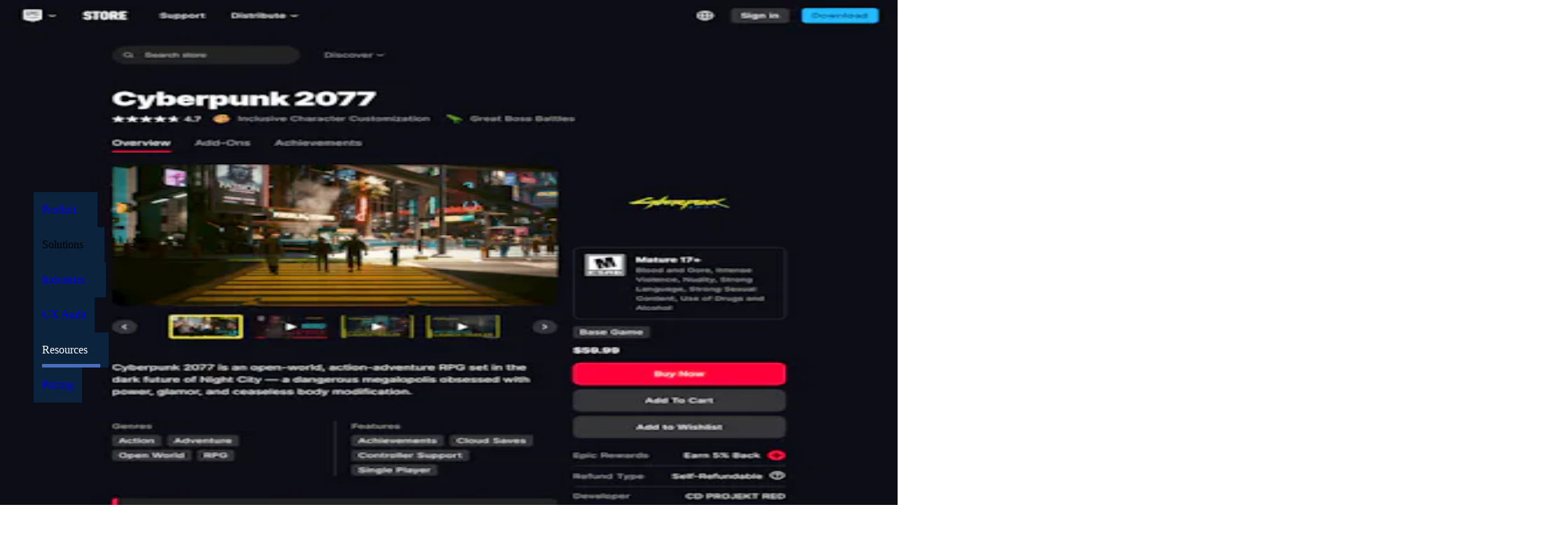

--- FILE ---
content_type: text/html; charset=utf-8
request_url: https://baymard.com/ecommerce-design-examples/45-product-spec-sheet?unauthorized=12218-gamma
body_size: 61677
content:
<!DOCTYPE html><html lang="en"><head><meta charSet="utf-8" data-next-head=""/><meta name="viewport" content="width=device-width" data-next-head=""/><link rel="canonical" href="https://baymard.com/ecommerce-design-examples/45-product-spec-sheet" class="jsx-1824504090" data-next-head=""/><title data-next-head="">348 ‘Spec Sheet’ Design Examples – Baymard Institute</title><meta name="title" content="348 ‘Spec Sheet’ Design Examples – Baymard Institute" data-next-head=""/><meta property="og:title" content="348 ‘Spec Sheet’ Design Examples – Baymard Institute" data-next-head=""/><meta property="twitter:title" content="348 ‘Spec Sheet’ Design Examples – Baymard Institute" data-next-head=""/><meta property="og:site_name" content="Baymard Institute" data-next-head=""/><meta property="twitter:site" content="@Baymard" data-next-head=""/><link rel="preload" href="/tailwind-preflight.min.css" as="style"/><link rel="icon" href="/favicon.ico"/><meta name="theme-color" content="#0B233C"/><link rel="alternate" type="application/atom+xml" title="RSS feed for Baymard articles" href="https://feeds.baymard.com/baymard"/><link rel="preload" href="/_next/static/media/e4505858a30c79c2-s.p.0f58a291.woff2" as="font" type="font/woff2" crossorigin="anonymous" data-next-font="size-adjust"/><link rel="preload" href="/_next/static/media/63283323fe6abc74-s.p.ef3cb5ba.woff2" as="font" type="font/woff2" crossorigin="anonymous" data-next-font="size-adjust"/><link rel="preload" href="/_next/static/media/f7aa21714c1c53f8-s.p.e3544bb0.woff2" as="font" type="font/woff2" crossorigin="anonymous" data-next-font="size-adjust"/><link rel="preload" href="/_next/static/chunks/98c01c550d300f3d.css?dpl=dpl_C9fP5dAki2uQQzv3a8RGW32QeaHH" as="style"/><link rel="preload" href="/_next/static/chunks/8914045de797ea84.css?dpl=dpl_C9fP5dAki2uQQzv3a8RGW32QeaHH" as="style"/><link rel="preload" href="/_next/static/chunks/ef083bbb6285d82c.css?dpl=dpl_C9fP5dAki2uQQzv3a8RGW32QeaHH" as="style"/><link rel="preload" href="/_next/static/chunks/141bd20fa3c36800.css?dpl=dpl_C9fP5dAki2uQQzv3a8RGW32QeaHH" as="style"/><link rel="preload" href="/_next/static/chunks/b03ee876b04a5458.css?dpl=dpl_C9fP5dAki2uQQzv3a8RGW32QeaHH" as="style"/><link rel="preload" href="/_next/static/chunks/e3f8d9aa3dc4d774.css?dpl=dpl_C9fP5dAki2uQQzv3a8RGW32QeaHH" as="style"/><link rel="preload" href="/_next/static/chunks/154511cf7b751d2e.css?dpl=dpl_C9fP5dAki2uQQzv3a8RGW32QeaHH" as="style"/><link rel="preload" href="/_next/static/chunks/d2da680161282c12.css?dpl=dpl_C9fP5dAki2uQQzv3a8RGW32QeaHH" as="style"/><meta name="sentry-trace" content="57cc723510d5b086a73365c041cf77ec-492c03c4044a5d48-0"/><meta name="baggage" content="sentry-environment=vercel-production,sentry-release=acae0071d77c99119fa891bd69eaf05c624c8513,sentry-public_key=ebc6593072f44e6ff074d0d06ecd8e9e,sentry-trace_id=57cc723510d5b086a73365c041cf77ec,sentry-org_id=175092,sentry-sampled=false,sentry-sample_rand=0.7033635764160229,sentry-sample_rate=0"/><link rel="preload" as="image" imageSrcSet="https://baymard-assets.imgix.net/benchmark_webpages/screenshots/17972/original/spec%20sheet-f8bd894e76a29e631fae73b099ab0c68.png?w=64&amp;h=107&amp;auto=format&amp;q=50&amp;fit=crop&amp;crop=focalpoint&amp;fp-x=0.5&amp;fp-y=0 64w, https://baymard-assets.imgix.net/benchmark_webpages/screenshots/17972/original/spec%20sheet-f8bd894e76a29e631fae73b099ab0c68.png?w=96&amp;h=160&amp;auto=format&amp;q=50&amp;fit=crop&amp;crop=focalpoint&amp;fp-x=0.5&amp;fp-y=0 96w, https://baymard-assets.imgix.net/benchmark_webpages/screenshots/17972/original/spec%20sheet-f8bd894e76a29e631fae73b099ab0c68.png?w=128&amp;h=213&amp;auto=format&amp;q=50&amp;fit=crop&amp;crop=focalpoint&amp;fp-x=0.5&amp;fp-y=0 128w, https://baymard-assets.imgix.net/benchmark_webpages/screenshots/17972/original/spec%20sheet-f8bd894e76a29e631fae73b099ab0c68.png?w=256&amp;h=427&amp;auto=format&amp;q=50&amp;fit=crop&amp;crop=focalpoint&amp;fp-x=0.5&amp;fp-y=0 256w, https://baymard-assets.imgix.net/benchmark_webpages/screenshots/17972/original/spec%20sheet-f8bd894e76a29e631fae73b099ab0c68.png?w=384&amp;h=640&amp;auto=format&amp;q=50&amp;fit=crop&amp;crop=focalpoint&amp;fp-x=0.5&amp;fp-y=0 384w, https://baymard-assets.imgix.net/benchmark_webpages/screenshots/17972/original/spec%20sheet-f8bd894e76a29e631fae73b099ab0c68.png?w=640&amp;h=1067&amp;auto=format&amp;q=50&amp;fit=crop&amp;crop=focalpoint&amp;fp-x=0.5&amp;fp-y=0 640w, https://baymard-assets.imgix.net/benchmark_webpages/screenshots/17972/original/spec%20sheet-f8bd894e76a29e631fae73b099ab0c68.png?w=750&amp;h=1250&amp;auto=format&amp;q=50&amp;fit=crop&amp;crop=focalpoint&amp;fp-x=0.5&amp;fp-y=0 750w, https://baymard-assets.imgix.net/benchmark_webpages/screenshots/17972/original/spec%20sheet-f8bd894e76a29e631fae73b099ab0c68.png?w=828&amp;h=1380&amp;auto=format&amp;q=50&amp;fit=crop&amp;crop=focalpoint&amp;fp-x=0.5&amp;fp-y=0 828w, https://baymard-assets.imgix.net/benchmark_webpages/screenshots/17972/original/spec%20sheet-f8bd894e76a29e631fae73b099ab0c68.png?w=1080&amp;h=1800&amp;auto=format&amp;q=50&amp;fit=crop&amp;crop=focalpoint&amp;fp-x=0.5&amp;fp-y=0 1080w, https://baymard-assets.imgix.net/benchmark_webpages/screenshots/17972/original/spec%20sheet-f8bd894e76a29e631fae73b099ab0c68.png?w=1200&amp;h=2000&amp;auto=format&amp;q=50&amp;fit=crop&amp;crop=focalpoint&amp;fp-x=0.5&amp;fp-y=0 1200w, https://baymard-assets.imgix.net/benchmark_webpages/screenshots/17972/original/spec%20sheet-f8bd894e76a29e631fae73b099ab0c68.png?w=1920&amp;h=3200&amp;auto=format&amp;q=50&amp;fit=crop&amp;crop=focalpoint&amp;fp-x=0.5&amp;fp-y=0 1920w, https://baymard-assets.imgix.net/benchmark_webpages/screenshots/17972/original/spec%20sheet-f8bd894e76a29e631fae73b099ab0c68.png?w=2048&amp;h=3413&amp;auto=format&amp;q=50&amp;fit=crop&amp;crop=focalpoint&amp;fp-x=0.5&amp;fp-y=0 2048w, https://baymard-assets.imgix.net/benchmark_webpages/screenshots/17972/original/spec%20sheet-f8bd894e76a29e631fae73b099ab0c68.png?w=3840&amp;h=6400&amp;auto=format&amp;q=50&amp;fit=crop&amp;crop=focalpoint&amp;fp-x=0.5&amp;fp-y=0 3840w" imageSizes="(max-width: 649px) 20vw, (max-width: 959px) 10vw, (max-width: 1224px) 8vw, 112px" data-next-head=""/><link rel="preload" as="image" imageSrcSet="https://baymard-assets.imgix.net/benchmark_webpages/screenshots/17793/original/spec%20sheet-348729bc931ed2ca1092b45351b176fc.png?w=64&amp;h=107&amp;auto=format&amp;q=50&amp;fit=crop&amp;crop=focalpoint&amp;fp-x=0.5&amp;fp-y=0 64w, https://baymard-assets.imgix.net/benchmark_webpages/screenshots/17793/original/spec%20sheet-348729bc931ed2ca1092b45351b176fc.png?w=96&amp;h=160&amp;auto=format&amp;q=50&amp;fit=crop&amp;crop=focalpoint&amp;fp-x=0.5&amp;fp-y=0 96w, https://baymard-assets.imgix.net/benchmark_webpages/screenshots/17793/original/spec%20sheet-348729bc931ed2ca1092b45351b176fc.png?w=128&amp;h=213&amp;auto=format&amp;q=50&amp;fit=crop&amp;crop=focalpoint&amp;fp-x=0.5&amp;fp-y=0 128w, https://baymard-assets.imgix.net/benchmark_webpages/screenshots/17793/original/spec%20sheet-348729bc931ed2ca1092b45351b176fc.png?w=256&amp;h=427&amp;auto=format&amp;q=50&amp;fit=crop&amp;crop=focalpoint&amp;fp-x=0.5&amp;fp-y=0 256w, https://baymard-assets.imgix.net/benchmark_webpages/screenshots/17793/original/spec%20sheet-348729bc931ed2ca1092b45351b176fc.png?w=384&amp;h=640&amp;auto=format&amp;q=50&amp;fit=crop&amp;crop=focalpoint&amp;fp-x=0.5&amp;fp-y=0 384w, https://baymard-assets.imgix.net/benchmark_webpages/screenshots/17793/original/spec%20sheet-348729bc931ed2ca1092b45351b176fc.png?w=640&amp;h=1067&amp;auto=format&amp;q=50&amp;fit=crop&amp;crop=focalpoint&amp;fp-x=0.5&amp;fp-y=0 640w, https://baymard-assets.imgix.net/benchmark_webpages/screenshots/17793/original/spec%20sheet-348729bc931ed2ca1092b45351b176fc.png?w=750&amp;h=1250&amp;auto=format&amp;q=50&amp;fit=crop&amp;crop=focalpoint&amp;fp-x=0.5&amp;fp-y=0 750w, https://baymard-assets.imgix.net/benchmark_webpages/screenshots/17793/original/spec%20sheet-348729bc931ed2ca1092b45351b176fc.png?w=828&amp;h=1380&amp;auto=format&amp;q=50&amp;fit=crop&amp;crop=focalpoint&amp;fp-x=0.5&amp;fp-y=0 828w, https://baymard-assets.imgix.net/benchmark_webpages/screenshots/17793/original/spec%20sheet-348729bc931ed2ca1092b45351b176fc.png?w=1080&amp;h=1800&amp;auto=format&amp;q=50&amp;fit=crop&amp;crop=focalpoint&amp;fp-x=0.5&amp;fp-y=0 1080w, https://baymard-assets.imgix.net/benchmark_webpages/screenshots/17793/original/spec%20sheet-348729bc931ed2ca1092b45351b176fc.png?w=1200&amp;h=2000&amp;auto=format&amp;q=50&amp;fit=crop&amp;crop=focalpoint&amp;fp-x=0.5&amp;fp-y=0 1200w, https://baymard-assets.imgix.net/benchmark_webpages/screenshots/17793/original/spec%20sheet-348729bc931ed2ca1092b45351b176fc.png?w=1920&amp;h=3200&amp;auto=format&amp;q=50&amp;fit=crop&amp;crop=focalpoint&amp;fp-x=0.5&amp;fp-y=0 1920w, https://baymard-assets.imgix.net/benchmark_webpages/screenshots/17793/original/spec%20sheet-348729bc931ed2ca1092b45351b176fc.png?w=2048&amp;h=3413&amp;auto=format&amp;q=50&amp;fit=crop&amp;crop=focalpoint&amp;fp-x=0.5&amp;fp-y=0 2048w, https://baymard-assets.imgix.net/benchmark_webpages/screenshots/17793/original/spec%20sheet-348729bc931ed2ca1092b45351b176fc.png?w=3840&amp;h=6400&amp;auto=format&amp;q=50&amp;fit=crop&amp;crop=focalpoint&amp;fp-x=0.5&amp;fp-y=0 3840w" imageSizes="(max-width: 649px) 20vw, (max-width: 959px) 10vw, (max-width: 1224px) 8vw, 112px" data-next-head=""/><link rel="preload" as="image" imageSrcSet="https://baymard-assets.imgix.net/benchmark_webpages/screenshots/17386/original/spec%20sheet-fb27103d5929888c9a60d3b0f3d5590e.png?w=256&amp;h=256&amp;auto=format&amp;q=50&amp;fit=crop&amp;crop=focalpoint&amp;fp-x=0.5&amp;fp-y=0 256w, https://baymard-assets.imgix.net/benchmark_webpages/screenshots/17386/original/spec%20sheet-fb27103d5929888c9a60d3b0f3d5590e.png?w=384&amp;h=384&amp;auto=format&amp;q=50&amp;fit=crop&amp;crop=focalpoint&amp;fp-x=0.5&amp;fp-y=0 384w, https://baymard-assets.imgix.net/benchmark_webpages/screenshots/17386/original/spec%20sheet-fb27103d5929888c9a60d3b0f3d5590e.png?w=640&amp;h=640&amp;auto=format&amp;q=50&amp;fit=crop&amp;crop=focalpoint&amp;fp-x=0.5&amp;fp-y=0 640w, https://baymard-assets.imgix.net/benchmark_webpages/screenshots/17386/original/spec%20sheet-fb27103d5929888c9a60d3b0f3d5590e.png?w=750&amp;h=750&amp;auto=format&amp;q=50&amp;fit=crop&amp;crop=focalpoint&amp;fp-x=0.5&amp;fp-y=0 750w, https://baymard-assets.imgix.net/benchmark_webpages/screenshots/17386/original/spec%20sheet-fb27103d5929888c9a60d3b0f3d5590e.png?w=828&amp;h=828&amp;auto=format&amp;q=50&amp;fit=crop&amp;crop=focalpoint&amp;fp-x=0.5&amp;fp-y=0 828w, https://baymard-assets.imgix.net/benchmark_webpages/screenshots/17386/original/spec%20sheet-fb27103d5929888c9a60d3b0f3d5590e.png?w=1080&amp;h=1080&amp;auto=format&amp;q=50&amp;fit=crop&amp;crop=focalpoint&amp;fp-x=0.5&amp;fp-y=0 1080w, https://baymard-assets.imgix.net/benchmark_webpages/screenshots/17386/original/spec%20sheet-fb27103d5929888c9a60d3b0f3d5590e.png?w=1200&amp;h=1200&amp;auto=format&amp;q=50&amp;fit=crop&amp;crop=focalpoint&amp;fp-x=0.5&amp;fp-y=0 1200w, https://baymard-assets.imgix.net/benchmark_webpages/screenshots/17386/original/spec%20sheet-fb27103d5929888c9a60d3b0f3d5590e.png?w=1920&amp;h=1920&amp;auto=format&amp;q=50&amp;fit=crop&amp;crop=focalpoint&amp;fp-x=0.5&amp;fp-y=0 1920w, https://baymard-assets.imgix.net/benchmark_webpages/screenshots/17386/original/spec%20sheet-fb27103d5929888c9a60d3b0f3d5590e.png?w=2048&amp;h=2048&amp;auto=format&amp;q=50&amp;fit=crop&amp;crop=focalpoint&amp;fp-x=0.5&amp;fp-y=0 2048w, https://baymard-assets.imgix.net/benchmark_webpages/screenshots/17386/original/spec%20sheet-fb27103d5929888c9a60d3b0f3d5590e.png?w=3840&amp;h=3840&amp;auto=format&amp;q=50&amp;fit=crop&amp;crop=focalpoint&amp;fp-x=0.5&amp;fp-y=0 3840w" imageSizes="(max-width: 649px) 46vw, (max-width: 959px) 30vw, (max-width: 1224px) 21vw, 260px" data-next-head=""/><link rel="preload" as="image" imageSrcSet="https://baymard-assets.imgix.net/benchmark_webpages/screenshots/16625/original/Screen%20Shot%202023-11-21%20at%209.58.18%20AM-ba50e7f4b082aa8efeafb495434c43f7.png?w=256&amp;h=256&amp;auto=format&amp;q=50&amp;fit=crop&amp;crop=focalpoint&amp;fp-x=0.5&amp;fp-y=0 256w, https://baymard-assets.imgix.net/benchmark_webpages/screenshots/16625/original/Screen%20Shot%202023-11-21%20at%209.58.18%20AM-ba50e7f4b082aa8efeafb495434c43f7.png?w=384&amp;h=384&amp;auto=format&amp;q=50&amp;fit=crop&amp;crop=focalpoint&amp;fp-x=0.5&amp;fp-y=0 384w, https://baymard-assets.imgix.net/benchmark_webpages/screenshots/16625/original/Screen%20Shot%202023-11-21%20at%209.58.18%20AM-ba50e7f4b082aa8efeafb495434c43f7.png?w=640&amp;h=640&amp;auto=format&amp;q=50&amp;fit=crop&amp;crop=focalpoint&amp;fp-x=0.5&amp;fp-y=0 640w, https://baymard-assets.imgix.net/benchmark_webpages/screenshots/16625/original/Screen%20Shot%202023-11-21%20at%209.58.18%20AM-ba50e7f4b082aa8efeafb495434c43f7.png?w=750&amp;h=750&amp;auto=format&amp;q=50&amp;fit=crop&amp;crop=focalpoint&amp;fp-x=0.5&amp;fp-y=0 750w, https://baymard-assets.imgix.net/benchmark_webpages/screenshots/16625/original/Screen%20Shot%202023-11-21%20at%209.58.18%20AM-ba50e7f4b082aa8efeafb495434c43f7.png?w=828&amp;h=828&amp;auto=format&amp;q=50&amp;fit=crop&amp;crop=focalpoint&amp;fp-x=0.5&amp;fp-y=0 828w, https://baymard-assets.imgix.net/benchmark_webpages/screenshots/16625/original/Screen%20Shot%202023-11-21%20at%209.58.18%20AM-ba50e7f4b082aa8efeafb495434c43f7.png?w=1080&amp;h=1080&amp;auto=format&amp;q=50&amp;fit=crop&amp;crop=focalpoint&amp;fp-x=0.5&amp;fp-y=0 1080w, https://baymard-assets.imgix.net/benchmark_webpages/screenshots/16625/original/Screen%20Shot%202023-11-21%20at%209.58.18%20AM-ba50e7f4b082aa8efeafb495434c43f7.png?w=1200&amp;h=1200&amp;auto=format&amp;q=50&amp;fit=crop&amp;crop=focalpoint&amp;fp-x=0.5&amp;fp-y=0 1200w, https://baymard-assets.imgix.net/benchmark_webpages/screenshots/16625/original/Screen%20Shot%202023-11-21%20at%209.58.18%20AM-ba50e7f4b082aa8efeafb495434c43f7.png?w=1920&amp;h=1920&amp;auto=format&amp;q=50&amp;fit=crop&amp;crop=focalpoint&amp;fp-x=0.5&amp;fp-y=0 1920w, https://baymard-assets.imgix.net/benchmark_webpages/screenshots/16625/original/Screen%20Shot%202023-11-21%20at%209.58.18%20AM-ba50e7f4b082aa8efeafb495434c43f7.png?w=2048&amp;h=2048&amp;auto=format&amp;q=50&amp;fit=crop&amp;crop=focalpoint&amp;fp-x=0.5&amp;fp-y=0 2048w, https://baymard-assets.imgix.net/benchmark_webpages/screenshots/16625/original/Screen%20Shot%202023-11-21%20at%209.58.18%20AM-ba50e7f4b082aa8efeafb495434c43f7.png?w=3840&amp;h=3840&amp;auto=format&amp;q=50&amp;fit=crop&amp;crop=focalpoint&amp;fp-x=0.5&amp;fp-y=0 3840w" imageSizes="(max-width: 649px) 46vw, (max-width: 959px) 30vw, (max-width: 1224px) 21vw, 260px" data-next-head=""/><script>(function(w,d,s,l,i){w[l]=w[l]||[];w[l].push({'gtm.start':new Date().getTime(),event:'gtm.js'});var f=d.getElementsByTagName(s)[0],j=d.createElement(s),dl=l!='dataLayer'?'&l='+l:'';j.async=true;j.src='https://www.googletagmanager.com/gtm.js?id='+i+dl;f.parentNode.insertBefore(j,f);})(window,document,'script','dataLayer','GTM-KDXJPQSM');</script><script>window.dataLayer=window.dataLayer||[];window.dataLayer.push({event:'page_view'});</script><link rel="stylesheet" href="/tailwind-preflight.min.css"/><style id="stitches">--sxs{--sxs:0 t-MzHWN}@media{:root,.t-MzHWN{--space-0:0;--space-1:0.25rem;--space-2:0.5rem;--space-3:1rem;--space-4:2rem;--space-5:2.5rem;--space-6:3.75rem;--space-7:5rem;--space-8:6.25rem;--space-9:7.5rem;--space-0_5:0.125rem;--space-1_5:0.375rem;--space-2_25:0.625rem;--space-2_5:0.75rem;--space-3_5:1.5rem;--borderWidths-0:0px;--borderWidths-1:1px;--borderWidths-2:2px;--borderWidths-4:4px;--borderWidths-true:1px;--borderStyles-true:solid;--borderStyles-solid:solid;--borderStyles-dashed:dashed;--borderStyles-dotted:dotted;--fontSizes-1:12px;--fontSizes-2:14px;--fontSizes-3:16px;--fontSizes-4:18px;--fontSizes-5:20px;--fontSizes-6:22px;--fontSizes-7:24px;--fontSizes-8:25px;--fontSizes-9:28px;--fontSizes-10:36px;--fontSizes-11:40px;--fontSizes-2_5:15px;--fontSizes-0_5r:0.6rem;--fontSizes-2_5r:1rem;--fontSizes-6r:1.35rem;--fontSizes-8r:1.6rem;--fontSizes-1r:12px;--fontSizes-2r:14px;--fontSizes-3r:16px;--fontSizes-4r:17.5px;--fontSizes-5r:19.5px;--fontSizes-7r:24px;--fontSizes-9r:28px;--fontSizes-10r:32px;--fontSizes-11r:39px;--fontWeights-normal:380;--fontWeights-medium:480;--fontWeights-semibold:550;--fontWeights-bold:650;--lineHeights-xs:1;--lineHeights-sm:1.1;--lineHeights-md:1.2;--lineHeights-lg:1.4;--lineHeights-xl:1.6;--fonts-sans:var(--baymard-font-sans);--fonts-serif:var(--baymard-font-serif);--fonts-mono:"source-code-pro", "Source Code Pro", "Menlo", "Monaco", "Consolas", "Liberation Mono", "Courier New", monospace;--sizes-page:69.75rem;--sizes-anecdote:52.25rem;--sizes-readableLine:62ch;--sizes-stickyTopNav:1109px;--radii-sm:2px;--radii-md:4px;--radii-lg:8px;--radii-xl:12px;--radii-full:9999px;--zIndices-stickyNavBar:1100;--zIndices-nav:1200;--zIndices-overlay:1300;--zIndices-modal:1400;--zIndices-tooltip:1500;--colors-inherit:inherit;--colors-white:#fff;--colors-white-80:rgba(255, 255, 255, 0.8);--colors-white-60:rgba(255, 255, 255, 0.6);--colors-white-40:rgba(255, 255, 255, 0.4);--colors-white-20:rgba(255, 255, 255, 0.2);--colors-white-10:rgba(255, 255, 255, 0.1);--colors-white-0:rgba(255, 255, 255, 0);--colors-white-accent-dark:hsla(0, 0%, 97%, 1);--colors-black:#000;--colors-black-80:rgba(0, 0, 0, 0.8);--colors-black-60:rgba(0, 0, 0, 0.6);--colors-black-40:rgba(0, 0, 0, 0.4);--colors-black-20:rgba(0, 0, 0, 0.2);--colors-black-10:rgba(0, 0, 0, 0.1);--colors-black-0:rgba(0, 0, 0, 0);--colors-black-accent-dark:hsla(0, 0%, 0%, 1);--colors-gray:#ddd;--colors-gray-80:rgba(221, 221, 221, 0.8);--colors-gray-60:rgba(221, 221, 221, 0.6);--colors-gray-40:rgba(221, 221, 221, 0.4);--colors-gray-20:rgba(221, 221, 221, 0.2);--colors-gray-10:rgba(221, 221, 221, 0.1);--colors-gray-0:rgba(221, 221, 221, 0);--colors-gray-accent-dark:hsla(0, 0%, 84%, 1);--colors-grayLight:#f2f2f2;--colors-grayLight-80:rgba(242, 242, 242, 0.8);--colors-grayLight-60:rgba(242, 242, 242, 0.6);--colors-grayLight-40:rgba(242, 242, 242, 0.4);--colors-grayLight-20:rgba(242, 242, 242, 0.2);--colors-grayLight-10:rgba(242, 242, 242, 0.1);--colors-grayLight-0:rgba(242, 242, 242, 0);--colors-grayLight-accent-dark:hsla(0, 0%, 92%, 1);--colors-grayMedium:#a2a2a2;--colors-grayMedium-80:rgba(162, 162, 162, 0.8);--colors-grayMedium-60:rgba(162, 162, 162, 0.6);--colors-grayMedium-40:rgba(162, 162, 162, 0.4);--colors-grayMedium-20:rgba(162, 162, 162, 0.2);--colors-grayMedium-10:rgba(162, 162, 162, 0.1);--colors-grayMedium-0:rgba(162, 162, 162, 0);--colors-grayMedium-accent-dark:hsla(0, 0%, 61%, 1);--colors-grayDark:#686767;--colors-grayDark-80:rgba(104, 103, 103, 0.8);--colors-grayDark-60:rgba(104, 103, 103, 0.6);--colors-grayDark-40:rgba(104, 103, 103, 0.4);--colors-grayDark-20:rgba(104, 103, 103, 0.2);--colors-grayDark-10:rgba(104, 103, 103, 0.1);--colors-grayDark-0:rgba(104, 103, 103, 0);--colors-grayDark-accent-dark:hsla(0, 0%, 38%, 1);--colors-grayHeavy:#303030;--colors-grayHeavy-80:rgba(48, 48, 48, 0.8);--colors-grayHeavy-60:rgba(48, 48, 48, 0.6);--colors-grayHeavy-40:rgba(48, 48, 48, 0.4);--colors-grayHeavy-20:rgba(48, 48, 48, 0.2);--colors-grayHeavy-10:rgba(48, 48, 48, 0.1);--colors-grayHeavy-0:rgba(48, 48, 48, 0);--colors-grayHeavy-accent-dark:hsla(0, 0%, 16%, 1);--colors-blueZodiac:#0b233c;--colors-blueZodiac-80:rgba(11, 35, 60, 0.8);--colors-blueZodiac-60:rgba(11, 35, 60, 0.6);--colors-blueZodiac-40:rgba(11, 35, 60, 0.4);--colors-blueZodiac-20:rgba(11, 35, 60, 0.2);--colors-blueZodiac-10:rgba(11, 35, 60, 0.1);--colors-blueZodiac-0:rgba(11, 35, 60, 0);--colors-blueZodiac-accent-dark:hsla(211, 69%, 11%, 1);--colors-blueGray:#545963;--colors-blueGray-80:rgba(84, 89, 99, 0.8);--colors-blueGray-60:rgba(84, 89, 99, 0.6);--colors-blueGray-40:rgba(84, 89, 99, 0.4);--colors-blueGray-20:rgba(84, 89, 99, 0.2);--colors-blueGray-10:rgba(84, 89, 99, 0.1);--colors-blueGray-0:rgba(84, 89, 99, 0);--colors-blueGray-accent-dark:hsla(220, 8%, 33%, 1);--colors-blueRiver:#09294a;--colors-blueRiver-80:rgba(9, 41, 74, 0.8);--colors-blueRiver-60:rgba(9, 41, 74, 0.6);--colors-blueRiver-40:rgba(9, 41, 74, 0.4);--colors-blueRiver-20:rgba(9, 41, 74, 0.2);--colors-blueRiver-10:rgba(9, 41, 74, 0.1);--colors-blueRiver-0:rgba(9, 41, 74, 0);--colors-blueRiver-accent-dark:hsla(210, 78%, 13%, 1);--colors-blueDark:#06182b;--colors-blueDark-80:rgba(6, 24, 43, 0.8);--colors-blueDark-60:rgba(6, 24, 43, 0.6);--colors-blueDark-40:rgba(6, 24, 43, 0.4);--colors-blueDark-20:rgba(6, 24, 43, 0.2);--colors-blueDark-10:rgba(6, 24, 43, 0.1);--colors-blueDark-0:rgba(6, 24, 43, 0);--colors-blueDark-accent-dark:hsla(211, 76%, 7%, 1);--colors-navy:#314a64;--colors-navy-80:rgba(49, 74, 100, 0.8);--colors-navy-60:rgba(49, 74, 100, 0.6);--colors-navy-40:rgba(49, 74, 100, 0.4);--colors-navy-20:rgba(49, 74, 100, 0.2);--colors-navy-10:rgba(49, 74, 100, 0.1);--colors-navy-0:rgba(49, 74, 100, 0);--colors-navy-accent-dark:hsla(211, 34%, 26%, 1);--colors-paleNavy:#dee0e9;--colors-paleNavy-80:rgba(222, 224, 233, 0.8);--colors-paleNavy-60:rgba(222, 224, 233, 0.6);--colors-paleNavy-40:rgba(222, 224, 233, 0.4);--colors-paleNavy-20:rgba(222, 224, 233, 0.2);--colors-paleNavy-10:rgba(222, 224, 233, 0.1);--colors-paleNavy-0:rgba(222, 224, 233, 0);--colors-paleNavy-accent-dark:hsla(229, 20%, 86%, 1);--colors-slateGray:#738196;--colors-slateGray-80:rgba(115, 129, 150, 0.8);--colors-slateGray-60:rgba(115, 129, 150, 0.6);--colors-slateGray-40:rgba(115, 129, 150, 0.4);--colors-slateGray-20:rgba(115, 129, 150, 0.2);--colors-slateGray-10:rgba(115, 129, 150, 0.1);--colors-slateGray-0:rgba(115, 129, 150, 0);--colors-slateGray-accent-dark:hsla(216, 14%, 49%, 1);--colors-cadetBlue:#abb5bf;--colors-cadetBlue-80:rgba(171, 181, 191, 0.8);--colors-cadetBlue-60:rgba(171, 181, 191, 0.6);--colors-cadetBlue-40:rgba(171, 181, 191, 0.4);--colors-cadetBlue-20:rgba(171, 181, 191, 0.2);--colors-cadetBlue-10:rgba(171, 181, 191, 0.1);--colors-cadetBlue-0:rgba(171, 181, 191, 0);--colors-cadetBlue-accent-dark:hsla(210, 14%, 68%, 1);--colors-indigo:#496FBC;--colors-indigo-80:rgba(73, 111, 188, 0.8);--colors-indigo-60:rgba(73, 111, 188, 0.6);--colors-indigo-40:rgba(73, 111, 188, 0.4);--colors-indigo-20:rgba(73, 111, 188, 0.2);--colors-indigo-10:rgba(73, 111, 188, 0.1);--colors-indigo-0:rgba(73, 111, 188, 0);--colors-indigo-accent-dark:hsla(220, 46%, 48%, 1);--colors-ghostGray:#caccda;--colors-ghostGray-80:rgba(202, 204, 218, 0.8);--colors-ghostGray-60:rgba(202, 204, 218, 0.6);--colors-ghostGray-40:rgba(202, 204, 218, 0.4);--colors-ghostGray-20:rgba(202, 204, 218, 0.2);--colors-ghostGray-10:rgba(202, 204, 218, 0.1);--colors-ghostGray-0:rgba(202, 204, 218, 0);--colors-ghostGray-accent-dark:hsla(232, 18%, 79%, 1);--colors-whiteLilac:#f5f7fb;--colors-whiteLilac-80:rgba(245, 247, 251, 0.8);--colors-whiteLilac-60:rgba(245, 247, 251, 0.6);--colors-whiteLilac-40:rgba(245, 247, 251, 0.4);--colors-whiteLilac-20:rgba(245, 247, 251, 0.2);--colors-whiteLilac-10:rgba(245, 247, 251, 0.1);--colors-whiteLilac-0:rgba(245, 247, 251, 0);--colors-whiteLilac-accent-dark:hsla(220, 43%, 94%, 1);--colors-athensGray:#ebecf3;--colors-athensGray-80:rgba(235, 236, 243, 0.8);--colors-athensGray-60:rgba(235, 236, 243, 0.6);--colors-athensGray-40:rgba(235, 236, 243, 0.4);--colors-athensGray-20:rgba(235, 236, 243, 0.2);--colors-athensGray-10:rgba(235, 236, 243, 0.1);--colors-athensGray-0:rgba(235, 236, 243, 0);--colors-athensGray-accent-dark:hsla(232, 25%, 91%, 1);--colors-tinGray:#909090;--colors-tinGray-80:rgba(144, 144, 144, 0.8);--colors-tinGray-60:rgba(144, 144, 144, 0.6);--colors-tinGray-40:rgba(144, 144, 144, 0.4);--colors-tinGray-20:rgba(144, 144, 144, 0.2);--colors-tinGray-10:rgba(144, 144, 144, 0.1);--colors-tinGray-0:rgba(144, 144, 144, 0);--colors-tinGray-accent-dark:hsla(0, 0%, 53%, 1);--colors-zomp:#2e9892;--colors-zomp-80:rgba(46, 152, 146, 0.8);--colors-zomp-60:rgba(46, 152, 146, 0.6);--colors-zomp-40:rgba(46, 152, 146, 0.4);--colors-zomp-20:rgba(46, 152, 146, 0.2);--colors-zomp-10:rgba(46, 152, 146, 0.1);--colors-zomp-0:rgba(46, 152, 146, 0);--colors-zomp-accent-dark:hsla(177, 54%, 36%, 1);--colors-valueIR:#496FBC;--colors-valueIR-80:rgba(73, 111, 188, 0.8);--colors-valueIR-60:rgba(73, 111, 188, 0.6);--colors-valueIR-40:rgba(73, 111, 188, 0.4);--colors-valueIR-20:rgba(73, 111, 188, 0.2);--colors-valueIR-10:rgba(73, 111, 188, 0.1);--colors-valueIR-0:rgba(73, 111, 188, 0);--colors-valueIR-accent-dark:hsla(220, 46%, 48%, 1);--colors-valueAH:#769b37;--colors-valueAH-80:rgba(118, 155, 55, 0.8);--colors-valueAH-60:rgba(118, 155, 55, 0.6);--colors-valueAH-40:rgba(118, 155, 55, 0.4);--colors-valueAH-20:rgba(118, 155, 55, 0.2);--colors-valueAH-10:rgba(118, 155, 55, 0.1);--colors-valueAH-0:rgba(118, 155, 55, 0);--colors-valueAH-accent-dark:hsla(82, 48%, 38%, 1);--colors-valueAL:#a1b145;--colors-valueAL-80:rgba(161, 177, 69, 0.8);--colors-valueAL-60:rgba(161, 177, 69, 0.6);--colors-valueAL-40:rgba(161, 177, 69, 0.4);--colors-valueAL-20:rgba(161, 177, 69, 0.2);--colors-valueAL-10:rgba(161, 177, 69, 0.1);--colors-valueAL-0:rgba(161, 177, 69, 0);--colors-valueAL-accent-dark:hsla(69, 44%, 45%, 1);--colors-valueNU:#ffc302;--colors-valueNU-80:rgba(255, 195, 2, 0.8);--colors-valueNU-60:rgba(255, 195, 2, 0.6);--colors-valueNU-40:rgba(255, 195, 2, 0.4);--colors-valueNU-20:rgba(255, 195, 2, 0.2);--colors-valueNU-10:rgba(255, 195, 2, 0.1);--colors-valueNU-0:rgba(255, 195, 2, 0);--colors-valueNU-accent-dark:hsla(46, 100%, 47%, 1);--colors-valueVL:#ea7a0d;--colors-valueVL-80:rgba(234, 122, 13, 0.8);--colors-valueVL-60:rgba(234, 122, 13, 0.6);--colors-valueVL-40:rgba(234, 122, 13, 0.4);--colors-valueVL-20:rgba(234, 122, 13, 0.2);--colors-valueVL-10:rgba(234, 122, 13, 0.1);--colors-valueVL-0:rgba(234, 122, 13, 0);--colors-valueVL-accent-dark:hsla(30, 89%, 45%, 1);--colors-valueVH:#b42625;--colors-valueVH-80:rgba(180, 38, 37, 0.8);--colors-valueVH-60:rgba(180, 38, 37, 0.6);--colors-valueVH-40:rgba(180, 38, 37, 0.4);--colors-valueVH-20:rgba(180, 38, 37, 0.2);--colors-valueVH-10:rgba(180, 38, 37, 0.1);--colors-valueVH-0:rgba(180, 38, 37, 0);--colors-valueVH-accent-dark:hsla(0, 66%, 40%, 1);--colors-valueNA:#a2a2a2;--colors-valueNA-80:rgba(162, 162, 162, 0.8);--colors-valueNA-60:rgba(162, 162, 162, 0.6);--colors-valueNA-40:rgba(162, 162, 162, 0.4);--colors-valueNA-20:rgba(162, 162, 162, 0.2);--colors-valueNA-10:rgba(162, 162, 162, 0.1);--colors-valueNA-0:rgba(162, 162, 162, 0);--colors-valueNA-accent-dark:hsla(0, 0%, 61%, 1);--colors-divider:var(--colors-athensGray);--colors-divider-80:var(--colors-athensGray-80);--colors-divider-60:var(--colors-athensGray-60);--colors-divider-40:var(--colors-athensGray-40);--colors-divider-20:var(--colors-athensGray-20);--colors-divider-10:var(--colors-athensGray-10);--colors-divider-0:var(--colors-athensGray-0);--colors-divider-accent-dark:var(--colors-athensGray-accent-dark);--colors-text:var(--colors-grayHeavy);--colors-text-80:var(--colors-grayHeavy-80);--colors-text-60:var(--colors-grayHeavy-60);--colors-text-40:var(--colors-grayHeavy-40);--colors-text-20:var(--colors-grayHeavy-20);--colors-text-10:var(--colors-grayHeavy-10);--colors-text-0:var(--colors-grayHeavy-0);--colors-text-accent-dark:var(--colors-grayHeavy-accent-dark);--colors-textGray:var(--colors-tinGray);--colors-textGray-80:var(--colors-tinGray-80);--colors-textGray-60:var(--colors-tinGray-60);--colors-textGray-40:var(--colors-tinGray-40);--colors-textGray-20:var(--colors-tinGray-20);--colors-textGray-10:var(--colors-tinGray-10);--colors-textGray-0:var(--colors-tinGray-0);--colors-textGray-accent-dark:var(--colors-tinGray-accent-dark);--colors-confidential:var(--colors-zomp);--colors-confidential-80:var(--colors-zomp-80);--colors-confidential-60:var(--colors-zomp-60);--colors-confidential-40:var(--colors-zomp-40);--colors-confidential-20:var(--colors-zomp-20);--colors-confidential-10:var(--colors-zomp-10);--colors-confidential-0:var(--colors-zomp-0);--colors-confidential-accent-dark:var(--colors-zomp-accent-dark);--colors-anchor:#496FBC;--colors-anchor-80:rgba(73, 111, 188, 0.8);--colors-anchor-60:rgba(73, 111, 188, 0.6);--colors-anchor-40:rgba(73, 111, 188, 0.4);--colors-anchor-20:rgba(73, 111, 188, 0.2);--colors-anchor-10:rgba(73, 111, 188, 0.1);--colors-anchor-0:rgba(73, 111, 188, 0);--colors-anchor-accent-dark:hsla(220, 46%, 48%, 1);--colors-anchorSecondary:var(--colors-slateGray);--colors-anchorSecondary-80:var(--colors-slateGray-80);--colors-anchorSecondary-60:var(--colors-slateGray-60);--colors-anchorSecondary-40:var(--colors-slateGray-40);--colors-anchorSecondary-20:var(--colors-slateGray-20);--colors-anchorSecondary-10:var(--colors-slateGray-10);--colors-anchorSecondary-0:var(--colors-slateGray-0);--colors-anchorSecondary-accent-dark:var(--colors-slateGray-accent-dark);--colors-anchorVisited:#65228A;--colors-anchorVisited-80:rgba(101, 34, 138, 0.8);--colors-anchorVisited-60:rgba(101, 34, 138, 0.6);--colors-anchorVisited-40:rgba(101, 34, 138, 0.4);--colors-anchorVisited-20:rgba(101, 34, 138, 0.2);--colors-anchorVisited-10:rgba(101, 34, 138, 0.1);--colors-anchorVisited-0:rgba(101, 34, 138, 0);--colors-anchorVisited-accent-dark:hsla(279, 60%, 31%, 1);--colors-anchorHover:#000000;--colors-anchorHover-80:rgba(0, 0, 0, 0.8);--colors-anchorHover-60:rgba(0, 0, 0, 0.6);--colors-anchorHover-40:rgba(0, 0, 0, 0.4);--colors-anchorHover-20:rgba(0, 0, 0, 0.2);--colors-anchorHover-10:rgba(0, 0, 0, 0.1);--colors-anchorHover-0:rgba(0, 0, 0, 0);--colors-anchorHover-accent-dark:hsla(0, 0%, 0%, 1);--shadows-xs:0 1px 3px 0 rgb(0 0 0 / 30%);--shadows-sm:0 1px 4px 0 rgb(0 0 0 / 30%);--shadows-card:0 1px 3px 0 rgba(84, 89, 99, 0.4);--shadows-cardHover:0 1px 3px 0 rgba(84, 89, 99, 0.6);--shadows-outline:0 0 0px 2px var(--colors-indigo-60);--ease-easeInSine:cubic-bezier(0.47, 0, 0.745, 0.715);--ease-easeOutSine:cubic-bezier(0.39, 0.575, 0.565, 1);--ease-easeInOutSine:cubic-bezier(0.445, 0.05, 0.55, 0.95);--ease-easeInQuad:cubic-bezier(0.55, 0.085, 0.68, 0.53);--ease-easeOutQuad:cubic-bezier(0.25, 0.46, 0.45, 0.94);--ease-easeInOutQuad:cubic-bezier(0.455, 0.03, 0.515, 0.955);--ease-easeInCubic:cubic-bezier(0.55, 0.055, 0.675, 0.19);--ease-easeOutCubic:cubic-bezier(0.215, 0.61, 0.355, 1);--ease-easeInOutCubic:cubic-bezier(0.645, 0.045, 0.355, 1);--ease-easeInQuart:cubic-bezier(0.895, 0.03, 0.685, 0.22);--ease-easeOutQuart:cubic-bezier(0.165, 0.84, 0.44, 1);--ease-easeInOutQuart:cubic-bezier(0.77, 0, 0.175, 1);--ease-easeInQuint:cubic-bezier(0.755, 0.05, 0.855, 0.06);--ease-easeOutQuint:cubic-bezier(0.23, 1, 0.32, 1);--ease-easeInOutQuint:cubic-bezier(0.86, 0, 0.07, 1);--ease-easeInExpo:cubic-bezier(0.95, 0.05, 0.795, 0.035);--ease-easeOutExpo:cubic-bezier(0.19, 1, 0.22, 1);--ease-easeInOutExpo:cubic-bezier(1, 0, 0, 1);--ease-easeInCirc:cubic-bezier(0.6, 0.04, 0.98, 0.335);--ease-easeOutCirc:cubic-bezier(0.075, 0.82, 0.165, 1);--ease-easeInOutCirc:cubic-bezier(0.785, 0.135, 0.15, 0.86);--ease-easeInBack:cubic-bezier(0.6, -0.28, 0.735, 0.045);--ease-easeOutBack:cubic-bezier(0.175, 0.885, 0.32, 1.275);--ease-easeInOutBack:cubic-bezier(0.68, -0.55, 0.265, 1.55)}}--sxs{--sxs:1 k-dWDXWn k-fehnNV}@media{@keyframes k-dWDXWn{0%{background:#f3f3f3}100%{background:#ecebeb}}@keyframes k-fehnNV{0%{transform:rotate(0deg)}100%{transform:rotate(360deg)}}}--sxs{--sxs:2 c-lesPJm c-PJLV c-JhyAx c-dVCZjr c-fExXwJ c-dSFTMX c-eUjnQr c-kPUoXn c-gGGNQO c-bGgmqk c-cmpvrW c-hgWGur c-ivgfwn c-kiQokV c-gpJHly c-hqMyXf c-jwvJZe c-etsjGA c-gEODCP c-dqAwFG c-cotOHn c-gSivqO c-ilTLMk c-goeyXr c-eNKzBp c-kHeVSS c-eKetNM c-jARgyX c-eeOKav c-deHJTb c-jsytbX c-fdJyNQ c-bOykxp c-kDjTyv c-oswRx c-dHRrVi c-cjOVrn c-iXQtdu c-fAgbzy c-umHkm c-fTdFhF c-cdSxUn c-LuUsp c-dmdcNx c-cQFlOt c-fsqqJA c-cYTMaB c-bpheRd c-hOPzoX c-hpefwH c-ceOWsS c-gjxsel}@media{.c-lesPJm{box-sizing:border-box}.c-JhyAx{position:relative}@media all and (min-width: 650px){.c-JhyAx{padding:2rem 1.5rem}}@media all and (min-width: 960px){.c-JhyAx{padding:2.75rem 2rem}}@media all and (min-width: 1225px){.c-JhyAx{padding:3.5rem}}.c-dVCZjr{position:fixed;top:0;left:0;height:100%;width:100%;background:#37414d}.c-fExXwJ{margin:0 auto}.c-dSFTMX{position:relative;filter:drop-shadow(rgba(0, 0, 0, 0.3) 0px -0.5rem 0.75rem);margin:0 auto;pointer-events:none}.c-eUjnQr{zindex:1;background:#fff;margin:0 auto;box-sizing:border-box;border-radius:var(--radii-md);overflow:hidden;width:100%;pointer-events:all}.c-kPUoXn{padding:var(--space-4)}@media all and (min-width: 960px){.c-kPUoXn{padding-left:var(--space-5);padding-right:var(--space-5);padding-top:var(--space-3_5);padding-bottom:var(--space-3_5)}}.c-gGGNQO{font-family:var(--fonts-sans);font-size:17.5px;line-height:1.625;color:var(--colors-blueGray)}.c-gGGNQO h1,.c-gGGNQO h2,.c-gGGNQO h3,.c-gGGNQO h4,.c-gGGNQO h5,.c-gGGNQO h6{color:var(--colors-text)}.c-gGGNQO{display:flex;flex-direction:column;gap:var(--space-3)}@media all and (min-width: 775px){.c-gGGNQO{gap:var(--space-5);flex-direction:row-reverse;justify-content:space-between}}.c-bGgmqk{width:100%;display:none}@media all and (min-width: 775px){.c-bGgmqk{display:block}}.c-cmpvrW{position:relative}.c-hgWGur{box-sizing:border-box;all:unset;-webkit-user-select:none;user-select:none;display:block;width:100%;outline:revert;cursor:pointer}.c-ivgfwn{background:var(--colors-athensGray);text-align:right;position:absolute;text-decoration-line:none}.c-ivgfwn:hover,.c-ivgfwn:focus{text-decoration-skip:ink;text-decoration-skip-ink:auto;text-decoration-thickness:1px;text-decoration-line:underline;text-underline-offset:10%}.c-ivgfwn{top:2px;right:2px;z-index:0;padding-top:var(--space-1);padding-bottom:var(--space-1);padding-left:var(--space-2);padding-right:var(--space-2);font-size:var(--fontSizes-1r);border-radius:var(--radii-md) var(--radii-md) 0 0;transform:translateY(0);transition:transform 0.2s var(--ease-easeOutCubic)}.c-lesPJm:where(.c-cmpvrW):hover .c-ivgfwn{transform:translateY(-100%)}.c-kiQokV{flex-basis:30.25rem;flex-shrink:0;--spacing:var(--space-3_5);gap:var(--spacing);display:flex;flex-direction:column}.c-hqMyXf{---markerColor:var(--colors-grayDark)}.c-gpJHly{list-style:outside;gap:var(--spacing);display:inherit;flex-direction:inherit}.c-gpJHly > li{margin-left:1em}.c-jwvJZe > *:not(:last-child){margin-bottom:var(--space-1)}.c-jwvJZe > h1:not(:first-child),.c-jwvJZe > h2:not(:first-child),.c-jwvJZe > h3:not(:first-child),.c-jwvJZe > h4:not(:first-child),.c-jwvJZe > h5:not(:first-child){margin-top:var(--spacing)}.c-jwvJZe h2{font-size:19.5px;line-height:1.375;font-family:var(--fonts-sans);font-weight:var(--fontWeights-semibold)}.c-jwvJZe h3{font-size:19.5px;line-height:1.375;font-family:var(--fonts-sans);font-weight:var(--fontWeights-semibold)}.c-jwvJZe h4{font-size:19.5px;line-height:1.375;font-family:var(--fonts-sans);font-weight:var(--fontWeights-semibold);font-weight:var(--fontWeights-semibold)}.c-jwvJZe h5{font-size:19.5px;line-height:1.375;font-family:var(--fonts-sans);font-weight:var(--fontWeights-semibold);font-weight:var(--fontWeights-semibold)}.c-jwvJZe ul{margin-left:1.5rem}.c-jwvJZe ol{margin-left:1.5rem}.c-etsjGA{display:flex;align-items:center;position:relative;left:-3px}.c-gEODCP{height:100%;display:flex;align-items:stretch;position:relative;z-index:calc(var(--zIndices-nav) + 10)}.c-gEODCP:hover{z-index:calc(var(--zIndices-nav) + 20)}.c-gEODCP{--item-x-padding:0.75rem}.c-cotOHn{position:relative;display:inline-flex;padding-top:var(--space-3);padding-bottom:var(--space-3);align-items:center;transition:var(--duration-initial-appear) var(--delay-initial-appear) ease-out;transition-property:transform, color;overflow:hidden}.c-cotOHn::after{content:"";position:absolute;bottom:0;left:0;width:100%;height:5px;background:var(--colors-indigo);transform:scaleY(0);transform-origin:bottom;z-index:calc(var(--zIndices-nav) + 30)}.c-lesPJm:where(.c-gEODCP):focus-within .c-cotOHn,.c-lesPJm:where(.c-gEODCP):hover .c-cotOHn{color:rgba(255, 255, 255, 1)}.c-lesPJm:where(.c-gEODCP):focus-within .c-cotOHn::after,.c-lesPJm:where(.c-gEODCP):hover .c-cotOHn::after{transform:scaleY(1)}.c-lesPJm:where(.c-gEODCP):focus-within .c-gSivqO,.c-lesPJm:where(.c-gEODCP):hover .c-gSivqO{transform:rotateX(180deg)}.c-dqAwFG{padding-left:var(--item-x-padding);padding-right:var(--item-x-padding);position:relative;background:var(--colors-blueZodiac);display:flex;text-decoration:none;cursor:default}.c-dqAwFG[href]{cursor:pointer}.c-ilTLMk{border-bottom-left-radius:var(--radii-lg);border-bottom-right-radius:var(--radii-lg);overflow:hidden;position:relative;left:calc(var(--item-x-padding) - var(--space-3_5));width:max-content;max-width:100%;font-size:16px;line-height:1.5;font-size:var(--fontSizes-2_5r);box-shadow:0 4px 36px 0 rgba(11, 35, 40, 0.25);transform-origin:top center;transform:translateY(-5px) scaleY(0.975);opacity:0;transition-property:transform, opacity, background-color;transition-duration:var(--duration-disappear);transition-delay:var(--delay-disappear);transition-timing-function:ease-in-out;will-change:transform}.c-lesPJm:where(.c-gEODCP):focus-within .c-ilTLMk,.c-lesPJm:where(.c-gEODCP):hover .c-ilTLMk{opacity:1;transform:translateY(0px) scaleY(1);transition-delay:var(--delay-appear), var(--delay-appear), calc(var(--delay-appear));transition-duration:var(--duration-appear), var(--duration-appear), calc(var(--duration-appear));transition-timing-function:cubic-bezier(0.5, 1, 0.89, 1);background:var(--colors-blueRiver)}.c-goeyXr{box-sizing:initial;width:calc(100% - (var(--page-container-padding-x) * 2));max-width:var(--sizes-page);margin:0 auto;padding-left:var(--page-container-padding-x);padding-right:var(--page-container-padding-x);padding-top:;padding-bottom:;--page-container-padding-x:1.5rem}@media all and (min-width: 650px){.c-goeyXr{--page-container-padding-x:2rem}}@media all and (min-width: 960px){.c-goeyXr{--page-container-padding-x:2.75rem}}@media all and (min-width: 1225px){.c-goeyXr{--page-container-padding-x:5.5rem}}.c-eNKzBp{margin-left:var(--space-2);position:relative;display:inline-block;height:2px;width:16px;background:white}.c-eNKzBp::before,.c-eNKzBp::after{content:"";position:absolute;width:100%;height:100%;background:white}.c-eNKzBp::before{top:-6px}.c-eNKzBp::after{top:6px}.c-kHeVSS{border-bottom:1px solid var(--colors-ghostGray);background:white;padding-left:var(--space-3);padding-right:var(--space-3);padding-top:var(--space-3);padding-bottom:var(--space-3);font-size:16px;line-height:1.5}div.c-eKetNM h1{font-weight:var(--fontWeights-semibold);font-family:var(--fonts-sans);font-size:32px;line-height:1.15}@media all and (min-width: 640px){div.c-eKetNM h1{font-size:39px;line-height:1.2}}div.c-eKetNM h2{font-weight:var(--fontWeights-semibold);font-family:var(--fonts-sans);font-size:28px;line-height:1.15}@media all and (min-width: 640px){div.c-eKetNM h2{font-size:32px;line-height:1.15}}div.c-eKetNM h3{font-weight:var(--fontWeights-semibold);font-family:var(--fonts-sans);font-size:24px;line-height:1.25}@media all and (min-width: 640px){div.c-eKetNM h3{font-size:28px;line-height:1.15}}div.c-eKetNM h4{font-weight:var(--fontWeights-semibold);font-family:var(--fonts-sans);font-size:19.5px;line-height:1.625}@media all and (min-width: 640px){div.c-eKetNM h4{font-size:24px;line-height:1.25}}div.c-eKetNM h5{font-weight:var(--fontWeights-semibold);font-family:var(--fonts-sans);font-size:17.5px;line-height:1.15}@media all and (min-width: 640px){div.c-eKetNM h5{font-size:19.5px;line-height:1.15}}div.c-eKetNM h6{font-weight:var(--fontWeights-semibold);font-family:var(--fonts-sans);font-size:16px;line-height:1.5}@media all and (min-width: 640px){div.c-eKetNM h6{font-size:17.5px;line-height:1.625}}.c-jARgyX{color:#888888;display:inline-block;transition:color 160ms ease-out}.c-jARgyX:hover{transition-duration:0ms}.c-jARgyX > button{width:100%;height:100%;display:block;padding:var(--space-2) !important}.c-jARgyX svg{display:block}.c-eeOKav{background:var(--colors-whiteLilac);border-radius:var(--radii-sm);font-family:var(--fonts-sans);font-size:17.5px;line-height:1.625;z-index:1;display:flex;flex-direction:column}@media all and (min-width: 650px){.c-eeOKav{flex-direction:row}}.c-deHJTb{flex-grow:1;align-self:flex-start;padding:var(--space-4);padding-top:calc(var(--space-4) - 5px)}@media all and (min-width: 650px){.c-deHJTb{padding:var(--space-5);padding-top:calc(var(--space-5) - 8px)}}.c-jsytbX{display:none;flex-direction:column;justify-content:flex-end;max-width:50%;padding:var(--space-4);padding-bottom:var(--space-0);-webkit-clip-path:polygon(-120% -20%, 120% -20%, 120% 100%, -20% 100%);clip-path:polygon(-120% -20%, 120% -20%, 120% 100%, -20% 100%);position:relative}@media all and (min-width: 650px){.c-jsytbX{display:flex;padding:var(--space-5);padding-bottom:var(--space-0);flex-shrink:0;justify-self:flex-end}}.c-fdJyNQ{display:inline-block;width:initial;height:min-content;position:relative;max-width:100%;filter:drop-shadow(rgba(115, 129, 150, 0.3) 0px -0.5rem 0.75rem)}.c-bOykxp{display:inline-block;cursor:pointer;font-size:var(--fontSizes-1r);font-family:var(--fonts-sans);font-weight:var(--fontWeights-semibold);line-height:var(--lineHeights-xs);letter-spacing:0.041666em;text-transform:uppercase;text-align:center;color:white;width:auto;-webkit-user-select:none;user-select:none;text-decoration:none;transition:250ms ease-out;transition-property:background, color, transform, opacity, outline;will-change:transform;white-space:nowrap;outline:none}.c-bOykxp:focus{box-shadow:var(--shadows-outline)}.c-bOykxp:hover{transition-duration:80ms, 80ms, 40ms}.c-bOykxp[data-state=disabled],.c-bOykxp[disabled]{pointer-events:none;opacity:0.5}.c-bOykxp{padding:var(--space-3) var(--space-3_5)}.c-kDjTyv:hover .c-oswRx,.c-kDjTyv:focus .c-oswRx{text-decoration-skip:ink;text-decoration-skip-ink:auto;text-decoration-thickness:1px;text-decoration-line:underline;text-underline-offset:10%}.c-kDjTyv{display:inline-block;text-decoration-color:var(--colors-white-40);transition:160ms ease-out;transition-property:color, text-decoration-color;color:var(--colors-white)}.c-kDjTyv:visited{color:var(--colors-anchorVisited);text-decoration-color:currentColor}.c-kDjTyv:hover,.c-kDjTyv:focus{color:var(--colors-white);transition-duration:0ms;text-decoration-color:var(--colors-white)}.c-kDjTyv:visited{color:var(--colors-white);text-decoration-color:var(--colors-white-20)}.c-kDjTyv:visited:hover,.c-kDjTyv:visited:focus{color:var(--colors-white);text-decoration-color:var(--colors-white)}.c-kDjTyv{line-height:1.3;font-weight:var(--fontWeights-semibold);-webkit-font-smoothing:antialiased;font-smoothing:antialiased;-moz-osx-font-smoothing:grayscale;text-decoration-line:none}.c-kDjTyv:hover,.c-kDjTyv:focus{text-decoration-line:none}.c-kDjTyv{transition:opacity 125ms ease-out;will-change:opacity}.c-kDjTyv:hover,.c-kDjTyv:focus{opacity:1}.c-kDjTyv{padding-top:var(--space-1_5);padding-bottom:var(--space-1_5)}@media all and (min-width: 960px){.c-kDjTyv{padding-top:var(--space-0_5);padding-bottom:var(--space-0_5)}}.c-dHRrVi{border:none;height:1px;width:100%;color:var(--colors-athensGray);background:currentcolor}@media all and (min-width: 960px){.c-dHRrVi{margin-top:var(--space-4);margin-bottom:var(--space-4)}}.c-cjOVrn{font-size:13px;font-family:var(--fonts-sans);line-height:16px;font-weight:var(--fontWeights-semibold);text-transform:uppercase;letter-spacing:0.5px}.c-cjOVrn[href]{text-decoration-color:var(--colors-white-40);transition:160ms ease-out;transition-property:color, text-decoration-color;color:var(--colors-white)}.c-cjOVrn[href]:visited{color:var(--colors-anchorVisited);text-decoration-color:currentColor}.c-cjOVrn[href]:hover,.c-cjOVrn[href]:focus{color:var(--colors-white);transition-duration:0ms;text-decoration-color:var(--colors-white)}.c-cjOVrn[href]:visited{color:var(--colors-white);text-decoration-color:var(--colors-white-20)}.c-cjOVrn[href]:visited:hover,.c-cjOVrn[href]:visited:focus{color:var(--colors-white);text-decoration-color:var(--colors-white)}.c-cjOVrn[href]{text-decoration-line:none}.c-cjOVrn[href]:hover,.c-cjOVrn[href]:focus{text-decoration-skip:ink;text-decoration-skip-ink:auto;text-decoration-thickness:1px;text-decoration-line:underline;text-underline-offset:10%}.c-iXQtdu .anecdote-columns-nab3a2.anecdote-module-3ba83n.anecdote-adhoc-spacing-an4a2q.an4a2q-v-standard-top.an4a2q-v-standard-bottom{margin-top:0}.c-fAgbzy{justify-content:space-between;align-items:baseline;font-size:16px;line-height:1.5;padding-top:var(--space-3);padding-bottom:var(--space-3);position:relative;background:white}.c-fAgbzy:before{position:absolute;background:white;height:100%;top:0;left:-10px;right:-10px;content:"";z-index:-1}.c-fAgbzy::after{content:"";position:absolute;height:1px;bottom:0;background:var(--colors-gray);width:100vw;margin-left:-50vw;left:50%;opacity:0;transition:opacity 250ms ease-out}.c-umHkm{display:flex;gap:var(--space-2);align-items:baseline}.c-fTdFhF{display:flex;align-items:center;position:relative;top:-2px}.c-cdSxUn{position:relative;display:inline-block}.c-LuUsp{border:0;clip:rect(0 0 0 0);-webkit-clip-path:inset(50%);clip-path:inset(50%);height:1px;margin:-1px;overflow:hidden;padding:0;position:absolute;white-space:nowrap;width:1px}.c-LuUsp::after{content:"";width:10px;height:10px}.c-dmdcNx{border:1px solid var(--colors-ghostGray);border-radius:var(--radii-sm);display:flex;align-items:center;justify-content:center;background-color:white;color:white;transition-property:background-color, border-color, color;transition-duration:200ms;transition-timing-function:ease-out;opacity:1}.c-dmdcNx:hover{color:var(--colors-ghostGray);border-color:var(--colors-indigo)}.c-LuUsp:hover:not(:disabled):focus:checked + .c-dmdcNx,.c-LuUsp:hover:not(:disabled):checked + .c-dmdcNx,.c-LuUsp:hover:not(:disabled):focus:indeterminate + .c-dmdcNx,.c-LuUsp:hover:not(:disabled):indeterminate + .c-dmdcNx{border-color:var(--colors-indigo);color:white}.c-LuUsp:hover:not(:disabled) + .c-dmdcNx{color:var(--colors-ghostGray);border-color:var(--colors-slateGray)}.c-LuUsp:focus + .c-dmdcNx{border-color:var(--colors-indigo);box-shadow:var(--shadows-outline)}.c-LuUsp:checked + .c-dmdcNx,.c-LuUsp:indeterminate + .c-dmdcNx{color:white;background-color:var(--colors-indigo);border-color:var(--colors-indigo)}.c-cQFlOt{width:50%;height:50%;display:block;transform:scale(0);transition-property:transform;transition-duration:200ms;transition-timing-function:ease-out}.c-LuUsp:focus + .c-dmdcNx > .c-cQFlOt{transform:scale(1)}.c-LuUsp:hover + .c-dmdcNx > .c-cQFlOt{transform:scale(1)}.c-fsqqJA{position:absolute;width:8px;height:2px;background-color:white;border-radius:var(--radii-sm);transition-property:transform;transition-timing-function:ease-out}.c-cYTMaB{display:grid;gap:var(--space-3_5);padding-bottom:var(--space-2);grid-template-columns:repeat(var(--grid-column-count), 1fr);--grid-column-count:2}@supports (aspect-ratio: 1 / 1){.c-cYTMaB > *:not(.c-lesPJm:where(.c-bpheRd)){aspect-ratio:1}}@supports not (aspect-ratio: 1 / 1){.c-cYTMaB > *:not(.c-lesPJm:where(.c-bpheRd))::before{float:left;padding-top:100%;content:""}}@supports not (aspect-ratio: 1 / 1){.c-cYTMaB > *:not(.c-lesPJm:where(.c-bpheRd))::after{display:block;content:"";clear:both}}.c-cYTMaB > *:not(.c-lesPJm:where(.c-bpheRd)){min-width:0}@media all and (min-width: 650px){.c-cYTMaB{--grid-column-count:3}}@media all and (min-width: 960px){.c-cYTMaB{--grid-column-count:4}}.c-bpheRd{grid-column:1 / span var(--grid-column-count);grid-row:5;padding-top:var(--space-3_5);padding-bottom:var(--space-3_5)}.c-hOPzoX{position:relative;display:flex;flex-direction:column;width:100%}.c-hpefwH{display:flex;flex-grow:1}.c-ceOWsS{flex-shrink:0;background:var(--colors-whiteLilac);position:relative;border-radius:var(--radii-md)}.c-gjxsel{flex-grow:1;--spacing:var(--space-1);gap:var(--spacing);display:flex;flex-direction:column;color:var(--colors-blueGray);min-width:0}}--sxs{--sxs:3 c-lesPJm-fbSkKn-textVariant-h1 c-fExXwJ-dRPjrE-reduceWidth-true c-fExXwJ-cEGcsa-platform-desktopWeb c-lesPJm-iVuPSd-spacing-y3 c-hgWGur-djDtlJ-isContentWidth-true c-lesPJm-hgrOLE-spacing-y2 c-hqMyXf-jJLIEr-type-unordered c-hqMyXf-kbRZoQ-size-small c-lesPJm-ePlSGj-spacing-y3_5 c-lesPJm-fxDTuH-spacing-y1 c-lesPJm-HxgLV-textVariant-subtitle1 c-cotOHn-hDkYcb-isCurrent-true c-goeyXr-fEpLiM-addVerticalPadding-true c-lesPJm-fXwapy-spacing-y4 c-lesPJm-bjpfQi-spacing-y0 c-lesPJm-fRbpel-textVariant-h2 c-lesPJm-eGlBHF-textVariant-h4 c-bOykxp-gaciUA-size-md c-bOykxp-kZZKYG-variant-primary c-kDjTyv-ietuGy-activeState-parent c-oswRx-kEpHvd-activeState-parent c-kDjTyv-gsmDXe-activeState-default c-oswRx-jqYThp-activeState-default c-cjOVrn-pNTRh-activeState-default c-hqMyXf-hOOzl-type-none c-lesPJm-FcZLY-spacing-y6 c-lesPJm-bCaQfh-textVariant-body1 c-lesPJm-jlYpcq-spacing-y2_5 c-dmdcNx-jgCkyv-size-md c-dmdcNx-bDGmTT-disabled-false c-fsqqJA-hgsmXJ-checked-false c-lesPJm-hMBwEV-isViewportWidth-true c-dHRrVi-evneN-isViewportWidth-true c-hOPzoX-hCEsgF-appearance-card c-hpefwH-iTKOFX-direction-column c-ceOWsS-cDIqja-isTransparent-false c-ceOWsS-dpSLUS-cardDirection-column c-lesPJm-cYnMOT-textVariant-body2 c-gjxsel-cpXCpi-size-md}@media{.c-lesPJm-fbSkKn-textVariant-h1{font-weight:var(--fontWeights-semibold);font-family:var(--fonts-sans);font-size:32px;line-height:1.15}@media all and (min-width: 640px){.c-lesPJm-fbSkKn-textVariant-h1{font-size:39px;line-height:1.2}}@media all and (min-width: 960px){.c-fExXwJ-dRPjrE-reduceWidth-true{padding-left:35px;padding-right:35px}}.c-fExXwJ-cEGcsa-platform-desktopWeb{max-width:1736px}.c-lesPJm-iVuPSd-spacing-y3{--spacing:var(--space-3);gap:var(--spacing);display:flex;flex-direction:column}.c-hgWGur-djDtlJ-isContentWidth-true{width:max-content}.c-lesPJm-hgrOLE-spacing-y2{--spacing:var(--space-2);gap:var(--spacing);display:flex;flex-direction:column}.c-hqMyXf-jJLIEr-type-unordered{list-style-type:disc}.c-hqMyXf-kbRZoQ-size-small li::marker{color:var(---markerColor);font-size:0.75em}.c-lesPJm-ePlSGj-spacing-y3_5{--spacing:var(--space-3_5);gap:var(--spacing);display:flex;flex-direction:column}.c-lesPJm-fxDTuH-spacing-y1{--spacing:var(--space-1);gap:var(--spacing);display:flex;flex-direction:column}.c-lesPJm-HxgLV-textVariant-subtitle1{font-size:19.5px;line-height:1.375;font-family:var(--fonts-sans);font-weight:var(--fontWeights-semibold)}.c-cotOHn-hDkYcb-isCurrent-true{color:rgba(255, 255, 255, 1)}.c-cotOHn-hDkYcb-isCurrent-true::after{transform:scaleY(1)}.c-goeyXr-fEpLiM-addVerticalPadding-true{padding-top:2.25rem;padding-bottom:2.25rem}@media all and (min-width: 650px){.c-goeyXr-fEpLiM-addVerticalPadding-true{padding-top:2.75rem;padding-bottom:5rem}}@media all and (min-width: 960px){.c-goeyXr-fEpLiM-addVerticalPadding-true{padding-top:4.5rem;padding-bottom:10rem}}.c-lesPJm-fXwapy-spacing-y4{--spacing:var(--space-4);gap:var(--spacing);display:flex;flex-direction:column}.c-lesPJm-bjpfQi-spacing-y0{--spacing:var(--space-0);gap:var(--spacing);display:flex;flex-direction:column}.c-lesPJm-fRbpel-textVariant-h2{font-weight:var(--fontWeights-semibold);font-family:var(--fonts-sans);font-size:28px;line-height:1.15}@media all and (min-width: 640px){.c-lesPJm-fRbpel-textVariant-h2{font-size:32px;line-height:1.15}}.c-lesPJm-eGlBHF-textVariant-h4{font-weight:var(--fontWeights-semibold);font-family:var(--fonts-sans);font-size:19.5px;line-height:1.625}@media all and (min-width: 640px){.c-lesPJm-eGlBHF-textVariant-h4{font-size:24px;line-height:1.25}}.c-bOykxp-gaciUA-size-md{padding:var(--space-2_5);font-size:var(--fontSizes-1r)}.c-bOykxp-kZZKYG-variant-primary{border:1px solid var(--colors-indigo);border-radius:var(--radii-md);background:var(--colors-indigo);text-decoration-color:rgba(255, 255, 255, 0.6);transition:160ms ease-out;transition-property:color, text-decoration-color;color:white}.c-bOykxp-kZZKYG-variant-primary:visited{color:var(--colors-anchorVisited);text-decoration-color:currentColor}.c-bOykxp-kZZKYG-variant-primary:hover,.c-bOykxp-kZZKYG-variant-primary:focus{color:white;transition-duration:0ms;text-decoration-color:white}.c-bOykxp-kZZKYG-variant-primary:visited{color:white;text-decoration-color:rgba(255, 255, 255, 0.8)}.c-bOykxp-kZZKYG-variant-primary:visited:hover,.c-bOykxp-kZZKYG-variant-primary:visited:focus{color:white;text-decoration-color:white}.c-bOykxp-kZZKYG-variant-primary:hover{border-color:var(--colors-indigo-accent-dark);background:var(--colors-indigo-accent-dark)}.c-oswRx-kEpHvd-activeState-parent{text-decoration-skip:ink;text-decoration-skip-ink:auto;text-decoration-thickness:1px;text-decoration-line:underline;text-underline-offset:10%;text-decoration-color:var(--colors-white-40);transition:160ms ease-out;transition-property:color, text-decoration-color;color:var(--colors-white)}.c-oswRx-kEpHvd-activeState-parent:visited{color:var(--colors-anchorVisited);text-decoration-color:currentColor}.c-oswRx-kEpHvd-activeState-parent:hover,.c-oswRx-kEpHvd-activeState-parent:focus{color:var(--colors-white);transition-duration:0ms;text-decoration-color:var(--colors-white)}.c-oswRx-kEpHvd-activeState-parent:visited{color:var(--colors-white);text-decoration-color:var(--colors-white-20)}.c-oswRx-kEpHvd-activeState-parent:visited:hover,.c-oswRx-kEpHvd-activeState-parent:visited:focus{color:var(--colors-white);text-decoration-color:var(--colors-white)}.c-oswRx-kEpHvd-activeState-parent{opacity:0.75;text-decoration-color:var(--colors-white)}.c-kDjTyv:hover .c-oswRx-kEpHvd-activeState-parent,.c-kDjTyv:focus .c-oswRx-kEpHvd-activeState-parent{text-decoration-color:var(--colors-white)}.c-kDjTyv-ietuGy-activeState-parent{cursor:default}.c-oswRx-jqYThp-activeState-default{opacity:1;text-decoration-line:none}.c-oswRx-jqYThp-activeState-default:hover,.c-oswRx-jqYThp-activeState-default:focus{text-decoration-line:none}.c-kDjTyv-gsmDXe-activeState-default{cursor:pointer}.c-cjOVrn-pNTRh-activeState-default{opacity:0.85}.c-hqMyXf-hOOzl-type-none{list-style-type:none;margin-left:0}.c-hqMyXf-hOOzl-type-none > li{margin-left:0}.c-lesPJm-FcZLY-spacing-y6{--spacing:var(--space-6);gap:var(--spacing);display:flex;flex-direction:column}.c-lesPJm-bCaQfh-textVariant-body1{font-family:var(--fonts-sans);font-size:17.5px;line-height:1.625}.c-lesPJm-jlYpcq-spacing-y2_5{--spacing:var(--space-2_5);gap:var(--spacing);display:flex;flex-direction:column}.c-dmdcNx-jgCkyv-size-md{width:18px;height:18px}.c-dmdcNx-bDGmTT-disabled-false{opacity:1}.c-fsqqJA-hgsmXJ-checked-false{transform:scale(0);transition-duration:200ms}.c-lesPJm-hMBwEV-isViewportWidth-true{position:relative;width:100vw;margin-left:-50vw;left:50%}.c-dHRrVi-evneN-isViewportWidth-true{position:relative;width:100vw;margin-left:-50vw;left:50%}.c-hOPzoX-hCEsgF-appearance-card{background:white;box-shadow:var(--shadows-card);border-radius:var(--radii-md);transition:160ms ease-out;transition-property:color, box-shadow}.c-hOPzoX-hCEsgF-appearance-card:hover,.c-hOPzoX-hCEsgF-appearance-card:focus,.c-hOPzoX-hCEsgF-appearance-card:active{transition-duration:0ms;box-shadow:var(--shadows-cardHover)}.c-hpefwH-iTKOFX-direction-column{flex-direction:column}.c-ceOWsS-cDIqja-isTransparent-false{background:var(--colors-whiteLilac)}.c-ceOWsS-dpSLUS-cardDirection-column{border-bottom-left-radius:0;border-bottom-right-radius:0}.c-lesPJm-cYnMOT-textVariant-body2{font-size:16px;line-height:1.5}.c-gjxsel-cpXCpi-size-md{padding:var(--space-3_5)}}--sxs{--sxs:4 c-lesPJm-gwIYSP-spacing-y6 c-lesPJm-bNCszh-spacing-y4 c-lesPJm-cHeADd-spacing-x4}@media{@media all and (min-width: 960px){.c-lesPJm-gwIYSP-spacing-y6{--spacing:var(--space-6);gap:var(--spacing);display:flex;flex-direction:column}}@media all and (min-width: 960px){.c-lesPJm-bNCszh-spacing-y4{--spacing:var(--space-4);gap:var(--spacing);display:flex;flex-direction:column}}@media all and (min-width: 960px){.c-lesPJm-cHeADd-spacing-x4{--spacing:var(--space-4);gap:var(--spacing);display:flex;flex-direction:row}}}--sxs{--sxs:6 c-lesPJm-iegIqBV-css c-lesPJm-icDooZO-css c-lesPJm-icGYnVO-css c-lesPJm-ijKGesb-css c-lesPJm-ijFPsir-css c-lesPJm-ihOhQjX-css c-lesPJm-idryAqS-css c-lesPJm-ibnNsLt-css c-lesPJm-idmLzKp-css c-lesPJm-idbzzBd-css c-gSivqO-ifZAvaI-css c-lesPJm-ijsPNpl-css c-lesPJm-idLTkIt-css c-lesPJm-itsypW-css c-lesPJm-ieiQWry-css c-lesPJm-ieCiyOc-css c-lesPJm-ibjfkZh-css c-lesPJm-ikJUliy-css c-lesPJm-ibmTOkP-css c-lesPJm-iSbbTP-css c-lesPJm-ieqUxwl-css c-lesPJm-ijAEocj-css c-lesPJm-ijJISza-css c-lesPJm-ihdFcmA-css c-lesPJm-ieGTiar-css c-lesPJm-iiRcDKD-css c-lesPJm-idCTBOg-css c-lesPJm-iiymMYB-css c-lesPJm-icyFBRX-css c-lesPJm-iejnixN-css c-lesPJm-iAAauZ-css c-lesPJm-ikdGMvF-css c-lesPJm-ifQprnz-css c-lesPJm-ijGcvXP-css c-lesPJm-ijboggS-css c-kDjTyv-idnVCpK-css c-lesPJm-iBvMgn-css c-lesPJm-ibusgse-css c-hqMyXf-iUEXJG-css c-lesPJm-iiPAxkv-css c-lesPJm-ibLdNYf-css c-lesPJm-ikCEqxK-css c-lesPJm-ighDxtO-css c-lesPJm-iDhMnw-css c-lesPJm-ieAhsDl-css c-lesPJm-iOIwEg-css c-lesPJm-iisGMWs-css c-lesPJm-iihsgnI-css c-lesPJm-iduGzFz-css c-lesPJm-iiFpKrt-css c-lesPJm-ihoCprX-css c-lesPJm-icIhfvG-css c-lesPJm-icLuOqV-css c-lesPJm-ilhTiLx-css c-lesPJm-iibgmNA-css c-lesPJm-iPJLV-css c-lesPJm-ievBvli-css c-lesPJm-iiJNZZi-css c-lesPJm-ieCirYD-css c-lesPJm-ieagInw-css c-lesPJm-ieJstYK-css c-lesPJm-idisfKS-css c-lesPJm-idUYBXi-css c-lesPJm-igrwrvY-css c-lesPJm-iiDNaBR-css}@media{.c-lesPJm-iegIqBV-css{background:var(--colors-blueZodiac);color:white;display:flex}.c-lesPJm-icDooZO-css{padding:0.75rem 1.5rem;padding-left:2rem;flex-grow:1;display:flex;flex-direction:column-reverse}.c-lesPJm-icGYnVO-css{color:var(--colors-athensGray);line-height:var(--lineHeights-xs);font-size:var(--fontSizes-2r)}.c-lesPJm-ijKGesb-css{border-left:1px solid rgba(255, 255, 255, .15)}.c-lesPJm-ijFPsir-css{font-weight:var(--fontWeights-semibold);color:var(--colors-text);---markerColor:var(--colors-text)}.c-lesPJm-ihOhQjX-css{padding-top:var(--space-2_5);padding-bottom:var(--space-2_5);border:1px solid var(--colors-divider);border-left:none;border-right:none;--spacing:var(--space-4);gap:var(--spacing);display:flex;flex-direction:row;color:var(--colors-text)}.c-lesPJm-idryAqS-css{flex-grow:1;font-weight:var(--fontWeights-semibold);line-height:var(--lineHeights-lg)}.c-lesPJm-ibnNsLt-css{flex-shrink:0;align-self:center}.c-lesPJm-idmLzKp-css{width:100%}@media all and (min-width: 775px){.c-lesPJm-idmLzKp-css{display:none}}.c-lesPJm-idbzzBd-css{white-space:nowrap}.c-gSivqO-ifZAvaI-css{width:16px;height:16px;top:1px;margin-left:2px}.c-lesPJm-ijsPNpl-css{position:absolute;top:0;left:0}.c-lesPJm-idLTkIt-css{max-width:calc(100vw - 40px);position:absolute;top:calc(100% - 0.5px);visibility:hidden;transition:visibility 0s calc(var(--delay-disappear) + var(--duration-disappear)) step-start}.c-lesPJm:where(.c-gEODCP):focus-within .c-lesPJm-idLTkIt-css,.c-lesPJm:where(.c-gEODCP):hover .c-lesPJm-idLTkIt-css{visibility:visible;transition-delay:var(--delay-appear)}.c-lesPJm-itsypW-css{background:var(--colors-blueZodiac)}@media all and (min-width: 960px){.c-lesPJm-ieiQWry-css{--page-container-padding-x:1.5rem}}.c-lesPJm-ieCiyOc-css{display:flex;justify-content:space-between;align-items:stretch;line-height:1}.c-lesPJm-ibjfkZh-css{width:140px;display:flex;align-items:center;justify-content:flex-end}.c-lesPJm-ikJUliy-css{display:flex;align-items:center;padding-top:var(--space-1);padding-bottom:var(--space-1)}.c-lesPJm-ibmTOkP-css{width:1337px;position:absolute;top:-9999px;left:-9999px}@media all and (min-width: 1120px){.c-lesPJm-iSbbTP-css{max-width:55vw}}.c-lesPJm-ieqUxwl-css{display:flex;align-items:flex-start}.c-lesPJm-ijAEocj-css{max-width:62rem;margin:0 auto}.c-lesPJm-ijJISza-css{text-align:center;align-items:center}.c-lesPJm-ihdFcmA-css{--spacing:var(--space-1);gap:var(--spacing);display:flex;flex-direction:row;display:flex;width:max-content}.c-lesPJm-ieGTiar-css:hover{color:#000}.c-lesPJm-iiRcDKD-css:hover{color:#3b5998}.c-lesPJm-idCTBOg-css:hover{color:#0077b5}.c-lesPJm-iiymMYB-css{font-family:var(--fonts-sans);font-size:17.5px;line-height:1.625;color:var(--colors-blueGray);--spacing:var(--space-4);gap:var(--spacing);display:flex;flex-direction:column}.c-lesPJm-icyFBRX-css{color:var(--colors-text)}.c-lesPJm-iejnixN-css{color:var(--colors-blueGray)}.c-lesPJm-iAAauZ-css{max-width:450px;margin-top:var(--space-2)}.c-lesPJm-ikdGMvF-css> *{display:block !important}.c-lesPJm-ifQprnz-css{background:var(--colors-blueZodiac);font-family:var(--fonts-sans);font-size:17.5px;line-height:1.625;color:white;font-size:var(--fontSizes-3)}.c-lesPJm-ijGcvXP-css{color:white;padding-top:var(--space-5);padding-bottom:var(--space-5)}.c-lesPJm-ijboggS-css{display:grid;row-gap:var(--space-3)}@media all and (min-width: 650px){.c-lesPJm-ijboggS-css{column-gap:var(--space-4);grid-template-columns:1fr 1fr}}@media all and (min-width: 960px){.c-lesPJm-ijboggS-css{column-gap:var(--space-4);grid-template-columns:1fr 1fr 1fr 1fr}}.c-kDjTyv-idnVCpK-css{--spacing:var(--space-1);gap:var(--spacing);display:flex;flex-direction:column}.c-lesPJm-iBvMgn-css{background:var(--colors-slateGray);margin-top:var(--space-3_5);margin-bottom:var(--space-3_5)}.c-lesPJm-ibusgse-css{display:none}@media all and (min-width: 650px){.c-lesPJm-ibusgse-css{gap:var(--spacing);display:inherit;flex-direction:inherit}}.c-hqMyXf-iUEXJG-css{columns:1;column-gap:var(--space-1)}@media all and (min-width: 650px){.c-hqMyXf-iUEXJG-css{columns:3;column-gap:var(--space-3)}}@media all and (min-width: 960px){.c-hqMyXf-iUEXJG-css{columns:4;column-gap:var(--space-4)}}.c-lesPJm-iiPAxkv-css{margin-bottom:var(--space-1_5)}.c-lesPJm-iiPAxkv-css:last-child{margin-bottom:0}.c-lesPJm-ibLdNYf-css{display:grid;row-gap:var(--space-4);grid-template-columns:1fr 1fr}@media all and (min-width: 650px){.c-lesPJm-ibLdNYf-css{column-gap:var(--space-4);grid-template-columns:1fr 1fr 1fr}}@media all and (min-width: 960px){.c-lesPJm-ibLdNYf-css{column-gap:var(--space-4);grid-template-columns:1fr 1fr 1fr 1fr}}.c-lesPJm-ikCEqxK-css{grid-column:1 / -1;margin-top:var(--space-3)}@media all and (min-width: 960px){.c-lesPJm-ikCEqxK-css{grid-column:auto;margin-top:0}}.c-lesPJm-ighDxtO-css{line-height:var(--lineHeights-lg);--spacing:var(--space-2_5);gap:var(--spacing);display:flex;flex-direction:column}@media all and (min-width: 650px){.c-lesPJm-ighDxtO-css{display:grid;grid-template-columns:1fr 1fr;gap:var(--space-4)}}@media all and (min-width: 960px){.c-lesPJm-ighDxtO-css{display:block;--spacing:var(--space-3);gap:var(--spacing);display:flex;flex-direction:column}}.c-lesPJm-iDhMnw-css{font-size:14px}@media all and (min-width: 1120px){.c-lesPJm-iDhMnw-css{font-size:16px}}.c-lesPJm-ieAhsDl-css{padding-bottom:var(--space-3)}@media all and (min-width: 960px){.c-lesPJm-ieAhsDl-css{display:none}}.c-lesPJm-iOIwEg-css{row-gap:var(--space-2);flex-wrap:wrap;align-items:center;--spacing:var(--space-3);gap:var(--spacing);display:flex;flex-direction:row}@media all and (min-width: 960px){.c-lesPJm-iOIwEg-css{flex-wrap:nowrap}}@media all and (min-width: 1120px){.c-lesPJm-iOIwEg-css{--spacing:var(--space-3_5);gap:var(--spacing);display:flex;flex-direction:row}}@media all and (min-width: 1225px){.c-lesPJm-iOIwEg-css{--spacing:var(--space-5);gap:var(--spacing);display:flex;flex-direction:row}}.c-lesPJm-iisGMWs-css{background:var(--colors-blueDark);padding-top:var(--space-3);padding-bottom:var(--space-3)}.c-lesPJm-iihsgnI-css{display:grid;column-gap:var(--space-4);grid-template-columns:1fr 1fr 1fr 1fr}.c-lesPJm-iduGzFz-css{grid-column:1 / 4;--spacing:var(--space-4);gap:var(--spacing);display:flex;flex-direction:row;align-items:center}@media all and (min-width: 1225px){.c-lesPJm-iduGzFz-css{gap:50px}}.c-lesPJm-iiFpKrt-css{display:none}@media all and (min-width: 960px){.c-lesPJm-iiFpKrt-css{display:flex}}.c-lesPJm-ihoCprX-css{display:flex;align-items:center;gap:var(--space-3)}.c-lesPJm-icIhfvG-css{white-space:nowrap;display:none}@media (min-width:460px){.c-lesPJm-icIhfvG-css{display:block}}.c-lesPJm-icLuOqV-css{flex-grow:1;display:flex;justify-content:space-around;align-items:center;min-width:100px}.c-lesPJm-ilhTiLx-css{display:flex;border-right:1px solid rgba(255, 255, 255, .15);align-items:stretch}.c-lesPJm-iibgmNA-css{padding:0.75rem 1.5rem;padding-left:;flex-grow:1;display:flex;flex-direction:column-reverse}.c-lesPJm-ievBvli-css{text-align:left;align-items:left}.c-lesPJm-iiJNZZi-css{color:var(--colors-slateGray);font-weight:var(--fontWeights-semibold)}.c-lesPJm-ieCirYD-css{top:-1px;position:relative}@media all and (min-width: 1109px){.c-lesPJm-ieCirYD-css{position:sticky;z-index:var(--zIndices-stickyNavBar)}}.c-lesPJm-ieagInw-css{flex-shrink:1}.c-lesPJm-ieJstYK-css{flex-shrink:0;display:flex;row-gap:var(--space-2);column-gap:var(--space-3);flex-wrap:wrap}.c-lesPJm-idisfKS-css{font-size:16px;line-height:1.5;color:var(--colors-blueGray);font-weight:var(--fontWeights-semibold)}.c-lesPJm-idUYBXi-css{flex:1;-webkit-user-select:none;user-select:none;opacity:1;line-height:var(--lineHeights-lg)}.c-lesPJm-igrwrvY-css{display:flex;align-items:baseline;font-variant-numeric:tabular-nums;letter-spacing:-0.5px;margin-right:-2px}.c-lesPJm-iiDNaBR-css{line-height:var(--lineHeights-lg)}}</style><style>
                /* Hide Cookiebot logo/branding */
                #CybotCookiebotDialog .CybotCookiebotDialogPoweredbyText,
                #CybotCookiebotDialog .CybotCookiebotDialogPoweredBy,
                #CybotCookiebotDialog a[href*="cookiebot.com"],
                #CybotCookiebotDialog img[alt*="Logo"],
                #CybotCookiebotDialog img[src*="cookiebot"],
                .CybotCookiebotDialogPoweredbyText,
                .CybotCookiebotDialogPoweredBy,
                a[href*="cookiebot.com"] {
                  display: none !important;
                  visibility: hidden !important;
                }

                /* Additional selectors for Swift banner */
                .CybotCookiebotDialogBodyLevelButtonSliderWrapper .CybotCookiebotDialogBodyLevelButtonSlider::after,
                .CybotCookiebotDialogBodyLevelButtonWrapper .CybotCookiebotDialogBodyLevelButtonSlider::before,
                .CybotCookiebotDialogBodyFooter .CybotCookiebotDialogBodyFooterPoweredBy,
                .CybotCookiebotDialogBodyFooter a[href*="cookiebot"] {
                  display: none !important;
                }
              </style><link rel="stylesheet" href="/_next/static/chunks/98c01c550d300f3d.css?dpl=dpl_C9fP5dAki2uQQzv3a8RGW32QeaHH" data-n-g=""/><link rel="stylesheet" href="/_next/static/chunks/8914045de797ea84.css?dpl=dpl_C9fP5dAki2uQQzv3a8RGW32QeaHH" data-n-g=""/><link rel="stylesheet" href="/_next/static/chunks/ef083bbb6285d82c.css?dpl=dpl_C9fP5dAki2uQQzv3a8RGW32QeaHH" data-n-g=""/><link rel="stylesheet" href="/_next/static/chunks/141bd20fa3c36800.css?dpl=dpl_C9fP5dAki2uQQzv3a8RGW32QeaHH" data-n-p=""/><link rel="stylesheet" href="/_next/static/chunks/b03ee876b04a5458.css?dpl=dpl_C9fP5dAki2uQQzv3a8RGW32QeaHH" data-n-p=""/><link rel="stylesheet" href="/_next/static/chunks/e3f8d9aa3dc4d774.css?dpl=dpl_C9fP5dAki2uQQzv3a8RGW32QeaHH" data-n-p=""/><link rel="stylesheet" href="/_next/static/chunks/154511cf7b751d2e.css?dpl=dpl_C9fP5dAki2uQQzv3a8RGW32QeaHH" data-n-p=""/><link rel="stylesheet" href="/_next/static/chunks/d2da680161282c12.css?dpl=dpl_C9fP5dAki2uQQzv3a8RGW32QeaHH" data-n-p=""/><noscript data-n-css=""></noscript><script defer="" noModule="" src="/_next/static/chunks/a6dad97d9634a72d.js?dpl=dpl_C9fP5dAki2uQQzv3a8RGW32QeaHH"></script><script src="/_next/static/chunks/d414f68e9e2e5629.js?dpl=dpl_C9fP5dAki2uQQzv3a8RGW32QeaHH" defer=""></script><script src="/_next/static/chunks/b609545c6dcdd243.js?dpl=dpl_C9fP5dAki2uQQzv3a8RGW32QeaHH" defer=""></script><script src="/_next/static/chunks/99fb6e3aaa90a4a5.js?dpl=dpl_C9fP5dAki2uQQzv3a8RGW32QeaHH" defer=""></script><script src="/_next/static/chunks/89e626190f8aaf25.js?dpl=dpl_C9fP5dAki2uQQzv3a8RGW32QeaHH" defer=""></script><script src="/_next/static/chunks/05ef19a63e4384cf.js?dpl=dpl_C9fP5dAki2uQQzv3a8RGW32QeaHH" defer=""></script><script src="/_next/static/chunks/3bf294699f600d3f.js?dpl=dpl_C9fP5dAki2uQQzv3a8RGW32QeaHH" defer=""></script><script src="/_next/static/chunks/dc82c15433e53676.js?dpl=dpl_C9fP5dAki2uQQzv3a8RGW32QeaHH" defer=""></script><script src="/_next/static/chunks/da98de27f0754c2d.js?dpl=dpl_C9fP5dAki2uQQzv3a8RGW32QeaHH" defer=""></script><script src="/_next/static/chunks/3fba57851cb857af.js?dpl=dpl_C9fP5dAki2uQQzv3a8RGW32QeaHH" defer=""></script><script src="/_next/static/chunks/a541bac79b895bc5.js?dpl=dpl_C9fP5dAki2uQQzv3a8RGW32QeaHH" defer=""></script><script src="/_next/static/chunks/34559cbbec5ca3d5.js?dpl=dpl_C9fP5dAki2uQQzv3a8RGW32QeaHH" defer=""></script><script src="/_next/static/chunks/17d10f452a39c9ca.js?dpl=dpl_C9fP5dAki2uQQzv3a8RGW32QeaHH" defer=""></script><script src="/_next/static/chunks/d7943f7d97e61ae4.js?dpl=dpl_C9fP5dAki2uQQzv3a8RGW32QeaHH" defer=""></script><script src="/_next/static/chunks/c035fcbaf32896bf.js?dpl=dpl_C9fP5dAki2uQQzv3a8RGW32QeaHH" defer=""></script><script src="/_next/static/chunks/85a497f854815397.js?dpl=dpl_C9fP5dAki2uQQzv3a8RGW32QeaHH" defer=""></script><script src="/_next/static/chunks/f748579788c9f3bf.js?dpl=dpl_C9fP5dAki2uQQzv3a8RGW32QeaHH" defer=""></script><script src="/_next/static/chunks/455422707ddfb90f.js?dpl=dpl_C9fP5dAki2uQQzv3a8RGW32QeaHH" defer=""></script><script src="/_next/static/chunks/885bd698c8c532f8.js?dpl=dpl_C9fP5dAki2uQQzv3a8RGW32QeaHH" defer=""></script><script src="/_next/static/chunks/103c64b4a923a2cd.js?dpl=dpl_C9fP5dAki2uQQzv3a8RGW32QeaHH" defer=""></script><script src="/_next/static/chunks/fc4d0114aeb2ed7c.js?dpl=dpl_C9fP5dAki2uQQzv3a8RGW32QeaHH" defer=""></script><script src="/_next/static/chunks/8c950f1783f1bb23.js?dpl=dpl_C9fP5dAki2uQQzv3a8RGW32QeaHH" defer=""></script><script src="/_next/static/chunks/turbopack-dd83c624b667ccfa.js?dpl=dpl_C9fP5dAki2uQQzv3a8RGW32QeaHH" defer=""></script><script src="/_next/static/chunks/d3f5f14348bafeda.js?dpl=dpl_C9fP5dAki2uQQzv3a8RGW32QeaHH" defer=""></script><script src="/_next/static/chunks/8f0089f522e0fab3.js?dpl=dpl_C9fP5dAki2uQQzv3a8RGW32QeaHH" defer=""></script><script src="/_next/static/chunks/a5fa00402f2b8969.js?dpl=dpl_C9fP5dAki2uQQzv3a8RGW32QeaHH" defer=""></script><script src="/_next/static/chunks/8b1679128e5f7747.js?dpl=dpl_C9fP5dAki2uQQzv3a8RGW32QeaHH" defer=""></script><script src="/_next/static/chunks/f62d7067345d0c5c.js?dpl=dpl_C9fP5dAki2uQQzv3a8RGW32QeaHH" defer=""></script><script src="/_next/static/chunks/ed2c1140837d4ed2.js?dpl=dpl_C9fP5dAki2uQQzv3a8RGW32QeaHH" defer=""></script><script src="/_next/static/chunks/8fe35bd9f168213d.js?dpl=dpl_C9fP5dAki2uQQzv3a8RGW32QeaHH" defer=""></script><script src="/_next/static/chunks/fa7a73a41337fadd.js?dpl=dpl_C9fP5dAki2uQQzv3a8RGW32QeaHH" defer=""></script><script src="/_next/static/chunks/493a77fdb92101e8.js?dpl=dpl_C9fP5dAki2uQQzv3a8RGW32QeaHH" defer=""></script><script src="/_next/static/chunks/b4393a02f204bf60.js?dpl=dpl_C9fP5dAki2uQQzv3a8RGW32QeaHH" defer=""></script><script src="/_next/static/chunks/659e829057a68da7.js?dpl=dpl_C9fP5dAki2uQQzv3a8RGW32QeaHH" defer=""></script><script src="/_next/static/chunks/4c1a4bc7594944d8.js?dpl=dpl_C9fP5dAki2uQQzv3a8RGW32QeaHH" defer=""></script><script src="/_next/static/chunks/5fe3d5cdf1a59e9c.js?dpl=dpl_C9fP5dAki2uQQzv3a8RGW32QeaHH" defer=""></script><script src="/_next/static/chunks/b6e8462fa248e8d2.js?dpl=dpl_C9fP5dAki2uQQzv3a8RGW32QeaHH" defer=""></script><script src="/_next/static/chunks/cd8658eef92f7545.js?dpl=dpl_C9fP5dAki2uQQzv3a8RGW32QeaHH" defer=""></script><script src="/_next/static/chunks/9b0832710f9e13bc.js?dpl=dpl_C9fP5dAki2uQQzv3a8RGW32QeaHH" defer=""></script><script src="/_next/static/chunks/599086cd80f57518.js?dpl=dpl_C9fP5dAki2uQQzv3a8RGW32QeaHH" defer=""></script><script src="/_next/static/chunks/919a8c263b0353c7.js?dpl=dpl_C9fP5dAki2uQQzv3a8RGW32QeaHH" defer=""></script><script src="/_next/static/chunks/92147e6167d2f43e.js?dpl=dpl_C9fP5dAki2uQQzv3a8RGW32QeaHH" defer=""></script><script src="/_next/static/chunks/6bec961a3d18842d.js?dpl=dpl_C9fP5dAki2uQQzv3a8RGW32QeaHH" defer=""></script><script src="/_next/static/chunks/02650b525e829a93.js?dpl=dpl_C9fP5dAki2uQQzv3a8RGW32QeaHH" defer=""></script><script src="/_next/static/chunks/087919f6855a2378.js?dpl=dpl_C9fP5dAki2uQQzv3a8RGW32QeaHH" defer=""></script><script src="/_next/static/chunks/turbopack-8d7e083c5c7db87d.js?dpl=dpl_C9fP5dAki2uQQzv3a8RGW32QeaHH" defer=""></script><script src="/_next/static/J1qn6VSL7oOdAcNCuBeNf/_ssgManifest.js?dpl=dpl_C9fP5dAki2uQQzv3a8RGW32QeaHH" defer=""></script><script src="/_next/static/J1qn6VSL7oOdAcNCuBeNf/_buildManifest.js?dpl=dpl_C9fP5dAki2uQQzv3a8RGW32QeaHH" defer=""></script><style id="__jsx-1824504090">:root{--baymard-font-serif:'EB Garamond', 'EB Garamond Fallback';--baymard-font-sans:'Figtree', 'Figtree Fallback'}</style><style id="__jsx-55a2633300ed9787">@supports selector(:has(*)){.anecdote-progressive-disclosure-iopr5b .js-progressive-disclosure-content-arr2ya{display:none}.anecdote-progressive-disclosure-iopr5b:has(.js-progressive-disclosure-initialized-arr2ya) .js-progressive-disclosure-content-arr2ya{display:block}}.anecdote-wysicontent-ndj4ab.v-research-content>*,.anecdote-wysicontent-ndj4ab.v-research-content>.anecdote-container--additional-test-images-jks42j>*,.anecdote-wysicontent-ndj4ab.v-research-content>.anecdote-container--additional-test-images-jks42j .summary--additional-test-images-jks42j,.anecdote-wysicontent-ndj4ab.v-research-content>.anecdote-container--additional-test-images-jks42j .content--additional-test-images-jks42j>*{margin-left:0!important}.anecdote-wysicontent-ndj4ab.v-research-content h3{font-weight:var(--fontWeights-bold);color:#303030;font-size:1.5rem}.anecdote-wysicontent-ndj4ab.v-research-content h4{font-style:normal;font-weight:var(--fontWeights-bold);text-transform:uppercase;color:#303030;font-size:1rem}.anecdote-wysicontent-ndj4ab.v-research-content .anecdote-caption-ajkd3b{color:#545963}.anecdote-wysicontent-ndj4ab.v-research-content .anecdote-intrinsic-embed-n42ha1,.anecdote-wysicontent-ndj4ab.v-research-content .anecdote-module-3ba83n.v-border-shadow>.inner>.anecdote-intrinsic-embed-n42ha1{border-top:none;box-shadow:0 0 0 1px #dee0e9}.anecdote-wysicontent-ndj4ab.v-research-content .v-mood-positive.anecdote-module-3ba83n:not(.v-sidebar-caption)>.inner>.anecdote-caption-ajkd3b>.inner,.anecdote-wysicontent-ndj4ab.v-research-content .v-mood-negative.anecdote-module-3ba83n:not(.v-sidebar-caption)>.inner>.anecdote-caption-ajkd3b>.inner{padding-left:unset;padding-right:1.75rem}.anecdote-wysicontent-ndj4ab.v-research-content .v-mood-positive.anecdote-module-3ba83n:not(.v-sidebar-caption)>.inner>.anecdote-caption-ajkd3b>.inner:before,.anecdote-wysicontent-ndj4ab.v-research-content .v-mood-negative.anecdote-module-3ba83n:not(.v-sidebar-caption)>.inner>.anecdote-caption-ajkd3b>.inner:before{left:unset;top:.25rem;right:0}.anecdote-wysicontent-ndj4ab.v-research-content .anecdote-module-3ba83n.v-sidebar-caption>.inner>.anecdote-caption-ajkd3b>.inner{text-indent:0;clear:both;padding-left:unset}.anecdote-wysicontent-ndj4ab.v-research-content .anecdote-module-3ba83n.v-sidebar-caption>.inner>.anecdote-caption-ajkd3b>.inner:before{float:right;margin-left:.25rem;margin-right:0;position:relative}.anecdote-ui-paragraph-ndj4ab .anecdote-wysicontent-ndj4ab.v-research-content>*{line-height:inherit}.anecdote-ui-paragraph-ndj4ab .anecdote-wysicontent-ndj4ab.v-research-content>p,.anecdote-ui-paragraph-ndj4ab .anecdote-wysicontent-ndj4ab.v-research-content>ul,.anecdote-ui-paragraph-ndj4ab .anecdote-wysicontent-ndj4ab.v-research-content>ol,.anecdote-ui-paragraph-ndj4ab .anecdote-wysicontent-ndj4ab.v-research-content>blockquote,.anecdote-ui-paragraph-ndj4ab .anecdote-wysicontent-ndj4ab.v-research-content>pre,.anecdote-ui-paragraph-ndj4ab .anecdote-wysicontent-ndj4ab.v-research-content>.anecdote-title-an4a2q.v-size-p{margin-top:.75em;margin-bottom:.75em}.anecdote-ui-paragraph-ndj4ab .anecdote-wysicontent-ndj4ab.v-research-content>:first-child{margin-top:0}.anecdote-ui-paragraph-ndj4ab .anecdote-wysicontent-ndj4ab.v-research-content>:last-child{margin-bottom:0}.anecdote-wysicontent-ndj4ab>*{line-height:1.6}.anecdote-wysicontent-ndj4ab>p,.anecdote-wysicontent-ndj4ab>ul,.anecdote-wysicontent-ndj4ab>ol,.anecdote-wysicontent-ndj4ab>blockquote,.anecdote-wysicontent-ndj4ab>pre,.anecdote-wysicontent-ndj4ab>.anecdote-title-an4a2q.v-size-p{font-weight:var(--fontWeights-normal);margin-top:1em;margin-bottom:1em;font-size:1em}.anecdote-wysicontent-ndj4ab>h1,.anecdote-wysicontent-ndj4ab>h2,.anecdote-wysicontent-ndj4ab>h3,.anecdote-wysicontent-ndj4ab>h4,.anecdote-wysicontent-ndj4ab>h5,.anecdote-wysicontent-ndj4ab>h6,.anecdote-wysicontent-ndj4ab>.anecdote-title-an4a2q.v-size-h1,.anecdote-wysicontent-ndj4ab>.anecdote-title-an4a2q.v-size-h2,.anecdote-wysicontent-ndj4ab>.anecdote-title-an4a2q.v-size-h3,.anecdote-wysicontent-ndj4ab>.anecdote-title-an4a2q.v-size-h4,.anecdote-wysicontent-ndj4ab>.anecdote-title-an4a2q.v-size-h5,.anecdote-wysicontent-ndj4ab>.anecdote-title-an4a2q.v-size-h6{font-weight:var(--fontWeights-semibold);line-height:1.425}.anecdote-wysicontent-ndj4ab>h1,.anecdote-wysicontent-ndj4ab>.anecdote-title-an4a2q.v-size-h1{margin-top:1.5em;margin-bottom:.5em;font-size:1.73913em;font-style:normal;line-height:1.325}.anecdote-wysicontent-ndj4ab>h2,.anecdote-wysicontent-ndj4ab>.anecdote-title-an4a2q.v-size-h2{margin-top:1.93548em;margin-bottom:.645161em;font-size:1.55em;font-style:normal}.anecdote-wysicontent-ndj4ab>h3,.anecdote-wysicontent-ndj4ab>.anecdote-title-an4a2q.v-size-h3{margin-top:2.30769em;margin-bottom:.769231em;font-size:1.3em;font-style:normal}.anecdote-wysicontent-ndj4ab>h4,.anecdote-wysicontent-ndj4ab>.anecdote-title-an4a2q.v-size-h4{margin-top:2.6087em;margin-bottom:.869565em;font-size:1.15em;font-style:italic}.anecdote-wysicontent-ndj4ab>h5,.anecdote-wysicontent-ndj4ab>.anecdote-title-an4a2q.v-size-h5{margin-top:2.72727em;margin-bottom:.909091em;font-size:1.1em;font-style:italic}.anecdote-wysicontent-ndj4ab>h6,.anecdote-wysicontent-ndj4ab>.anecdote-title-an4a2q.v-size-h6{margin-top:2.85714em;margin-bottom:.952381em;font-size:1.05em;font-style:italic}.anecdote-wysicontent-ndj4ab>code,.anecdote-wysicontent-ndj4ab>pre{font-family:monospace}.anecdote-wysicontent-ndj4ab>blockquote,.anecdote-wysicontent-ndj4ab>q{quotes:"“" "”";color:#777;padding:0 1.8em;font-style:italic}.anecdote-wysicontent-ndj4ab>blockquote:before,.anecdote-wysicontent-ndj4ab>q:before{content:"“"}.anecdote-wysicontent-ndj4ab>blockquote:after,.anecdote-wysicontent-ndj4ab>q:after{content:"”"}.anecdote-wysicontent-ndj4ab>ul,.anecdote-wysicontent-ndj4ab>ol{padding-left:0}.anecdote-wysicontent-ndj4ab>ul>li,.anecdote-wysicontent-ndj4ab>ol>li{margin-top:.75em;margin-bottom:.75em;margin-left:2rem;font-size:1em}.anecdote-wysicontent-ndj4ab>:first-child,.anecdote-wysicontent-ndj4ab>.anecdote-title-an4a2q:first-child{margin-top:0}.anecdote-wysicontent-ndj4ab>:last-child,.anecdote-wysicontent-ndj4ab>.anecdote-title-an4a2q:last-child{margin-bottom:0}.anecdote-intrinsic-embed-n42ha1{width:100%;max-width:100%;display:block;position:relative;overflow:hidden}.anecdote-intrinsic-embed-n42ha1>.inner{height:0;padding-bottom:50%;position:relative}.anecdote-intrinsic-embed-n42ha1>.inner>*,.anecdote-intrinsic-embed-n42ha1>.inner>.js-triple-click-selection-fix>*{width:100%;height:100%;position:absolute;top:0;left:0}.anecdote-module-3ba83n{max-width:41.25rem;margin:1.5rem auto}.anecdote-module-3ba83n.v-size-full-width{max-width:100%}.anecdote-module-3ba83n.v-float-right,.anecdote-module-3ba83n.v-float-left{width:100%;margin-left:auto;margin-right:auto}.anecdote-module-3ba83n.v-float-from-always.v-float-right,.anecdote-module-3ba83n.v-float-from-always.v-float-left{margin:.5rem 2.75rem 1.5rem}.anecdote-module-3ba83n.v-float-from-always.v-float-right{float:right;margin-right:0}.anecdote-module-3ba83n.v-float-from-always.v-float-left{float:left;margin-left:0}@media (width>=350px){.anecdote-module-3ba83n.v-float-from-medium-handheld.v-float-right,.anecdote-module-3ba83n.v-float-from-medium-handheld.v-float-left{margin:.5rem 2.75rem 1.5rem}.anecdote-module-3ba83n.v-float-from-medium-handheld.v-float-right{float:right;margin-right:0}.anecdote-module-3ba83n.v-float-from-medium-handheld.v-float-left{float:left;margin-left:0}}@media (width>=450px){.anecdote-module-3ba83n.v-float-from-large-handheld.v-float-right,.anecdote-module-3ba83n.v-float-from-large-handheld.v-float-left{margin:.5rem 2.75rem 1.5rem}.anecdote-module-3ba83n.v-float-from-large-handheld.v-float-right{float:right;margin-right:0}.anecdote-module-3ba83n.v-float-from-large-handheld.v-float-left{float:left;margin-left:0}}@media (width>=650px){.anecdote-module-3ba83n.v-float-from-tablet.v-float-right,.anecdote-module-3ba83n.v-float-from-tablet.v-float-left{margin:.5rem 2.75rem 1.5rem}.anecdote-module-3ba83n.v-float-from-tablet.v-float-right{float:right;margin-right:0}.anecdote-module-3ba83n.v-float-from-tablet.v-float-left{float:left;margin-left:0}}@media (width>=775px){.anecdote-module-3ba83n.v-float-from-medium-tablet.v-float-right,.anecdote-module-3ba83n.v-float-from-medium-tablet.v-float-left{margin:.5rem 2.75rem 1.5rem}.anecdote-module-3ba83n.v-float-from-medium-tablet.v-float-right{float:right;margin-right:0}.anecdote-module-3ba83n.v-float-from-medium-tablet.v-float-left{float:left;margin-left:0}}@media (width>=960px){.anecdote-module-3ba83n.v-float-from-laptop.v-float-right,.anecdote-module-3ba83n.v-float-from-laptop.v-float-left{margin:.5rem 2.75rem 1.5rem}.anecdote-module-3ba83n.v-float-from-laptop.v-float-right{float:right;margin-right:0}.anecdote-module-3ba83n.v-float-from-laptop.v-float-left{float:left;margin-left:0}}@media (width>=1300px){.anecdote-module-3ba83n.v-float-from-large-monitor.v-float-right,.anecdote-module-3ba83n.v-float-from-large-monitor.v-float-left{margin:.5rem 2.75rem 1.5rem}.anecdote-module-3ba83n.v-float-from-large-monitor.v-float-right{float:right;margin-right:0}.anecdote-module-3ba83n.v-float-from-large-monitor.v-float-left{float:left;margin-left:0}}.anecdote-caption-ajkd3b{color:#555;font-size:.736573em}.anecdote-graphic-dn32ja .anecdote-caption-ajkd3b{padding-top:.75rem}@media (width>=650px){.anecdote-graphic-dn32ja.v-sidebar-caption>.inner{flex-flow:row;place-content:stretch flex-start;display:flex}.anecdote-graphic-dn32ja.v-sidebar-caption>.inner>.anecdote-intrinsic-embed-n42ha1{flex:auto;order:10;align-self:flex-start}.anecdote-graphic-dn32ja.v-sidebar-caption>.inner>.anecdote-caption-ajkd3b{flex:0 0 14.5rem;order:20;align-self:auto;padding-top:0;padding-left:1.5rem}.anecdote-graphic-dn32ja.v-sidebar-caption.v-sidebar-caption-left>.inner>.anecdote-caption-ajkd3b{order:1;padding-left:0;padding-right:1.5rem}}.anecdote-gallery-dn2bak .anecdote-caption-ajkd3b{padding-top:.75rem}.anecdote-gallery-dn2bak .anecdote-graphic-dn32ja{margin-bottom:0}.anecdote-gallery-dn2bak .anecdote-graphic-dn32ja:first-child{margin-top:0}.anecdote-gallery-dn2bak.anecdote-flex-module-a4j2aj .flex-scope>.anecdote-module-3ba83n{margin-left:1.5rem}.anecdote-flex-module-a4j2aj .anecdote-flex-offset-a4j2aj{display:none}.anecdote-flex-module-a4j2aj.v-flow-from-always:after{content:"";clear:both;display:table}.anecdote-flex-module-a4j2aj.v-flow-from-always>.anecdote-module-3ba83n{float:left;margin-top:0;margin-bottom:0}.anecdote-flex-module-a4j2aj.v-flow-from-always>.anecdote-module-3ba83n:first-child>.inner{padding-left:0}.anecdote-flex-module-a4j2aj.v-flow-from-always{justify-content:center;display:flex}.anecdote-flex-module-a4j2aj.v-flow-from-always .anecdote-flex-offset-a4j2aj{display:block}.anecdote-flex-module-a4j2aj.v-flow-from-always>.anecdote-module-3ba83n{float:none;flex:auto;max-width:100%;margin-left:3.5rem;width:auto!important}.anecdote-flex-module-a4j2aj.v-flow-from-always>.anecdote-module-3ba83n>.inner{padding-left:0}.anecdote-flex-module-a4j2aj.v-flow-from-always>.anecdote-module-3ba83n:first-child{margin-left:0}.v-reverse-order-on-flow.anecdote-flex-module-a4j2aj.v-flow-from-always>.anecdote-module-3ba83n{margin-left:3.5rem}.v-reverse-order-on-flow.anecdote-flex-module-a4j2aj.v-flow-from-always>.anecdote-module-3ba83n:last-child{margin-left:0}.v-gutter-spacing-small.anecdote-flex-module-a4j2aj.v-flow-from-always>.anecdote-module-3ba83n{margin-left:1.5rem}.v-gutter-spacing-small.anecdote-flex-module-a4j2aj.v-flow-from-always>.anecdote-module-3ba83n:first-child{margin-left:0}.v-reverse-order-on-flow.v-gutter-spacing-small.anecdote-flex-module-a4j2aj.v-flow-from-always>.anecdote-module-3ba83n{margin-left:1.5rem}.v-reverse-order-on-flow.v-gutter-spacing-small.anecdote-flex-module-a4j2aj.v-flow-from-always>.anecdote-module-3ba83n:last-child{margin-left:0}.v-gutter-spacing-medium.anecdote-flex-module-a4j2aj.v-flow-from-always>.anecdote-module-3ba83n{margin-left:3.5rem}.v-gutter-spacing-medium.anecdote-flex-module-a4j2aj.v-flow-from-always>.anecdote-module-3ba83n:first-child{margin-left:0}.v-reverse-order-on-flow.v-gutter-spacing-medium.anecdote-flex-module-a4j2aj.v-flow-from-always>.anecdote-module-3ba83n{margin-left:3.5rem}.v-reverse-order-on-flow.v-gutter-spacing-medium.anecdote-flex-module-a4j2aj.v-flow-from-always>.anecdote-module-3ba83n:last-child{margin-left:0}.v-gutter-spacing-large.anecdote-flex-module-a4j2aj.v-flow-from-always>.anecdote-module-3ba83n{margin-left:5.5rem}.v-gutter-spacing-large.anecdote-flex-module-a4j2aj.v-flow-from-always>.anecdote-module-3ba83n:first-child{margin-left:0}.v-reverse-order-on-flow.v-gutter-spacing-large.anecdote-flex-module-a4j2aj.v-flow-from-always>.anecdote-module-3ba83n{margin-left:5.5rem}.v-reverse-order-on-flow.v-gutter-spacing-large.anecdote-flex-module-a4j2aj.v-flow-from-always>.anecdote-module-3ba83n:last-child{margin-left:0}.anecdote-flex-module-a4j2aj.v-flow-from-always.v-reverse-order-on-flow{flex-direction:row-reverse}@media (width>=350px){.anecdote-flex-module-a4j2aj.v-flow-from-medium-handheld:after{content:"";clear:both;display:table}.anecdote-flex-module-a4j2aj.v-flow-from-medium-handheld>.anecdote-module-3ba83n{float:left;margin-top:0;margin-bottom:0}.anecdote-flex-module-a4j2aj.v-flow-from-medium-handheld>.anecdote-module-3ba83n:first-child>.inner{padding-left:0}.anecdote-flex-module-a4j2aj.v-flow-from-medium-handheld{justify-content:center;display:flex}.anecdote-flex-module-a4j2aj.v-flow-from-medium-handheld .anecdote-flex-offset-a4j2aj{display:block}.anecdote-flex-module-a4j2aj.v-flow-from-medium-handheld>.anecdote-module-3ba83n{float:none;flex:auto;max-width:100%;margin-left:3.5rem;width:auto!important}.anecdote-flex-module-a4j2aj.v-flow-from-medium-handheld>.anecdote-module-3ba83n>.inner{padding-left:0}.anecdote-flex-module-a4j2aj.v-flow-from-medium-handheld>.anecdote-module-3ba83n:first-child{margin-left:0}.v-reverse-order-on-flow.anecdote-flex-module-a4j2aj.v-flow-from-medium-handheld>.anecdote-module-3ba83n{margin-left:3.5rem}.v-reverse-order-on-flow.anecdote-flex-module-a4j2aj.v-flow-from-medium-handheld>.anecdote-module-3ba83n:last-child{margin-left:0}.v-gutter-spacing-small.anecdote-flex-module-a4j2aj.v-flow-from-medium-handheld>.anecdote-module-3ba83n{margin-left:1.5rem}.v-gutter-spacing-small.anecdote-flex-module-a4j2aj.v-flow-from-medium-handheld>.anecdote-module-3ba83n:first-child{margin-left:0}.v-reverse-order-on-flow.v-gutter-spacing-small.anecdote-flex-module-a4j2aj.v-flow-from-medium-handheld>.anecdote-module-3ba83n{margin-left:1.5rem}.v-reverse-order-on-flow.v-gutter-spacing-small.anecdote-flex-module-a4j2aj.v-flow-from-medium-handheld>.anecdote-module-3ba83n:last-child{margin-left:0}.v-gutter-spacing-medium.anecdote-flex-module-a4j2aj.v-flow-from-medium-handheld>.anecdote-module-3ba83n{margin-left:3.5rem}.v-gutter-spacing-medium.anecdote-flex-module-a4j2aj.v-flow-from-medium-handheld>.anecdote-module-3ba83n:first-child{margin-left:0}.v-reverse-order-on-flow.v-gutter-spacing-medium.anecdote-flex-module-a4j2aj.v-flow-from-medium-handheld>.anecdote-module-3ba83n{margin-left:3.5rem}.v-reverse-order-on-flow.v-gutter-spacing-medium.anecdote-flex-module-a4j2aj.v-flow-from-medium-handheld>.anecdote-module-3ba83n:last-child{margin-left:0}.v-gutter-spacing-large.anecdote-flex-module-a4j2aj.v-flow-from-medium-handheld>.anecdote-module-3ba83n{margin-left:5.5rem}.v-gutter-spacing-large.anecdote-flex-module-a4j2aj.v-flow-from-medium-handheld>.anecdote-module-3ba83n:first-child{margin-left:0}.v-reverse-order-on-flow.v-gutter-spacing-large.anecdote-flex-module-a4j2aj.v-flow-from-medium-handheld>.anecdote-module-3ba83n{margin-left:5.5rem}.v-reverse-order-on-flow.v-gutter-spacing-large.anecdote-flex-module-a4j2aj.v-flow-from-medium-handheld>.anecdote-module-3ba83n:last-child{margin-left:0}.anecdote-flex-module-a4j2aj.v-flow-from-medium-handheld.v-reverse-order-on-flow{flex-direction:row-reverse}}@media (width<=350px){.anecdote-flex-module-a4j2aj.v-flow-from-medium-handheld>.anecdote-module-3ba83n{box-sizing:border-box;width:100%!important}}@media (width>=450px){.anecdote-flex-module-a4j2aj.v-flow-from-large-handheld:after{content:"";clear:both;display:table}.anecdote-flex-module-a4j2aj.v-flow-from-large-handheld>.anecdote-module-3ba83n{float:left;margin-top:0;margin-bottom:0}.anecdote-flex-module-a4j2aj.v-flow-from-large-handheld>.anecdote-module-3ba83n:first-child>.inner{padding-left:0}.anecdote-flex-module-a4j2aj.v-flow-from-large-handheld{justify-content:center;display:flex}.anecdote-flex-module-a4j2aj.v-flow-from-large-handheld .anecdote-flex-offset-a4j2aj{display:block}.anecdote-flex-module-a4j2aj.v-flow-from-large-handheld>.anecdote-module-3ba83n{float:none;flex:auto;max-width:100%;margin-left:3.5rem;width:auto!important}.anecdote-flex-module-a4j2aj.v-flow-from-large-handheld>.anecdote-module-3ba83n>.inner{padding-left:0}.anecdote-flex-module-a4j2aj.v-flow-from-large-handheld>.anecdote-module-3ba83n:first-child{margin-left:0}.v-reverse-order-on-flow.anecdote-flex-module-a4j2aj.v-flow-from-large-handheld>.anecdote-module-3ba83n{margin-left:3.5rem}.v-reverse-order-on-flow.anecdote-flex-module-a4j2aj.v-flow-from-large-handheld>.anecdote-module-3ba83n:last-child{margin-left:0}.v-gutter-spacing-small.anecdote-flex-module-a4j2aj.v-flow-from-large-handheld>.anecdote-module-3ba83n{margin-left:1.5rem}.v-gutter-spacing-small.anecdote-flex-module-a4j2aj.v-flow-from-large-handheld>.anecdote-module-3ba83n:first-child{margin-left:0}.v-reverse-order-on-flow.v-gutter-spacing-small.anecdote-flex-module-a4j2aj.v-flow-from-large-handheld>.anecdote-module-3ba83n{margin-left:1.5rem}.v-reverse-order-on-flow.v-gutter-spacing-small.anecdote-flex-module-a4j2aj.v-flow-from-large-handheld>.anecdote-module-3ba83n:last-child{margin-left:0}.v-gutter-spacing-medium.anecdote-flex-module-a4j2aj.v-flow-from-large-handheld>.anecdote-module-3ba83n{margin-left:3.5rem}.v-gutter-spacing-medium.anecdote-flex-module-a4j2aj.v-flow-from-large-handheld>.anecdote-module-3ba83n:first-child{margin-left:0}.v-reverse-order-on-flow.v-gutter-spacing-medium.anecdote-flex-module-a4j2aj.v-flow-from-large-handheld>.anecdote-module-3ba83n{margin-left:3.5rem}.v-reverse-order-on-flow.v-gutter-spacing-medium.anecdote-flex-module-a4j2aj.v-flow-from-large-handheld>.anecdote-module-3ba83n:last-child{margin-left:0}.v-gutter-spacing-large.anecdote-flex-module-a4j2aj.v-flow-from-large-handheld>.anecdote-module-3ba83n{margin-left:5.5rem}.v-gutter-spacing-large.anecdote-flex-module-a4j2aj.v-flow-from-large-handheld>.anecdote-module-3ba83n:first-child{margin-left:0}.v-reverse-order-on-flow.v-gutter-spacing-large.anecdote-flex-module-a4j2aj.v-flow-from-large-handheld>.anecdote-module-3ba83n{margin-left:5.5rem}.v-reverse-order-on-flow.v-gutter-spacing-large.anecdote-flex-module-a4j2aj.v-flow-from-large-handheld>.anecdote-module-3ba83n:last-child{margin-left:0}.anecdote-flex-module-a4j2aj.v-flow-from-large-handheld.v-reverse-order-on-flow{flex-direction:row-reverse}}@media (width<=450px){.anecdote-flex-module-a4j2aj.v-flow-from-large-handheld>.anecdote-module-3ba83n{box-sizing:border-box;width:100%!important}}@media (width>=650px){.anecdote-flex-module-a4j2aj.v-flow-from-tablet:after{content:"";clear:both;display:table}.anecdote-flex-module-a4j2aj.v-flow-from-tablet>.anecdote-module-3ba83n{float:left;margin-top:0;margin-bottom:0}.anecdote-flex-module-a4j2aj.v-flow-from-tablet>.anecdote-module-3ba83n:first-child>.inner{padding-left:0}.anecdote-flex-module-a4j2aj.v-flow-from-tablet{justify-content:center;display:flex}.anecdote-flex-module-a4j2aj.v-flow-from-tablet .anecdote-flex-offset-a4j2aj{display:block}.anecdote-flex-module-a4j2aj.v-flow-from-tablet>.anecdote-module-3ba83n{float:none;flex:auto;max-width:100%;margin-left:3.5rem;width:auto!important}.anecdote-flex-module-a4j2aj.v-flow-from-tablet>.anecdote-module-3ba83n>.inner{padding-left:0}.anecdote-flex-module-a4j2aj.v-flow-from-tablet>.anecdote-module-3ba83n:first-child{margin-left:0}.v-reverse-order-on-flow.anecdote-flex-module-a4j2aj.v-flow-from-tablet>.anecdote-module-3ba83n{margin-left:3.5rem}.v-reverse-order-on-flow.anecdote-flex-module-a4j2aj.v-flow-from-tablet>.anecdote-module-3ba83n:last-child{margin-left:0}.v-gutter-spacing-small.anecdote-flex-module-a4j2aj.v-flow-from-tablet>.anecdote-module-3ba83n{margin-left:1.5rem}.v-gutter-spacing-small.anecdote-flex-module-a4j2aj.v-flow-from-tablet>.anecdote-module-3ba83n:first-child{margin-left:0}.v-reverse-order-on-flow.v-gutter-spacing-small.anecdote-flex-module-a4j2aj.v-flow-from-tablet>.anecdote-module-3ba83n{margin-left:1.5rem}.v-reverse-order-on-flow.v-gutter-spacing-small.anecdote-flex-module-a4j2aj.v-flow-from-tablet>.anecdote-module-3ba83n:last-child{margin-left:0}.v-gutter-spacing-medium.anecdote-flex-module-a4j2aj.v-flow-from-tablet>.anecdote-module-3ba83n{margin-left:3.5rem}.v-gutter-spacing-medium.anecdote-flex-module-a4j2aj.v-flow-from-tablet>.anecdote-module-3ba83n:first-child{margin-left:0}.v-reverse-order-on-flow.v-gutter-spacing-medium.anecdote-flex-module-a4j2aj.v-flow-from-tablet>.anecdote-module-3ba83n{margin-left:3.5rem}.v-reverse-order-on-flow.v-gutter-spacing-medium.anecdote-flex-module-a4j2aj.v-flow-from-tablet>.anecdote-module-3ba83n:last-child{margin-left:0}.v-gutter-spacing-large.anecdote-flex-module-a4j2aj.v-flow-from-tablet>.anecdote-module-3ba83n{margin-left:5.5rem}.v-gutter-spacing-large.anecdote-flex-module-a4j2aj.v-flow-from-tablet>.anecdote-module-3ba83n:first-child{margin-left:0}.v-reverse-order-on-flow.v-gutter-spacing-large.anecdote-flex-module-a4j2aj.v-flow-from-tablet>.anecdote-module-3ba83n{margin-left:5.5rem}.v-reverse-order-on-flow.v-gutter-spacing-large.anecdote-flex-module-a4j2aj.v-flow-from-tablet>.anecdote-module-3ba83n:last-child{margin-left:0}.anecdote-flex-module-a4j2aj.v-flow-from-tablet.v-reverse-order-on-flow{flex-direction:row-reverse}}@media (width<=650px){.anecdote-flex-module-a4j2aj.v-flow-from-tablet>.anecdote-module-3ba83n{box-sizing:border-box;width:100%!important}}@media (width>=775px){.anecdote-flex-module-a4j2aj.v-flow-from-medium-tablet:after{content:"";clear:both;display:table}.anecdote-flex-module-a4j2aj.v-flow-from-medium-tablet>.anecdote-module-3ba83n{float:left;margin-top:0;margin-bottom:0}.anecdote-flex-module-a4j2aj.v-flow-from-medium-tablet>.anecdote-module-3ba83n:first-child>.inner{padding-left:0}.anecdote-flex-module-a4j2aj.v-flow-from-medium-tablet{justify-content:center;display:flex}.anecdote-flex-module-a4j2aj.v-flow-from-medium-tablet .anecdote-flex-offset-a4j2aj{display:block}.anecdote-flex-module-a4j2aj.v-flow-from-medium-tablet>.anecdote-module-3ba83n{float:none;flex:auto;max-width:100%;margin-left:3.5rem;width:auto!important}.anecdote-flex-module-a4j2aj.v-flow-from-medium-tablet>.anecdote-module-3ba83n>.inner{padding-left:0}.anecdote-flex-module-a4j2aj.v-flow-from-medium-tablet>.anecdote-module-3ba83n:first-child{margin-left:0}.v-reverse-order-on-flow.anecdote-flex-module-a4j2aj.v-flow-from-medium-tablet>.anecdote-module-3ba83n{margin-left:3.5rem}.v-reverse-order-on-flow.anecdote-flex-module-a4j2aj.v-flow-from-medium-tablet>.anecdote-module-3ba83n:last-child{margin-left:0}.v-gutter-spacing-small.anecdote-flex-module-a4j2aj.v-flow-from-medium-tablet>.anecdote-module-3ba83n{margin-left:1.5rem}.v-gutter-spacing-small.anecdote-flex-module-a4j2aj.v-flow-from-medium-tablet>.anecdote-module-3ba83n:first-child{margin-left:0}.v-reverse-order-on-flow.v-gutter-spacing-small.anecdote-flex-module-a4j2aj.v-flow-from-medium-tablet>.anecdote-module-3ba83n{margin-left:1.5rem}.v-reverse-order-on-flow.v-gutter-spacing-small.anecdote-flex-module-a4j2aj.v-flow-from-medium-tablet>.anecdote-module-3ba83n:last-child{margin-left:0}.v-gutter-spacing-medium.anecdote-flex-module-a4j2aj.v-flow-from-medium-tablet>.anecdote-module-3ba83n{margin-left:3.5rem}.v-gutter-spacing-medium.anecdote-flex-module-a4j2aj.v-flow-from-medium-tablet>.anecdote-module-3ba83n:first-child{margin-left:0}.v-reverse-order-on-flow.v-gutter-spacing-medium.anecdote-flex-module-a4j2aj.v-flow-from-medium-tablet>.anecdote-module-3ba83n{margin-left:3.5rem}.v-reverse-order-on-flow.v-gutter-spacing-medium.anecdote-flex-module-a4j2aj.v-flow-from-medium-tablet>.anecdote-module-3ba83n:last-child{margin-left:0}.v-gutter-spacing-large.anecdote-flex-module-a4j2aj.v-flow-from-medium-tablet>.anecdote-module-3ba83n{margin-left:5.5rem}.v-gutter-spacing-large.anecdote-flex-module-a4j2aj.v-flow-from-medium-tablet>.anecdote-module-3ba83n:first-child{margin-left:0}.v-reverse-order-on-flow.v-gutter-spacing-large.anecdote-flex-module-a4j2aj.v-flow-from-medium-tablet>.anecdote-module-3ba83n{margin-left:5.5rem}.v-reverse-order-on-flow.v-gutter-spacing-large.anecdote-flex-module-a4j2aj.v-flow-from-medium-tablet>.anecdote-module-3ba83n:last-child{margin-left:0}.anecdote-flex-module-a4j2aj.v-flow-from-medium-tablet.v-reverse-order-on-flow{flex-direction:row-reverse}}@media (width<=775px){.anecdote-flex-module-a4j2aj.v-flow-from-medium-tablet>.anecdote-module-3ba83n{box-sizing:border-box;width:100%!important}}@media (width>=960px){.anecdote-flex-module-a4j2aj.v-flow-from-laptop:after{content:"";clear:both;display:table}.anecdote-flex-module-a4j2aj.v-flow-from-laptop>.anecdote-module-3ba83n{float:left;margin-top:0;margin-bottom:0}.anecdote-flex-module-a4j2aj.v-flow-from-laptop>.anecdote-module-3ba83n:first-child>.inner{padding-left:0}.anecdote-flex-module-a4j2aj.v-flow-from-laptop{justify-content:center;display:flex}.anecdote-flex-module-a4j2aj.v-flow-from-laptop .anecdote-flex-offset-a4j2aj{display:block}.anecdote-flex-module-a4j2aj.v-flow-from-laptop>.anecdote-module-3ba83n{float:none;flex:auto;max-width:100%;margin-left:3.5rem;width:auto!important}.anecdote-flex-module-a4j2aj.v-flow-from-laptop>.anecdote-module-3ba83n>.inner{padding-left:0}.anecdote-flex-module-a4j2aj.v-flow-from-laptop>.anecdote-module-3ba83n:first-child{margin-left:0}.v-reverse-order-on-flow.anecdote-flex-module-a4j2aj.v-flow-from-laptop>.anecdote-module-3ba83n{margin-left:3.5rem}.v-reverse-order-on-flow.anecdote-flex-module-a4j2aj.v-flow-from-laptop>.anecdote-module-3ba83n:last-child{margin-left:0}.v-gutter-spacing-small.anecdote-flex-module-a4j2aj.v-flow-from-laptop>.anecdote-module-3ba83n{margin-left:1.5rem}.v-gutter-spacing-small.anecdote-flex-module-a4j2aj.v-flow-from-laptop>.anecdote-module-3ba83n:first-child{margin-left:0}.v-reverse-order-on-flow.v-gutter-spacing-small.anecdote-flex-module-a4j2aj.v-flow-from-laptop>.anecdote-module-3ba83n{margin-left:1.5rem}.v-reverse-order-on-flow.v-gutter-spacing-small.anecdote-flex-module-a4j2aj.v-flow-from-laptop>.anecdote-module-3ba83n:last-child{margin-left:0}.v-gutter-spacing-medium.anecdote-flex-module-a4j2aj.v-flow-from-laptop>.anecdote-module-3ba83n{margin-left:3.5rem}.v-gutter-spacing-medium.anecdote-flex-module-a4j2aj.v-flow-from-laptop>.anecdote-module-3ba83n:first-child{margin-left:0}.v-reverse-order-on-flow.v-gutter-spacing-medium.anecdote-flex-module-a4j2aj.v-flow-from-laptop>.anecdote-module-3ba83n{margin-left:3.5rem}.v-reverse-order-on-flow.v-gutter-spacing-medium.anecdote-flex-module-a4j2aj.v-flow-from-laptop>.anecdote-module-3ba83n:last-child{margin-left:0}.v-gutter-spacing-large.anecdote-flex-module-a4j2aj.v-flow-from-laptop>.anecdote-module-3ba83n{margin-left:5.5rem}.v-gutter-spacing-large.anecdote-flex-module-a4j2aj.v-flow-from-laptop>.anecdote-module-3ba83n:first-child{margin-left:0}.v-reverse-order-on-flow.v-gutter-spacing-large.anecdote-flex-module-a4j2aj.v-flow-from-laptop>.anecdote-module-3ba83n{margin-left:5.5rem}.v-reverse-order-on-flow.v-gutter-spacing-large.anecdote-flex-module-a4j2aj.v-flow-from-laptop>.anecdote-module-3ba83n:last-child{margin-left:0}.anecdote-flex-module-a4j2aj.v-flow-from-laptop.v-reverse-order-on-flow{flex-direction:row-reverse}}@media (width<=960px){.anecdote-flex-module-a4j2aj.v-flow-from-laptop>.anecdote-module-3ba83n{box-sizing:border-box;width:100%!important}}@media (width>=1300px){.anecdote-flex-module-a4j2aj.v-flow-from-large-monitor:after{content:"";clear:both;display:table}.anecdote-flex-module-a4j2aj.v-flow-from-large-monitor>.anecdote-module-3ba83n{float:left;margin-top:0;margin-bottom:0}.anecdote-flex-module-a4j2aj.v-flow-from-large-monitor>.anecdote-module-3ba83n:first-child>.inner{padding-left:0}.anecdote-flex-module-a4j2aj.v-flow-from-large-monitor{justify-content:center;display:flex}.anecdote-flex-module-a4j2aj.v-flow-from-large-monitor .anecdote-flex-offset-a4j2aj{display:block}.anecdote-flex-module-a4j2aj.v-flow-from-large-monitor>.anecdote-module-3ba83n{float:none;flex:auto;max-width:100%;margin-left:3.5rem;width:auto!important}.anecdote-flex-module-a4j2aj.v-flow-from-large-monitor>.anecdote-module-3ba83n>.inner{padding-left:0}.anecdote-flex-module-a4j2aj.v-flow-from-large-monitor>.anecdote-module-3ba83n:first-child{margin-left:0}.v-reverse-order-on-flow.anecdote-flex-module-a4j2aj.v-flow-from-large-monitor>.anecdote-module-3ba83n{margin-left:3.5rem}.v-reverse-order-on-flow.anecdote-flex-module-a4j2aj.v-flow-from-large-monitor>.anecdote-module-3ba83n:last-child{margin-left:0}.v-gutter-spacing-small.anecdote-flex-module-a4j2aj.v-flow-from-large-monitor>.anecdote-module-3ba83n{margin-left:1.5rem}.v-gutter-spacing-small.anecdote-flex-module-a4j2aj.v-flow-from-large-monitor>.anecdote-module-3ba83n:first-child{margin-left:0}.v-reverse-order-on-flow.v-gutter-spacing-small.anecdote-flex-module-a4j2aj.v-flow-from-large-monitor>.anecdote-module-3ba83n{margin-left:1.5rem}.v-reverse-order-on-flow.v-gutter-spacing-small.anecdote-flex-module-a4j2aj.v-flow-from-large-monitor>.anecdote-module-3ba83n:last-child{margin-left:0}.v-gutter-spacing-medium.anecdote-flex-module-a4j2aj.v-flow-from-large-monitor>.anecdote-module-3ba83n{margin-left:3.5rem}.v-gutter-spacing-medium.anecdote-flex-module-a4j2aj.v-flow-from-large-monitor>.anecdote-module-3ba83n:first-child{margin-left:0}.v-reverse-order-on-flow.v-gutter-spacing-medium.anecdote-flex-module-a4j2aj.v-flow-from-large-monitor>.anecdote-module-3ba83n{margin-left:3.5rem}.v-reverse-order-on-flow.v-gutter-spacing-medium.anecdote-flex-module-a4j2aj.v-flow-from-large-monitor>.anecdote-module-3ba83n:last-child{margin-left:0}.v-gutter-spacing-large.anecdote-flex-module-a4j2aj.v-flow-from-large-monitor>.anecdote-module-3ba83n{margin-left:5.5rem}.v-gutter-spacing-large.anecdote-flex-module-a4j2aj.v-flow-from-large-monitor>.anecdote-module-3ba83n:first-child{margin-left:0}.v-reverse-order-on-flow.v-gutter-spacing-large.anecdote-flex-module-a4j2aj.v-flow-from-large-monitor>.anecdote-module-3ba83n{margin-left:5.5rem}.v-reverse-order-on-flow.v-gutter-spacing-large.anecdote-flex-module-a4j2aj.v-flow-from-large-monitor>.anecdote-module-3ba83n:last-child{margin-left:0}.anecdote-flex-module-a4j2aj.v-flow-from-large-monitor.v-reverse-order-on-flow{flex-direction:row-reverse}}@media (width<=1300px){.anecdote-flex-module-a4j2aj.v-flow-from-large-monitor>.anecdote-module-3ba83n{box-sizing:border-box;width:100%!important}}.anecdote-pull-quote-sba2ha{color:#333;border:2px solid #e9e9e9;border-left:none;border-right:none;margin-top:2.25rem;margin-bottom:2.25rem;padding-top:1.5rem;padding-bottom:1.5rem;font-size:1.3em;font-style:italic;line-height:1.5}.anecdote-pull-quote-sba2ha em{font-style:normal}@media (width<=450px){.anecdote-pull-quote-sba2ha.v-float-right.v-size-small,.anecdote-pull-quote-sba2ha.v-float-left.v-size-small{max-width:100%}}@media (width<=960px){.anecdote-pull-quote-sba2ha.v-float-right.v-size-medium,.anecdote-pull-quote-sba2ha.v-float-left.v-size-medium{max-width:100%}}.anecdote-horizontal-line-asj31a{background-color:#e9e9e9;width:100%;height:1px;margin-top:0;margin-bottom:0;display:block}.anecdote-horizontal-line-asj31a.v-light{background-color:#f3f3f3}.anecdote-horizontal-line-asj31a.v-notable{height:2px}.anecdote-horizontal-line-asj31a.v-heavy{height:5px}.anecdote-horizontal-line-asj31a hr{display:none}.anecdote-spacing-an4a2q{width:100%;height:1px;margin-top:1.5rem;margin-bottom:1.5rem;display:block}.anecdote-spacing-an4a2q.v-tiny{margin-top:.25rem;margin-bottom:.25rem}.anecdote-spacing-an4a2q.v-small{margin-top:.75rem;margin-bottom:.75rem}.anecdote-spacing-an4a2q.v-standard{margin-top:1.5rem;margin-bottom:1.5rem}.anecdote-spacing-an4a2q.v-big{margin-top:3.5rem;margin-bottom:3.5rem}.anecdote-spacing-an4a2q.v-mega{margin-top:5.5rem;margin-bottom:5.5rem}.anecdote-adhoc-spacing-an4a2q.an4a2q-v-none-top,.anecdote-wysicontent-ndj4ab>.anecdote-adhoc-spacing-an4a2q.an4a2q-v-none-top{margin-top:0}.anecdote-adhoc-spacing-an4a2q.an4a2q-v-none-bottom,.anecdote-wysicontent-ndj4ab>.anecdote-adhoc-spacing-an4a2q.an4a2q-v-none-bottom{margin-bottom:0}.anecdote-adhoc-spacing-an4a2q.an4a2q-v-tiny-top,.anecdote-wysicontent-ndj4ab>.anecdote-adhoc-spacing-an4a2q.an4a2q-v-tiny-top{margin-top:.25rem}.anecdote-adhoc-spacing-an4a2q.an4a2q-v-tiny-bottom,.anecdote-wysicontent-ndj4ab>.anecdote-adhoc-spacing-an4a2q.an4a2q-v-tiny-bottom{margin-bottom:.25rem}.anecdote-adhoc-spacing-an4a2q.an4a2q-v-small-top,.anecdote-wysicontent-ndj4ab>.anecdote-adhoc-spacing-an4a2q.an4a2q-v-small-top{margin-top:.75rem}.anecdote-adhoc-spacing-an4a2q.an4a2q-v-small-bottom,.anecdote-wysicontent-ndj4ab>.anecdote-adhoc-spacing-an4a2q.an4a2q-v-small-bottom{margin-bottom:.75rem}.anecdote-adhoc-spacing-an4a2q.an4a2q-v-standard-top,.anecdote-wysicontent-ndj4ab>.anecdote-adhoc-spacing-an4a2q.an4a2q-v-standard-top{margin-top:1.5rem}.anecdote-adhoc-spacing-an4a2q.an4a2q-v-standard-bottom,.anecdote-wysicontent-ndj4ab>.anecdote-adhoc-spacing-an4a2q.an4a2q-v-standard-bottom{margin-bottom:1.5rem}.anecdote-adhoc-spacing-an4a2q.an4a2q-v-big-top,.anecdote-wysicontent-ndj4ab>.anecdote-adhoc-spacing-an4a2q.an4a2q-v-big-top{margin-top:3.5rem}.anecdote-adhoc-spacing-an4a2q.an4a2q-v-big-bottom,.anecdote-wysicontent-ndj4ab>.anecdote-adhoc-spacing-an4a2q.an4a2q-v-big-bottom{margin-bottom:3.5rem}.anecdote-adhoc-spacing-an4a2q.an4a2q-v-mega-top,.anecdote-wysicontent-ndj4ab>.anecdote-adhoc-spacing-an4a2q.an4a2q-v-mega-top{margin-top:5.5rem}.anecdote-adhoc-spacing-an4a2q.an4a2q-v-mega-bottom,.anecdote-wysicontent-ndj4ab>.anecdote-adhoc-spacing-an4a2q.an4a2q-v-mega-bottom{margin-bottom:5.5rem}.anecdote-normal-text-size-an43ja,.anecdote-large-text-size-an43ja{font-size:1.5rem}.anecdote-center-aligned-text-vnd5b3{text-align:center}.anecdote-right-aligned-text-vnd5b3{text-align:right}.anecdote-left-aligned-text-vnd5b3{text-align:left}.anecdote-error-k84a2k{color:#fff;font-family:var(--fonts-sans);background-color:#821b1b;font-size:.9em;display:none}.admin-preview-page .anecdote-error-k84a2k{display:unset}.custom-anecdote-buzz-line-dj3n2a{border:1px dashed #eee;border-left:none;border-right:none;margin-top:2.75rem;margin-bottom:2.75rem;padding-top:2rem;padding-bottom:2rem;position:relative}.custom-anecdote-buzz-line-dj3n2a .origin{color:#555;margin-bottom:.75rem;font-size:.75em;line-height:1.53333em}.custom-anecdote-buzz-line-dj3n2a .origin a{color:inherit;text-decoration:none}.custom-anecdote-buzz-line-dj3n2a .origin a:hover,.custom-anecdote-buzz-line-dj3n2a .origin a:focus{text-decoration:underline}.custom-anecdote-buzz-line-dj3n2a .origin .date{color:#777;font-size:.9em;display:block}.custom-anecdote-buzz-line-dj3n2a .citation{color:#555;font-style:italic;font-family:var(--fonts-serif);font-size:1em;line-height:1.6em}.custom-anecdote-buzz-line-dj3n2a .citation .references{margin-top:.5rem;font-size:.75em;font-style:italic;display:block}.custom-anecdote-buzz-line-dj3n2a.v-mention .graphic{max-width:275px;max-height:35px;margin:0 0 .25rem;display:block}.custom-anecdote-buzz-line-dj3n2a.v-tweet .graphic{float:left;width:29px;height:29px;margin:.3em 12px 0 0;display:block}@media (width>=650px){.custom-anecdote-buzz-line-dj3n2a>.inner{padding-right:2.75rem;display:table}.custom-anecdote-buzz-line-dj3n2a .origin,.custom-anecdote-buzz-line-dj3n2a .citation{vertical-align:middle;display:table-cell}.custom-anecdote-buzz-line-dj3n2a .origin{text-align:right;width:200px;margin-bottom:0}.custom-anecdote-buzz-line-dj3n2a .citation{padding-left:3.5rem}.custom-anecdote-buzz-line-dj3n2a .citation .references{margin-top:0}.custom-anecdote-buzz-line-dj3n2a.v-mention .graphic{max-width:100%;max-height:40px;margin-top:0;margin-left:auto}.custom-anecdote-buzz-line-dj3n2a.v-tweet .graphic{float:right;border-radius:3px;width:40px;height:40px;margin-top:1px;margin-left:12px}}.custom-anecdote-buzz-line-collection-dj3n2a{margin-top:2.75rem;margin-bottom:2.75rem}.custom-anecdote-buzz-line-collection-dj3n2a .custom-anecdote-buzz-line-dj3n2a{margin-top:0;margin-bottom:-1px;padding-top:1.75rem;padding-bottom:1.75rem}.custom-anecdote-buzz-line-collection-dj3n2a .custom-anecdote-buzz-line-dj3n2a .citation{color:inherit;font-style:normal}.v-hide-collection-lines.custom-anecdote-buzz-line-collection-dj3n2a .custom-anecdote-buzz-line-dj3n2a:first-child{border-top:none}.v-hide-collection-lines.custom-anecdote-buzz-line-collection-dj3n2a .custom-anecdote-buzz-line-dj3n2a:last-child{border-bottom:none}.anecdote-centered-standard-width-a3naa1{box-sizing:content-box;max-width:38.5rem;margin-left:auto;margin-right:auto}.wide-page-layout-al1n2a .anecdote-centered-standard-width-a3naa1{max-width:52.25rem}.anecdote-add-page-padding-n6naao{padding-left:1.5rem;padding-right:1.5rem}@media (width>=650px){.anecdote-add-page-padding-n6naao{padding-left:2rem;padding-right:2rem}}@media (width>=960px){.anecdote-add-page-padding-n6naao{padding-left:2.75rem;padding-right:2.75rem}}@media (width>=1300px){.anecdote-add-page-padding-n6naao{padding-left:5.5rem;padding-right:5.5rem}}.anecdote-undo-page-padding-n6naao{margin-left:-1.5rem;margin-right:-1.5rem}@media (width>=650px){.anecdote-undo-page-padding-n6naao{margin-left:-2rem;margin-right:-2rem}}@media (width>=960px){.anecdote-undo-page-padding-n6naao{margin-left:-2.75rem;margin-right:-2.75rem}}@media (width>=1300px){.anecdote-undo-page-padding-n6naao{margin-left:-5.5rem;margin-right:-5.5rem}}.anecdote-wysicontent-ndj4ab{font-family:var(--fonts-serif)}.anecdote-wysicontent-ndj4ab.v-all-sans-serif,.anecdote-wysicontent-ndj4ab.v-all-sans-serif .anecdote-wysicontent-ndj4ab{font-family:var(--fonts-sans)}.anecdote-wysicontent-ndj4ab>h1,.anecdote-wysicontent-ndj4ab>h2,.anecdote-wysicontent-ndj4ab>h3,.anecdote-wysicontent-ndj4ab>h4,.anecdote-wysicontent-ndj4ab>h5,.anecdote-wysicontent-ndj4ab>h6,.anecdote-wysicontent-ndj4ab>.anecdote-title-an4a2q.v-size-h1,.anecdote-wysicontent-ndj4ab>.anecdote-title-an4a2q.v-size-h2,.anecdote-wysicontent-ndj4ab>.anecdote-title-an4a2q.v-size-h3,.anecdote-wysicontent-ndj4ab>.anecdote-title-an4a2q.v-size-h4,.anecdote-wysicontent-ndj4ab>.anecdote-title-an4a2q.v-size-h5,.anecdote-wysicontent-ndj4ab>.anecdote-title-an4a2q.v-size-h6{font-weight:var(--fontWeights-medium);font-family:var(--fonts-sans)}.anecdote-wysicontent-ndj4ab>h1:first-child,.anecdote-wysicontent-ndj4ab>h2:first-child,.anecdote-wysicontent-ndj4ab>h3:first-child,.anecdote-wysicontent-ndj4ab>h4:first-child,.anecdote-wysicontent-ndj4ab>h5:first-child,.anecdote-wysicontent-ndj4ab>h6:first-child,.anecdote-wysicontent-ndj4ab>.anecdote-title-an4a2q.v-size-h1:first-child,.anecdote-wysicontent-ndj4ab>.anecdote-title-an4a2q.v-size-h2:first-child,.anecdote-wysicontent-ndj4ab>.anecdote-title-an4a2q.v-size-h3:first-child,.anecdote-wysicontent-ndj4ab>.anecdote-title-an4a2q.v-size-h4:first-child,.anecdote-wysicontent-ndj4ab>.anecdote-title-an4a2q.v-size-h5:first-child,.anecdote-wysicontent-ndj4ab>.anecdote-title-an4a2q.v-size-h6:first-child{margin-top:0}.anecdote-wysicontent-ndj4ab>h1:last-child,.anecdote-wysicontent-ndj4ab>h2:last-child,.anecdote-wysicontent-ndj4ab>h3:last-child,.anecdote-wysicontent-ndj4ab>h4:last-child,.anecdote-wysicontent-ndj4ab>h5:last-child,.anecdote-wysicontent-ndj4ab>h6:last-child,.anecdote-wysicontent-ndj4ab>.anecdote-title-an4a2q.v-size-h1:last-child,.anecdote-wysicontent-ndj4ab>.anecdote-title-an4a2q.v-size-h2:last-child,.anecdote-wysicontent-ndj4ab>.anecdote-title-an4a2q.v-size-h3:last-child,.anecdote-wysicontent-ndj4ab>.anecdote-title-an4a2q.v-size-h4:last-child,.anecdote-wysicontent-ndj4ab>.anecdote-title-an4a2q.v-size-h5:last-child,.anecdote-wysicontent-ndj4ab>.anecdote-title-an4a2q.v-size-h6:last-child{margin-bottom:0}.anecdote-wysicontent-ndj4ab>h1.anecdote-title-an4a2q.v-size-h2:first-child{padding-top:0}.v-fit-content-to-fill-container.anecdote-wysicontent-ndj4ab>.anecdote-module-3ba83n,.wide-page-layout-al1n2a .v-fit-content-to-fill-container.anecdote-wysicontent-ndj4ab>.anecdote-module-3ba83n,.v-fit-content-to-fill-container.anecdote-wysicontent-ndj4ab>.anecdote-module-3ba83n.anecdote-columns-nab3a2>.anecdote-flex-module-a4j2aj>.anecdote-module-3ba83n,.wide-page-layout-al1n2a .v-fit-content-to-fill-container.anecdote-wysicontent-ndj4ab>.anecdote-module-3ba83n.anecdote-columns-nab3a2>.anecdote-flex-module-a4j2aj>.anecdote-module-3ba83n{max-width:100%}.anecdote-wysicontent-ndj4ab>p,.anecdote-wysicontent-ndj4ab>ul,.anecdote-wysicontent-ndj4ab>ol,.anecdote-wysicontent-ndj4ab>blockquote,.anecdote-wysicontent-ndj4ab>pre,.anecdote-wysicontent-ndj4ab>h1,.anecdote-wysicontent-ndj4ab>h2,.anecdote-wysicontent-ndj4ab>h3,.anecdote-wysicontent-ndj4ab>h4,.anecdote-wysicontent-ndj4ab>h5,.anecdote-wysicontent-ndj4ab>h6,.anecdote-wysicontent-ndj4ab>.anecdote-title-an4a2q.v-size-h1,.anecdote-wysicontent-ndj4ab>.anecdote-title-an4a2q.v-size-h2,.anecdote-wysicontent-ndj4ab>.anecdote-title-an4a2q.v-size-h3,.anecdote-wysicontent-ndj4ab>.anecdote-title-an4a2q.v-size-h4,.anecdote-wysicontent-ndj4ab>.anecdote-title-an4a2q.v-size-h5,.anecdote-wysicontent-ndj4ab>.anecdote-title-an4a2q.v-size-h6{max-width:38.5rem;margin-left:auto;margin-right:auto}.wide-page-layout-al1n2a .anecdote-wysicontent-ndj4ab>p,.wide-page-layout-al1n2a .anecdote-wysicontent-ndj4ab>ul,.wide-page-layout-al1n2a .anecdote-wysicontent-ndj4ab>ol,.wide-page-layout-al1n2a .anecdote-wysicontent-ndj4ab>blockquote,.wide-page-layout-al1n2a .anecdote-wysicontent-ndj4ab>pre,.wide-page-layout-al1n2a .anecdote-wysicontent-ndj4ab>h1,.wide-page-layout-al1n2a .anecdote-wysicontent-ndj4ab>h2,.wide-page-layout-al1n2a .anecdote-wysicontent-ndj4ab>h3,.wide-page-layout-al1n2a .anecdote-wysicontent-ndj4ab>h4,.wide-page-layout-al1n2a .anecdote-wysicontent-ndj4ab>h5,.wide-page-layout-al1n2a .anecdote-wysicontent-ndj4ab>h6,.wide-page-layout-al1n2a .anecdote-wysicontent-ndj4ab>.anecdote-title-an4a2q.v-size-h1,.wide-page-layout-al1n2a .anecdote-wysicontent-ndj4ab>.anecdote-title-an4a2q.v-size-h2,.wide-page-layout-al1n2a .anecdote-wysicontent-ndj4ab>.anecdote-title-an4a2q.v-size-h3,.wide-page-layout-al1n2a .anecdote-wysicontent-ndj4ab>.anecdote-title-an4a2q.v-size-h4,.wide-page-layout-al1n2a .anecdote-wysicontent-ndj4ab>.anecdote-title-an4a2q.v-size-h5,.wide-page-layout-al1n2a .anecdote-wysicontent-ndj4ab>.anecdote-title-an4a2q.v-size-h6{max-width:52.25rem}.v-fit-content-to-fill-container.anecdote-wysicontent-ndj4ab>p,.v-fit-content-to-fill-container.anecdote-wysicontent-ndj4ab>ul,.v-fit-content-to-fill-container.anecdote-wysicontent-ndj4ab>ol,.v-fit-content-to-fill-container.anecdote-wysicontent-ndj4ab>blockquote,.v-fit-content-to-fill-container.anecdote-wysicontent-ndj4ab>pre,.v-fit-content-to-fill-container.anecdote-wysicontent-ndj4ab>h1,.v-fit-content-to-fill-container.anecdote-wysicontent-ndj4ab>h2,.v-fit-content-to-fill-container.anecdote-wysicontent-ndj4ab>h3,.v-fit-content-to-fill-container.anecdote-wysicontent-ndj4ab>h4,.v-fit-content-to-fill-container.anecdote-wysicontent-ndj4ab>h5,.v-fit-content-to-fill-container.anecdote-wysicontent-ndj4ab>h6,.v-fit-content-to-fill-container.anecdote-wysicontent-ndj4ab>.anecdote-title-an4a2q.v-size-h1,.v-fit-content-to-fill-container.anecdote-wysicontent-ndj4ab>.anecdote-title-an4a2q.v-size-h2,.v-fit-content-to-fill-container.anecdote-wysicontent-ndj4ab>.anecdote-title-an4a2q.v-size-h3,.v-fit-content-to-fill-container.anecdote-wysicontent-ndj4ab>.anecdote-title-an4a2q.v-size-h4,.v-fit-content-to-fill-container.anecdote-wysicontent-ndj4ab>.anecdote-title-an4a2q.v-size-h5,.v-fit-content-to-fill-container.anecdote-wysicontent-ndj4ab>.anecdote-title-an4a2q.v-size-h6{max-width:100%}.anecdote-wysicontent-ndj4ab>p strong,.anecdote-wysicontent-ndj4ab>ul strong,.anecdote-wysicontent-ndj4ab>ol strong,.anecdote-wysicontent-ndj4ab>blockquote strong,.anecdote-wysicontent-ndj4ab>pre strong,.anecdote-wysicontent-ndj4ab>h1 strong,.anecdote-wysicontent-ndj4ab>h2 strong,.anecdote-wysicontent-ndj4ab>h3 strong,.anecdote-wysicontent-ndj4ab>h4 strong,.anecdote-wysicontent-ndj4ab>h5 strong,.anecdote-wysicontent-ndj4ab>h6 strong,.anecdote-wysicontent-ndj4ab>.anecdote-title-an4a2q.v-size-h1 strong,.anecdote-wysicontent-ndj4ab>.anecdote-title-an4a2q.v-size-h2 strong,.anecdote-wysicontent-ndj4ab>.anecdote-title-an4a2q.v-size-h3 strong,.anecdote-wysicontent-ndj4ab>.anecdote-title-an4a2q.v-size-h4 strong,.anecdote-wysicontent-ndj4ab>.anecdote-title-an4a2q.v-size-h5 strong,.anecdote-wysicontent-ndj4ab>.anecdote-title-an4a2q.v-size-h6 strong{font-weight:var(--fontWeights-semibold)}.anecdote-wysicontent-ndj4ab>p em,.anecdote-wysicontent-ndj4ab>ul em,.anecdote-wysicontent-ndj4ab>ol em,.anecdote-wysicontent-ndj4ab>blockquote em,.anecdote-wysicontent-ndj4ab>pre em,.anecdote-wysicontent-ndj4ab>h1 em,.anecdote-wysicontent-ndj4ab>h2 em,.anecdote-wysicontent-ndj4ab>h3 em,.anecdote-wysicontent-ndj4ab>h4 em,.anecdote-wysicontent-ndj4ab>h5 em,.anecdote-wysicontent-ndj4ab>h6 em,.anecdote-wysicontent-ndj4ab>.anecdote-title-an4a2q.v-size-h1 em,.anecdote-wysicontent-ndj4ab>.anecdote-title-an4a2q.v-size-h2 em,.anecdote-wysicontent-ndj4ab>.anecdote-title-an4a2q.v-size-h3 em,.anecdote-wysicontent-ndj4ab>.anecdote-title-an4a2q.v-size-h4 em,.anecdote-wysicontent-ndj4ab>.anecdote-title-an4a2q.v-size-h5 em,.anecdote-wysicontent-ndj4ab>.anecdote-title-an4a2q.v-size-h6 em{font-style:italic}.anecdote-wysicontent-ndj4ab>p code,.anecdote-wysicontent-ndj4ab>ul code,.anecdote-wysicontent-ndj4ab>ol code,.anecdote-wysicontent-ndj4ab>blockquote code,.anecdote-wysicontent-ndj4ab>pre code,.anecdote-wysicontent-ndj4ab>h1 code,.anecdote-wysicontent-ndj4ab>h2 code,.anecdote-wysicontent-ndj4ab>h3 code,.anecdote-wysicontent-ndj4ab>h4 code,.anecdote-wysicontent-ndj4ab>h5 code,.anecdote-wysicontent-ndj4ab>h6 code,.anecdote-wysicontent-ndj4ab>.anecdote-title-an4a2q.v-size-h1 code,.anecdote-wysicontent-ndj4ab>.anecdote-title-an4a2q.v-size-h2 code,.anecdote-wysicontent-ndj4ab>.anecdote-title-an4a2q.v-size-h3 code,.anecdote-wysicontent-ndj4ab>.anecdote-title-an4a2q.v-size-h4 code,.anecdote-wysicontent-ndj4ab>.anecdote-title-an4a2q.v-size-h5 code,.anecdote-wysicontent-ndj4ab>.anecdote-title-an4a2q.v-size-h6 code{white-space:pre-line;background-color:#f9f9f9;border:1px solid #ddd;border-radius:2px;padding:.15em .4em .1em;font-family:monospace;font-size:.85em}.anecdote-wysicontent-ndj4ab>pre{box-sizing:border-box;white-space:pre-line;background-color:#f9f9f9;border:1px solid #ddd;border-radius:2px;padding:.2em .5em;font-size:.85em;overflow-x:auto}.anecdote-wysicontent-ndj4ab>pre code{background-color:none;white-space:pre;border:none;padding:0;font-family:monospace;font-size:1em}.anecdote-wysicontent-ndj4ab>blockquote{padding-left:0;padding-right:0}.anecdote-wysicontent-ndj4ab>blockquote>*{padding-left:2.5rem;padding-right:2.5rem}.anecdote-wysicontent-ndj4ab>blockquote:before,.anecdote-wysicontent-ndj4ab>blockquote:after{content:none}.anecdote-intrinsic-embed-n42ha1{box-sizing:border-box;border-radius:3px}.anecdote-intrinsic-embed-n42ha1,.anecdote-module-3ba83n.v-border-shadow>.inner>.anecdote-intrinsic-embed-n42ha1{border-top:1px solid #0000001a;box-shadow:0 1px 2px #0000004d}.anecdote-module-3ba83n.v-border-line>.inner>.anecdote-intrinsic-embed-n42ha1{box-shadow:none;border:1px solid #0000001a}.anecdote-module-3ba83n.v-size-full-width>.inner>.anecdote-intrinsic-embed-n42ha1{box-shadow:none;border-top:1px solid #0000001f;border-bottom:1px solid #0000001f;border-radius:0}.anecdote-module-3ba83n.v-border-none>.inner>.anecdote-intrinsic-embed-n42ha1{box-shadow:none;border:none;border-radius:0}.anecdote-intrinsic-embed-n42ha1 img{image-rendering:high-quality;image-rendering:smooth}.anecdote-module-3ba83n{clear:both;font-family:var(--fonts-sans);box-sizing:content-box;max-width:38.5rem;margin:2.25rem auto}.anecdote-flex-module-a4j2aj>.anecdote-module-3ba83n{clear:none}.wide-page-layout-al1n2a .anecdote-module-3ba83n{max-width:52.25rem}.anecdote-module-3ba83n.v-size-full-width>.inner{margin-left:-1.5rem;margin-right:-1.5rem}@media (width>=650px){.anecdote-module-3ba83n.v-size-full-width>.inner{margin-left:-2rem;margin-right:-2rem}}@media (width>=960px){.anecdote-module-3ba83n.v-size-full-width>.inner{margin-left:-2.75rem;margin-right:-2.75rem}}@media (width>=1300px){.anecdote-module-3ba83n.v-size-full-width>.inner{margin-left:-5.5rem;margin-right:-5.5rem}}.anecdote-module-3ba83n.v-size-small{max-width:16.5rem}.anecdote-module-3ba83n.v-size-medium{max-width:27.5rem}.anecdote-module-3ba83n.v-size-big{max-width:55rem}.wide-page-layout-al1n2a .anecdote-module-3ba83n.v-size-big{max-width:62rem}.wide-page-layout-al1n2a .anecdote-module-3ba83n.v-size-full-width{max-width:100%}.v-size-full-width.anecdote-gallery-dn2bak{padding-left:1.5rem;padding-right:1.5rem}@media (width>=650px){.v-size-full-width.anecdote-gallery-dn2bak{padding-left:2rem;padding-right:2rem}}@media (width>=960px){.v-size-full-width.anecdote-gallery-dn2bak{padding-left:2.75rem;padding-right:2.75rem}}@media (width>=1300px){.v-size-full-width.anecdote-gallery-dn2bak{padding-left:5.5rem;padding-right:5.5rem}}@media (width>=650px){.anecdote-graphic-dn32ja.v-sidebar-caption{max-width:55rem}.anecdote-graphic-dn32ja.v-sidebar-caption>.inner>.anecdote-caption-ajkd3b{flex:0 0 18.5rem}.anecdote-graphic-dn32ja.v-sidebar-caption.v-size-medium{max-width:47.5rem}.anecdote-graphic-dn32ja.v-sidebar-caption.v-size-small{box-sizing:content-box;max-width:38.5rem}}.anecdote-wysicontent-ndj4ab .anecdote-module-3ba83n .anecdote-caption-ajkd3b,.anecdote-wysicontent-ndj4ab .anecdote-caption-ajkd3b>.anecdote-wysicontent-ndj4ab>*{max-width:55rem!important;margin-left:0!important}.anecdote-caption-ajkd3b{font-family:var(--fonts-sans)}.anecdote-caption-ajkd3b>.anecdote-wysicontent-ndj4ab{font-family:inherit}.v-size-full-width.anecdote-module-3ba83n>.inner>.anecdote-caption-ajkd3b{padding-left:1.5rem;padding-right:1.5rem}@media (width>=650px){.v-size-full-width.anecdote-module-3ba83n>.inner>.anecdote-caption-ajkd3b{padding-left:2rem;padding-right:2rem}}@media (width>=960px){.v-size-full-width.anecdote-module-3ba83n>.inner>.anecdote-caption-ajkd3b{padding-left:2.75rem;padding-right:2.75rem}}@media (width>=1300px){.v-size-full-width.anecdote-module-3ba83n>.inner>.anecdote-caption-ajkd3b{padding-left:5.5rem;padding-right:5.5rem}}.anecdote-gallery-dn2bak.v-size-full-width.anecdote-module-3ba83n>.inner>.anecdote-caption-ajkd3b{padding-left:0;padding-right:0}.v-mood-negative.anecdote-module-3ba83n>.inner>.anecdote-caption-ajkd3b{box-sizing:content-box;max-width:38.5rem;margin-left:auto;margin-right:auto}.wide-page-layout-al1n2a .v-mood-negative.anecdote-module-3ba83n>.inner>.anecdote-caption-ajkd3b{max-width:52.25rem}@media (width>=650px){.v-sidebar-caption.v-mood-negative.anecdote-module-3ba83n>.inner>.anecdote-caption-ajkd3b>.inner{text-indent:21px;text-indent:1.5rem;padding-left:0}.v-sidebar-caption.v-mood-negative.anecdote-module-3ba83n>.inner>.anecdote-caption-ajkd3b>.inner:before{left:-1px}}.v-mood-negative.anecdote-module-3ba83n>.inner>.anecdote-caption-ajkd3b>.inner{padding-left:1.5rem;position:relative}@media (width>=650px){.v-mood-negative.anecdote-module-3ba83n>.inner>.anecdote-caption-ajkd3b>.inner{padding-left:1.75rem}}.v-mood-negative.anecdote-module-3ba83n>.inner>.anecdote-caption-ajkd3b>.inner:before{text-align:center;content:"÷";color:#b42625;content:"";background-image:url([data-uri]);background-position:0;background-repeat:no-repeat;background-size:1rem 1rem;background-attachment:scroll;width:1.5rem;height:1.5rem;position:absolute;top:.25rem;left:0}@media (width>=650px){.v-mood-negative.anecdote-module-3ba83n>.inner>.anecdote-caption-ajkd3b>.inner:before{background-size:1.25rem 1.25rem}}.v-mood-positive.anecdote-module-3ba83n>.inner>.anecdote-caption-ajkd3b{box-sizing:content-box;max-width:38.5rem;margin-left:auto;margin-right:auto}.wide-page-layout-al1n2a .v-mood-positive.anecdote-module-3ba83n>.inner>.anecdote-caption-ajkd3b{max-width:52.25rem}@media (width>=650px){.v-sidebar-caption.v-mood-positive.anecdote-module-3ba83n>.inner>.anecdote-caption-ajkd3b>.inner{text-indent:21px;text-indent:1.5rem;padding-left:0}.v-sidebar-caption.v-mood-positive.anecdote-module-3ba83n>.inner>.anecdote-caption-ajkd3b>.inner:before{left:-1px}}.v-mood-positive.anecdote-module-3ba83n>.inner>.anecdote-caption-ajkd3b>.inner{padding-left:1.5rem;position:relative}@media (width>=650px){.v-mood-positive.anecdote-module-3ba83n>.inner>.anecdote-caption-ajkd3b>.inner{padding-left:1.75rem}}.v-mood-positive.anecdote-module-3ba83n>.inner>.anecdote-caption-ajkd3b>.inner:before{text-align:center;content:"+";color:#769b37;content:"";background-image:url([data-uri]);background-position:0;background-repeat:no-repeat;background-size:1rem 1rem;background-attachment:scroll;width:1.5rem;height:1.5rem;position:absolute;top:.25rem;left:0}@media (width>=650px){.v-mood-positive.anecdote-module-3ba83n>.inner>.anecdote-caption-ajkd3b>.inner:before{background-size:1.25rem 1.25rem}}.anecdote-horizontal-line-asj31a{margin-top:0;margin-bottom:0}.anecdote-primary-font-a3a8fb{font-family:var(--fonts-serif)}.anecdote-secondary-font-a3a8fb,.wf-active .anecdote-secondary-font-a3a8fb,.anecdote-secondary-font-a3a8fb strong,.wf-active .anecdote-secondary-font-a3a8fb strong,.anecdote-secondary-font-a3a8fb .anecdote-wysicontent-ndj4ab,.wf-active .anecdote-secondary-font-a3a8fb .anecdote-wysicontent-ndj4ab,.anecdote-secondary-font-a3a8fb .anecdote-wysicontent-ndj4ab strong,.wf-active .anecdote-secondary-font-a3a8fb .anecdote-wysicontent-ndj4ab strong{font-family:var(--fonts-sans)}.anecdote-secondary-font-a3a8fb{font-size:.886365em}.anecdote-secondary-font-a3a8fb .anecdote-small-text-size-an43ja{font-size:.894411em}.anecdote-tiny-text-size-an43ja{font-size:.7em}.anecdote-small-text-size-an43ja{font-size:.782609em}.anecdote-normal-text-size-an43ja{font-size:1em}.anecdote-large-text-size-an43ja{font-size:1.15em}.anecdote-no-text-dimming-lk8j2n{color:#191919}.anecdote-mild-text-dimming-lk8j2n{color:#333}.anecdote-medium-text-dimming-lk8j2n{color:#555}.anecdote-aggressive-text-dimming-lk8j2n{color:#999}.access-challenge-box-xyi2ba,.changelog-version-box-xyi2ba{font-size:.9em;font-family:var(--fonts-sans);text-shadow:0 1px #00000080;color:#fff;background-color:#2e4467;border-radius:3px;padding:1.5rem 1.75rem}.access-challenge-box-xyi2ba a,.changelog-version-box-xyi2ba a{color:inherit}.access-challenge-box-xyi2ba p,.changelog-version-box-xyi2ba p{margin:.7em 0;line-height:1.4}.access-challenge-box-xyi2ba p:first-child,.changelog-version-box-xyi2ba p:first-child{margin-top:0}.access-challenge-box-xyi2ba p:last-child,.changelog-version-box-xyi2ba p:last-child{margin-bottom:0}.generic-text-cta-box-xyi2ba{text-align:center;font-size:1.5rem;line-height:1.4;font-family:var(--fonts-sans);text-shadow:0 1px #00000080;color:#fff;background-color:#2e4467;border-radius:3px;padding:1.5rem 1.75rem}.generic-text-cta-box-xyi2ba a{color:inherit}.generic-text-cta-box-xyi2ba .a-separator{color:#d0d4db;margin-left:.75rem;margin-right:.75rem}.generic-text-cta-box-xyi2ba p{margin:.7em 0}.generic-text-cta-box-xyi2ba p:first-child{margin-top:0}.generic-text-cta-box-xyi2ba p:last-child{margin-bottom:0}.custom-anecdote-render-partial-nlkt3b.v-partial-audits-cta{color:#fff;text-shadow:0 1px 1px #0000004d}.custom-anecdote-render-partial-nlkt3b.v-partial-audits-cta>.inner{background-color:#2e4467;border-radius:3px;padding:1rem 1.5rem}@media (width>=450px){.custom-anecdote-render-partial-nlkt3b.v-partial-audits-cta>.inner{text-align:center;padding:1.5rem 2.5rem}}@media (width>=650px){.custom-anecdote-render-partial-nlkt3b.v-partial-audits-cta>.inner{padding:2rem 3rem}}@media (width>=960px){.custom-anecdote-render-partial-nlkt3b.v-partial-audits-cta>.inner{padding:2.5rem 4.25rem}}.custom-anecdote-render-partial-nlkt3b.v-partial-audits-cta .separator{margin:0 .2em}.custom-anecdote-render-partial-nlkt3b.v-partial-audits-cta .proviso{font-size:1.3em;line-height:1.5em}.custom-anecdote-render-partial-nlkt3b.v-partial-audits-cta .inquire{color:#aeb9cb;margin-bottom:.2em;font-size:1em;font-style:italic;line-height:1.6em}.custom-anecdote-render-partial-nlkt3b.v-partial-audits-cta a{color:inherit}.custom-anecdote-render-partial-nlkt3b.v-partial-audits-cta a:hover,.custom-anecdote-render-partial-nlkt3b.v-partial-audits-cta a:focus{color:#fff;text-decoration:none}.weight-bold--design-system-transition-fdh4he{font-weight:var(--fontWeights-semibold)}h1.weight-bold--design-system-transition-fdh4he,h1 .weight-bold--design-system-transition-fdh4he,.weight-heavy--design-system-transition-fdh4he{font-weight:var(--fontWeights-bold)}.learn-more-link--design-system-transition-fdh4he{text-transform:uppercase;font-weight:var(--fontWeights-medium);font-family:var(--fonts-sans);letter-spacing:.025em;font-size:1rem;text-decoration-color:#7891b5}.learn-more-link--design-system-transition-fdh4he:visited{text-decoration-color:#866d94}.learn-more-link--design-system-transition-fdh4he.v-ignore-visited-state{color:#1c5ebe;text-decoration-color:#7891b5}.learn-more-link--design-system-transition-fdh4he.v-ignore-visited-state:hover{color:var(--colors-text)}.anecdote-wysicontent-ndj4ab .overline--design-system-transition-fdh4he{text-transform:uppercase;font-family:var(--fonts-sans);letter-spacing:0;font-size:.75rem;font-weight:var(--fontWeights-semibold);color:#738196;letter-spacing:.5px;margin-bottom:0;font-size:13px;font-weight:600;line-height:16px}.accentuated-box--design-system-transition-fdh4he{background:#f5f7fa;padding:2.5rem 2.75rem}.accordion-style-section--design-system-transition-fdh4he .js-progressive-disclosure-scope-arr2ya.js-progressive-disclosure-initialized-arr2ya:not(.js-progressive-disclosure-no-auto-styling-arr2ya) .js-progressive-disclosure-toggle-arr2ya:not(.js-progressive-disclosure-no-auto-styling-arr2ya):before{background-image:url([data-uri]);background-size:1.6em 1.6em;height:1.6em;top:0;left:auto;right:0;transform:rotate(90deg)}.accordion-style-section--design-system-transition-fdh4he .js-progressive-disclosure-open-arr2ya.js-progressive-disclosure-scope-arr2ya.js-progressive-disclosure-initialized-arr2ya:not(.js-progressive-disclosure-no-auto-styling-arr2ya) .js-progressive-disclosure-toggle-arr2ya:not(.js-progressive-disclosure-no-auto-styling-arr2ya):before,.accordion-style-section--design-system-transition-fdh4he .js-progressive-disclosure-open-arr2ya.js-progressive-disclosure-scope-arr2ya.js-progressive-disclosure-initialized-arr2ya:not(.js-progressive-disclosure-no-auto-styling-arr2ya) .js-progressive-disclosure-toggle-arr2ya:not(.js-progressive-disclosure-no-auto-styling-arr2ya):hover:before{background-image:url([data-uri]);transform:rotate(-90deg)}.accordion-style-section--design-system-transition-fdh4he .anecdote-module-3ba83n.anecdote-progressive-disclosure-iopr5b .js-progressive-disclosure-initialized-arr2ya .js-progressive-disclosure-toggle-arr2ya>.anecdote-wysicontent-ndj4ab p{color:#303030;font-weight:var(--fontWeights-semibold)}.accordion-style-section--design-system-transition-fdh4he .js-progressive-disclosure-scope-arr2ya .anecdote-wysicontent-ndj4ab>p span{color:#545963;font-weight:var(--fontWeights-normal);font-size:.85em;display:block}.accordion-style-section--design-system-transition-fdh4he .anecdote-module-3ba83n.anecdote-progressive-disclosure-iopr5b .js-progressive-disclosure-initialized-arr2ya .js-progressive-disclosure-toggle-arr2ya{padding-left:0}.accordion-style-section--design-system-transition-fdh4he .anecdote-progressive-disclosure-iopr5b .anecdote-wysicontent-ndj4ab{padding-right:2rem}.anecdote-graphic-dn32ja.enable-zoom-kf4n8k .anecdote-intrinsic-embed-n42ha1,body>div:not(.pro-gui-ksn4ar) .anecdote-wysicontent-ndj4ab.auto-zoom-kf4n8k .anecdote-graphic-dn32ja:not(.disable-zoom-kf4n8k):not(.v-embed-code) .anecdote-intrinsic-embed-n42ha1:not(a){cursor:zoom-in;-webkit-user-select:none;user-select:none}.lightense-activated-kf4n8k .anecdote-graphic-dn32ja.enable-zoom-kf4n8k .anecdote-intrinsic-embed-n42ha1,.lightense-activated-kf4n8k body>div:not(.pro-gui-ksn4ar) .anecdote-wysicontent-ndj4ab.auto-zoom-kf4n8k .anecdote-graphic-dn32ja:not(.disable-zoom-kf4n8k):not(.v-embed-code) .anecdote-intrinsic-embed-n42ha1:not(a){cursor:zoom-out;overflow:visible}.lightense-activated-kf4n8k .anecdote-graphic-dn32ja.enable-zoom-kf4n8k .anecdote-intrinsic-embed-n42ha1:after,.lightense-activated-kf4n8k body>div:not(.pro-gui-ksn4ar) .anecdote-wysicontent-ndj4ab.auto-zoom-kf4n8k .anecdote-graphic-dn32ja:not(.disable-zoom-kf4n8k):not(.v-embed-code) .anecdote-intrinsic-embed-n42ha1:not(a):after{display:none}.anecdote-graphic-dn32ja.enable-zoom-kf4n8k .anecdote-intrinsic-embed-n42ha1:hover:after,body>div:not(.pro-gui-ksn4ar) .anecdote-wysicontent-ndj4ab.auto-zoom-kf4n8k .anecdote-graphic-dn32ja:not(.disable-zoom-kf4n8k):not(.v-embed-code) .anecdote-intrinsic-embed-n42ha1:not(a):hover:after{opacity:1}.anecdote-graphic-dn32ja.enable-zoom-kf4n8k .anecdote-intrinsic-embed-n42ha1:after,body>div:not(.pro-gui-ksn4ar) .anecdote-wysicontent-ndj4ab.auto-zoom-kf4n8k .anecdote-graphic-dn32ja:not(.disable-zoom-kf4n8k):not(.v-embed-code) .anecdote-intrinsic-embed-n42ha1:not(a):after{will-change:opacity;opacity:.4;content:"";background-image:url([data-uri]);background-size:20px 20px;width:20px;height:20px;transition:opacity .2s ease-out;display:block;position:absolute;bottom:5px;right:5px}.anecdote-graphic-dn32ja.enable-zoom-kf4n8k .anecdote-intrinsic-embed-n42ha1 .lightense-wrap img,body>div:not(.pro-gui-ksn4ar) .anecdote-wysicontent-ndj4ab.auto-zoom-kf4n8k .anecdote-graphic-dn32ja:not(.disable-zoom-kf4n8k):not(.v-embed-code) .anecdote-intrinsic-embed-n42ha1:not(a) .lightense-wrap img{width:100%;height:100%;display:block;position:absolute;top:0;left:0}.anecdote-table-te47ax table{font-family:var(--fonts-sans);margin-top:1em;margin-bottom:1em;font-size:.736573em;line-height:1.45}.anecdote-table-te47ax table em,.anecdote-table-te47ax table strong{font-family:inherit!important}.anecdote-table-te47ax table th{font-weight:var(--fontWeights-semibold);vertical-align:middle;background-color:#eee}.anecdote-table-te47ax table th,.anecdote-table-te47ax table td{border:1px solid #ddd;border-left:none;border-right:none;padding:.5em .3em .4em}.anecdote-table-te47ax table p,.anecdote-table-te47ax table ul,.anecdote-table-te47ax table ol,.anecdote-table-te47ax table li,.anecdote-table-te47ax table blockquote{font:inherit;margin:0}.anecdote-table-te47ax table li{margin:.4em 0}.anecdote-table-te47ax table li:first-child{margin-top:0}.anecdote-table-te47ax table li:last-child{margin-bottom:0}.anecdote-table-te47ax table ul,.anecdote-table-te47ax table ol{padding-left:.8em}.generatedcontent .anecdote-table-te47ax table ul,.generatedcontent .anecdote-table-te47ax table ol{list-style:none}.generatedcontent .anecdote-table-te47ax table ul li,.generatedcontent .anecdote-table-te47ax table ol li{position:relative}.generatedcontent .anecdote-table-te47ax table ul li:before,.generatedcontent .anecdote-table-te47ax table ol li:before{content:"";background-color:#bbb;width:4px;height:4px;position:absolute;top:.5em;left:-.8em}.anecdote-wysicontent-ndj4ab h1,.anecdote-title-an4a2q.v-size-h1{padding-top:.125em;font-size:2.5rem;line-height:1.15}.anecdote-wysicontent-ndj4ab .custom-anecdote-sub-title-ansj31{color:#777;margin-top:-.8em;font-size:1.75rem;font-style:normal;line-height:1.3}.anecdote-wysicontent-ndj4ab .custom-anecdote-sub-title-ansj31.v-metaline{margin-top:-.65em;font-size:1.5rem;font-style:normal;line-height:1.5}.custom-anecdote-secondary-text-as32b1{color:#666;font-size:.85em}@media (width>=650px){.custom-anecdote-secondary-text-as32b1{font-size:.736573em}}.summary--additional-test-images-jks42j{color:#303030;cursor:pointer;padding:.75em 0;font-size:.85em;line-height:1.35;list-style:none;position:relative}.summary--additional-test-images-jks42j:focus:not(:focus-visible){outline:none}.summary--additional-test-images-jks42j::-webkit-details-marker{display:none}.summary--additional-test-images-jks42j:after{content:"›";color:#525761;font-size:1.73913em;position:absolute;top:50%;right:0;transform:translateY(-50%)rotate(90deg)}.root--additional-test-images-jks42j[open] .summary--additional-test-images-jks42j:after{transform:translate(-.125em,-50%)rotate(270deg)}.page-designs-whats-this-yuq23a>.self{box-shadow:none!important;color:#222!important;background:#f5f7fb!important;border-radius:3px!important;padding:1.42em!important}.page-designs-whats-this-yuq23a>.self .secondary{margin-top:3px;line-height:1.5;display:inline-block}.page-designs-whats-this-yuq23a>.self{font-size:.9em;line-height:1.5;font-family:var(--fonts-sans);color:#333;background:#f7f7f7;border-radius:2px;padding:.7em 1em .6em;box-shadow:inset 0 0 1px #0000001c,inset 0 1px 3px #00000026}.page-designs-whats-this-yuq23a>.self a{color:inherit;text-decoration-color:#999}.page-designs-whats-this-yuq23a>.self a:hover,.page-designs-whats-this-yuq23a>.self a:focus{color:var(--colors-text)}.page-designs-whats-this-yuq23a>.self .lead{font-weight:var(--fontWeights-semibold);margin-right:.2em}.page-designs-whats-this-yuq23a>.self .secondary{color:#666;font-size:.736573em}.page-designs-whats-this-yuq23a>.self .secondary a{text-decoration-color:#bbb}.js-progressive-disclosure-scope-arr2ya:not(.js-progressive-disclosure-initialized-arr2ya).js-progressive-disclosure-hide-toggles-on-expand-arr2ya .js-progressive-disclosure-toggle-arr2ya,.js-progressive-disclosure-scope-arr2ya:not(.js-progressive-disclosure-initialized-arr2ya) .js-progressive-disclosure-hide-on-expand-arr2ya,.js-progressive-disclosure-initialized-arr2ya.js-progressive-disclosure-open-arr2ya.js-progressive-disclosure-hide-toggles-on-expand-arr2ya .js-progressive-disclosure-toggle-arr2ya,.js-progressive-disclosure-initialized-arr2ya.js-progressive-disclosure-open-arr2ya .js-progressive-disclosure-hide-on-expand-arr2ya,.js-progressive-disclosure-initialized-arr2ya:not(.js-progressive-disclosure-open-arr2ya) .js-progressive-disclosure-content-arr2ya{display:none}.js-progressive-disclosure-initialized-arr2ya:not(.js-progressive-disclosure-no-auto-styling-arr2ya) .js-progressive-disclosure-toggle-arr2ya:not(.js-progressive-disclosure-no-auto-styling-arr2ya){cursor:pointer;color:#1c5ebe;-webkit-user-select:none;user-select:none}.js-progressive-disclosure-initialized-arr2ya:not(.js-progressive-disclosure-no-auto-styling-arr2ya) .js-progressive-disclosure-toggle-arr2ya:not(.js-progressive-disclosure-no-auto-styling-arr2ya):hover{color:var(--colors-text)}.js-progressive-disclosure-initialized-arr2ya:not(.js-progressive-disclosure-no-auto-styling-arr2ya) .js-progressive-disclosure-toggle-arr2ya:not(.js-progressive-disclosure-no-auto-styling-arr2ya):active{outline:none}.js-progressive-disclosure-initialized-arr2ya:not(.js-progressive-disclosure-no-auto-styling-arr2ya) .js-progressive-disclosure-toggle-arr2ya:not(.js-progressive-disclosure-no-auto-styling-arr2ya):before{content:"[+] "}.js-progressive-disclosure-open-arr2ya.js-progressive-disclosure-initialized-arr2ya:not(.js-progressive-disclosure-no-auto-styling-arr2ya) .js-progressive-disclosure-toggle-arr2ya:not(.js-progressive-disclosure-no-auto-styling-arr2ya):before{content:"[-] "}@supports (background-size:100% 100%){.js-progressive-disclosure-initialized-arr2ya:not(.js-progressive-disclosure-no-auto-styling-arr2ya) .js-progressive-disclosure-toggle-arr2ya:not(.js-progressive-disclosure-no-auto-styling-arr2ya){padding-left:1.1em;position:relative}.js-progressive-disclosure-initialized-arr2ya:not(.js-progressive-disclosure-no-auto-styling-arr2ya) .js-progressive-disclosure-toggle-arr2ya:not(.js-progressive-disclosure-no-auto-styling-arr2ya):before,.js-progressive-disclosure-open-arr2ya.js-progressive-disclosure-initialized-arr2ya:not(.js-progressive-disclosure-no-auto-styling-arr2ya) .js-progressive-disclosure-toggle-arr2ya:not(.js-progressive-disclosure-no-auto-styling-arr2ya):before{content:""}.js-progressive-disclosure-initialized-arr2ya:not(.js-progressive-disclosure-no-auto-styling-arr2ya) .js-progressive-disclosure-toggle-arr2ya:not(.js-progressive-disclosure-no-auto-styling-arr2ya):before{content:"";background-image:url([data-uri]);background-position:50%;background-repeat:no-repeat;background-size:.8em .8em;width:.8em;height:100%;display:block;position:absolute;top:-4%;left:0}.js-progressive-disclosure-open-arr2ya.js-progressive-disclosure-initialized-arr2ya:not(.js-progressive-disclosure-no-auto-styling-arr2ya)>.js-progressive-disclosure-toggle-arr2ya:not(.js-progressive-disclosure-no-auto-styling-arr2ya):before{background-image:url([data-uri])}.js-progressive-disclosure-initialized-arr2ya:not(.js-progressive-disclosure-no-auto-styling-arr2ya)>.js-progressive-disclosure-toggle-arr2ya:not(.js-progressive-disclosure-no-auto-styling-arr2ya):hover:before{background-image:url([data-uri])}.js-progressive-disclosure-open-arr2ya.js-progressive-disclosure-initialized-arr2ya:not(.js-progressive-disclosure-no-auto-styling-arr2ya)>.js-progressive-disclosure-toggle-arr2ya:not(.js-progressive-disclosure-no-auto-styling-arr2ya):hover:before{background-image:url([data-uri])}}</style></head><body><noscript><iframe title="Google Tag Manager" src="https://www.googletagmanager.com/ns.html?id=GTM-KDXJPQSM" height="0" width="0" style="display:none;visibility:hidden"></iframe></noscript><link rel="preload" as="image" imageSrcSet="https://baymard-assets.imgix.net/benchmark_webpages/screenshots/17972/original/spec%20sheet-f8bd894e76a29e631fae73b099ab0c68.png?w=64&amp;h=107&amp;auto=format&amp;q=50&amp;fit=crop&amp;crop=focalpoint&amp;fp-x=0.5&amp;fp-y=0 64w, https://baymard-assets.imgix.net/benchmark_webpages/screenshots/17972/original/spec%20sheet-f8bd894e76a29e631fae73b099ab0c68.png?w=96&amp;h=160&amp;auto=format&amp;q=50&amp;fit=crop&amp;crop=focalpoint&amp;fp-x=0.5&amp;fp-y=0 96w, https://baymard-assets.imgix.net/benchmark_webpages/screenshots/17972/original/spec%20sheet-f8bd894e76a29e631fae73b099ab0c68.png?w=128&amp;h=213&amp;auto=format&amp;q=50&amp;fit=crop&amp;crop=focalpoint&amp;fp-x=0.5&amp;fp-y=0 128w, https://baymard-assets.imgix.net/benchmark_webpages/screenshots/17972/original/spec%20sheet-f8bd894e76a29e631fae73b099ab0c68.png?w=256&amp;h=427&amp;auto=format&amp;q=50&amp;fit=crop&amp;crop=focalpoint&amp;fp-x=0.5&amp;fp-y=0 256w, https://baymard-assets.imgix.net/benchmark_webpages/screenshots/17972/original/spec%20sheet-f8bd894e76a29e631fae73b099ab0c68.png?w=384&amp;h=640&amp;auto=format&amp;q=50&amp;fit=crop&amp;crop=focalpoint&amp;fp-x=0.5&amp;fp-y=0 384w, https://baymard-assets.imgix.net/benchmark_webpages/screenshots/17972/original/spec%20sheet-f8bd894e76a29e631fae73b099ab0c68.png?w=640&amp;h=1067&amp;auto=format&amp;q=50&amp;fit=crop&amp;crop=focalpoint&amp;fp-x=0.5&amp;fp-y=0 640w, https://baymard-assets.imgix.net/benchmark_webpages/screenshots/17972/original/spec%20sheet-f8bd894e76a29e631fae73b099ab0c68.png?w=750&amp;h=1250&amp;auto=format&amp;q=50&amp;fit=crop&amp;crop=focalpoint&amp;fp-x=0.5&amp;fp-y=0 750w, https://baymard-assets.imgix.net/benchmark_webpages/screenshots/17972/original/spec%20sheet-f8bd894e76a29e631fae73b099ab0c68.png?w=828&amp;h=1380&amp;auto=format&amp;q=50&amp;fit=crop&amp;crop=focalpoint&amp;fp-x=0.5&amp;fp-y=0 828w, https://baymard-assets.imgix.net/benchmark_webpages/screenshots/17972/original/spec%20sheet-f8bd894e76a29e631fae73b099ab0c68.png?w=1080&amp;h=1800&amp;auto=format&amp;q=50&amp;fit=crop&amp;crop=focalpoint&amp;fp-x=0.5&amp;fp-y=0 1080w, https://baymard-assets.imgix.net/benchmark_webpages/screenshots/17972/original/spec%20sheet-f8bd894e76a29e631fae73b099ab0c68.png?w=1200&amp;h=2000&amp;auto=format&amp;q=50&amp;fit=crop&amp;crop=focalpoint&amp;fp-x=0.5&amp;fp-y=0 1200w, https://baymard-assets.imgix.net/benchmark_webpages/screenshots/17972/original/spec%20sheet-f8bd894e76a29e631fae73b099ab0c68.png?w=1920&amp;h=3200&amp;auto=format&amp;q=50&amp;fit=crop&amp;crop=focalpoint&amp;fp-x=0.5&amp;fp-y=0 1920w, https://baymard-assets.imgix.net/benchmark_webpages/screenshots/17972/original/spec%20sheet-f8bd894e76a29e631fae73b099ab0c68.png?w=2048&amp;h=3413&amp;auto=format&amp;q=50&amp;fit=crop&amp;crop=focalpoint&amp;fp-x=0.5&amp;fp-y=0 2048w, https://baymard-assets.imgix.net/benchmark_webpages/screenshots/17972/original/spec%20sheet-f8bd894e76a29e631fae73b099ab0c68.png?w=3840&amp;h=6400&amp;auto=format&amp;q=50&amp;fit=crop&amp;crop=focalpoint&amp;fp-x=0.5&amp;fp-y=0 3840w" imageSizes="(max-width: 649px) 20vw, (max-width: 959px) 10vw, (max-width: 1224px) 8vw, 112px"/><link rel="preload" as="image" imageSrcSet="https://baymard-assets.imgix.net/benchmark_webpages/screenshots/17793/original/spec%20sheet-348729bc931ed2ca1092b45351b176fc.png?w=64&amp;h=107&amp;auto=format&amp;q=50&amp;fit=crop&amp;crop=focalpoint&amp;fp-x=0.5&amp;fp-y=0 64w, https://baymard-assets.imgix.net/benchmark_webpages/screenshots/17793/original/spec%20sheet-348729bc931ed2ca1092b45351b176fc.png?w=96&amp;h=160&amp;auto=format&amp;q=50&amp;fit=crop&amp;crop=focalpoint&amp;fp-x=0.5&amp;fp-y=0 96w, https://baymard-assets.imgix.net/benchmark_webpages/screenshots/17793/original/spec%20sheet-348729bc931ed2ca1092b45351b176fc.png?w=128&amp;h=213&amp;auto=format&amp;q=50&amp;fit=crop&amp;crop=focalpoint&amp;fp-x=0.5&amp;fp-y=0 128w, https://baymard-assets.imgix.net/benchmark_webpages/screenshots/17793/original/spec%20sheet-348729bc931ed2ca1092b45351b176fc.png?w=256&amp;h=427&amp;auto=format&amp;q=50&amp;fit=crop&amp;crop=focalpoint&amp;fp-x=0.5&amp;fp-y=0 256w, https://baymard-assets.imgix.net/benchmark_webpages/screenshots/17793/original/spec%20sheet-348729bc931ed2ca1092b45351b176fc.png?w=384&amp;h=640&amp;auto=format&amp;q=50&amp;fit=crop&amp;crop=focalpoint&amp;fp-x=0.5&amp;fp-y=0 384w, https://baymard-assets.imgix.net/benchmark_webpages/screenshots/17793/original/spec%20sheet-348729bc931ed2ca1092b45351b176fc.png?w=640&amp;h=1067&amp;auto=format&amp;q=50&amp;fit=crop&amp;crop=focalpoint&amp;fp-x=0.5&amp;fp-y=0 640w, https://baymard-assets.imgix.net/benchmark_webpages/screenshots/17793/original/spec%20sheet-348729bc931ed2ca1092b45351b176fc.png?w=750&amp;h=1250&amp;auto=format&amp;q=50&amp;fit=crop&amp;crop=focalpoint&amp;fp-x=0.5&amp;fp-y=0 750w, https://baymard-assets.imgix.net/benchmark_webpages/screenshots/17793/original/spec%20sheet-348729bc931ed2ca1092b45351b176fc.png?w=828&amp;h=1380&amp;auto=format&amp;q=50&amp;fit=crop&amp;crop=focalpoint&amp;fp-x=0.5&amp;fp-y=0 828w, https://baymard-assets.imgix.net/benchmark_webpages/screenshots/17793/original/spec%20sheet-348729bc931ed2ca1092b45351b176fc.png?w=1080&amp;h=1800&amp;auto=format&amp;q=50&amp;fit=crop&amp;crop=focalpoint&amp;fp-x=0.5&amp;fp-y=0 1080w, https://baymard-assets.imgix.net/benchmark_webpages/screenshots/17793/original/spec%20sheet-348729bc931ed2ca1092b45351b176fc.png?w=1200&amp;h=2000&amp;auto=format&amp;q=50&amp;fit=crop&amp;crop=focalpoint&amp;fp-x=0.5&amp;fp-y=0 1200w, https://baymard-assets.imgix.net/benchmark_webpages/screenshots/17793/original/spec%20sheet-348729bc931ed2ca1092b45351b176fc.png?w=1920&amp;h=3200&amp;auto=format&amp;q=50&amp;fit=crop&amp;crop=focalpoint&amp;fp-x=0.5&amp;fp-y=0 1920w, https://baymard-assets.imgix.net/benchmark_webpages/screenshots/17793/original/spec%20sheet-348729bc931ed2ca1092b45351b176fc.png?w=2048&amp;h=3413&amp;auto=format&amp;q=50&amp;fit=crop&amp;crop=focalpoint&amp;fp-x=0.5&amp;fp-y=0 2048w, https://baymard-assets.imgix.net/benchmark_webpages/screenshots/17793/original/spec%20sheet-348729bc931ed2ca1092b45351b176fc.png?w=3840&amp;h=6400&amp;auto=format&amp;q=50&amp;fit=crop&amp;crop=focalpoint&amp;fp-x=0.5&amp;fp-y=0 3840w" imageSizes="(max-width: 649px) 20vw, (max-width: 959px) 10vw, (max-width: 1224px) 8vw, 112px"/><link rel="preload" as="image" imageSrcSet="https://baymard-assets.imgix.net/benchmark_webpages/screenshots/17386/original/spec%20sheet-fb27103d5929888c9a60d3b0f3d5590e.png?w=256&amp;h=256&amp;auto=format&amp;q=50&amp;fit=crop&amp;crop=focalpoint&amp;fp-x=0.5&amp;fp-y=0 256w, https://baymard-assets.imgix.net/benchmark_webpages/screenshots/17386/original/spec%20sheet-fb27103d5929888c9a60d3b0f3d5590e.png?w=384&amp;h=384&amp;auto=format&amp;q=50&amp;fit=crop&amp;crop=focalpoint&amp;fp-x=0.5&amp;fp-y=0 384w, https://baymard-assets.imgix.net/benchmark_webpages/screenshots/17386/original/spec%20sheet-fb27103d5929888c9a60d3b0f3d5590e.png?w=640&amp;h=640&amp;auto=format&amp;q=50&amp;fit=crop&amp;crop=focalpoint&amp;fp-x=0.5&amp;fp-y=0 640w, https://baymard-assets.imgix.net/benchmark_webpages/screenshots/17386/original/spec%20sheet-fb27103d5929888c9a60d3b0f3d5590e.png?w=750&amp;h=750&amp;auto=format&amp;q=50&amp;fit=crop&amp;crop=focalpoint&amp;fp-x=0.5&amp;fp-y=0 750w, https://baymard-assets.imgix.net/benchmark_webpages/screenshots/17386/original/spec%20sheet-fb27103d5929888c9a60d3b0f3d5590e.png?w=828&amp;h=828&amp;auto=format&amp;q=50&amp;fit=crop&amp;crop=focalpoint&amp;fp-x=0.5&amp;fp-y=0 828w, https://baymard-assets.imgix.net/benchmark_webpages/screenshots/17386/original/spec%20sheet-fb27103d5929888c9a60d3b0f3d5590e.png?w=1080&amp;h=1080&amp;auto=format&amp;q=50&amp;fit=crop&amp;crop=focalpoint&amp;fp-x=0.5&amp;fp-y=0 1080w, https://baymard-assets.imgix.net/benchmark_webpages/screenshots/17386/original/spec%20sheet-fb27103d5929888c9a60d3b0f3d5590e.png?w=1200&amp;h=1200&amp;auto=format&amp;q=50&amp;fit=crop&amp;crop=focalpoint&amp;fp-x=0.5&amp;fp-y=0 1200w, https://baymard-assets.imgix.net/benchmark_webpages/screenshots/17386/original/spec%20sheet-fb27103d5929888c9a60d3b0f3d5590e.png?w=1920&amp;h=1920&amp;auto=format&amp;q=50&amp;fit=crop&amp;crop=focalpoint&amp;fp-x=0.5&amp;fp-y=0 1920w, https://baymard-assets.imgix.net/benchmark_webpages/screenshots/17386/original/spec%20sheet-fb27103d5929888c9a60d3b0f3d5590e.png?w=2048&amp;h=2048&amp;auto=format&amp;q=50&amp;fit=crop&amp;crop=focalpoint&amp;fp-x=0.5&amp;fp-y=0 2048w, https://baymard-assets.imgix.net/benchmark_webpages/screenshots/17386/original/spec%20sheet-fb27103d5929888c9a60d3b0f3d5590e.png?w=3840&amp;h=3840&amp;auto=format&amp;q=50&amp;fit=crop&amp;crop=focalpoint&amp;fp-x=0.5&amp;fp-y=0 3840w" imageSizes="(max-width: 649px) 46vw, (max-width: 959px) 30vw, (max-width: 1224px) 21vw, 260px"/><link rel="preload" as="image" imageSrcSet="https://baymard-assets.imgix.net/benchmark_webpages/screenshots/16625/original/Screen%20Shot%202023-11-21%20at%209.58.18%20AM-ba50e7f4b082aa8efeafb495434c43f7.png?w=256&amp;h=256&amp;auto=format&amp;q=50&amp;fit=crop&amp;crop=focalpoint&amp;fp-x=0.5&amp;fp-y=0 256w, https://baymard-assets.imgix.net/benchmark_webpages/screenshots/16625/original/Screen%20Shot%202023-11-21%20at%209.58.18%20AM-ba50e7f4b082aa8efeafb495434c43f7.png?w=384&amp;h=384&amp;auto=format&amp;q=50&amp;fit=crop&amp;crop=focalpoint&amp;fp-x=0.5&amp;fp-y=0 384w, https://baymard-assets.imgix.net/benchmark_webpages/screenshots/16625/original/Screen%20Shot%202023-11-21%20at%209.58.18%20AM-ba50e7f4b082aa8efeafb495434c43f7.png?w=640&amp;h=640&amp;auto=format&amp;q=50&amp;fit=crop&amp;crop=focalpoint&amp;fp-x=0.5&amp;fp-y=0 640w, https://baymard-assets.imgix.net/benchmark_webpages/screenshots/16625/original/Screen%20Shot%202023-11-21%20at%209.58.18%20AM-ba50e7f4b082aa8efeafb495434c43f7.png?w=750&amp;h=750&amp;auto=format&amp;q=50&amp;fit=crop&amp;crop=focalpoint&amp;fp-x=0.5&amp;fp-y=0 750w, https://baymard-assets.imgix.net/benchmark_webpages/screenshots/16625/original/Screen%20Shot%202023-11-21%20at%209.58.18%20AM-ba50e7f4b082aa8efeafb495434c43f7.png?w=828&amp;h=828&amp;auto=format&amp;q=50&amp;fit=crop&amp;crop=focalpoint&amp;fp-x=0.5&amp;fp-y=0 828w, https://baymard-assets.imgix.net/benchmark_webpages/screenshots/16625/original/Screen%20Shot%202023-11-21%20at%209.58.18%20AM-ba50e7f4b082aa8efeafb495434c43f7.png?w=1080&amp;h=1080&amp;auto=format&amp;q=50&amp;fit=crop&amp;crop=focalpoint&amp;fp-x=0.5&amp;fp-y=0 1080w, https://baymard-assets.imgix.net/benchmark_webpages/screenshots/16625/original/Screen%20Shot%202023-11-21%20at%209.58.18%20AM-ba50e7f4b082aa8efeafb495434c43f7.png?w=1200&amp;h=1200&amp;auto=format&amp;q=50&amp;fit=crop&amp;crop=focalpoint&amp;fp-x=0.5&amp;fp-y=0 1200w, https://baymard-assets.imgix.net/benchmark_webpages/screenshots/16625/original/Screen%20Shot%202023-11-21%20at%209.58.18%20AM-ba50e7f4b082aa8efeafb495434c43f7.png?w=1920&amp;h=1920&amp;auto=format&amp;q=50&amp;fit=crop&amp;crop=focalpoint&amp;fp-x=0.5&amp;fp-y=0 1920w, https://baymard-assets.imgix.net/benchmark_webpages/screenshots/16625/original/Screen%20Shot%202023-11-21%20at%209.58.18%20AM-ba50e7f4b082aa8efeafb495434c43f7.png?w=2048&amp;h=2048&amp;auto=format&amp;q=50&amp;fit=crop&amp;crop=focalpoint&amp;fp-x=0.5&amp;fp-y=0 2048w, https://baymard-assets.imgix.net/benchmark_webpages/screenshots/16625/original/Screen%20Shot%202023-11-21%20at%209.58.18%20AM-ba50e7f4b082aa8efeafb495434c43f7.png?w=3840&amp;h=3840&amp;auto=format&amp;q=50&amp;fit=crop&amp;crop=focalpoint&amp;fp-x=0.5&amp;fp-y=0 3840w" imageSizes="(max-width: 649px) 46vw, (max-width: 959px) 30vw, (max-width: 1224px) 21vw, 260px"/><div id="__next"><script>self.__wrap_n=self.__wrap_n||(self.CSS&&CSS.supports("text-wrap","balance")?1:2);self.__wrap_b=(e,n,t)=>{t=t||document.querySelector(`[data-br="${e}"]`);let r=t==null?void 0:t.parentElement;if(!r)return;let o=u=>t.style.maxWidth=u+"px";t.style.maxWidth="";let l=r.clientWidth,d=r.clientHeight,s=l/2-.25,a=l+.5,c;if(l){for(o(s),s=Math.max(t.scrollWidth,s);s+1<a;)c=Math.round((s+a)/2),o(c),r.clientHeight===d?a=c:s=c;o(a*n+l*(1-n))}t.__wrap_o||(typeof ResizeObserver!="undefined"?(t.__wrap_o=new ResizeObserver(()=>{self.__wrap_b(0,+t.dataset.brr,t)})).observe(r):process.env.NODE_ENV==="development"&&console.warn("The browser you are using does not support the ResizeObserver API. Please consider add polyfill for this API to avoid potential layout shifts or upgrade your browser. Read more: https://github.com/shuding/react-wrap-balancer#browser-support-information"))};</script><div data-algolia-no-index="true"><div class="hidden text-sm md:block lg:text-base"><div class="flex w-full items-center justify-between bg-blue-zodiac px-5" style="--delay-initial-appear:60ms;--duration-initial-appear:220ms;--delay-appear:200ms;--duration-appear:150ms;--delay-disappear:200ms;--duration-disappear:120ms"><div class="container mx-auto flex max-w-page justify-between"><a class="c-etsjGA" href="/"><span style="position:absolute;border:0;width:1px;height:1px;padding:0;margin:-1px;overflow:hidden;clip:rect(0, 0, 0, 0);white-space:nowrap;word-wrap:normal">Baymard Institute</span><svg viewBox="0 0 1260 250" width="1260" height="250" class="block h-auto w-[146px] py-2" role="img" aria-labelledby="_R_iktj56_"><title id="_R_iktj56_">Baymard Institute Logo</title><g class="fill-none" fill-rule="evenodd"><path class="fill-white" d="M1136.2 40s22.7-7.3 26.4-10l3.2 1.7s-7.4 24.5-21.8 55.8l-13 7.4-3-2.2s10-34 8.2-52.7"></path><path class="fill-white" d="M1219.6 144.8s-5 23.2-4.6 27.8l-3 2s-17.6-18.8-37.3-47v-14.8l3.5-1.7s24.3 25.9 41.4 33.7"></path><path class="fill-white" d="M1208.1 68.5s17.5 16 21.8 18l.1 3.5s-25 5.8-59.2 8.8l-13-7.5.5-3.9s34.5-8 49.8-19"></path><path class="fill-white" d="M58.7 160.7c0 11.2 3 14.3 12.7 14.2 12 0 23-6.6 23-22.8 0-15.6-10.5-22.8-29.3-22.8h-6.4v31.4zm6.6-36.7c16.9 0 23.9-6.7 23.9-19.8 0-11.3-6.4-19.9-20.2-19.9-3.7 0-7 .6-8.4 1.6-1.4 1-1.9 2.8-1.9 7.6V124h6.6zm18 1.9c15.9 2.3 28 9.2 28 24.8 0 10.3-5.7 18.4-14.8 23.4-8 4.5-18.7 6.4-31 6.4H30V176c13.1-1 14-2 14-15V98.5c0-13-.6-13.9-13-15V79h41.2c11.8 0 18.8 2 24 5.3a21.4 21.4 0 018.8 17.8c0 14.9-12.5 21-21.8 23.3v.5zm78 17.1c-3.3 1.8-9.7 4.7-13.1 6.3-5.8 2.8-9 5.6-9 11.4 0 8.1 6 11.8 10.7 11.8a19 19 0 0011.4-5V143zm11.9 39.4a12 12 0 01-7.7-3.1c-2-2-3-4.3-3.7-6.8-6.3 4.3-13.8 9.9-18.1 9.9a19.3 19.3 0 01-19.2-19.2c0-7.8 4-12.5 12.5-15.3 9.3-3.3 20.9-7.5 24.3-10.3v-3.2c0-10.9-5-17.1-12.5-17.1-2.8 0-5.1 1-6.7 3a26.4 26.4 0 00-4.5 10.4c-.8 2.8-2.5 3.9-5 3.9-3 0-7.4-3.1-7.4-6.9 0-2.5 2-4.2 5.2-6.5a71 71 0 0123.9-11 21 21 0 0113.1 4.3c5.8 4.6 7.3 11 7.3 19.5v28.4c0 7 2.7 9.2 5.4 9.2 1.8 0 4-.8 5.6-1.5l1.5 4.2-14 8zm87-66.2c-8.2 1.4-9.6 2.6-13.8 11.4-3.9 8.3-8.7 21.2-19.3 46.4-10.3 25-13.8 34-16.1 42.4-.8 3.2-2.8 4-5.2 4-4.3 0-9.2-4-9.2-8 0-2.5 1.4-4 4-5.8 5.2-3.1 8.3-6.7 12-13.4 2.6-4.9 3.7-7.8 4.5-9.9.7-2.3.6-4.5-.3-7.2a1326 1326 0 00-18.3-48.5c-3.3-8.1-4.9-10.2-13.1-11.4v-4h33v4c-7.3 1.2-8.2 2.8-6.2 8.4l14 38.4a712.2 712.2 0 0013.7-38c1.8-5.7.7-7.4-8-8.8v-4h28.3v4zm88.8 64.3v-4.2c8.8-1 10.3-1.7 10.3-12.5v-26.2c0-11.4-4.2-17.5-13.1-17.5-5.3 0-10.8 2.8-16.5 7.5.3 1.9.4 3.7.4 6.5v30.6c0 9.7 1.4 10.7 9.7 11.6v4.2h-33.9v-4.2c9.2-1 10.5-1.7 10.5-11.7v-27.2c0-11.5-4.2-17.5-13.1-17.5-5.8 0-11.6 4-16.1 7.7v37c0 9.8 1.2 10.8 8.6 11.7v4.2H262v-4.2c10.2-1 11.4-1.7 11.4-12v-32.4c0-9.8-.4-10.6-9.2-12v-3.7c6.9-1.3 15.3-3.3 22.8-6.4v12.6c3.3-2.3 6.6-5 11.1-7.8a23 23 0 0113-4.4c7.6 0 14.2 4.9 17.3 12.8 4.5-3.4 8.9-6.2 12.6-8.7 3.5-2.2 7.5-4 12-4 12.4 0 20 8.7 20 24v30.1c0 10.3 1 10.8 9.9 11.9v4.2H349zm80-37.5c-3.3 1.8-9.7 4.7-13.2 6.3-5.7 2.8-9 5.6-9 11.4 0 8.1 6 11.8 10.8 11.8a19 19 0 0011.4-5V143zm11.8 39.4a12 12 0 01-7.6-3.1c-2-2-3.1-4.3-3.8-6.8-6.2 4.3-13.7 9.9-18 9.9a19.3 19.3 0 01-19.3-19.2c0-7.8 4-12.5 12.5-15.3 9.4-3.3 21-7.5 24.4-10.3v-3.2c0-10.9-5-17.1-12.5-17.1-2.8 0-5.2 1-6.7 3a26.4 26.4 0 00-4.6 10.4c-.8 2.8-2.5 3.9-5 3.9-3 0-7.3-3.1-7.3-6.9 0-2.5 2-4.2 5.1-6.5a71 71 0 0124-11 21 21 0 0113 4.3c5.8 4.6 7.4 11 7.4 19.5v28.4c0 7 2.6 9.2 5.3 9.2 1.9 0 4-.8 5.6-1.5l1.6 4.2-14 8zm43.2-55.6c5-8.3 11.5-16.6 18.7-16.6 5.6 0 9.3 4.3 9.3 8.2 0 3.6-2.2 6.8-5.4 8.4-1.9.8-3.3.5-4.2-.5-2.4-2.2-4.3-3.1-7-3.1-3.7 0-8.4 4-11.6 12.3v28.8c0 10.1.8 11 12.8 12v4.2h-37.2v-4.2c9.5-1 10.6-1.9 10.6-12v-32.7c0-10-.8-10.4-9.3-11.8v-3.6c8-1.3 15.1-3.1 23-6.3v16.9h.4zm83.5-2.5a18.3 18.3 0 00-15.2-8.1c-6.7 0-19.7 5.8-19.7 28.6 0 18.7 11.4 27.4 21 27.4 5.1 0 10.1-2.2 13.9-4.8v-43.1zm25.4 52.2c-3.6.6-15.7 2.6-25.4 5.9v-10l-9.6 5.8a24.4 24.4 0 01-11.4 4.2c-12.6 0-29.3-11.4-29.3-33.4a40 40 0 0150.3-37.2V90.3c0-9.9-1-10.4-11.7-11.3v-3.9c8.4-1 19.2-3.4 25.4-5.5v92.6c0 8.3 1 9.1 6.9 9.7l4.8.5v4zm42.5 4V176c12.5-1 13.9-1.9 13.9-15.2v-62c0-13.2-1.4-14.2-14-15.3V79h42.4v4.5c-12.5 1.1-13.9 2-13.9 15.3v62c0 13.3 1.4 14.2 14 15.2v4.5h-42.4zm94.9 0v-4.2c8.8-1 9.9-2 9.9-13v-26c0-11-4-17.4-13.6-17.4-5.8 0-11.6 3.6-16.1 7.5v36.9c0 10.4 1 11 9.7 12v4.2h-34.5v-4.2c10.3-1.1 11-1.9 11-12.2v-32.3c0-9.8-.9-10.3-9.2-11.9v-3.7c7.9-1.4 15.7-3.5 23-6.4V122a165 165 0 0110.3-7.2c4.5-3 8.3-4.7 12.8-4.7 12.5 0 20.2 8.8 20.2 24v30c0 10.5.9 11 9.8 12.1v4.2h-33.3zm81.9-49.6c-3.2-9.3-8.5-15.5-16.1-15.5-5.6 0-9.7 4.4-9.7 10.3 0 6.6 5.6 10.2 12.8 13.3 12 5 20 10.4 20 21.5 0 14.5-13.4 21.9-26 21.9a32 32 0 01-18.4-5.3c-1-2.2-2.5-13-2.6-19l4.4-.5c2.8 10.1 9.8 19.5 19.3 19.5 5.6 0 10.6-4.2 10.6-10.5 0-6.5-4-10.1-12.1-14-9.1-4.3-19.9-9.6-19.9-21.7 0-11.3 9.6-20.7 24.2-20.7 6.7 0 11 1.4 14.2 2.9a122 122 0 013.5 16.7l-4.2 1zm47.1 49.5c-2.6 1.4-5 2-6.4 2-10.3 0-16-6.1-16-18.8v-45h-10.7l-.6-1.8 4.2-4.7h7v-11.4l11.6-10.6 2 .5V112h17.3c1.6 1.6 1.1 5.2-.9 6.4h-16.4v39.8c0 12.5 5.3 14.7 9.2 14.7 3.6 0 7-1.2 9.2-2.3l1.4 4.2-10.9 5.5zM885 88.8c0-5 4-8.7 8.7-8.7 4.5 0 8.2 3.8 8.2 8.7 0 4.6-3.7 8.5-8.4 8.5a8.6 8.6 0 01-8.4-8.5zm-8.2 91.7v-4.2c9.7-1 10.8-1.9 10.8-12.5v-32c0-9.8-.6-10.5-9.5-11.9V116c8-1.2 16-3.3 23.2-6v53.8c0 10.6 1 11.6 11 12.5v4.2h-35.5zm72.5-.1c-2.7 1.4-5 2-6.4 2-10.3 0-16.1-6.1-16.1-18.8v-45h-10.6l-.7-1.8 4.2-4.7h7v-11.4l11.6-10.6 2 .5V112h17.4c1.6 1.6 1 5.2-1 6.4h-16.3v39.8c0 12.5 5.3 14.7 9.2 14.7 3.6 0 7-1.2 9.2-2.3l1.4 4.2-11 5.5zm91.9-3.6c-7.5 1-15.7 3.2-23.9 5.6l-1-1v-10.7c-3.5 2.6-6.6 5.1-10.8 7.6-4.6 2.7-8.1 4-12.4 4-10.9 0-19.5-6.6-19.5-23v-30.8c0-8.6-.6-9.2-9.5-10.8v-3.9a213 213 0 0023.7-2.8c-.4 5.2-.6 12.7-.6 23v21.2c0 13.3 6.6 17 13.3 17 5.4 0 10.8-2.2 15.8-7v-36.7c0-8.7-.8-9.4-11.8-10.8v-3.9c8.3-.4 16.9-1 25.5-2.8v52c0 8 1.2 9 7.2 9.5l4 .3v4zm36.8 3.6c-2.7 1.4-5 2-6.5 2-10.3 0-16-6.1-16-18.8v-45h-10.7l-.6-1.8 4.2-4.7h7v-11.4l11.6-10.6 2 .5V112h17.4c1.5 1.6 1 5.2-1 6.4H1069v39.8c0 12.5 5.3 14.7 9.2 14.7 3.6 0 7-1.2 9.3-2.3l1.4 4.2-11 5.5zm31-45c8.3 0 16.4-.2 25-.5 2.6 0 3.6-.8 3.6-3.1.1-8.1-4.9-15.8-13-15.8-6.9 0-13.6 6.7-15.6 19.4zm42.3 31.5c-9.8 12.7-20.7 15.5-25.9 15.5-19.5 0-30.8-15.6-30.8-33.3 0-11 4.1-20.6 10.5-27.5 6.6-7.1 15-11.4 23.1-11.4a24.3 24.3 0 0123.7 24c0 3.2-.6 4.6-3.7 5.2-2.5.4-22 2-40.1 2.5.3 20.5 12 29.2 23 29.2a26 26 0 0017.7-7.6l2.5 3.4z"></path></g></svg></a><ul class="ml-5 flex w-full list-none"><li><div class="c-lesPJm c-gEODCP"><a class="c-dqAwFG" href="/product"><span class="c-lesPJm c-PJLV c-cotOHn text-white/90"><span class="c-lesPJm c-PJLV c-lesPJm-idbzzBd-css">Product</span><svg viewBox="0 0 24 24" width="24" height="24" role="img" class="overflow-visible border-none fill-none c-gSivqO c-gSivqO-ifZAvaI-css"><title>chevron-down</title><use href="/_next/static/media/sprite.a841da55.svg#icon-chevron-down"></use></svg></span></a><div class="c-lesPJm c-lesPJm-ijsPNpl-css"></div><div style="left:-20px" class="c-lesPJm c-lesPJm-idLTkIt-css"><div class="c-lesPJm c-ilTLMk"><div class="flex max-w-page bg-sem-surface-subtle"><nav class="flex flex-col bg-white p-5"><a class="block rounded-sm text-sem-tp-secondary no-underline transition duration-150 visited:text-sem-tp-secondary hover:bg-blue-50 hover:text-sem-tp-secondary hover:duration-0" href="/product"><div class="flex items-center gap-2.5 p-2.5"><div><svg viewBox="0 0 24 24" width="16" height="16" role="img" class="overflow-visible border-none fill-none text-sem-icon-subtle"><title>document</title><use href="/_next/static/media/sprite.a841da55.svg#icon-document"></use></svg></div><div><div class="flex items-center gap-2.5"><p class="mb-0.5 text-base leading-none">Research-Backed UX Insights</p></div><p class="font-normal text-sem-tp-subtle text-xs leading-none">200,000+ hours of UX research</p></div></div></a><a class="block rounded-sm text-sem-tp-secondary no-underline transition duration-150 visited:text-sem-tp-secondary hover:bg-blue-50 hover:text-sem-tp-secondary hover:duration-0" href="/product/ux-best-practice-guidelines"><div class="flex items-center gap-2.5 p-2.5"><div><svg viewBox="0 0 24 24" width="16" height="16" role="img" class="overflow-visible border-none fill-none text-sem-icon-subtle"><title>star-filled</title><use href="/_next/static/media/sprite.a841da55.svg#icon-star-filled"></use></svg></div><div><div class="flex items-center gap-2.5"><p class="mb-0.5 text-base leading-none">UX Best Practice Guidelines</p></div><p class="font-normal text-sem-tp-subtle text-xs leading-none">Over 700 UX Guidelines</p></div></div></a><a class="block rounded-sm text-sem-tp-secondary no-underline transition duration-150 visited:text-sem-tp-secondary hover:bg-blue-50 hover:text-sem-tp-secondary hover:duration-0" href="/product/ux-ray"><div class="flex items-center gap-2.5 p-2.5"><div><svg viewBox="0 0 24 24" width="16" height="16" role="img" class="overflow-visible border-none fill-none text-sem-icon-subtle"><title>ux-ray</title><use href="/_next/static/media/sprite.a841da55.svg#icon-ux-ray"></use></svg></div><div><div class="flex items-center gap-2.5"><p class="mb-0.5 text-base leading-none">UX-Ray 2.0</p><span class="-my-[0.29em] inline-block whitespace-nowrap rounded-full border-[0.12em] border-solid px-[0.66em] py-[0.2em] font-normal retina:font-medium bg-green-500 border-green-500 text-white tp-overline-xs leading-none">beta</span></div><p class="font-normal text-sem-tp-subtle text-xs leading-none">Identify Your Biggest UX Opportunities</p></div></div></a><a class="block rounded-sm text-sem-tp-secondary no-underline transition duration-150 visited:text-sem-tp-secondary hover:bg-blue-50 hover:text-sem-tp-secondary hover:duration-0" href="/product/ux-design-examples"><div class="flex items-center gap-2.5 p-2.5"><div><svg viewBox="0 0 24 24" width="16" height="16" role="img" class="overflow-visible border-none fill-none text-sem-icon-subtle"><title>components</title><use href="/_next/static/media/sprite.a841da55.svg#icon-components"></use></svg></div><div><div class="flex items-center gap-2.5"><p class="mb-0.5 text-base leading-none">UX Design Examples</p></div><p class="font-normal text-sem-tp-subtle text-xs leading-none">18,000+ Structured Design Examples</p></div></div></a><a class="block rounded-sm text-sem-tp-secondary no-underline transition duration-150 visited:text-sem-tp-secondary hover:bg-blue-50 hover:text-sem-tp-secondary hover:duration-0" href="/product/ux-benchmarking"><div class="flex items-center gap-2.5 p-2.5"><div><svg viewBox="0 0 24 24" width="16" height="16" role="img" class="overflow-visible border-none fill-none text-sem-icon-subtle"><title>filter</title><use href="/_next/static/media/sprite.a841da55.svg#icon-filter"></use></svg></div><div><div class="flex items-center gap-2.5"><p class="mb-0.5 text-base leading-none">UX Benchmarking</p></div><p class="font-normal text-sem-tp-subtle text-xs leading-none">Measure and Compare Your UX Performance</p></div></div></a></nav><nav class="flex flex-col p-5"><a class="block rounded-sm text-sem-tp-secondary no-underline transition duration-150 visited:text-sem-tp-secondary hover:bg-blue-50 hover:text-sem-tp-secondary hover:duration-0" href="/research"><div class="flex items-center gap-2.5 p-2.5"><div><div class="flex items-center gap-2.5"><p class="mb-0.5 text-base leading-none">Why Baymard?</p></div></div></div></a><a class="block rounded-sm text-sem-tp-secondary no-underline transition duration-150 visited:text-sem-tp-secondary hover:bg-blue-50 hover:text-sem-tp-secondary hover:duration-0" href="/product/ux-query"><div class="flex items-center gap-2.5 p-2.5"><div><div class="flex items-center gap-2.5"><p class="mb-0.5 text-base leading-none">UX-Query</p><span class="-my-[0.29em] inline-block whitespace-nowrap rounded-full border-[0.12em] border-solid px-[0.66em] py-[0.2em] font-normal retina:font-medium bg-green-500 border-green-500 text-white tp-overline-xs leading-none">beta</span></div></div></div></a><a class="block rounded-sm text-sem-tp-secondary no-underline transition duration-150 visited:text-sem-tp-secondary hover:bg-blue-50 hover:text-sem-tp-secondary hover:duration-0" href="/figma-plugin"><div class="flex items-center gap-2.5 p-2.5"><div><div class="flex items-center gap-2.5"><p class="mb-0.5 text-base leading-none">Figma Plugin</p><span class="-my-[0.29em] inline-block whitespace-nowrap rounded-full border-[0.12em] border-solid px-[0.66em] py-[0.2em] font-normal retina:font-medium bg-green-500 border-green-500 text-white tp-overline-xs leading-none">new</span></div></div></div></a><a class="block rounded-sm text-sem-tp-secondary no-underline transition duration-150 visited:text-sem-tp-secondary hover:bg-blue-50 hover:text-sem-tp-secondary hover:duration-0" href="/product/ux-review-tool"><div class="flex items-center gap-2.5 p-2.5"><div><div class="flex items-center gap-2.5"><p class="mb-0.5 text-base leading-none">Review Tool</p></div></div></div></a><a class="block rounded-sm text-sem-tp-secondary no-underline transition duration-150 visited:text-sem-tp-secondary hover:bg-blue-50 hover:text-sem-tp-secondary hover:duration-0" href="/product/research-personalization"><div class="flex items-center gap-2.5 p-2.5"><div><div class="flex items-center gap-2.5"><p class="mb-0.5 text-base leading-none">Personalized Research</p></div></div></div></a><a class="block rounded-sm text-sem-tp-secondary no-underline transition duration-150 visited:text-sem-tp-secondary hover:bg-blue-50 hover:text-sem-tp-secondary hover:duration-0" href="/ux-training"><div class="flex items-center gap-2.5 p-2.5"><div><div class="flex items-center gap-2.5"><p class="mb-0.5 text-base leading-none">Training &amp; UX Certification</p></div></div></div></a></nav></div></div></div></div></li><li><div class="c-lesPJm c-gEODCP"><div tabindex="0" class="c-dqAwFG"><span class="c-lesPJm c-PJLV c-cotOHn text-white/90"><span class="c-lesPJm c-PJLV c-lesPJm-idbzzBd-css">Solutions</span><svg viewBox="0 0 24 24" width="24" height="24" role="img" class="overflow-visible border-none fill-none c-gSivqO c-gSivqO-ifZAvaI-css"><title>chevron-down</title><use href="/_next/static/media/sprite.a841da55.svg#icon-chevron-down"></use></svg></span></div><div class="c-lesPJm c-lesPJm-ijsPNpl-css"></div><div style="left:-20px" class="c-lesPJm c-lesPJm-idLTkIt-css"><div class="c-lesPJm c-ilTLMk"><div class="flex max-w-page bg-white"><nav class="flex grow flex-col p-5"><a class="block rounded-sm text-sem-tp-secondary no-underline transition duration-150 visited:text-sem-tp-secondary hover:bg-blue-50 hover:text-sem-tp-secondary hover:duration-0" href="/use-cases"><div class="flex items-center gap-2.5 p-2.5"><div><svg viewBox="0 0 24 24" width="16" height="16" role="img" class="overflow-visible border-none fill-none text-sem-icon-subtle"><title>document</title><use href="/_next/static/media/sprite.a841da55.svg#icon-document"></use></svg></div><div><div class="flex items-center gap-2.5"><p class="mb-0.5 text-base leading-none">Use Cases</p></div><p class="font-normal text-sem-tp-subtle text-xs leading-none">Turn UX into a revenue-driver</p></div></div></a><a class="block rounded-sm text-sem-tp-secondary no-underline transition duration-150 visited:text-sem-tp-secondary hover:bg-blue-50 hover:text-sem-tp-secondary hover:duration-0" href="/who-we-serve"><div class="flex items-center gap-2.5 p-2.5"><div><svg viewBox="0 0 24 24" width="16" height="16" role="img" class="overflow-visible border-none fill-none text-sem-icon-subtle"><title>star-filled</title><use href="/_next/static/media/sprite.a841da55.svg#icon-star-filled"></use></svg></div><div><div class="flex items-center gap-2.5"><p class="mb-0.5 text-base leading-none">Who We Serve</p></div><p class="font-normal text-sem-tp-subtle text-xs leading-none">Teams that make UX decisions</p></div></div></a></nav></div></div></div></div></li><li><div class="c-lesPJm c-gEODCP"><a class="c-dqAwFG" href="/industries"><span class="c-lesPJm c-PJLV c-cotOHn text-white/90"><span class="c-lesPJm c-PJLV c-lesPJm-idbzzBd-css">Industries</span><svg viewBox="0 0 24 24" width="24" height="24" role="img" class="overflow-visible border-none fill-none c-gSivqO c-gSivqO-ifZAvaI-css"><title>chevron-down</title><use href="/_next/static/media/sprite.a841da55.svg#icon-chevron-down"></use></svg></span></a><div class="c-lesPJm c-lesPJm-ijsPNpl-css"></div><div style="left:-20px" class="c-lesPJm c-lesPJm-idLTkIt-css"><div class="c-lesPJm c-ilTLMk"><div class="flex max-w-page gap-5 bg-white p-5"><nav class="grid gap-4 sm:grid sm:flex-[2] sm:auto-rows-min sm:grid-cols-2"><div class="sm:col-span-2"><div class="rounded-sm transition-colors duration-150 sm:p-2.5 [&amp;:has(ul&gt;li&gt;[data-active])]:bg-blue-50 [&amp;:has(ul&gt;li&gt;[data-active])]:dark:bg-transparent"><p class="mb-1.5 font-semibold text-base"><svg viewBox="0 0 24 24" width="24" height="24" role="img" class="overflow-visible border-none fill-none -top-[0.1em] relative inline size-[0.9em] mr-1.5 text-sem-icon-subtle"><title>research-industry-apparel-and-accessories</title><use href="/_next/static/media/sprite.a841da55.svg#icon-research-industry-apparel-and-accessories"></use></svg> <!-- -->B2C Retail<!-- -->:</p><ul class="tp-p-sm list-none"><li class="mr-1.5 inline-block"><a class="hover:underline-link text-inherit no-underline visited:text-inherit data-[active]:cursor-default data-[active]:underline data-[active]:decoration-currentcolor-100" href="/research/direct-to-consumer">Direct-to-Consumer</a>, </li><li class="mr-1.5 inline-block"><a class="hover:underline-link text-inherit no-underline visited:text-inherit data-[active]:cursor-default data-[active]:underline data-[active]:decoration-currentcolor-100" href="/research/luxury-goods">Luxury Goods</a>, </li><li class="mr-1.5 inline-block"><a class="hover:underline-link text-inherit no-underline visited:text-inherit data-[active]:cursor-default data-[active]:underline data-[active]:decoration-currentcolor-100" href="/research/apparel-and-accessories">Apparel &amp; Accessories</a>, </li><li class="mr-1.5 inline-block"><a class="hover:underline-link text-inherit no-underline visited:text-inherit data-[active]:cursor-default data-[active]:underline data-[active]:decoration-currentcolor-100" href="/research/footwear">Footwear</a>, </li><li class="mr-1.5 inline-block"><a class="hover:underline-link text-inherit no-underline visited:text-inherit data-[active]:cursor-default data-[active]:underline data-[active]:decoration-currentcolor-100" href="/research/jewelry-and-watches">Jewelry &amp; Watches</a>, </li><li class="mr-1.5 inline-block"><a class="hover:underline-link text-inherit no-underline visited:text-inherit data-[active]:cursor-default data-[active]:underline data-[active]:decoration-currentcolor-100" href="/research/eyewear">Eyewear</a>, </li><li class="mr-1.5 inline-block"><a class="hover:underline-link text-inherit no-underline visited:text-inherit data-[active]:cursor-default data-[active]:underline data-[active]:decoration-currentcolor-100" href="/research/home-and-hardware">Home &amp; Hardware</a>, </li><li class="mr-1.5 inline-block"><a class="hover:underline-link text-inherit no-underline visited:text-inherit data-[active]:cursor-default data-[active]:underline data-[active]:decoration-currentcolor-100" href="/research/electronics-and-office">Electronics &amp; Office</a>, </li><li class="mr-1.5 inline-block"><a class="hover:underline-link text-inherit no-underline visited:text-inherit data-[active]:cursor-default data-[active]:underline data-[active]:decoration-currentcolor-100" href="/research/mass-merchant">Mass Merchant</a>, </li><li class="mr-1.5 inline-block"><a class="hover:underline-link text-inherit no-underline visited:text-inherit data-[active]:cursor-default data-[active]:underline data-[active]:decoration-currentcolor-100" href="/research/houseware-and-furnishings">Furniture &amp; Home Decor</a>, </li><li class="mr-1.5 inline-block"><a class="hover:underline-link text-inherit no-underline visited:text-inherit data-[active]:cursor-default data-[active]:underline data-[active]:decoration-currentcolor-100" href="/research/health-and-beauty">Health &amp; Beauty</a>, </li><li class="mr-1.5 inline-block"><a class="hover:underline-link text-inherit no-underline visited:text-inherit data-[active]:cursor-default data-[active]:underline data-[active]:decoration-currentcolor-100" href="/research/sports-gear-and-equipment">Sports Gear &amp; Equipment</a>, </li><li class="mr-1.5 inline-block"><a class="hover:underline-link text-inherit no-underline visited:text-inherit data-[active]:cursor-default data-[active]:underline data-[active]:decoration-currentcolor-100" href="/research/vitamins-supplements">Vitamins &amp; Supplements</a>, </li><li class="mr-1.5 inline-block"><a class="hover:underline-link text-inherit no-underline visited:text-inherit data-[active]:cursor-default data-[active]:underline data-[active]:decoration-currentcolor-100" href="/research/automotive-parts">Automotive Parts</a>, </li><li class="mr-1.5 inline-block"><a class="hover:underline-link text-inherit no-underline visited:text-inherit data-[active]:cursor-default data-[active]:underline data-[active]:decoration-currentcolor-100" href="/research/toys-and-crafts">Toys, Crafts &amp; Hobbies</a>, </li><li class="mr-1.5 inline-block"><a class="hover:underline-link text-inherit no-underline visited:text-inherit data-[active]:cursor-default data-[active]:underline data-[active]:decoration-currentcolor-100" href="/research/merchandise-and-print-to-order">Merchandise &amp; Print-to-Order</a>, </li><li class="mr-1.5 inline-block"><a class="hover:underline-link text-inherit no-underline visited:text-inherit data-[active]:cursor-default data-[active]:underline data-[active]:decoration-currentcolor-100" href="/research/pet-food-and-care">Pet Food &amp; Care</a>, </li><li class="mr-1.5 inline-block"><a class="hover:underline-link text-inherit no-underline visited:text-inherit data-[active]:cursor-default data-[active]:underline data-[active]:decoration-currentcolor-100" href="/research/video-games">Video Games</a>, </li><li class="mr-1.5 inline-block"><a class="hover:underline-link text-inherit no-underline visited:text-inherit data-[active]:cursor-default data-[active]:underline data-[active]:decoration-currentcolor-100" href="/research/educational-reading-and-books">Educational Reading &amp; Books</a></li></ul></div></div><div class="rounded-sm transition-colors duration-150 sm:p-2.5 [&amp;:has(ul&gt;li&gt;[data-active])]:bg-blue-50 [&amp;:has(ul&gt;li&gt;[data-active])]:dark:bg-transparent"><p class="mb-1.5 font-semibold text-base"><svg viewBox="0 0 24 24" width="24" height="24" role="img" class="overflow-visible border-none fill-none -top-[0.1em] relative inline size-[0.9em] mr-1.5 text-sem-icon-subtle"><title>research-industry-digital-subscriptions-and-saas</title><use href="/_next/static/media/sprite.a841da55.svg#icon-research-industry-digital-subscriptions-and-saas"></use></svg> <!-- -->Subscriptions &amp; Services<!-- -->:</p><ul class="tp-p-sm list-none"><li class="mr-1.5 inline-block"><a class="hover:underline-link text-inherit no-underline visited:text-inherit data-[active]:cursor-default data-[active]:underline data-[active]:decoration-currentcolor-100" href="/research/digital-subscriptions">Digital Subscriptions &amp; SaaS</a>, </li><li class="mr-1.5 inline-block"><a class="hover:underline-link text-inherit no-underline visited:text-inherit data-[active]:cursor-default data-[active]:underline data-[active]:decoration-currentcolor-100" href="/research/telco">Telco</a>, </li><li class="mr-1.5 inline-block"><a class="hover:underline-link text-inherit no-underline visited:text-inherit data-[active]:cursor-default data-[active]:underline data-[active]:decoration-currentcolor-100" href="/research/internet-service-providers">ISP</a>, </li><li class="mr-1.5 inline-block"><a class="hover:underline-link text-inherit no-underline visited:text-inherit data-[active]:cursor-default data-[active]:underline data-[active]:decoration-currentcolor-100" href="/research/insurance">Insurance</a>, </li><li class="mr-1.5 inline-block"><a class="hover:underline-link text-inherit no-underline visited:text-inherit data-[active]:cursor-default data-[active]:underline data-[active]:decoration-currentcolor-100" href="/research/online-learning">Online Learning</a></li></ul></div><div class="rounded-sm transition-colors duration-150 sm:p-2.5 [&amp;:has(ul&gt;li&gt;[data-active])]:bg-blue-50 [&amp;:has(ul&gt;li&gt;[data-active])]:dark:bg-transparent"><p class="mb-1.5 font-semibold text-base"><svg viewBox="0 0 24 24" width="24" height="24" role="img" class="overflow-visible border-none fill-none -top-[0.1em] relative inline size-[0.9em] mr-1.5 text-sem-icon-subtle"><title>research-industry-travel-accommodation</title><use href="/_next/static/media/sprite.a841da55.svg#icon-research-industry-travel-accommodation"></use></svg> <!-- -->Travel &amp; Accommodation<!-- -->:</p><ul class="tp-p-sm list-none"><li class="mr-1.5 inline-block"><a class="hover:underline-link text-inherit no-underline visited:text-inherit data-[active]:cursor-default data-[active]:underline data-[active]:decoration-currentcolor-100" href="/research/travel-accommodations">Travel Accommodations</a>, </li><li class="mr-1.5 inline-block"><a class="hover:underline-link text-inherit no-underline visited:text-inherit data-[active]:cursor-default data-[active]:underline data-[active]:decoration-currentcolor-100" href="/research/travel-tours-experience-booking">Travel Tours &amp; Experience Booking</a>, </li><li class="mr-1.5 inline-block"><a class="hover:underline-link text-inherit no-underline visited:text-inherit data-[active]:cursor-default data-[active]:underline data-[active]:decoration-currentcolor-100" href="/research/flight-booking-and-airlines">Flight Booking &amp; Airlines</a></li></ul></div><div class="rounded-sm transition-colors duration-150 sm:p-2.5 [&amp;:has(ul&gt;li&gt;[data-active])]:bg-blue-50 [&amp;:has(ul&gt;li&gt;[data-active])]:dark:bg-transparent"><p class="mb-1.5 font-semibold text-base"><svg viewBox="0 0 24 24" width="24" height="24" role="img" class="overflow-visible border-none fill-none -top-[0.1em] relative inline size-[0.9em] mr-1.5 text-sem-icon-subtle"><title>research-industry-business-to-business</title><use href="/_next/static/media/sprite.a841da55.svg#icon-research-industry-business-to-business"></use></svg> <!-- -->B2B<!-- -->:</p><ul class="tp-p-sm list-none"><li class="mr-1.5 inline-block"><a class="hover:underline-link text-inherit no-underline visited:text-inherit data-[active]:cursor-default data-[active]:underline data-[active]:decoration-currentcolor-100" href="/research/b2b-electronic-components-machinery">Components &amp; Machinery</a>, </li><li class="mr-1.5 inline-block"><a class="hover:underline-link text-inherit no-underline visited:text-inherit data-[active]:cursor-default data-[active]:underline data-[active]:decoration-currentcolor-100" href="/research/b2b-medical-pharma">Medical &amp; Pharma</a>, </li><li class="mr-1.5 inline-block"><a class="hover:underline-link text-inherit no-underline visited:text-inherit data-[active]:cursor-default data-[active]:underline data-[active]:decoration-currentcolor-100" href="/research/business-to-business">B2B Ecommerce</a>, </li><li class="mr-1.5 inline-block"><a class="hover:underline-link text-inherit no-underline visited:text-inherit data-[active]:cursor-default data-[active]:underline data-[active]:decoration-currentcolor-100" href="/research/digital-subscriptions">Digital Subscriptions &amp; SaaS</a>, </li><li class="mr-1.5 inline-block"><a class="hover:underline-link text-inherit no-underline visited:text-inherit data-[active]:cursor-default data-[active]:underline data-[active]:decoration-currentcolor-100" href="/research/merchandise-and-print-to-order">Merchandise &amp; Print-to-Order</a></li></ul></div><div class="rounded-sm transition-colors duration-150 sm:p-2.5 [&amp;:has(ul&gt;li&gt;[data-active])]:bg-blue-50 [&amp;:has(ul&gt;li&gt;[data-active])]:dark:bg-transparent"><p class="mb-1.5 font-semibold text-base"><svg viewBox="0 0 24 24" width="24" height="24" role="img" class="overflow-visible border-none fill-none -top-[0.1em] relative inline size-[0.9em] mr-1.5 text-sem-icon-subtle"><title>research-industry-takeout-and-food-delivery</title><use href="/_next/static/media/sprite.a841da55.svg#icon-research-industry-takeout-and-food-delivery"></use></svg> <!-- -->Food &amp; Consumables<!-- -->:</p><ul class="tp-p-sm list-none"><li class="mr-1.5 inline-block"><a class="hover:underline-link text-inherit no-underline visited:text-inherit data-[active]:cursor-default data-[active]:underline data-[active]:decoration-currentcolor-100" href="/research/online-grocery">Online Grocery</a>, </li><li class="mr-1.5 inline-block"><a class="hover:underline-link text-inherit no-underline visited:text-inherit data-[active]:cursor-default data-[active]:underline data-[active]:decoration-currentcolor-100" href="/research/online-food-delivery">Food Delivery &amp; Takeout</a>, </li><li class="mr-1.5 inline-block"><a class="hover:underline-link text-inherit no-underline visited:text-inherit data-[active]:cursor-default data-[active]:underline data-[active]:decoration-currentcolor-100" href="/research/beverages">Beverages</a>, </li><li class="mr-1.5 inline-block"><a class="hover:underline-link text-inherit no-underline visited:text-inherit data-[active]:cursor-default data-[active]:underline data-[active]:decoration-currentcolor-100" href="/research/meal-kits">Meal Kits</a>, </li><li class="mr-1.5 inline-block"><a class="hover:underline-link text-inherit no-underline visited:text-inherit data-[active]:cursor-default data-[active]:underline data-[active]:decoration-currentcolor-100" href="/research/consumables-subscription-services">Consumables Subscriptions</a>, </li><li class="mr-1.5 inline-block"><a class="hover:underline-link text-inherit no-underline visited:text-inherit data-[active]:cursor-default data-[active]:underline data-[active]:decoration-currentcolor-100" href="/research/vitamins-supplements">Vitamins &amp; Supplements</a></li></ul></div></nav><div class="flex-[1] border-sem-divider border-l p-5 pl-11"><a class="group block max-w-80 no-underline" href="/product/ux-benchmarking"><img alt="Benchmark Your UX Performance" loading="lazy" width="750" height="400" decoding="async" data-nimg="1" class="mb-2.5 w-full rounded-sm border border-sem-divider" style="color:transparent" sizes="330px" srcSet="/_next/static/media/nav-callout-ux-benchmarking.84155203.png 32w, /_next/static/media/nav-callout-ux-benchmarking.84155203.png 48w, /_next/static/media/nav-callout-ux-benchmarking.84155203.png 64w, /_next/static/media/nav-callout-ux-benchmarking.84155203.png 96w, /_next/static/media/nav-callout-ux-benchmarking.84155203.png 128w, /_next/static/media/nav-callout-ux-benchmarking.84155203.png 256w, /_next/static/media/nav-callout-ux-benchmarking.84155203.png 384w, /_next/static/media/nav-callout-ux-benchmarking.84155203.png 640w, /_next/static/media/nav-callout-ux-benchmarking.84155203.png 750w, /_next/static/media/nav-callout-ux-benchmarking.84155203.png 828w, /_next/static/media/nav-callout-ux-benchmarking.84155203.png 1080w, /_next/static/media/nav-callout-ux-benchmarking.84155203.png 1200w, /_next/static/media/nav-callout-ux-benchmarking.84155203.png 1920w, /_next/static/media/nav-callout-ux-benchmarking.84155203.png 2048w, /_next/static/media/nav-callout-ux-benchmarking.84155203.png 3840w" src="/_next/static/media/nav-callout-ux-benchmarking.84155203.png"/><p class="tp-p-sm group-hover:underline-link mb-0.5 font-medium text-sem-tp-default group-hover:decoration-currentcolor-100">Benchmark Your UX Performance</p><p class="tp-p-xs text-sem-tp-subtle">How does your UX performance stack up against industry leaders and competitors?</p></a></div></div></div></div></div></li><li><div class="c-lesPJm c-gEODCP"><a class="c-dqAwFG" href="/ux-audit-services"><span class="c-lesPJm c-PJLV c-cotOHn text-white/90"><span class="c-lesPJm c-PJLV c-lesPJm-idbzzBd-css">UX Audit</span></span></a></div></li><li><div class="c-lesPJm c-gEODCP"><div tabindex="0" class="c-dqAwFG"><span class="c-lesPJm c-PJLV c-cotOHn c-cotOHn-hDkYcb-isCurrent-true text-white/90"><span class="c-lesPJm c-PJLV c-lesPJm-idbzzBd-css">Resources</span><svg viewBox="0 0 24 24" width="24" height="24" role="img" class="overflow-visible border-none fill-none c-gSivqO c-gSivqO-ifZAvaI-css"><title>chevron-down</title><use href="/_next/static/media/sprite.a841da55.svg#icon-chevron-down"></use></svg></span></div><div class="c-lesPJm c-lesPJm-ijsPNpl-css"></div><div style="left:-20px" class="c-lesPJm c-lesPJm-idLTkIt-css"><div class="c-lesPJm c-ilTLMk"><div class="flex max-w-page bg-sem-surface-subtle"><nav class="flex grow flex-col bg-white p-5"><p class="tp-overline-sm mb-2.5 text-sem-tp-subtle">Free UX Research</p><a class="block rounded-sm text-sem-tp-secondary no-underline transition duration-150 visited:text-sem-tp-secondary hover:bg-blue-50 hover:text-sem-tp-secondary hover:duration-0" href="/blog"><div class="flex items-center gap-2.5 p-2.5"><div><div class="flex items-center gap-2.5"><p class="mb-0.5 text-base leading-none">UX Articles</p></div><p class="font-normal text-sem-tp-subtle text-xs leading-none">400+ free UX articles based on large-scale research</p></div></div></a><a class="block rounded-sm text-sem-tp-secondary no-underline transition duration-150 visited:text-sem-tp-secondary hover:bg-blue-50 hover:text-sem-tp-secondary hover:duration-0" href="/ux-benchmark"><div class="flex items-center gap-2.5 p-2.5"><div><div class="flex items-center gap-2.5"><p class="mb-0.5 text-base leading-none">Benchmarks</p></div><p class="font-normal text-sem-tp-subtle text-xs leading-none">320+ top sites ranked by UX performance</p></div></div></a><a class="block rounded-sm text-sem-tp-secondary no-underline transition duration-150 visited:text-sem-tp-secondary hover:bg-blue-50 hover:text-sem-tp-secondary hover:duration-0" href="/ecommerce-design-examples"><div class="flex items-center gap-2.5 p-2.5"><div><div class="flex items-center gap-2.5"><p class="mb-0.5 text-base leading-none">UX Design Examples</p></div><p class="font-normal text-sem-tp-subtle text-xs leading-none">18,000+ annotated designs for systematic inspiration</p></div></div></a><a class="block rounded-sm text-sem-tp-secondary no-underline transition duration-150 visited:text-sem-tp-secondary hover:bg-blue-50 hover:text-sem-tp-secondary hover:duration-0" href="/resources"><div class="flex items-center gap-2.5 p-2.5"><div><div class="flex items-center gap-2.5"><p class="mb-0.5 text-base leading-none">Resources</p></div><p class="font-normal text-sem-tp-subtle text-xs leading-none">Code samples, demos, and key stats for usability</p></div></div></a><a class="!text-sem-tp-subtle mt-2.5 cursor-text rounded-full border border-neutral-200 px-4 py-2.5 no-underline hover:border-neutral-300" href="/search"><svg viewBox="0 0 24 24" width="24" height="24" role="img" class="overflow-visible border-none fill-none -top-[0.1em] relative inline size-[0.9em] mr-1.5"><title>search</title><use href="/_next/static/media/sprite.a841da55.svg#icon-search"></use></svg> Search for Research and Resources</a></nav><nav class="flex min-w-56 flex-1 flex-col p-5"><p class="tp-overline-sm mb-2.5 text-sem-tp-subtle">Company</p><a class="block rounded-sm text-sem-tp-secondary no-underline transition duration-150 visited:text-sem-tp-secondary hover:bg-blue-50 hover:text-sem-tp-secondary hover:duration-0" href="/about"><div class="flex items-center gap-2.5 p-2.5"><div><div class="flex items-center gap-2.5"><p class="mb-0.5 text-base leading-none">About</p></div></div></div></a><a class="block rounded-sm text-sem-tp-secondary no-underline transition duration-150 visited:text-sem-tp-secondary hover:bg-blue-50 hover:text-sem-tp-secondary hover:duration-0" href="/research/methodology"><div class="flex items-center gap-2.5 p-2.5"><div><div class="flex items-center gap-2.5"><p class="mb-0.5 text-base leading-none">Methodology</p></div></div></div></a><a class="block rounded-sm text-sem-tp-secondary no-underline transition duration-150 visited:text-sem-tp-secondary hover:bg-blue-50 hover:text-sem-tp-secondary hover:duration-0" href="/jobs"><div class="flex items-center gap-2.5 p-2.5"><div><div class="flex items-center gap-2.5"><p class="mb-0.5 text-base leading-none">Jobs</p></div></div></div></a><a class="block rounded-sm text-sem-tp-secondary no-underline transition duration-150 visited:text-sem-tp-secondary hover:bg-blue-50 hover:text-sem-tp-secondary hover:duration-0" href="/speaking"><div class="flex items-center gap-2.5 p-2.5"><div><div class="flex items-center gap-2.5"><p class="mb-0.5 text-base leading-none">Speaking</p></div></div></div></a></nav></div></div></div></div></li><li><div class="c-lesPJm c-gEODCP"><a class="c-dqAwFG" href="/pricing"><span class="c-lesPJm c-PJLV c-cotOHn text-white/90"><span class="c-lesPJm c-PJLV c-lesPJm-idbzzBd-css">Pricing</span></span></a></div></li></ul><ul class="flex list-none items-center gap-2.5 opacity-0 transition-opacity duration-300"><li><a class="whitespace-nowrap !text-white/90 no-underline hover:underline-link" href="/premium/sign-in">Log in</a></li><li class="hidden lg:block"><a class="whitespace-nowrap rounded-sm border border-white bg-transparent p-2 py-1.5 leading-none !text-white/90 no-underline" href="/contact">Contact Sales</a></li><li><a class="whitespace-nowrap rounded-sm border border-blue-500 bg-blue-500 p-2 py-1.5 leading-none !text-white/90 no-underline hover:brightness-105 transition-all" href="/free-signup">Sign up</a></li></ul></div></div></div><div class="md:hidden"><div class="c-lesPJm c-lesPJm-itsypW-css"><div class="c-lesPJm c-goeyXr c-lesPJm-ieiQWry-css"><nav class="c-lesPJm c-lesPJm-ieCiyOc-css"><a class="c-etsjGA" href="/"><span style="position:absolute;border:0;width:1px;height:1px;padding:0;margin:-1px;overflow:hidden;clip:rect(0, 0, 0, 0);white-space:nowrap;word-wrap:normal">Baymard Institute</span><svg viewBox="0 0 1260 250" width="1260" height="250" class="block h-auto w-[146px] py-2" role="img" aria-labelledby="_R_2aotj56_"><title id="_R_2aotj56_">Baymard Institute Logo</title><g class="fill-none" fill-rule="evenodd"><path class="fill-white" d="M1136.2 40s22.7-7.3 26.4-10l3.2 1.7s-7.4 24.5-21.8 55.8l-13 7.4-3-2.2s10-34 8.2-52.7"></path><path class="fill-white" d="M1219.6 144.8s-5 23.2-4.6 27.8l-3 2s-17.6-18.8-37.3-47v-14.8l3.5-1.7s24.3 25.9 41.4 33.7"></path><path class="fill-white" d="M1208.1 68.5s17.5 16 21.8 18l.1 3.5s-25 5.8-59.2 8.8l-13-7.5.5-3.9s34.5-8 49.8-19"></path><path class="fill-white" d="M58.7 160.7c0 11.2 3 14.3 12.7 14.2 12 0 23-6.6 23-22.8 0-15.6-10.5-22.8-29.3-22.8h-6.4v31.4zm6.6-36.7c16.9 0 23.9-6.7 23.9-19.8 0-11.3-6.4-19.9-20.2-19.9-3.7 0-7 .6-8.4 1.6-1.4 1-1.9 2.8-1.9 7.6V124h6.6zm18 1.9c15.9 2.3 28 9.2 28 24.8 0 10.3-5.7 18.4-14.8 23.4-8 4.5-18.7 6.4-31 6.4H30V176c13.1-1 14-2 14-15V98.5c0-13-.6-13.9-13-15V79h41.2c11.8 0 18.8 2 24 5.3a21.4 21.4 0 018.8 17.8c0 14.9-12.5 21-21.8 23.3v.5zm78 17.1c-3.3 1.8-9.7 4.7-13.1 6.3-5.8 2.8-9 5.6-9 11.4 0 8.1 6 11.8 10.7 11.8a19 19 0 0011.4-5V143zm11.9 39.4a12 12 0 01-7.7-3.1c-2-2-3-4.3-3.7-6.8-6.3 4.3-13.8 9.9-18.1 9.9a19.3 19.3 0 01-19.2-19.2c0-7.8 4-12.5 12.5-15.3 9.3-3.3 20.9-7.5 24.3-10.3v-3.2c0-10.9-5-17.1-12.5-17.1-2.8 0-5.1 1-6.7 3a26.4 26.4 0 00-4.5 10.4c-.8 2.8-2.5 3.9-5 3.9-3 0-7.4-3.1-7.4-6.9 0-2.5 2-4.2 5.2-6.5a71 71 0 0123.9-11 21 21 0 0113.1 4.3c5.8 4.6 7.3 11 7.3 19.5v28.4c0 7 2.7 9.2 5.4 9.2 1.8 0 4-.8 5.6-1.5l1.5 4.2-14 8zm87-66.2c-8.2 1.4-9.6 2.6-13.8 11.4-3.9 8.3-8.7 21.2-19.3 46.4-10.3 25-13.8 34-16.1 42.4-.8 3.2-2.8 4-5.2 4-4.3 0-9.2-4-9.2-8 0-2.5 1.4-4 4-5.8 5.2-3.1 8.3-6.7 12-13.4 2.6-4.9 3.7-7.8 4.5-9.9.7-2.3.6-4.5-.3-7.2a1326 1326 0 00-18.3-48.5c-3.3-8.1-4.9-10.2-13.1-11.4v-4h33v4c-7.3 1.2-8.2 2.8-6.2 8.4l14 38.4a712.2 712.2 0 0013.7-38c1.8-5.7.7-7.4-8-8.8v-4h28.3v4zm88.8 64.3v-4.2c8.8-1 10.3-1.7 10.3-12.5v-26.2c0-11.4-4.2-17.5-13.1-17.5-5.3 0-10.8 2.8-16.5 7.5.3 1.9.4 3.7.4 6.5v30.6c0 9.7 1.4 10.7 9.7 11.6v4.2h-33.9v-4.2c9.2-1 10.5-1.7 10.5-11.7v-27.2c0-11.5-4.2-17.5-13.1-17.5-5.8 0-11.6 4-16.1 7.7v37c0 9.8 1.2 10.8 8.6 11.7v4.2H262v-4.2c10.2-1 11.4-1.7 11.4-12v-32.4c0-9.8-.4-10.6-9.2-12v-3.7c6.9-1.3 15.3-3.3 22.8-6.4v12.6c3.3-2.3 6.6-5 11.1-7.8a23 23 0 0113-4.4c7.6 0 14.2 4.9 17.3 12.8 4.5-3.4 8.9-6.2 12.6-8.7 3.5-2.2 7.5-4 12-4 12.4 0 20 8.7 20 24v30.1c0 10.3 1 10.8 9.9 11.9v4.2H349zm80-37.5c-3.3 1.8-9.7 4.7-13.2 6.3-5.7 2.8-9 5.6-9 11.4 0 8.1 6 11.8 10.8 11.8a19 19 0 0011.4-5V143zm11.8 39.4a12 12 0 01-7.6-3.1c-2-2-3.1-4.3-3.8-6.8-6.2 4.3-13.7 9.9-18 9.9a19.3 19.3 0 01-19.3-19.2c0-7.8 4-12.5 12.5-15.3 9.4-3.3 21-7.5 24.4-10.3v-3.2c0-10.9-5-17.1-12.5-17.1-2.8 0-5.2 1-6.7 3a26.4 26.4 0 00-4.6 10.4c-.8 2.8-2.5 3.9-5 3.9-3 0-7.3-3.1-7.3-6.9 0-2.5 2-4.2 5.1-6.5a71 71 0 0124-11 21 21 0 0113 4.3c5.8 4.6 7.4 11 7.4 19.5v28.4c0 7 2.6 9.2 5.3 9.2 1.9 0 4-.8 5.6-1.5l1.6 4.2-14 8zm43.2-55.6c5-8.3 11.5-16.6 18.7-16.6 5.6 0 9.3 4.3 9.3 8.2 0 3.6-2.2 6.8-5.4 8.4-1.9.8-3.3.5-4.2-.5-2.4-2.2-4.3-3.1-7-3.1-3.7 0-8.4 4-11.6 12.3v28.8c0 10.1.8 11 12.8 12v4.2h-37.2v-4.2c9.5-1 10.6-1.9 10.6-12v-32.7c0-10-.8-10.4-9.3-11.8v-3.6c8-1.3 15.1-3.1 23-6.3v16.9h.4zm83.5-2.5a18.3 18.3 0 00-15.2-8.1c-6.7 0-19.7 5.8-19.7 28.6 0 18.7 11.4 27.4 21 27.4 5.1 0 10.1-2.2 13.9-4.8v-43.1zm25.4 52.2c-3.6.6-15.7 2.6-25.4 5.9v-10l-9.6 5.8a24.4 24.4 0 01-11.4 4.2c-12.6 0-29.3-11.4-29.3-33.4a40 40 0 0150.3-37.2V90.3c0-9.9-1-10.4-11.7-11.3v-3.9c8.4-1 19.2-3.4 25.4-5.5v92.6c0 8.3 1 9.1 6.9 9.7l4.8.5v4zm42.5 4V176c12.5-1 13.9-1.9 13.9-15.2v-62c0-13.2-1.4-14.2-14-15.3V79h42.4v4.5c-12.5 1.1-13.9 2-13.9 15.3v62c0 13.3 1.4 14.2 14 15.2v4.5h-42.4zm94.9 0v-4.2c8.8-1 9.9-2 9.9-13v-26c0-11-4-17.4-13.6-17.4-5.8 0-11.6 3.6-16.1 7.5v36.9c0 10.4 1 11 9.7 12v4.2h-34.5v-4.2c10.3-1.1 11-1.9 11-12.2v-32.3c0-9.8-.9-10.3-9.2-11.9v-3.7c7.9-1.4 15.7-3.5 23-6.4V122a165 165 0 0110.3-7.2c4.5-3 8.3-4.7 12.8-4.7 12.5 0 20.2 8.8 20.2 24v30c0 10.5.9 11 9.8 12.1v4.2h-33.3zm81.9-49.6c-3.2-9.3-8.5-15.5-16.1-15.5-5.6 0-9.7 4.4-9.7 10.3 0 6.6 5.6 10.2 12.8 13.3 12 5 20 10.4 20 21.5 0 14.5-13.4 21.9-26 21.9a32 32 0 01-18.4-5.3c-1-2.2-2.5-13-2.6-19l4.4-.5c2.8 10.1 9.8 19.5 19.3 19.5 5.6 0 10.6-4.2 10.6-10.5 0-6.5-4-10.1-12.1-14-9.1-4.3-19.9-9.6-19.9-21.7 0-11.3 9.6-20.7 24.2-20.7 6.7 0 11 1.4 14.2 2.9a122 122 0 013.5 16.7l-4.2 1zm47.1 49.5c-2.6 1.4-5 2-6.4 2-10.3 0-16-6.1-16-18.8v-45h-10.7l-.6-1.8 4.2-4.7h7v-11.4l11.6-10.6 2 .5V112h17.3c1.6 1.6 1.1 5.2-.9 6.4h-16.4v39.8c0 12.5 5.3 14.7 9.2 14.7 3.6 0 7-1.2 9.2-2.3l1.4 4.2-10.9 5.5zM885 88.8c0-5 4-8.7 8.7-8.7 4.5 0 8.2 3.8 8.2 8.7 0 4.6-3.7 8.5-8.4 8.5a8.6 8.6 0 01-8.4-8.5zm-8.2 91.7v-4.2c9.7-1 10.8-1.9 10.8-12.5v-32c0-9.8-.6-10.5-9.5-11.9V116c8-1.2 16-3.3 23.2-6v53.8c0 10.6 1 11.6 11 12.5v4.2h-35.5zm72.5-.1c-2.7 1.4-5 2-6.4 2-10.3 0-16.1-6.1-16.1-18.8v-45h-10.6l-.7-1.8 4.2-4.7h7v-11.4l11.6-10.6 2 .5V112h17.4c1.6 1.6 1 5.2-1 6.4h-16.3v39.8c0 12.5 5.3 14.7 9.2 14.7 3.6 0 7-1.2 9.2-2.3l1.4 4.2-11 5.5zm91.9-3.6c-7.5 1-15.7 3.2-23.9 5.6l-1-1v-10.7c-3.5 2.6-6.6 5.1-10.8 7.6-4.6 2.7-8.1 4-12.4 4-10.9 0-19.5-6.6-19.5-23v-30.8c0-8.6-.6-9.2-9.5-10.8v-3.9a213 213 0 0023.7-2.8c-.4 5.2-.6 12.7-.6 23v21.2c0 13.3 6.6 17 13.3 17 5.4 0 10.8-2.2 15.8-7v-36.7c0-8.7-.8-9.4-11.8-10.8v-3.9c8.3-.4 16.9-1 25.5-2.8v52c0 8 1.2 9 7.2 9.5l4 .3v4zm36.8 3.6c-2.7 1.4-5 2-6.5 2-10.3 0-16-6.1-16-18.8v-45h-10.7l-.6-1.8 4.2-4.7h7v-11.4l11.6-10.6 2 .5V112h17.4c1.5 1.6 1 5.2-1 6.4H1069v39.8c0 12.5 5.3 14.7 9.2 14.7 3.6 0 7-1.2 9.3-2.3l1.4 4.2-11 5.5zm31-45c8.3 0 16.4-.2 25-.5 2.6 0 3.6-.8 3.6-3.1.1-8.1-4.9-15.8-13-15.8-6.9 0-13.6 6.7-15.6 19.4zm42.3 31.5c-9.8 12.7-20.7 15.5-25.9 15.5-19.5 0-30.8-15.6-30.8-33.3 0-11 4.1-20.6 10.5-27.5 6.6-7.1 15-11.4 23.1-11.4a24.3 24.3 0 0123.7 24c0 3.2-.6 4.6-3.7 5.2-2.5.4-22 2-40.1 2.5.3 20.5 12 29.2 23 29.2a26 26 0 0017.7-7.6l2.5 3.4z"></path></g></svg></a><button class="c-lesPJm c-hgWGur c-hgWGur-djDtlJ-isContentWidth-true"><span class="c-lesPJm c-lesPJm-ibjfkZh-css"><span class="c-lesPJm c-PJLV c-lesPJm-ikJUliy-css"><span class="tp-p-sm text-white">Navigation</span><span class="c-lesPJm c-eNKzBp"></span></span></span></button></nav></div></div><div class="c-lesPJm c-lesPJm-ibmTOkP-css"></div></div></div><div class="c-lesPJm c-kHeVSS"><div data-algolia-no-index="true" class="mx-auto box-content max-w-page"><nav aria-label="Breadcrumb" class="inline"><ol class="inline list-none *:inline"><li><a class="text-blue-gray visited:text-blue-gray" href="/free-ux-research">Free UX Research</a><svg viewBox="0 0 24 24" width="24" height="24" role="img" class="overflow-visible border-none fill-none -top-[0.1em] relative inline size-[0.9em] mx-0.5 text-slate-gray"><title>chevron-right</title><use href="/_next/static/media/sprite.a841da55.svg#icon-chevron-right"></use></svg></li><li><a class="text-blue-gray visited:text-blue-gray" href="/ecommerce-design-examples">UX Design Examples</a><svg viewBox="0 0 24 24" width="24" height="24" role="img" class="overflow-visible border-none fill-none -top-[0.1em] relative inline size-[0.9em] mx-0.5 text-slate-gray"><title>chevron-right</title><use href="/_next/static/media/sprite.a841da55.svg#icon-chevron-right"></use></svg></li><li><span aria-current="page" class="text-blue-gray">Spec Sheet</span></li></ol></nav></div></div><div class="c-lesPJm c-goeyXr c-goeyXr-fEpLiM-addVerticalPadding-true"><div class="c-lesPJm c-lesPJm-fXwapy-spacing-y4 c-lesPJm-gwIYSP-spacing-y6"><script type="application/ld+json">{"@context":"https://schema.org","@type":"WebPage","@id":"https://baymard.com/ecommerce-design-examples/45-product-spec-sheet#webpage","url":"https://baymard.com/ecommerce-design-examples/45-product-spec-sheet","name":"348 ‘Spec Sheet’ Design Examples","inLanguage":"en","author":{"@id":"https://baymard.com#organization"},"publisher":{"@id":"https://baymard.com#organization"},"isPartOf":{"@type":"WebSite","@id":"https://baymard.com#website","name":"Baymard Institute","alternateName":"Baymard","description":"Empower your digital team with instant access to industry-specific UX insights. Improve ROI on your projects and increase confidence in decisions.","url":"https://baymard.com/","potentialAction":{"@type":"SearchAction","target":"https://baymard.com/search?query={search_term}","query-input":"required name=search_term"},"publisher":{"@id":"https://baymard.com#organization"}}}</script><script type="application/ld+json">{"@context":"https://schema.org","@type":"Organization","@id":"https://baymard.com#organization","name":"Baymard Institute","url":"https://baymard.com/","logo":"https://baymard.com/assets/images/baymard-logo.png","sameAs":["https://x.com/baymard","https://www.youtube.com/@baymard","https://www.instagram.com/baymardinstitute","https://www.linkedin.com/company/baymard-institute"],"contactPoint":[{"@type":"ContactPoint","telephone":"+1 (315) 216-7151","contactType":"customer support","areaServed":"US","availableLanguage":"English"},{"@type":"ContactPoint","telephone":"+45 88 10 85 58","contactType":"customer support","areaServed":"EU","availableLanguage":"English"},{"@type":"ContactPoint","email":"info@baymard.com","contactType":"customer support"}],"address":{"@type":"PostalAddress","streetAddress":"Flaesketorvet 68","addressLocality":"Copenhagen","postalCode":"1711","addressCountry":"DK"},"vatID":"DK38748890"}</script><div class="c-lesPJm c-lesPJm-iVuPSd-spacing-y3"><div class="c-lesPJm c-lesPJm-hgrOLE-spacing-y2"><div class="c-lesPJm c-lesPJm-fXwapy-spacing-y4 c-lesPJm-iPJLV-css"><div class="c-lesPJm c-lesPJm-bjpfQi-spacing-y0 c-lesPJm-ievBvli-css"><a class="tp-overline-base z-[1] min-w-min whitespace-nowrap text-sem-tp-subtle no-underline visited:text-sem-tp-subtle hover:underline" href="/ecommerce-design-examples">Page Designs</a><h1 class="tp-heading-1"><span data-br="_R_ijatj56_" data-brr="1" style="display:inline-block;vertical-align:top;text-decoration:inherit;text-wrap:balance">348 ‘Spec Sheet’ Design Examples</span><script>self.__wrap_n!=1&&self.__wrap_b("_R_ijatj56_",1)</script></h1></div></div><p class="c-lesPJm c-PJLV c-lesPJm-bCaQfh-textVariant-body1">Also referred to as:<!-- --> <span class="c-lesPJm c-PJLV c-lesPJm-iiJNZZi-css">Specifications Sheet<!-- -->, </span><span class="c-lesPJm c-PJLV c-lesPJm-iiJNZZi-css">Product Specs</span></p></div><div class="c-iXQtdu"><div class=""><div class="tp-p-editorial-base wide-page-layout-al1n2a"><div class="c-lesPJm c-eKetNM anecdote-wysicontent-ndj4ab auto-zoom-kf4n8k v-fit-content-to-fill-container"><div class="anecdote-inception-ab2a8j anecdote-module-3ba83n anecdote-secondary-font-a3a8fb anecdote-small-text-size-an43ja"><div class="anecdote-wysicontent-ndj4ab inner v-fit-content-to-fill-container">
<div class="anecdote-columns-nab3a2 anecdote-module-3ba83n anecdote-adhoc-spacing-an4a2q an4a2q-v-standard-top an4a2q-v-standard-bottom"><div class="inner anecdote-flex-module-a4j2aj  v-reverse-order-on-flow v-flow-from-large-handheld">
<div class="anecdote-inception-ab2a8j anecdote-module-3ba83n anecdote-adhoc-spacing-an4a2q an4a2q-v-standard-top an4a2q-v-standard-bottom" style="width:33.33333333333333%;flex-basis:33.33333333333333%"><div class="anecdote-wysicontent-ndj4ab inner">
<div class="anecdote-spacing-an4a2q v-tiny"></div>
<div class="page-designs-whats-this-yuq23a">
<div class="self">
<p>
<strong class="lead">What’s this?</strong>
Here you’ll find 348 “Spec Sheet” full-page screenshots annotated with research-based UX insights, sourced from Baymard’s <a href="/ux-benchmark">UX benchmark</a> of 326 e-commerce sites.
<span class="secondary">(Note: this is less than 1% of the full <a href="/research">research catalog</a>.)</span>
</p>
</div>
</div>

</div></div>
<div class="anecdote-inception-ab2a8j anecdote-module-3ba83n anecdote-adhoc-spacing-an4a2q an4a2q-v-standard-top an4a2q-v-standard-bottom" style="width:66.66666666666666%;flex-basis:66.66666666666666%"><div class="anecdote-wysicontent-ndj4ab inner">
<p>Our large-scale usability testing reveals that users rely on spec sheets to provide important product information. Unfortunately, nearly all e-commerce sites (92%) perform poorly or mediocrely when it comes to the product spec sheet UX performance, particularly with regards to scannability, consistency, and descriptiveness.</p>

</div></div>
</div></div>
<div class="anecdote-progressive-disclosure-iopr5b anecdote-module-3ba83n anecdote-adhoc-spacing-an4a2q an4a2q-v-none-top an4a2q-v-none-bottom"><div class="js-progressive-disclosure-scope-arr2ya" data-js-progressive-disclosure-initial-state="closed">
  <div class="js-progressive-disclosure-toggle-arr2ya">
    <div class="anecdote-wysicontent-ndj4ab v-fit-content-to-fill-container">
      <p><strong>More ‘Spec Sheet’ Insights</strong></p>

    </div>
  </div>
  <div class="js-progressive-disclosure-content-arr2ya">
    <div class="anecdote-wysicontent-ndj4ab v-fit-content-to-fill-container">
      
<ul>
  <li>
    <p>For instance, our UX benchmark reveals that 38% of sites have spec sheets that hamper scannability by not grouping related specs into subsections, 32% of sites struggle with consistency across the spec sheets for products of the same product type, and 50% of sites use spec terminology that the general user will have issues fully understanding.</p>
  </li>
  <li>
    <p><strong>Learn More:</strong> Besides exploring the 348 “Specification Sheet” design examples below, you may also want to read our related article “<a href="https://baymard.com/blog/current-state-ecommerce-product-page-ux">The Current State of E-Commerce Product Page UX Performance - 19 Common Pitfalls</a>”.</p>
  </li>
  <li>
    <p><strong>Get Full Access:</strong> To see all of Baymard’s  product page research findings you’ll need Baymard <a href="https://baymard.com/research">Premium</a> access. (Premium also provides you full access to 200,000+ hours of UX research findings, 650+ e-commerce UX guidelines, and 275,000+ UX performance scores.)</p>
  </li>
</ul>

<div class="anecdote-spacing-an4a2q v-small"></div>
<div class="anecdote-horizontal-line-asj31a anecdote-module-3ba83n v-notable"><hr /></div>

    </div>
  </div>
</div>
</div>
</div></div>
</div></div></div></div><div class="c-lesPJm"></div><div class="c-lesPJm c-lesPJm-FcZLY-spacing-y6"><div class="c-lesPJm c-lesPJm-jlYpcq-spacing-y2_5"><div class="c-lesPJm c-lesPJm-ieCirYD-css"><div class="c-lesPJm c-fAgbzy c-lesPJm-iVuPSd-spacing-y3 c-lesPJm-cHeADd-spacing-x4 mb-4 md:mb-0"><span class="c-lesPJm c-PJLV c-lesPJm-HxgLV-textVariant-subtitle1 c-lesPJm-ieagInw-css"><strong>348<!-- --> <!-- -->‘Spec Sheet’<!-- --> <!-- -->Page Designs</strong></span><div class="c-lesPJm c-lesPJm-ieJstYK-css"><span class="c-lesPJm c-PJLV c-lesPJm-idisfKS-css">Filter by:</span><div class="tp-p-sm sm:tp-p-base flex w-full items-center justify-between gap-4 md:w-auto"><label class="c-umHkm"><span class="c-fTdFhF"><label class="c-cdSxUn"><input type="checkbox" class="c-LuUsp"/><div class="c-dmdcNx c-dmdcNx-jgCkyv-size-md c-dmdcNx-bDGmTT-disabled-false"><svg class="c-cQFlOt" viewBox="0 0 9 8"><title>Checkmark</title><g fill="none" fill-rule="evenodd" transform="translate(-6 -6)"><path fill="currentcolor" fill-rule="nonzero" d="M8.12 9.77a.96.96 0 00-1.32-.02.92.92 0 00-.03 1.32l2.15 2.15c.4.4 1.08.36 1.43-.09L14.31 8a.913.913 0 00-.2-1.31.96.96 0 00-1.31.19l-3.3 4.28-1.38-1.38z"></path></g></svg><div class="c-fsqqJA c-fsqqJA-hgsmXJ-checked-false"></div></div></label></span><div class="c-lesPJm c-lesPJm-idUYBXi-css">Desktop<!-- --> (<!-- -->228<!-- -->)</div></label><label class="c-umHkm"><span class="c-fTdFhF"><label class="c-cdSxUn"><input type="checkbox" class="c-LuUsp"/><div class="c-dmdcNx c-dmdcNx-jgCkyv-size-md c-dmdcNx-bDGmTT-disabled-false"><svg class="c-cQFlOt" viewBox="0 0 9 8"><title>Checkmark</title><g fill="none" fill-rule="evenodd" transform="translate(-6 -6)"><path fill="currentcolor" fill-rule="nonzero" d="M8.12 9.77a.96.96 0 00-1.32-.02.92.92 0 00-.03 1.32l2.15 2.15c.4.4 1.08.36 1.43-.09L14.31 8a.913.913 0 00-.2-1.31.96.96 0 00-1.31.19l-3.3 4.28-1.38-1.38z"></path></g></svg><div class="c-fsqqJA c-fsqqJA-hgsmXJ-checked-false"></div></div></label></span><div class="c-lesPJm c-lesPJm-idUYBXi-css">Mobile<!-- --> (<!-- -->113<!-- -->)</div></label><label class="c-umHkm"><span class="c-fTdFhF"><label class="c-cdSxUn"><input type="checkbox" class="c-LuUsp"/><div class="c-dmdcNx c-dmdcNx-jgCkyv-size-md c-dmdcNx-bDGmTT-disabled-false"><svg class="c-cQFlOt" viewBox="0 0 9 8"><title>Checkmark</title><g fill="none" fill-rule="evenodd" transform="translate(-6 -6)"><path fill="currentcolor" fill-rule="nonzero" d="M8.12 9.77a.96.96 0 00-1.32-.02.92.92 0 00-.03 1.32l2.15 2.15c.4.4 1.08.36 1.43-.09L14.31 8a.913.913 0 00-.2-1.31.96.96 0 00-1.31.19l-3.3 4.28-1.38-1.38z"></path></g></svg><div class="c-fsqqJA c-fsqqJA-hgsmXJ-checked-false"></div></div></label></span><div class="c-lesPJm c-lesPJm-idUYBXi-css">App<!-- --> (<!-- -->7<!-- -->)</div></label></div></div></div></div><div class="c-lesPJm c-cYTMaB"><div><a class="tp-p-base relative flex h-full flex-col items-center overflow-hidden rounded-sm bg-white-lilac text-zinc-800 no-underline shadow-md transition-shadow hover:shadow-lg hover:duration-0" href="/ecommerce-design-examples/45-product-spec-sheet/17972-amazon"><div class="relative mt-4 mb-[-8px] aspect-[150/250] flex-1 overflow-hidden rounded-lg border-4 border-gray-heavy border-b-0 border-solid"><img alt="Mobile screenshot of Amazon" decoding="async" data-nimg="fill" style="position:absolute;height:100%;width:100%;left:0;top:0;right:0;bottom:0;color:transparent" sizes="(max-width: 649px) 20vw, (max-width: 959px) 10vw, (max-width: 1224px) 8vw, 112px" srcSet="https://baymard-assets.imgix.net/benchmark_webpages/screenshots/17972/original/spec%20sheet-f8bd894e76a29e631fae73b099ab0c68.png?w=64&amp;h=107&amp;auto=format&amp;q=50&amp;fit=crop&amp;crop=focalpoint&amp;fp-x=0.5&amp;fp-y=0 64w, https://baymard-assets.imgix.net/benchmark_webpages/screenshots/17972/original/spec%20sheet-f8bd894e76a29e631fae73b099ab0c68.png?w=96&amp;h=160&amp;auto=format&amp;q=50&amp;fit=crop&amp;crop=focalpoint&amp;fp-x=0.5&amp;fp-y=0 96w, https://baymard-assets.imgix.net/benchmark_webpages/screenshots/17972/original/spec%20sheet-f8bd894e76a29e631fae73b099ab0c68.png?w=128&amp;h=213&amp;auto=format&amp;q=50&amp;fit=crop&amp;crop=focalpoint&amp;fp-x=0.5&amp;fp-y=0 128w, https://baymard-assets.imgix.net/benchmark_webpages/screenshots/17972/original/spec%20sheet-f8bd894e76a29e631fae73b099ab0c68.png?w=256&amp;h=427&amp;auto=format&amp;q=50&amp;fit=crop&amp;crop=focalpoint&amp;fp-x=0.5&amp;fp-y=0 256w, https://baymard-assets.imgix.net/benchmark_webpages/screenshots/17972/original/spec%20sheet-f8bd894e76a29e631fae73b099ab0c68.png?w=384&amp;h=640&amp;auto=format&amp;q=50&amp;fit=crop&amp;crop=focalpoint&amp;fp-x=0.5&amp;fp-y=0 384w, https://baymard-assets.imgix.net/benchmark_webpages/screenshots/17972/original/spec%20sheet-f8bd894e76a29e631fae73b099ab0c68.png?w=640&amp;h=1067&amp;auto=format&amp;q=50&amp;fit=crop&amp;crop=focalpoint&amp;fp-x=0.5&amp;fp-y=0 640w, https://baymard-assets.imgix.net/benchmark_webpages/screenshots/17972/original/spec%20sheet-f8bd894e76a29e631fae73b099ab0c68.png?w=750&amp;h=1250&amp;auto=format&amp;q=50&amp;fit=crop&amp;crop=focalpoint&amp;fp-x=0.5&amp;fp-y=0 750w, https://baymard-assets.imgix.net/benchmark_webpages/screenshots/17972/original/spec%20sheet-f8bd894e76a29e631fae73b099ab0c68.png?w=828&amp;h=1380&amp;auto=format&amp;q=50&amp;fit=crop&amp;crop=focalpoint&amp;fp-x=0.5&amp;fp-y=0 828w, https://baymard-assets.imgix.net/benchmark_webpages/screenshots/17972/original/spec%20sheet-f8bd894e76a29e631fae73b099ab0c68.png?w=1080&amp;h=1800&amp;auto=format&amp;q=50&amp;fit=crop&amp;crop=focalpoint&amp;fp-x=0.5&amp;fp-y=0 1080w, https://baymard-assets.imgix.net/benchmark_webpages/screenshots/17972/original/spec%20sheet-f8bd894e76a29e631fae73b099ab0c68.png?w=1200&amp;h=2000&amp;auto=format&amp;q=50&amp;fit=crop&amp;crop=focalpoint&amp;fp-x=0.5&amp;fp-y=0 1200w, https://baymard-assets.imgix.net/benchmark_webpages/screenshots/17972/original/spec%20sheet-f8bd894e76a29e631fae73b099ab0c68.png?w=1920&amp;h=3200&amp;auto=format&amp;q=50&amp;fit=crop&amp;crop=focalpoint&amp;fp-x=0.5&amp;fp-y=0 1920w, https://baymard-assets.imgix.net/benchmark_webpages/screenshots/17972/original/spec%20sheet-f8bd894e76a29e631fae73b099ab0c68.png?w=2048&amp;h=3413&amp;auto=format&amp;q=50&amp;fit=crop&amp;crop=focalpoint&amp;fp-x=0.5&amp;fp-y=0 2048w, https://baymard-assets.imgix.net/benchmark_webpages/screenshots/17972/original/spec%20sheet-f8bd894e76a29e631fae73b099ab0c68.png?w=3840&amp;h=6400&amp;auto=format&amp;q=50&amp;fit=crop&amp;crop=focalpoint&amp;fp-x=0.5&amp;fp-y=0 3840w" src="https://baymard-assets.imgix.net/benchmark_webpages/screenshots/17972/original/spec%20sheet-f8bd894e76a29e631fae73b099ab0c68.png?w=3840&amp;h=6400&amp;auto=format&amp;q=50&amp;fit=crop&amp;crop=focalpoint&amp;fp-x=0.5&amp;fp-y=0"/></div><div class="relative z-[1] box-border flex w-full gap-2.5 border-gray-300 border-t border-solid bg-white px-2.5 py-2"><div class="flex-1 overflow-hidden"><span class="block font-semibold leading-normal">Amazon</span><span class="block font-normal text-slate-gray text-sm">2024 Q1<!-- --> - <!-- -->Mobile</span></div><div class="flex h-full flex-col items-end justify-evenly text-gray-700 text-sm"><span class="c-lesPJm c-PJLV c-lesPJm-igrwrvY-css"><span>2</span><svg viewBox="0 0 24 24" width="13" height="13" role="img" class="overflow-visible border-none fill-none relative top-[2px] left-[2px] text-value-ah"><title>marker</title><use href="/_next/static/media/sprite.a841da55.svg#icon-marker"></use></svg></span><span class="c-lesPJm c-PJLV c-lesPJm-igrwrvY-css"><span>4</span><svg viewBox="0 0 24 24" width="13" height="13" role="img" class="overflow-visible border-none fill-none relative top-[2px] left-[2px] text-value-vh"><title>marker</title><use href="/_next/static/media/sprite.a841da55.svg#icon-marker"></use></svg></span></div></div></a></div><div><a class="tp-p-base relative flex h-full flex-col items-center overflow-hidden rounded-sm bg-white-lilac text-zinc-800 no-underline shadow-md transition-shadow hover:shadow-lg hover:duration-0" href="/ecommerce-design-examples/45-product-spec-sheet/17793-walmart"><div class="relative mt-4 mb-[-8px] aspect-[150/250] flex-1 overflow-hidden rounded-lg border-4 border-gray-heavy border-b-0 border-solid"><img alt="Mobile screenshot of Walmart" decoding="async" data-nimg="fill" style="position:absolute;height:100%;width:100%;left:0;top:0;right:0;bottom:0;color:transparent" sizes="(max-width: 649px) 20vw, (max-width: 959px) 10vw, (max-width: 1224px) 8vw, 112px" srcSet="https://baymard-assets.imgix.net/benchmark_webpages/screenshots/17793/original/spec%20sheet-348729bc931ed2ca1092b45351b176fc.png?w=64&amp;h=107&amp;auto=format&amp;q=50&amp;fit=crop&amp;crop=focalpoint&amp;fp-x=0.5&amp;fp-y=0 64w, https://baymard-assets.imgix.net/benchmark_webpages/screenshots/17793/original/spec%20sheet-348729bc931ed2ca1092b45351b176fc.png?w=96&amp;h=160&amp;auto=format&amp;q=50&amp;fit=crop&amp;crop=focalpoint&amp;fp-x=0.5&amp;fp-y=0 96w, https://baymard-assets.imgix.net/benchmark_webpages/screenshots/17793/original/spec%20sheet-348729bc931ed2ca1092b45351b176fc.png?w=128&amp;h=213&amp;auto=format&amp;q=50&amp;fit=crop&amp;crop=focalpoint&amp;fp-x=0.5&amp;fp-y=0 128w, https://baymard-assets.imgix.net/benchmark_webpages/screenshots/17793/original/spec%20sheet-348729bc931ed2ca1092b45351b176fc.png?w=256&amp;h=427&amp;auto=format&amp;q=50&amp;fit=crop&amp;crop=focalpoint&amp;fp-x=0.5&amp;fp-y=0 256w, https://baymard-assets.imgix.net/benchmark_webpages/screenshots/17793/original/spec%20sheet-348729bc931ed2ca1092b45351b176fc.png?w=384&amp;h=640&amp;auto=format&amp;q=50&amp;fit=crop&amp;crop=focalpoint&amp;fp-x=0.5&amp;fp-y=0 384w, https://baymard-assets.imgix.net/benchmark_webpages/screenshots/17793/original/spec%20sheet-348729bc931ed2ca1092b45351b176fc.png?w=640&amp;h=1067&amp;auto=format&amp;q=50&amp;fit=crop&amp;crop=focalpoint&amp;fp-x=0.5&amp;fp-y=0 640w, https://baymard-assets.imgix.net/benchmark_webpages/screenshots/17793/original/spec%20sheet-348729bc931ed2ca1092b45351b176fc.png?w=750&amp;h=1250&amp;auto=format&amp;q=50&amp;fit=crop&amp;crop=focalpoint&amp;fp-x=0.5&amp;fp-y=0 750w, https://baymard-assets.imgix.net/benchmark_webpages/screenshots/17793/original/spec%20sheet-348729bc931ed2ca1092b45351b176fc.png?w=828&amp;h=1380&amp;auto=format&amp;q=50&amp;fit=crop&amp;crop=focalpoint&amp;fp-x=0.5&amp;fp-y=0 828w, https://baymard-assets.imgix.net/benchmark_webpages/screenshots/17793/original/spec%20sheet-348729bc931ed2ca1092b45351b176fc.png?w=1080&amp;h=1800&amp;auto=format&amp;q=50&amp;fit=crop&amp;crop=focalpoint&amp;fp-x=0.5&amp;fp-y=0 1080w, https://baymard-assets.imgix.net/benchmark_webpages/screenshots/17793/original/spec%20sheet-348729bc931ed2ca1092b45351b176fc.png?w=1200&amp;h=2000&amp;auto=format&amp;q=50&amp;fit=crop&amp;crop=focalpoint&amp;fp-x=0.5&amp;fp-y=0 1200w, https://baymard-assets.imgix.net/benchmark_webpages/screenshots/17793/original/spec%20sheet-348729bc931ed2ca1092b45351b176fc.png?w=1920&amp;h=3200&amp;auto=format&amp;q=50&amp;fit=crop&amp;crop=focalpoint&amp;fp-x=0.5&amp;fp-y=0 1920w, https://baymard-assets.imgix.net/benchmark_webpages/screenshots/17793/original/spec%20sheet-348729bc931ed2ca1092b45351b176fc.png?w=2048&amp;h=3413&amp;auto=format&amp;q=50&amp;fit=crop&amp;crop=focalpoint&amp;fp-x=0.5&amp;fp-y=0 2048w, https://baymard-assets.imgix.net/benchmark_webpages/screenshots/17793/original/spec%20sheet-348729bc931ed2ca1092b45351b176fc.png?w=3840&amp;h=6400&amp;auto=format&amp;q=50&amp;fit=crop&amp;crop=focalpoint&amp;fp-x=0.5&amp;fp-y=0 3840w" src="https://baymard-assets.imgix.net/benchmark_webpages/screenshots/17793/original/spec%20sheet-348729bc931ed2ca1092b45351b176fc.png?w=3840&amp;h=6400&amp;auto=format&amp;q=50&amp;fit=crop&amp;crop=focalpoint&amp;fp-x=0.5&amp;fp-y=0"/></div><div class="relative z-[1] box-border flex w-full gap-2.5 border-gray-300 border-t border-solid bg-white px-2.5 py-2"><div class="flex-1 overflow-hidden"><span class="block font-semibold leading-normal">Walmart</span><span class="block font-normal text-slate-gray text-sm">2024 Q1<!-- --> - <!-- -->Mobile</span></div><div class="flex h-full flex-col items-end justify-evenly text-gray-700 text-sm"><span class="c-lesPJm c-PJLV c-lesPJm-igrwrvY-css"><span>2</span><svg viewBox="0 0 24 24" width="13" height="13" role="img" class="overflow-visible border-none fill-none relative top-[2px] left-[2px] text-value-ah"><title>marker</title><use href="/_next/static/media/sprite.a841da55.svg#icon-marker"></use></svg></span><span class="c-lesPJm c-PJLV c-lesPJm-igrwrvY-css"><span>3</span><svg viewBox="0 0 24 24" width="13" height="13" role="img" class="overflow-visible border-none fill-none relative top-[2px] left-[2px] text-value-vh"><title>marker</title><use href="/_next/static/media/sprite.a841da55.svg#icon-marker"></use></svg></span></div></div></a></div><div><a class="tp-p-base relative flex h-full flex-col items-center overflow-hidden rounded-sm bg-white-lilac text-zinc-800 no-underline shadow-md transition-shadow hover:shadow-lg hover:duration-0" href="/ecommerce-design-examples/45-product-spec-sheet/17386-amazon"><div class="relative w-full flex-1"><img alt="Desktop screenshot of Amazon" decoding="async" data-nimg="fill" class="object-cover object-top" style="position:absolute;height:100%;width:100%;left:0;top:0;right:0;bottom:0;color:transparent" sizes="(max-width: 649px) 46vw, (max-width: 959px) 30vw, (max-width: 1224px) 21vw, 260px" srcSet="https://baymard-assets.imgix.net/benchmark_webpages/screenshots/17386/original/spec%20sheet-fb27103d5929888c9a60d3b0f3d5590e.png?w=256&amp;h=256&amp;auto=format&amp;q=50&amp;fit=crop&amp;crop=focalpoint&amp;fp-x=0.5&amp;fp-y=0 256w, https://baymard-assets.imgix.net/benchmark_webpages/screenshots/17386/original/spec%20sheet-fb27103d5929888c9a60d3b0f3d5590e.png?w=384&amp;h=384&amp;auto=format&amp;q=50&amp;fit=crop&amp;crop=focalpoint&amp;fp-x=0.5&amp;fp-y=0 384w, https://baymard-assets.imgix.net/benchmark_webpages/screenshots/17386/original/spec%20sheet-fb27103d5929888c9a60d3b0f3d5590e.png?w=640&amp;h=640&amp;auto=format&amp;q=50&amp;fit=crop&amp;crop=focalpoint&amp;fp-x=0.5&amp;fp-y=0 640w, https://baymard-assets.imgix.net/benchmark_webpages/screenshots/17386/original/spec%20sheet-fb27103d5929888c9a60d3b0f3d5590e.png?w=750&amp;h=750&amp;auto=format&amp;q=50&amp;fit=crop&amp;crop=focalpoint&amp;fp-x=0.5&amp;fp-y=0 750w, https://baymard-assets.imgix.net/benchmark_webpages/screenshots/17386/original/spec%20sheet-fb27103d5929888c9a60d3b0f3d5590e.png?w=828&amp;h=828&amp;auto=format&amp;q=50&amp;fit=crop&amp;crop=focalpoint&amp;fp-x=0.5&amp;fp-y=0 828w, https://baymard-assets.imgix.net/benchmark_webpages/screenshots/17386/original/spec%20sheet-fb27103d5929888c9a60d3b0f3d5590e.png?w=1080&amp;h=1080&amp;auto=format&amp;q=50&amp;fit=crop&amp;crop=focalpoint&amp;fp-x=0.5&amp;fp-y=0 1080w, https://baymard-assets.imgix.net/benchmark_webpages/screenshots/17386/original/spec%20sheet-fb27103d5929888c9a60d3b0f3d5590e.png?w=1200&amp;h=1200&amp;auto=format&amp;q=50&amp;fit=crop&amp;crop=focalpoint&amp;fp-x=0.5&amp;fp-y=0 1200w, https://baymard-assets.imgix.net/benchmark_webpages/screenshots/17386/original/spec%20sheet-fb27103d5929888c9a60d3b0f3d5590e.png?w=1920&amp;h=1920&amp;auto=format&amp;q=50&amp;fit=crop&amp;crop=focalpoint&amp;fp-x=0.5&amp;fp-y=0 1920w, https://baymard-assets.imgix.net/benchmark_webpages/screenshots/17386/original/spec%20sheet-fb27103d5929888c9a60d3b0f3d5590e.png?w=2048&amp;h=2048&amp;auto=format&amp;q=50&amp;fit=crop&amp;crop=focalpoint&amp;fp-x=0.5&amp;fp-y=0 2048w, https://baymard-assets.imgix.net/benchmark_webpages/screenshots/17386/original/spec%20sheet-fb27103d5929888c9a60d3b0f3d5590e.png?w=3840&amp;h=3840&amp;auto=format&amp;q=50&amp;fit=crop&amp;crop=focalpoint&amp;fp-x=0.5&amp;fp-y=0 3840w" src="https://baymard-assets.imgix.net/benchmark_webpages/screenshots/17386/original/spec%20sheet-fb27103d5929888c9a60d3b0f3d5590e.png?w=3840&amp;h=3840&amp;auto=format&amp;q=50&amp;fit=crop&amp;crop=focalpoint&amp;fp-x=0.5&amp;fp-y=0"/></div><div class="relative z-[1] box-border flex w-full gap-2.5 border-gray-300 border-t border-solid bg-white px-2.5 py-2"><div class="flex-1 overflow-hidden"><span class="block font-semibold leading-normal">Amazon</span><span class="block font-normal text-slate-gray text-sm">2023 Q4<!-- --> - <!-- -->Desktop</span></div><div class="flex h-full flex-col items-end justify-evenly text-gray-700 text-sm"><span class="c-lesPJm c-PJLV c-lesPJm-igrwrvY-css"><span>2</span><svg viewBox="0 0 24 24" width="13" height="13" role="img" class="overflow-visible border-none fill-none relative top-[2px] left-[2px] text-value-ah"><title>marker</title><use href="/_next/static/media/sprite.a841da55.svg#icon-marker"></use></svg></span><span class="c-lesPJm c-PJLV c-lesPJm-igrwrvY-css"><span>3</span><svg viewBox="0 0 24 24" width="13" height="13" role="img" class="overflow-visible border-none fill-none relative top-[2px] left-[2px] text-value-vh"><title>marker</title><use href="/_next/static/media/sprite.a841da55.svg#icon-marker"></use></svg></span></div></div></a></div><div><a class="tp-p-base relative flex h-full flex-col items-center overflow-hidden rounded-sm bg-white-lilac text-zinc-800 no-underline shadow-md transition-shadow hover:shadow-lg hover:duration-0" href="/ecommerce-design-examples/45-product-spec-sheet/16625-walmart"><div class="relative w-full flex-1"><img alt="Desktop screenshot of Walmart" decoding="async" data-nimg="fill" class="object-cover object-top" style="position:absolute;height:100%;width:100%;left:0;top:0;right:0;bottom:0;color:transparent" sizes="(max-width: 649px) 46vw, (max-width: 959px) 30vw, (max-width: 1224px) 21vw, 260px" srcSet="https://baymard-assets.imgix.net/benchmark_webpages/screenshots/16625/original/Screen%20Shot%202023-11-21%20at%209.58.18%20AM-ba50e7f4b082aa8efeafb495434c43f7.png?w=256&amp;h=256&amp;auto=format&amp;q=50&amp;fit=crop&amp;crop=focalpoint&amp;fp-x=0.5&amp;fp-y=0 256w, https://baymard-assets.imgix.net/benchmark_webpages/screenshots/16625/original/Screen%20Shot%202023-11-21%20at%209.58.18%20AM-ba50e7f4b082aa8efeafb495434c43f7.png?w=384&amp;h=384&amp;auto=format&amp;q=50&amp;fit=crop&amp;crop=focalpoint&amp;fp-x=0.5&amp;fp-y=0 384w, https://baymard-assets.imgix.net/benchmark_webpages/screenshots/16625/original/Screen%20Shot%202023-11-21%20at%209.58.18%20AM-ba50e7f4b082aa8efeafb495434c43f7.png?w=640&amp;h=640&amp;auto=format&amp;q=50&amp;fit=crop&amp;crop=focalpoint&amp;fp-x=0.5&amp;fp-y=0 640w, https://baymard-assets.imgix.net/benchmark_webpages/screenshots/16625/original/Screen%20Shot%202023-11-21%20at%209.58.18%20AM-ba50e7f4b082aa8efeafb495434c43f7.png?w=750&amp;h=750&amp;auto=format&amp;q=50&amp;fit=crop&amp;crop=focalpoint&amp;fp-x=0.5&amp;fp-y=0 750w, https://baymard-assets.imgix.net/benchmark_webpages/screenshots/16625/original/Screen%20Shot%202023-11-21%20at%209.58.18%20AM-ba50e7f4b082aa8efeafb495434c43f7.png?w=828&amp;h=828&amp;auto=format&amp;q=50&amp;fit=crop&amp;crop=focalpoint&amp;fp-x=0.5&amp;fp-y=0 828w, https://baymard-assets.imgix.net/benchmark_webpages/screenshots/16625/original/Screen%20Shot%202023-11-21%20at%209.58.18%20AM-ba50e7f4b082aa8efeafb495434c43f7.png?w=1080&amp;h=1080&amp;auto=format&amp;q=50&amp;fit=crop&amp;crop=focalpoint&amp;fp-x=0.5&amp;fp-y=0 1080w, https://baymard-assets.imgix.net/benchmark_webpages/screenshots/16625/original/Screen%20Shot%202023-11-21%20at%209.58.18%20AM-ba50e7f4b082aa8efeafb495434c43f7.png?w=1200&amp;h=1200&amp;auto=format&amp;q=50&amp;fit=crop&amp;crop=focalpoint&amp;fp-x=0.5&amp;fp-y=0 1200w, https://baymard-assets.imgix.net/benchmark_webpages/screenshots/16625/original/Screen%20Shot%202023-11-21%20at%209.58.18%20AM-ba50e7f4b082aa8efeafb495434c43f7.png?w=1920&amp;h=1920&amp;auto=format&amp;q=50&amp;fit=crop&amp;crop=focalpoint&amp;fp-x=0.5&amp;fp-y=0 1920w, https://baymard-assets.imgix.net/benchmark_webpages/screenshots/16625/original/Screen%20Shot%202023-11-21%20at%209.58.18%20AM-ba50e7f4b082aa8efeafb495434c43f7.png?w=2048&amp;h=2048&amp;auto=format&amp;q=50&amp;fit=crop&amp;crop=focalpoint&amp;fp-x=0.5&amp;fp-y=0 2048w, https://baymard-assets.imgix.net/benchmark_webpages/screenshots/16625/original/Screen%20Shot%202023-11-21%20at%209.58.18%20AM-ba50e7f4b082aa8efeafb495434c43f7.png?w=3840&amp;h=3840&amp;auto=format&amp;q=50&amp;fit=crop&amp;crop=focalpoint&amp;fp-x=0.5&amp;fp-y=0 3840w" src="https://baymard-assets.imgix.net/benchmark_webpages/screenshots/16625/original/Screen%20Shot%202023-11-21%20at%209.58.18%20AM-ba50e7f4b082aa8efeafb495434c43f7.png?w=3840&amp;h=3840&amp;auto=format&amp;q=50&amp;fit=crop&amp;crop=focalpoint&amp;fp-x=0.5&amp;fp-y=0"/></div><div class="relative z-[1] box-border flex w-full gap-2.5 border-gray-300 border-t border-solid bg-white px-2.5 py-2"><div class="flex-1 overflow-hidden"><span class="block font-semibold leading-normal">Walmart</span><span class="block font-normal text-slate-gray text-sm">2023 Q4<!-- --> - <!-- -->Desktop</span></div><div class="flex h-full flex-col items-end justify-evenly text-gray-700 text-sm"><span class="c-lesPJm c-PJLV c-lesPJm-igrwrvY-css"><span>4</span><svg viewBox="0 0 24 24" width="13" height="13" role="img" class="overflow-visible border-none fill-none relative top-[2px] left-[2px] text-value-ah"><title>marker</title><use href="/_next/static/media/sprite.a841da55.svg#icon-marker"></use></svg></span><span class="c-lesPJm c-PJLV c-lesPJm-igrwrvY-css"><span>2</span><svg viewBox="0 0 24 24" width="13" height="13" role="img" class="overflow-visible border-none fill-none relative top-[2px] left-[2px] text-value-vh"><title>marker</title><use href="/_next/static/media/sprite.a841da55.svg#icon-marker"></use></svg></span></div></div></a></div><div><a class="tp-p-base relative flex h-full flex-col items-center overflow-hidden rounded-sm bg-white-lilac text-zinc-800 no-underline shadow-md transition-shadow hover:shadow-lg hover:duration-0" href="/ecommerce-design-examples/45-product-spec-sheet/16685-apple"><div class="relative w-full flex-1"><img alt="Desktop screenshot of Apple" loading="lazy" decoding="async" data-nimg="fill" class="object-cover object-top" style="position:absolute;height:100%;width:100%;left:0;top:0;right:0;bottom:0;color:transparent" sizes="(max-width: 649px) 46vw, (max-width: 959px) 30vw, (max-width: 1224px) 21vw, 260px" srcSet="https://baymard-assets.imgix.net/benchmark_webpages/screenshots/16685/original/spec-sheet-fc31a18624d95aadb24e1b27cf04c558.png?w=256&amp;h=256&amp;auto=format&amp;q=50&amp;fit=crop&amp;crop=focalpoint&amp;fp-x=0.5&amp;fp-y=0 256w, https://baymard-assets.imgix.net/benchmark_webpages/screenshots/16685/original/spec-sheet-fc31a18624d95aadb24e1b27cf04c558.png?w=384&amp;h=384&amp;auto=format&amp;q=50&amp;fit=crop&amp;crop=focalpoint&amp;fp-x=0.5&amp;fp-y=0 384w, https://baymard-assets.imgix.net/benchmark_webpages/screenshots/16685/original/spec-sheet-fc31a18624d95aadb24e1b27cf04c558.png?w=640&amp;h=640&amp;auto=format&amp;q=50&amp;fit=crop&amp;crop=focalpoint&amp;fp-x=0.5&amp;fp-y=0 640w, https://baymard-assets.imgix.net/benchmark_webpages/screenshots/16685/original/spec-sheet-fc31a18624d95aadb24e1b27cf04c558.png?w=750&amp;h=750&amp;auto=format&amp;q=50&amp;fit=crop&amp;crop=focalpoint&amp;fp-x=0.5&amp;fp-y=0 750w, https://baymard-assets.imgix.net/benchmark_webpages/screenshots/16685/original/spec-sheet-fc31a18624d95aadb24e1b27cf04c558.png?w=828&amp;h=828&amp;auto=format&amp;q=50&amp;fit=crop&amp;crop=focalpoint&amp;fp-x=0.5&amp;fp-y=0 828w, https://baymard-assets.imgix.net/benchmark_webpages/screenshots/16685/original/spec-sheet-fc31a18624d95aadb24e1b27cf04c558.png?w=1080&amp;h=1080&amp;auto=format&amp;q=50&amp;fit=crop&amp;crop=focalpoint&amp;fp-x=0.5&amp;fp-y=0 1080w, https://baymard-assets.imgix.net/benchmark_webpages/screenshots/16685/original/spec-sheet-fc31a18624d95aadb24e1b27cf04c558.png?w=1200&amp;h=1200&amp;auto=format&amp;q=50&amp;fit=crop&amp;crop=focalpoint&amp;fp-x=0.5&amp;fp-y=0 1200w, https://baymard-assets.imgix.net/benchmark_webpages/screenshots/16685/original/spec-sheet-fc31a18624d95aadb24e1b27cf04c558.png?w=1920&amp;h=1920&amp;auto=format&amp;q=50&amp;fit=crop&amp;crop=focalpoint&amp;fp-x=0.5&amp;fp-y=0 1920w, https://baymard-assets.imgix.net/benchmark_webpages/screenshots/16685/original/spec-sheet-fc31a18624d95aadb24e1b27cf04c558.png?w=2048&amp;h=2048&amp;auto=format&amp;q=50&amp;fit=crop&amp;crop=focalpoint&amp;fp-x=0.5&amp;fp-y=0 2048w, https://baymard-assets.imgix.net/benchmark_webpages/screenshots/16685/original/spec-sheet-fc31a18624d95aadb24e1b27cf04c558.png?w=3840&amp;h=3840&amp;auto=format&amp;q=50&amp;fit=crop&amp;crop=focalpoint&amp;fp-x=0.5&amp;fp-y=0 3840w" src="https://baymard-assets.imgix.net/benchmark_webpages/screenshots/16685/original/spec-sheet-fc31a18624d95aadb24e1b27cf04c558.png?w=3840&amp;h=3840&amp;auto=format&amp;q=50&amp;fit=crop&amp;crop=focalpoint&amp;fp-x=0.5&amp;fp-y=0"/></div><div class="relative z-[1] box-border flex w-full gap-2.5 border-gray-300 border-t border-solid bg-white px-2.5 py-2"><div class="flex-1 overflow-hidden"><span class="block font-semibold leading-normal">Apple</span><span class="block font-normal text-slate-gray text-sm">2023 Q4<!-- --> - <!-- -->Desktop</span></div><div class="flex h-full flex-col items-end justify-evenly text-gray-700 text-sm"><span class="c-lesPJm c-PJLV c-lesPJm-igrwrvY-css"><span>3</span><svg viewBox="0 0 24 24" width="13" height="13" role="img" class="overflow-visible border-none fill-none relative top-[2px] left-[2px] text-value-ah"><title>marker</title><use href="/_next/static/media/sprite.a841da55.svg#icon-marker"></use></svg></span><span class="c-lesPJm c-PJLV c-lesPJm-igrwrvY-css"><span>2</span><svg viewBox="0 0 24 24" width="13" height="13" role="img" class="overflow-visible border-none fill-none relative top-[2px] left-[2px] text-value-vh"><title>marker</title><use href="/_next/static/media/sprite.a841da55.svg#icon-marker"></use></svg></span></div></div></a></div><div><a class="tp-p-base relative flex h-full flex-col items-center overflow-hidden rounded-sm bg-white-lilac text-zinc-800 no-underline shadow-md transition-shadow hover:shadow-lg hover:duration-0" href="/ecommerce-design-examples/45-product-spec-sheet/16826-bh-photo"><div class="relative mt-4 mb-[-8px] aspect-[150/250] flex-1 overflow-hidden rounded-lg border-4 border-gray-heavy border-b-0 border-solid"><img alt="Mobile screenshot of B&amp;H Photo" loading="lazy" decoding="async" data-nimg="fill" style="position:absolute;height:100%;width:100%;left:0;top:0;right:0;bottom:0;color:transparent" sizes="(max-width: 649px) 20vw, (max-width: 959px) 10vw, (max-width: 1224px) 8vw, 112px" srcSet="https://baymard-assets.imgix.net/benchmark_webpages/screenshots/16826/original/spec-sheet-b6def8291706138c25aef2dcb02c71f2.png?w=64&amp;h=107&amp;auto=format&amp;q=50&amp;fit=crop&amp;crop=focalpoint&amp;fp-x=0.5&amp;fp-y=0 64w, https://baymard-assets.imgix.net/benchmark_webpages/screenshots/16826/original/spec-sheet-b6def8291706138c25aef2dcb02c71f2.png?w=96&amp;h=160&amp;auto=format&amp;q=50&amp;fit=crop&amp;crop=focalpoint&amp;fp-x=0.5&amp;fp-y=0 96w, https://baymard-assets.imgix.net/benchmark_webpages/screenshots/16826/original/spec-sheet-b6def8291706138c25aef2dcb02c71f2.png?w=128&amp;h=213&amp;auto=format&amp;q=50&amp;fit=crop&amp;crop=focalpoint&amp;fp-x=0.5&amp;fp-y=0 128w, https://baymard-assets.imgix.net/benchmark_webpages/screenshots/16826/original/spec-sheet-b6def8291706138c25aef2dcb02c71f2.png?w=256&amp;h=427&amp;auto=format&amp;q=50&amp;fit=crop&amp;crop=focalpoint&amp;fp-x=0.5&amp;fp-y=0 256w, https://baymard-assets.imgix.net/benchmark_webpages/screenshots/16826/original/spec-sheet-b6def8291706138c25aef2dcb02c71f2.png?w=384&amp;h=640&amp;auto=format&amp;q=50&amp;fit=crop&amp;crop=focalpoint&amp;fp-x=0.5&amp;fp-y=0 384w, https://baymard-assets.imgix.net/benchmark_webpages/screenshots/16826/original/spec-sheet-b6def8291706138c25aef2dcb02c71f2.png?w=640&amp;h=1067&amp;auto=format&amp;q=50&amp;fit=crop&amp;crop=focalpoint&amp;fp-x=0.5&amp;fp-y=0 640w, https://baymard-assets.imgix.net/benchmark_webpages/screenshots/16826/original/spec-sheet-b6def8291706138c25aef2dcb02c71f2.png?w=750&amp;h=1250&amp;auto=format&amp;q=50&amp;fit=crop&amp;crop=focalpoint&amp;fp-x=0.5&amp;fp-y=0 750w, https://baymard-assets.imgix.net/benchmark_webpages/screenshots/16826/original/spec-sheet-b6def8291706138c25aef2dcb02c71f2.png?w=828&amp;h=1380&amp;auto=format&amp;q=50&amp;fit=crop&amp;crop=focalpoint&amp;fp-x=0.5&amp;fp-y=0 828w, https://baymard-assets.imgix.net/benchmark_webpages/screenshots/16826/original/spec-sheet-b6def8291706138c25aef2dcb02c71f2.png?w=1080&amp;h=1800&amp;auto=format&amp;q=50&amp;fit=crop&amp;crop=focalpoint&amp;fp-x=0.5&amp;fp-y=0 1080w, https://baymard-assets.imgix.net/benchmark_webpages/screenshots/16826/original/spec-sheet-b6def8291706138c25aef2dcb02c71f2.png?w=1200&amp;h=2000&amp;auto=format&amp;q=50&amp;fit=crop&amp;crop=focalpoint&amp;fp-x=0.5&amp;fp-y=0 1200w, https://baymard-assets.imgix.net/benchmark_webpages/screenshots/16826/original/spec-sheet-b6def8291706138c25aef2dcb02c71f2.png?w=1920&amp;h=3200&amp;auto=format&amp;q=50&amp;fit=crop&amp;crop=focalpoint&amp;fp-x=0.5&amp;fp-y=0 1920w, https://baymard-assets.imgix.net/benchmark_webpages/screenshots/16826/original/spec-sheet-b6def8291706138c25aef2dcb02c71f2.png?w=2048&amp;h=3413&amp;auto=format&amp;q=50&amp;fit=crop&amp;crop=focalpoint&amp;fp-x=0.5&amp;fp-y=0 2048w, https://baymard-assets.imgix.net/benchmark_webpages/screenshots/16826/original/spec-sheet-b6def8291706138c25aef2dcb02c71f2.png?w=3840&amp;h=6400&amp;auto=format&amp;q=50&amp;fit=crop&amp;crop=focalpoint&amp;fp-x=0.5&amp;fp-y=0 3840w" src="https://baymard-assets.imgix.net/benchmark_webpages/screenshots/16826/original/spec-sheet-b6def8291706138c25aef2dcb02c71f2.png?w=3840&amp;h=6400&amp;auto=format&amp;q=50&amp;fit=crop&amp;crop=focalpoint&amp;fp-x=0.5&amp;fp-y=0"/></div><div class="relative z-[1] box-border flex w-full gap-2.5 border-gray-300 border-t border-solid bg-white px-2.5 py-2"><div class="flex-1 overflow-hidden"><span class="block font-semibold leading-normal">B&amp;H Photo</span><span class="block font-normal text-slate-gray text-sm">2023 Q4<!-- --> - <!-- -->Mobile</span></div><div class="flex h-full flex-col items-end justify-evenly text-gray-700 text-sm"><span class="c-lesPJm c-PJLV c-lesPJm-igrwrvY-css"><span>4</span><svg viewBox="0 0 24 24" width="13" height="13" role="img" class="overflow-visible border-none fill-none relative top-[2px] left-[2px] text-value-ah"><title>marker</title><use href="/_next/static/media/sprite.a841da55.svg#icon-marker"></use></svg></span><span class="c-lesPJm c-PJLV c-lesPJm-igrwrvY-css"><span>1</span><svg viewBox="0 0 24 24" width="13" height="13" role="img" class="overflow-visible border-none fill-none relative top-[2px] left-[2px] text-value-vh"><title>marker</title><use href="/_next/static/media/sprite.a841da55.svg#icon-marker"></use></svg></span></div></div></a></div><div><a class="tp-p-base relative flex h-full flex-col items-center overflow-hidden rounded-sm bg-white-lilac text-zinc-800 no-underline shadow-md transition-shadow hover:shadow-lg hover:duration-0" href="/ecommerce-design-examples/45-product-spec-sheet/17012-apple"><div class="relative mt-4 mb-[-8px] aspect-[150/250] flex-1 overflow-hidden rounded-lg border-4 border-gray-heavy border-b-0 border-solid"><img alt="Mobile screenshot of Apple" loading="lazy" decoding="async" data-nimg="fill" style="position:absolute;height:100%;width:100%;left:0;top:0;right:0;bottom:0;color:transparent" sizes="(max-width: 649px) 20vw, (max-width: 959px) 10vw, (max-width: 1224px) 8vw, 112px" srcSet="https://baymard-assets.imgix.net/benchmark_webpages/screenshots/17012/original/spec-sheet-bbfcdef5f38c5599592713b8eb71304f.png?w=64&amp;h=107&amp;auto=format&amp;q=50&amp;fit=crop&amp;crop=focalpoint&amp;fp-x=0.5&amp;fp-y=0 64w, https://baymard-assets.imgix.net/benchmark_webpages/screenshots/17012/original/spec-sheet-bbfcdef5f38c5599592713b8eb71304f.png?w=96&amp;h=160&amp;auto=format&amp;q=50&amp;fit=crop&amp;crop=focalpoint&amp;fp-x=0.5&amp;fp-y=0 96w, https://baymard-assets.imgix.net/benchmark_webpages/screenshots/17012/original/spec-sheet-bbfcdef5f38c5599592713b8eb71304f.png?w=128&amp;h=213&amp;auto=format&amp;q=50&amp;fit=crop&amp;crop=focalpoint&amp;fp-x=0.5&amp;fp-y=0 128w, https://baymard-assets.imgix.net/benchmark_webpages/screenshots/17012/original/spec-sheet-bbfcdef5f38c5599592713b8eb71304f.png?w=256&amp;h=427&amp;auto=format&amp;q=50&amp;fit=crop&amp;crop=focalpoint&amp;fp-x=0.5&amp;fp-y=0 256w, https://baymard-assets.imgix.net/benchmark_webpages/screenshots/17012/original/spec-sheet-bbfcdef5f38c5599592713b8eb71304f.png?w=384&amp;h=640&amp;auto=format&amp;q=50&amp;fit=crop&amp;crop=focalpoint&amp;fp-x=0.5&amp;fp-y=0 384w, https://baymard-assets.imgix.net/benchmark_webpages/screenshots/17012/original/spec-sheet-bbfcdef5f38c5599592713b8eb71304f.png?w=640&amp;h=1067&amp;auto=format&amp;q=50&amp;fit=crop&amp;crop=focalpoint&amp;fp-x=0.5&amp;fp-y=0 640w, https://baymard-assets.imgix.net/benchmark_webpages/screenshots/17012/original/spec-sheet-bbfcdef5f38c5599592713b8eb71304f.png?w=750&amp;h=1250&amp;auto=format&amp;q=50&amp;fit=crop&amp;crop=focalpoint&amp;fp-x=0.5&amp;fp-y=0 750w, https://baymard-assets.imgix.net/benchmark_webpages/screenshots/17012/original/spec-sheet-bbfcdef5f38c5599592713b8eb71304f.png?w=828&amp;h=1380&amp;auto=format&amp;q=50&amp;fit=crop&amp;crop=focalpoint&amp;fp-x=0.5&amp;fp-y=0 828w, https://baymard-assets.imgix.net/benchmark_webpages/screenshots/17012/original/spec-sheet-bbfcdef5f38c5599592713b8eb71304f.png?w=1080&amp;h=1800&amp;auto=format&amp;q=50&amp;fit=crop&amp;crop=focalpoint&amp;fp-x=0.5&amp;fp-y=0 1080w, https://baymard-assets.imgix.net/benchmark_webpages/screenshots/17012/original/spec-sheet-bbfcdef5f38c5599592713b8eb71304f.png?w=1200&amp;h=2000&amp;auto=format&amp;q=50&amp;fit=crop&amp;crop=focalpoint&amp;fp-x=0.5&amp;fp-y=0 1200w, https://baymard-assets.imgix.net/benchmark_webpages/screenshots/17012/original/spec-sheet-bbfcdef5f38c5599592713b8eb71304f.png?w=1920&amp;h=3200&amp;auto=format&amp;q=50&amp;fit=crop&amp;crop=focalpoint&amp;fp-x=0.5&amp;fp-y=0 1920w, https://baymard-assets.imgix.net/benchmark_webpages/screenshots/17012/original/spec-sheet-bbfcdef5f38c5599592713b8eb71304f.png?w=2048&amp;h=3413&amp;auto=format&amp;q=50&amp;fit=crop&amp;crop=focalpoint&amp;fp-x=0.5&amp;fp-y=0 2048w, https://baymard-assets.imgix.net/benchmark_webpages/screenshots/17012/original/spec-sheet-bbfcdef5f38c5599592713b8eb71304f.png?w=3840&amp;h=6400&amp;auto=format&amp;q=50&amp;fit=crop&amp;crop=focalpoint&amp;fp-x=0.5&amp;fp-y=0 3840w" src="https://baymard-assets.imgix.net/benchmark_webpages/screenshots/17012/original/spec-sheet-bbfcdef5f38c5599592713b8eb71304f.png?w=3840&amp;h=6400&amp;auto=format&amp;q=50&amp;fit=crop&amp;crop=focalpoint&amp;fp-x=0.5&amp;fp-y=0"/></div><div class="relative z-[1] box-border flex w-full gap-2.5 border-gray-300 border-t border-solid bg-white px-2.5 py-2"><div class="flex-1 overflow-hidden"><span class="block font-semibold leading-normal">Apple</span><span class="block font-normal text-slate-gray text-sm">2023 Q4<!-- --> - <!-- -->Mobile</span></div><div class="flex h-full flex-col items-end justify-evenly text-gray-700 text-sm"><span class="c-lesPJm c-PJLV c-lesPJm-igrwrvY-css"><span>3</span><svg viewBox="0 0 24 24" width="13" height="13" role="img" class="overflow-visible border-none fill-none relative top-[2px] left-[2px] text-value-ah"><title>marker</title><use href="/_next/static/media/sprite.a841da55.svg#icon-marker"></use></svg></span><span class="c-lesPJm c-PJLV c-lesPJm-igrwrvY-css"><span>2</span><svg viewBox="0 0 24 24" width="13" height="13" role="img" class="overflow-visible border-none fill-none relative top-[2px] left-[2px] text-value-vh"><title>marker</title><use href="/_next/static/media/sprite.a841da55.svg#icon-marker"></use></svg></span></div></div></a></div><div><a class="tp-p-base relative flex h-full flex-col items-center overflow-hidden rounded-sm bg-white-lilac text-zinc-800 no-underline shadow-md transition-shadow hover:shadow-lg hover:duration-0" href="/ecommerce-design-examples/45-product-spec-sheet/16586-home-depot"><div class="relative mt-4 mb-[-8px] aspect-[150/250] flex-1 overflow-hidden rounded-lg border-4 border-gray-heavy border-b-0 border-solid"><img alt="Mobile screenshot of Home Depot" loading="lazy" decoding="async" data-nimg="fill" style="position:absolute;height:100%;width:100%;left:0;top:0;right:0;bottom:0;color:transparent" sizes="(max-width: 649px) 20vw, (max-width: 959px) 10vw, (max-width: 1224px) 8vw, 112px" srcSet="https://baymard-assets.imgix.net/benchmark_webpages/screenshots/16586/original/SS-specs-83cd631cb03b6dd31b923a69d14d75aa.png?w=64&amp;h=107&amp;auto=format&amp;q=50&amp;fit=crop&amp;crop=focalpoint&amp;fp-x=0.5&amp;fp-y=0 64w, https://baymard-assets.imgix.net/benchmark_webpages/screenshots/16586/original/SS-specs-83cd631cb03b6dd31b923a69d14d75aa.png?w=96&amp;h=160&amp;auto=format&amp;q=50&amp;fit=crop&amp;crop=focalpoint&amp;fp-x=0.5&amp;fp-y=0 96w, https://baymard-assets.imgix.net/benchmark_webpages/screenshots/16586/original/SS-specs-83cd631cb03b6dd31b923a69d14d75aa.png?w=128&amp;h=213&amp;auto=format&amp;q=50&amp;fit=crop&amp;crop=focalpoint&amp;fp-x=0.5&amp;fp-y=0 128w, https://baymard-assets.imgix.net/benchmark_webpages/screenshots/16586/original/SS-specs-83cd631cb03b6dd31b923a69d14d75aa.png?w=256&amp;h=427&amp;auto=format&amp;q=50&amp;fit=crop&amp;crop=focalpoint&amp;fp-x=0.5&amp;fp-y=0 256w, https://baymard-assets.imgix.net/benchmark_webpages/screenshots/16586/original/SS-specs-83cd631cb03b6dd31b923a69d14d75aa.png?w=384&amp;h=640&amp;auto=format&amp;q=50&amp;fit=crop&amp;crop=focalpoint&amp;fp-x=0.5&amp;fp-y=0 384w, https://baymard-assets.imgix.net/benchmark_webpages/screenshots/16586/original/SS-specs-83cd631cb03b6dd31b923a69d14d75aa.png?w=640&amp;h=1067&amp;auto=format&amp;q=50&amp;fit=crop&amp;crop=focalpoint&amp;fp-x=0.5&amp;fp-y=0 640w, https://baymard-assets.imgix.net/benchmark_webpages/screenshots/16586/original/SS-specs-83cd631cb03b6dd31b923a69d14d75aa.png?w=750&amp;h=1250&amp;auto=format&amp;q=50&amp;fit=crop&amp;crop=focalpoint&amp;fp-x=0.5&amp;fp-y=0 750w, https://baymard-assets.imgix.net/benchmark_webpages/screenshots/16586/original/SS-specs-83cd631cb03b6dd31b923a69d14d75aa.png?w=828&amp;h=1380&amp;auto=format&amp;q=50&amp;fit=crop&amp;crop=focalpoint&amp;fp-x=0.5&amp;fp-y=0 828w, https://baymard-assets.imgix.net/benchmark_webpages/screenshots/16586/original/SS-specs-83cd631cb03b6dd31b923a69d14d75aa.png?w=1080&amp;h=1800&amp;auto=format&amp;q=50&amp;fit=crop&amp;crop=focalpoint&amp;fp-x=0.5&amp;fp-y=0 1080w, https://baymard-assets.imgix.net/benchmark_webpages/screenshots/16586/original/SS-specs-83cd631cb03b6dd31b923a69d14d75aa.png?w=1200&amp;h=2000&amp;auto=format&amp;q=50&amp;fit=crop&amp;crop=focalpoint&amp;fp-x=0.5&amp;fp-y=0 1200w, https://baymard-assets.imgix.net/benchmark_webpages/screenshots/16586/original/SS-specs-83cd631cb03b6dd31b923a69d14d75aa.png?w=1920&amp;h=3200&amp;auto=format&amp;q=50&amp;fit=crop&amp;crop=focalpoint&amp;fp-x=0.5&amp;fp-y=0 1920w, https://baymard-assets.imgix.net/benchmark_webpages/screenshots/16586/original/SS-specs-83cd631cb03b6dd31b923a69d14d75aa.png?w=2048&amp;h=3413&amp;auto=format&amp;q=50&amp;fit=crop&amp;crop=focalpoint&amp;fp-x=0.5&amp;fp-y=0 2048w, https://baymard-assets.imgix.net/benchmark_webpages/screenshots/16586/original/SS-specs-83cd631cb03b6dd31b923a69d14d75aa.png?w=3840&amp;h=6400&amp;auto=format&amp;q=50&amp;fit=crop&amp;crop=focalpoint&amp;fp-x=0.5&amp;fp-y=0 3840w" src="https://baymard-assets.imgix.net/benchmark_webpages/screenshots/16586/original/SS-specs-83cd631cb03b6dd31b923a69d14d75aa.png?w=3840&amp;h=6400&amp;auto=format&amp;q=50&amp;fit=crop&amp;crop=focalpoint&amp;fp-x=0.5&amp;fp-y=0"/></div><div class="relative z-[1] box-border flex w-full gap-2.5 border-gray-300 border-t border-solid bg-white px-2.5 py-2"><div class="flex-1 overflow-hidden"><span class="block font-semibold leading-normal">Home Depot</span><span class="block font-normal text-slate-gray text-sm">2023 Q3<!-- --> - <!-- -->Mobile</span></div><div class="flex h-full flex-col items-end justify-evenly text-gray-700 text-sm"><span class="c-lesPJm c-PJLV c-lesPJm-igrwrvY-css"><span>2</span><svg viewBox="0 0 24 24" width="13" height="13" role="img" class="overflow-visible border-none fill-none relative top-[2px] left-[2px] text-value-ah"><title>marker</title><use href="/_next/static/media/sprite.a841da55.svg#icon-marker"></use></svg></span><span class="c-lesPJm c-PJLV c-lesPJm-igrwrvY-css"><span>2</span><svg viewBox="0 0 24 24" width="13" height="13" role="img" class="overflow-visible border-none fill-none relative top-[2px] left-[2px] text-value-vh"><title>marker</title><use href="/_next/static/media/sprite.a841da55.svg#icon-marker"></use></svg></span></div></div></a></div><div><a class="tp-p-base relative flex h-full flex-col items-center overflow-hidden rounded-sm bg-white-lilac text-zinc-800 no-underline shadow-md transition-shadow hover:shadow-lg hover:duration-0" href="/ecommerce-design-examples/45-product-spec-sheet/17106-lowes"><div class="relative mt-4 mb-[-8px] aspect-[150/250] flex-1 overflow-hidden rounded-lg border-4 border-gray-heavy border-b-0 border-solid"><img alt="Mobile screenshot of Lowe’s" loading="lazy" decoding="async" data-nimg="fill" style="position:absolute;height:100%;width:100%;left:0;top:0;right:0;bottom:0;color:transparent" sizes="(max-width: 649px) 20vw, (max-width: 959px) 10vw, (max-width: 1224px) 8vw, 112px" srcSet="https://baymard-assets.imgix.net/benchmark_webpages/screenshots/17106/original/SS-Specs-120b953f8628830be833260af5d31689.png?w=64&amp;h=107&amp;auto=format&amp;q=50&amp;fit=crop&amp;crop=focalpoint&amp;fp-x=0.5&amp;fp-y=0 64w, https://baymard-assets.imgix.net/benchmark_webpages/screenshots/17106/original/SS-Specs-120b953f8628830be833260af5d31689.png?w=96&amp;h=160&amp;auto=format&amp;q=50&amp;fit=crop&amp;crop=focalpoint&amp;fp-x=0.5&amp;fp-y=0 96w, https://baymard-assets.imgix.net/benchmark_webpages/screenshots/17106/original/SS-Specs-120b953f8628830be833260af5d31689.png?w=128&amp;h=213&amp;auto=format&amp;q=50&amp;fit=crop&amp;crop=focalpoint&amp;fp-x=0.5&amp;fp-y=0 128w, https://baymard-assets.imgix.net/benchmark_webpages/screenshots/17106/original/SS-Specs-120b953f8628830be833260af5d31689.png?w=256&amp;h=427&amp;auto=format&amp;q=50&amp;fit=crop&amp;crop=focalpoint&amp;fp-x=0.5&amp;fp-y=0 256w, https://baymard-assets.imgix.net/benchmark_webpages/screenshots/17106/original/SS-Specs-120b953f8628830be833260af5d31689.png?w=384&amp;h=640&amp;auto=format&amp;q=50&amp;fit=crop&amp;crop=focalpoint&amp;fp-x=0.5&amp;fp-y=0 384w, https://baymard-assets.imgix.net/benchmark_webpages/screenshots/17106/original/SS-Specs-120b953f8628830be833260af5d31689.png?w=640&amp;h=1067&amp;auto=format&amp;q=50&amp;fit=crop&amp;crop=focalpoint&amp;fp-x=0.5&amp;fp-y=0 640w, https://baymard-assets.imgix.net/benchmark_webpages/screenshots/17106/original/SS-Specs-120b953f8628830be833260af5d31689.png?w=750&amp;h=1250&amp;auto=format&amp;q=50&amp;fit=crop&amp;crop=focalpoint&amp;fp-x=0.5&amp;fp-y=0 750w, https://baymard-assets.imgix.net/benchmark_webpages/screenshots/17106/original/SS-Specs-120b953f8628830be833260af5d31689.png?w=828&amp;h=1380&amp;auto=format&amp;q=50&amp;fit=crop&amp;crop=focalpoint&amp;fp-x=0.5&amp;fp-y=0 828w, https://baymard-assets.imgix.net/benchmark_webpages/screenshots/17106/original/SS-Specs-120b953f8628830be833260af5d31689.png?w=1080&amp;h=1800&amp;auto=format&amp;q=50&amp;fit=crop&amp;crop=focalpoint&amp;fp-x=0.5&amp;fp-y=0 1080w, https://baymard-assets.imgix.net/benchmark_webpages/screenshots/17106/original/SS-Specs-120b953f8628830be833260af5d31689.png?w=1200&amp;h=2000&amp;auto=format&amp;q=50&amp;fit=crop&amp;crop=focalpoint&amp;fp-x=0.5&amp;fp-y=0 1200w, https://baymard-assets.imgix.net/benchmark_webpages/screenshots/17106/original/SS-Specs-120b953f8628830be833260af5d31689.png?w=1920&amp;h=3200&amp;auto=format&amp;q=50&amp;fit=crop&amp;crop=focalpoint&amp;fp-x=0.5&amp;fp-y=0 1920w, https://baymard-assets.imgix.net/benchmark_webpages/screenshots/17106/original/SS-Specs-120b953f8628830be833260af5d31689.png?w=2048&amp;h=3413&amp;auto=format&amp;q=50&amp;fit=crop&amp;crop=focalpoint&amp;fp-x=0.5&amp;fp-y=0 2048w, https://baymard-assets.imgix.net/benchmark_webpages/screenshots/17106/original/SS-Specs-120b953f8628830be833260af5d31689.png?w=3840&amp;h=6400&amp;auto=format&amp;q=50&amp;fit=crop&amp;crop=focalpoint&amp;fp-x=0.5&amp;fp-y=0 3840w" src="https://baymard-assets.imgix.net/benchmark_webpages/screenshots/17106/original/SS-Specs-120b953f8628830be833260af5d31689.png?w=3840&amp;h=6400&amp;auto=format&amp;q=50&amp;fit=crop&amp;crop=focalpoint&amp;fp-x=0.5&amp;fp-y=0"/></div><div class="relative z-[1] box-border flex w-full gap-2.5 border-gray-300 border-t border-solid bg-white px-2.5 py-2"><div class="flex-1 overflow-hidden"><span class="block font-semibold leading-normal">Lowe’s</span><span class="block font-normal text-slate-gray text-sm">2023 Q4<!-- --> - <!-- -->Mobile</span></div><div class="flex h-full flex-col items-end justify-evenly text-gray-700 text-sm"><span class="c-lesPJm c-PJLV c-lesPJm-igrwrvY-css"><span>2</span><svg viewBox="0 0 24 24" width="13" height="13" role="img" class="overflow-visible border-none fill-none relative top-[2px] left-[2px] text-value-ah"><title>marker</title><use href="/_next/static/media/sprite.a841da55.svg#icon-marker"></use></svg></span><span class="c-lesPJm c-PJLV c-lesPJm-igrwrvY-css"><span>2</span><svg viewBox="0 0 24 24" width="13" height="13" role="img" class="overflow-visible border-none fill-none relative top-[2px] left-[2px] text-value-vh"><title>marker</title><use href="/_next/static/media/sprite.a841da55.svg#icon-marker"></use></svg></span></div></div></a></div><div><a class="tp-p-base relative flex h-full flex-col items-center overflow-hidden rounded-sm bg-white-lilac text-zinc-800 no-underline shadow-md transition-shadow hover:shadow-lg hover:duration-0" href="/ecommerce-design-examples/45-product-spec-sheet/16210-home-depot"><div class="relative w-full flex-1"><img alt="Desktop screenshot of Home Depot" loading="lazy" decoding="async" data-nimg="fill" class="object-cover object-top" style="position:absolute;height:100%;width:100%;left:0;top:0;right:0;bottom:0;color:transparent" sizes="(max-width: 649px) 46vw, (max-width: 959px) 30vw, (max-width: 1224px) 21vw, 260px" srcSet="https://baymard-assets.imgix.net/benchmark_webpages/screenshots/16210/original/SS-specs-937f2ef7589f85660a3dfe002db0b294.png?w=256&amp;h=256&amp;auto=format&amp;q=50&amp;fit=crop&amp;crop=focalpoint&amp;fp-x=0.5&amp;fp-y=0 256w, https://baymard-assets.imgix.net/benchmark_webpages/screenshots/16210/original/SS-specs-937f2ef7589f85660a3dfe002db0b294.png?w=384&amp;h=384&amp;auto=format&amp;q=50&amp;fit=crop&amp;crop=focalpoint&amp;fp-x=0.5&amp;fp-y=0 384w, https://baymard-assets.imgix.net/benchmark_webpages/screenshots/16210/original/SS-specs-937f2ef7589f85660a3dfe002db0b294.png?w=640&amp;h=640&amp;auto=format&amp;q=50&amp;fit=crop&amp;crop=focalpoint&amp;fp-x=0.5&amp;fp-y=0 640w, https://baymard-assets.imgix.net/benchmark_webpages/screenshots/16210/original/SS-specs-937f2ef7589f85660a3dfe002db0b294.png?w=750&amp;h=750&amp;auto=format&amp;q=50&amp;fit=crop&amp;crop=focalpoint&amp;fp-x=0.5&amp;fp-y=0 750w, https://baymard-assets.imgix.net/benchmark_webpages/screenshots/16210/original/SS-specs-937f2ef7589f85660a3dfe002db0b294.png?w=828&amp;h=828&amp;auto=format&amp;q=50&amp;fit=crop&amp;crop=focalpoint&amp;fp-x=0.5&amp;fp-y=0 828w, https://baymard-assets.imgix.net/benchmark_webpages/screenshots/16210/original/SS-specs-937f2ef7589f85660a3dfe002db0b294.png?w=1080&amp;h=1080&amp;auto=format&amp;q=50&amp;fit=crop&amp;crop=focalpoint&amp;fp-x=0.5&amp;fp-y=0 1080w, https://baymard-assets.imgix.net/benchmark_webpages/screenshots/16210/original/SS-specs-937f2ef7589f85660a3dfe002db0b294.png?w=1200&amp;h=1200&amp;auto=format&amp;q=50&amp;fit=crop&amp;crop=focalpoint&amp;fp-x=0.5&amp;fp-y=0 1200w, https://baymard-assets.imgix.net/benchmark_webpages/screenshots/16210/original/SS-specs-937f2ef7589f85660a3dfe002db0b294.png?w=1920&amp;h=1920&amp;auto=format&amp;q=50&amp;fit=crop&amp;crop=focalpoint&amp;fp-x=0.5&amp;fp-y=0 1920w, https://baymard-assets.imgix.net/benchmark_webpages/screenshots/16210/original/SS-specs-937f2ef7589f85660a3dfe002db0b294.png?w=2048&amp;h=2048&amp;auto=format&amp;q=50&amp;fit=crop&amp;crop=focalpoint&amp;fp-x=0.5&amp;fp-y=0 2048w, https://baymard-assets.imgix.net/benchmark_webpages/screenshots/16210/original/SS-specs-937f2ef7589f85660a3dfe002db0b294.png?w=3840&amp;h=3840&amp;auto=format&amp;q=50&amp;fit=crop&amp;crop=focalpoint&amp;fp-x=0.5&amp;fp-y=0 3840w" src="https://baymard-assets.imgix.net/benchmark_webpages/screenshots/16210/original/SS-specs-937f2ef7589f85660a3dfe002db0b294.png?w=3840&amp;h=3840&amp;auto=format&amp;q=50&amp;fit=crop&amp;crop=focalpoint&amp;fp-x=0.5&amp;fp-y=0"/></div><div class="relative z-[1] box-border flex w-full gap-2.5 border-gray-300 border-t border-solid bg-white px-2.5 py-2"><div class="flex-1 overflow-hidden"><span class="block font-semibold leading-normal">Home Depot</span><span class="block font-normal text-slate-gray text-sm">2023 Q3<!-- --> - <!-- -->Desktop</span></div><div class="flex h-full flex-col items-end justify-evenly text-gray-700 text-sm"><span class="c-lesPJm c-PJLV c-lesPJm-igrwrvY-css"><span>1</span><svg viewBox="0 0 24 24" width="13" height="13" role="img" class="overflow-visible border-none fill-none relative top-[2px] left-[2px] text-value-ah"><title>marker</title><use href="/_next/static/media/sprite.a841da55.svg#icon-marker"></use></svg></span><span class="c-lesPJm c-PJLV c-lesPJm-igrwrvY-css"><span>3</span><svg viewBox="0 0 24 24" width="13" height="13" role="img" class="overflow-visible border-none fill-none relative top-[2px] left-[2px] text-value-vh"><title>marker</title><use href="/_next/static/media/sprite.a841da55.svg#icon-marker"></use></svg></span></div></div></a></div><div><a class="tp-p-base relative flex h-full flex-col items-center overflow-hidden rounded-sm bg-white-lilac text-zinc-800 no-underline shadow-md transition-shadow hover:shadow-lg hover:duration-0" href="/ecommerce-design-examples/45-product-spec-sheet/15939-bh-photo"><div class="relative w-full flex-1"><img alt="Desktop screenshot of B&amp;H Photo" loading="lazy" decoding="async" data-nimg="fill" class="object-cover object-top" style="position:absolute;height:100%;width:100%;left:0;top:0;right:0;bottom:0;color:transparent" sizes="(max-width: 649px) 46vw, (max-width: 959px) 30vw, (max-width: 1224px) 21vw, 260px" srcSet="https://baymard-assets.imgix.net/benchmark_webpages/screenshots/15939/original/spec-sheet-e5d11b060f38fc141a1ec9b3cf0b5b46.png?w=256&amp;h=256&amp;auto=format&amp;q=50&amp;fit=crop&amp;crop=focalpoint&amp;fp-x=0.5&amp;fp-y=0 256w, https://baymard-assets.imgix.net/benchmark_webpages/screenshots/15939/original/spec-sheet-e5d11b060f38fc141a1ec9b3cf0b5b46.png?w=384&amp;h=384&amp;auto=format&amp;q=50&amp;fit=crop&amp;crop=focalpoint&amp;fp-x=0.5&amp;fp-y=0 384w, https://baymard-assets.imgix.net/benchmark_webpages/screenshots/15939/original/spec-sheet-e5d11b060f38fc141a1ec9b3cf0b5b46.png?w=640&amp;h=640&amp;auto=format&amp;q=50&amp;fit=crop&amp;crop=focalpoint&amp;fp-x=0.5&amp;fp-y=0 640w, https://baymard-assets.imgix.net/benchmark_webpages/screenshots/15939/original/spec-sheet-e5d11b060f38fc141a1ec9b3cf0b5b46.png?w=750&amp;h=750&amp;auto=format&amp;q=50&amp;fit=crop&amp;crop=focalpoint&amp;fp-x=0.5&amp;fp-y=0 750w, https://baymard-assets.imgix.net/benchmark_webpages/screenshots/15939/original/spec-sheet-e5d11b060f38fc141a1ec9b3cf0b5b46.png?w=828&amp;h=828&amp;auto=format&amp;q=50&amp;fit=crop&amp;crop=focalpoint&amp;fp-x=0.5&amp;fp-y=0 828w, https://baymard-assets.imgix.net/benchmark_webpages/screenshots/15939/original/spec-sheet-e5d11b060f38fc141a1ec9b3cf0b5b46.png?w=1080&amp;h=1080&amp;auto=format&amp;q=50&amp;fit=crop&amp;crop=focalpoint&amp;fp-x=0.5&amp;fp-y=0 1080w, https://baymard-assets.imgix.net/benchmark_webpages/screenshots/15939/original/spec-sheet-e5d11b060f38fc141a1ec9b3cf0b5b46.png?w=1200&amp;h=1200&amp;auto=format&amp;q=50&amp;fit=crop&amp;crop=focalpoint&amp;fp-x=0.5&amp;fp-y=0 1200w, https://baymard-assets.imgix.net/benchmark_webpages/screenshots/15939/original/spec-sheet-e5d11b060f38fc141a1ec9b3cf0b5b46.png?w=1920&amp;h=1920&amp;auto=format&amp;q=50&amp;fit=crop&amp;crop=focalpoint&amp;fp-x=0.5&amp;fp-y=0 1920w, https://baymard-assets.imgix.net/benchmark_webpages/screenshots/15939/original/spec-sheet-e5d11b060f38fc141a1ec9b3cf0b5b46.png?w=2048&amp;h=2048&amp;auto=format&amp;q=50&amp;fit=crop&amp;crop=focalpoint&amp;fp-x=0.5&amp;fp-y=0 2048w, https://baymard-assets.imgix.net/benchmark_webpages/screenshots/15939/original/spec-sheet-e5d11b060f38fc141a1ec9b3cf0b5b46.png?w=3840&amp;h=3840&amp;auto=format&amp;q=50&amp;fit=crop&amp;crop=focalpoint&amp;fp-x=0.5&amp;fp-y=0 3840w" src="https://baymard-assets.imgix.net/benchmark_webpages/screenshots/15939/original/spec-sheet-e5d11b060f38fc141a1ec9b3cf0b5b46.png?w=3840&amp;h=3840&amp;auto=format&amp;q=50&amp;fit=crop&amp;crop=focalpoint&amp;fp-x=0.5&amp;fp-y=0"/></div><div class="relative z-[1] box-border flex w-full gap-2.5 border-gray-300 border-t border-solid bg-white px-2.5 py-2"><div class="flex-1 overflow-hidden"><span class="block font-semibold leading-normal">B&amp;H Photo</span><span class="block font-normal text-slate-gray text-sm">2023 Q3<!-- --> - <!-- -->Desktop</span></div><div class="flex h-full flex-col items-end justify-evenly text-gray-700 text-sm"><span class="c-lesPJm c-PJLV c-lesPJm-igrwrvY-css"><span>4</span><svg viewBox="0 0 24 24" width="13" height="13" role="img" class="overflow-visible border-none fill-none relative top-[2px] left-[2px] text-value-ah"><title>marker</title><use href="/_next/static/media/sprite.a841da55.svg#icon-marker"></use></svg></span><span class="c-lesPJm c-PJLV c-lesPJm-igrwrvY-css"><span>1</span><svg viewBox="0 0 24 24" width="13" height="13" role="img" class="overflow-visible border-none fill-none relative top-[2px] left-[2px] text-value-vh"><title>marker</title><use href="/_next/static/media/sprite.a841da55.svg#icon-marker"></use></svg></span></div></div></a></div><div><a class="tp-p-base relative flex h-full flex-col items-center overflow-hidden rounded-sm bg-white-lilac text-zinc-800 no-underline shadow-md transition-shadow hover:shadow-lg hover:duration-0" href="/ecommerce-design-examples/45-product-spec-sheet/15800-apple"><div class="relative w-full flex-1"><img alt="Desktop screenshot of Apple" loading="lazy" decoding="async" data-nimg="fill" class="object-cover object-top" style="position:absolute;height:100%;width:100%;left:0;top:0;right:0;bottom:0;color:transparent" sizes="(max-width: 649px) 46vw, (max-width: 959px) 30vw, (max-width: 1224px) 21vw, 260px" srcSet="https://baymard-assets.imgix.net/benchmark_webpages/screenshots/15800/original/SS-specs-aadeaee73c0c85e35efb37c5bb1e4340.png?w=256&amp;h=256&amp;auto=format&amp;q=50&amp;fit=crop&amp;crop=focalpoint&amp;fp-x=0.5&amp;fp-y=0 256w, https://baymard-assets.imgix.net/benchmark_webpages/screenshots/15800/original/SS-specs-aadeaee73c0c85e35efb37c5bb1e4340.png?w=384&amp;h=384&amp;auto=format&amp;q=50&amp;fit=crop&amp;crop=focalpoint&amp;fp-x=0.5&amp;fp-y=0 384w, https://baymard-assets.imgix.net/benchmark_webpages/screenshots/15800/original/SS-specs-aadeaee73c0c85e35efb37c5bb1e4340.png?w=640&amp;h=640&amp;auto=format&amp;q=50&amp;fit=crop&amp;crop=focalpoint&amp;fp-x=0.5&amp;fp-y=0 640w, https://baymard-assets.imgix.net/benchmark_webpages/screenshots/15800/original/SS-specs-aadeaee73c0c85e35efb37c5bb1e4340.png?w=750&amp;h=750&amp;auto=format&amp;q=50&amp;fit=crop&amp;crop=focalpoint&amp;fp-x=0.5&amp;fp-y=0 750w, https://baymard-assets.imgix.net/benchmark_webpages/screenshots/15800/original/SS-specs-aadeaee73c0c85e35efb37c5bb1e4340.png?w=828&amp;h=828&amp;auto=format&amp;q=50&amp;fit=crop&amp;crop=focalpoint&amp;fp-x=0.5&amp;fp-y=0 828w, https://baymard-assets.imgix.net/benchmark_webpages/screenshots/15800/original/SS-specs-aadeaee73c0c85e35efb37c5bb1e4340.png?w=1080&amp;h=1080&amp;auto=format&amp;q=50&amp;fit=crop&amp;crop=focalpoint&amp;fp-x=0.5&amp;fp-y=0 1080w, https://baymard-assets.imgix.net/benchmark_webpages/screenshots/15800/original/SS-specs-aadeaee73c0c85e35efb37c5bb1e4340.png?w=1200&amp;h=1200&amp;auto=format&amp;q=50&amp;fit=crop&amp;crop=focalpoint&amp;fp-x=0.5&amp;fp-y=0 1200w, https://baymard-assets.imgix.net/benchmark_webpages/screenshots/15800/original/SS-specs-aadeaee73c0c85e35efb37c5bb1e4340.png?w=1920&amp;h=1920&amp;auto=format&amp;q=50&amp;fit=crop&amp;crop=focalpoint&amp;fp-x=0.5&amp;fp-y=0 1920w, https://baymard-assets.imgix.net/benchmark_webpages/screenshots/15800/original/SS-specs-aadeaee73c0c85e35efb37c5bb1e4340.png?w=2048&amp;h=2048&amp;auto=format&amp;q=50&amp;fit=crop&amp;crop=focalpoint&amp;fp-x=0.5&amp;fp-y=0 2048w, https://baymard-assets.imgix.net/benchmark_webpages/screenshots/15800/original/SS-specs-aadeaee73c0c85e35efb37c5bb1e4340.png?w=3840&amp;h=3840&amp;auto=format&amp;q=50&amp;fit=crop&amp;crop=focalpoint&amp;fp-x=0.5&amp;fp-y=0 3840w" src="https://baymard-assets.imgix.net/benchmark_webpages/screenshots/15800/original/SS-specs-aadeaee73c0c85e35efb37c5bb1e4340.png?w=3840&amp;h=3840&amp;auto=format&amp;q=50&amp;fit=crop&amp;crop=focalpoint&amp;fp-x=0.5&amp;fp-y=0"/></div><div class="relative z-[1] box-border flex w-full gap-2.5 border-gray-300 border-t border-solid bg-white px-2.5 py-2"><div class="flex-1 overflow-hidden"><span class="block font-semibold leading-normal">Apple</span><span class="block font-normal text-slate-gray text-sm">2023 Q2<!-- --> - <!-- -->Desktop</span></div><div class="flex h-full flex-col items-end justify-evenly text-gray-700 text-sm"><span class="c-lesPJm c-PJLV c-lesPJm-igrwrvY-css"><span>3</span><svg viewBox="0 0 24 24" width="13" height="13" role="img" class="overflow-visible border-none fill-none relative top-[2px] left-[2px] text-value-ah"><title>marker</title><use href="/_next/static/media/sprite.a841da55.svg#icon-marker"></use></svg></span><span class="c-lesPJm c-PJLV c-lesPJm-igrwrvY-css"><span>2</span><svg viewBox="0 0 24 24" width="13" height="13" role="img" class="overflow-visible border-none fill-none relative top-[2px] left-[2px] text-value-vh"><title>marker</title><use href="/_next/static/media/sprite.a841da55.svg#icon-marker"></use></svg></span></div></div></a></div><div><a class="tp-p-base relative flex h-full flex-col items-center overflow-hidden rounded-sm bg-white-lilac text-zinc-800 no-underline shadow-md transition-shadow hover:shadow-lg hover:duration-0" href="/ecommerce-design-examples/45-product-spec-sheet/15332-lowes"><div class="relative w-full flex-1"><img alt="Desktop screenshot of Lowe’s" loading="lazy" decoding="async" data-nimg="fill" class="object-cover object-top" style="position:absolute;height:100%;width:100%;left:0;top:0;right:0;bottom:0;color:transparent" sizes="(max-width: 649px) 46vw, (max-width: 959px) 30vw, (max-width: 1224px) 21vw, 260px" srcSet="https://baymard-assets.imgix.net/benchmark_webpages/screenshots/15332/original/SS-specs-b4b2557edbdff280873501c23d21edf0.png?w=256&amp;h=256&amp;auto=format&amp;q=50&amp;fit=crop&amp;crop=focalpoint&amp;fp-x=0.5&amp;fp-y=0 256w, https://baymard-assets.imgix.net/benchmark_webpages/screenshots/15332/original/SS-specs-b4b2557edbdff280873501c23d21edf0.png?w=384&amp;h=384&amp;auto=format&amp;q=50&amp;fit=crop&amp;crop=focalpoint&amp;fp-x=0.5&amp;fp-y=0 384w, https://baymard-assets.imgix.net/benchmark_webpages/screenshots/15332/original/SS-specs-b4b2557edbdff280873501c23d21edf0.png?w=640&amp;h=640&amp;auto=format&amp;q=50&amp;fit=crop&amp;crop=focalpoint&amp;fp-x=0.5&amp;fp-y=0 640w, https://baymard-assets.imgix.net/benchmark_webpages/screenshots/15332/original/SS-specs-b4b2557edbdff280873501c23d21edf0.png?w=750&amp;h=750&amp;auto=format&amp;q=50&amp;fit=crop&amp;crop=focalpoint&amp;fp-x=0.5&amp;fp-y=0 750w, https://baymard-assets.imgix.net/benchmark_webpages/screenshots/15332/original/SS-specs-b4b2557edbdff280873501c23d21edf0.png?w=828&amp;h=828&amp;auto=format&amp;q=50&amp;fit=crop&amp;crop=focalpoint&amp;fp-x=0.5&amp;fp-y=0 828w, https://baymard-assets.imgix.net/benchmark_webpages/screenshots/15332/original/SS-specs-b4b2557edbdff280873501c23d21edf0.png?w=1080&amp;h=1080&amp;auto=format&amp;q=50&amp;fit=crop&amp;crop=focalpoint&amp;fp-x=0.5&amp;fp-y=0 1080w, https://baymard-assets.imgix.net/benchmark_webpages/screenshots/15332/original/SS-specs-b4b2557edbdff280873501c23d21edf0.png?w=1200&amp;h=1200&amp;auto=format&amp;q=50&amp;fit=crop&amp;crop=focalpoint&amp;fp-x=0.5&amp;fp-y=0 1200w, https://baymard-assets.imgix.net/benchmark_webpages/screenshots/15332/original/SS-specs-b4b2557edbdff280873501c23d21edf0.png?w=1920&amp;h=1920&amp;auto=format&amp;q=50&amp;fit=crop&amp;crop=focalpoint&amp;fp-x=0.5&amp;fp-y=0 1920w, https://baymard-assets.imgix.net/benchmark_webpages/screenshots/15332/original/SS-specs-b4b2557edbdff280873501c23d21edf0.png?w=2048&amp;h=2048&amp;auto=format&amp;q=50&amp;fit=crop&amp;crop=focalpoint&amp;fp-x=0.5&amp;fp-y=0 2048w, https://baymard-assets.imgix.net/benchmark_webpages/screenshots/15332/original/SS-specs-b4b2557edbdff280873501c23d21edf0.png?w=3840&amp;h=3840&amp;auto=format&amp;q=50&amp;fit=crop&amp;crop=focalpoint&amp;fp-x=0.5&amp;fp-y=0 3840w" src="https://baymard-assets.imgix.net/benchmark_webpages/screenshots/15332/original/SS-specs-b4b2557edbdff280873501c23d21edf0.png?w=3840&amp;h=3840&amp;auto=format&amp;q=50&amp;fit=crop&amp;crop=focalpoint&amp;fp-x=0.5&amp;fp-y=0"/></div><div class="relative z-[1] box-border flex w-full gap-2.5 border-gray-300 border-t border-solid bg-white px-2.5 py-2"><div class="flex-1 overflow-hidden"><span class="block font-semibold leading-normal">Lowe’s</span><span class="block font-normal text-slate-gray text-sm">2023 Q2<!-- --> - <!-- -->Desktop</span></div><div class="flex h-full flex-col items-end justify-evenly text-gray-700 text-sm"><span class="c-lesPJm c-PJLV c-lesPJm-igrwrvY-css"><span>1</span><svg viewBox="0 0 24 24" width="13" height="13" role="img" class="overflow-visible border-none fill-none relative top-[2px] left-[2px] text-value-ah"><title>marker</title><use href="/_next/static/media/sprite.a841da55.svg#icon-marker"></use></svg></span><span class="c-lesPJm c-PJLV c-lesPJm-igrwrvY-css"><span>4</span><svg viewBox="0 0 24 24" width="13" height="13" role="img" class="overflow-visible border-none fill-none relative top-[2px] left-[2px] text-value-vh"><title>marker</title><use href="/_next/static/media/sprite.a841da55.svg#icon-marker"></use></svg></span></div></div></a></div><div><a class="tp-p-base relative flex h-full flex-col items-center overflow-hidden rounded-sm bg-white-lilac text-zinc-800 no-underline shadow-md transition-shadow hover:shadow-lg hover:duration-0" href="/ecommerce-design-examples/45-product-spec-sheet/15638-walmart"><div class="relative w-full flex-1"><img alt="Desktop screenshot of Walmart" loading="lazy" decoding="async" data-nimg="fill" class="object-cover object-top" style="position:absolute;height:100%;width:100%;left:0;top:0;right:0;bottom:0;color:transparent" sizes="(max-width: 649px) 46vw, (max-width: 959px) 30vw, (max-width: 1224px) 21vw, 260px" srcSet="https://baymard-assets.imgix.net/benchmark_webpages/screenshots/15638/original/SS-specs-fc51fd2149b62275ab920c08c0535ece.png?w=256&amp;h=256&amp;auto=format&amp;q=50&amp;fit=crop&amp;crop=focalpoint&amp;fp-x=0.5&amp;fp-y=0 256w, https://baymard-assets.imgix.net/benchmark_webpages/screenshots/15638/original/SS-specs-fc51fd2149b62275ab920c08c0535ece.png?w=384&amp;h=384&amp;auto=format&amp;q=50&amp;fit=crop&amp;crop=focalpoint&amp;fp-x=0.5&amp;fp-y=0 384w, https://baymard-assets.imgix.net/benchmark_webpages/screenshots/15638/original/SS-specs-fc51fd2149b62275ab920c08c0535ece.png?w=640&amp;h=640&amp;auto=format&amp;q=50&amp;fit=crop&amp;crop=focalpoint&amp;fp-x=0.5&amp;fp-y=0 640w, https://baymard-assets.imgix.net/benchmark_webpages/screenshots/15638/original/SS-specs-fc51fd2149b62275ab920c08c0535ece.png?w=750&amp;h=750&amp;auto=format&amp;q=50&amp;fit=crop&amp;crop=focalpoint&amp;fp-x=0.5&amp;fp-y=0 750w, https://baymard-assets.imgix.net/benchmark_webpages/screenshots/15638/original/SS-specs-fc51fd2149b62275ab920c08c0535ece.png?w=828&amp;h=828&amp;auto=format&amp;q=50&amp;fit=crop&amp;crop=focalpoint&amp;fp-x=0.5&amp;fp-y=0 828w, https://baymard-assets.imgix.net/benchmark_webpages/screenshots/15638/original/SS-specs-fc51fd2149b62275ab920c08c0535ece.png?w=1080&amp;h=1080&amp;auto=format&amp;q=50&amp;fit=crop&amp;crop=focalpoint&amp;fp-x=0.5&amp;fp-y=0 1080w, https://baymard-assets.imgix.net/benchmark_webpages/screenshots/15638/original/SS-specs-fc51fd2149b62275ab920c08c0535ece.png?w=1200&amp;h=1200&amp;auto=format&amp;q=50&amp;fit=crop&amp;crop=focalpoint&amp;fp-x=0.5&amp;fp-y=0 1200w, https://baymard-assets.imgix.net/benchmark_webpages/screenshots/15638/original/SS-specs-fc51fd2149b62275ab920c08c0535ece.png?w=1920&amp;h=1920&amp;auto=format&amp;q=50&amp;fit=crop&amp;crop=focalpoint&amp;fp-x=0.5&amp;fp-y=0 1920w, https://baymard-assets.imgix.net/benchmark_webpages/screenshots/15638/original/SS-specs-fc51fd2149b62275ab920c08c0535ece.png?w=2048&amp;h=2048&amp;auto=format&amp;q=50&amp;fit=crop&amp;crop=focalpoint&amp;fp-x=0.5&amp;fp-y=0 2048w, https://baymard-assets.imgix.net/benchmark_webpages/screenshots/15638/original/SS-specs-fc51fd2149b62275ab920c08c0535ece.png?w=3840&amp;h=3840&amp;auto=format&amp;q=50&amp;fit=crop&amp;crop=focalpoint&amp;fp-x=0.5&amp;fp-y=0 3840w" src="https://baymard-assets.imgix.net/benchmark_webpages/screenshots/15638/original/SS-specs-fc51fd2149b62275ab920c08c0535ece.png?w=3840&amp;h=3840&amp;auto=format&amp;q=50&amp;fit=crop&amp;crop=focalpoint&amp;fp-x=0.5&amp;fp-y=0"/></div><div class="relative z-[1] box-border flex w-full gap-2.5 border-gray-300 border-t border-solid bg-white px-2.5 py-2"><div class="flex-1 overflow-hidden"><span class="block font-semibold leading-normal">Walmart</span><span class="block font-normal text-slate-gray text-sm">2023 Q2<!-- --> - <!-- -->Desktop</span></div><div class="flex h-full flex-col items-end justify-evenly text-gray-700 text-sm"><span class="c-lesPJm c-PJLV c-lesPJm-igrwrvY-css"><span>1</span><svg viewBox="0 0 24 24" width="13" height="13" role="img" class="overflow-visible border-none fill-none relative top-[2px] left-[2px] text-value-ah"><title>marker</title><use href="/_next/static/media/sprite.a841da55.svg#icon-marker"></use></svg></span><span class="c-lesPJm c-PJLV c-lesPJm-igrwrvY-css"><span>4</span><svg viewBox="0 0 24 24" width="13" height="13" role="img" class="overflow-visible border-none fill-none relative top-[2px] left-[2px] text-value-vh"><title>marker</title><use href="/_next/static/media/sprite.a841da55.svg#icon-marker"></use></svg></span></div></div></a></div><div><a class="tp-p-base relative flex h-full flex-col items-center overflow-hidden rounded-sm bg-white-lilac text-zinc-800 no-underline shadow-md transition-shadow hover:shadow-lg hover:duration-0" href="/ecommerce-design-examples/45-product-spec-sheet/15763-amazon"><div class="relative w-full flex-1"><img alt="Desktop screenshot of Amazon" loading="lazy" decoding="async" data-nimg="fill" class="object-cover object-top" style="position:absolute;height:100%;width:100%;left:0;top:0;right:0;bottom:0;color:transparent" sizes="(max-width: 649px) 46vw, (max-width: 959px) 30vw, (max-width: 1224px) 21vw, 260px" srcSet="https://baymard-assets.imgix.net/benchmark_webpages/screenshots/15763/original/SS-specs-4642c614b345c9f4db1d254953b074ec.png?w=256&amp;h=256&amp;auto=format&amp;q=50&amp;fit=crop&amp;crop=focalpoint&amp;fp-x=0.5&amp;fp-y=0 256w, https://baymard-assets.imgix.net/benchmark_webpages/screenshots/15763/original/SS-specs-4642c614b345c9f4db1d254953b074ec.png?w=384&amp;h=384&amp;auto=format&amp;q=50&amp;fit=crop&amp;crop=focalpoint&amp;fp-x=0.5&amp;fp-y=0 384w, https://baymard-assets.imgix.net/benchmark_webpages/screenshots/15763/original/SS-specs-4642c614b345c9f4db1d254953b074ec.png?w=640&amp;h=640&amp;auto=format&amp;q=50&amp;fit=crop&amp;crop=focalpoint&amp;fp-x=0.5&amp;fp-y=0 640w, https://baymard-assets.imgix.net/benchmark_webpages/screenshots/15763/original/SS-specs-4642c614b345c9f4db1d254953b074ec.png?w=750&amp;h=750&amp;auto=format&amp;q=50&amp;fit=crop&amp;crop=focalpoint&amp;fp-x=0.5&amp;fp-y=0 750w, https://baymard-assets.imgix.net/benchmark_webpages/screenshots/15763/original/SS-specs-4642c614b345c9f4db1d254953b074ec.png?w=828&amp;h=828&amp;auto=format&amp;q=50&amp;fit=crop&amp;crop=focalpoint&amp;fp-x=0.5&amp;fp-y=0 828w, https://baymard-assets.imgix.net/benchmark_webpages/screenshots/15763/original/SS-specs-4642c614b345c9f4db1d254953b074ec.png?w=1080&amp;h=1080&amp;auto=format&amp;q=50&amp;fit=crop&amp;crop=focalpoint&amp;fp-x=0.5&amp;fp-y=0 1080w, https://baymard-assets.imgix.net/benchmark_webpages/screenshots/15763/original/SS-specs-4642c614b345c9f4db1d254953b074ec.png?w=1200&amp;h=1200&amp;auto=format&amp;q=50&amp;fit=crop&amp;crop=focalpoint&amp;fp-x=0.5&amp;fp-y=0 1200w, https://baymard-assets.imgix.net/benchmark_webpages/screenshots/15763/original/SS-specs-4642c614b345c9f4db1d254953b074ec.png?w=1920&amp;h=1920&amp;auto=format&amp;q=50&amp;fit=crop&amp;crop=focalpoint&amp;fp-x=0.5&amp;fp-y=0 1920w, https://baymard-assets.imgix.net/benchmark_webpages/screenshots/15763/original/SS-specs-4642c614b345c9f4db1d254953b074ec.png?w=2048&amp;h=2048&amp;auto=format&amp;q=50&amp;fit=crop&amp;crop=focalpoint&amp;fp-x=0.5&amp;fp-y=0 2048w, https://baymard-assets.imgix.net/benchmark_webpages/screenshots/15763/original/SS-specs-4642c614b345c9f4db1d254953b074ec.png?w=3840&amp;h=3840&amp;auto=format&amp;q=50&amp;fit=crop&amp;crop=focalpoint&amp;fp-x=0.5&amp;fp-y=0 3840w" src="https://baymard-assets.imgix.net/benchmark_webpages/screenshots/15763/original/SS-specs-4642c614b345c9f4db1d254953b074ec.png?w=3840&amp;h=3840&amp;auto=format&amp;q=50&amp;fit=crop&amp;crop=focalpoint&amp;fp-x=0.5&amp;fp-y=0"/></div><div class="relative z-[1] box-border flex w-full gap-2.5 border-gray-300 border-t border-solid bg-white px-2.5 py-2"><div class="flex-1 overflow-hidden"><span class="block font-semibold leading-normal">Amazon</span><span class="block font-normal text-slate-gray text-sm">2023 Q2<!-- --> - <!-- -->Desktop</span></div><div class="flex h-full flex-col items-end justify-evenly text-gray-700 text-sm"><span class="c-lesPJm c-PJLV c-lesPJm-igrwrvY-css"><span>1</span><svg viewBox="0 0 24 24" width="13" height="13" role="img" class="overflow-visible border-none fill-none relative top-[2px] left-[2px] text-value-ah"><title>marker</title><use href="/_next/static/media/sprite.a841da55.svg#icon-marker"></use></svg></span><span class="c-lesPJm c-PJLV c-lesPJm-igrwrvY-css"><span>4</span><svg viewBox="0 0 24 24" width="13" height="13" role="img" class="overflow-visible border-none fill-none relative top-[2px] left-[2px] text-value-vh"><title>marker</title><use href="/_next/static/media/sprite.a841da55.svg#icon-marker"></use></svg></span></div></div></a></div><div><a class="tp-p-base relative flex h-full flex-col items-center overflow-hidden rounded-sm bg-white-lilac text-zinc-800 no-underline shadow-md transition-shadow hover:shadow-lg hover:duration-0" href="/ecommerce-design-examples/45-product-spec-sheet/15026-bh-photo"><div class="relative w-full flex-1"><img alt="Desktop screenshot of B&amp;H Photo" loading="lazy" decoding="async" data-nimg="fill" class="object-cover object-top" style="position:absolute;height:100%;width:100%;left:0;top:0;right:0;bottom:0;color:transparent" sizes="(max-width: 649px) 46vw, (max-width: 959px) 30vw, (max-width: 1224px) 21vw, 260px" srcSet="https://baymard-assets.imgix.net/benchmark_webpages/screenshots/15026/original/SS-Specs-e872f6888a3d2f9cf21c5753cfe02451.png?w=256&amp;h=256&amp;auto=format&amp;q=50&amp;fit=crop&amp;crop=focalpoint&amp;fp-x=0.5&amp;fp-y=0 256w, https://baymard-assets.imgix.net/benchmark_webpages/screenshots/15026/original/SS-Specs-e872f6888a3d2f9cf21c5753cfe02451.png?w=384&amp;h=384&amp;auto=format&amp;q=50&amp;fit=crop&amp;crop=focalpoint&amp;fp-x=0.5&amp;fp-y=0 384w, https://baymard-assets.imgix.net/benchmark_webpages/screenshots/15026/original/SS-Specs-e872f6888a3d2f9cf21c5753cfe02451.png?w=640&amp;h=640&amp;auto=format&amp;q=50&amp;fit=crop&amp;crop=focalpoint&amp;fp-x=0.5&amp;fp-y=0 640w, https://baymard-assets.imgix.net/benchmark_webpages/screenshots/15026/original/SS-Specs-e872f6888a3d2f9cf21c5753cfe02451.png?w=750&amp;h=750&amp;auto=format&amp;q=50&amp;fit=crop&amp;crop=focalpoint&amp;fp-x=0.5&amp;fp-y=0 750w, https://baymard-assets.imgix.net/benchmark_webpages/screenshots/15026/original/SS-Specs-e872f6888a3d2f9cf21c5753cfe02451.png?w=828&amp;h=828&amp;auto=format&amp;q=50&amp;fit=crop&amp;crop=focalpoint&amp;fp-x=0.5&amp;fp-y=0 828w, https://baymard-assets.imgix.net/benchmark_webpages/screenshots/15026/original/SS-Specs-e872f6888a3d2f9cf21c5753cfe02451.png?w=1080&amp;h=1080&amp;auto=format&amp;q=50&amp;fit=crop&amp;crop=focalpoint&amp;fp-x=0.5&amp;fp-y=0 1080w, https://baymard-assets.imgix.net/benchmark_webpages/screenshots/15026/original/SS-Specs-e872f6888a3d2f9cf21c5753cfe02451.png?w=1200&amp;h=1200&amp;auto=format&amp;q=50&amp;fit=crop&amp;crop=focalpoint&amp;fp-x=0.5&amp;fp-y=0 1200w, https://baymard-assets.imgix.net/benchmark_webpages/screenshots/15026/original/SS-Specs-e872f6888a3d2f9cf21c5753cfe02451.png?w=1920&amp;h=1920&amp;auto=format&amp;q=50&amp;fit=crop&amp;crop=focalpoint&amp;fp-x=0.5&amp;fp-y=0 1920w, https://baymard-assets.imgix.net/benchmark_webpages/screenshots/15026/original/SS-Specs-e872f6888a3d2f9cf21c5753cfe02451.png?w=2048&amp;h=2048&amp;auto=format&amp;q=50&amp;fit=crop&amp;crop=focalpoint&amp;fp-x=0.5&amp;fp-y=0 2048w, https://baymard-assets.imgix.net/benchmark_webpages/screenshots/15026/original/SS-Specs-e872f6888a3d2f9cf21c5753cfe02451.png?w=3840&amp;h=3840&amp;auto=format&amp;q=50&amp;fit=crop&amp;crop=focalpoint&amp;fp-x=0.5&amp;fp-y=0 3840w" src="https://baymard-assets.imgix.net/benchmark_webpages/screenshots/15026/original/SS-Specs-e872f6888a3d2f9cf21c5753cfe02451.png?w=3840&amp;h=3840&amp;auto=format&amp;q=50&amp;fit=crop&amp;crop=focalpoint&amp;fp-x=0.5&amp;fp-y=0"/></div><div class="relative z-[1] box-border flex w-full gap-2.5 border-gray-300 border-t border-solid bg-white px-2.5 py-2"><div class="flex-1 overflow-hidden"><span class="block font-semibold leading-normal">B&amp;H Photo</span><span class="block font-normal text-slate-gray text-sm">2023 Q1<!-- --> - <!-- -->Desktop</span></div><div class="flex h-full flex-col items-end justify-evenly text-gray-700 text-sm"><span class="c-lesPJm c-PJLV c-lesPJm-igrwrvY-css"><span>2</span><svg viewBox="0 0 24 24" width="13" height="13" role="img" class="overflow-visible border-none fill-none relative top-[2px] left-[2px] text-value-ah"><title>marker</title><use href="/_next/static/media/sprite.a841da55.svg#icon-marker"></use></svg></span><span class="c-lesPJm c-PJLV c-lesPJm-igrwrvY-css"><span>3</span><svg viewBox="0 0 24 24" width="13" height="13" role="img" class="overflow-visible border-none fill-none relative top-[2px] left-[2px] text-value-vh"><title>marker</title><use href="/_next/static/media/sprite.a841da55.svg#icon-marker"></use></svg></span></div></div></a></div><div><a class="tp-p-base relative flex h-full flex-col items-center overflow-hidden rounded-sm bg-white-lilac text-zinc-800 no-underline shadow-md transition-shadow hover:shadow-lg hover:duration-0" href="/ecommerce-design-examples/45-product-spec-sheet/14462-lowes"><div class="relative mt-4 mb-[-8px] aspect-[150/250] flex-1 overflow-hidden rounded-lg border-4 border-gray-heavy border-b-0 border-solid"><img alt="Mobile screenshot of Lowe’s" loading="lazy" decoding="async" data-nimg="fill" style="position:absolute;height:100%;width:100%;left:0;top:0;right:0;bottom:0;color:transparent" sizes="(max-width: 649px) 20vw, (max-width: 959px) 10vw, (max-width: 1224px) 8vw, 112px" srcSet="https://baymard-assets.imgix.net/benchmark_webpages/screenshots/14462/original/PNG%20image-5ACB12A65232-1-fa72364594b845e047363d316bdba259.png?w=64&amp;h=107&amp;auto=format&amp;q=50&amp;fit=crop&amp;crop=focalpoint&amp;fp-x=0.5&amp;fp-y=0 64w, https://baymard-assets.imgix.net/benchmark_webpages/screenshots/14462/original/PNG%20image-5ACB12A65232-1-fa72364594b845e047363d316bdba259.png?w=96&amp;h=160&amp;auto=format&amp;q=50&amp;fit=crop&amp;crop=focalpoint&amp;fp-x=0.5&amp;fp-y=0 96w, https://baymard-assets.imgix.net/benchmark_webpages/screenshots/14462/original/PNG%20image-5ACB12A65232-1-fa72364594b845e047363d316bdba259.png?w=128&amp;h=213&amp;auto=format&amp;q=50&amp;fit=crop&amp;crop=focalpoint&amp;fp-x=0.5&amp;fp-y=0 128w, https://baymard-assets.imgix.net/benchmark_webpages/screenshots/14462/original/PNG%20image-5ACB12A65232-1-fa72364594b845e047363d316bdba259.png?w=256&amp;h=427&amp;auto=format&amp;q=50&amp;fit=crop&amp;crop=focalpoint&amp;fp-x=0.5&amp;fp-y=0 256w, https://baymard-assets.imgix.net/benchmark_webpages/screenshots/14462/original/PNG%20image-5ACB12A65232-1-fa72364594b845e047363d316bdba259.png?w=384&amp;h=640&amp;auto=format&amp;q=50&amp;fit=crop&amp;crop=focalpoint&amp;fp-x=0.5&amp;fp-y=0 384w, https://baymard-assets.imgix.net/benchmark_webpages/screenshots/14462/original/PNG%20image-5ACB12A65232-1-fa72364594b845e047363d316bdba259.png?w=640&amp;h=1067&amp;auto=format&amp;q=50&amp;fit=crop&amp;crop=focalpoint&amp;fp-x=0.5&amp;fp-y=0 640w, https://baymard-assets.imgix.net/benchmark_webpages/screenshots/14462/original/PNG%20image-5ACB12A65232-1-fa72364594b845e047363d316bdba259.png?w=750&amp;h=1250&amp;auto=format&amp;q=50&amp;fit=crop&amp;crop=focalpoint&amp;fp-x=0.5&amp;fp-y=0 750w, https://baymard-assets.imgix.net/benchmark_webpages/screenshots/14462/original/PNG%20image-5ACB12A65232-1-fa72364594b845e047363d316bdba259.png?w=828&amp;h=1380&amp;auto=format&amp;q=50&amp;fit=crop&amp;crop=focalpoint&amp;fp-x=0.5&amp;fp-y=0 828w, https://baymard-assets.imgix.net/benchmark_webpages/screenshots/14462/original/PNG%20image-5ACB12A65232-1-fa72364594b845e047363d316bdba259.png?w=1080&amp;h=1800&amp;auto=format&amp;q=50&amp;fit=crop&amp;crop=focalpoint&amp;fp-x=0.5&amp;fp-y=0 1080w, https://baymard-assets.imgix.net/benchmark_webpages/screenshots/14462/original/PNG%20image-5ACB12A65232-1-fa72364594b845e047363d316bdba259.png?w=1200&amp;h=2000&amp;auto=format&amp;q=50&amp;fit=crop&amp;crop=focalpoint&amp;fp-x=0.5&amp;fp-y=0 1200w, https://baymard-assets.imgix.net/benchmark_webpages/screenshots/14462/original/PNG%20image-5ACB12A65232-1-fa72364594b845e047363d316bdba259.png?w=1920&amp;h=3200&amp;auto=format&amp;q=50&amp;fit=crop&amp;crop=focalpoint&amp;fp-x=0.5&amp;fp-y=0 1920w, https://baymard-assets.imgix.net/benchmark_webpages/screenshots/14462/original/PNG%20image-5ACB12A65232-1-fa72364594b845e047363d316bdba259.png?w=2048&amp;h=3413&amp;auto=format&amp;q=50&amp;fit=crop&amp;crop=focalpoint&amp;fp-x=0.5&amp;fp-y=0 2048w, https://baymard-assets.imgix.net/benchmark_webpages/screenshots/14462/original/PNG%20image-5ACB12A65232-1-fa72364594b845e047363d316bdba259.png?w=3840&amp;h=6400&amp;auto=format&amp;q=50&amp;fit=crop&amp;crop=focalpoint&amp;fp-x=0.5&amp;fp-y=0 3840w" src="https://baymard-assets.imgix.net/benchmark_webpages/screenshots/14462/original/PNG%20image-5ACB12A65232-1-fa72364594b845e047363d316bdba259.png?w=3840&amp;h=6400&amp;auto=format&amp;q=50&amp;fit=crop&amp;crop=focalpoint&amp;fp-x=0.5&amp;fp-y=0"/></div><div class="relative z-[1] box-border flex w-full gap-2.5 border-gray-300 border-t border-solid bg-white px-2.5 py-2"><div class="flex-1 overflow-hidden"><span class="block font-semibold leading-normal">Lowe’s</span><span class="block font-normal text-slate-gray text-sm">2023 Q1<!-- --> - <!-- -->App</span></div><div class="flex h-full flex-col items-end justify-evenly text-gray-700 text-sm"><span class="c-lesPJm c-PJLV c-lesPJm-igrwrvY-css"><span>1</span><svg viewBox="0 0 24 24" width="13" height="13" role="img" class="overflow-visible border-none fill-none relative top-[2px] left-[2px] text-value-ah"><title>marker</title><use href="/_next/static/media/sprite.a841da55.svg#icon-marker"></use></svg></span><span class="c-lesPJm c-PJLV c-lesPJm-igrwrvY-css"><span>4</span><svg viewBox="0 0 24 24" width="13" height="13" role="img" class="overflow-visible border-none fill-none relative top-[2px] left-[2px] text-value-vh"><title>marker</title><use href="/_next/static/media/sprite.a841da55.svg#icon-marker"></use></svg></span></div></div></a></div><div><a class="tp-p-base relative flex h-full flex-col items-center overflow-hidden rounded-sm bg-white-lilac text-zinc-800 no-underline shadow-md transition-shadow hover:shadow-lg hover:duration-0" href="/ecommerce-design-examples/45-product-spec-sheet/12783-home-depot"><div class="relative mt-4 mb-[-8px] aspect-[150/250] flex-1 overflow-hidden rounded-lg border-4 border-gray-heavy border-b-0 border-solid"><img alt="Mobile screenshot of Home Depot" loading="lazy" decoding="async" data-nimg="fill" style="position:absolute;height:100%;width:100%;left:0;top:0;right:0;bottom:0;color:transparent" sizes="(max-width: 649px) 20vw, (max-width: 959px) 10vw, (max-width: 1224px) 8vw, 112px" srcSet="https://baymard-assets.imgix.net/benchmark_webpages/screenshots/12783/original/spec%20sheet-e24afc09aa01b39f7bd8c44e98f24406.png?w=64&amp;h=107&amp;auto=format&amp;q=50&amp;fit=crop&amp;crop=focalpoint&amp;fp-x=0.5&amp;fp-y=0 64w, https://baymard-assets.imgix.net/benchmark_webpages/screenshots/12783/original/spec%20sheet-e24afc09aa01b39f7bd8c44e98f24406.png?w=96&amp;h=160&amp;auto=format&amp;q=50&amp;fit=crop&amp;crop=focalpoint&amp;fp-x=0.5&amp;fp-y=0 96w, https://baymard-assets.imgix.net/benchmark_webpages/screenshots/12783/original/spec%20sheet-e24afc09aa01b39f7bd8c44e98f24406.png?w=128&amp;h=213&amp;auto=format&amp;q=50&amp;fit=crop&amp;crop=focalpoint&amp;fp-x=0.5&amp;fp-y=0 128w, https://baymard-assets.imgix.net/benchmark_webpages/screenshots/12783/original/spec%20sheet-e24afc09aa01b39f7bd8c44e98f24406.png?w=256&amp;h=427&amp;auto=format&amp;q=50&amp;fit=crop&amp;crop=focalpoint&amp;fp-x=0.5&amp;fp-y=0 256w, https://baymard-assets.imgix.net/benchmark_webpages/screenshots/12783/original/spec%20sheet-e24afc09aa01b39f7bd8c44e98f24406.png?w=384&amp;h=640&amp;auto=format&amp;q=50&amp;fit=crop&amp;crop=focalpoint&amp;fp-x=0.5&amp;fp-y=0 384w, https://baymard-assets.imgix.net/benchmark_webpages/screenshots/12783/original/spec%20sheet-e24afc09aa01b39f7bd8c44e98f24406.png?w=640&amp;h=1067&amp;auto=format&amp;q=50&amp;fit=crop&amp;crop=focalpoint&amp;fp-x=0.5&amp;fp-y=0 640w, https://baymard-assets.imgix.net/benchmark_webpages/screenshots/12783/original/spec%20sheet-e24afc09aa01b39f7bd8c44e98f24406.png?w=750&amp;h=1250&amp;auto=format&amp;q=50&amp;fit=crop&amp;crop=focalpoint&amp;fp-x=0.5&amp;fp-y=0 750w, https://baymard-assets.imgix.net/benchmark_webpages/screenshots/12783/original/spec%20sheet-e24afc09aa01b39f7bd8c44e98f24406.png?w=828&amp;h=1380&amp;auto=format&amp;q=50&amp;fit=crop&amp;crop=focalpoint&amp;fp-x=0.5&amp;fp-y=0 828w, https://baymard-assets.imgix.net/benchmark_webpages/screenshots/12783/original/spec%20sheet-e24afc09aa01b39f7bd8c44e98f24406.png?w=1080&amp;h=1800&amp;auto=format&amp;q=50&amp;fit=crop&amp;crop=focalpoint&amp;fp-x=0.5&amp;fp-y=0 1080w, https://baymard-assets.imgix.net/benchmark_webpages/screenshots/12783/original/spec%20sheet-e24afc09aa01b39f7bd8c44e98f24406.png?w=1200&amp;h=2000&amp;auto=format&amp;q=50&amp;fit=crop&amp;crop=focalpoint&amp;fp-x=0.5&amp;fp-y=0 1200w, https://baymard-assets.imgix.net/benchmark_webpages/screenshots/12783/original/spec%20sheet-e24afc09aa01b39f7bd8c44e98f24406.png?w=1920&amp;h=3200&amp;auto=format&amp;q=50&amp;fit=crop&amp;crop=focalpoint&amp;fp-x=0.5&amp;fp-y=0 1920w, https://baymard-assets.imgix.net/benchmark_webpages/screenshots/12783/original/spec%20sheet-e24afc09aa01b39f7bd8c44e98f24406.png?w=2048&amp;h=3413&amp;auto=format&amp;q=50&amp;fit=crop&amp;crop=focalpoint&amp;fp-x=0.5&amp;fp-y=0 2048w, https://baymard-assets.imgix.net/benchmark_webpages/screenshots/12783/original/spec%20sheet-e24afc09aa01b39f7bd8c44e98f24406.png?w=3840&amp;h=6400&amp;auto=format&amp;q=50&amp;fit=crop&amp;crop=focalpoint&amp;fp-x=0.5&amp;fp-y=0 3840w" src="https://baymard-assets.imgix.net/benchmark_webpages/screenshots/12783/original/spec%20sheet-e24afc09aa01b39f7bd8c44e98f24406.png?w=3840&amp;h=6400&amp;auto=format&amp;q=50&amp;fit=crop&amp;crop=focalpoint&amp;fp-x=0.5&amp;fp-y=0"/></div><div class="relative z-[1] box-border flex w-full gap-2.5 border-gray-300 border-t border-solid bg-white px-2.5 py-2"><div class="flex-1 overflow-hidden"><span class="block font-semibold leading-normal">Home Depot</span><span class="block font-normal text-slate-gray text-sm">2022 Q3<!-- --> - <!-- -->App</span></div><div class="flex h-full flex-col items-end justify-evenly text-gray-700 text-sm"><span class="c-lesPJm c-PJLV c-lesPJm-igrwrvY-css"><span>2</span><svg viewBox="0 0 24 24" width="13" height="13" role="img" class="overflow-visible border-none fill-none relative top-[2px] left-[2px] text-value-ah"><title>marker</title><use href="/_next/static/media/sprite.a841da55.svg#icon-marker"></use></svg></span><span class="c-lesPJm c-PJLV c-lesPJm-igrwrvY-css"><span>3</span><svg viewBox="0 0 24 24" width="13" height="13" role="img" class="overflow-visible border-none fill-none relative top-[2px] left-[2px] text-value-vh"><title>marker</title><use href="/_next/static/media/sprite.a841da55.svg#icon-marker"></use></svg></span></div></div></a></div><div><a class="tp-p-base relative flex h-full flex-col items-center overflow-hidden rounded-sm bg-white-lilac text-zinc-800 no-underline shadow-md transition-shadow hover:shadow-lg hover:duration-0" href="/ecommerce-design-examples/45-product-spec-sheet/10442-lowes"><div class="relative mt-4 mb-[-8px] aspect-[150/250] flex-1 overflow-hidden rounded-lg border-4 border-gray-heavy border-b-0 border-solid"><img alt="Mobile screenshot of Lowe’s" loading="lazy" decoding="async" data-nimg="fill" style="position:absolute;height:100%;width:100%;left:0;top:0;right:0;bottom:0;color:transparent" sizes="(max-width: 649px) 20vw, (max-width: 959px) 10vw, (max-width: 1224px) 8vw, 112px" srcSet="https://baymard-assets.imgix.net/benchmark_webpages/screenshots/10442/original/spec.png?w=64&amp;h=107&amp;auto=format&amp;q=50&amp;fit=crop&amp;crop=focalpoint&amp;fp-x=0.5&amp;fp-y=0 64w, https://baymard-assets.imgix.net/benchmark_webpages/screenshots/10442/original/spec.png?w=96&amp;h=160&amp;auto=format&amp;q=50&amp;fit=crop&amp;crop=focalpoint&amp;fp-x=0.5&amp;fp-y=0 96w, https://baymard-assets.imgix.net/benchmark_webpages/screenshots/10442/original/spec.png?w=128&amp;h=213&amp;auto=format&amp;q=50&amp;fit=crop&amp;crop=focalpoint&amp;fp-x=0.5&amp;fp-y=0 128w, https://baymard-assets.imgix.net/benchmark_webpages/screenshots/10442/original/spec.png?w=256&amp;h=427&amp;auto=format&amp;q=50&amp;fit=crop&amp;crop=focalpoint&amp;fp-x=0.5&amp;fp-y=0 256w, https://baymard-assets.imgix.net/benchmark_webpages/screenshots/10442/original/spec.png?w=384&amp;h=640&amp;auto=format&amp;q=50&amp;fit=crop&amp;crop=focalpoint&amp;fp-x=0.5&amp;fp-y=0 384w, https://baymard-assets.imgix.net/benchmark_webpages/screenshots/10442/original/spec.png?w=640&amp;h=1067&amp;auto=format&amp;q=50&amp;fit=crop&amp;crop=focalpoint&amp;fp-x=0.5&amp;fp-y=0 640w, https://baymard-assets.imgix.net/benchmark_webpages/screenshots/10442/original/spec.png?w=750&amp;h=1250&amp;auto=format&amp;q=50&amp;fit=crop&amp;crop=focalpoint&amp;fp-x=0.5&amp;fp-y=0 750w, https://baymard-assets.imgix.net/benchmark_webpages/screenshots/10442/original/spec.png?w=828&amp;h=1380&amp;auto=format&amp;q=50&amp;fit=crop&amp;crop=focalpoint&amp;fp-x=0.5&amp;fp-y=0 828w, https://baymard-assets.imgix.net/benchmark_webpages/screenshots/10442/original/spec.png?w=1080&amp;h=1800&amp;auto=format&amp;q=50&amp;fit=crop&amp;crop=focalpoint&amp;fp-x=0.5&amp;fp-y=0 1080w, https://baymard-assets.imgix.net/benchmark_webpages/screenshots/10442/original/spec.png?w=1200&amp;h=2000&amp;auto=format&amp;q=50&amp;fit=crop&amp;crop=focalpoint&amp;fp-x=0.5&amp;fp-y=0 1200w, https://baymard-assets.imgix.net/benchmark_webpages/screenshots/10442/original/spec.png?w=1920&amp;h=3200&amp;auto=format&amp;q=50&amp;fit=crop&amp;crop=focalpoint&amp;fp-x=0.5&amp;fp-y=0 1920w, https://baymard-assets.imgix.net/benchmark_webpages/screenshots/10442/original/spec.png?w=2048&amp;h=3413&amp;auto=format&amp;q=50&amp;fit=crop&amp;crop=focalpoint&amp;fp-x=0.5&amp;fp-y=0 2048w, https://baymard-assets.imgix.net/benchmark_webpages/screenshots/10442/original/spec.png?w=3840&amp;h=6400&amp;auto=format&amp;q=50&amp;fit=crop&amp;crop=focalpoint&amp;fp-x=0.5&amp;fp-y=0 3840w" src="https://baymard-assets.imgix.net/benchmark_webpages/screenshots/10442/original/spec.png?w=3840&amp;h=6400&amp;auto=format&amp;q=50&amp;fit=crop&amp;crop=focalpoint&amp;fp-x=0.5&amp;fp-y=0"/></div><div class="relative z-[1] box-border flex w-full gap-2.5 border-gray-300 border-t border-solid bg-white px-2.5 py-2"><div class="flex-1 overflow-hidden"><span class="block font-semibold leading-normal">Lowe’s</span><span class="block font-normal text-slate-gray text-sm">2022 Q1<!-- --> - <!-- -->Mobile</span></div><div class="flex h-full flex-col items-end justify-evenly text-gray-700 text-sm"><span class="c-lesPJm c-PJLV c-lesPJm-igrwrvY-css"><span>0</span><svg viewBox="0 0 24 24" width="13" height="13" role="img" class="overflow-visible border-none fill-none relative top-[2px] left-[2px] text-value-ah"><title>marker</title><use href="/_next/static/media/sprite.a841da55.svg#icon-marker"></use></svg></span><span class="c-lesPJm c-PJLV c-lesPJm-igrwrvY-css"><span>5</span><svg viewBox="0 0 24 24" width="13" height="13" role="img" class="overflow-visible border-none fill-none relative top-[2px] left-[2px] text-value-vh"><title>marker</title><use href="/_next/static/media/sprite.a841da55.svg#icon-marker"></use></svg></span></div></div></a></div><div><a class="tp-p-base relative flex h-full flex-col items-center overflow-hidden rounded-sm bg-white-lilac text-zinc-800 no-underline shadow-md transition-shadow hover:shadow-lg hover:duration-0" href="/ecommerce-design-examples/45-product-spec-sheet/10291-home-depot"><div class="relative mt-4 mb-[-8px] aspect-[150/250] flex-1 overflow-hidden rounded-lg border-4 border-gray-heavy border-b-0 border-solid"><img alt="Mobile screenshot of Home Depot" loading="lazy" decoding="async" data-nimg="fill" style="position:absolute;height:100%;width:100%;left:0;top:0;right:0;bottom:0;color:transparent" sizes="(max-width: 649px) 20vw, (max-width: 959px) 10vw, (max-width: 1224px) 8vw, 112px" srcSet="https://baymard-assets.imgix.net/benchmark_webpages/screenshots/10291/original/spec_sheet.png?w=64&amp;h=107&amp;auto=format&amp;q=50&amp;fit=crop&amp;crop=focalpoint&amp;fp-x=0.5&amp;fp-y=0 64w, https://baymard-assets.imgix.net/benchmark_webpages/screenshots/10291/original/spec_sheet.png?w=96&amp;h=160&amp;auto=format&amp;q=50&amp;fit=crop&amp;crop=focalpoint&amp;fp-x=0.5&amp;fp-y=0 96w, https://baymard-assets.imgix.net/benchmark_webpages/screenshots/10291/original/spec_sheet.png?w=128&amp;h=213&amp;auto=format&amp;q=50&amp;fit=crop&amp;crop=focalpoint&amp;fp-x=0.5&amp;fp-y=0 128w, https://baymard-assets.imgix.net/benchmark_webpages/screenshots/10291/original/spec_sheet.png?w=256&amp;h=427&amp;auto=format&amp;q=50&amp;fit=crop&amp;crop=focalpoint&amp;fp-x=0.5&amp;fp-y=0 256w, https://baymard-assets.imgix.net/benchmark_webpages/screenshots/10291/original/spec_sheet.png?w=384&amp;h=640&amp;auto=format&amp;q=50&amp;fit=crop&amp;crop=focalpoint&amp;fp-x=0.5&amp;fp-y=0 384w, https://baymard-assets.imgix.net/benchmark_webpages/screenshots/10291/original/spec_sheet.png?w=640&amp;h=1067&amp;auto=format&amp;q=50&amp;fit=crop&amp;crop=focalpoint&amp;fp-x=0.5&amp;fp-y=0 640w, https://baymard-assets.imgix.net/benchmark_webpages/screenshots/10291/original/spec_sheet.png?w=750&amp;h=1250&amp;auto=format&amp;q=50&amp;fit=crop&amp;crop=focalpoint&amp;fp-x=0.5&amp;fp-y=0 750w, https://baymard-assets.imgix.net/benchmark_webpages/screenshots/10291/original/spec_sheet.png?w=828&amp;h=1380&amp;auto=format&amp;q=50&amp;fit=crop&amp;crop=focalpoint&amp;fp-x=0.5&amp;fp-y=0 828w, https://baymard-assets.imgix.net/benchmark_webpages/screenshots/10291/original/spec_sheet.png?w=1080&amp;h=1800&amp;auto=format&amp;q=50&amp;fit=crop&amp;crop=focalpoint&amp;fp-x=0.5&amp;fp-y=0 1080w, https://baymard-assets.imgix.net/benchmark_webpages/screenshots/10291/original/spec_sheet.png?w=1200&amp;h=2000&amp;auto=format&amp;q=50&amp;fit=crop&amp;crop=focalpoint&amp;fp-x=0.5&amp;fp-y=0 1200w, https://baymard-assets.imgix.net/benchmark_webpages/screenshots/10291/original/spec_sheet.png?w=1920&amp;h=3200&amp;auto=format&amp;q=50&amp;fit=crop&amp;crop=focalpoint&amp;fp-x=0.5&amp;fp-y=0 1920w, https://baymard-assets.imgix.net/benchmark_webpages/screenshots/10291/original/spec_sheet.png?w=2048&amp;h=3413&amp;auto=format&amp;q=50&amp;fit=crop&amp;crop=focalpoint&amp;fp-x=0.5&amp;fp-y=0 2048w, https://baymard-assets.imgix.net/benchmark_webpages/screenshots/10291/original/spec_sheet.png?w=3840&amp;h=6400&amp;auto=format&amp;q=50&amp;fit=crop&amp;crop=focalpoint&amp;fp-x=0.5&amp;fp-y=0 3840w" src="https://baymard-assets.imgix.net/benchmark_webpages/screenshots/10291/original/spec_sheet.png?w=3840&amp;h=6400&amp;auto=format&amp;q=50&amp;fit=crop&amp;crop=focalpoint&amp;fp-x=0.5&amp;fp-y=0"/></div><div class="relative z-[1] box-border flex w-full gap-2.5 border-gray-300 border-t border-solid bg-white px-2.5 py-2"><div class="flex-1 overflow-hidden"><span class="block font-semibold leading-normal">Home Depot</span><span class="block font-normal text-slate-gray text-sm">2021 Q4<!-- --> - <!-- -->Mobile</span></div><div class="flex h-full flex-col items-end justify-evenly text-gray-700 text-sm"><span class="c-lesPJm c-PJLV c-lesPJm-igrwrvY-css"><span>3</span><svg viewBox="0 0 24 24" width="13" height="13" role="img" class="overflow-visible border-none fill-none relative top-[2px] left-[2px] text-value-ah"><title>marker</title><use href="/_next/static/media/sprite.a841da55.svg#icon-marker"></use></svg></span><span class="c-lesPJm c-PJLV c-lesPJm-igrwrvY-css"><span>2</span><svg viewBox="0 0 24 24" width="13" height="13" role="img" class="overflow-visible border-none fill-none relative top-[2px] left-[2px] text-value-vh"><title>marker</title><use href="/_next/static/media/sprite.a841da55.svg#icon-marker"></use></svg></span></div></div></a></div><div><a class="tp-p-base relative flex h-full flex-col items-center overflow-hidden rounded-sm bg-white-lilac text-zinc-800 no-underline shadow-md transition-shadow hover:shadow-lg hover:duration-0" href="/ecommerce-design-examples/45-product-spec-sheet/10296-amazon"><div class="relative mt-4 mb-[-8px] aspect-[150/250] flex-1 overflow-hidden rounded-lg border-4 border-gray-heavy border-b-0 border-solid"><img alt="Mobile screenshot of Amazon" loading="lazy" decoding="async" data-nimg="fill" style="position:absolute;height:100%;width:100%;left:0;top:0;right:0;bottom:0;color:transparent" sizes="(max-width: 649px) 20vw, (max-width: 959px) 10vw, (max-width: 1224px) 8vw, 112px" srcSet="https://baymard-assets.imgix.net/benchmark_webpages/screenshots/10296/original/spec_sheet.png?w=64&amp;h=107&amp;auto=format&amp;q=50&amp;fit=crop&amp;crop=focalpoint&amp;fp-x=0.5&amp;fp-y=0 64w, https://baymard-assets.imgix.net/benchmark_webpages/screenshots/10296/original/spec_sheet.png?w=96&amp;h=160&amp;auto=format&amp;q=50&amp;fit=crop&amp;crop=focalpoint&amp;fp-x=0.5&amp;fp-y=0 96w, https://baymard-assets.imgix.net/benchmark_webpages/screenshots/10296/original/spec_sheet.png?w=128&amp;h=213&amp;auto=format&amp;q=50&amp;fit=crop&amp;crop=focalpoint&amp;fp-x=0.5&amp;fp-y=0 128w, https://baymard-assets.imgix.net/benchmark_webpages/screenshots/10296/original/spec_sheet.png?w=256&amp;h=427&amp;auto=format&amp;q=50&amp;fit=crop&amp;crop=focalpoint&amp;fp-x=0.5&amp;fp-y=0 256w, https://baymard-assets.imgix.net/benchmark_webpages/screenshots/10296/original/spec_sheet.png?w=384&amp;h=640&amp;auto=format&amp;q=50&amp;fit=crop&amp;crop=focalpoint&amp;fp-x=0.5&amp;fp-y=0 384w, https://baymard-assets.imgix.net/benchmark_webpages/screenshots/10296/original/spec_sheet.png?w=640&amp;h=1067&amp;auto=format&amp;q=50&amp;fit=crop&amp;crop=focalpoint&amp;fp-x=0.5&amp;fp-y=0 640w, https://baymard-assets.imgix.net/benchmark_webpages/screenshots/10296/original/spec_sheet.png?w=750&amp;h=1250&amp;auto=format&amp;q=50&amp;fit=crop&amp;crop=focalpoint&amp;fp-x=0.5&amp;fp-y=0 750w, https://baymard-assets.imgix.net/benchmark_webpages/screenshots/10296/original/spec_sheet.png?w=828&amp;h=1380&amp;auto=format&amp;q=50&amp;fit=crop&amp;crop=focalpoint&amp;fp-x=0.5&amp;fp-y=0 828w, https://baymard-assets.imgix.net/benchmark_webpages/screenshots/10296/original/spec_sheet.png?w=1080&amp;h=1800&amp;auto=format&amp;q=50&amp;fit=crop&amp;crop=focalpoint&amp;fp-x=0.5&amp;fp-y=0 1080w, https://baymard-assets.imgix.net/benchmark_webpages/screenshots/10296/original/spec_sheet.png?w=1200&amp;h=2000&amp;auto=format&amp;q=50&amp;fit=crop&amp;crop=focalpoint&amp;fp-x=0.5&amp;fp-y=0 1200w, https://baymard-assets.imgix.net/benchmark_webpages/screenshots/10296/original/spec_sheet.png?w=1920&amp;h=3200&amp;auto=format&amp;q=50&amp;fit=crop&amp;crop=focalpoint&amp;fp-x=0.5&amp;fp-y=0 1920w, https://baymard-assets.imgix.net/benchmark_webpages/screenshots/10296/original/spec_sheet.png?w=2048&amp;h=3413&amp;auto=format&amp;q=50&amp;fit=crop&amp;crop=focalpoint&amp;fp-x=0.5&amp;fp-y=0 2048w, https://baymard-assets.imgix.net/benchmark_webpages/screenshots/10296/original/spec_sheet.png?w=3840&amp;h=6400&amp;auto=format&amp;q=50&amp;fit=crop&amp;crop=focalpoint&amp;fp-x=0.5&amp;fp-y=0 3840w" src="https://baymard-assets.imgix.net/benchmark_webpages/screenshots/10296/original/spec_sheet.png?w=3840&amp;h=6400&amp;auto=format&amp;q=50&amp;fit=crop&amp;crop=focalpoint&amp;fp-x=0.5&amp;fp-y=0"/></div><div class="relative z-[1] box-border flex w-full gap-2.5 border-gray-300 border-t border-solid bg-white px-2.5 py-2"><div class="flex-1 overflow-hidden"><span class="block font-semibold leading-normal">Amazon</span><span class="block font-normal text-slate-gray text-sm">2021 Q4<!-- --> - <!-- -->Mobile</span></div><div class="flex h-full flex-col items-end justify-evenly text-gray-700 text-sm"><span class="c-lesPJm c-PJLV c-lesPJm-igrwrvY-css"><span>3</span><svg viewBox="0 0 24 24" width="13" height="13" role="img" class="overflow-visible border-none fill-none relative top-[2px] left-[2px] text-value-ah"><title>marker</title><use href="/_next/static/media/sprite.a841da55.svg#icon-marker"></use></svg></span><span class="c-lesPJm c-PJLV c-lesPJm-igrwrvY-css"><span>2</span><svg viewBox="0 0 24 24" width="13" height="13" role="img" class="overflow-visible border-none fill-none relative top-[2px] left-[2px] text-value-vh"><title>marker</title><use href="/_next/static/media/sprite.a841da55.svg#icon-marker"></use></svg></span></div></div></a></div><div><a class="tp-p-base relative flex h-full flex-col items-center overflow-hidden rounded-sm bg-white-lilac text-zinc-800 no-underline shadow-md transition-shadow hover:shadow-lg hover:duration-0" href="/ecommerce-design-examples/45-product-spec-sheet/10281-walmart"><div class="relative mt-4 mb-[-8px] aspect-[150/250] flex-1 overflow-hidden rounded-lg border-4 border-gray-heavy border-b-0 border-solid"><img alt="Mobile screenshot of Walmart" loading="lazy" decoding="async" data-nimg="fill" style="position:absolute;height:100%;width:100%;left:0;top:0;right:0;bottom:0;color:transparent" sizes="(max-width: 649px) 20vw, (max-width: 959px) 10vw, (max-width: 1224px) 8vw, 112px" srcSet="https://baymard-assets.imgix.net/benchmark_webpages/screenshots/10281/original/spec_sheet.png?w=64&amp;h=107&amp;auto=format&amp;q=50&amp;fit=crop&amp;crop=focalpoint&amp;fp-x=0.5&amp;fp-y=0 64w, https://baymard-assets.imgix.net/benchmark_webpages/screenshots/10281/original/spec_sheet.png?w=96&amp;h=160&amp;auto=format&amp;q=50&amp;fit=crop&amp;crop=focalpoint&amp;fp-x=0.5&amp;fp-y=0 96w, https://baymard-assets.imgix.net/benchmark_webpages/screenshots/10281/original/spec_sheet.png?w=128&amp;h=213&amp;auto=format&amp;q=50&amp;fit=crop&amp;crop=focalpoint&amp;fp-x=0.5&amp;fp-y=0 128w, https://baymard-assets.imgix.net/benchmark_webpages/screenshots/10281/original/spec_sheet.png?w=256&amp;h=427&amp;auto=format&amp;q=50&amp;fit=crop&amp;crop=focalpoint&amp;fp-x=0.5&amp;fp-y=0 256w, https://baymard-assets.imgix.net/benchmark_webpages/screenshots/10281/original/spec_sheet.png?w=384&amp;h=640&amp;auto=format&amp;q=50&amp;fit=crop&amp;crop=focalpoint&amp;fp-x=0.5&amp;fp-y=0 384w, https://baymard-assets.imgix.net/benchmark_webpages/screenshots/10281/original/spec_sheet.png?w=640&amp;h=1067&amp;auto=format&amp;q=50&amp;fit=crop&amp;crop=focalpoint&amp;fp-x=0.5&amp;fp-y=0 640w, https://baymard-assets.imgix.net/benchmark_webpages/screenshots/10281/original/spec_sheet.png?w=750&amp;h=1250&amp;auto=format&amp;q=50&amp;fit=crop&amp;crop=focalpoint&amp;fp-x=0.5&amp;fp-y=0 750w, https://baymard-assets.imgix.net/benchmark_webpages/screenshots/10281/original/spec_sheet.png?w=828&amp;h=1380&amp;auto=format&amp;q=50&amp;fit=crop&amp;crop=focalpoint&amp;fp-x=0.5&amp;fp-y=0 828w, https://baymard-assets.imgix.net/benchmark_webpages/screenshots/10281/original/spec_sheet.png?w=1080&amp;h=1800&amp;auto=format&amp;q=50&amp;fit=crop&amp;crop=focalpoint&amp;fp-x=0.5&amp;fp-y=0 1080w, https://baymard-assets.imgix.net/benchmark_webpages/screenshots/10281/original/spec_sheet.png?w=1200&amp;h=2000&amp;auto=format&amp;q=50&amp;fit=crop&amp;crop=focalpoint&amp;fp-x=0.5&amp;fp-y=0 1200w, https://baymard-assets.imgix.net/benchmark_webpages/screenshots/10281/original/spec_sheet.png?w=1920&amp;h=3200&amp;auto=format&amp;q=50&amp;fit=crop&amp;crop=focalpoint&amp;fp-x=0.5&amp;fp-y=0 1920w, https://baymard-assets.imgix.net/benchmark_webpages/screenshots/10281/original/spec_sheet.png?w=2048&amp;h=3413&amp;auto=format&amp;q=50&amp;fit=crop&amp;crop=focalpoint&amp;fp-x=0.5&amp;fp-y=0 2048w, https://baymard-assets.imgix.net/benchmark_webpages/screenshots/10281/original/spec_sheet.png?w=3840&amp;h=6400&amp;auto=format&amp;q=50&amp;fit=crop&amp;crop=focalpoint&amp;fp-x=0.5&amp;fp-y=0 3840w" src="https://baymard-assets.imgix.net/benchmark_webpages/screenshots/10281/original/spec_sheet.png?w=3840&amp;h=6400&amp;auto=format&amp;q=50&amp;fit=crop&amp;crop=focalpoint&amp;fp-x=0.5&amp;fp-y=0"/></div><div class="relative z-[1] box-border flex w-full gap-2.5 border-gray-300 border-t border-solid bg-white px-2.5 py-2"><div class="flex-1 overflow-hidden"><span class="block font-semibold leading-normal">Walmart</span><span class="block font-normal text-slate-gray text-sm">2021 Q4<!-- --> - <!-- -->Mobile</span></div><div class="flex h-full flex-col items-end justify-evenly text-gray-700 text-sm"><span class="c-lesPJm c-PJLV c-lesPJm-igrwrvY-css"><span>1</span><svg viewBox="0 0 24 24" width="13" height="13" role="img" class="overflow-visible border-none fill-none relative top-[2px] left-[2px] text-value-ah"><title>marker</title><use href="/_next/static/media/sprite.a841da55.svg#icon-marker"></use></svg></span><span class="c-lesPJm c-PJLV c-lesPJm-igrwrvY-css"><span>4</span><svg viewBox="0 0 24 24" width="13" height="13" role="img" class="overflow-visible border-none fill-none relative top-[2px] left-[2px] text-value-vh"><title>marker</title><use href="/_next/static/media/sprite.a841da55.svg#icon-marker"></use></svg></span></div></div></a></div><div><a class="tp-p-base relative flex h-full flex-col items-center overflow-hidden rounded-sm bg-white-lilac text-zinc-800 no-underline shadow-md transition-shadow hover:shadow-lg hover:duration-0" href="/ecommerce-design-examples/45-product-spec-sheet/10266-apple"><div class="relative mt-4 mb-[-8px] aspect-[150/250] flex-1 overflow-hidden rounded-lg border-4 border-gray-heavy border-b-0 border-solid"><img alt="Mobile screenshot of Apple" loading="lazy" decoding="async" data-nimg="fill" style="position:absolute;height:100%;width:100%;left:0;top:0;right:0;bottom:0;color:transparent" sizes="(max-width: 649px) 20vw, (max-width: 959px) 10vw, (max-width: 1224px) 8vw, 112px" srcSet="https://baymard-assets.imgix.net/benchmark_webpages/screenshots/10266/original/spec_sheet.png?w=64&amp;h=107&amp;auto=format&amp;q=50&amp;fit=crop&amp;crop=focalpoint&amp;fp-x=0.5&amp;fp-y=0 64w, https://baymard-assets.imgix.net/benchmark_webpages/screenshots/10266/original/spec_sheet.png?w=96&amp;h=160&amp;auto=format&amp;q=50&amp;fit=crop&amp;crop=focalpoint&amp;fp-x=0.5&amp;fp-y=0 96w, https://baymard-assets.imgix.net/benchmark_webpages/screenshots/10266/original/spec_sheet.png?w=128&amp;h=213&amp;auto=format&amp;q=50&amp;fit=crop&amp;crop=focalpoint&amp;fp-x=0.5&amp;fp-y=0 128w, https://baymard-assets.imgix.net/benchmark_webpages/screenshots/10266/original/spec_sheet.png?w=256&amp;h=427&amp;auto=format&amp;q=50&amp;fit=crop&amp;crop=focalpoint&amp;fp-x=0.5&amp;fp-y=0 256w, https://baymard-assets.imgix.net/benchmark_webpages/screenshots/10266/original/spec_sheet.png?w=384&amp;h=640&amp;auto=format&amp;q=50&amp;fit=crop&amp;crop=focalpoint&amp;fp-x=0.5&amp;fp-y=0 384w, https://baymard-assets.imgix.net/benchmark_webpages/screenshots/10266/original/spec_sheet.png?w=640&amp;h=1067&amp;auto=format&amp;q=50&amp;fit=crop&amp;crop=focalpoint&amp;fp-x=0.5&amp;fp-y=0 640w, https://baymard-assets.imgix.net/benchmark_webpages/screenshots/10266/original/spec_sheet.png?w=750&amp;h=1250&amp;auto=format&amp;q=50&amp;fit=crop&amp;crop=focalpoint&amp;fp-x=0.5&amp;fp-y=0 750w, https://baymard-assets.imgix.net/benchmark_webpages/screenshots/10266/original/spec_sheet.png?w=828&amp;h=1380&amp;auto=format&amp;q=50&amp;fit=crop&amp;crop=focalpoint&amp;fp-x=0.5&amp;fp-y=0 828w, https://baymard-assets.imgix.net/benchmark_webpages/screenshots/10266/original/spec_sheet.png?w=1080&amp;h=1800&amp;auto=format&amp;q=50&amp;fit=crop&amp;crop=focalpoint&amp;fp-x=0.5&amp;fp-y=0 1080w, https://baymard-assets.imgix.net/benchmark_webpages/screenshots/10266/original/spec_sheet.png?w=1200&amp;h=2000&amp;auto=format&amp;q=50&amp;fit=crop&amp;crop=focalpoint&amp;fp-x=0.5&amp;fp-y=0 1200w, https://baymard-assets.imgix.net/benchmark_webpages/screenshots/10266/original/spec_sheet.png?w=1920&amp;h=3200&amp;auto=format&amp;q=50&amp;fit=crop&amp;crop=focalpoint&amp;fp-x=0.5&amp;fp-y=0 1920w, https://baymard-assets.imgix.net/benchmark_webpages/screenshots/10266/original/spec_sheet.png?w=2048&amp;h=3413&amp;auto=format&amp;q=50&amp;fit=crop&amp;crop=focalpoint&amp;fp-x=0.5&amp;fp-y=0 2048w, https://baymard-assets.imgix.net/benchmark_webpages/screenshots/10266/original/spec_sheet.png?w=3840&amp;h=6400&amp;auto=format&amp;q=50&amp;fit=crop&amp;crop=focalpoint&amp;fp-x=0.5&amp;fp-y=0 3840w" src="https://baymard-assets.imgix.net/benchmark_webpages/screenshots/10266/original/spec_sheet.png?w=3840&amp;h=6400&amp;auto=format&amp;q=50&amp;fit=crop&amp;crop=focalpoint&amp;fp-x=0.5&amp;fp-y=0"/></div><div class="relative z-[1] box-border flex w-full gap-2.5 border-gray-300 border-t border-solid bg-white px-2.5 py-2"><div class="flex-1 overflow-hidden"><span class="block font-semibold leading-normal">Apple</span><span class="block font-normal text-slate-gray text-sm">2021 Q4<!-- --> - <!-- -->Mobile</span></div><div class="flex h-full flex-col items-end justify-evenly text-gray-700 text-sm"><span class="c-lesPJm c-PJLV c-lesPJm-igrwrvY-css"><span>3</span><svg viewBox="0 0 24 24" width="13" height="13" role="img" class="overflow-visible border-none fill-none relative top-[2px] left-[2px] text-value-ah"><title>marker</title><use href="/_next/static/media/sprite.a841da55.svg#icon-marker"></use></svg></span><span class="c-lesPJm c-PJLV c-lesPJm-igrwrvY-css"><span>2</span><svg viewBox="0 0 24 24" width="13" height="13" role="img" class="overflow-visible border-none fill-none relative top-[2px] left-[2px] text-value-vh"><title>marker</title><use href="/_next/static/media/sprite.a841da55.svg#icon-marker"></use></svg></span></div></div></a></div><div><a class="tp-p-base relative flex h-full flex-col items-center overflow-hidden rounded-sm bg-white-lilac text-zinc-800 no-underline shadow-md transition-shadow hover:shadow-lg hover:duration-0" href="/ecommerce-design-examples/45-product-spec-sheet/10268-bh-photo"><div class="relative mt-4 mb-[-8px] aspect-[150/250] flex-1 overflow-hidden rounded-lg border-4 border-gray-heavy border-b-0 border-solid"><img alt="Mobile screenshot of B&amp;H Photo" loading="lazy" decoding="async" data-nimg="fill" style="position:absolute;height:100%;width:100%;left:0;top:0;right:0;bottom:0;color:transparent" sizes="(max-width: 649px) 20vw, (max-width: 959px) 10vw, (max-width: 1224px) 8vw, 112px" srcSet="https://baymard-assets.imgix.net/benchmark_webpages/screenshots/10268/original/spec_sheet.png?w=64&amp;h=107&amp;auto=format&amp;q=50&amp;fit=crop&amp;crop=focalpoint&amp;fp-x=0.5&amp;fp-y=0 64w, https://baymard-assets.imgix.net/benchmark_webpages/screenshots/10268/original/spec_sheet.png?w=96&amp;h=160&amp;auto=format&amp;q=50&amp;fit=crop&amp;crop=focalpoint&amp;fp-x=0.5&amp;fp-y=0 96w, https://baymard-assets.imgix.net/benchmark_webpages/screenshots/10268/original/spec_sheet.png?w=128&amp;h=213&amp;auto=format&amp;q=50&amp;fit=crop&amp;crop=focalpoint&amp;fp-x=0.5&amp;fp-y=0 128w, https://baymard-assets.imgix.net/benchmark_webpages/screenshots/10268/original/spec_sheet.png?w=256&amp;h=427&amp;auto=format&amp;q=50&amp;fit=crop&amp;crop=focalpoint&amp;fp-x=0.5&amp;fp-y=0 256w, https://baymard-assets.imgix.net/benchmark_webpages/screenshots/10268/original/spec_sheet.png?w=384&amp;h=640&amp;auto=format&amp;q=50&amp;fit=crop&amp;crop=focalpoint&amp;fp-x=0.5&amp;fp-y=0 384w, https://baymard-assets.imgix.net/benchmark_webpages/screenshots/10268/original/spec_sheet.png?w=640&amp;h=1067&amp;auto=format&amp;q=50&amp;fit=crop&amp;crop=focalpoint&amp;fp-x=0.5&amp;fp-y=0 640w, https://baymard-assets.imgix.net/benchmark_webpages/screenshots/10268/original/spec_sheet.png?w=750&amp;h=1250&amp;auto=format&amp;q=50&amp;fit=crop&amp;crop=focalpoint&amp;fp-x=0.5&amp;fp-y=0 750w, https://baymard-assets.imgix.net/benchmark_webpages/screenshots/10268/original/spec_sheet.png?w=828&amp;h=1380&amp;auto=format&amp;q=50&amp;fit=crop&amp;crop=focalpoint&amp;fp-x=0.5&amp;fp-y=0 828w, https://baymard-assets.imgix.net/benchmark_webpages/screenshots/10268/original/spec_sheet.png?w=1080&amp;h=1800&amp;auto=format&amp;q=50&amp;fit=crop&amp;crop=focalpoint&amp;fp-x=0.5&amp;fp-y=0 1080w, https://baymard-assets.imgix.net/benchmark_webpages/screenshots/10268/original/spec_sheet.png?w=1200&amp;h=2000&amp;auto=format&amp;q=50&amp;fit=crop&amp;crop=focalpoint&amp;fp-x=0.5&amp;fp-y=0 1200w, https://baymard-assets.imgix.net/benchmark_webpages/screenshots/10268/original/spec_sheet.png?w=1920&amp;h=3200&amp;auto=format&amp;q=50&amp;fit=crop&amp;crop=focalpoint&amp;fp-x=0.5&amp;fp-y=0 1920w, https://baymard-assets.imgix.net/benchmark_webpages/screenshots/10268/original/spec_sheet.png?w=2048&amp;h=3413&amp;auto=format&amp;q=50&amp;fit=crop&amp;crop=focalpoint&amp;fp-x=0.5&amp;fp-y=0 2048w, https://baymard-assets.imgix.net/benchmark_webpages/screenshots/10268/original/spec_sheet.png?w=3840&amp;h=6400&amp;auto=format&amp;q=50&amp;fit=crop&amp;crop=focalpoint&amp;fp-x=0.5&amp;fp-y=0 3840w" src="https://baymard-assets.imgix.net/benchmark_webpages/screenshots/10268/original/spec_sheet.png?w=3840&amp;h=6400&amp;auto=format&amp;q=50&amp;fit=crop&amp;crop=focalpoint&amp;fp-x=0.5&amp;fp-y=0"/></div><div class="relative z-[1] box-border flex w-full gap-2.5 border-gray-300 border-t border-solid bg-white px-2.5 py-2"><div class="flex-1 overflow-hidden"><span class="block font-semibold leading-normal">B&amp;H Photo</span><span class="block font-normal text-slate-gray text-sm">2021 Q4<!-- --> - <!-- -->Mobile</span></div><div class="flex h-full flex-col items-end justify-evenly text-gray-700 text-sm"><span class="c-lesPJm c-PJLV c-lesPJm-igrwrvY-css"><span>2</span><svg viewBox="0 0 24 24" width="13" height="13" role="img" class="overflow-visible border-none fill-none relative top-[2px] left-[2px] text-value-ah"><title>marker</title><use href="/_next/static/media/sprite.a841da55.svg#icon-marker"></use></svg></span><span class="c-lesPJm c-PJLV c-lesPJm-igrwrvY-css"><span>3</span><svg viewBox="0 0 24 24" width="13" height="13" role="img" class="overflow-visible border-none fill-none relative top-[2px] left-[2px] text-value-vh"><title>marker</title><use href="/_next/static/media/sprite.a841da55.svg#icon-marker"></use></svg></span></div></div></a></div><div><a class="tp-p-base relative flex h-full flex-col items-center overflow-hidden rounded-sm bg-white-lilac text-zinc-800 no-underline shadow-md transition-shadow hover:shadow-lg hover:duration-0" href="/ecommerce-design-examples/45-product-spec-sheet/8864-amazon"><div class="relative w-full flex-1"><img alt="Desktop screenshot of Amazon" loading="lazy" decoding="async" data-nimg="fill" class="object-cover object-top" style="position:absolute;height:100%;width:100%;left:0;top:0;right:0;bottom:0;color:transparent" sizes="(max-width: 649px) 46vw, (max-width: 959px) 30vw, (max-width: 1224px) 21vw, 260px" srcSet="https://baymard-assets.imgix.net/benchmark_webpages/screenshots/8864/original/amazon-product-spec-sheet.png?w=256&amp;h=256&amp;auto=format&amp;q=50&amp;fit=crop&amp;crop=focalpoint&amp;fp-x=0.5&amp;fp-y=0 256w, https://baymard-assets.imgix.net/benchmark_webpages/screenshots/8864/original/amazon-product-spec-sheet.png?w=384&amp;h=384&amp;auto=format&amp;q=50&amp;fit=crop&amp;crop=focalpoint&amp;fp-x=0.5&amp;fp-y=0 384w, https://baymard-assets.imgix.net/benchmark_webpages/screenshots/8864/original/amazon-product-spec-sheet.png?w=640&amp;h=640&amp;auto=format&amp;q=50&amp;fit=crop&amp;crop=focalpoint&amp;fp-x=0.5&amp;fp-y=0 640w, https://baymard-assets.imgix.net/benchmark_webpages/screenshots/8864/original/amazon-product-spec-sheet.png?w=750&amp;h=750&amp;auto=format&amp;q=50&amp;fit=crop&amp;crop=focalpoint&amp;fp-x=0.5&amp;fp-y=0 750w, https://baymard-assets.imgix.net/benchmark_webpages/screenshots/8864/original/amazon-product-spec-sheet.png?w=828&amp;h=828&amp;auto=format&amp;q=50&amp;fit=crop&amp;crop=focalpoint&amp;fp-x=0.5&amp;fp-y=0 828w, https://baymard-assets.imgix.net/benchmark_webpages/screenshots/8864/original/amazon-product-spec-sheet.png?w=1080&amp;h=1080&amp;auto=format&amp;q=50&amp;fit=crop&amp;crop=focalpoint&amp;fp-x=0.5&amp;fp-y=0 1080w, https://baymard-assets.imgix.net/benchmark_webpages/screenshots/8864/original/amazon-product-spec-sheet.png?w=1200&amp;h=1200&amp;auto=format&amp;q=50&amp;fit=crop&amp;crop=focalpoint&amp;fp-x=0.5&amp;fp-y=0 1200w, https://baymard-assets.imgix.net/benchmark_webpages/screenshots/8864/original/amazon-product-spec-sheet.png?w=1920&amp;h=1920&amp;auto=format&amp;q=50&amp;fit=crop&amp;crop=focalpoint&amp;fp-x=0.5&amp;fp-y=0 1920w, https://baymard-assets.imgix.net/benchmark_webpages/screenshots/8864/original/amazon-product-spec-sheet.png?w=2048&amp;h=2048&amp;auto=format&amp;q=50&amp;fit=crop&amp;crop=focalpoint&amp;fp-x=0.5&amp;fp-y=0 2048w, https://baymard-assets.imgix.net/benchmark_webpages/screenshots/8864/original/amazon-product-spec-sheet.png?w=3840&amp;h=3840&amp;auto=format&amp;q=50&amp;fit=crop&amp;crop=focalpoint&amp;fp-x=0.5&amp;fp-y=0 3840w" src="https://baymard-assets.imgix.net/benchmark_webpages/screenshots/8864/original/amazon-product-spec-sheet.png?w=3840&amp;h=3840&amp;auto=format&amp;q=50&amp;fit=crop&amp;crop=focalpoint&amp;fp-x=0.5&amp;fp-y=0"/></div><div class="relative z-[1] box-border flex w-full gap-2.5 border-gray-300 border-t border-solid bg-white px-2.5 py-2"><div class="flex-1 overflow-hidden"><span class="block font-semibold leading-normal">Amazon</span><span class="block font-normal text-slate-gray text-sm">2021 Q2<!-- --> - <!-- -->Desktop</span></div><div class="flex h-full flex-col items-end justify-evenly text-gray-700 text-sm"><span class="c-lesPJm c-PJLV c-lesPJm-igrwrvY-css"><span>1</span><svg viewBox="0 0 24 24" width="13" height="13" role="img" class="overflow-visible border-none fill-none relative top-[2px] left-[2px] text-value-ah"><title>marker</title><use href="/_next/static/media/sprite.a841da55.svg#icon-marker"></use></svg></span><span class="c-lesPJm c-PJLV c-lesPJm-igrwrvY-css"><span>4</span><svg viewBox="0 0 24 24" width="13" height="13" role="img" class="overflow-visible border-none fill-none relative top-[2px] left-[2px] text-value-vh"><title>marker</title><use href="/_next/static/media/sprite.a841da55.svg#icon-marker"></use></svg></span></div></div></a></div><div><a class="tp-p-base relative flex h-full flex-col items-center overflow-hidden rounded-sm bg-white-lilac text-zinc-800 no-underline shadow-md transition-shadow hover:shadow-lg hover:duration-0" href="/ecommerce-design-examples/45-product-spec-sheet/8858-home-depot"><div class="relative w-full flex-1"><img alt="Desktop screenshot of Home Depot" loading="lazy" decoding="async" data-nimg="fill" class="object-cover object-top" style="position:absolute;height:100%;width:100%;left:0;top:0;right:0;bottom:0;color:transparent" sizes="(max-width: 649px) 46vw, (max-width: 959px) 30vw, (max-width: 1224px) 21vw, 260px" srcSet="https://baymard-assets.imgix.net/benchmark_webpages/screenshots/8858/original/home-depot-product-spec-sheet.png?w=256&amp;h=256&amp;auto=format&amp;q=50&amp;fit=crop&amp;crop=focalpoint&amp;fp-x=0.5&amp;fp-y=0 256w, https://baymard-assets.imgix.net/benchmark_webpages/screenshots/8858/original/home-depot-product-spec-sheet.png?w=384&amp;h=384&amp;auto=format&amp;q=50&amp;fit=crop&amp;crop=focalpoint&amp;fp-x=0.5&amp;fp-y=0 384w, https://baymard-assets.imgix.net/benchmark_webpages/screenshots/8858/original/home-depot-product-spec-sheet.png?w=640&amp;h=640&amp;auto=format&amp;q=50&amp;fit=crop&amp;crop=focalpoint&amp;fp-x=0.5&amp;fp-y=0 640w, https://baymard-assets.imgix.net/benchmark_webpages/screenshots/8858/original/home-depot-product-spec-sheet.png?w=750&amp;h=750&amp;auto=format&amp;q=50&amp;fit=crop&amp;crop=focalpoint&amp;fp-x=0.5&amp;fp-y=0 750w, https://baymard-assets.imgix.net/benchmark_webpages/screenshots/8858/original/home-depot-product-spec-sheet.png?w=828&amp;h=828&amp;auto=format&amp;q=50&amp;fit=crop&amp;crop=focalpoint&amp;fp-x=0.5&amp;fp-y=0 828w, https://baymard-assets.imgix.net/benchmark_webpages/screenshots/8858/original/home-depot-product-spec-sheet.png?w=1080&amp;h=1080&amp;auto=format&amp;q=50&amp;fit=crop&amp;crop=focalpoint&amp;fp-x=0.5&amp;fp-y=0 1080w, https://baymard-assets.imgix.net/benchmark_webpages/screenshots/8858/original/home-depot-product-spec-sheet.png?w=1200&amp;h=1200&amp;auto=format&amp;q=50&amp;fit=crop&amp;crop=focalpoint&amp;fp-x=0.5&amp;fp-y=0 1200w, https://baymard-assets.imgix.net/benchmark_webpages/screenshots/8858/original/home-depot-product-spec-sheet.png?w=1920&amp;h=1920&amp;auto=format&amp;q=50&amp;fit=crop&amp;crop=focalpoint&amp;fp-x=0.5&amp;fp-y=0 1920w, https://baymard-assets.imgix.net/benchmark_webpages/screenshots/8858/original/home-depot-product-spec-sheet.png?w=2048&amp;h=2048&amp;auto=format&amp;q=50&amp;fit=crop&amp;crop=focalpoint&amp;fp-x=0.5&amp;fp-y=0 2048w, https://baymard-assets.imgix.net/benchmark_webpages/screenshots/8858/original/home-depot-product-spec-sheet.png?w=3840&amp;h=3840&amp;auto=format&amp;q=50&amp;fit=crop&amp;crop=focalpoint&amp;fp-x=0.5&amp;fp-y=0 3840w" src="https://baymard-assets.imgix.net/benchmark_webpages/screenshots/8858/original/home-depot-product-spec-sheet.png?w=3840&amp;h=3840&amp;auto=format&amp;q=50&amp;fit=crop&amp;crop=focalpoint&amp;fp-x=0.5&amp;fp-y=0"/></div><div class="relative z-[1] box-border flex w-full gap-2.5 border-gray-300 border-t border-solid bg-white px-2.5 py-2"><div class="flex-1 overflow-hidden"><span class="block font-semibold leading-normal">Home Depot</span><span class="block font-normal text-slate-gray text-sm">2021 Q2<!-- --> - <!-- -->Desktop</span></div><div class="flex h-full flex-col items-end justify-evenly text-gray-700 text-sm"><span class="c-lesPJm c-PJLV c-lesPJm-igrwrvY-css"><span>2</span><svg viewBox="0 0 24 24" width="13" height="13" role="img" class="overflow-visible border-none fill-none relative top-[2px] left-[2px] text-value-ah"><title>marker</title><use href="/_next/static/media/sprite.a841da55.svg#icon-marker"></use></svg></span><span class="c-lesPJm c-PJLV c-lesPJm-igrwrvY-css"><span>3</span><svg viewBox="0 0 24 24" width="13" height="13" role="img" class="overflow-visible border-none fill-none relative top-[2px] left-[2px] text-value-vh"><title>marker</title><use href="/_next/static/media/sprite.a841da55.svg#icon-marker"></use></svg></span></div></div></a></div><div><a class="tp-p-base relative flex h-full flex-col items-center overflow-hidden rounded-sm bg-white-lilac text-zinc-800 no-underline shadow-md transition-shadow hover:shadow-lg hover:duration-0" href="/ecommerce-design-examples/45-product-spec-sheet/8846-walmart"><div class="relative w-full flex-1"><img alt="Desktop screenshot of Walmart" loading="lazy" decoding="async" data-nimg="fill" class="object-cover object-top" style="position:absolute;height:100%;width:100%;left:0;top:0;right:0;bottom:0;color:transparent" sizes="(max-width: 649px) 46vw, (max-width: 959px) 30vw, (max-width: 1224px) 21vw, 260px" srcSet="https://baymard-assets.imgix.net/benchmark_webpages/screenshots/8846/original/walmart-product-spec-sheet.png?w=256&amp;h=256&amp;auto=format&amp;q=50&amp;fit=crop&amp;crop=focalpoint&amp;fp-x=0.5&amp;fp-y=0 256w, https://baymard-assets.imgix.net/benchmark_webpages/screenshots/8846/original/walmart-product-spec-sheet.png?w=384&amp;h=384&amp;auto=format&amp;q=50&amp;fit=crop&amp;crop=focalpoint&amp;fp-x=0.5&amp;fp-y=0 384w, https://baymard-assets.imgix.net/benchmark_webpages/screenshots/8846/original/walmart-product-spec-sheet.png?w=640&amp;h=640&amp;auto=format&amp;q=50&amp;fit=crop&amp;crop=focalpoint&amp;fp-x=0.5&amp;fp-y=0 640w, https://baymard-assets.imgix.net/benchmark_webpages/screenshots/8846/original/walmart-product-spec-sheet.png?w=750&amp;h=750&amp;auto=format&amp;q=50&amp;fit=crop&amp;crop=focalpoint&amp;fp-x=0.5&amp;fp-y=0 750w, https://baymard-assets.imgix.net/benchmark_webpages/screenshots/8846/original/walmart-product-spec-sheet.png?w=828&amp;h=828&amp;auto=format&amp;q=50&amp;fit=crop&amp;crop=focalpoint&amp;fp-x=0.5&amp;fp-y=0 828w, https://baymard-assets.imgix.net/benchmark_webpages/screenshots/8846/original/walmart-product-spec-sheet.png?w=1080&amp;h=1080&amp;auto=format&amp;q=50&amp;fit=crop&amp;crop=focalpoint&amp;fp-x=0.5&amp;fp-y=0 1080w, https://baymard-assets.imgix.net/benchmark_webpages/screenshots/8846/original/walmart-product-spec-sheet.png?w=1200&amp;h=1200&amp;auto=format&amp;q=50&amp;fit=crop&amp;crop=focalpoint&amp;fp-x=0.5&amp;fp-y=0 1200w, https://baymard-assets.imgix.net/benchmark_webpages/screenshots/8846/original/walmart-product-spec-sheet.png?w=1920&amp;h=1920&amp;auto=format&amp;q=50&amp;fit=crop&amp;crop=focalpoint&amp;fp-x=0.5&amp;fp-y=0 1920w, https://baymard-assets.imgix.net/benchmark_webpages/screenshots/8846/original/walmart-product-spec-sheet.png?w=2048&amp;h=2048&amp;auto=format&amp;q=50&amp;fit=crop&amp;crop=focalpoint&amp;fp-x=0.5&amp;fp-y=0 2048w, https://baymard-assets.imgix.net/benchmark_webpages/screenshots/8846/original/walmart-product-spec-sheet.png?w=3840&amp;h=3840&amp;auto=format&amp;q=50&amp;fit=crop&amp;crop=focalpoint&amp;fp-x=0.5&amp;fp-y=0 3840w" src="https://baymard-assets.imgix.net/benchmark_webpages/screenshots/8846/original/walmart-product-spec-sheet.png?w=3840&amp;h=3840&amp;auto=format&amp;q=50&amp;fit=crop&amp;crop=focalpoint&amp;fp-x=0.5&amp;fp-y=0"/></div><div class="relative z-[1] box-border flex w-full gap-2.5 border-gray-300 border-t border-solid bg-white px-2.5 py-2"><div class="flex-1 overflow-hidden"><span class="block font-semibold leading-normal">Walmart</span><span class="block font-normal text-slate-gray text-sm">2021 Q2<!-- --> - <!-- -->Desktop</span></div><div class="flex h-full flex-col items-end justify-evenly text-gray-700 text-sm"><span class="c-lesPJm c-PJLV c-lesPJm-igrwrvY-css"><span>2</span><svg viewBox="0 0 24 24" width="13" height="13" role="img" class="overflow-visible border-none fill-none relative top-[2px] left-[2px] text-value-ah"><title>marker</title><use href="/_next/static/media/sprite.a841da55.svg#icon-marker"></use></svg></span><span class="c-lesPJm c-PJLV c-lesPJm-igrwrvY-css"><span>3</span><svg viewBox="0 0 24 24" width="13" height="13" role="img" class="overflow-visible border-none fill-none relative top-[2px] left-[2px] text-value-vh"><title>marker</title><use href="/_next/static/media/sprite.a841da55.svg#icon-marker"></use></svg></span></div></div></a></div><div><a class="tp-p-base relative flex h-full flex-col items-center overflow-hidden rounded-sm bg-white-lilac text-zinc-800 no-underline shadow-md transition-shadow hover:shadow-lg hover:duration-0" href="/ecommerce-design-examples/45-product-spec-sheet/8959-lowe-s"><div class="relative w-full flex-1"><img alt="Desktop screenshot of Lowe’s" loading="lazy" decoding="async" data-nimg="fill" class="object-cover object-top" style="position:absolute;height:100%;width:100%;left:0;top:0;right:0;bottom:0;color:transparent" sizes="(max-width: 649px) 46vw, (max-width: 959px) 30vw, (max-width: 1224px) 21vw, 260px" srcSet="https://baymard-assets.imgix.net/benchmark_webpages/screenshots/8959/original/lowe-s-product-spec-sheet.png?w=256&amp;h=256&amp;auto=format&amp;q=50&amp;fit=crop&amp;crop=focalpoint&amp;fp-x=0.5&amp;fp-y=0 256w, https://baymard-assets.imgix.net/benchmark_webpages/screenshots/8959/original/lowe-s-product-spec-sheet.png?w=384&amp;h=384&amp;auto=format&amp;q=50&amp;fit=crop&amp;crop=focalpoint&amp;fp-x=0.5&amp;fp-y=0 384w, https://baymard-assets.imgix.net/benchmark_webpages/screenshots/8959/original/lowe-s-product-spec-sheet.png?w=640&amp;h=640&amp;auto=format&amp;q=50&amp;fit=crop&amp;crop=focalpoint&amp;fp-x=0.5&amp;fp-y=0 640w, https://baymard-assets.imgix.net/benchmark_webpages/screenshots/8959/original/lowe-s-product-spec-sheet.png?w=750&amp;h=750&amp;auto=format&amp;q=50&amp;fit=crop&amp;crop=focalpoint&amp;fp-x=0.5&amp;fp-y=0 750w, https://baymard-assets.imgix.net/benchmark_webpages/screenshots/8959/original/lowe-s-product-spec-sheet.png?w=828&amp;h=828&amp;auto=format&amp;q=50&amp;fit=crop&amp;crop=focalpoint&amp;fp-x=0.5&amp;fp-y=0 828w, https://baymard-assets.imgix.net/benchmark_webpages/screenshots/8959/original/lowe-s-product-spec-sheet.png?w=1080&amp;h=1080&amp;auto=format&amp;q=50&amp;fit=crop&amp;crop=focalpoint&amp;fp-x=0.5&amp;fp-y=0 1080w, https://baymard-assets.imgix.net/benchmark_webpages/screenshots/8959/original/lowe-s-product-spec-sheet.png?w=1200&amp;h=1200&amp;auto=format&amp;q=50&amp;fit=crop&amp;crop=focalpoint&amp;fp-x=0.5&amp;fp-y=0 1200w, https://baymard-assets.imgix.net/benchmark_webpages/screenshots/8959/original/lowe-s-product-spec-sheet.png?w=1920&amp;h=1920&amp;auto=format&amp;q=50&amp;fit=crop&amp;crop=focalpoint&amp;fp-x=0.5&amp;fp-y=0 1920w, https://baymard-assets.imgix.net/benchmark_webpages/screenshots/8959/original/lowe-s-product-spec-sheet.png?w=2048&amp;h=2048&amp;auto=format&amp;q=50&amp;fit=crop&amp;crop=focalpoint&amp;fp-x=0.5&amp;fp-y=0 2048w, https://baymard-assets.imgix.net/benchmark_webpages/screenshots/8959/original/lowe-s-product-spec-sheet.png?w=3840&amp;h=3840&amp;auto=format&amp;q=50&amp;fit=crop&amp;crop=focalpoint&amp;fp-x=0.5&amp;fp-y=0 3840w" src="https://baymard-assets.imgix.net/benchmark_webpages/screenshots/8959/original/lowe-s-product-spec-sheet.png?w=3840&amp;h=3840&amp;auto=format&amp;q=50&amp;fit=crop&amp;crop=focalpoint&amp;fp-x=0.5&amp;fp-y=0"/></div><div class="relative z-[1] box-border flex w-full gap-2.5 border-gray-300 border-t border-solid bg-white px-2.5 py-2"><div class="flex-1 overflow-hidden"><span class="block font-semibold leading-normal">Lowe’s</span><span class="block font-normal text-slate-gray text-sm">2021 Q2<!-- --> - <!-- -->Desktop</span></div><div class="flex h-full flex-col items-end justify-evenly text-gray-700 text-sm"><span class="c-lesPJm c-PJLV c-lesPJm-igrwrvY-css"><span>1</span><svg viewBox="0 0 24 24" width="13" height="13" role="img" class="overflow-visible border-none fill-none relative top-[2px] left-[2px] text-value-ah"><title>marker</title><use href="/_next/static/media/sprite.a841da55.svg#icon-marker"></use></svg></span><span class="c-lesPJm c-PJLV c-lesPJm-igrwrvY-css"><span>4</span><svg viewBox="0 0 24 24" width="13" height="13" role="img" class="overflow-visible border-none fill-none relative top-[2px] left-[2px] text-value-vh"><title>marker</title><use href="/_next/static/media/sprite.a841da55.svg#icon-marker"></use></svg></span></div></div></a></div><div><a class="tp-p-base relative flex h-full flex-col items-center overflow-hidden rounded-sm bg-white-lilac text-zinc-800 no-underline shadow-md transition-shadow hover:shadow-lg hover:duration-0" href="/ecommerce-design-examples/45-product-spec-sheet/8796-apple-inc"><div class="relative w-full flex-1"><img alt="Desktop screenshot of Apple" loading="lazy" decoding="async" data-nimg="fill" class="object-cover object-top" style="position:absolute;height:100%;width:100%;left:0;top:0;right:0;bottom:0;color:transparent" sizes="(max-width: 649px) 46vw, (max-width: 959px) 30vw, (max-width: 1224px) 21vw, 260px" srcSet="https://baymard-assets.imgix.net/benchmark_webpages/screenshots/8796/original/apple-inc-product-spec-sheet.png?w=256&amp;h=256&amp;auto=format&amp;q=50&amp;fit=crop&amp;crop=focalpoint&amp;fp-x=0.5&amp;fp-y=0 256w, https://baymard-assets.imgix.net/benchmark_webpages/screenshots/8796/original/apple-inc-product-spec-sheet.png?w=384&amp;h=384&amp;auto=format&amp;q=50&amp;fit=crop&amp;crop=focalpoint&amp;fp-x=0.5&amp;fp-y=0 384w, https://baymard-assets.imgix.net/benchmark_webpages/screenshots/8796/original/apple-inc-product-spec-sheet.png?w=640&amp;h=640&amp;auto=format&amp;q=50&amp;fit=crop&amp;crop=focalpoint&amp;fp-x=0.5&amp;fp-y=0 640w, https://baymard-assets.imgix.net/benchmark_webpages/screenshots/8796/original/apple-inc-product-spec-sheet.png?w=750&amp;h=750&amp;auto=format&amp;q=50&amp;fit=crop&amp;crop=focalpoint&amp;fp-x=0.5&amp;fp-y=0 750w, https://baymard-assets.imgix.net/benchmark_webpages/screenshots/8796/original/apple-inc-product-spec-sheet.png?w=828&amp;h=828&amp;auto=format&amp;q=50&amp;fit=crop&amp;crop=focalpoint&amp;fp-x=0.5&amp;fp-y=0 828w, https://baymard-assets.imgix.net/benchmark_webpages/screenshots/8796/original/apple-inc-product-spec-sheet.png?w=1080&amp;h=1080&amp;auto=format&amp;q=50&amp;fit=crop&amp;crop=focalpoint&amp;fp-x=0.5&amp;fp-y=0 1080w, https://baymard-assets.imgix.net/benchmark_webpages/screenshots/8796/original/apple-inc-product-spec-sheet.png?w=1200&amp;h=1200&amp;auto=format&amp;q=50&amp;fit=crop&amp;crop=focalpoint&amp;fp-x=0.5&amp;fp-y=0 1200w, https://baymard-assets.imgix.net/benchmark_webpages/screenshots/8796/original/apple-inc-product-spec-sheet.png?w=1920&amp;h=1920&amp;auto=format&amp;q=50&amp;fit=crop&amp;crop=focalpoint&amp;fp-x=0.5&amp;fp-y=0 1920w, https://baymard-assets.imgix.net/benchmark_webpages/screenshots/8796/original/apple-inc-product-spec-sheet.png?w=2048&amp;h=2048&amp;auto=format&amp;q=50&amp;fit=crop&amp;crop=focalpoint&amp;fp-x=0.5&amp;fp-y=0 2048w, https://baymard-assets.imgix.net/benchmark_webpages/screenshots/8796/original/apple-inc-product-spec-sheet.png?w=3840&amp;h=3840&amp;auto=format&amp;q=50&amp;fit=crop&amp;crop=focalpoint&amp;fp-x=0.5&amp;fp-y=0 3840w" src="https://baymard-assets.imgix.net/benchmark_webpages/screenshots/8796/original/apple-inc-product-spec-sheet.png?w=3840&amp;h=3840&amp;auto=format&amp;q=50&amp;fit=crop&amp;crop=focalpoint&amp;fp-x=0.5&amp;fp-y=0"/></div><div class="relative z-[1] box-border flex w-full gap-2.5 border-gray-300 border-t border-solid bg-white px-2.5 py-2"><div class="flex-1 overflow-hidden"><span class="block font-semibold leading-normal">Apple</span><span class="block font-normal text-slate-gray text-sm">2021 Q2<!-- --> - <!-- -->Desktop</span></div><div class="flex h-full flex-col items-end justify-evenly text-gray-700 text-sm"><span class="c-lesPJm c-PJLV c-lesPJm-igrwrvY-css"><span>4</span><svg viewBox="0 0 24 24" width="13" height="13" role="img" class="overflow-visible border-none fill-none relative top-[2px] left-[2px] text-value-ah"><title>marker</title><use href="/_next/static/media/sprite.a841da55.svg#icon-marker"></use></svg></span><span class="c-lesPJm c-PJLV c-lesPJm-igrwrvY-css"><span>1</span><svg viewBox="0 0 24 24" width="13" height="13" role="img" class="overflow-visible border-none fill-none relative top-[2px] left-[2px] text-value-vh"><title>marker</title><use href="/_next/static/media/sprite.a841da55.svg#icon-marker"></use></svg></span></div></div></a></div><div><a class="tp-p-base relative flex h-full flex-col items-center overflow-hidden rounded-sm bg-white-lilac text-zinc-800 no-underline shadow-md transition-shadow hover:shadow-lg hover:duration-0" href="/ecommerce-design-examples/45-product-spec-sheet/8807-b-h-photo"><div class="relative w-full flex-1"><img alt="Desktop screenshot of B&amp;H Photo" loading="lazy" decoding="async" data-nimg="fill" class="object-cover object-top" style="position:absolute;height:100%;width:100%;left:0;top:0;right:0;bottom:0;color:transparent" sizes="(max-width: 649px) 46vw, (max-width: 959px) 30vw, (max-width: 1224px) 21vw, 260px" srcSet="https://baymard-assets.imgix.net/benchmark_webpages/screenshots/8807/original/b-h-photo-product-spec-sheet.png?w=256&amp;h=256&amp;auto=format&amp;q=50&amp;fit=crop&amp;crop=focalpoint&amp;fp-x=0.5&amp;fp-y=0 256w, https://baymard-assets.imgix.net/benchmark_webpages/screenshots/8807/original/b-h-photo-product-spec-sheet.png?w=384&amp;h=384&amp;auto=format&amp;q=50&amp;fit=crop&amp;crop=focalpoint&amp;fp-x=0.5&amp;fp-y=0 384w, https://baymard-assets.imgix.net/benchmark_webpages/screenshots/8807/original/b-h-photo-product-spec-sheet.png?w=640&amp;h=640&amp;auto=format&amp;q=50&amp;fit=crop&amp;crop=focalpoint&amp;fp-x=0.5&amp;fp-y=0 640w, https://baymard-assets.imgix.net/benchmark_webpages/screenshots/8807/original/b-h-photo-product-spec-sheet.png?w=750&amp;h=750&amp;auto=format&amp;q=50&amp;fit=crop&amp;crop=focalpoint&amp;fp-x=0.5&amp;fp-y=0 750w, https://baymard-assets.imgix.net/benchmark_webpages/screenshots/8807/original/b-h-photo-product-spec-sheet.png?w=828&amp;h=828&amp;auto=format&amp;q=50&amp;fit=crop&amp;crop=focalpoint&amp;fp-x=0.5&amp;fp-y=0 828w, https://baymard-assets.imgix.net/benchmark_webpages/screenshots/8807/original/b-h-photo-product-spec-sheet.png?w=1080&amp;h=1080&amp;auto=format&amp;q=50&amp;fit=crop&amp;crop=focalpoint&amp;fp-x=0.5&amp;fp-y=0 1080w, https://baymard-assets.imgix.net/benchmark_webpages/screenshots/8807/original/b-h-photo-product-spec-sheet.png?w=1200&amp;h=1200&amp;auto=format&amp;q=50&amp;fit=crop&amp;crop=focalpoint&amp;fp-x=0.5&amp;fp-y=0 1200w, https://baymard-assets.imgix.net/benchmark_webpages/screenshots/8807/original/b-h-photo-product-spec-sheet.png?w=1920&amp;h=1920&amp;auto=format&amp;q=50&amp;fit=crop&amp;crop=focalpoint&amp;fp-x=0.5&amp;fp-y=0 1920w, https://baymard-assets.imgix.net/benchmark_webpages/screenshots/8807/original/b-h-photo-product-spec-sheet.png?w=2048&amp;h=2048&amp;auto=format&amp;q=50&amp;fit=crop&amp;crop=focalpoint&amp;fp-x=0.5&amp;fp-y=0 2048w, https://baymard-assets.imgix.net/benchmark_webpages/screenshots/8807/original/b-h-photo-product-spec-sheet.png?w=3840&amp;h=3840&amp;auto=format&amp;q=50&amp;fit=crop&amp;crop=focalpoint&amp;fp-x=0.5&amp;fp-y=0 3840w" src="https://baymard-assets.imgix.net/benchmark_webpages/screenshots/8807/original/b-h-photo-product-spec-sheet.png?w=3840&amp;h=3840&amp;auto=format&amp;q=50&amp;fit=crop&amp;crop=focalpoint&amp;fp-x=0.5&amp;fp-y=0"/></div><div class="relative z-[1] box-border flex w-full gap-2.5 border-gray-300 border-t border-solid bg-white px-2.5 py-2"><div class="flex-1 overflow-hidden"><span class="block font-semibold leading-normal">B&amp;H Photo</span><span class="block font-normal text-slate-gray text-sm">2021 Q2<!-- --> - <!-- -->Desktop</span></div><div class="flex h-full flex-col items-end justify-evenly text-gray-700 text-sm"><span class="c-lesPJm c-PJLV c-lesPJm-igrwrvY-css"><span>3</span><svg viewBox="0 0 24 24" width="13" height="13" role="img" class="overflow-visible border-none fill-none relative top-[2px] left-[2px] text-value-ah"><title>marker</title><use href="/_next/static/media/sprite.a841da55.svg#icon-marker"></use></svg></span><span class="c-lesPJm c-PJLV c-lesPJm-igrwrvY-css"><span>2</span><svg viewBox="0 0 24 24" width="13" height="13" role="img" class="overflow-visible border-none fill-none relative top-[2px] left-[2px] text-value-vh"><title>marker</title><use href="/_next/static/media/sprite.a841da55.svg#icon-marker"></use></svg></span></div></div></a></div><div><a class="tp-p-base relative flex h-full flex-col items-center overflow-hidden rounded-sm bg-white-lilac text-zinc-800 no-underline shadow-md transition-shadow hover:shadow-lg hover:duration-0" href="/ecommerce-design-examples/45-product-spec-sheet/2884-walmart"><div class="relative w-full flex-1"><img alt="Desktop screenshot of Walmart" loading="lazy" decoding="async" data-nimg="fill" class="object-cover object-top" style="position:absolute;height:100%;width:100%;left:0;top:0;right:0;bottom:0;color:transparent" sizes="(max-width: 649px) 46vw, (max-width: 959px) 30vw, (max-width: 1224px) 21vw, 260px" srcSet="https://baymard-assets.imgix.net/benchmark_webpages/screenshots/2884/original/walmart-product-spec-sheet.png?w=256&amp;h=256&amp;auto=format&amp;q=50&amp;fit=crop&amp;crop=focalpoint&amp;fp-x=0.5&amp;fp-y=0 256w, https://baymard-assets.imgix.net/benchmark_webpages/screenshots/2884/original/walmart-product-spec-sheet.png?w=384&amp;h=384&amp;auto=format&amp;q=50&amp;fit=crop&amp;crop=focalpoint&amp;fp-x=0.5&amp;fp-y=0 384w, https://baymard-assets.imgix.net/benchmark_webpages/screenshots/2884/original/walmart-product-spec-sheet.png?w=640&amp;h=640&amp;auto=format&amp;q=50&amp;fit=crop&amp;crop=focalpoint&amp;fp-x=0.5&amp;fp-y=0 640w, https://baymard-assets.imgix.net/benchmark_webpages/screenshots/2884/original/walmart-product-spec-sheet.png?w=750&amp;h=750&amp;auto=format&amp;q=50&amp;fit=crop&amp;crop=focalpoint&amp;fp-x=0.5&amp;fp-y=0 750w, https://baymard-assets.imgix.net/benchmark_webpages/screenshots/2884/original/walmart-product-spec-sheet.png?w=828&amp;h=828&amp;auto=format&amp;q=50&amp;fit=crop&amp;crop=focalpoint&amp;fp-x=0.5&amp;fp-y=0 828w, https://baymard-assets.imgix.net/benchmark_webpages/screenshots/2884/original/walmart-product-spec-sheet.png?w=1080&amp;h=1080&amp;auto=format&amp;q=50&amp;fit=crop&amp;crop=focalpoint&amp;fp-x=0.5&amp;fp-y=0 1080w, https://baymard-assets.imgix.net/benchmark_webpages/screenshots/2884/original/walmart-product-spec-sheet.png?w=1200&amp;h=1200&amp;auto=format&amp;q=50&amp;fit=crop&amp;crop=focalpoint&amp;fp-x=0.5&amp;fp-y=0 1200w, https://baymard-assets.imgix.net/benchmark_webpages/screenshots/2884/original/walmart-product-spec-sheet.png?w=1920&amp;h=1920&amp;auto=format&amp;q=50&amp;fit=crop&amp;crop=focalpoint&amp;fp-x=0.5&amp;fp-y=0 1920w, https://baymard-assets.imgix.net/benchmark_webpages/screenshots/2884/original/walmart-product-spec-sheet.png?w=2048&amp;h=2048&amp;auto=format&amp;q=50&amp;fit=crop&amp;crop=focalpoint&amp;fp-x=0.5&amp;fp-y=0 2048w, https://baymard-assets.imgix.net/benchmark_webpages/screenshots/2884/original/walmart-product-spec-sheet.png?w=3840&amp;h=3840&amp;auto=format&amp;q=50&amp;fit=crop&amp;crop=focalpoint&amp;fp-x=0.5&amp;fp-y=0 3840w" src="https://baymard-assets.imgix.net/benchmark_webpages/screenshots/2884/original/walmart-product-spec-sheet.png?w=3840&amp;h=3840&amp;auto=format&amp;q=50&amp;fit=crop&amp;crop=focalpoint&amp;fp-x=0.5&amp;fp-y=0"/></div><div class="relative z-[1] box-border flex w-full gap-2.5 border-gray-300 border-t border-solid bg-white px-2.5 py-2"><div class="flex-1 overflow-hidden"><span class="block font-semibold leading-normal">Walmart</span><span class="block font-normal text-slate-gray text-sm">2017 Q2<!-- --> - <!-- -->Desktop</span></div><div class="flex h-full flex-col items-end justify-evenly text-gray-700 text-sm"><span class="c-lesPJm c-PJLV c-lesPJm-igrwrvY-css"><span>3</span><svg viewBox="0 0 24 24" width="13" height="13" role="img" class="overflow-visible border-none fill-none relative top-[2px] left-[2px] text-value-ah"><title>marker</title><use href="/_next/static/media/sprite.a841da55.svg#icon-marker"></use></svg></span><span class="c-lesPJm c-PJLV c-lesPJm-igrwrvY-css"><span>2</span><svg viewBox="0 0 24 24" width="13" height="13" role="img" class="overflow-visible border-none fill-none relative top-[2px] left-[2px] text-value-vh"><title>marker</title><use href="/_next/static/media/sprite.a841da55.svg#icon-marker"></use></svg></span></div></div></a></div><div><a class="tp-p-base relative flex h-full flex-col items-center overflow-hidden rounded-sm bg-white-lilac text-zinc-800 no-underline shadow-md transition-shadow hover:shadow-lg hover:duration-0" href="/ecommerce-design-examples/45-product-spec-sheet/4837-walmart"><div class="relative w-full flex-1"><img alt="Desktop screenshot of Walmart" loading="lazy" decoding="async" data-nimg="fill" class="object-cover object-top" style="position:absolute;height:100%;width:100%;left:0;top:0;right:0;bottom:0;color:transparent" sizes="(max-width: 649px) 46vw, (max-width: 959px) 30vw, (max-width: 1224px) 21vw, 260px" srcSet="https://baymard-assets.imgix.net/benchmark_webpages/screenshots/4837/original/walmart-product-spec-sheet.png?w=256&amp;h=256&amp;auto=format&amp;q=50&amp;fit=crop&amp;crop=focalpoint&amp;fp-x=0.5&amp;fp-y=0 256w, https://baymard-assets.imgix.net/benchmark_webpages/screenshots/4837/original/walmart-product-spec-sheet.png?w=384&amp;h=384&amp;auto=format&amp;q=50&amp;fit=crop&amp;crop=focalpoint&amp;fp-x=0.5&amp;fp-y=0 384w, https://baymard-assets.imgix.net/benchmark_webpages/screenshots/4837/original/walmart-product-spec-sheet.png?w=640&amp;h=640&amp;auto=format&amp;q=50&amp;fit=crop&amp;crop=focalpoint&amp;fp-x=0.5&amp;fp-y=0 640w, https://baymard-assets.imgix.net/benchmark_webpages/screenshots/4837/original/walmart-product-spec-sheet.png?w=750&amp;h=750&amp;auto=format&amp;q=50&amp;fit=crop&amp;crop=focalpoint&amp;fp-x=0.5&amp;fp-y=0 750w, https://baymard-assets.imgix.net/benchmark_webpages/screenshots/4837/original/walmart-product-spec-sheet.png?w=828&amp;h=828&amp;auto=format&amp;q=50&amp;fit=crop&amp;crop=focalpoint&amp;fp-x=0.5&amp;fp-y=0 828w, https://baymard-assets.imgix.net/benchmark_webpages/screenshots/4837/original/walmart-product-spec-sheet.png?w=1080&amp;h=1080&amp;auto=format&amp;q=50&amp;fit=crop&amp;crop=focalpoint&amp;fp-x=0.5&amp;fp-y=0 1080w, https://baymard-assets.imgix.net/benchmark_webpages/screenshots/4837/original/walmart-product-spec-sheet.png?w=1200&amp;h=1200&amp;auto=format&amp;q=50&amp;fit=crop&amp;crop=focalpoint&amp;fp-x=0.5&amp;fp-y=0 1200w, https://baymard-assets.imgix.net/benchmark_webpages/screenshots/4837/original/walmart-product-spec-sheet.png?w=1920&amp;h=1920&amp;auto=format&amp;q=50&amp;fit=crop&amp;crop=focalpoint&amp;fp-x=0.5&amp;fp-y=0 1920w, https://baymard-assets.imgix.net/benchmark_webpages/screenshots/4837/original/walmart-product-spec-sheet.png?w=2048&amp;h=2048&amp;auto=format&amp;q=50&amp;fit=crop&amp;crop=focalpoint&amp;fp-x=0.5&amp;fp-y=0 2048w, https://baymard-assets.imgix.net/benchmark_webpages/screenshots/4837/original/walmart-product-spec-sheet.png?w=3840&amp;h=3840&amp;auto=format&amp;q=50&amp;fit=crop&amp;crop=focalpoint&amp;fp-x=0.5&amp;fp-y=0 3840w" src="https://baymard-assets.imgix.net/benchmark_webpages/screenshots/4837/original/walmart-product-spec-sheet.png?w=3840&amp;h=3840&amp;auto=format&amp;q=50&amp;fit=crop&amp;crop=focalpoint&amp;fp-x=0.5&amp;fp-y=0"/></div><div class="relative z-[1] box-border flex w-full gap-2.5 border-gray-300 border-t border-solid bg-white px-2.5 py-2"><div class="flex-1 overflow-hidden"><span class="block font-semibold leading-normal">Walmart</span><span class="block font-normal text-slate-gray text-sm">2019 Q3<!-- --> - <!-- -->Desktop</span></div><div class="flex h-full flex-col items-end justify-evenly text-gray-700 text-sm"><span class="c-lesPJm c-PJLV c-lesPJm-igrwrvY-css"><span>1</span><svg viewBox="0 0 24 24" width="13" height="13" role="img" class="overflow-visible border-none fill-none relative top-[2px] left-[2px] text-value-ah"><title>marker</title><use href="/_next/static/media/sprite.a841da55.svg#icon-marker"></use></svg></span><span class="c-lesPJm c-PJLV c-lesPJm-igrwrvY-css"><span>4</span><svg viewBox="0 0 24 24" width="13" height="13" role="img" class="overflow-visible border-none fill-none relative top-[2px] left-[2px] text-value-vh"><title>marker</title><use href="/_next/static/media/sprite.a841da55.svg#icon-marker"></use></svg></span></div></div></a></div><div><a class="tp-p-base relative flex h-full flex-col items-center overflow-hidden rounded-sm bg-white-lilac text-zinc-800 no-underline shadow-md transition-shadow hover:shadow-lg hover:duration-0" href="/ecommerce-design-examples/45-product-spec-sheet/4911-b-h-photo"><div class="relative w-full flex-1"><img alt="Desktop screenshot of B&amp;H Photo" loading="lazy" decoding="async" data-nimg="fill" class="object-cover object-top" style="position:absolute;height:100%;width:100%;left:0;top:0;right:0;bottom:0;color:transparent" sizes="(max-width: 649px) 46vw, (max-width: 959px) 30vw, (max-width: 1224px) 21vw, 260px" srcSet="https://baymard-assets.imgix.net/benchmark_webpages/screenshots/4911/original/b-h-photo-product-spec-sheet.png?w=256&amp;h=256&amp;auto=format&amp;q=50&amp;fit=crop&amp;crop=focalpoint&amp;fp-x=0.5&amp;fp-y=0 256w, https://baymard-assets.imgix.net/benchmark_webpages/screenshots/4911/original/b-h-photo-product-spec-sheet.png?w=384&amp;h=384&amp;auto=format&amp;q=50&amp;fit=crop&amp;crop=focalpoint&amp;fp-x=0.5&amp;fp-y=0 384w, https://baymard-assets.imgix.net/benchmark_webpages/screenshots/4911/original/b-h-photo-product-spec-sheet.png?w=640&amp;h=640&amp;auto=format&amp;q=50&amp;fit=crop&amp;crop=focalpoint&amp;fp-x=0.5&amp;fp-y=0 640w, https://baymard-assets.imgix.net/benchmark_webpages/screenshots/4911/original/b-h-photo-product-spec-sheet.png?w=750&amp;h=750&amp;auto=format&amp;q=50&amp;fit=crop&amp;crop=focalpoint&amp;fp-x=0.5&amp;fp-y=0 750w, https://baymard-assets.imgix.net/benchmark_webpages/screenshots/4911/original/b-h-photo-product-spec-sheet.png?w=828&amp;h=828&amp;auto=format&amp;q=50&amp;fit=crop&amp;crop=focalpoint&amp;fp-x=0.5&amp;fp-y=0 828w, https://baymard-assets.imgix.net/benchmark_webpages/screenshots/4911/original/b-h-photo-product-spec-sheet.png?w=1080&amp;h=1080&amp;auto=format&amp;q=50&amp;fit=crop&amp;crop=focalpoint&amp;fp-x=0.5&amp;fp-y=0 1080w, https://baymard-assets.imgix.net/benchmark_webpages/screenshots/4911/original/b-h-photo-product-spec-sheet.png?w=1200&amp;h=1200&amp;auto=format&amp;q=50&amp;fit=crop&amp;crop=focalpoint&amp;fp-x=0.5&amp;fp-y=0 1200w, https://baymard-assets.imgix.net/benchmark_webpages/screenshots/4911/original/b-h-photo-product-spec-sheet.png?w=1920&amp;h=1920&amp;auto=format&amp;q=50&amp;fit=crop&amp;crop=focalpoint&amp;fp-x=0.5&amp;fp-y=0 1920w, https://baymard-assets.imgix.net/benchmark_webpages/screenshots/4911/original/b-h-photo-product-spec-sheet.png?w=2048&amp;h=2048&amp;auto=format&amp;q=50&amp;fit=crop&amp;crop=focalpoint&amp;fp-x=0.5&amp;fp-y=0 2048w, https://baymard-assets.imgix.net/benchmark_webpages/screenshots/4911/original/b-h-photo-product-spec-sheet.png?w=3840&amp;h=3840&amp;auto=format&amp;q=50&amp;fit=crop&amp;crop=focalpoint&amp;fp-x=0.5&amp;fp-y=0 3840w" src="https://baymard-assets.imgix.net/benchmark_webpages/screenshots/4911/original/b-h-photo-product-spec-sheet.png?w=3840&amp;h=3840&amp;auto=format&amp;q=50&amp;fit=crop&amp;crop=focalpoint&amp;fp-x=0.5&amp;fp-y=0"/></div><div class="relative z-[1] box-border flex w-full gap-2.5 border-gray-300 border-t border-solid bg-white px-2.5 py-2"><div class="flex-1 overflow-hidden"><span class="block font-semibold leading-normal">B&amp;H Photo</span><span class="block font-normal text-slate-gray text-sm">2019 Q3<!-- --> - <!-- -->Desktop</span></div><div class="flex h-full flex-col items-end justify-evenly text-gray-700 text-sm"><span class="c-lesPJm c-PJLV c-lesPJm-igrwrvY-css"><span>3</span><svg viewBox="0 0 24 24" width="13" height="13" role="img" class="overflow-visible border-none fill-none relative top-[2px] left-[2px] text-value-ah"><title>marker</title><use href="/_next/static/media/sprite.a841da55.svg#icon-marker"></use></svg></span><span class="c-lesPJm c-PJLV c-lesPJm-igrwrvY-css"><span>2</span><svg viewBox="0 0 24 24" width="13" height="13" role="img" class="overflow-visible border-none fill-none relative top-[2px] left-[2px] text-value-vh"><title>marker</title><use href="/_next/static/media/sprite.a841da55.svg#icon-marker"></use></svg></span></div></div></a></div><div><a class="tp-p-base relative flex h-full flex-col items-center overflow-hidden rounded-sm bg-white-lilac text-zinc-800 no-underline shadow-md transition-shadow hover:shadow-lg hover:duration-0" href="/ecommerce-design-examples/45-product-spec-sheet/4906-lowe-s"><div class="relative w-full flex-1"><img alt="Desktop screenshot of Lowe’s" loading="lazy" decoding="async" data-nimg="fill" class="object-cover object-top" style="position:absolute;height:100%;width:100%;left:0;top:0;right:0;bottom:0;color:transparent" sizes="(max-width: 649px) 46vw, (max-width: 959px) 30vw, (max-width: 1224px) 21vw, 260px" srcSet="https://baymard-assets.imgix.net/benchmark_webpages/screenshots/4906/original/lowe-s-product-spec-sheet.png?w=256&amp;h=256&amp;auto=format&amp;q=50&amp;fit=crop&amp;crop=focalpoint&amp;fp-x=0.5&amp;fp-y=0 256w, https://baymard-assets.imgix.net/benchmark_webpages/screenshots/4906/original/lowe-s-product-spec-sheet.png?w=384&amp;h=384&amp;auto=format&amp;q=50&amp;fit=crop&amp;crop=focalpoint&amp;fp-x=0.5&amp;fp-y=0 384w, https://baymard-assets.imgix.net/benchmark_webpages/screenshots/4906/original/lowe-s-product-spec-sheet.png?w=640&amp;h=640&amp;auto=format&amp;q=50&amp;fit=crop&amp;crop=focalpoint&amp;fp-x=0.5&amp;fp-y=0 640w, https://baymard-assets.imgix.net/benchmark_webpages/screenshots/4906/original/lowe-s-product-spec-sheet.png?w=750&amp;h=750&amp;auto=format&amp;q=50&amp;fit=crop&amp;crop=focalpoint&amp;fp-x=0.5&amp;fp-y=0 750w, https://baymard-assets.imgix.net/benchmark_webpages/screenshots/4906/original/lowe-s-product-spec-sheet.png?w=828&amp;h=828&amp;auto=format&amp;q=50&amp;fit=crop&amp;crop=focalpoint&amp;fp-x=0.5&amp;fp-y=0 828w, https://baymard-assets.imgix.net/benchmark_webpages/screenshots/4906/original/lowe-s-product-spec-sheet.png?w=1080&amp;h=1080&amp;auto=format&amp;q=50&amp;fit=crop&amp;crop=focalpoint&amp;fp-x=0.5&amp;fp-y=0 1080w, https://baymard-assets.imgix.net/benchmark_webpages/screenshots/4906/original/lowe-s-product-spec-sheet.png?w=1200&amp;h=1200&amp;auto=format&amp;q=50&amp;fit=crop&amp;crop=focalpoint&amp;fp-x=0.5&amp;fp-y=0 1200w, https://baymard-assets.imgix.net/benchmark_webpages/screenshots/4906/original/lowe-s-product-spec-sheet.png?w=1920&amp;h=1920&amp;auto=format&amp;q=50&amp;fit=crop&amp;crop=focalpoint&amp;fp-x=0.5&amp;fp-y=0 1920w, https://baymard-assets.imgix.net/benchmark_webpages/screenshots/4906/original/lowe-s-product-spec-sheet.png?w=2048&amp;h=2048&amp;auto=format&amp;q=50&amp;fit=crop&amp;crop=focalpoint&amp;fp-x=0.5&amp;fp-y=0 2048w, https://baymard-assets.imgix.net/benchmark_webpages/screenshots/4906/original/lowe-s-product-spec-sheet.png?w=3840&amp;h=3840&amp;auto=format&amp;q=50&amp;fit=crop&amp;crop=focalpoint&amp;fp-x=0.5&amp;fp-y=0 3840w" src="https://baymard-assets.imgix.net/benchmark_webpages/screenshots/4906/original/lowe-s-product-spec-sheet.png?w=3840&amp;h=3840&amp;auto=format&amp;q=50&amp;fit=crop&amp;crop=focalpoint&amp;fp-x=0.5&amp;fp-y=0"/></div><div class="relative z-[1] box-border flex w-full gap-2.5 border-gray-300 border-t border-solid bg-white px-2.5 py-2"><div class="flex-1 overflow-hidden"><span class="block font-semibold leading-normal">Lowe’s</span><span class="block font-normal text-slate-gray text-sm">2019 Q3<!-- --> - <!-- -->Desktop</span></div><div class="flex h-full flex-col items-end justify-evenly text-gray-700 text-sm"><span class="c-lesPJm c-PJLV c-lesPJm-igrwrvY-css"><span>1</span><svg viewBox="0 0 24 24" width="13" height="13" role="img" class="overflow-visible border-none fill-none relative top-[2px] left-[2px] text-value-ah"><title>marker</title><use href="/_next/static/media/sprite.a841da55.svg#icon-marker"></use></svg></span><span class="c-lesPJm c-PJLV c-lesPJm-igrwrvY-css"><span>4</span><svg viewBox="0 0 24 24" width="13" height="13" role="img" class="overflow-visible border-none fill-none relative top-[2px] left-[2px] text-value-vh"><title>marker</title><use href="/_next/static/media/sprite.a841da55.svg#icon-marker"></use></svg></span></div></div></a></div><div><a class="tp-p-base relative flex h-full flex-col items-center overflow-hidden rounded-sm bg-white-lilac text-zinc-800 no-underline shadow-md transition-shadow hover:shadow-lg hover:duration-0" href="/ecommerce-design-examples/45-product-spec-sheet/2898-amazon"><div class="relative w-full flex-1"><img alt="Desktop screenshot of Amazon" loading="lazy" decoding="async" data-nimg="fill" class="object-cover object-top" style="position:absolute;height:100%;width:100%;left:0;top:0;right:0;bottom:0;color:transparent" sizes="(max-width: 649px) 46vw, (max-width: 959px) 30vw, (max-width: 1224px) 21vw, 260px" srcSet="https://baymard-assets.imgix.net/benchmark_webpages/screenshots/2898/original/amazon-product-spec-sheet.png?w=256&amp;h=256&amp;auto=format&amp;q=50&amp;fit=crop&amp;crop=focalpoint&amp;fp-x=0.5&amp;fp-y=0 256w, https://baymard-assets.imgix.net/benchmark_webpages/screenshots/2898/original/amazon-product-spec-sheet.png?w=384&amp;h=384&amp;auto=format&amp;q=50&amp;fit=crop&amp;crop=focalpoint&amp;fp-x=0.5&amp;fp-y=0 384w, https://baymard-assets.imgix.net/benchmark_webpages/screenshots/2898/original/amazon-product-spec-sheet.png?w=640&amp;h=640&amp;auto=format&amp;q=50&amp;fit=crop&amp;crop=focalpoint&amp;fp-x=0.5&amp;fp-y=0 640w, https://baymard-assets.imgix.net/benchmark_webpages/screenshots/2898/original/amazon-product-spec-sheet.png?w=750&amp;h=750&amp;auto=format&amp;q=50&amp;fit=crop&amp;crop=focalpoint&amp;fp-x=0.5&amp;fp-y=0 750w, https://baymard-assets.imgix.net/benchmark_webpages/screenshots/2898/original/amazon-product-spec-sheet.png?w=828&amp;h=828&amp;auto=format&amp;q=50&amp;fit=crop&amp;crop=focalpoint&amp;fp-x=0.5&amp;fp-y=0 828w, https://baymard-assets.imgix.net/benchmark_webpages/screenshots/2898/original/amazon-product-spec-sheet.png?w=1080&amp;h=1080&amp;auto=format&amp;q=50&amp;fit=crop&amp;crop=focalpoint&amp;fp-x=0.5&amp;fp-y=0 1080w, https://baymard-assets.imgix.net/benchmark_webpages/screenshots/2898/original/amazon-product-spec-sheet.png?w=1200&amp;h=1200&amp;auto=format&amp;q=50&amp;fit=crop&amp;crop=focalpoint&amp;fp-x=0.5&amp;fp-y=0 1200w, https://baymard-assets.imgix.net/benchmark_webpages/screenshots/2898/original/amazon-product-spec-sheet.png?w=1920&amp;h=1920&amp;auto=format&amp;q=50&amp;fit=crop&amp;crop=focalpoint&amp;fp-x=0.5&amp;fp-y=0 1920w, https://baymard-assets.imgix.net/benchmark_webpages/screenshots/2898/original/amazon-product-spec-sheet.png?w=2048&amp;h=2048&amp;auto=format&amp;q=50&amp;fit=crop&amp;crop=focalpoint&amp;fp-x=0.5&amp;fp-y=0 2048w, https://baymard-assets.imgix.net/benchmark_webpages/screenshots/2898/original/amazon-product-spec-sheet.png?w=3840&amp;h=3840&amp;auto=format&amp;q=50&amp;fit=crop&amp;crop=focalpoint&amp;fp-x=0.5&amp;fp-y=0 3840w" src="https://baymard-assets.imgix.net/benchmark_webpages/screenshots/2898/original/amazon-product-spec-sheet.png?w=3840&amp;h=3840&amp;auto=format&amp;q=50&amp;fit=crop&amp;crop=focalpoint&amp;fp-x=0.5&amp;fp-y=0"/></div><div class="relative z-[1] box-border flex w-full gap-2.5 border-gray-300 border-t border-solid bg-white px-2.5 py-2"><div class="flex-1 overflow-hidden"><span class="block font-semibold leading-normal">Amazon</span><span class="block font-normal text-slate-gray text-sm">2017 Q2<!-- --> - <!-- -->Desktop</span></div><div class="flex h-full flex-col items-end justify-evenly text-gray-700 text-sm"><span class="c-lesPJm c-PJLV c-lesPJm-igrwrvY-css"><span>1</span><svg viewBox="0 0 24 24" width="13" height="13" role="img" class="overflow-visible border-none fill-none relative top-[2px] left-[2px] text-value-ah"><title>marker</title><use href="/_next/static/media/sprite.a841da55.svg#icon-marker"></use></svg></span><span class="c-lesPJm c-PJLV c-lesPJm-igrwrvY-css"><span>3</span><svg viewBox="0 0 24 24" width="13" height="13" role="img" class="overflow-visible border-none fill-none relative top-[2px] left-[2px] text-value-vh"><title>marker</title><use href="/_next/static/media/sprite.a841da55.svg#icon-marker"></use></svg></span></div></div></a></div><div><a class="tp-p-base relative flex h-full flex-col items-center overflow-hidden rounded-sm bg-white-lilac text-zinc-800 no-underline shadow-md transition-shadow hover:shadow-lg hover:duration-0" href="/ecommerce-design-examples/45-product-spec-sheet/2858-lowe-s"><div class="relative w-full flex-1"><img alt="Desktop screenshot of Lowe’s" loading="lazy" decoding="async" data-nimg="fill" class="object-cover object-top" style="position:absolute;height:100%;width:100%;left:0;top:0;right:0;bottom:0;color:transparent" sizes="(max-width: 649px) 46vw, (max-width: 959px) 30vw, (max-width: 1224px) 21vw, 260px" srcSet="https://baymard-assets.imgix.net/benchmark_webpages/screenshots/2858/original/lowe-s-product-spec-sheet.png?w=256&amp;h=256&amp;auto=format&amp;q=50&amp;fit=crop&amp;crop=focalpoint&amp;fp-x=0.5&amp;fp-y=0 256w, https://baymard-assets.imgix.net/benchmark_webpages/screenshots/2858/original/lowe-s-product-spec-sheet.png?w=384&amp;h=384&amp;auto=format&amp;q=50&amp;fit=crop&amp;crop=focalpoint&amp;fp-x=0.5&amp;fp-y=0 384w, https://baymard-assets.imgix.net/benchmark_webpages/screenshots/2858/original/lowe-s-product-spec-sheet.png?w=640&amp;h=640&amp;auto=format&amp;q=50&amp;fit=crop&amp;crop=focalpoint&amp;fp-x=0.5&amp;fp-y=0 640w, https://baymard-assets.imgix.net/benchmark_webpages/screenshots/2858/original/lowe-s-product-spec-sheet.png?w=750&amp;h=750&amp;auto=format&amp;q=50&amp;fit=crop&amp;crop=focalpoint&amp;fp-x=0.5&amp;fp-y=0 750w, https://baymard-assets.imgix.net/benchmark_webpages/screenshots/2858/original/lowe-s-product-spec-sheet.png?w=828&amp;h=828&amp;auto=format&amp;q=50&amp;fit=crop&amp;crop=focalpoint&amp;fp-x=0.5&amp;fp-y=0 828w, https://baymard-assets.imgix.net/benchmark_webpages/screenshots/2858/original/lowe-s-product-spec-sheet.png?w=1080&amp;h=1080&amp;auto=format&amp;q=50&amp;fit=crop&amp;crop=focalpoint&amp;fp-x=0.5&amp;fp-y=0 1080w, https://baymard-assets.imgix.net/benchmark_webpages/screenshots/2858/original/lowe-s-product-spec-sheet.png?w=1200&amp;h=1200&amp;auto=format&amp;q=50&amp;fit=crop&amp;crop=focalpoint&amp;fp-x=0.5&amp;fp-y=0 1200w, https://baymard-assets.imgix.net/benchmark_webpages/screenshots/2858/original/lowe-s-product-spec-sheet.png?w=1920&amp;h=1920&amp;auto=format&amp;q=50&amp;fit=crop&amp;crop=focalpoint&amp;fp-x=0.5&amp;fp-y=0 1920w, https://baymard-assets.imgix.net/benchmark_webpages/screenshots/2858/original/lowe-s-product-spec-sheet.png?w=2048&amp;h=2048&amp;auto=format&amp;q=50&amp;fit=crop&amp;crop=focalpoint&amp;fp-x=0.5&amp;fp-y=0 2048w, https://baymard-assets.imgix.net/benchmark_webpages/screenshots/2858/original/lowe-s-product-spec-sheet.png?w=3840&amp;h=3840&amp;auto=format&amp;q=50&amp;fit=crop&amp;crop=focalpoint&amp;fp-x=0.5&amp;fp-y=0 3840w" src="https://baymard-assets.imgix.net/benchmark_webpages/screenshots/2858/original/lowe-s-product-spec-sheet.png?w=3840&amp;h=3840&amp;auto=format&amp;q=50&amp;fit=crop&amp;crop=focalpoint&amp;fp-x=0.5&amp;fp-y=0"/></div><div class="relative z-[1] box-border flex w-full gap-2.5 border-gray-300 border-t border-solid bg-white px-2.5 py-2"><div class="flex-1 overflow-hidden"><span class="block font-semibold leading-normal">Lowe’s</span><span class="block font-normal text-slate-gray text-sm">2017 Q2<!-- --> - <!-- -->Desktop</span></div><div class="flex h-full flex-col items-end justify-evenly text-gray-700 text-sm"><span class="c-lesPJm c-PJLV c-lesPJm-igrwrvY-css"><span>1</span><svg viewBox="0 0 24 24" width="13" height="13" role="img" class="overflow-visible border-none fill-none relative top-[2px] left-[2px] text-value-ah"><title>marker</title><use href="/_next/static/media/sprite.a841da55.svg#icon-marker"></use></svg></span><span class="c-lesPJm c-PJLV c-lesPJm-igrwrvY-css"><span>3</span><svg viewBox="0 0 24 24" width="13" height="13" role="img" class="overflow-visible border-none fill-none relative top-[2px] left-[2px] text-value-vh"><title>marker</title><use href="/_next/static/media/sprite.a841da55.svg#icon-marker"></use></svg></span></div></div></a></div><div><a class="tp-p-base relative flex h-full flex-col items-center overflow-hidden rounded-sm bg-white-lilac text-zinc-800 no-underline shadow-md transition-shadow hover:shadow-lg hover:duration-0" href="/ecommerce-design-examples/45-product-spec-sheet/2987-b-h-photo"><div class="relative w-full flex-1"><img alt="Desktop screenshot of B&amp;H Photo" loading="lazy" decoding="async" data-nimg="fill" class="object-cover object-top" style="position:absolute;height:100%;width:100%;left:0;top:0;right:0;bottom:0;color:transparent" sizes="(max-width: 649px) 46vw, (max-width: 959px) 30vw, (max-width: 1224px) 21vw, 260px" srcSet="https://baymard-assets.imgix.net/benchmark_webpages/screenshots/2987/original/b-h-photo-product-spec-sheet.png?w=256&amp;h=256&amp;auto=format&amp;q=50&amp;fit=crop&amp;crop=focalpoint&amp;fp-x=0.5&amp;fp-y=0 256w, https://baymard-assets.imgix.net/benchmark_webpages/screenshots/2987/original/b-h-photo-product-spec-sheet.png?w=384&amp;h=384&amp;auto=format&amp;q=50&amp;fit=crop&amp;crop=focalpoint&amp;fp-x=0.5&amp;fp-y=0 384w, https://baymard-assets.imgix.net/benchmark_webpages/screenshots/2987/original/b-h-photo-product-spec-sheet.png?w=640&amp;h=640&amp;auto=format&amp;q=50&amp;fit=crop&amp;crop=focalpoint&amp;fp-x=0.5&amp;fp-y=0 640w, https://baymard-assets.imgix.net/benchmark_webpages/screenshots/2987/original/b-h-photo-product-spec-sheet.png?w=750&amp;h=750&amp;auto=format&amp;q=50&amp;fit=crop&amp;crop=focalpoint&amp;fp-x=0.5&amp;fp-y=0 750w, https://baymard-assets.imgix.net/benchmark_webpages/screenshots/2987/original/b-h-photo-product-spec-sheet.png?w=828&amp;h=828&amp;auto=format&amp;q=50&amp;fit=crop&amp;crop=focalpoint&amp;fp-x=0.5&amp;fp-y=0 828w, https://baymard-assets.imgix.net/benchmark_webpages/screenshots/2987/original/b-h-photo-product-spec-sheet.png?w=1080&amp;h=1080&amp;auto=format&amp;q=50&amp;fit=crop&amp;crop=focalpoint&amp;fp-x=0.5&amp;fp-y=0 1080w, https://baymard-assets.imgix.net/benchmark_webpages/screenshots/2987/original/b-h-photo-product-spec-sheet.png?w=1200&amp;h=1200&amp;auto=format&amp;q=50&amp;fit=crop&amp;crop=focalpoint&amp;fp-x=0.5&amp;fp-y=0 1200w, https://baymard-assets.imgix.net/benchmark_webpages/screenshots/2987/original/b-h-photo-product-spec-sheet.png?w=1920&amp;h=1920&amp;auto=format&amp;q=50&amp;fit=crop&amp;crop=focalpoint&amp;fp-x=0.5&amp;fp-y=0 1920w, https://baymard-assets.imgix.net/benchmark_webpages/screenshots/2987/original/b-h-photo-product-spec-sheet.png?w=2048&amp;h=2048&amp;auto=format&amp;q=50&amp;fit=crop&amp;crop=focalpoint&amp;fp-x=0.5&amp;fp-y=0 2048w, https://baymard-assets.imgix.net/benchmark_webpages/screenshots/2987/original/b-h-photo-product-spec-sheet.png?w=3840&amp;h=3840&amp;auto=format&amp;q=50&amp;fit=crop&amp;crop=focalpoint&amp;fp-x=0.5&amp;fp-y=0 3840w" src="https://baymard-assets.imgix.net/benchmark_webpages/screenshots/2987/original/b-h-photo-product-spec-sheet.png?w=3840&amp;h=3840&amp;auto=format&amp;q=50&amp;fit=crop&amp;crop=focalpoint&amp;fp-x=0.5&amp;fp-y=0"/></div><div class="relative z-[1] box-border flex w-full gap-2.5 border-gray-300 border-t border-solid bg-white px-2.5 py-2"><div class="flex-1 overflow-hidden"><span class="block font-semibold leading-normal">B&amp;H Photo</span><span class="block font-normal text-slate-gray text-sm">2017 Q2<!-- --> - <!-- -->Desktop</span></div><div class="flex h-full flex-col items-end justify-evenly text-gray-700 text-sm"><span class="c-lesPJm c-PJLV c-lesPJm-igrwrvY-css"><span>3</span><svg viewBox="0 0 24 24" width="13" height="13" role="img" class="overflow-visible border-none fill-none relative top-[2px] left-[2px] text-value-ah"><title>marker</title><use href="/_next/static/media/sprite.a841da55.svg#icon-marker"></use></svg></span><span class="c-lesPJm c-PJLV c-lesPJm-igrwrvY-css"><span>1</span><svg viewBox="0 0 24 24" width="13" height="13" role="img" class="overflow-visible border-none fill-none relative top-[2px] left-[2px] text-value-vh"><title>marker</title><use href="/_next/static/media/sprite.a841da55.svg#icon-marker"></use></svg></span></div></div></a></div><div><a class="tp-p-base relative flex h-full flex-col items-center overflow-hidden rounded-sm bg-white-lilac text-zinc-800 no-underline shadow-md transition-shadow hover:shadow-lg hover:duration-0" href="/ecommerce-design-examples/45-product-spec-sheet/2930-home-depot"><div class="relative w-full flex-1"><img alt="Desktop screenshot of Home Depot" loading="lazy" decoding="async" data-nimg="fill" class="object-cover object-top" style="position:absolute;height:100%;width:100%;left:0;top:0;right:0;bottom:0;color:transparent" sizes="(max-width: 649px) 46vw, (max-width: 959px) 30vw, (max-width: 1224px) 21vw, 260px" srcSet="https://baymard-assets.imgix.net/benchmark_webpages/screenshots/2930/original/home-depot-product-spec-sheet.png?w=256&amp;h=256&amp;auto=format&amp;q=50&amp;fit=crop&amp;crop=focalpoint&amp;fp-x=0.5&amp;fp-y=0 256w, https://baymard-assets.imgix.net/benchmark_webpages/screenshots/2930/original/home-depot-product-spec-sheet.png?w=384&amp;h=384&amp;auto=format&amp;q=50&amp;fit=crop&amp;crop=focalpoint&amp;fp-x=0.5&amp;fp-y=0 384w, https://baymard-assets.imgix.net/benchmark_webpages/screenshots/2930/original/home-depot-product-spec-sheet.png?w=640&amp;h=640&amp;auto=format&amp;q=50&amp;fit=crop&amp;crop=focalpoint&amp;fp-x=0.5&amp;fp-y=0 640w, https://baymard-assets.imgix.net/benchmark_webpages/screenshots/2930/original/home-depot-product-spec-sheet.png?w=750&amp;h=750&amp;auto=format&amp;q=50&amp;fit=crop&amp;crop=focalpoint&amp;fp-x=0.5&amp;fp-y=0 750w, https://baymard-assets.imgix.net/benchmark_webpages/screenshots/2930/original/home-depot-product-spec-sheet.png?w=828&amp;h=828&amp;auto=format&amp;q=50&amp;fit=crop&amp;crop=focalpoint&amp;fp-x=0.5&amp;fp-y=0 828w, https://baymard-assets.imgix.net/benchmark_webpages/screenshots/2930/original/home-depot-product-spec-sheet.png?w=1080&amp;h=1080&amp;auto=format&amp;q=50&amp;fit=crop&amp;crop=focalpoint&amp;fp-x=0.5&amp;fp-y=0 1080w, https://baymard-assets.imgix.net/benchmark_webpages/screenshots/2930/original/home-depot-product-spec-sheet.png?w=1200&amp;h=1200&amp;auto=format&amp;q=50&amp;fit=crop&amp;crop=focalpoint&amp;fp-x=0.5&amp;fp-y=0 1200w, https://baymard-assets.imgix.net/benchmark_webpages/screenshots/2930/original/home-depot-product-spec-sheet.png?w=1920&amp;h=1920&amp;auto=format&amp;q=50&amp;fit=crop&amp;crop=focalpoint&amp;fp-x=0.5&amp;fp-y=0 1920w, https://baymard-assets.imgix.net/benchmark_webpages/screenshots/2930/original/home-depot-product-spec-sheet.png?w=2048&amp;h=2048&amp;auto=format&amp;q=50&amp;fit=crop&amp;crop=focalpoint&amp;fp-x=0.5&amp;fp-y=0 2048w, https://baymard-assets.imgix.net/benchmark_webpages/screenshots/2930/original/home-depot-product-spec-sheet.png?w=3840&amp;h=3840&amp;auto=format&amp;q=50&amp;fit=crop&amp;crop=focalpoint&amp;fp-x=0.5&amp;fp-y=0 3840w" src="https://baymard-assets.imgix.net/benchmark_webpages/screenshots/2930/original/home-depot-product-spec-sheet.png?w=3840&amp;h=3840&amp;auto=format&amp;q=50&amp;fit=crop&amp;crop=focalpoint&amp;fp-x=0.5&amp;fp-y=0"/></div><div class="relative z-[1] box-border flex w-full gap-2.5 border-gray-300 border-t border-solid bg-white px-2.5 py-2"><div class="flex-1 overflow-hidden"><span class="block font-semibold leading-normal">Home Depot</span><span class="block font-normal text-slate-gray text-sm">2017 Q2<!-- --> - <!-- -->Desktop</span></div><div class="flex h-full flex-col items-end justify-evenly text-gray-700 text-sm"><span class="c-lesPJm c-PJLV c-lesPJm-igrwrvY-css"><span>0</span><svg viewBox="0 0 24 24" width="13" height="13" role="img" class="overflow-visible border-none fill-none relative top-[2px] left-[2px] text-value-ah"><title>marker</title><use href="/_next/static/media/sprite.a841da55.svg#icon-marker"></use></svg></span><span class="c-lesPJm c-PJLV c-lesPJm-igrwrvY-css"><span>4</span><svg viewBox="0 0 24 24" width="13" height="13" role="img" class="overflow-visible border-none fill-none relative top-[2px] left-[2px] text-value-vh"><title>marker</title><use href="/_next/static/media/sprite.a841da55.svg#icon-marker"></use></svg></span></div></div></a></div><div><a class="tp-p-base relative flex h-full flex-col items-center overflow-hidden rounded-sm bg-white-lilac text-zinc-800 no-underline shadow-md transition-shadow hover:shadow-lg hover:duration-0" href="/ecommerce-design-examples/45-product-spec-sheet/2924-apple"><div class="relative w-full flex-1"><img alt="Desktop screenshot of Apple" loading="lazy" decoding="async" data-nimg="fill" class="object-cover object-top" style="position:absolute;height:100%;width:100%;left:0;top:0;right:0;bottom:0;color:transparent" sizes="(max-width: 649px) 46vw, (max-width: 959px) 30vw, (max-width: 1224px) 21vw, 260px" srcSet="https://baymard-assets.imgix.net/benchmark_webpages/screenshots/2924/original/apple-product-spec-sheet.png?w=256&amp;h=256&amp;auto=format&amp;q=50&amp;fit=crop&amp;crop=focalpoint&amp;fp-x=0.5&amp;fp-y=0 256w, https://baymard-assets.imgix.net/benchmark_webpages/screenshots/2924/original/apple-product-spec-sheet.png?w=384&amp;h=384&amp;auto=format&amp;q=50&amp;fit=crop&amp;crop=focalpoint&amp;fp-x=0.5&amp;fp-y=0 384w, https://baymard-assets.imgix.net/benchmark_webpages/screenshots/2924/original/apple-product-spec-sheet.png?w=640&amp;h=640&amp;auto=format&amp;q=50&amp;fit=crop&amp;crop=focalpoint&amp;fp-x=0.5&amp;fp-y=0 640w, https://baymard-assets.imgix.net/benchmark_webpages/screenshots/2924/original/apple-product-spec-sheet.png?w=750&amp;h=750&amp;auto=format&amp;q=50&amp;fit=crop&amp;crop=focalpoint&amp;fp-x=0.5&amp;fp-y=0 750w, https://baymard-assets.imgix.net/benchmark_webpages/screenshots/2924/original/apple-product-spec-sheet.png?w=828&amp;h=828&amp;auto=format&amp;q=50&amp;fit=crop&amp;crop=focalpoint&amp;fp-x=0.5&amp;fp-y=0 828w, https://baymard-assets.imgix.net/benchmark_webpages/screenshots/2924/original/apple-product-spec-sheet.png?w=1080&amp;h=1080&amp;auto=format&amp;q=50&amp;fit=crop&amp;crop=focalpoint&amp;fp-x=0.5&amp;fp-y=0 1080w, https://baymard-assets.imgix.net/benchmark_webpages/screenshots/2924/original/apple-product-spec-sheet.png?w=1200&amp;h=1200&amp;auto=format&amp;q=50&amp;fit=crop&amp;crop=focalpoint&amp;fp-x=0.5&amp;fp-y=0 1200w, https://baymard-assets.imgix.net/benchmark_webpages/screenshots/2924/original/apple-product-spec-sheet.png?w=1920&amp;h=1920&amp;auto=format&amp;q=50&amp;fit=crop&amp;crop=focalpoint&amp;fp-x=0.5&amp;fp-y=0 1920w, https://baymard-assets.imgix.net/benchmark_webpages/screenshots/2924/original/apple-product-spec-sheet.png?w=2048&amp;h=2048&amp;auto=format&amp;q=50&amp;fit=crop&amp;crop=focalpoint&amp;fp-x=0.5&amp;fp-y=0 2048w, https://baymard-assets.imgix.net/benchmark_webpages/screenshots/2924/original/apple-product-spec-sheet.png?w=3840&amp;h=3840&amp;auto=format&amp;q=50&amp;fit=crop&amp;crop=focalpoint&amp;fp-x=0.5&amp;fp-y=0 3840w" src="https://baymard-assets.imgix.net/benchmark_webpages/screenshots/2924/original/apple-product-spec-sheet.png?w=3840&amp;h=3840&amp;auto=format&amp;q=50&amp;fit=crop&amp;crop=focalpoint&amp;fp-x=0.5&amp;fp-y=0"/></div><div class="relative z-[1] box-border flex w-full gap-2.5 border-gray-300 border-t border-solid bg-white px-2.5 py-2"><div class="flex-1 overflow-hidden"><span class="block font-semibold leading-normal">Apple</span><span class="block font-normal text-slate-gray text-sm">2017 Q2<!-- --> - <!-- -->Desktop</span></div><div class="flex h-full flex-col items-end justify-evenly text-gray-700 text-sm"><span class="c-lesPJm c-PJLV c-lesPJm-igrwrvY-css"><span>3</span><svg viewBox="0 0 24 24" width="13" height="13" role="img" class="overflow-visible border-none fill-none relative top-[2px] left-[2px] text-value-ah"><title>marker</title><use href="/_next/static/media/sprite.a841da55.svg#icon-marker"></use></svg></span><span class="c-lesPJm c-PJLV c-lesPJm-igrwrvY-css"><span>1</span><svg viewBox="0 0 24 24" width="13" height="13" role="img" class="overflow-visible border-none fill-none relative top-[2px] left-[2px] text-value-vh"><title>marker</title><use href="/_next/static/media/sprite.a841da55.svg#icon-marker"></use></svg></span></div></div></a></div><div><a class="tp-p-base relative flex h-full flex-col items-center overflow-hidden rounded-sm bg-white-lilac text-zinc-800 no-underline shadow-md transition-shadow hover:shadow-lg hover:duration-0" href="/ecommerce-design-examples/45-product-spec-sheet/4852-amazon"><div class="relative w-full flex-1"><img alt="Desktop screenshot of Amazon" loading="lazy" decoding="async" data-nimg="fill" class="object-cover object-top" style="position:absolute;height:100%;width:100%;left:0;top:0;right:0;bottom:0;color:transparent" sizes="(max-width: 649px) 46vw, (max-width: 959px) 30vw, (max-width: 1224px) 21vw, 260px" srcSet="https://baymard-assets.imgix.net/benchmark_webpages/screenshots/4852/original/amazon-product-spec-sheet.png?w=256&amp;h=256&amp;auto=format&amp;q=50&amp;fit=crop&amp;crop=focalpoint&amp;fp-x=0.5&amp;fp-y=0 256w, https://baymard-assets.imgix.net/benchmark_webpages/screenshots/4852/original/amazon-product-spec-sheet.png?w=384&amp;h=384&amp;auto=format&amp;q=50&amp;fit=crop&amp;crop=focalpoint&amp;fp-x=0.5&amp;fp-y=0 384w, https://baymard-assets.imgix.net/benchmark_webpages/screenshots/4852/original/amazon-product-spec-sheet.png?w=640&amp;h=640&amp;auto=format&amp;q=50&amp;fit=crop&amp;crop=focalpoint&amp;fp-x=0.5&amp;fp-y=0 640w, https://baymard-assets.imgix.net/benchmark_webpages/screenshots/4852/original/amazon-product-spec-sheet.png?w=750&amp;h=750&amp;auto=format&amp;q=50&amp;fit=crop&amp;crop=focalpoint&amp;fp-x=0.5&amp;fp-y=0 750w, https://baymard-assets.imgix.net/benchmark_webpages/screenshots/4852/original/amazon-product-spec-sheet.png?w=828&amp;h=828&amp;auto=format&amp;q=50&amp;fit=crop&amp;crop=focalpoint&amp;fp-x=0.5&amp;fp-y=0 828w, https://baymard-assets.imgix.net/benchmark_webpages/screenshots/4852/original/amazon-product-spec-sheet.png?w=1080&amp;h=1080&amp;auto=format&amp;q=50&amp;fit=crop&amp;crop=focalpoint&amp;fp-x=0.5&amp;fp-y=0 1080w, https://baymard-assets.imgix.net/benchmark_webpages/screenshots/4852/original/amazon-product-spec-sheet.png?w=1200&amp;h=1200&amp;auto=format&amp;q=50&amp;fit=crop&amp;crop=focalpoint&amp;fp-x=0.5&amp;fp-y=0 1200w, https://baymard-assets.imgix.net/benchmark_webpages/screenshots/4852/original/amazon-product-spec-sheet.png?w=1920&amp;h=1920&amp;auto=format&amp;q=50&amp;fit=crop&amp;crop=focalpoint&amp;fp-x=0.5&amp;fp-y=0 1920w, https://baymard-assets.imgix.net/benchmark_webpages/screenshots/4852/original/amazon-product-spec-sheet.png?w=2048&amp;h=2048&amp;auto=format&amp;q=50&amp;fit=crop&amp;crop=focalpoint&amp;fp-x=0.5&amp;fp-y=0 2048w, https://baymard-assets.imgix.net/benchmark_webpages/screenshots/4852/original/amazon-product-spec-sheet.png?w=3840&amp;h=3840&amp;auto=format&amp;q=50&amp;fit=crop&amp;crop=focalpoint&amp;fp-x=0.5&amp;fp-y=0 3840w" src="https://baymard-assets.imgix.net/benchmark_webpages/screenshots/4852/original/amazon-product-spec-sheet.png?w=3840&amp;h=3840&amp;auto=format&amp;q=50&amp;fit=crop&amp;crop=focalpoint&amp;fp-x=0.5&amp;fp-y=0"/></div><div class="relative z-[1] box-border flex w-full gap-2.5 border-gray-300 border-t border-solid bg-white px-2.5 py-2"><div class="flex-1 overflow-hidden"><span class="block font-semibold leading-normal">Amazon</span><span class="block font-normal text-slate-gray text-sm">2019 Q3<!-- --> - <!-- -->Desktop</span></div><div class="flex h-full flex-col items-end justify-evenly text-gray-700 text-sm"><span class="c-lesPJm c-PJLV c-lesPJm-igrwrvY-css"><span>2</span><svg viewBox="0 0 24 24" width="13" height="13" role="img" class="overflow-visible border-none fill-none relative top-[2px] left-[2px] text-value-ah"><title>marker</title><use href="/_next/static/media/sprite.a841da55.svg#icon-marker"></use></svg></span><span class="c-lesPJm c-PJLV c-lesPJm-igrwrvY-css"><span>2</span><svg viewBox="0 0 24 24" width="13" height="13" role="img" class="overflow-visible border-none fill-none relative top-[2px] left-[2px] text-value-vh"><title>marker</title><use href="/_next/static/media/sprite.a841da55.svg#icon-marker"></use></svg></span></div></div></a></div><div><a class="tp-p-base relative flex h-full flex-col items-center overflow-hidden rounded-sm bg-white-lilac text-zinc-800 no-underline shadow-md transition-shadow hover:shadow-lg hover:duration-0" href="/ecommerce-design-examples/45-product-spec-sheet/4936-apple-inc"><div class="relative w-full flex-1"><img alt="Desktop screenshot of Apple" loading="lazy" decoding="async" data-nimg="fill" class="object-cover object-top" style="position:absolute;height:100%;width:100%;left:0;top:0;right:0;bottom:0;color:transparent" sizes="(max-width: 649px) 46vw, (max-width: 959px) 30vw, (max-width: 1224px) 21vw, 260px" srcSet="https://baymard-assets.imgix.net/benchmark_webpages/screenshots/4936/original/apple-inc-product-spec-sheet.png?w=256&amp;h=256&amp;auto=format&amp;q=50&amp;fit=crop&amp;crop=focalpoint&amp;fp-x=0.5&amp;fp-y=0 256w, https://baymard-assets.imgix.net/benchmark_webpages/screenshots/4936/original/apple-inc-product-spec-sheet.png?w=384&amp;h=384&amp;auto=format&amp;q=50&amp;fit=crop&amp;crop=focalpoint&amp;fp-x=0.5&amp;fp-y=0 384w, https://baymard-assets.imgix.net/benchmark_webpages/screenshots/4936/original/apple-inc-product-spec-sheet.png?w=640&amp;h=640&amp;auto=format&amp;q=50&amp;fit=crop&amp;crop=focalpoint&amp;fp-x=0.5&amp;fp-y=0 640w, https://baymard-assets.imgix.net/benchmark_webpages/screenshots/4936/original/apple-inc-product-spec-sheet.png?w=750&amp;h=750&amp;auto=format&amp;q=50&amp;fit=crop&amp;crop=focalpoint&amp;fp-x=0.5&amp;fp-y=0 750w, https://baymard-assets.imgix.net/benchmark_webpages/screenshots/4936/original/apple-inc-product-spec-sheet.png?w=828&amp;h=828&amp;auto=format&amp;q=50&amp;fit=crop&amp;crop=focalpoint&amp;fp-x=0.5&amp;fp-y=0 828w, https://baymard-assets.imgix.net/benchmark_webpages/screenshots/4936/original/apple-inc-product-spec-sheet.png?w=1080&amp;h=1080&amp;auto=format&amp;q=50&amp;fit=crop&amp;crop=focalpoint&amp;fp-x=0.5&amp;fp-y=0 1080w, https://baymard-assets.imgix.net/benchmark_webpages/screenshots/4936/original/apple-inc-product-spec-sheet.png?w=1200&amp;h=1200&amp;auto=format&amp;q=50&amp;fit=crop&amp;crop=focalpoint&amp;fp-x=0.5&amp;fp-y=0 1200w, https://baymard-assets.imgix.net/benchmark_webpages/screenshots/4936/original/apple-inc-product-spec-sheet.png?w=1920&amp;h=1920&amp;auto=format&amp;q=50&amp;fit=crop&amp;crop=focalpoint&amp;fp-x=0.5&amp;fp-y=0 1920w, https://baymard-assets.imgix.net/benchmark_webpages/screenshots/4936/original/apple-inc-product-spec-sheet.png?w=2048&amp;h=2048&amp;auto=format&amp;q=50&amp;fit=crop&amp;crop=focalpoint&amp;fp-x=0.5&amp;fp-y=0 2048w, https://baymard-assets.imgix.net/benchmark_webpages/screenshots/4936/original/apple-inc-product-spec-sheet.png?w=3840&amp;h=3840&amp;auto=format&amp;q=50&amp;fit=crop&amp;crop=focalpoint&amp;fp-x=0.5&amp;fp-y=0 3840w" src="https://baymard-assets.imgix.net/benchmark_webpages/screenshots/4936/original/apple-inc-product-spec-sheet.png?w=3840&amp;h=3840&amp;auto=format&amp;q=50&amp;fit=crop&amp;crop=focalpoint&amp;fp-x=0.5&amp;fp-y=0"/></div><div class="relative z-[1] box-border flex w-full gap-2.5 border-gray-300 border-t border-solid bg-white px-2.5 py-2"><div class="flex-1 overflow-hidden"><span class="block font-semibold leading-normal">Apple</span><span class="block font-normal text-slate-gray text-sm">2019 Q3<!-- --> - <!-- -->Desktop</span></div><div class="flex h-full flex-col items-end justify-evenly text-gray-700 text-sm"><span class="c-lesPJm c-PJLV c-lesPJm-igrwrvY-css"><span>3</span><svg viewBox="0 0 24 24" width="13" height="13" role="img" class="overflow-visible border-none fill-none relative top-[2px] left-[2px] text-value-ah"><title>marker</title><use href="/_next/static/media/sprite.a841da55.svg#icon-marker"></use></svg></span><span class="c-lesPJm c-PJLV c-lesPJm-igrwrvY-css"><span>1</span><svg viewBox="0 0 24 24" width="13" height="13" role="img" class="overflow-visible border-none fill-none relative top-[2px] left-[2px] text-value-vh"><title>marker</title><use href="/_next/static/media/sprite.a841da55.svg#icon-marker"></use></svg></span></div></div></a></div><div><a class="tp-p-base relative flex h-full flex-col items-center overflow-hidden rounded-sm bg-white-lilac text-zinc-800 no-underline shadow-md transition-shadow hover:shadow-lg hover:duration-0" href="/ecommerce-design-examples/45-product-spec-sheet/4871-home-depot"><div class="relative w-full flex-1"><img alt="Desktop screenshot of Home Depot" loading="lazy" decoding="async" data-nimg="fill" class="object-cover object-top" style="position:absolute;height:100%;width:100%;left:0;top:0;right:0;bottom:0;color:transparent" sizes="(max-width: 649px) 46vw, (max-width: 959px) 30vw, (max-width: 1224px) 21vw, 260px" srcSet="https://baymard-assets.imgix.net/benchmark_webpages/screenshots/4871/original/home-depot-product-spec-sheet.png?w=256&amp;h=256&amp;auto=format&amp;q=50&amp;fit=crop&amp;crop=focalpoint&amp;fp-x=0.5&amp;fp-y=0 256w, https://baymard-assets.imgix.net/benchmark_webpages/screenshots/4871/original/home-depot-product-spec-sheet.png?w=384&amp;h=384&amp;auto=format&amp;q=50&amp;fit=crop&amp;crop=focalpoint&amp;fp-x=0.5&amp;fp-y=0 384w, https://baymard-assets.imgix.net/benchmark_webpages/screenshots/4871/original/home-depot-product-spec-sheet.png?w=640&amp;h=640&amp;auto=format&amp;q=50&amp;fit=crop&amp;crop=focalpoint&amp;fp-x=0.5&amp;fp-y=0 640w, https://baymard-assets.imgix.net/benchmark_webpages/screenshots/4871/original/home-depot-product-spec-sheet.png?w=750&amp;h=750&amp;auto=format&amp;q=50&amp;fit=crop&amp;crop=focalpoint&amp;fp-x=0.5&amp;fp-y=0 750w, https://baymard-assets.imgix.net/benchmark_webpages/screenshots/4871/original/home-depot-product-spec-sheet.png?w=828&amp;h=828&amp;auto=format&amp;q=50&amp;fit=crop&amp;crop=focalpoint&amp;fp-x=0.5&amp;fp-y=0 828w, https://baymard-assets.imgix.net/benchmark_webpages/screenshots/4871/original/home-depot-product-spec-sheet.png?w=1080&amp;h=1080&amp;auto=format&amp;q=50&amp;fit=crop&amp;crop=focalpoint&amp;fp-x=0.5&amp;fp-y=0 1080w, https://baymard-assets.imgix.net/benchmark_webpages/screenshots/4871/original/home-depot-product-spec-sheet.png?w=1200&amp;h=1200&amp;auto=format&amp;q=50&amp;fit=crop&amp;crop=focalpoint&amp;fp-x=0.5&amp;fp-y=0 1200w, https://baymard-assets.imgix.net/benchmark_webpages/screenshots/4871/original/home-depot-product-spec-sheet.png?w=1920&amp;h=1920&amp;auto=format&amp;q=50&amp;fit=crop&amp;crop=focalpoint&amp;fp-x=0.5&amp;fp-y=0 1920w, https://baymard-assets.imgix.net/benchmark_webpages/screenshots/4871/original/home-depot-product-spec-sheet.png?w=2048&amp;h=2048&amp;auto=format&amp;q=50&amp;fit=crop&amp;crop=focalpoint&amp;fp-x=0.5&amp;fp-y=0 2048w, https://baymard-assets.imgix.net/benchmark_webpages/screenshots/4871/original/home-depot-product-spec-sheet.png?w=3840&amp;h=3840&amp;auto=format&amp;q=50&amp;fit=crop&amp;crop=focalpoint&amp;fp-x=0.5&amp;fp-y=0 3840w" src="https://baymard-assets.imgix.net/benchmark_webpages/screenshots/4871/original/home-depot-product-spec-sheet.png?w=3840&amp;h=3840&amp;auto=format&amp;q=50&amp;fit=crop&amp;crop=focalpoint&amp;fp-x=0.5&amp;fp-y=0"/></div><div class="relative z-[1] box-border flex w-full gap-2.5 border-gray-300 border-t border-solid bg-white px-2.5 py-2"><div class="flex-1 overflow-hidden"><span class="block font-semibold leading-normal">Home Depot</span><span class="block font-normal text-slate-gray text-sm">2019 Q3<!-- --> - <!-- -->Desktop</span></div><div class="flex h-full flex-col items-end justify-evenly text-gray-700 text-sm"><span class="c-lesPJm c-PJLV c-lesPJm-igrwrvY-css"><span>1</span><svg viewBox="0 0 24 24" width="13" height="13" role="img" class="overflow-visible border-none fill-none relative top-[2px] left-[2px] text-value-ah"><title>marker</title><use href="/_next/static/media/sprite.a841da55.svg#icon-marker"></use></svg></span><span class="c-lesPJm c-PJLV c-lesPJm-igrwrvY-css"><span>2</span><svg viewBox="0 0 24 24" width="13" height="13" role="img" class="overflow-visible border-none fill-none relative top-[2px] left-[2px] text-value-vh"><title>marker</title><use href="/_next/static/media/sprite.a841da55.svg#icon-marker"></use></svg></span></div></div></a></div><div><a class="tp-p-base relative flex h-full flex-col items-center overflow-hidden rounded-sm bg-white-lilac text-zinc-800 no-underline shadow-md transition-shadow hover:shadow-lg hover:duration-0" href="/ecommerce-design-examples/45-product-spec-sheet/2948-crate-barrel"><div class="relative w-full flex-1"><img alt="Desktop screenshot of Crate &amp; Barrel" loading="lazy" decoding="async" data-nimg="fill" class="object-cover object-top" style="position:absolute;height:100%;width:100%;left:0;top:0;right:0;bottom:0;color:transparent" sizes="(max-width: 649px) 46vw, (max-width: 959px) 30vw, (max-width: 1224px) 21vw, 260px" srcSet="https://baymard-assets.imgix.net/benchmark_webpages/screenshots/2948/original/crate-barrel-product-spec-sheet.png?w=256&amp;h=256&amp;auto=format&amp;q=50&amp;fit=crop&amp;crop=focalpoint&amp;fp-x=0.5&amp;fp-y=0 256w, https://baymard-assets.imgix.net/benchmark_webpages/screenshots/2948/original/crate-barrel-product-spec-sheet.png?w=384&amp;h=384&amp;auto=format&amp;q=50&amp;fit=crop&amp;crop=focalpoint&amp;fp-x=0.5&amp;fp-y=0 384w, https://baymard-assets.imgix.net/benchmark_webpages/screenshots/2948/original/crate-barrel-product-spec-sheet.png?w=640&amp;h=640&amp;auto=format&amp;q=50&amp;fit=crop&amp;crop=focalpoint&amp;fp-x=0.5&amp;fp-y=0 640w, https://baymard-assets.imgix.net/benchmark_webpages/screenshots/2948/original/crate-barrel-product-spec-sheet.png?w=750&amp;h=750&amp;auto=format&amp;q=50&amp;fit=crop&amp;crop=focalpoint&amp;fp-x=0.5&amp;fp-y=0 750w, https://baymard-assets.imgix.net/benchmark_webpages/screenshots/2948/original/crate-barrel-product-spec-sheet.png?w=828&amp;h=828&amp;auto=format&amp;q=50&amp;fit=crop&amp;crop=focalpoint&amp;fp-x=0.5&amp;fp-y=0 828w, https://baymard-assets.imgix.net/benchmark_webpages/screenshots/2948/original/crate-barrel-product-spec-sheet.png?w=1080&amp;h=1080&amp;auto=format&amp;q=50&amp;fit=crop&amp;crop=focalpoint&amp;fp-x=0.5&amp;fp-y=0 1080w, https://baymard-assets.imgix.net/benchmark_webpages/screenshots/2948/original/crate-barrel-product-spec-sheet.png?w=1200&amp;h=1200&amp;auto=format&amp;q=50&amp;fit=crop&amp;crop=focalpoint&amp;fp-x=0.5&amp;fp-y=0 1200w, https://baymard-assets.imgix.net/benchmark_webpages/screenshots/2948/original/crate-barrel-product-spec-sheet.png?w=1920&amp;h=1920&amp;auto=format&amp;q=50&amp;fit=crop&amp;crop=focalpoint&amp;fp-x=0.5&amp;fp-y=0 1920w, https://baymard-assets.imgix.net/benchmark_webpages/screenshots/2948/original/crate-barrel-product-spec-sheet.png?w=2048&amp;h=2048&amp;auto=format&amp;q=50&amp;fit=crop&amp;crop=focalpoint&amp;fp-x=0.5&amp;fp-y=0 2048w, https://baymard-assets.imgix.net/benchmark_webpages/screenshots/2948/original/crate-barrel-product-spec-sheet.png?w=3840&amp;h=3840&amp;auto=format&amp;q=50&amp;fit=crop&amp;crop=focalpoint&amp;fp-x=0.5&amp;fp-y=0 3840w" src="https://baymard-assets.imgix.net/benchmark_webpages/screenshots/2948/original/crate-barrel-product-spec-sheet.png?w=3840&amp;h=3840&amp;auto=format&amp;q=50&amp;fit=crop&amp;crop=focalpoint&amp;fp-x=0.5&amp;fp-y=0"/></div><div class="relative z-[1] box-border flex w-full gap-2.5 border-gray-300 border-t border-solid bg-white px-2.5 py-2"><div class="flex-1 overflow-hidden"><span class="block font-semibold leading-normal">Crate &amp; Barrel</span><span class="block font-normal text-slate-gray text-sm">2017 Q2<!-- --> - <!-- -->Desktop</span></div><div class="flex h-full flex-col items-end justify-evenly text-gray-700 text-sm"><span class="c-lesPJm c-PJLV c-lesPJm-igrwrvY-css"><span>2</span><svg viewBox="0 0 24 24" width="13" height="13" role="img" class="overflow-visible border-none fill-none relative top-[2px] left-[2px] text-value-ah"><title>marker</title><use href="/_next/static/media/sprite.a841da55.svg#icon-marker"></use></svg></span><span class="c-lesPJm c-PJLV c-lesPJm-igrwrvY-css"><span>3</span><svg viewBox="0 0 24 24" width="13" height="13" role="img" class="overflow-visible border-none fill-none relative top-[2px] left-[2px] text-value-vh"><title>marker</title><use href="/_next/static/media/sprite.a841da55.svg#icon-marker"></use></svg></span></div></div></a></div><div><a class="tp-p-base relative flex h-full flex-col items-center overflow-hidden rounded-sm bg-white-lilac text-zinc-800 no-underline shadow-md transition-shadow hover:shadow-lg hover:duration-0" href="/ecommerce-design-examples/45-product-spec-sheet/4885-crate-barrel"><div class="relative w-full flex-1"><img alt="Desktop screenshot of Crate &amp; Barrel" loading="lazy" decoding="async" data-nimg="fill" class="object-cover object-top" style="position:absolute;height:100%;width:100%;left:0;top:0;right:0;bottom:0;color:transparent" sizes="(max-width: 649px) 46vw, (max-width: 959px) 30vw, (max-width: 1224px) 21vw, 260px" srcSet="https://baymard-assets.imgix.net/benchmark_webpages/screenshots/4885/original/crate-barrel-product-spec-sheet.png?w=256&amp;h=256&amp;auto=format&amp;q=50&amp;fit=crop&amp;crop=focalpoint&amp;fp-x=0.5&amp;fp-y=0 256w, https://baymard-assets.imgix.net/benchmark_webpages/screenshots/4885/original/crate-barrel-product-spec-sheet.png?w=384&amp;h=384&amp;auto=format&amp;q=50&amp;fit=crop&amp;crop=focalpoint&amp;fp-x=0.5&amp;fp-y=0 384w, https://baymard-assets.imgix.net/benchmark_webpages/screenshots/4885/original/crate-barrel-product-spec-sheet.png?w=640&amp;h=640&amp;auto=format&amp;q=50&amp;fit=crop&amp;crop=focalpoint&amp;fp-x=0.5&amp;fp-y=0 640w, https://baymard-assets.imgix.net/benchmark_webpages/screenshots/4885/original/crate-barrel-product-spec-sheet.png?w=750&amp;h=750&amp;auto=format&amp;q=50&amp;fit=crop&amp;crop=focalpoint&amp;fp-x=0.5&amp;fp-y=0 750w, https://baymard-assets.imgix.net/benchmark_webpages/screenshots/4885/original/crate-barrel-product-spec-sheet.png?w=828&amp;h=828&amp;auto=format&amp;q=50&amp;fit=crop&amp;crop=focalpoint&amp;fp-x=0.5&amp;fp-y=0 828w, https://baymard-assets.imgix.net/benchmark_webpages/screenshots/4885/original/crate-barrel-product-spec-sheet.png?w=1080&amp;h=1080&amp;auto=format&amp;q=50&amp;fit=crop&amp;crop=focalpoint&amp;fp-x=0.5&amp;fp-y=0 1080w, https://baymard-assets.imgix.net/benchmark_webpages/screenshots/4885/original/crate-barrel-product-spec-sheet.png?w=1200&amp;h=1200&amp;auto=format&amp;q=50&amp;fit=crop&amp;crop=focalpoint&amp;fp-x=0.5&amp;fp-y=0 1200w, https://baymard-assets.imgix.net/benchmark_webpages/screenshots/4885/original/crate-barrel-product-spec-sheet.png?w=1920&amp;h=1920&amp;auto=format&amp;q=50&amp;fit=crop&amp;crop=focalpoint&amp;fp-x=0.5&amp;fp-y=0 1920w, https://baymard-assets.imgix.net/benchmark_webpages/screenshots/4885/original/crate-barrel-product-spec-sheet.png?w=2048&amp;h=2048&amp;auto=format&amp;q=50&amp;fit=crop&amp;crop=focalpoint&amp;fp-x=0.5&amp;fp-y=0 2048w, https://baymard-assets.imgix.net/benchmark_webpages/screenshots/4885/original/crate-barrel-product-spec-sheet.png?w=3840&amp;h=3840&amp;auto=format&amp;q=50&amp;fit=crop&amp;crop=focalpoint&amp;fp-x=0.5&amp;fp-y=0 3840w" src="https://baymard-assets.imgix.net/benchmark_webpages/screenshots/4885/original/crate-barrel-product-spec-sheet.png?w=3840&amp;h=3840&amp;auto=format&amp;q=50&amp;fit=crop&amp;crop=focalpoint&amp;fp-x=0.5&amp;fp-y=0"/></div><div class="relative z-[1] box-border flex w-full gap-2.5 border-gray-300 border-t border-solid bg-white px-2.5 py-2"><div class="flex-1 overflow-hidden"><span class="block font-semibold leading-normal">Crate &amp; Barrel</span><span class="block font-normal text-slate-gray text-sm">2019 Q3<!-- --> - <!-- -->Desktop</span></div><div class="flex h-full flex-col items-end justify-evenly text-gray-700 text-sm"><span class="c-lesPJm c-PJLV c-lesPJm-igrwrvY-css"><span>0</span><svg viewBox="0 0 24 24" width="13" height="13" role="img" class="overflow-visible border-none fill-none relative top-[2px] left-[2px] text-value-ah"><title>marker</title><use href="/_next/static/media/sprite.a841da55.svg#icon-marker"></use></svg></span><span class="c-lesPJm c-PJLV c-lesPJm-igrwrvY-css"><span>3</span><svg viewBox="0 0 24 24" width="13" height="13" role="img" class="overflow-visible border-none fill-none relative top-[2px] left-[2px] text-value-vh"><title>marker</title><use href="/_next/static/media/sprite.a841da55.svg#icon-marker"></use></svg></span></div></div></a></div><div><a class="tp-p-base relative flex h-full flex-col items-center overflow-hidden rounded-sm bg-white-lilac text-zinc-800 no-underline shadow-md transition-shadow hover:shadow-lg hover:duration-0" href="/ecommerce-design-examples/45-product-spec-sheet/26204-autodoc"><div class="absolute inset-0 z-10 grid place-items-center bg-white/50 shadow-md" style="backdrop-filter:contrast(0.8) saturate(0)"><span class="-my-[0.29em] inline-block whitespace-nowrap rounded-full border-[0.12em] border-solid px-[0.66em] py-[0.2em] font-normal retina:font-medium bg-blue-500 border-blue-500 text-white tp-overline-sm leading-none"><svg viewBox="0 0 24 24" width="24" height="24" role="img" class="overflow-visible border-none fill-none relative inline size-[0.9em] top-0 mt-[-0.3em] text-[1.1em]"><title>lock</title><use href="/_next/static/media/sprite.a841da55.svg#icon-lock"></use></svg> <span class="inline-block">upgrade</span></span></div><div class="relative w-full flex-1"><img alt="Desktop screenshot of AUTODOC" loading="lazy" decoding="async" data-nimg="fill" class="object-cover object-top" style="position:absolute;height:100%;width:100%;left:0;top:0;right:0;bottom:0;color:transparent" sizes="(max-width: 649px) 46vw, (max-width: 959px) 30vw, (max-width: 1224px) 21vw, 260px" srcSet="https://baymard-assets.imgix.net/benchmark_webpages/screenshots/26204/original/autodoc-pdp-87700dfbd9c862c3451b705a36eb328b.png?w=256&amp;h=256&amp;auto=format&amp;q=50&amp;fit=crop&amp;crop=focalpoint&amp;fp-x=0.5&amp;fp-y=0 256w, https://baymard-assets.imgix.net/benchmark_webpages/screenshots/26204/original/autodoc-pdp-87700dfbd9c862c3451b705a36eb328b.png?w=384&amp;h=384&amp;auto=format&amp;q=50&amp;fit=crop&amp;crop=focalpoint&amp;fp-x=0.5&amp;fp-y=0 384w, https://baymard-assets.imgix.net/benchmark_webpages/screenshots/26204/original/autodoc-pdp-87700dfbd9c862c3451b705a36eb328b.png?w=640&amp;h=640&amp;auto=format&amp;q=50&amp;fit=crop&amp;crop=focalpoint&amp;fp-x=0.5&amp;fp-y=0 640w, https://baymard-assets.imgix.net/benchmark_webpages/screenshots/26204/original/autodoc-pdp-87700dfbd9c862c3451b705a36eb328b.png?w=750&amp;h=750&amp;auto=format&amp;q=50&amp;fit=crop&amp;crop=focalpoint&amp;fp-x=0.5&amp;fp-y=0 750w, https://baymard-assets.imgix.net/benchmark_webpages/screenshots/26204/original/autodoc-pdp-87700dfbd9c862c3451b705a36eb328b.png?w=828&amp;h=828&amp;auto=format&amp;q=50&amp;fit=crop&amp;crop=focalpoint&amp;fp-x=0.5&amp;fp-y=0 828w, https://baymard-assets.imgix.net/benchmark_webpages/screenshots/26204/original/autodoc-pdp-87700dfbd9c862c3451b705a36eb328b.png?w=1080&amp;h=1080&amp;auto=format&amp;q=50&amp;fit=crop&amp;crop=focalpoint&amp;fp-x=0.5&amp;fp-y=0 1080w, https://baymard-assets.imgix.net/benchmark_webpages/screenshots/26204/original/autodoc-pdp-87700dfbd9c862c3451b705a36eb328b.png?w=1200&amp;h=1200&amp;auto=format&amp;q=50&amp;fit=crop&amp;crop=focalpoint&amp;fp-x=0.5&amp;fp-y=0 1200w, https://baymard-assets.imgix.net/benchmark_webpages/screenshots/26204/original/autodoc-pdp-87700dfbd9c862c3451b705a36eb328b.png?w=1920&amp;h=1920&amp;auto=format&amp;q=50&amp;fit=crop&amp;crop=focalpoint&amp;fp-x=0.5&amp;fp-y=0 1920w, https://baymard-assets.imgix.net/benchmark_webpages/screenshots/26204/original/autodoc-pdp-87700dfbd9c862c3451b705a36eb328b.png?w=2048&amp;h=2048&amp;auto=format&amp;q=50&amp;fit=crop&amp;crop=focalpoint&amp;fp-x=0.5&amp;fp-y=0 2048w, https://baymard-assets.imgix.net/benchmark_webpages/screenshots/26204/original/autodoc-pdp-87700dfbd9c862c3451b705a36eb328b.png?w=3840&amp;h=3840&amp;auto=format&amp;q=50&amp;fit=crop&amp;crop=focalpoint&amp;fp-x=0.5&amp;fp-y=0 3840w" src="https://baymard-assets.imgix.net/benchmark_webpages/screenshots/26204/original/autodoc-pdp-87700dfbd9c862c3451b705a36eb328b.png?w=3840&amp;h=3840&amp;auto=format&amp;q=50&amp;fit=crop&amp;crop=focalpoint&amp;fp-x=0.5&amp;fp-y=0"/></div><div class="relative z-[1] box-border flex w-full gap-2.5 border-gray-300 border-t border-solid bg-white px-2.5 py-2"><div class="flex-1 overflow-hidden"><span class="block font-semibold leading-normal">AUTODOC</span><span class="block font-normal text-slate-gray text-sm">2025 Q4<!-- --> - <!-- -->Desktop</span></div><div class="flex h-full flex-col items-end justify-evenly text-gray-700 text-sm"><span class="c-lesPJm c-PJLV c-lesPJm-igrwrvY-css"><span>25</span><svg viewBox="0 0 24 24" width="13" height="13" role="img" class="overflow-visible border-none fill-none relative top-[2px] left-[2px] text-value-ah"><title>marker</title><use href="/_next/static/media/sprite.a841da55.svg#icon-marker"></use></svg></span><span class="c-lesPJm c-PJLV c-lesPJm-igrwrvY-css"><span>16</span><svg viewBox="0 0 24 24" width="13" height="13" role="img" class="overflow-visible border-none fill-none relative top-[2px] left-[2px] text-value-vh"><title>marker</title><use href="/_next/static/media/sprite.a841da55.svg#icon-marker"></use></svg></span></div></div></a></div><div><a class="tp-p-base relative flex h-full flex-col items-center overflow-hidden rounded-sm bg-white-lilac text-zinc-800 no-underline shadow-md transition-shadow hover:shadow-lg hover:duration-0" href="/ecommerce-design-examples/45-product-spec-sheet/25985-carparts-com"><div class="absolute inset-0 z-10 grid place-items-center bg-white/50 shadow-md" style="backdrop-filter:contrast(0.8) saturate(0)"><span class="-my-[0.29em] inline-block whitespace-nowrap rounded-full border-[0.12em] border-solid px-[0.66em] py-[0.2em] font-normal retina:font-medium bg-blue-500 border-blue-500 text-white tp-overline-sm leading-none"><svg viewBox="0 0 24 24" width="24" height="24" role="img" class="overflow-visible border-none fill-none relative inline size-[0.9em] top-0 mt-[-0.3em] text-[1.1em]"><title>lock</title><use href="/_next/static/media/sprite.a841da55.svg#icon-lock"></use></svg> <span class="inline-block">upgrade</span></span></div><div class="relative mt-4 mb-[-8px] aspect-[150/250] flex-1 overflow-hidden rounded-lg border-4 border-gray-heavy border-b-0 border-solid"><img alt="Mobile screenshot of CarParts.com" loading="lazy" decoding="async" data-nimg="fill" style="position:absolute;height:100%;width:100%;left:0;top:0;right:0;bottom:0;color:transparent" sizes="(max-width: 649px) 20vw, (max-width: 959px) 10vw, (max-width: 1224px) 8vw, 112px" srcSet="https://baymard-assets.imgix.net/benchmark_webpages/screenshots/25985/original/cp-pdp-2-m-cdd171577a9f4116f2af33c7781f682a.png?w=64&amp;h=107&amp;auto=format&amp;q=50&amp;fit=crop&amp;crop=focalpoint&amp;fp-x=0.5&amp;fp-y=0 64w, https://baymard-assets.imgix.net/benchmark_webpages/screenshots/25985/original/cp-pdp-2-m-cdd171577a9f4116f2af33c7781f682a.png?w=96&amp;h=160&amp;auto=format&amp;q=50&amp;fit=crop&amp;crop=focalpoint&amp;fp-x=0.5&amp;fp-y=0 96w, https://baymard-assets.imgix.net/benchmark_webpages/screenshots/25985/original/cp-pdp-2-m-cdd171577a9f4116f2af33c7781f682a.png?w=128&amp;h=213&amp;auto=format&amp;q=50&amp;fit=crop&amp;crop=focalpoint&amp;fp-x=0.5&amp;fp-y=0 128w, https://baymard-assets.imgix.net/benchmark_webpages/screenshots/25985/original/cp-pdp-2-m-cdd171577a9f4116f2af33c7781f682a.png?w=256&amp;h=427&amp;auto=format&amp;q=50&amp;fit=crop&amp;crop=focalpoint&amp;fp-x=0.5&amp;fp-y=0 256w, https://baymard-assets.imgix.net/benchmark_webpages/screenshots/25985/original/cp-pdp-2-m-cdd171577a9f4116f2af33c7781f682a.png?w=384&amp;h=640&amp;auto=format&amp;q=50&amp;fit=crop&amp;crop=focalpoint&amp;fp-x=0.5&amp;fp-y=0 384w, https://baymard-assets.imgix.net/benchmark_webpages/screenshots/25985/original/cp-pdp-2-m-cdd171577a9f4116f2af33c7781f682a.png?w=640&amp;h=1067&amp;auto=format&amp;q=50&amp;fit=crop&amp;crop=focalpoint&amp;fp-x=0.5&amp;fp-y=0 640w, https://baymard-assets.imgix.net/benchmark_webpages/screenshots/25985/original/cp-pdp-2-m-cdd171577a9f4116f2af33c7781f682a.png?w=750&amp;h=1250&amp;auto=format&amp;q=50&amp;fit=crop&amp;crop=focalpoint&amp;fp-x=0.5&amp;fp-y=0 750w, https://baymard-assets.imgix.net/benchmark_webpages/screenshots/25985/original/cp-pdp-2-m-cdd171577a9f4116f2af33c7781f682a.png?w=828&amp;h=1380&amp;auto=format&amp;q=50&amp;fit=crop&amp;crop=focalpoint&amp;fp-x=0.5&amp;fp-y=0 828w, https://baymard-assets.imgix.net/benchmark_webpages/screenshots/25985/original/cp-pdp-2-m-cdd171577a9f4116f2af33c7781f682a.png?w=1080&amp;h=1800&amp;auto=format&amp;q=50&amp;fit=crop&amp;crop=focalpoint&amp;fp-x=0.5&amp;fp-y=0 1080w, https://baymard-assets.imgix.net/benchmark_webpages/screenshots/25985/original/cp-pdp-2-m-cdd171577a9f4116f2af33c7781f682a.png?w=1200&amp;h=2000&amp;auto=format&amp;q=50&amp;fit=crop&amp;crop=focalpoint&amp;fp-x=0.5&amp;fp-y=0 1200w, https://baymard-assets.imgix.net/benchmark_webpages/screenshots/25985/original/cp-pdp-2-m-cdd171577a9f4116f2af33c7781f682a.png?w=1920&amp;h=3200&amp;auto=format&amp;q=50&amp;fit=crop&amp;crop=focalpoint&amp;fp-x=0.5&amp;fp-y=0 1920w, https://baymard-assets.imgix.net/benchmark_webpages/screenshots/25985/original/cp-pdp-2-m-cdd171577a9f4116f2af33c7781f682a.png?w=2048&amp;h=3413&amp;auto=format&amp;q=50&amp;fit=crop&amp;crop=focalpoint&amp;fp-x=0.5&amp;fp-y=0 2048w, https://baymard-assets.imgix.net/benchmark_webpages/screenshots/25985/original/cp-pdp-2-m-cdd171577a9f4116f2af33c7781f682a.png?w=3840&amp;h=6400&amp;auto=format&amp;q=50&amp;fit=crop&amp;crop=focalpoint&amp;fp-x=0.5&amp;fp-y=0 3840w" src="https://baymard-assets.imgix.net/benchmark_webpages/screenshots/25985/original/cp-pdp-2-m-cdd171577a9f4116f2af33c7781f682a.png?w=3840&amp;h=6400&amp;auto=format&amp;q=50&amp;fit=crop&amp;crop=focalpoint&amp;fp-x=0.5&amp;fp-y=0"/></div><div class="relative z-[1] box-border flex w-full gap-2.5 border-gray-300 border-t border-solid bg-white px-2.5 py-2"><div class="flex-1 overflow-hidden"><span class="block font-semibold leading-normal">CarParts.com</span><span class="block font-normal text-slate-gray text-sm">2025 Q3<!-- --> - <!-- -->Mobile</span></div><div class="flex h-full flex-col items-end justify-evenly text-gray-700 text-sm"><span class="c-lesPJm c-PJLV c-lesPJm-igrwrvY-css"><span>35</span><svg viewBox="0 0 24 24" width="13" height="13" role="img" class="overflow-visible border-none fill-none relative top-[2px] left-[2px] text-value-ah"><title>marker</title><use href="/_next/static/media/sprite.a841da55.svg#icon-marker"></use></svg></span><span class="c-lesPJm c-PJLV c-lesPJm-igrwrvY-css"><span>11</span><svg viewBox="0 0 24 24" width="13" height="13" role="img" class="overflow-visible border-none fill-none relative top-[2px] left-[2px] text-value-vh"><title>marker</title><use href="/_next/static/media/sprite.a841da55.svg#icon-marker"></use></svg></span></div></div></a></div><div><a class="tp-p-base relative flex h-full flex-col items-center overflow-hidden rounded-sm bg-white-lilac text-zinc-800 no-underline shadow-md transition-shadow hover:shadow-lg hover:duration-0" href="/ecommerce-design-examples/45-product-spec-sheet/25402-advance-auto-parts"><div class="absolute inset-0 z-10 grid place-items-center bg-white/50 shadow-md" style="backdrop-filter:contrast(0.8) saturate(0)"><span class="-my-[0.29em] inline-block whitespace-nowrap rounded-full border-[0.12em] border-solid px-[0.66em] py-[0.2em] font-normal retina:font-medium bg-blue-500 border-blue-500 text-white tp-overline-sm leading-none"><svg viewBox="0 0 24 24" width="24" height="24" role="img" class="overflow-visible border-none fill-none relative inline size-[0.9em] top-0 mt-[-0.3em] text-[1.1em]"><title>lock</title><use href="/_next/static/media/sprite.a841da55.svg#icon-lock"></use></svg> <span class="inline-block">upgrade</span></span></div><div class="relative mt-4 mb-[-8px] aspect-[150/250] flex-1 overflow-hidden rounded-lg border-4 border-gray-heavy border-b-0 border-solid"><img alt="Mobile screenshot of Advance Auto Parts" loading="lazy" decoding="async" data-nimg="fill" style="position:absolute;height:100%;width:100%;left:0;top:0;right:0;bottom:0;color:transparent" sizes="(max-width: 649px) 20vw, (max-width: 959px) 10vw, (max-width: 1224px) 8vw, 112px" srcSet="https://baymard-assets.imgix.net/benchmark_webpages/screenshots/25402/original/aap-pdp-m-9b6b1208f94f87c7098dc969617cd8b6.png?w=64&amp;h=107&amp;auto=format&amp;q=50&amp;fit=crop&amp;crop=focalpoint&amp;fp-x=0.5&amp;fp-y=0 64w, https://baymard-assets.imgix.net/benchmark_webpages/screenshots/25402/original/aap-pdp-m-9b6b1208f94f87c7098dc969617cd8b6.png?w=96&amp;h=160&amp;auto=format&amp;q=50&amp;fit=crop&amp;crop=focalpoint&amp;fp-x=0.5&amp;fp-y=0 96w, https://baymard-assets.imgix.net/benchmark_webpages/screenshots/25402/original/aap-pdp-m-9b6b1208f94f87c7098dc969617cd8b6.png?w=128&amp;h=213&amp;auto=format&amp;q=50&amp;fit=crop&amp;crop=focalpoint&amp;fp-x=0.5&amp;fp-y=0 128w, https://baymard-assets.imgix.net/benchmark_webpages/screenshots/25402/original/aap-pdp-m-9b6b1208f94f87c7098dc969617cd8b6.png?w=256&amp;h=427&amp;auto=format&amp;q=50&amp;fit=crop&amp;crop=focalpoint&amp;fp-x=0.5&amp;fp-y=0 256w, https://baymard-assets.imgix.net/benchmark_webpages/screenshots/25402/original/aap-pdp-m-9b6b1208f94f87c7098dc969617cd8b6.png?w=384&amp;h=640&amp;auto=format&amp;q=50&amp;fit=crop&amp;crop=focalpoint&amp;fp-x=0.5&amp;fp-y=0 384w, https://baymard-assets.imgix.net/benchmark_webpages/screenshots/25402/original/aap-pdp-m-9b6b1208f94f87c7098dc969617cd8b6.png?w=640&amp;h=1067&amp;auto=format&amp;q=50&amp;fit=crop&amp;crop=focalpoint&amp;fp-x=0.5&amp;fp-y=0 640w, https://baymard-assets.imgix.net/benchmark_webpages/screenshots/25402/original/aap-pdp-m-9b6b1208f94f87c7098dc969617cd8b6.png?w=750&amp;h=1250&amp;auto=format&amp;q=50&amp;fit=crop&amp;crop=focalpoint&amp;fp-x=0.5&amp;fp-y=0 750w, https://baymard-assets.imgix.net/benchmark_webpages/screenshots/25402/original/aap-pdp-m-9b6b1208f94f87c7098dc969617cd8b6.png?w=828&amp;h=1380&amp;auto=format&amp;q=50&amp;fit=crop&amp;crop=focalpoint&amp;fp-x=0.5&amp;fp-y=0 828w, https://baymard-assets.imgix.net/benchmark_webpages/screenshots/25402/original/aap-pdp-m-9b6b1208f94f87c7098dc969617cd8b6.png?w=1080&amp;h=1800&amp;auto=format&amp;q=50&amp;fit=crop&amp;crop=focalpoint&amp;fp-x=0.5&amp;fp-y=0 1080w, https://baymard-assets.imgix.net/benchmark_webpages/screenshots/25402/original/aap-pdp-m-9b6b1208f94f87c7098dc969617cd8b6.png?w=1200&amp;h=2000&amp;auto=format&amp;q=50&amp;fit=crop&amp;crop=focalpoint&amp;fp-x=0.5&amp;fp-y=0 1200w, https://baymard-assets.imgix.net/benchmark_webpages/screenshots/25402/original/aap-pdp-m-9b6b1208f94f87c7098dc969617cd8b6.png?w=1920&amp;h=3200&amp;auto=format&amp;q=50&amp;fit=crop&amp;crop=focalpoint&amp;fp-x=0.5&amp;fp-y=0 1920w, https://baymard-assets.imgix.net/benchmark_webpages/screenshots/25402/original/aap-pdp-m-9b6b1208f94f87c7098dc969617cd8b6.png?w=2048&amp;h=3413&amp;auto=format&amp;q=50&amp;fit=crop&amp;crop=focalpoint&amp;fp-x=0.5&amp;fp-y=0 2048w, https://baymard-assets.imgix.net/benchmark_webpages/screenshots/25402/original/aap-pdp-m-9b6b1208f94f87c7098dc969617cd8b6.png?w=3840&amp;h=6400&amp;auto=format&amp;q=50&amp;fit=crop&amp;crop=focalpoint&amp;fp-x=0.5&amp;fp-y=0 3840w" src="https://baymard-assets.imgix.net/benchmark_webpages/screenshots/25402/original/aap-pdp-m-9b6b1208f94f87c7098dc969617cd8b6.png?w=3840&amp;h=6400&amp;auto=format&amp;q=50&amp;fit=crop&amp;crop=focalpoint&amp;fp-x=0.5&amp;fp-y=0"/></div><div class="relative z-[1] box-border flex w-full gap-2.5 border-gray-300 border-t border-solid bg-white px-2.5 py-2"><div class="flex-1 overflow-hidden"><span class="block font-semibold leading-normal">Advance Auto Parts</span><span class="block font-normal text-slate-gray text-sm">2025 Q3<!-- --> - <!-- -->Mobile</span></div><div class="flex h-full flex-col items-end justify-evenly text-gray-700 text-sm"><span class="c-lesPJm c-PJLV c-lesPJm-igrwrvY-css"><span>30</span><svg viewBox="0 0 24 24" width="13" height="13" role="img" class="overflow-visible border-none fill-none relative top-[2px] left-[2px] text-value-ah"><title>marker</title><use href="/_next/static/media/sprite.a841da55.svg#icon-marker"></use></svg></span><span class="c-lesPJm c-PJLV c-lesPJm-igrwrvY-css"><span>10</span><svg viewBox="0 0 24 24" width="13" height="13" role="img" class="overflow-visible border-none fill-none relative top-[2px] left-[2px] text-value-vh"><title>marker</title><use href="/_next/static/media/sprite.a841da55.svg#icon-marker"></use></svg></span></div></div></a></div><div><a class="tp-p-base relative flex h-full flex-col items-center overflow-hidden rounded-sm bg-white-lilac text-zinc-800 no-underline shadow-md transition-shadow hover:shadow-lg hover:duration-0" href="/ecommerce-design-examples/45-product-spec-sheet/25889-carparts-com"><div class="absolute inset-0 z-10 grid place-items-center bg-white/50 shadow-md" style="backdrop-filter:contrast(0.8) saturate(0)"><span class="-my-[0.29em] inline-block whitespace-nowrap rounded-full border-[0.12em] border-solid px-[0.66em] py-[0.2em] font-normal retina:font-medium bg-blue-500 border-blue-500 text-white tp-overline-sm leading-none"><svg viewBox="0 0 24 24" width="24" height="24" role="img" class="overflow-visible border-none fill-none relative inline size-[0.9em] top-0 mt-[-0.3em] text-[1.1em]"><title>lock</title><use href="/_next/static/media/sprite.a841da55.svg#icon-lock"></use></svg> <span class="inline-block">upgrade</span></span></div><div class="relative w-full flex-1"><img alt="Desktop screenshot of CarParts.com" loading="lazy" decoding="async" data-nimg="fill" class="object-cover object-top" style="position:absolute;height:100%;width:100%;left:0;top:0;right:0;bottom:0;color:transparent" sizes="(max-width: 649px) 46vw, (max-width: 959px) 30vw, (max-width: 1224px) 21vw, 260px" srcSet="https://baymard-assets.imgix.net/benchmark_webpages/screenshots/25889/original/cp-pdp2-d7d34db7066ec278ccc530eb5195fdd4.png?w=256&amp;h=256&amp;auto=format&amp;q=50&amp;fit=crop&amp;crop=focalpoint&amp;fp-x=0.5&amp;fp-y=0 256w, https://baymard-assets.imgix.net/benchmark_webpages/screenshots/25889/original/cp-pdp2-d7d34db7066ec278ccc530eb5195fdd4.png?w=384&amp;h=384&amp;auto=format&amp;q=50&amp;fit=crop&amp;crop=focalpoint&amp;fp-x=0.5&amp;fp-y=0 384w, https://baymard-assets.imgix.net/benchmark_webpages/screenshots/25889/original/cp-pdp2-d7d34db7066ec278ccc530eb5195fdd4.png?w=640&amp;h=640&amp;auto=format&amp;q=50&amp;fit=crop&amp;crop=focalpoint&amp;fp-x=0.5&amp;fp-y=0 640w, https://baymard-assets.imgix.net/benchmark_webpages/screenshots/25889/original/cp-pdp2-d7d34db7066ec278ccc530eb5195fdd4.png?w=750&amp;h=750&amp;auto=format&amp;q=50&amp;fit=crop&amp;crop=focalpoint&amp;fp-x=0.5&amp;fp-y=0 750w, https://baymard-assets.imgix.net/benchmark_webpages/screenshots/25889/original/cp-pdp2-d7d34db7066ec278ccc530eb5195fdd4.png?w=828&amp;h=828&amp;auto=format&amp;q=50&amp;fit=crop&amp;crop=focalpoint&amp;fp-x=0.5&amp;fp-y=0 828w, https://baymard-assets.imgix.net/benchmark_webpages/screenshots/25889/original/cp-pdp2-d7d34db7066ec278ccc530eb5195fdd4.png?w=1080&amp;h=1080&amp;auto=format&amp;q=50&amp;fit=crop&amp;crop=focalpoint&amp;fp-x=0.5&amp;fp-y=0 1080w, https://baymard-assets.imgix.net/benchmark_webpages/screenshots/25889/original/cp-pdp2-d7d34db7066ec278ccc530eb5195fdd4.png?w=1200&amp;h=1200&amp;auto=format&amp;q=50&amp;fit=crop&amp;crop=focalpoint&amp;fp-x=0.5&amp;fp-y=0 1200w, https://baymard-assets.imgix.net/benchmark_webpages/screenshots/25889/original/cp-pdp2-d7d34db7066ec278ccc530eb5195fdd4.png?w=1920&amp;h=1920&amp;auto=format&amp;q=50&amp;fit=crop&amp;crop=focalpoint&amp;fp-x=0.5&amp;fp-y=0 1920w, https://baymard-assets.imgix.net/benchmark_webpages/screenshots/25889/original/cp-pdp2-d7d34db7066ec278ccc530eb5195fdd4.png?w=2048&amp;h=2048&amp;auto=format&amp;q=50&amp;fit=crop&amp;crop=focalpoint&amp;fp-x=0.5&amp;fp-y=0 2048w, https://baymard-assets.imgix.net/benchmark_webpages/screenshots/25889/original/cp-pdp2-d7d34db7066ec278ccc530eb5195fdd4.png?w=3840&amp;h=3840&amp;auto=format&amp;q=50&amp;fit=crop&amp;crop=focalpoint&amp;fp-x=0.5&amp;fp-y=0 3840w" src="https://baymard-assets.imgix.net/benchmark_webpages/screenshots/25889/original/cp-pdp2-d7d34db7066ec278ccc530eb5195fdd4.png?w=3840&amp;h=3840&amp;auto=format&amp;q=50&amp;fit=crop&amp;crop=focalpoint&amp;fp-x=0.5&amp;fp-y=0"/></div><div class="relative z-[1] box-border flex w-full gap-2.5 border-gray-300 border-t border-solid bg-white px-2.5 py-2"><div class="flex-1 overflow-hidden"><span class="block font-semibold leading-normal">CarParts.com</span><span class="block font-normal text-slate-gray text-sm">2025 Q3<!-- --> - <!-- -->Desktop</span></div><div class="flex h-full flex-col items-end justify-evenly text-gray-700 text-sm"><span class="c-lesPJm c-PJLV c-lesPJm-igrwrvY-css"><span>31</span><svg viewBox="0 0 24 24" width="13" height="13" role="img" class="overflow-visible border-none fill-none relative top-[2px] left-[2px] text-value-ah"><title>marker</title><use href="/_next/static/media/sprite.a841da55.svg#icon-marker"></use></svg></span><span class="c-lesPJm c-PJLV c-lesPJm-igrwrvY-css"><span>13</span><svg viewBox="0 0 24 24" width="13" height="13" role="img" class="overflow-visible border-none fill-none relative top-[2px] left-[2px] text-value-vh"><title>marker</title><use href="/_next/static/media/sprite.a841da55.svg#icon-marker"></use></svg></span></div></div></a></div><div><a class="tp-p-base relative flex h-full flex-col items-center overflow-hidden rounded-sm bg-white-lilac text-zinc-800 no-underline shadow-md transition-shadow hover:shadow-lg hover:duration-0" href="/ecommerce-design-examples/45-product-spec-sheet/25140-advance-auto-parts"><div class="absolute inset-0 z-10 grid place-items-center bg-white/50 shadow-md" style="backdrop-filter:contrast(0.8) saturate(0)"><span class="-my-[0.29em] inline-block whitespace-nowrap rounded-full border-[0.12em] border-solid px-[0.66em] py-[0.2em] font-normal retina:font-medium bg-blue-500 border-blue-500 text-white tp-overline-sm leading-none"><svg viewBox="0 0 24 24" width="24" height="24" role="img" class="overflow-visible border-none fill-none relative inline size-[0.9em] top-0 mt-[-0.3em] text-[1.1em]"><title>lock</title><use href="/_next/static/media/sprite.a841da55.svg#icon-lock"></use></svg> <span class="inline-block">upgrade</span></span></div><div class="relative w-full flex-1"><img alt="Desktop screenshot of Advance Auto Parts" loading="lazy" decoding="async" data-nimg="fill" class="object-cover object-top" style="position:absolute;height:100%;width:100%;left:0;top:0;right:0;bottom:0;color:transparent" sizes="(max-width: 649px) 46vw, (max-width: 959px) 30vw, (max-width: 1224px) 21vw, 260px" srcSet="https://baymard-assets.imgix.net/benchmark_webpages/screenshots/25140/original/Walker-Quiet-Flow-Muffler-Direct-Replacement-No-Fabrication-Needed-56233-Advance-Auto-Parts-07-17-2025_10_43_AM-7847a2f292a5f1f6bebe36a05fee7a15.png?w=256&amp;h=256&amp;auto=format&amp;q=50&amp;fit=crop&amp;crop=focalpoint&amp;fp-x=0.5&amp;fp-y=0 256w, https://baymard-assets.imgix.net/benchmark_webpages/screenshots/25140/original/Walker-Quiet-Flow-Muffler-Direct-Replacement-No-Fabrication-Needed-56233-Advance-Auto-Parts-07-17-2025_10_43_AM-7847a2f292a5f1f6bebe36a05fee7a15.png?w=384&amp;h=384&amp;auto=format&amp;q=50&amp;fit=crop&amp;crop=focalpoint&amp;fp-x=0.5&amp;fp-y=0 384w, https://baymard-assets.imgix.net/benchmark_webpages/screenshots/25140/original/Walker-Quiet-Flow-Muffler-Direct-Replacement-No-Fabrication-Needed-56233-Advance-Auto-Parts-07-17-2025_10_43_AM-7847a2f292a5f1f6bebe36a05fee7a15.png?w=640&amp;h=640&amp;auto=format&amp;q=50&amp;fit=crop&amp;crop=focalpoint&amp;fp-x=0.5&amp;fp-y=0 640w, https://baymard-assets.imgix.net/benchmark_webpages/screenshots/25140/original/Walker-Quiet-Flow-Muffler-Direct-Replacement-No-Fabrication-Needed-56233-Advance-Auto-Parts-07-17-2025_10_43_AM-7847a2f292a5f1f6bebe36a05fee7a15.png?w=750&amp;h=750&amp;auto=format&amp;q=50&amp;fit=crop&amp;crop=focalpoint&amp;fp-x=0.5&amp;fp-y=0 750w, https://baymard-assets.imgix.net/benchmark_webpages/screenshots/25140/original/Walker-Quiet-Flow-Muffler-Direct-Replacement-No-Fabrication-Needed-56233-Advance-Auto-Parts-07-17-2025_10_43_AM-7847a2f292a5f1f6bebe36a05fee7a15.png?w=828&amp;h=828&amp;auto=format&amp;q=50&amp;fit=crop&amp;crop=focalpoint&amp;fp-x=0.5&amp;fp-y=0 828w, https://baymard-assets.imgix.net/benchmark_webpages/screenshots/25140/original/Walker-Quiet-Flow-Muffler-Direct-Replacement-No-Fabrication-Needed-56233-Advance-Auto-Parts-07-17-2025_10_43_AM-7847a2f292a5f1f6bebe36a05fee7a15.png?w=1080&amp;h=1080&amp;auto=format&amp;q=50&amp;fit=crop&amp;crop=focalpoint&amp;fp-x=0.5&amp;fp-y=0 1080w, https://baymard-assets.imgix.net/benchmark_webpages/screenshots/25140/original/Walker-Quiet-Flow-Muffler-Direct-Replacement-No-Fabrication-Needed-56233-Advance-Auto-Parts-07-17-2025_10_43_AM-7847a2f292a5f1f6bebe36a05fee7a15.png?w=1200&amp;h=1200&amp;auto=format&amp;q=50&amp;fit=crop&amp;crop=focalpoint&amp;fp-x=0.5&amp;fp-y=0 1200w, https://baymard-assets.imgix.net/benchmark_webpages/screenshots/25140/original/Walker-Quiet-Flow-Muffler-Direct-Replacement-No-Fabrication-Needed-56233-Advance-Auto-Parts-07-17-2025_10_43_AM-7847a2f292a5f1f6bebe36a05fee7a15.png?w=1920&amp;h=1920&amp;auto=format&amp;q=50&amp;fit=crop&amp;crop=focalpoint&amp;fp-x=0.5&amp;fp-y=0 1920w, https://baymard-assets.imgix.net/benchmark_webpages/screenshots/25140/original/Walker-Quiet-Flow-Muffler-Direct-Replacement-No-Fabrication-Needed-56233-Advance-Auto-Parts-07-17-2025_10_43_AM-7847a2f292a5f1f6bebe36a05fee7a15.png?w=2048&amp;h=2048&amp;auto=format&amp;q=50&amp;fit=crop&amp;crop=focalpoint&amp;fp-x=0.5&amp;fp-y=0 2048w, https://baymard-assets.imgix.net/benchmark_webpages/screenshots/25140/original/Walker-Quiet-Flow-Muffler-Direct-Replacement-No-Fabrication-Needed-56233-Advance-Auto-Parts-07-17-2025_10_43_AM-7847a2f292a5f1f6bebe36a05fee7a15.png?w=3840&amp;h=3840&amp;auto=format&amp;q=50&amp;fit=crop&amp;crop=focalpoint&amp;fp-x=0.5&amp;fp-y=0 3840w" src="https://baymard-assets.imgix.net/benchmark_webpages/screenshots/25140/original/Walker-Quiet-Flow-Muffler-Direct-Replacement-No-Fabrication-Needed-56233-Advance-Auto-Parts-07-17-2025_10_43_AM-7847a2f292a5f1f6bebe36a05fee7a15.png?w=3840&amp;h=3840&amp;auto=format&amp;q=50&amp;fit=crop&amp;crop=focalpoint&amp;fp-x=0.5&amp;fp-y=0"/></div><div class="relative z-[1] box-border flex w-full gap-2.5 border-gray-300 border-t border-solid bg-white px-2.5 py-2"><div class="flex-1 overflow-hidden"><span class="block font-semibold leading-normal">Advance Auto Parts</span><span class="block font-normal text-slate-gray text-sm">2025 Q3<!-- --> - <!-- -->Desktop</span></div><div class="flex h-full flex-col items-end justify-evenly text-gray-700 text-sm"><span class="c-lesPJm c-PJLV c-lesPJm-igrwrvY-css"><span>24</span><svg viewBox="0 0 24 24" width="13" height="13" role="img" class="overflow-visible border-none fill-none relative top-[2px] left-[2px] text-value-ah"><title>marker</title><use href="/_next/static/media/sprite.a841da55.svg#icon-marker"></use></svg></span><span class="c-lesPJm c-PJLV c-lesPJm-igrwrvY-css"><span>12</span><svg viewBox="0 0 24 24" width="13" height="13" role="img" class="overflow-visible border-none fill-none relative top-[2px] left-[2px] text-value-vh"><title>marker</title><use href="/_next/static/media/sprite.a841da55.svg#icon-marker"></use></svg></span></div></div></a></div><div><a class="tp-p-base relative flex h-full flex-col items-center overflow-hidden rounded-sm bg-white-lilac text-zinc-800 no-underline shadow-md transition-shadow hover:shadow-lg hover:duration-0" href="/ecommerce-design-examples/45-product-spec-sheet/27060-inter-cars"><div class="absolute inset-0 z-10 grid place-items-center bg-white/50 shadow-md" style="backdrop-filter:contrast(0.8) saturate(0)"><span class="-my-[0.29em] inline-block whitespace-nowrap rounded-full border-[0.12em] border-solid px-[0.66em] py-[0.2em] font-normal retina:font-medium bg-blue-500 border-blue-500 text-white tp-overline-sm leading-none"><svg viewBox="0 0 24 24" width="24" height="24" role="img" class="overflow-visible border-none fill-none relative inline size-[0.9em] top-0 mt-[-0.3em] text-[1.1em]"><title>lock</title><use href="/_next/static/media/sprite.a841da55.svg#icon-lock"></use></svg> <span class="inline-block">upgrade</span></span></div><div class="relative w-full flex-1"><img alt="Desktop screenshot of Inter Cars" loading="lazy" decoding="async" data-nimg="fill" class="object-cover object-top" style="position:absolute;height:100%;width:100%;left:0;top:0;right:0;bottom:0;color:transparent" sizes="(max-width: 649px) 46vw, (max-width: 959px) 30vw, (max-width: 1224px) 21vw, 260px" srcSet="https://baymard-assets.imgix.net/benchmark_webpages/screenshots/27060/original/intercars-spec-sheet-0ced423ff0f4de930bde64e398f0b4f6.png?w=256&amp;h=256&amp;auto=format&amp;q=50&amp;fit=crop&amp;crop=focalpoint&amp;fp-x=0.5&amp;fp-y=0 256w, https://baymard-assets.imgix.net/benchmark_webpages/screenshots/27060/original/intercars-spec-sheet-0ced423ff0f4de930bde64e398f0b4f6.png?w=384&amp;h=384&amp;auto=format&amp;q=50&amp;fit=crop&amp;crop=focalpoint&amp;fp-x=0.5&amp;fp-y=0 384w, https://baymard-assets.imgix.net/benchmark_webpages/screenshots/27060/original/intercars-spec-sheet-0ced423ff0f4de930bde64e398f0b4f6.png?w=640&amp;h=640&amp;auto=format&amp;q=50&amp;fit=crop&amp;crop=focalpoint&amp;fp-x=0.5&amp;fp-y=0 640w, https://baymard-assets.imgix.net/benchmark_webpages/screenshots/27060/original/intercars-spec-sheet-0ced423ff0f4de930bde64e398f0b4f6.png?w=750&amp;h=750&amp;auto=format&amp;q=50&amp;fit=crop&amp;crop=focalpoint&amp;fp-x=0.5&amp;fp-y=0 750w, https://baymard-assets.imgix.net/benchmark_webpages/screenshots/27060/original/intercars-spec-sheet-0ced423ff0f4de930bde64e398f0b4f6.png?w=828&amp;h=828&amp;auto=format&amp;q=50&amp;fit=crop&amp;crop=focalpoint&amp;fp-x=0.5&amp;fp-y=0 828w, https://baymard-assets.imgix.net/benchmark_webpages/screenshots/27060/original/intercars-spec-sheet-0ced423ff0f4de930bde64e398f0b4f6.png?w=1080&amp;h=1080&amp;auto=format&amp;q=50&amp;fit=crop&amp;crop=focalpoint&amp;fp-x=0.5&amp;fp-y=0 1080w, https://baymard-assets.imgix.net/benchmark_webpages/screenshots/27060/original/intercars-spec-sheet-0ced423ff0f4de930bde64e398f0b4f6.png?w=1200&amp;h=1200&amp;auto=format&amp;q=50&amp;fit=crop&amp;crop=focalpoint&amp;fp-x=0.5&amp;fp-y=0 1200w, https://baymard-assets.imgix.net/benchmark_webpages/screenshots/27060/original/intercars-spec-sheet-0ced423ff0f4de930bde64e398f0b4f6.png?w=1920&amp;h=1920&amp;auto=format&amp;q=50&amp;fit=crop&amp;crop=focalpoint&amp;fp-x=0.5&amp;fp-y=0 1920w, https://baymard-assets.imgix.net/benchmark_webpages/screenshots/27060/original/intercars-spec-sheet-0ced423ff0f4de930bde64e398f0b4f6.png?w=2048&amp;h=2048&amp;auto=format&amp;q=50&amp;fit=crop&amp;crop=focalpoint&amp;fp-x=0.5&amp;fp-y=0 2048w, https://baymard-assets.imgix.net/benchmark_webpages/screenshots/27060/original/intercars-spec-sheet-0ced423ff0f4de930bde64e398f0b4f6.png?w=3840&amp;h=3840&amp;auto=format&amp;q=50&amp;fit=crop&amp;crop=focalpoint&amp;fp-x=0.5&amp;fp-y=0 3840w" src="https://baymard-assets.imgix.net/benchmark_webpages/screenshots/27060/original/intercars-spec-sheet-0ced423ff0f4de930bde64e398f0b4f6.png?w=3840&amp;h=3840&amp;auto=format&amp;q=50&amp;fit=crop&amp;crop=focalpoint&amp;fp-x=0.5&amp;fp-y=0"/></div><div class="relative z-[1] box-border flex w-full gap-2.5 border-gray-300 border-t border-solid bg-white px-2.5 py-2"><div class="flex-1 overflow-hidden"><span class="block font-semibold leading-normal">Inter Cars</span><span class="block font-normal text-slate-gray text-sm">2025 Q4<!-- --> - <!-- -->Desktop</span></div><div class="flex h-full flex-col items-end justify-evenly text-gray-700 text-sm"><span class="c-lesPJm c-PJLV c-lesPJm-igrwrvY-css"><span>1</span><svg viewBox="0 0 24 24" width="13" height="13" role="img" class="overflow-visible border-none fill-none relative top-[2px] left-[2px] text-value-ah"><title>marker</title><use href="/_next/static/media/sprite.a841da55.svg#icon-marker"></use></svg></span><span class="c-lesPJm c-PJLV c-lesPJm-igrwrvY-css"><span>3</span><svg viewBox="0 0 24 24" width="13" height="13" role="img" class="overflow-visible border-none fill-none relative top-[2px] left-[2px] text-value-vh"><title>marker</title><use href="/_next/static/media/sprite.a841da55.svg#icon-marker"></use></svg></span></div></div></a></div><div><a class="tp-p-base relative flex h-full flex-col items-center overflow-hidden rounded-sm bg-white-lilac text-zinc-800 no-underline shadow-md transition-shadow hover:shadow-lg hover:duration-0" href="/ecommerce-design-examples/45-product-spec-sheet/27130-inter-cars"><div class="absolute inset-0 z-10 grid place-items-center bg-white/50 shadow-md" style="backdrop-filter:contrast(0.8) saturate(0)"><span class="-my-[0.29em] inline-block whitespace-nowrap rounded-full border-[0.12em] border-solid px-[0.66em] py-[0.2em] font-normal retina:font-medium bg-blue-500 border-blue-500 text-white tp-overline-sm leading-none"><svg viewBox="0 0 24 24" width="24" height="24" role="img" class="overflow-visible border-none fill-none relative inline size-[0.9em] top-0 mt-[-0.3em] text-[1.1em]"><title>lock</title><use href="/_next/static/media/sprite.a841da55.svg#icon-lock"></use></svg> <span class="inline-block">upgrade</span></span></div><div class="relative mt-4 mb-[-8px] aspect-[150/250] flex-1 overflow-hidden rounded-lg border-4 border-gray-heavy border-b-0 border-solid"><img alt="Mobile screenshot of Inter Cars" loading="lazy" decoding="async" data-nimg="fill" style="position:absolute;height:100%;width:100%;left:0;top:0;right:0;bottom:0;color:transparent" sizes="(max-width: 649px) 20vw, (max-width: 959px) 10vw, (max-width: 1224px) 8vw, 112px" srcSet="https://baymard-assets.imgix.net/benchmark_webpages/screenshots/27130/original/intercars-spec-sheet-m-6edf43e6cd38386add0617c3309c3aae.png?w=64&amp;h=107&amp;auto=format&amp;q=50&amp;fit=crop&amp;crop=focalpoint&amp;fp-x=0.5&amp;fp-y=0 64w, https://baymard-assets.imgix.net/benchmark_webpages/screenshots/27130/original/intercars-spec-sheet-m-6edf43e6cd38386add0617c3309c3aae.png?w=96&amp;h=160&amp;auto=format&amp;q=50&amp;fit=crop&amp;crop=focalpoint&amp;fp-x=0.5&amp;fp-y=0 96w, https://baymard-assets.imgix.net/benchmark_webpages/screenshots/27130/original/intercars-spec-sheet-m-6edf43e6cd38386add0617c3309c3aae.png?w=128&amp;h=213&amp;auto=format&amp;q=50&amp;fit=crop&amp;crop=focalpoint&amp;fp-x=0.5&amp;fp-y=0 128w, https://baymard-assets.imgix.net/benchmark_webpages/screenshots/27130/original/intercars-spec-sheet-m-6edf43e6cd38386add0617c3309c3aae.png?w=256&amp;h=427&amp;auto=format&amp;q=50&amp;fit=crop&amp;crop=focalpoint&amp;fp-x=0.5&amp;fp-y=0 256w, https://baymard-assets.imgix.net/benchmark_webpages/screenshots/27130/original/intercars-spec-sheet-m-6edf43e6cd38386add0617c3309c3aae.png?w=384&amp;h=640&amp;auto=format&amp;q=50&amp;fit=crop&amp;crop=focalpoint&amp;fp-x=0.5&amp;fp-y=0 384w, https://baymard-assets.imgix.net/benchmark_webpages/screenshots/27130/original/intercars-spec-sheet-m-6edf43e6cd38386add0617c3309c3aae.png?w=640&amp;h=1067&amp;auto=format&amp;q=50&amp;fit=crop&amp;crop=focalpoint&amp;fp-x=0.5&amp;fp-y=0 640w, https://baymard-assets.imgix.net/benchmark_webpages/screenshots/27130/original/intercars-spec-sheet-m-6edf43e6cd38386add0617c3309c3aae.png?w=750&amp;h=1250&amp;auto=format&amp;q=50&amp;fit=crop&amp;crop=focalpoint&amp;fp-x=0.5&amp;fp-y=0 750w, https://baymard-assets.imgix.net/benchmark_webpages/screenshots/27130/original/intercars-spec-sheet-m-6edf43e6cd38386add0617c3309c3aae.png?w=828&amp;h=1380&amp;auto=format&amp;q=50&amp;fit=crop&amp;crop=focalpoint&amp;fp-x=0.5&amp;fp-y=0 828w, https://baymard-assets.imgix.net/benchmark_webpages/screenshots/27130/original/intercars-spec-sheet-m-6edf43e6cd38386add0617c3309c3aae.png?w=1080&amp;h=1800&amp;auto=format&amp;q=50&amp;fit=crop&amp;crop=focalpoint&amp;fp-x=0.5&amp;fp-y=0 1080w, https://baymard-assets.imgix.net/benchmark_webpages/screenshots/27130/original/intercars-spec-sheet-m-6edf43e6cd38386add0617c3309c3aae.png?w=1200&amp;h=2000&amp;auto=format&amp;q=50&amp;fit=crop&amp;crop=focalpoint&amp;fp-x=0.5&amp;fp-y=0 1200w, https://baymard-assets.imgix.net/benchmark_webpages/screenshots/27130/original/intercars-spec-sheet-m-6edf43e6cd38386add0617c3309c3aae.png?w=1920&amp;h=3200&amp;auto=format&amp;q=50&amp;fit=crop&amp;crop=focalpoint&amp;fp-x=0.5&amp;fp-y=0 1920w, https://baymard-assets.imgix.net/benchmark_webpages/screenshots/27130/original/intercars-spec-sheet-m-6edf43e6cd38386add0617c3309c3aae.png?w=2048&amp;h=3413&amp;auto=format&amp;q=50&amp;fit=crop&amp;crop=focalpoint&amp;fp-x=0.5&amp;fp-y=0 2048w, https://baymard-assets.imgix.net/benchmark_webpages/screenshots/27130/original/intercars-spec-sheet-m-6edf43e6cd38386add0617c3309c3aae.png?w=3840&amp;h=6400&amp;auto=format&amp;q=50&amp;fit=crop&amp;crop=focalpoint&amp;fp-x=0.5&amp;fp-y=0 3840w" src="https://baymard-assets.imgix.net/benchmark_webpages/screenshots/27130/original/intercars-spec-sheet-m-6edf43e6cd38386add0617c3309c3aae.png?w=3840&amp;h=6400&amp;auto=format&amp;q=50&amp;fit=crop&amp;crop=focalpoint&amp;fp-x=0.5&amp;fp-y=0"/></div><div class="relative z-[1] box-border flex w-full gap-2.5 border-gray-300 border-t border-solid bg-white px-2.5 py-2"><div class="flex-1 overflow-hidden"><span class="block font-semibold leading-normal">Inter Cars</span><span class="block font-normal text-slate-gray text-sm">2025 Q4<!-- --> - <!-- -->Mobile</span></div><div class="flex h-full flex-col items-end justify-evenly text-gray-700 text-sm"><span class="c-lesPJm c-PJLV c-lesPJm-igrwrvY-css"><span>1</span><svg viewBox="0 0 24 24" width="13" height="13" role="img" class="overflow-visible border-none fill-none relative top-[2px] left-[2px] text-value-ah"><title>marker</title><use href="/_next/static/media/sprite.a841da55.svg#icon-marker"></use></svg></span><span class="c-lesPJm c-PJLV c-lesPJm-igrwrvY-css"><span>3</span><svg viewBox="0 0 24 24" width="13" height="13" role="img" class="overflow-visible border-none fill-none relative top-[2px] left-[2px] text-value-vh"><title>marker</title><use href="/_next/static/media/sprite.a841da55.svg#icon-marker"></use></svg></span></div></div></a></div><div><a class="tp-p-base relative flex h-full flex-col items-center overflow-hidden rounded-sm bg-white-lilac text-zinc-800 no-underline shadow-md transition-shadow hover:shadow-lg hover:duration-0" href="/ecommerce-design-examples/45-product-spec-sheet/25542-pep-boys"><div class="absolute inset-0 z-10 grid place-items-center bg-white/50 shadow-md" style="backdrop-filter:contrast(0.8) saturate(0)"><span class="-my-[0.29em] inline-block whitespace-nowrap rounded-full border-[0.12em] border-solid px-[0.66em] py-[0.2em] font-normal retina:font-medium bg-blue-500 border-blue-500 text-white tp-overline-sm leading-none"><svg viewBox="0 0 24 24" width="24" height="24" role="img" class="overflow-visible border-none fill-none relative inline size-[0.9em] top-0 mt-[-0.3em] text-[1.1em]"><title>lock</title><use href="/_next/static/media/sprite.a841da55.svg#icon-lock"></use></svg> <span class="inline-block">upgrade</span></span></div><div class="relative mt-4 mb-[-8px] aspect-[150/250] flex-1 overflow-hidden rounded-lg border-4 border-gray-heavy border-b-0 border-solid"><img alt="Mobile screenshot of Pep Boys" loading="lazy" decoding="async" data-nimg="fill" style="position:absolute;height:100%;width:100%;left:0;top:0;right:0;bottom:0;color:transparent" sizes="(max-width: 649px) 20vw, (max-width: 959px) 10vw, (max-width: 1224px) 8vw, 112px" srcSet="https://baymard-assets.imgix.net/benchmark_webpages/screenshots/25542/original/pepboys-pdp-m-58fc2f9e4320297a28155ec71a3ee90e.png?w=64&amp;h=107&amp;auto=format&amp;q=50&amp;fit=crop&amp;crop=focalpoint&amp;fp-x=0.5&amp;fp-y=0 64w, https://baymard-assets.imgix.net/benchmark_webpages/screenshots/25542/original/pepboys-pdp-m-58fc2f9e4320297a28155ec71a3ee90e.png?w=96&amp;h=160&amp;auto=format&amp;q=50&amp;fit=crop&amp;crop=focalpoint&amp;fp-x=0.5&amp;fp-y=0 96w, https://baymard-assets.imgix.net/benchmark_webpages/screenshots/25542/original/pepboys-pdp-m-58fc2f9e4320297a28155ec71a3ee90e.png?w=128&amp;h=213&amp;auto=format&amp;q=50&amp;fit=crop&amp;crop=focalpoint&amp;fp-x=0.5&amp;fp-y=0 128w, https://baymard-assets.imgix.net/benchmark_webpages/screenshots/25542/original/pepboys-pdp-m-58fc2f9e4320297a28155ec71a3ee90e.png?w=256&amp;h=427&amp;auto=format&amp;q=50&amp;fit=crop&amp;crop=focalpoint&amp;fp-x=0.5&amp;fp-y=0 256w, https://baymard-assets.imgix.net/benchmark_webpages/screenshots/25542/original/pepboys-pdp-m-58fc2f9e4320297a28155ec71a3ee90e.png?w=384&amp;h=640&amp;auto=format&amp;q=50&amp;fit=crop&amp;crop=focalpoint&amp;fp-x=0.5&amp;fp-y=0 384w, https://baymard-assets.imgix.net/benchmark_webpages/screenshots/25542/original/pepboys-pdp-m-58fc2f9e4320297a28155ec71a3ee90e.png?w=640&amp;h=1067&amp;auto=format&amp;q=50&amp;fit=crop&amp;crop=focalpoint&amp;fp-x=0.5&amp;fp-y=0 640w, https://baymard-assets.imgix.net/benchmark_webpages/screenshots/25542/original/pepboys-pdp-m-58fc2f9e4320297a28155ec71a3ee90e.png?w=750&amp;h=1250&amp;auto=format&amp;q=50&amp;fit=crop&amp;crop=focalpoint&amp;fp-x=0.5&amp;fp-y=0 750w, https://baymard-assets.imgix.net/benchmark_webpages/screenshots/25542/original/pepboys-pdp-m-58fc2f9e4320297a28155ec71a3ee90e.png?w=828&amp;h=1380&amp;auto=format&amp;q=50&amp;fit=crop&amp;crop=focalpoint&amp;fp-x=0.5&amp;fp-y=0 828w, https://baymard-assets.imgix.net/benchmark_webpages/screenshots/25542/original/pepboys-pdp-m-58fc2f9e4320297a28155ec71a3ee90e.png?w=1080&amp;h=1800&amp;auto=format&amp;q=50&amp;fit=crop&amp;crop=focalpoint&amp;fp-x=0.5&amp;fp-y=0 1080w, https://baymard-assets.imgix.net/benchmark_webpages/screenshots/25542/original/pepboys-pdp-m-58fc2f9e4320297a28155ec71a3ee90e.png?w=1200&amp;h=2000&amp;auto=format&amp;q=50&amp;fit=crop&amp;crop=focalpoint&amp;fp-x=0.5&amp;fp-y=0 1200w, https://baymard-assets.imgix.net/benchmark_webpages/screenshots/25542/original/pepboys-pdp-m-58fc2f9e4320297a28155ec71a3ee90e.png?w=1920&amp;h=3200&amp;auto=format&amp;q=50&amp;fit=crop&amp;crop=focalpoint&amp;fp-x=0.5&amp;fp-y=0 1920w, https://baymard-assets.imgix.net/benchmark_webpages/screenshots/25542/original/pepboys-pdp-m-58fc2f9e4320297a28155ec71a3ee90e.png?w=2048&amp;h=3413&amp;auto=format&amp;q=50&amp;fit=crop&amp;crop=focalpoint&amp;fp-x=0.5&amp;fp-y=0 2048w, https://baymard-assets.imgix.net/benchmark_webpages/screenshots/25542/original/pepboys-pdp-m-58fc2f9e4320297a28155ec71a3ee90e.png?w=3840&amp;h=6400&amp;auto=format&amp;q=50&amp;fit=crop&amp;crop=focalpoint&amp;fp-x=0.5&amp;fp-y=0 3840w" src="https://baymard-assets.imgix.net/benchmark_webpages/screenshots/25542/original/pepboys-pdp-m-58fc2f9e4320297a28155ec71a3ee90e.png?w=3840&amp;h=6400&amp;auto=format&amp;q=50&amp;fit=crop&amp;crop=focalpoint&amp;fp-x=0.5&amp;fp-y=0"/></div><div class="relative z-[1] box-border flex w-full gap-2.5 border-gray-300 border-t border-solid bg-white px-2.5 py-2"><div class="flex-1 overflow-hidden"><span class="block font-semibold leading-normal">Pep Boys</span><span class="block font-normal text-slate-gray text-sm">2025 Q3<!-- --> - <!-- -->Mobile</span></div><div class="flex h-full flex-col items-end justify-evenly text-gray-700 text-sm"><span class="c-lesPJm c-PJLV c-lesPJm-igrwrvY-css"><span>17</span><svg viewBox="0 0 24 24" width="13" height="13" role="img" class="overflow-visible border-none fill-none relative top-[2px] left-[2px] text-value-ah"><title>marker</title><use href="/_next/static/media/sprite.a841da55.svg#icon-marker"></use></svg></span><span class="c-lesPJm c-PJLV c-lesPJm-igrwrvY-css"><span>13</span><svg viewBox="0 0 24 24" width="13" height="13" role="img" class="overflow-visible border-none fill-none relative top-[2px] left-[2px] text-value-vh"><title>marker</title><use href="/_next/static/media/sprite.a841da55.svg#icon-marker"></use></svg></span></div></div></a></div><div><a class="tp-p-base relative flex h-full flex-col items-center overflow-hidden rounded-sm bg-white-lilac text-zinc-800 no-underline shadow-md transition-shadow hover:shadow-lg hover:duration-0" href="/ecommerce-design-examples/45-product-spec-sheet/26296-autodoc"><div class="absolute inset-0 z-10 grid place-items-center bg-white/50 shadow-md" style="backdrop-filter:contrast(0.8) saturate(0)"><span class="-my-[0.29em] inline-block whitespace-nowrap rounded-full border-[0.12em] border-solid px-[0.66em] py-[0.2em] font-normal retina:font-medium bg-blue-500 border-blue-500 text-white tp-overline-sm leading-none"><svg viewBox="0 0 24 24" width="24" height="24" role="img" class="overflow-visible border-none fill-none relative inline size-[0.9em] top-0 mt-[-0.3em] text-[1.1em]"><title>lock</title><use href="/_next/static/media/sprite.a841da55.svg#icon-lock"></use></svg> <span class="inline-block">upgrade</span></span></div><div class="relative mt-4 mb-[-8px] aspect-[150/250] flex-1 overflow-hidden rounded-lg border-4 border-gray-heavy border-b-0 border-solid"><img alt="Mobile screenshot of AUTODOC" loading="lazy" decoding="async" data-nimg="fill" style="position:absolute;height:100%;width:100%;left:0;top:0;right:0;bottom:0;color:transparent" sizes="(max-width: 649px) 20vw, (max-width: 959px) 10vw, (max-width: 1224px) 8vw, 112px" srcSet="https://baymard-assets.imgix.net/benchmark_webpages/screenshots/26296/original/autodoc-spec-sheet-m-407660e57149defe9b132ba0c49c9b3b.png?w=64&amp;h=107&amp;auto=format&amp;q=50&amp;fit=crop&amp;crop=focalpoint&amp;fp-x=0.5&amp;fp-y=0 64w, https://baymard-assets.imgix.net/benchmark_webpages/screenshots/26296/original/autodoc-spec-sheet-m-407660e57149defe9b132ba0c49c9b3b.png?w=96&amp;h=160&amp;auto=format&amp;q=50&amp;fit=crop&amp;crop=focalpoint&amp;fp-x=0.5&amp;fp-y=0 96w, https://baymard-assets.imgix.net/benchmark_webpages/screenshots/26296/original/autodoc-spec-sheet-m-407660e57149defe9b132ba0c49c9b3b.png?w=128&amp;h=213&amp;auto=format&amp;q=50&amp;fit=crop&amp;crop=focalpoint&amp;fp-x=0.5&amp;fp-y=0 128w, https://baymard-assets.imgix.net/benchmark_webpages/screenshots/26296/original/autodoc-spec-sheet-m-407660e57149defe9b132ba0c49c9b3b.png?w=256&amp;h=427&amp;auto=format&amp;q=50&amp;fit=crop&amp;crop=focalpoint&amp;fp-x=0.5&amp;fp-y=0 256w, https://baymard-assets.imgix.net/benchmark_webpages/screenshots/26296/original/autodoc-spec-sheet-m-407660e57149defe9b132ba0c49c9b3b.png?w=384&amp;h=640&amp;auto=format&amp;q=50&amp;fit=crop&amp;crop=focalpoint&amp;fp-x=0.5&amp;fp-y=0 384w, https://baymard-assets.imgix.net/benchmark_webpages/screenshots/26296/original/autodoc-spec-sheet-m-407660e57149defe9b132ba0c49c9b3b.png?w=640&amp;h=1067&amp;auto=format&amp;q=50&amp;fit=crop&amp;crop=focalpoint&amp;fp-x=0.5&amp;fp-y=0 640w, https://baymard-assets.imgix.net/benchmark_webpages/screenshots/26296/original/autodoc-spec-sheet-m-407660e57149defe9b132ba0c49c9b3b.png?w=750&amp;h=1250&amp;auto=format&amp;q=50&amp;fit=crop&amp;crop=focalpoint&amp;fp-x=0.5&amp;fp-y=0 750w, https://baymard-assets.imgix.net/benchmark_webpages/screenshots/26296/original/autodoc-spec-sheet-m-407660e57149defe9b132ba0c49c9b3b.png?w=828&amp;h=1380&amp;auto=format&amp;q=50&amp;fit=crop&amp;crop=focalpoint&amp;fp-x=0.5&amp;fp-y=0 828w, https://baymard-assets.imgix.net/benchmark_webpages/screenshots/26296/original/autodoc-spec-sheet-m-407660e57149defe9b132ba0c49c9b3b.png?w=1080&amp;h=1800&amp;auto=format&amp;q=50&amp;fit=crop&amp;crop=focalpoint&amp;fp-x=0.5&amp;fp-y=0 1080w, https://baymard-assets.imgix.net/benchmark_webpages/screenshots/26296/original/autodoc-spec-sheet-m-407660e57149defe9b132ba0c49c9b3b.png?w=1200&amp;h=2000&amp;auto=format&amp;q=50&amp;fit=crop&amp;crop=focalpoint&amp;fp-x=0.5&amp;fp-y=0 1200w, https://baymard-assets.imgix.net/benchmark_webpages/screenshots/26296/original/autodoc-spec-sheet-m-407660e57149defe9b132ba0c49c9b3b.png?w=1920&amp;h=3200&amp;auto=format&amp;q=50&amp;fit=crop&amp;crop=focalpoint&amp;fp-x=0.5&amp;fp-y=0 1920w, https://baymard-assets.imgix.net/benchmark_webpages/screenshots/26296/original/autodoc-spec-sheet-m-407660e57149defe9b132ba0c49c9b3b.png?w=2048&amp;h=3413&amp;auto=format&amp;q=50&amp;fit=crop&amp;crop=focalpoint&amp;fp-x=0.5&amp;fp-y=0 2048w, https://baymard-assets.imgix.net/benchmark_webpages/screenshots/26296/original/autodoc-spec-sheet-m-407660e57149defe9b132ba0c49c9b3b.png?w=3840&amp;h=6400&amp;auto=format&amp;q=50&amp;fit=crop&amp;crop=focalpoint&amp;fp-x=0.5&amp;fp-y=0 3840w" src="https://baymard-assets.imgix.net/benchmark_webpages/screenshots/26296/original/autodoc-spec-sheet-m-407660e57149defe9b132ba0c49c9b3b.png?w=3840&amp;h=6400&amp;auto=format&amp;q=50&amp;fit=crop&amp;crop=focalpoint&amp;fp-x=0.5&amp;fp-y=0"/></div><div class="relative z-[1] box-border flex w-full gap-2.5 border-gray-300 border-t border-solid bg-white px-2.5 py-2"><div class="flex-1 overflow-hidden"><span class="block font-semibold leading-normal">AUTODOC</span><span class="block font-normal text-slate-gray text-sm">2025 Q4<!-- --> - <!-- -->Mobile</span></div><div class="flex h-full flex-col items-end justify-evenly text-gray-700 text-sm"><span class="c-lesPJm c-PJLV c-lesPJm-igrwrvY-css"><span>1</span><svg viewBox="0 0 24 24" width="13" height="13" role="img" class="overflow-visible border-none fill-none relative top-[2px] left-[2px] text-value-ah"><title>marker</title><use href="/_next/static/media/sprite.a841da55.svg#icon-marker"></use></svg></span><span class="c-lesPJm c-PJLV c-lesPJm-igrwrvY-css"><span>3</span><svg viewBox="0 0 24 24" width="13" height="13" role="img" class="overflow-visible border-none fill-none relative top-[2px] left-[2px] text-value-vh"><title>marker</title><use href="/_next/static/media/sprite.a841da55.svg#icon-marker"></use></svg></span></div></div></a></div><div><a class="tp-p-base relative flex h-full flex-col items-center overflow-hidden rounded-sm bg-white-lilac text-zinc-800 no-underline shadow-md transition-shadow hover:shadow-lg hover:duration-0" href="/ecommerce-design-examples/45-product-spec-sheet/25510-pep-boys"><div class="absolute inset-0 z-10 grid place-items-center bg-white/50 shadow-md" style="backdrop-filter:contrast(0.8) saturate(0)"><span class="-my-[0.29em] inline-block whitespace-nowrap rounded-full border-[0.12em] border-solid px-[0.66em] py-[0.2em] font-normal retina:font-medium bg-blue-500 border-blue-500 text-white tp-overline-sm leading-none"><svg viewBox="0 0 24 24" width="24" height="24" role="img" class="overflow-visible border-none fill-none relative inline size-[0.9em] top-0 mt-[-0.3em] text-[1.1em]"><title>lock</title><use href="/_next/static/media/sprite.a841da55.svg#icon-lock"></use></svg> <span class="inline-block">upgrade</span></span></div><div class="relative w-full flex-1"><img alt="Desktop screenshot of Pep Boys" loading="lazy" decoding="async" data-nimg="fill" class="object-cover object-top" style="position:absolute;height:100%;width:100%;left:0;top:0;right:0;bottom:0;color:transparent" sizes="(max-width: 649px) 46vw, (max-width: 959px) 30vw, (max-width: 1224px) 21vw, 260px" srcSet="https://baymard-assets.imgix.net/benchmark_webpages/screenshots/25510/original/pepboys-pdp-a99ef30829032d0957c23541debf999a.png?w=256&amp;h=256&amp;auto=format&amp;q=50&amp;fit=crop&amp;crop=focalpoint&amp;fp-x=0.5&amp;fp-y=0 256w, https://baymard-assets.imgix.net/benchmark_webpages/screenshots/25510/original/pepboys-pdp-a99ef30829032d0957c23541debf999a.png?w=384&amp;h=384&amp;auto=format&amp;q=50&amp;fit=crop&amp;crop=focalpoint&amp;fp-x=0.5&amp;fp-y=0 384w, https://baymard-assets.imgix.net/benchmark_webpages/screenshots/25510/original/pepboys-pdp-a99ef30829032d0957c23541debf999a.png?w=640&amp;h=640&amp;auto=format&amp;q=50&amp;fit=crop&amp;crop=focalpoint&amp;fp-x=0.5&amp;fp-y=0 640w, https://baymard-assets.imgix.net/benchmark_webpages/screenshots/25510/original/pepboys-pdp-a99ef30829032d0957c23541debf999a.png?w=750&amp;h=750&amp;auto=format&amp;q=50&amp;fit=crop&amp;crop=focalpoint&amp;fp-x=0.5&amp;fp-y=0 750w, https://baymard-assets.imgix.net/benchmark_webpages/screenshots/25510/original/pepboys-pdp-a99ef30829032d0957c23541debf999a.png?w=828&amp;h=828&amp;auto=format&amp;q=50&amp;fit=crop&amp;crop=focalpoint&amp;fp-x=0.5&amp;fp-y=0 828w, https://baymard-assets.imgix.net/benchmark_webpages/screenshots/25510/original/pepboys-pdp-a99ef30829032d0957c23541debf999a.png?w=1080&amp;h=1080&amp;auto=format&amp;q=50&amp;fit=crop&amp;crop=focalpoint&amp;fp-x=0.5&amp;fp-y=0 1080w, https://baymard-assets.imgix.net/benchmark_webpages/screenshots/25510/original/pepboys-pdp-a99ef30829032d0957c23541debf999a.png?w=1200&amp;h=1200&amp;auto=format&amp;q=50&amp;fit=crop&amp;crop=focalpoint&amp;fp-x=0.5&amp;fp-y=0 1200w, https://baymard-assets.imgix.net/benchmark_webpages/screenshots/25510/original/pepboys-pdp-a99ef30829032d0957c23541debf999a.png?w=1920&amp;h=1920&amp;auto=format&amp;q=50&amp;fit=crop&amp;crop=focalpoint&amp;fp-x=0.5&amp;fp-y=0 1920w, https://baymard-assets.imgix.net/benchmark_webpages/screenshots/25510/original/pepboys-pdp-a99ef30829032d0957c23541debf999a.png?w=2048&amp;h=2048&amp;auto=format&amp;q=50&amp;fit=crop&amp;crop=focalpoint&amp;fp-x=0.5&amp;fp-y=0 2048w, https://baymard-assets.imgix.net/benchmark_webpages/screenshots/25510/original/pepboys-pdp-a99ef30829032d0957c23541debf999a.png?w=3840&amp;h=3840&amp;auto=format&amp;q=50&amp;fit=crop&amp;crop=focalpoint&amp;fp-x=0.5&amp;fp-y=0 3840w" src="https://baymard-assets.imgix.net/benchmark_webpages/screenshots/25510/original/pepboys-pdp-a99ef30829032d0957c23541debf999a.png?w=3840&amp;h=3840&amp;auto=format&amp;q=50&amp;fit=crop&amp;crop=focalpoint&amp;fp-x=0.5&amp;fp-y=0"/></div><div class="relative z-[1] box-border flex w-full gap-2.5 border-gray-300 border-t border-solid bg-white px-2.5 py-2"><div class="flex-1 overflow-hidden"><span class="block font-semibold leading-normal">Pep Boys</span><span class="block font-normal text-slate-gray text-sm">2025 Q3<!-- --> - <!-- -->Desktop</span></div><div class="flex h-full flex-col items-end justify-evenly text-gray-700 text-sm"><span class="c-lesPJm c-PJLV c-lesPJm-igrwrvY-css"><span>20</span><svg viewBox="0 0 24 24" width="13" height="13" role="img" class="overflow-visible border-none fill-none relative top-[2px] left-[2px] text-value-ah"><title>marker</title><use href="/_next/static/media/sprite.a841da55.svg#icon-marker"></use></svg></span><span class="c-lesPJm c-PJLV c-lesPJm-igrwrvY-css"><span>13</span><svg viewBox="0 0 24 24" width="13" height="13" role="img" class="overflow-visible border-none fill-none relative top-[2px] left-[2px] text-value-vh"><title>marker</title><use href="/_next/static/media/sprite.a841da55.svg#icon-marker"></use></svg></span></div></div></a></div><div><a class="tp-p-base relative flex h-full flex-col items-center overflow-hidden rounded-sm bg-white-lilac text-zinc-800 no-underline shadow-md transition-shadow hover:shadow-lg hover:duration-0" href="/ecommerce-design-examples/45-product-spec-sheet/24000-gamma"><div class="absolute inset-0 z-10 grid place-items-center bg-white/50 shadow-md" style="backdrop-filter:contrast(0.8) saturate(0)"><span class="-my-[0.29em] inline-block whitespace-nowrap rounded-full border-[0.12em] border-solid px-[0.66em] py-[0.2em] font-normal retina:font-medium bg-blue-500 border-blue-500 text-white tp-overline-sm leading-none"><svg viewBox="0 0 24 24" width="24" height="24" role="img" class="overflow-visible border-none fill-none relative inline size-[0.9em] top-0 mt-[-0.3em] text-[1.1em]"><title>lock</title><use href="/_next/static/media/sprite.a841da55.svg#icon-lock"></use></svg> <span class="inline-block">upgrade</span></span></div><div class="relative mt-4 mb-[-8px] aspect-[150/250] flex-1 overflow-hidden rounded-lg border-4 border-gray-heavy border-b-0 border-solid"><img alt="Mobile screenshot of Gamma" loading="lazy" decoding="async" data-nimg="fill" style="position:absolute;height:100%;width:100%;left:0;top:0;right:0;bottom:0;color:transparent" sizes="(max-width: 649px) 20vw, (max-width: 959px) 10vw, (max-width: 1224px) 8vw, 112px" srcSet="https://baymard-assets.imgix.net/benchmark_webpages/screenshots/24000/original/PDP_M-9fe152ceeeaf3ace3f801a9573-d0f722684df57361041f069312e7fec9.png?w=64&amp;h=107&amp;auto=format&amp;q=50&amp;fit=crop&amp;crop=focalpoint&amp;fp-x=0.5&amp;fp-y=0 64w, https://baymard-assets.imgix.net/benchmark_webpages/screenshots/24000/original/PDP_M-9fe152ceeeaf3ace3f801a9573-d0f722684df57361041f069312e7fec9.png?w=96&amp;h=160&amp;auto=format&amp;q=50&amp;fit=crop&amp;crop=focalpoint&amp;fp-x=0.5&amp;fp-y=0 96w, https://baymard-assets.imgix.net/benchmark_webpages/screenshots/24000/original/PDP_M-9fe152ceeeaf3ace3f801a9573-d0f722684df57361041f069312e7fec9.png?w=128&amp;h=213&amp;auto=format&amp;q=50&amp;fit=crop&amp;crop=focalpoint&amp;fp-x=0.5&amp;fp-y=0 128w, https://baymard-assets.imgix.net/benchmark_webpages/screenshots/24000/original/PDP_M-9fe152ceeeaf3ace3f801a9573-d0f722684df57361041f069312e7fec9.png?w=256&amp;h=427&amp;auto=format&amp;q=50&amp;fit=crop&amp;crop=focalpoint&amp;fp-x=0.5&amp;fp-y=0 256w, https://baymard-assets.imgix.net/benchmark_webpages/screenshots/24000/original/PDP_M-9fe152ceeeaf3ace3f801a9573-d0f722684df57361041f069312e7fec9.png?w=384&amp;h=640&amp;auto=format&amp;q=50&amp;fit=crop&amp;crop=focalpoint&amp;fp-x=0.5&amp;fp-y=0 384w, https://baymard-assets.imgix.net/benchmark_webpages/screenshots/24000/original/PDP_M-9fe152ceeeaf3ace3f801a9573-d0f722684df57361041f069312e7fec9.png?w=640&amp;h=1067&amp;auto=format&amp;q=50&amp;fit=crop&amp;crop=focalpoint&amp;fp-x=0.5&amp;fp-y=0 640w, https://baymard-assets.imgix.net/benchmark_webpages/screenshots/24000/original/PDP_M-9fe152ceeeaf3ace3f801a9573-d0f722684df57361041f069312e7fec9.png?w=750&amp;h=1250&amp;auto=format&amp;q=50&amp;fit=crop&amp;crop=focalpoint&amp;fp-x=0.5&amp;fp-y=0 750w, https://baymard-assets.imgix.net/benchmark_webpages/screenshots/24000/original/PDP_M-9fe152ceeeaf3ace3f801a9573-d0f722684df57361041f069312e7fec9.png?w=828&amp;h=1380&amp;auto=format&amp;q=50&amp;fit=crop&amp;crop=focalpoint&amp;fp-x=0.5&amp;fp-y=0 828w, https://baymard-assets.imgix.net/benchmark_webpages/screenshots/24000/original/PDP_M-9fe152ceeeaf3ace3f801a9573-d0f722684df57361041f069312e7fec9.png?w=1080&amp;h=1800&amp;auto=format&amp;q=50&amp;fit=crop&amp;crop=focalpoint&amp;fp-x=0.5&amp;fp-y=0 1080w, https://baymard-assets.imgix.net/benchmark_webpages/screenshots/24000/original/PDP_M-9fe152ceeeaf3ace3f801a9573-d0f722684df57361041f069312e7fec9.png?w=1200&amp;h=2000&amp;auto=format&amp;q=50&amp;fit=crop&amp;crop=focalpoint&amp;fp-x=0.5&amp;fp-y=0 1200w, https://baymard-assets.imgix.net/benchmark_webpages/screenshots/24000/original/PDP_M-9fe152ceeeaf3ace3f801a9573-d0f722684df57361041f069312e7fec9.png?w=1920&amp;h=3200&amp;auto=format&amp;q=50&amp;fit=crop&amp;crop=focalpoint&amp;fp-x=0.5&amp;fp-y=0 1920w, https://baymard-assets.imgix.net/benchmark_webpages/screenshots/24000/original/PDP_M-9fe152ceeeaf3ace3f801a9573-d0f722684df57361041f069312e7fec9.png?w=2048&amp;h=3413&amp;auto=format&amp;q=50&amp;fit=crop&amp;crop=focalpoint&amp;fp-x=0.5&amp;fp-y=0 2048w, https://baymard-assets.imgix.net/benchmark_webpages/screenshots/24000/original/PDP_M-9fe152ceeeaf3ace3f801a9573-d0f722684df57361041f069312e7fec9.png?w=3840&amp;h=6400&amp;auto=format&amp;q=50&amp;fit=crop&amp;crop=focalpoint&amp;fp-x=0.5&amp;fp-y=0 3840w" src="https://baymard-assets.imgix.net/benchmark_webpages/screenshots/24000/original/PDP_M-9fe152ceeeaf3ace3f801a9573-d0f722684df57361041f069312e7fec9.png?w=3840&amp;h=6400&amp;auto=format&amp;q=50&amp;fit=crop&amp;crop=focalpoint&amp;fp-x=0.5&amp;fp-y=0"/></div><div class="relative z-[1] box-border flex w-full gap-2.5 border-gray-300 border-t border-solid bg-white px-2.5 py-2"><div class="flex-1 overflow-hidden"><span class="block font-semibold leading-normal">Gamma</span><span class="block font-normal text-slate-gray text-sm">2025 Q2<!-- --> - <!-- -->Mobile</span></div><div class="flex h-full flex-col items-end justify-evenly text-gray-700 text-sm"><span class="c-lesPJm c-PJLV c-lesPJm-igrwrvY-css"><span>29</span><svg viewBox="0 0 24 24" width="13" height="13" role="img" class="overflow-visible border-none fill-none relative top-[2px] left-[2px] text-value-ah"><title>marker</title><use href="/_next/static/media/sprite.a841da55.svg#icon-marker"></use></svg></span><span class="c-lesPJm c-PJLV c-lesPJm-igrwrvY-css"><span>15</span><svg viewBox="0 0 24 24" width="13" height="13" role="img" class="overflow-visible border-none fill-none relative top-[2px] left-[2px] text-value-vh"><title>marker</title><use href="/_next/static/media/sprite.a841da55.svg#icon-marker"></use></svg></span></div></div></a></div><div><a class="tp-p-base relative flex h-full flex-col items-center overflow-hidden rounded-sm bg-white-lilac text-zinc-800 no-underline shadow-md transition-shadow hover:shadow-lg hover:duration-0" href="/ecommerce-design-examples/45-product-spec-sheet/25666-tire-rack"><div class="absolute inset-0 z-10 grid place-items-center bg-white/50 shadow-md" style="backdrop-filter:contrast(0.8) saturate(0)"><span class="-my-[0.29em] inline-block whitespace-nowrap rounded-full border-[0.12em] border-solid px-[0.66em] py-[0.2em] font-normal retina:font-medium bg-blue-500 border-blue-500 text-white tp-overline-sm leading-none"><svg viewBox="0 0 24 24" width="24" height="24" role="img" class="overflow-visible border-none fill-none relative inline size-[0.9em] top-0 mt-[-0.3em] text-[1.1em]"><title>lock</title><use href="/_next/static/media/sprite.a841da55.svg#icon-lock"></use></svg> <span class="inline-block">upgrade</span></span></div><div class="relative w-full flex-1"><img alt="Desktop screenshot of Tire Rack" loading="lazy" decoding="async" data-nimg="fill" class="object-cover object-top" style="position:absolute;height:100%;width:100%;left:0;top:0;right:0;bottom:0;color:transparent" sizes="(max-width: 649px) 46vw, (max-width: 959px) 30vw, (max-width: 1224px) 21vw, 260px" srcSet="https://baymard-assets.imgix.net/benchmark_webpages/screenshots/25666/original/tirerack-spec-sheet-aad6814b19a26b57fe3e6a16f077871e.png?w=256&amp;h=256&amp;auto=format&amp;q=50&amp;fit=crop&amp;crop=focalpoint&amp;fp-x=0.5&amp;fp-y=0 256w, https://baymard-assets.imgix.net/benchmark_webpages/screenshots/25666/original/tirerack-spec-sheet-aad6814b19a26b57fe3e6a16f077871e.png?w=384&amp;h=384&amp;auto=format&amp;q=50&amp;fit=crop&amp;crop=focalpoint&amp;fp-x=0.5&amp;fp-y=0 384w, https://baymard-assets.imgix.net/benchmark_webpages/screenshots/25666/original/tirerack-spec-sheet-aad6814b19a26b57fe3e6a16f077871e.png?w=640&amp;h=640&amp;auto=format&amp;q=50&amp;fit=crop&amp;crop=focalpoint&amp;fp-x=0.5&amp;fp-y=0 640w, https://baymard-assets.imgix.net/benchmark_webpages/screenshots/25666/original/tirerack-spec-sheet-aad6814b19a26b57fe3e6a16f077871e.png?w=750&amp;h=750&amp;auto=format&amp;q=50&amp;fit=crop&amp;crop=focalpoint&amp;fp-x=0.5&amp;fp-y=0 750w, https://baymard-assets.imgix.net/benchmark_webpages/screenshots/25666/original/tirerack-spec-sheet-aad6814b19a26b57fe3e6a16f077871e.png?w=828&amp;h=828&amp;auto=format&amp;q=50&amp;fit=crop&amp;crop=focalpoint&amp;fp-x=0.5&amp;fp-y=0 828w, https://baymard-assets.imgix.net/benchmark_webpages/screenshots/25666/original/tirerack-spec-sheet-aad6814b19a26b57fe3e6a16f077871e.png?w=1080&amp;h=1080&amp;auto=format&amp;q=50&amp;fit=crop&amp;crop=focalpoint&amp;fp-x=0.5&amp;fp-y=0 1080w, https://baymard-assets.imgix.net/benchmark_webpages/screenshots/25666/original/tirerack-spec-sheet-aad6814b19a26b57fe3e6a16f077871e.png?w=1200&amp;h=1200&amp;auto=format&amp;q=50&amp;fit=crop&amp;crop=focalpoint&amp;fp-x=0.5&amp;fp-y=0 1200w, https://baymard-assets.imgix.net/benchmark_webpages/screenshots/25666/original/tirerack-spec-sheet-aad6814b19a26b57fe3e6a16f077871e.png?w=1920&amp;h=1920&amp;auto=format&amp;q=50&amp;fit=crop&amp;crop=focalpoint&amp;fp-x=0.5&amp;fp-y=0 1920w, https://baymard-assets.imgix.net/benchmark_webpages/screenshots/25666/original/tirerack-spec-sheet-aad6814b19a26b57fe3e6a16f077871e.png?w=2048&amp;h=2048&amp;auto=format&amp;q=50&amp;fit=crop&amp;crop=focalpoint&amp;fp-x=0.5&amp;fp-y=0 2048w, https://baymard-assets.imgix.net/benchmark_webpages/screenshots/25666/original/tirerack-spec-sheet-aad6814b19a26b57fe3e6a16f077871e.png?w=3840&amp;h=3840&amp;auto=format&amp;q=50&amp;fit=crop&amp;crop=focalpoint&amp;fp-x=0.5&amp;fp-y=0 3840w" src="https://baymard-assets.imgix.net/benchmark_webpages/screenshots/25666/original/tirerack-spec-sheet-aad6814b19a26b57fe3e6a16f077871e.png?w=3840&amp;h=3840&amp;auto=format&amp;q=50&amp;fit=crop&amp;crop=focalpoint&amp;fp-x=0.5&amp;fp-y=0"/></div><div class="relative z-[1] box-border flex w-full gap-2.5 border-gray-300 border-t border-solid bg-white px-2.5 py-2"><div class="flex-1 overflow-hidden"><span class="block font-semibold leading-normal">Tire Rack</span><span class="block font-normal text-slate-gray text-sm">2025 Q3<!-- --> - <!-- -->Desktop</span></div><div class="flex h-full flex-col items-end justify-evenly text-gray-700 text-sm"><span class="c-lesPJm c-PJLV c-lesPJm-igrwrvY-css"><span>4</span><svg viewBox="0 0 24 24" width="13" height="13" role="img" class="overflow-visible border-none fill-none relative top-[2px] left-[2px] text-value-ah"><title>marker</title><use href="/_next/static/media/sprite.a841da55.svg#icon-marker"></use></svg></span><span class="c-lesPJm c-PJLV c-lesPJm-igrwrvY-css"><span>1</span><svg viewBox="0 0 24 24" width="13" height="13" role="img" class="overflow-visible border-none fill-none relative top-[2px] left-[2px] text-value-vh"><title>marker</title><use href="/_next/static/media/sprite.a841da55.svg#icon-marker"></use></svg></span></div></div></a></div><div><a class="tp-p-base relative flex h-full flex-col items-center overflow-hidden rounded-sm bg-white-lilac text-zinc-800 no-underline shadow-md transition-shadow hover:shadow-lg hover:duration-0" href="/ecommerce-design-examples/45-product-spec-sheet/25827-tire-rack"><div class="absolute inset-0 z-10 grid place-items-center bg-white/50 shadow-md" style="backdrop-filter:contrast(0.8) saturate(0)"><span class="-my-[0.29em] inline-block whitespace-nowrap rounded-full border-[0.12em] border-solid px-[0.66em] py-[0.2em] font-normal retina:font-medium bg-blue-500 border-blue-500 text-white tp-overline-sm leading-none"><svg viewBox="0 0 24 24" width="24" height="24" role="img" class="overflow-visible border-none fill-none relative inline size-[0.9em] top-0 mt-[-0.3em] text-[1.1em]"><title>lock</title><use href="/_next/static/media/sprite.a841da55.svg#icon-lock"></use></svg> <span class="inline-block">upgrade</span></span></div><div class="relative mt-4 mb-[-8px] aspect-[150/250] flex-1 overflow-hidden rounded-lg border-4 border-gray-heavy border-b-0 border-solid"><img alt="Mobile screenshot of Tire Rack" loading="lazy" decoding="async" data-nimg="fill" style="position:absolute;height:100%;width:100%;left:0;top:0;right:0;bottom:0;color:transparent" sizes="(max-width: 649px) 20vw, (max-width: 959px) 10vw, (max-width: 1224px) 8vw, 112px" srcSet="https://baymard-assets.imgix.net/benchmark_webpages/screenshots/25827/original/tirerack-spec-sheet-m-a4cbf99e0b8fe207a6dcdaf4ff2245d7.png?w=64&amp;h=107&amp;auto=format&amp;q=50&amp;fit=crop&amp;crop=focalpoint&amp;fp-x=0.5&amp;fp-y=0 64w, https://baymard-assets.imgix.net/benchmark_webpages/screenshots/25827/original/tirerack-spec-sheet-m-a4cbf99e0b8fe207a6dcdaf4ff2245d7.png?w=96&amp;h=160&amp;auto=format&amp;q=50&amp;fit=crop&amp;crop=focalpoint&amp;fp-x=0.5&amp;fp-y=0 96w, https://baymard-assets.imgix.net/benchmark_webpages/screenshots/25827/original/tirerack-spec-sheet-m-a4cbf99e0b8fe207a6dcdaf4ff2245d7.png?w=128&amp;h=213&amp;auto=format&amp;q=50&amp;fit=crop&amp;crop=focalpoint&amp;fp-x=0.5&amp;fp-y=0 128w, https://baymard-assets.imgix.net/benchmark_webpages/screenshots/25827/original/tirerack-spec-sheet-m-a4cbf99e0b8fe207a6dcdaf4ff2245d7.png?w=256&amp;h=427&amp;auto=format&amp;q=50&amp;fit=crop&amp;crop=focalpoint&amp;fp-x=0.5&amp;fp-y=0 256w, https://baymard-assets.imgix.net/benchmark_webpages/screenshots/25827/original/tirerack-spec-sheet-m-a4cbf99e0b8fe207a6dcdaf4ff2245d7.png?w=384&amp;h=640&amp;auto=format&amp;q=50&amp;fit=crop&amp;crop=focalpoint&amp;fp-x=0.5&amp;fp-y=0 384w, https://baymard-assets.imgix.net/benchmark_webpages/screenshots/25827/original/tirerack-spec-sheet-m-a4cbf99e0b8fe207a6dcdaf4ff2245d7.png?w=640&amp;h=1067&amp;auto=format&amp;q=50&amp;fit=crop&amp;crop=focalpoint&amp;fp-x=0.5&amp;fp-y=0 640w, https://baymard-assets.imgix.net/benchmark_webpages/screenshots/25827/original/tirerack-spec-sheet-m-a4cbf99e0b8fe207a6dcdaf4ff2245d7.png?w=750&amp;h=1250&amp;auto=format&amp;q=50&amp;fit=crop&amp;crop=focalpoint&amp;fp-x=0.5&amp;fp-y=0 750w, https://baymard-assets.imgix.net/benchmark_webpages/screenshots/25827/original/tirerack-spec-sheet-m-a4cbf99e0b8fe207a6dcdaf4ff2245d7.png?w=828&amp;h=1380&amp;auto=format&amp;q=50&amp;fit=crop&amp;crop=focalpoint&amp;fp-x=0.5&amp;fp-y=0 828w, https://baymard-assets.imgix.net/benchmark_webpages/screenshots/25827/original/tirerack-spec-sheet-m-a4cbf99e0b8fe207a6dcdaf4ff2245d7.png?w=1080&amp;h=1800&amp;auto=format&amp;q=50&amp;fit=crop&amp;crop=focalpoint&amp;fp-x=0.5&amp;fp-y=0 1080w, https://baymard-assets.imgix.net/benchmark_webpages/screenshots/25827/original/tirerack-spec-sheet-m-a4cbf99e0b8fe207a6dcdaf4ff2245d7.png?w=1200&amp;h=2000&amp;auto=format&amp;q=50&amp;fit=crop&amp;crop=focalpoint&amp;fp-x=0.5&amp;fp-y=0 1200w, https://baymard-assets.imgix.net/benchmark_webpages/screenshots/25827/original/tirerack-spec-sheet-m-a4cbf99e0b8fe207a6dcdaf4ff2245d7.png?w=1920&amp;h=3200&amp;auto=format&amp;q=50&amp;fit=crop&amp;crop=focalpoint&amp;fp-x=0.5&amp;fp-y=0 1920w, https://baymard-assets.imgix.net/benchmark_webpages/screenshots/25827/original/tirerack-spec-sheet-m-a4cbf99e0b8fe207a6dcdaf4ff2245d7.png?w=2048&amp;h=3413&amp;auto=format&amp;q=50&amp;fit=crop&amp;crop=focalpoint&amp;fp-x=0.5&amp;fp-y=0 2048w, https://baymard-assets.imgix.net/benchmark_webpages/screenshots/25827/original/tirerack-spec-sheet-m-a4cbf99e0b8fe207a6dcdaf4ff2245d7.png?w=3840&amp;h=6400&amp;auto=format&amp;q=50&amp;fit=crop&amp;crop=focalpoint&amp;fp-x=0.5&amp;fp-y=0 3840w" src="https://baymard-assets.imgix.net/benchmark_webpages/screenshots/25827/original/tirerack-spec-sheet-m-a4cbf99e0b8fe207a6dcdaf4ff2245d7.png?w=3840&amp;h=6400&amp;auto=format&amp;q=50&amp;fit=crop&amp;crop=focalpoint&amp;fp-x=0.5&amp;fp-y=0"/></div><div class="relative z-[1] box-border flex w-full gap-2.5 border-gray-300 border-t border-solid bg-white px-2.5 py-2"><div class="flex-1 overflow-hidden"><span class="block font-semibold leading-normal">Tire Rack</span><span class="block font-normal text-slate-gray text-sm">2025 Q3<!-- --> - <!-- -->Mobile</span></div><div class="flex h-full flex-col items-end justify-evenly text-gray-700 text-sm"><span class="c-lesPJm c-PJLV c-lesPJm-igrwrvY-css"><span>4</span><svg viewBox="0 0 24 24" width="13" height="13" role="img" class="overflow-visible border-none fill-none relative top-[2px] left-[2px] text-value-ah"><title>marker</title><use href="/_next/static/media/sprite.a841da55.svg#icon-marker"></use></svg></span><span class="c-lesPJm c-PJLV c-lesPJm-igrwrvY-css"><span>1</span><svg viewBox="0 0 24 24" width="13" height="13" role="img" class="overflow-visible border-none fill-none relative top-[2px] left-[2px] text-value-vh"><title>marker</title><use href="/_next/static/media/sprite.a841da55.svg#icon-marker"></use></svg></span></div></div></a></div><div><a class="tp-p-base relative flex h-full flex-col items-center overflow-hidden rounded-sm bg-white-lilac text-zinc-800 no-underline shadow-md transition-shadow hover:shadow-lg hover:duration-0" href="/ecommerce-design-examples/45-product-spec-sheet/25498-backcountry"><div class="absolute inset-0 z-10 grid place-items-center bg-white/50 shadow-md" style="backdrop-filter:contrast(0.8) saturate(0)"><span class="-my-[0.29em] inline-block whitespace-nowrap rounded-full border-[0.12em] border-solid px-[0.66em] py-[0.2em] font-normal retina:font-medium bg-blue-500 border-blue-500 text-white tp-overline-sm leading-none"><svg viewBox="0 0 24 24" width="24" height="24" role="img" class="overflow-visible border-none fill-none relative inline size-[0.9em] top-0 mt-[-0.3em] text-[1.1em]"><title>lock</title><use href="/_next/static/media/sprite.a841da55.svg#icon-lock"></use></svg> <span class="inline-block">upgrade</span></span></div><div class="relative w-full flex-1"><img alt="Desktop screenshot of Backcountry" loading="lazy" decoding="async" data-nimg="fill" class="object-cover object-top" style="position:absolute;height:100%;width:100%;left:0;top:0;right:0;bottom:0;color:transparent" sizes="(max-width: 649px) 46vw, (max-width: 959px) 30vw, (max-width: 1224px) 21vw, 260px" srcSet="https://baymard-assets.imgix.net/benchmark_webpages/screenshots/25498/original/specs_desktop-dec9620a31c998f9820f95f4feb5e1c7.png?w=256&amp;h=256&amp;auto=format&amp;q=50&amp;fit=crop&amp;crop=focalpoint&amp;fp-x=0.5&amp;fp-y=0 256w, https://baymard-assets.imgix.net/benchmark_webpages/screenshots/25498/original/specs_desktop-dec9620a31c998f9820f95f4feb5e1c7.png?w=384&amp;h=384&amp;auto=format&amp;q=50&amp;fit=crop&amp;crop=focalpoint&amp;fp-x=0.5&amp;fp-y=0 384w, https://baymard-assets.imgix.net/benchmark_webpages/screenshots/25498/original/specs_desktop-dec9620a31c998f9820f95f4feb5e1c7.png?w=640&amp;h=640&amp;auto=format&amp;q=50&amp;fit=crop&amp;crop=focalpoint&amp;fp-x=0.5&amp;fp-y=0 640w, https://baymard-assets.imgix.net/benchmark_webpages/screenshots/25498/original/specs_desktop-dec9620a31c998f9820f95f4feb5e1c7.png?w=750&amp;h=750&amp;auto=format&amp;q=50&amp;fit=crop&amp;crop=focalpoint&amp;fp-x=0.5&amp;fp-y=0 750w, https://baymard-assets.imgix.net/benchmark_webpages/screenshots/25498/original/specs_desktop-dec9620a31c998f9820f95f4feb5e1c7.png?w=828&amp;h=828&amp;auto=format&amp;q=50&amp;fit=crop&amp;crop=focalpoint&amp;fp-x=0.5&amp;fp-y=0 828w, https://baymard-assets.imgix.net/benchmark_webpages/screenshots/25498/original/specs_desktop-dec9620a31c998f9820f95f4feb5e1c7.png?w=1080&amp;h=1080&amp;auto=format&amp;q=50&amp;fit=crop&amp;crop=focalpoint&amp;fp-x=0.5&amp;fp-y=0 1080w, https://baymard-assets.imgix.net/benchmark_webpages/screenshots/25498/original/specs_desktop-dec9620a31c998f9820f95f4feb5e1c7.png?w=1200&amp;h=1200&amp;auto=format&amp;q=50&amp;fit=crop&amp;crop=focalpoint&amp;fp-x=0.5&amp;fp-y=0 1200w, https://baymard-assets.imgix.net/benchmark_webpages/screenshots/25498/original/specs_desktop-dec9620a31c998f9820f95f4feb5e1c7.png?w=1920&amp;h=1920&amp;auto=format&amp;q=50&amp;fit=crop&amp;crop=focalpoint&amp;fp-x=0.5&amp;fp-y=0 1920w, https://baymard-assets.imgix.net/benchmark_webpages/screenshots/25498/original/specs_desktop-dec9620a31c998f9820f95f4feb5e1c7.png?w=2048&amp;h=2048&amp;auto=format&amp;q=50&amp;fit=crop&amp;crop=focalpoint&amp;fp-x=0.5&amp;fp-y=0 2048w, https://baymard-assets.imgix.net/benchmark_webpages/screenshots/25498/original/specs_desktop-dec9620a31c998f9820f95f4feb5e1c7.png?w=3840&amp;h=3840&amp;auto=format&amp;q=50&amp;fit=crop&amp;crop=focalpoint&amp;fp-x=0.5&amp;fp-y=0 3840w" src="https://baymard-assets.imgix.net/benchmark_webpages/screenshots/25498/original/specs_desktop-dec9620a31c998f9820f95f4feb5e1c7.png?w=3840&amp;h=3840&amp;auto=format&amp;q=50&amp;fit=crop&amp;crop=focalpoint&amp;fp-x=0.5&amp;fp-y=0"/></div><div class="relative z-[1] box-border flex w-full gap-2.5 border-gray-300 border-t border-solid bg-white px-2.5 py-2"><div class="flex-1 overflow-hidden"><span class="block font-semibold leading-normal">Backcountry</span><span class="block font-normal text-slate-gray text-sm">2025 Q3<!-- --> - <!-- -->Desktop</span></div><div class="flex h-full flex-col items-end justify-evenly text-gray-700 text-sm"><span class="c-lesPJm c-PJLV c-lesPJm-igrwrvY-css"><span>0</span><svg viewBox="0 0 24 24" width="13" height="13" role="img" class="overflow-visible border-none fill-none relative top-[2px] left-[2px] text-value-ah"><title>marker</title><use href="/_next/static/media/sprite.a841da55.svg#icon-marker"></use></svg></span><span class="c-lesPJm c-PJLV c-lesPJm-igrwrvY-css"><span>3</span><svg viewBox="0 0 24 24" width="13" height="13" role="img" class="overflow-visible border-none fill-none relative top-[2px] left-[2px] text-value-vh"><title>marker</title><use href="/_next/static/media/sprite.a841da55.svg#icon-marker"></use></svg></span></div></div></a></div><div><a class="tp-p-base relative flex h-full flex-col items-center overflow-hidden rounded-sm bg-white-lilac text-zinc-800 no-underline shadow-md transition-shadow hover:shadow-lg hover:duration-0" href="/ecommerce-design-examples/45-product-spec-sheet/25494-backcountry"><div class="absolute inset-0 z-10 grid place-items-center bg-white/50 shadow-md" style="backdrop-filter:contrast(0.8) saturate(0)"><span class="-my-[0.29em] inline-block whitespace-nowrap rounded-full border-[0.12em] border-solid px-[0.66em] py-[0.2em] font-normal retina:font-medium bg-blue-500 border-blue-500 text-white tp-overline-sm leading-none"><svg viewBox="0 0 24 24" width="24" height="24" role="img" class="overflow-visible border-none fill-none relative inline size-[0.9em] top-0 mt-[-0.3em] text-[1.1em]"><title>lock</title><use href="/_next/static/media/sprite.a841da55.svg#icon-lock"></use></svg> <span class="inline-block">upgrade</span></span></div><div class="relative mt-4 mb-[-8px] aspect-[150/250] flex-1 overflow-hidden rounded-lg border-4 border-gray-heavy border-b-0 border-solid"><img alt="Mobile screenshot of Backcountry" loading="lazy" decoding="async" data-nimg="fill" style="position:absolute;height:100%;width:100%;left:0;top:0;right:0;bottom:0;color:transparent" sizes="(max-width: 649px) 20vw, (max-width: 959px) 10vw, (max-width: 1224px) 8vw, 112px" srcSet="https://baymard-assets.imgix.net/benchmark_webpages/screenshots/25494/original/specs_mobile-a5d6535ce6b25e4657a0449b0b69c16e.png?w=64&amp;h=107&amp;auto=format&amp;q=50&amp;fit=crop&amp;crop=focalpoint&amp;fp-x=0.5&amp;fp-y=0 64w, https://baymard-assets.imgix.net/benchmark_webpages/screenshots/25494/original/specs_mobile-a5d6535ce6b25e4657a0449b0b69c16e.png?w=96&amp;h=160&amp;auto=format&amp;q=50&amp;fit=crop&amp;crop=focalpoint&amp;fp-x=0.5&amp;fp-y=0 96w, https://baymard-assets.imgix.net/benchmark_webpages/screenshots/25494/original/specs_mobile-a5d6535ce6b25e4657a0449b0b69c16e.png?w=128&amp;h=213&amp;auto=format&amp;q=50&amp;fit=crop&amp;crop=focalpoint&amp;fp-x=0.5&amp;fp-y=0 128w, https://baymard-assets.imgix.net/benchmark_webpages/screenshots/25494/original/specs_mobile-a5d6535ce6b25e4657a0449b0b69c16e.png?w=256&amp;h=427&amp;auto=format&amp;q=50&amp;fit=crop&amp;crop=focalpoint&amp;fp-x=0.5&amp;fp-y=0 256w, https://baymard-assets.imgix.net/benchmark_webpages/screenshots/25494/original/specs_mobile-a5d6535ce6b25e4657a0449b0b69c16e.png?w=384&amp;h=640&amp;auto=format&amp;q=50&amp;fit=crop&amp;crop=focalpoint&amp;fp-x=0.5&amp;fp-y=0 384w, https://baymard-assets.imgix.net/benchmark_webpages/screenshots/25494/original/specs_mobile-a5d6535ce6b25e4657a0449b0b69c16e.png?w=640&amp;h=1067&amp;auto=format&amp;q=50&amp;fit=crop&amp;crop=focalpoint&amp;fp-x=0.5&amp;fp-y=0 640w, https://baymard-assets.imgix.net/benchmark_webpages/screenshots/25494/original/specs_mobile-a5d6535ce6b25e4657a0449b0b69c16e.png?w=750&amp;h=1250&amp;auto=format&amp;q=50&amp;fit=crop&amp;crop=focalpoint&amp;fp-x=0.5&amp;fp-y=0 750w, https://baymard-assets.imgix.net/benchmark_webpages/screenshots/25494/original/specs_mobile-a5d6535ce6b25e4657a0449b0b69c16e.png?w=828&amp;h=1380&amp;auto=format&amp;q=50&amp;fit=crop&amp;crop=focalpoint&amp;fp-x=0.5&amp;fp-y=0 828w, https://baymard-assets.imgix.net/benchmark_webpages/screenshots/25494/original/specs_mobile-a5d6535ce6b25e4657a0449b0b69c16e.png?w=1080&amp;h=1800&amp;auto=format&amp;q=50&amp;fit=crop&amp;crop=focalpoint&amp;fp-x=0.5&amp;fp-y=0 1080w, https://baymard-assets.imgix.net/benchmark_webpages/screenshots/25494/original/specs_mobile-a5d6535ce6b25e4657a0449b0b69c16e.png?w=1200&amp;h=2000&amp;auto=format&amp;q=50&amp;fit=crop&amp;crop=focalpoint&amp;fp-x=0.5&amp;fp-y=0 1200w, https://baymard-assets.imgix.net/benchmark_webpages/screenshots/25494/original/specs_mobile-a5d6535ce6b25e4657a0449b0b69c16e.png?w=1920&amp;h=3200&amp;auto=format&amp;q=50&amp;fit=crop&amp;crop=focalpoint&amp;fp-x=0.5&amp;fp-y=0 1920w, https://baymard-assets.imgix.net/benchmark_webpages/screenshots/25494/original/specs_mobile-a5d6535ce6b25e4657a0449b0b69c16e.png?w=2048&amp;h=3413&amp;auto=format&amp;q=50&amp;fit=crop&amp;crop=focalpoint&amp;fp-x=0.5&amp;fp-y=0 2048w, https://baymard-assets.imgix.net/benchmark_webpages/screenshots/25494/original/specs_mobile-a5d6535ce6b25e4657a0449b0b69c16e.png?w=3840&amp;h=6400&amp;auto=format&amp;q=50&amp;fit=crop&amp;crop=focalpoint&amp;fp-x=0.5&amp;fp-y=0 3840w" src="https://baymard-assets.imgix.net/benchmark_webpages/screenshots/25494/original/specs_mobile-a5d6535ce6b25e4657a0449b0b69c16e.png?w=3840&amp;h=6400&amp;auto=format&amp;q=50&amp;fit=crop&amp;crop=focalpoint&amp;fp-x=0.5&amp;fp-y=0"/></div><div class="relative z-[1] box-border flex w-full gap-2.5 border-gray-300 border-t border-solid bg-white px-2.5 py-2"><div class="flex-1 overflow-hidden"><span class="block font-semibold leading-normal">Backcountry</span><span class="block font-normal text-slate-gray text-sm">2025 Q3<!-- --> - <!-- -->Mobile</span></div><div class="flex h-full flex-col items-end justify-evenly text-gray-700 text-sm"><span class="c-lesPJm c-PJLV c-lesPJm-igrwrvY-css"><span>0</span><svg viewBox="0 0 24 24" width="13" height="13" role="img" class="overflow-visible border-none fill-none relative top-[2px] left-[2px] text-value-ah"><title>marker</title><use href="/_next/static/media/sprite.a841da55.svg#icon-marker"></use></svg></span><span class="c-lesPJm c-PJLV c-lesPJm-igrwrvY-css"><span>3</span><svg viewBox="0 0 24 24" width="13" height="13" role="img" class="overflow-visible border-none fill-none relative top-[2px] left-[2px] text-value-vh"><title>marker</title><use href="/_next/static/media/sprite.a841da55.svg#icon-marker"></use></svg></span></div></div></a></div><div><a class="tp-p-base relative flex h-full flex-col items-center overflow-hidden rounded-sm bg-white-lilac text-zinc-800 no-underline shadow-md transition-shadow hover:shadow-lg hover:duration-0" href="/ecommerce-design-examples/45-product-spec-sheet/26011-dicks-sporting-goods"><div class="absolute inset-0 z-10 grid place-items-center bg-white/50 shadow-md" style="backdrop-filter:contrast(0.8) saturate(0)"><span class="-my-[0.29em] inline-block whitespace-nowrap rounded-full border-[0.12em] border-solid px-[0.66em] py-[0.2em] font-normal retina:font-medium bg-blue-500 border-blue-500 text-white tp-overline-sm leading-none"><svg viewBox="0 0 24 24" width="24" height="24" role="img" class="overflow-visible border-none fill-none relative inline size-[0.9em] top-0 mt-[-0.3em] text-[1.1em]"><title>lock</title><use href="/_next/static/media/sprite.a841da55.svg#icon-lock"></use></svg> <span class="inline-block">upgrade</span></span></div><div class="relative mt-4 mb-[-8px] aspect-[150/250] flex-1 overflow-hidden rounded-lg border-4 border-gray-heavy border-b-0 border-solid"><img alt="Mobile screenshot of Dick’s Sporting Goods" loading="lazy" decoding="async" data-nimg="fill" style="position:absolute;height:100%;width:100%;left:0;top:0;right:0;bottom:0;color:transparent" sizes="(max-width: 649px) 20vw, (max-width: 959px) 10vw, (max-width: 1224px) 8vw, 112px" srcSet="https://baymard-assets.imgix.net/benchmark_webpages/screenshots/26011/original/specifications_mobile-4ca59d3f1590f481f9c82b78b37912e8.png?w=64&amp;h=107&amp;auto=format&amp;q=50&amp;fit=crop&amp;crop=focalpoint&amp;fp-x=0.5&amp;fp-y=0 64w, https://baymard-assets.imgix.net/benchmark_webpages/screenshots/26011/original/specifications_mobile-4ca59d3f1590f481f9c82b78b37912e8.png?w=96&amp;h=160&amp;auto=format&amp;q=50&amp;fit=crop&amp;crop=focalpoint&amp;fp-x=0.5&amp;fp-y=0 96w, https://baymard-assets.imgix.net/benchmark_webpages/screenshots/26011/original/specifications_mobile-4ca59d3f1590f481f9c82b78b37912e8.png?w=128&amp;h=213&amp;auto=format&amp;q=50&amp;fit=crop&amp;crop=focalpoint&amp;fp-x=0.5&amp;fp-y=0 128w, https://baymard-assets.imgix.net/benchmark_webpages/screenshots/26011/original/specifications_mobile-4ca59d3f1590f481f9c82b78b37912e8.png?w=256&amp;h=427&amp;auto=format&amp;q=50&amp;fit=crop&amp;crop=focalpoint&amp;fp-x=0.5&amp;fp-y=0 256w, https://baymard-assets.imgix.net/benchmark_webpages/screenshots/26011/original/specifications_mobile-4ca59d3f1590f481f9c82b78b37912e8.png?w=384&amp;h=640&amp;auto=format&amp;q=50&amp;fit=crop&amp;crop=focalpoint&amp;fp-x=0.5&amp;fp-y=0 384w, https://baymard-assets.imgix.net/benchmark_webpages/screenshots/26011/original/specifications_mobile-4ca59d3f1590f481f9c82b78b37912e8.png?w=640&amp;h=1067&amp;auto=format&amp;q=50&amp;fit=crop&amp;crop=focalpoint&amp;fp-x=0.5&amp;fp-y=0 640w, https://baymard-assets.imgix.net/benchmark_webpages/screenshots/26011/original/specifications_mobile-4ca59d3f1590f481f9c82b78b37912e8.png?w=750&amp;h=1250&amp;auto=format&amp;q=50&amp;fit=crop&amp;crop=focalpoint&amp;fp-x=0.5&amp;fp-y=0 750w, https://baymard-assets.imgix.net/benchmark_webpages/screenshots/26011/original/specifications_mobile-4ca59d3f1590f481f9c82b78b37912e8.png?w=828&amp;h=1380&amp;auto=format&amp;q=50&amp;fit=crop&amp;crop=focalpoint&amp;fp-x=0.5&amp;fp-y=0 828w, https://baymard-assets.imgix.net/benchmark_webpages/screenshots/26011/original/specifications_mobile-4ca59d3f1590f481f9c82b78b37912e8.png?w=1080&amp;h=1800&amp;auto=format&amp;q=50&amp;fit=crop&amp;crop=focalpoint&amp;fp-x=0.5&amp;fp-y=0 1080w, https://baymard-assets.imgix.net/benchmark_webpages/screenshots/26011/original/specifications_mobile-4ca59d3f1590f481f9c82b78b37912e8.png?w=1200&amp;h=2000&amp;auto=format&amp;q=50&amp;fit=crop&amp;crop=focalpoint&amp;fp-x=0.5&amp;fp-y=0 1200w, https://baymard-assets.imgix.net/benchmark_webpages/screenshots/26011/original/specifications_mobile-4ca59d3f1590f481f9c82b78b37912e8.png?w=1920&amp;h=3200&amp;auto=format&amp;q=50&amp;fit=crop&amp;crop=focalpoint&amp;fp-x=0.5&amp;fp-y=0 1920w, https://baymard-assets.imgix.net/benchmark_webpages/screenshots/26011/original/specifications_mobile-4ca59d3f1590f481f9c82b78b37912e8.png?w=2048&amp;h=3413&amp;auto=format&amp;q=50&amp;fit=crop&amp;crop=focalpoint&amp;fp-x=0.5&amp;fp-y=0 2048w, https://baymard-assets.imgix.net/benchmark_webpages/screenshots/26011/original/specifications_mobile-4ca59d3f1590f481f9c82b78b37912e8.png?w=3840&amp;h=6400&amp;auto=format&amp;q=50&amp;fit=crop&amp;crop=focalpoint&amp;fp-x=0.5&amp;fp-y=0 3840w" src="https://baymard-assets.imgix.net/benchmark_webpages/screenshots/26011/original/specifications_mobile-4ca59d3f1590f481f9c82b78b37912e8.png?w=3840&amp;h=6400&amp;auto=format&amp;q=50&amp;fit=crop&amp;crop=focalpoint&amp;fp-x=0.5&amp;fp-y=0"/></div><div class="relative z-[1] box-border flex w-full gap-2.5 border-gray-300 border-t border-solid bg-white px-2.5 py-2"><div class="flex-1 overflow-hidden"><span class="block font-semibold leading-normal">Dick’s Sporting Goods</span><span class="block font-normal text-slate-gray text-sm">2025 Q3<!-- --> - <!-- -->Mobile</span></div><div class="flex h-full flex-col items-end justify-evenly text-gray-700 text-sm"><span class="c-lesPJm c-PJLV c-lesPJm-igrwrvY-css"><span>1</span><svg viewBox="0 0 24 24" width="13" height="13" role="img" class="overflow-visible border-none fill-none relative top-[2px] left-[2px] text-value-ah"><title>marker</title><use href="/_next/static/media/sprite.a841da55.svg#icon-marker"></use></svg></span><span class="c-lesPJm c-PJLV c-lesPJm-igrwrvY-css"><span>2</span><svg viewBox="0 0 24 24" width="13" height="13" role="img" class="overflow-visible border-none fill-none relative top-[2px] left-[2px] text-value-vh"><title>marker</title><use href="/_next/static/media/sprite.a841da55.svg#icon-marker"></use></svg></span></div></div></a></div><div><a class="tp-p-base relative flex h-full flex-col items-center overflow-hidden rounded-sm bg-white-lilac text-zinc-800 no-underline shadow-md transition-shadow hover:shadow-lg hover:duration-0" href="/ecommerce-design-examples/45-product-spec-sheet/26009-dicks-sporting-goods"><div class="absolute inset-0 z-10 grid place-items-center bg-white/50 shadow-md" style="backdrop-filter:contrast(0.8) saturate(0)"><span class="-my-[0.29em] inline-block whitespace-nowrap rounded-full border-[0.12em] border-solid px-[0.66em] py-[0.2em] font-normal retina:font-medium bg-blue-500 border-blue-500 text-white tp-overline-sm leading-none"><svg viewBox="0 0 24 24" width="24" height="24" role="img" class="overflow-visible border-none fill-none relative inline size-[0.9em] top-0 mt-[-0.3em] text-[1.1em]"><title>lock</title><use href="/_next/static/media/sprite.a841da55.svg#icon-lock"></use></svg> <span class="inline-block">upgrade</span></span></div><div class="relative w-full flex-1"><img alt="Desktop screenshot of Dick’s Sporting Goods" loading="lazy" decoding="async" data-nimg="fill" class="object-cover object-top" style="position:absolute;height:100%;width:100%;left:0;top:0;right:0;bottom:0;color:transparent" sizes="(max-width: 649px) 46vw, (max-width: 959px) 30vw, (max-width: 1224px) 21vw, 260px" srcSet="https://baymard-assets.imgix.net/benchmark_webpages/screenshots/26009/original/specifications_desktop-68d9e396b248f17de366191613c8bd83.png?w=256&amp;h=256&amp;auto=format&amp;q=50&amp;fit=crop&amp;crop=focalpoint&amp;fp-x=0.5&amp;fp-y=0 256w, https://baymard-assets.imgix.net/benchmark_webpages/screenshots/26009/original/specifications_desktop-68d9e396b248f17de366191613c8bd83.png?w=384&amp;h=384&amp;auto=format&amp;q=50&amp;fit=crop&amp;crop=focalpoint&amp;fp-x=0.5&amp;fp-y=0 384w, https://baymard-assets.imgix.net/benchmark_webpages/screenshots/26009/original/specifications_desktop-68d9e396b248f17de366191613c8bd83.png?w=640&amp;h=640&amp;auto=format&amp;q=50&amp;fit=crop&amp;crop=focalpoint&amp;fp-x=0.5&amp;fp-y=0 640w, https://baymard-assets.imgix.net/benchmark_webpages/screenshots/26009/original/specifications_desktop-68d9e396b248f17de366191613c8bd83.png?w=750&amp;h=750&amp;auto=format&amp;q=50&amp;fit=crop&amp;crop=focalpoint&amp;fp-x=0.5&amp;fp-y=0 750w, https://baymard-assets.imgix.net/benchmark_webpages/screenshots/26009/original/specifications_desktop-68d9e396b248f17de366191613c8bd83.png?w=828&amp;h=828&amp;auto=format&amp;q=50&amp;fit=crop&amp;crop=focalpoint&amp;fp-x=0.5&amp;fp-y=0 828w, https://baymard-assets.imgix.net/benchmark_webpages/screenshots/26009/original/specifications_desktop-68d9e396b248f17de366191613c8bd83.png?w=1080&amp;h=1080&amp;auto=format&amp;q=50&amp;fit=crop&amp;crop=focalpoint&amp;fp-x=0.5&amp;fp-y=0 1080w, https://baymard-assets.imgix.net/benchmark_webpages/screenshots/26009/original/specifications_desktop-68d9e396b248f17de366191613c8bd83.png?w=1200&amp;h=1200&amp;auto=format&amp;q=50&amp;fit=crop&amp;crop=focalpoint&amp;fp-x=0.5&amp;fp-y=0 1200w, https://baymard-assets.imgix.net/benchmark_webpages/screenshots/26009/original/specifications_desktop-68d9e396b248f17de366191613c8bd83.png?w=1920&amp;h=1920&amp;auto=format&amp;q=50&amp;fit=crop&amp;crop=focalpoint&amp;fp-x=0.5&amp;fp-y=0 1920w, https://baymard-assets.imgix.net/benchmark_webpages/screenshots/26009/original/specifications_desktop-68d9e396b248f17de366191613c8bd83.png?w=2048&amp;h=2048&amp;auto=format&amp;q=50&amp;fit=crop&amp;crop=focalpoint&amp;fp-x=0.5&amp;fp-y=0 2048w, https://baymard-assets.imgix.net/benchmark_webpages/screenshots/26009/original/specifications_desktop-68d9e396b248f17de366191613c8bd83.png?w=3840&amp;h=3840&amp;auto=format&amp;q=50&amp;fit=crop&amp;crop=focalpoint&amp;fp-x=0.5&amp;fp-y=0 3840w" src="https://baymard-assets.imgix.net/benchmark_webpages/screenshots/26009/original/specifications_desktop-68d9e396b248f17de366191613c8bd83.png?w=3840&amp;h=3840&amp;auto=format&amp;q=50&amp;fit=crop&amp;crop=focalpoint&amp;fp-x=0.5&amp;fp-y=0"/></div><div class="relative z-[1] box-border flex w-full gap-2.5 border-gray-300 border-t border-solid bg-white px-2.5 py-2"><div class="flex-1 overflow-hidden"><span class="block font-semibold leading-normal">Dick’s Sporting Goods</span><span class="block font-normal text-slate-gray text-sm">2025 Q3<!-- --> - <!-- -->Desktop</span></div><div class="flex h-full flex-col items-end justify-evenly text-gray-700 text-sm"><span class="c-lesPJm c-PJLV c-lesPJm-igrwrvY-css"><span>1</span><svg viewBox="0 0 24 24" width="13" height="13" role="img" class="overflow-visible border-none fill-none relative top-[2px] left-[2px] text-value-ah"><title>marker</title><use href="/_next/static/media/sprite.a841da55.svg#icon-marker"></use></svg></span><span class="c-lesPJm c-PJLV c-lesPJm-igrwrvY-css"><span>2</span><svg viewBox="0 0 24 24" width="13" height="13" role="img" class="overflow-visible border-none fill-none relative top-[2px] left-[2px] text-value-vh"><title>marker</title><use href="/_next/static/media/sprite.a841da55.svg#icon-marker"></use></svg></span></div></div></a></div><div><a class="tp-p-base relative flex h-full flex-col items-center overflow-hidden rounded-sm bg-white-lilac text-zinc-800 no-underline shadow-md transition-shadow hover:shadow-lg hover:duration-0" href="/ecommerce-design-examples/45-product-spec-sheet/23971-gamma"><div class="absolute inset-0 z-10 grid place-items-center bg-white/50 shadow-md" style="backdrop-filter:contrast(0.8) saturate(0)"><span class="-my-[0.29em] inline-block whitespace-nowrap rounded-full border-[0.12em] border-solid px-[0.66em] py-[0.2em] font-normal retina:font-medium bg-blue-500 border-blue-500 text-white tp-overline-sm leading-none"><svg viewBox="0 0 24 24" width="24" height="24" role="img" class="overflow-visible border-none fill-none relative inline size-[0.9em] top-0 mt-[-0.3em] text-[1.1em]"><title>lock</title><use href="/_next/static/media/sprite.a841da55.svg#icon-lock"></use></svg> <span class="inline-block">upgrade</span></span></div><div class="relative w-full flex-1"><img alt="Desktop screenshot of Gamma" loading="lazy" decoding="async" data-nimg="fill" class="object-cover object-top" style="position:absolute;height:100%;width:100%;left:0;top:0;right:0;bottom:0;color:transparent" sizes="(max-width: 649px) 46vw, (max-width: 959px) 30vw, (max-width: 1224px) 21vw, 260px" srcSet="https://baymard-assets.imgix.net/benchmark_webpages/screenshots/23971/original/PDP%20and%20Spec%20Sheet-33906b78a1ec9e9a87f6d85d2ce49d78.png?w=256&amp;h=256&amp;auto=format&amp;q=50&amp;fit=crop&amp;crop=focalpoint&amp;fp-x=0.5&amp;fp-y=0 256w, https://baymard-assets.imgix.net/benchmark_webpages/screenshots/23971/original/PDP%20and%20Spec%20Sheet-33906b78a1ec9e9a87f6d85d2ce49d78.png?w=384&amp;h=384&amp;auto=format&amp;q=50&amp;fit=crop&amp;crop=focalpoint&amp;fp-x=0.5&amp;fp-y=0 384w, https://baymard-assets.imgix.net/benchmark_webpages/screenshots/23971/original/PDP%20and%20Spec%20Sheet-33906b78a1ec9e9a87f6d85d2ce49d78.png?w=640&amp;h=640&amp;auto=format&amp;q=50&amp;fit=crop&amp;crop=focalpoint&amp;fp-x=0.5&amp;fp-y=0 640w, https://baymard-assets.imgix.net/benchmark_webpages/screenshots/23971/original/PDP%20and%20Spec%20Sheet-33906b78a1ec9e9a87f6d85d2ce49d78.png?w=750&amp;h=750&amp;auto=format&amp;q=50&amp;fit=crop&amp;crop=focalpoint&amp;fp-x=0.5&amp;fp-y=0 750w, https://baymard-assets.imgix.net/benchmark_webpages/screenshots/23971/original/PDP%20and%20Spec%20Sheet-33906b78a1ec9e9a87f6d85d2ce49d78.png?w=828&amp;h=828&amp;auto=format&amp;q=50&amp;fit=crop&amp;crop=focalpoint&amp;fp-x=0.5&amp;fp-y=0 828w, https://baymard-assets.imgix.net/benchmark_webpages/screenshots/23971/original/PDP%20and%20Spec%20Sheet-33906b78a1ec9e9a87f6d85d2ce49d78.png?w=1080&amp;h=1080&amp;auto=format&amp;q=50&amp;fit=crop&amp;crop=focalpoint&amp;fp-x=0.5&amp;fp-y=0 1080w, https://baymard-assets.imgix.net/benchmark_webpages/screenshots/23971/original/PDP%20and%20Spec%20Sheet-33906b78a1ec9e9a87f6d85d2ce49d78.png?w=1200&amp;h=1200&amp;auto=format&amp;q=50&amp;fit=crop&amp;crop=focalpoint&amp;fp-x=0.5&amp;fp-y=0 1200w, https://baymard-assets.imgix.net/benchmark_webpages/screenshots/23971/original/PDP%20and%20Spec%20Sheet-33906b78a1ec9e9a87f6d85d2ce49d78.png?w=1920&amp;h=1920&amp;auto=format&amp;q=50&amp;fit=crop&amp;crop=focalpoint&amp;fp-x=0.5&amp;fp-y=0 1920w, https://baymard-assets.imgix.net/benchmark_webpages/screenshots/23971/original/PDP%20and%20Spec%20Sheet-33906b78a1ec9e9a87f6d85d2ce49d78.png?w=2048&amp;h=2048&amp;auto=format&amp;q=50&amp;fit=crop&amp;crop=focalpoint&amp;fp-x=0.5&amp;fp-y=0 2048w, https://baymard-assets.imgix.net/benchmark_webpages/screenshots/23971/original/PDP%20and%20Spec%20Sheet-33906b78a1ec9e9a87f6d85d2ce49d78.png?w=3840&amp;h=3840&amp;auto=format&amp;q=50&amp;fit=crop&amp;crop=focalpoint&amp;fp-x=0.5&amp;fp-y=0 3840w" src="https://baymard-assets.imgix.net/benchmark_webpages/screenshots/23971/original/PDP%20and%20Spec%20Sheet-33906b78a1ec9e9a87f6d85d2ce49d78.png?w=3840&amp;h=3840&amp;auto=format&amp;q=50&amp;fit=crop&amp;crop=focalpoint&amp;fp-x=0.5&amp;fp-y=0"/></div><div class="relative z-[1] box-border flex w-full gap-2.5 border-gray-300 border-t border-solid bg-white px-2.5 py-2"><div class="flex-1 overflow-hidden"><span class="block font-semibold leading-normal">Gamma</span><span class="block font-normal text-slate-gray text-sm">2025 Q2<!-- --> - <!-- -->Desktop</span></div><div class="flex h-full flex-col items-end justify-evenly text-gray-700 text-sm"><span class="c-lesPJm c-PJLV c-lesPJm-igrwrvY-css"><span>29</span><svg viewBox="0 0 24 24" width="13" height="13" role="img" class="overflow-visible border-none fill-none relative top-[2px] left-[2px] text-value-ah"><title>marker</title><use href="/_next/static/media/sprite.a841da55.svg#icon-marker"></use></svg></span><span class="c-lesPJm c-PJLV c-lesPJm-igrwrvY-css"><span>11</span><svg viewBox="0 0 24 24" width="13" height="13" role="img" class="overflow-visible border-none fill-none relative top-[2px] left-[2px] text-value-vh"><title>marker</title><use href="/_next/static/media/sprite.a841da55.svg#icon-marker"></use></svg></span></div></div></a></div><div><a class="tp-p-base relative flex h-full flex-col items-center overflow-hidden rounded-sm bg-white-lilac text-zinc-800 no-underline shadow-md transition-shadow hover:shadow-lg hover:duration-0" href="/ecommerce-design-examples/45-product-spec-sheet/24881-fnac"><div class="absolute inset-0 z-10 grid place-items-center bg-white/50 shadow-md" style="backdrop-filter:contrast(0.8) saturate(0)"><span class="-my-[0.29em] inline-block whitespace-nowrap rounded-full border-[0.12em] border-solid px-[0.66em] py-[0.2em] font-normal retina:font-medium bg-blue-500 border-blue-500 text-white tp-overline-sm leading-none"><svg viewBox="0 0 24 24" width="24" height="24" role="img" class="overflow-visible border-none fill-none relative inline size-[0.9em] top-0 mt-[-0.3em] text-[1.1em]"><title>lock</title><use href="/_next/static/media/sprite.a841da55.svg#icon-lock"></use></svg> <span class="inline-block">upgrade</span></span></div><div class="relative mt-4 mb-[-8px] aspect-[150/250] flex-1 overflow-hidden rounded-lg border-4 border-gray-heavy border-b-0 border-solid"><img alt="Mobile screenshot of Fnac" loading="lazy" decoding="async" data-nimg="fill" style="position:absolute;height:100%;width:100%;left:0;top:0;right:0;bottom:0;color:transparent" sizes="(max-width: 649px) 20vw, (max-width: 959px) 10vw, (max-width: 1224px) 8vw, 112px" srcSet="https://baymard-assets.imgix.net/benchmark_webpages/screenshots/24881/original/FNAC_Spec_M-b23c0e13d10611b96507542b0710958b.png?w=64&amp;h=107&amp;auto=format&amp;q=50&amp;fit=crop&amp;crop=focalpoint&amp;fp-x=0.5&amp;fp-y=0 64w, https://baymard-assets.imgix.net/benchmark_webpages/screenshots/24881/original/FNAC_Spec_M-b23c0e13d10611b96507542b0710958b.png?w=96&amp;h=160&amp;auto=format&amp;q=50&amp;fit=crop&amp;crop=focalpoint&amp;fp-x=0.5&amp;fp-y=0 96w, https://baymard-assets.imgix.net/benchmark_webpages/screenshots/24881/original/FNAC_Spec_M-b23c0e13d10611b96507542b0710958b.png?w=128&amp;h=213&amp;auto=format&amp;q=50&amp;fit=crop&amp;crop=focalpoint&amp;fp-x=0.5&amp;fp-y=0 128w, https://baymard-assets.imgix.net/benchmark_webpages/screenshots/24881/original/FNAC_Spec_M-b23c0e13d10611b96507542b0710958b.png?w=256&amp;h=427&amp;auto=format&amp;q=50&amp;fit=crop&amp;crop=focalpoint&amp;fp-x=0.5&amp;fp-y=0 256w, https://baymard-assets.imgix.net/benchmark_webpages/screenshots/24881/original/FNAC_Spec_M-b23c0e13d10611b96507542b0710958b.png?w=384&amp;h=640&amp;auto=format&amp;q=50&amp;fit=crop&amp;crop=focalpoint&amp;fp-x=0.5&amp;fp-y=0 384w, https://baymard-assets.imgix.net/benchmark_webpages/screenshots/24881/original/FNAC_Spec_M-b23c0e13d10611b96507542b0710958b.png?w=640&amp;h=1067&amp;auto=format&amp;q=50&amp;fit=crop&amp;crop=focalpoint&amp;fp-x=0.5&amp;fp-y=0 640w, https://baymard-assets.imgix.net/benchmark_webpages/screenshots/24881/original/FNAC_Spec_M-b23c0e13d10611b96507542b0710958b.png?w=750&amp;h=1250&amp;auto=format&amp;q=50&amp;fit=crop&amp;crop=focalpoint&amp;fp-x=0.5&amp;fp-y=0 750w, https://baymard-assets.imgix.net/benchmark_webpages/screenshots/24881/original/FNAC_Spec_M-b23c0e13d10611b96507542b0710958b.png?w=828&amp;h=1380&amp;auto=format&amp;q=50&amp;fit=crop&amp;crop=focalpoint&amp;fp-x=0.5&amp;fp-y=0 828w, https://baymard-assets.imgix.net/benchmark_webpages/screenshots/24881/original/FNAC_Spec_M-b23c0e13d10611b96507542b0710958b.png?w=1080&amp;h=1800&amp;auto=format&amp;q=50&amp;fit=crop&amp;crop=focalpoint&amp;fp-x=0.5&amp;fp-y=0 1080w, https://baymard-assets.imgix.net/benchmark_webpages/screenshots/24881/original/FNAC_Spec_M-b23c0e13d10611b96507542b0710958b.png?w=1200&amp;h=2000&amp;auto=format&amp;q=50&amp;fit=crop&amp;crop=focalpoint&amp;fp-x=0.5&amp;fp-y=0 1200w, https://baymard-assets.imgix.net/benchmark_webpages/screenshots/24881/original/FNAC_Spec_M-b23c0e13d10611b96507542b0710958b.png?w=1920&amp;h=3200&amp;auto=format&amp;q=50&amp;fit=crop&amp;crop=focalpoint&amp;fp-x=0.5&amp;fp-y=0 1920w, https://baymard-assets.imgix.net/benchmark_webpages/screenshots/24881/original/FNAC_Spec_M-b23c0e13d10611b96507542b0710958b.png?w=2048&amp;h=3413&amp;auto=format&amp;q=50&amp;fit=crop&amp;crop=focalpoint&amp;fp-x=0.5&amp;fp-y=0 2048w, https://baymard-assets.imgix.net/benchmark_webpages/screenshots/24881/original/FNAC_Spec_M-b23c0e13d10611b96507542b0710958b.png?w=3840&amp;h=6400&amp;auto=format&amp;q=50&amp;fit=crop&amp;crop=focalpoint&amp;fp-x=0.5&amp;fp-y=0 3840w" src="https://baymard-assets.imgix.net/benchmark_webpages/screenshots/24881/original/FNAC_Spec_M-b23c0e13d10611b96507542b0710958b.png?w=3840&amp;h=6400&amp;auto=format&amp;q=50&amp;fit=crop&amp;crop=focalpoint&amp;fp-x=0.5&amp;fp-y=0"/></div><div class="relative z-[1] box-border flex w-full gap-2.5 border-gray-300 border-t border-solid bg-white px-2.5 py-2"><div class="flex-1 overflow-hidden"><span class="block font-semibold leading-normal">Fnac</span><span class="block font-normal text-slate-gray text-sm">2025 Q3<!-- --> - <!-- -->Mobile</span></div><div class="flex h-full flex-col items-end justify-evenly text-gray-700 text-sm"><span class="c-lesPJm c-PJLV c-lesPJm-igrwrvY-css"><span>2</span><svg viewBox="0 0 24 24" width="13" height="13" role="img" class="overflow-visible border-none fill-none relative top-[2px] left-[2px] text-value-ah"><title>marker</title><use href="/_next/static/media/sprite.a841da55.svg#icon-marker"></use></svg></span><span class="c-lesPJm c-PJLV c-lesPJm-igrwrvY-css"><span>4</span><svg viewBox="0 0 24 24" width="13" height="13" role="img" class="overflow-visible border-none fill-none relative top-[2px] left-[2px] text-value-vh"><title>marker</title><use href="/_next/static/media/sprite.a841da55.svg#icon-marker"></use></svg></span></div></div></a></div><div><a class="tp-p-base relative flex h-full flex-col items-center overflow-hidden rounded-sm bg-white-lilac text-zinc-800 no-underline shadow-md transition-shadow hover:shadow-lg hover:duration-0" href="/ecommerce-design-examples/45-product-spec-sheet/25302-netonnet"><div class="absolute inset-0 z-10 grid place-items-center bg-white/50 shadow-md" style="backdrop-filter:contrast(0.8) saturate(0)"><span class="-my-[0.29em] inline-block whitespace-nowrap rounded-full border-[0.12em] border-solid px-[0.66em] py-[0.2em] font-normal retina:font-medium bg-blue-500 border-blue-500 text-white tp-overline-sm leading-none"><svg viewBox="0 0 24 24" width="24" height="24" role="img" class="overflow-visible border-none fill-none relative inline size-[0.9em] top-0 mt-[-0.3em] text-[1.1em]"><title>lock</title><use href="/_next/static/media/sprite.a841da55.svg#icon-lock"></use></svg> <span class="inline-block">upgrade</span></span></div><div class="relative mt-4 mb-[-8px] aspect-[150/250] flex-1 overflow-hidden rounded-lg border-4 border-gray-heavy border-b-0 border-solid"><img alt="Mobile screenshot of Netonnet" loading="lazy" decoding="async" data-nimg="fill" style="position:absolute;height:100%;width:100%;left:0;top:0;right:0;bottom:0;color:transparent" sizes="(max-width: 649px) 20vw, (max-width: 959px) 10vw, (max-width: 1224px) 8vw, 112px" srcSet="https://baymard-assets.imgix.net/benchmark_webpages/screenshots/25302/original/nn_specs-fdad1bf981bec47cb3205cba744e98df.png?w=64&amp;h=107&amp;auto=format&amp;q=50&amp;fit=crop&amp;crop=focalpoint&amp;fp-x=0.5&amp;fp-y=0 64w, https://baymard-assets.imgix.net/benchmark_webpages/screenshots/25302/original/nn_specs-fdad1bf981bec47cb3205cba744e98df.png?w=96&amp;h=160&amp;auto=format&amp;q=50&amp;fit=crop&amp;crop=focalpoint&amp;fp-x=0.5&amp;fp-y=0 96w, https://baymard-assets.imgix.net/benchmark_webpages/screenshots/25302/original/nn_specs-fdad1bf981bec47cb3205cba744e98df.png?w=128&amp;h=213&amp;auto=format&amp;q=50&amp;fit=crop&amp;crop=focalpoint&amp;fp-x=0.5&amp;fp-y=0 128w, https://baymard-assets.imgix.net/benchmark_webpages/screenshots/25302/original/nn_specs-fdad1bf981bec47cb3205cba744e98df.png?w=256&amp;h=427&amp;auto=format&amp;q=50&amp;fit=crop&amp;crop=focalpoint&amp;fp-x=0.5&amp;fp-y=0 256w, https://baymard-assets.imgix.net/benchmark_webpages/screenshots/25302/original/nn_specs-fdad1bf981bec47cb3205cba744e98df.png?w=384&amp;h=640&amp;auto=format&amp;q=50&amp;fit=crop&amp;crop=focalpoint&amp;fp-x=0.5&amp;fp-y=0 384w, https://baymard-assets.imgix.net/benchmark_webpages/screenshots/25302/original/nn_specs-fdad1bf981bec47cb3205cba744e98df.png?w=640&amp;h=1067&amp;auto=format&amp;q=50&amp;fit=crop&amp;crop=focalpoint&amp;fp-x=0.5&amp;fp-y=0 640w, https://baymard-assets.imgix.net/benchmark_webpages/screenshots/25302/original/nn_specs-fdad1bf981bec47cb3205cba744e98df.png?w=750&amp;h=1250&amp;auto=format&amp;q=50&amp;fit=crop&amp;crop=focalpoint&amp;fp-x=0.5&amp;fp-y=0 750w, https://baymard-assets.imgix.net/benchmark_webpages/screenshots/25302/original/nn_specs-fdad1bf981bec47cb3205cba744e98df.png?w=828&amp;h=1380&amp;auto=format&amp;q=50&amp;fit=crop&amp;crop=focalpoint&amp;fp-x=0.5&amp;fp-y=0 828w, https://baymard-assets.imgix.net/benchmark_webpages/screenshots/25302/original/nn_specs-fdad1bf981bec47cb3205cba744e98df.png?w=1080&amp;h=1800&amp;auto=format&amp;q=50&amp;fit=crop&amp;crop=focalpoint&amp;fp-x=0.5&amp;fp-y=0 1080w, https://baymard-assets.imgix.net/benchmark_webpages/screenshots/25302/original/nn_specs-fdad1bf981bec47cb3205cba744e98df.png?w=1200&amp;h=2000&amp;auto=format&amp;q=50&amp;fit=crop&amp;crop=focalpoint&amp;fp-x=0.5&amp;fp-y=0 1200w, https://baymard-assets.imgix.net/benchmark_webpages/screenshots/25302/original/nn_specs-fdad1bf981bec47cb3205cba744e98df.png?w=1920&amp;h=3200&amp;auto=format&amp;q=50&amp;fit=crop&amp;crop=focalpoint&amp;fp-x=0.5&amp;fp-y=0 1920w, https://baymard-assets.imgix.net/benchmark_webpages/screenshots/25302/original/nn_specs-fdad1bf981bec47cb3205cba744e98df.png?w=2048&amp;h=3413&amp;auto=format&amp;q=50&amp;fit=crop&amp;crop=focalpoint&amp;fp-x=0.5&amp;fp-y=0 2048w, https://baymard-assets.imgix.net/benchmark_webpages/screenshots/25302/original/nn_specs-fdad1bf981bec47cb3205cba744e98df.png?w=3840&amp;h=6400&amp;auto=format&amp;q=50&amp;fit=crop&amp;crop=focalpoint&amp;fp-x=0.5&amp;fp-y=0 3840w" src="https://baymard-assets.imgix.net/benchmark_webpages/screenshots/25302/original/nn_specs-fdad1bf981bec47cb3205cba744e98df.png?w=3840&amp;h=6400&amp;auto=format&amp;q=50&amp;fit=crop&amp;crop=focalpoint&amp;fp-x=0.5&amp;fp-y=0"/></div><div class="relative z-[1] box-border flex w-full gap-2.5 border-gray-300 border-t border-solid bg-white px-2.5 py-2"><div class="flex-1 overflow-hidden"><span class="block font-semibold leading-normal">Netonnet</span><span class="block font-normal text-slate-gray text-sm">2025 Q3<!-- --> - <!-- -->Mobile</span></div><div class="flex h-full flex-col items-end justify-evenly text-gray-700 text-sm"><span class="c-lesPJm c-PJLV c-lesPJm-igrwrvY-css"><span>3</span><svg viewBox="0 0 24 24" width="13" height="13" role="img" class="overflow-visible border-none fill-none relative top-[2px] left-[2px] text-value-ah"><title>marker</title><use href="/_next/static/media/sprite.a841da55.svg#icon-marker"></use></svg></span><span class="c-lesPJm c-PJLV c-lesPJm-igrwrvY-css"><span>2</span><svg viewBox="0 0 24 24" width="13" height="13" role="img" class="overflow-visible border-none fill-none relative top-[2px] left-[2px] text-value-vh"><title>marker</title><use href="/_next/static/media/sprite.a841da55.svg#icon-marker"></use></svg></span></div></div></a></div><div><a class="tp-p-base relative flex h-full flex-col items-center overflow-hidden rounded-sm bg-white-lilac text-zinc-800 no-underline shadow-md transition-shadow hover:shadow-lg hover:duration-0" href="/ecommerce-design-examples/45-product-spec-sheet/24844-fnac"><div class="absolute inset-0 z-10 grid place-items-center bg-white/50 shadow-md" style="backdrop-filter:contrast(0.8) saturate(0)"><span class="-my-[0.29em] inline-block whitespace-nowrap rounded-full border-[0.12em] border-solid px-[0.66em] py-[0.2em] font-normal retina:font-medium bg-blue-500 border-blue-500 text-white tp-overline-sm leading-none"><svg viewBox="0 0 24 24" width="24" height="24" role="img" class="overflow-visible border-none fill-none relative inline size-[0.9em] top-0 mt-[-0.3em] text-[1.1em]"><title>lock</title><use href="/_next/static/media/sprite.a841da55.svg#icon-lock"></use></svg> <span class="inline-block">upgrade</span></span></div><div class="relative w-full flex-1"><img alt="Desktop screenshot of Fnac" loading="lazy" decoding="async" data-nimg="fill" class="object-cover object-top" style="position:absolute;height:100%;width:100%;left:0;top:0;right:0;bottom:0;color:transparent" sizes="(max-width: 649px) 46vw, (max-width: 959px) 30vw, (max-width: 1224px) 21vw, 260px" srcSet="https://baymard-assets.imgix.net/benchmark_webpages/screenshots/24844/original/FNAC_Spec%20Sheet-b7927579802ea5b7558403feb757aaff.png?w=256&amp;h=256&amp;auto=format&amp;q=50&amp;fit=crop&amp;crop=focalpoint&amp;fp-x=0.5&amp;fp-y=0 256w, https://baymard-assets.imgix.net/benchmark_webpages/screenshots/24844/original/FNAC_Spec%20Sheet-b7927579802ea5b7558403feb757aaff.png?w=384&amp;h=384&amp;auto=format&amp;q=50&amp;fit=crop&amp;crop=focalpoint&amp;fp-x=0.5&amp;fp-y=0 384w, https://baymard-assets.imgix.net/benchmark_webpages/screenshots/24844/original/FNAC_Spec%20Sheet-b7927579802ea5b7558403feb757aaff.png?w=640&amp;h=640&amp;auto=format&amp;q=50&amp;fit=crop&amp;crop=focalpoint&amp;fp-x=0.5&amp;fp-y=0 640w, https://baymard-assets.imgix.net/benchmark_webpages/screenshots/24844/original/FNAC_Spec%20Sheet-b7927579802ea5b7558403feb757aaff.png?w=750&amp;h=750&amp;auto=format&amp;q=50&amp;fit=crop&amp;crop=focalpoint&amp;fp-x=0.5&amp;fp-y=0 750w, https://baymard-assets.imgix.net/benchmark_webpages/screenshots/24844/original/FNAC_Spec%20Sheet-b7927579802ea5b7558403feb757aaff.png?w=828&amp;h=828&amp;auto=format&amp;q=50&amp;fit=crop&amp;crop=focalpoint&amp;fp-x=0.5&amp;fp-y=0 828w, https://baymard-assets.imgix.net/benchmark_webpages/screenshots/24844/original/FNAC_Spec%20Sheet-b7927579802ea5b7558403feb757aaff.png?w=1080&amp;h=1080&amp;auto=format&amp;q=50&amp;fit=crop&amp;crop=focalpoint&amp;fp-x=0.5&amp;fp-y=0 1080w, https://baymard-assets.imgix.net/benchmark_webpages/screenshots/24844/original/FNAC_Spec%20Sheet-b7927579802ea5b7558403feb757aaff.png?w=1200&amp;h=1200&amp;auto=format&amp;q=50&amp;fit=crop&amp;crop=focalpoint&amp;fp-x=0.5&amp;fp-y=0 1200w, https://baymard-assets.imgix.net/benchmark_webpages/screenshots/24844/original/FNAC_Spec%20Sheet-b7927579802ea5b7558403feb757aaff.png?w=1920&amp;h=1920&amp;auto=format&amp;q=50&amp;fit=crop&amp;crop=focalpoint&amp;fp-x=0.5&amp;fp-y=0 1920w, https://baymard-assets.imgix.net/benchmark_webpages/screenshots/24844/original/FNAC_Spec%20Sheet-b7927579802ea5b7558403feb757aaff.png?w=2048&amp;h=2048&amp;auto=format&amp;q=50&amp;fit=crop&amp;crop=focalpoint&amp;fp-x=0.5&amp;fp-y=0 2048w, https://baymard-assets.imgix.net/benchmark_webpages/screenshots/24844/original/FNAC_Spec%20Sheet-b7927579802ea5b7558403feb757aaff.png?w=3840&amp;h=3840&amp;auto=format&amp;q=50&amp;fit=crop&amp;crop=focalpoint&amp;fp-x=0.5&amp;fp-y=0 3840w" src="https://baymard-assets.imgix.net/benchmark_webpages/screenshots/24844/original/FNAC_Spec%20Sheet-b7927579802ea5b7558403feb757aaff.png?w=3840&amp;h=3840&amp;auto=format&amp;q=50&amp;fit=crop&amp;crop=focalpoint&amp;fp-x=0.5&amp;fp-y=0"/></div><div class="relative z-[1] box-border flex w-full gap-2.5 border-gray-300 border-t border-solid bg-white px-2.5 py-2"><div class="flex-1 overflow-hidden"><span class="block font-semibold leading-normal">Fnac</span><span class="block font-normal text-slate-gray text-sm">2025 Q2<!-- --> - <!-- -->Desktop</span></div><div class="flex h-full flex-col items-end justify-evenly text-gray-700 text-sm"><span class="c-lesPJm c-PJLV c-lesPJm-igrwrvY-css"><span>1</span><svg viewBox="0 0 24 24" width="13" height="13" role="img" class="overflow-visible border-none fill-none relative top-[2px] left-[2px] text-value-ah"><title>marker</title><use href="/_next/static/media/sprite.a841da55.svg#icon-marker"></use></svg></span><span class="c-lesPJm c-PJLV c-lesPJm-igrwrvY-css"><span>4</span><svg viewBox="0 0 24 24" width="13" height="13" role="img" class="overflow-visible border-none fill-none relative top-[2px] left-[2px] text-value-vh"><title>marker</title><use href="/_next/static/media/sprite.a841da55.svg#icon-marker"></use></svg></span></div></div></a></div><div><a class="tp-p-base relative flex h-full flex-col items-center overflow-hidden rounded-sm bg-white-lilac text-zinc-800 no-underline shadow-md transition-shadow hover:shadow-lg hover:duration-0" href="/ecommerce-design-examples/45-product-spec-sheet/25094-rtv-euro-agd"><div class="absolute inset-0 z-10 grid place-items-center bg-white/50 shadow-md" style="backdrop-filter:contrast(0.8) saturate(0)"><span class="-my-[0.29em] inline-block whitespace-nowrap rounded-full border-[0.12em] border-solid px-[0.66em] py-[0.2em] font-normal retina:font-medium bg-blue-500 border-blue-500 text-white tp-overline-sm leading-none"><svg viewBox="0 0 24 24" width="24" height="24" role="img" class="overflow-visible border-none fill-none relative inline size-[0.9em] top-0 mt-[-0.3em] text-[1.1em]"><title>lock</title><use href="/_next/static/media/sprite.a841da55.svg#icon-lock"></use></svg> <span class="inline-block">upgrade</span></span></div><div class="relative mt-4 mb-[-8px] aspect-[150/250] flex-1 overflow-hidden rounded-lg border-4 border-gray-heavy border-b-0 border-solid"><img alt="Mobile screenshot of RTV Euro AGD" loading="lazy" decoding="async" data-nimg="fill" style="position:absolute;height:100%;width:100%;left:0;top:0;right:0;bottom:0;color:transparent" sizes="(max-width: 649px) 20vw, (max-width: 959px) 10vw, (max-width: 1224px) 8vw, 112px" srcSet="https://baymard-assets.imgix.net/benchmark_webpages/screenshots/25094/original/RTV_M_Spec-48855118b4e82b75b44f32122c1c034a.png?w=64&amp;h=107&amp;auto=format&amp;q=50&amp;fit=crop&amp;crop=focalpoint&amp;fp-x=0.5&amp;fp-y=0 64w, https://baymard-assets.imgix.net/benchmark_webpages/screenshots/25094/original/RTV_M_Spec-48855118b4e82b75b44f32122c1c034a.png?w=96&amp;h=160&amp;auto=format&amp;q=50&amp;fit=crop&amp;crop=focalpoint&amp;fp-x=0.5&amp;fp-y=0 96w, https://baymard-assets.imgix.net/benchmark_webpages/screenshots/25094/original/RTV_M_Spec-48855118b4e82b75b44f32122c1c034a.png?w=128&amp;h=213&amp;auto=format&amp;q=50&amp;fit=crop&amp;crop=focalpoint&amp;fp-x=0.5&amp;fp-y=0 128w, https://baymard-assets.imgix.net/benchmark_webpages/screenshots/25094/original/RTV_M_Spec-48855118b4e82b75b44f32122c1c034a.png?w=256&amp;h=427&amp;auto=format&amp;q=50&amp;fit=crop&amp;crop=focalpoint&amp;fp-x=0.5&amp;fp-y=0 256w, https://baymard-assets.imgix.net/benchmark_webpages/screenshots/25094/original/RTV_M_Spec-48855118b4e82b75b44f32122c1c034a.png?w=384&amp;h=640&amp;auto=format&amp;q=50&amp;fit=crop&amp;crop=focalpoint&amp;fp-x=0.5&amp;fp-y=0 384w, https://baymard-assets.imgix.net/benchmark_webpages/screenshots/25094/original/RTV_M_Spec-48855118b4e82b75b44f32122c1c034a.png?w=640&amp;h=1067&amp;auto=format&amp;q=50&amp;fit=crop&amp;crop=focalpoint&amp;fp-x=0.5&amp;fp-y=0 640w, https://baymard-assets.imgix.net/benchmark_webpages/screenshots/25094/original/RTV_M_Spec-48855118b4e82b75b44f32122c1c034a.png?w=750&amp;h=1250&amp;auto=format&amp;q=50&amp;fit=crop&amp;crop=focalpoint&amp;fp-x=0.5&amp;fp-y=0 750w, https://baymard-assets.imgix.net/benchmark_webpages/screenshots/25094/original/RTV_M_Spec-48855118b4e82b75b44f32122c1c034a.png?w=828&amp;h=1380&amp;auto=format&amp;q=50&amp;fit=crop&amp;crop=focalpoint&amp;fp-x=0.5&amp;fp-y=0 828w, https://baymard-assets.imgix.net/benchmark_webpages/screenshots/25094/original/RTV_M_Spec-48855118b4e82b75b44f32122c1c034a.png?w=1080&amp;h=1800&amp;auto=format&amp;q=50&amp;fit=crop&amp;crop=focalpoint&amp;fp-x=0.5&amp;fp-y=0 1080w, https://baymard-assets.imgix.net/benchmark_webpages/screenshots/25094/original/RTV_M_Spec-48855118b4e82b75b44f32122c1c034a.png?w=1200&amp;h=2000&amp;auto=format&amp;q=50&amp;fit=crop&amp;crop=focalpoint&amp;fp-x=0.5&amp;fp-y=0 1200w, https://baymard-assets.imgix.net/benchmark_webpages/screenshots/25094/original/RTV_M_Spec-48855118b4e82b75b44f32122c1c034a.png?w=1920&amp;h=3200&amp;auto=format&amp;q=50&amp;fit=crop&amp;crop=focalpoint&amp;fp-x=0.5&amp;fp-y=0 1920w, https://baymard-assets.imgix.net/benchmark_webpages/screenshots/25094/original/RTV_M_Spec-48855118b4e82b75b44f32122c1c034a.png?w=2048&amp;h=3413&amp;auto=format&amp;q=50&amp;fit=crop&amp;crop=focalpoint&amp;fp-x=0.5&amp;fp-y=0 2048w, https://baymard-assets.imgix.net/benchmark_webpages/screenshots/25094/original/RTV_M_Spec-48855118b4e82b75b44f32122c1c034a.png?w=3840&amp;h=6400&amp;auto=format&amp;q=50&amp;fit=crop&amp;crop=focalpoint&amp;fp-x=0.5&amp;fp-y=0 3840w" src="https://baymard-assets.imgix.net/benchmark_webpages/screenshots/25094/original/RTV_M_Spec-48855118b4e82b75b44f32122c1c034a.png?w=3840&amp;h=6400&amp;auto=format&amp;q=50&amp;fit=crop&amp;crop=focalpoint&amp;fp-x=0.5&amp;fp-y=0"/></div><div class="relative z-[1] box-border flex w-full gap-2.5 border-gray-300 border-t border-solid bg-white px-2.5 py-2"><div class="flex-1 overflow-hidden"><span class="block font-semibold leading-normal">RTV Euro AGD</span><span class="block font-normal text-slate-gray text-sm">2025 Q3<!-- --> - <!-- -->Mobile</span></div><div class="flex h-full flex-col items-end justify-evenly text-gray-700 text-sm"><span class="c-lesPJm c-PJLV c-lesPJm-igrwrvY-css"><span>4</span><svg viewBox="0 0 24 24" width="13" height="13" role="img" class="overflow-visible border-none fill-none relative top-[2px] left-[2px] text-value-ah"><title>marker</title><use href="/_next/static/media/sprite.a841da55.svg#icon-marker"></use></svg></span><span class="c-lesPJm c-PJLV c-lesPJm-igrwrvY-css"><span>1</span><svg viewBox="0 0 24 24" width="13" height="13" role="img" class="overflow-visible border-none fill-none relative top-[2px] left-[2px] text-value-vh"><title>marker</title><use href="/_next/static/media/sprite.a841da55.svg#icon-marker"></use></svg></span></div></div></a></div><div><a class="tp-p-base relative flex h-full flex-col items-center overflow-hidden rounded-sm bg-white-lilac text-zinc-800 no-underline shadow-md transition-shadow hover:shadow-lg hover:duration-0" href="/ecommerce-design-examples/45-product-spec-sheet/25267-netonnet"><div class="absolute inset-0 z-10 grid place-items-center bg-white/50 shadow-md" style="backdrop-filter:contrast(0.8) saturate(0)"><span class="-my-[0.29em] inline-block whitespace-nowrap rounded-full border-[0.12em] border-solid px-[0.66em] py-[0.2em] font-normal retina:font-medium bg-blue-500 border-blue-500 text-white tp-overline-sm leading-none"><svg viewBox="0 0 24 24" width="24" height="24" role="img" class="overflow-visible border-none fill-none relative inline size-[0.9em] top-0 mt-[-0.3em] text-[1.1em]"><title>lock</title><use href="/_next/static/media/sprite.a841da55.svg#icon-lock"></use></svg> <span class="inline-block">upgrade</span></span></div><div class="relative w-full flex-1"><img alt="Desktop screenshot of Netonnet" loading="lazy" decoding="async" data-nimg="fill" class="object-cover object-top" style="position:absolute;height:100%;width:100%;left:0;top:0;right:0;bottom:0;color:transparent" sizes="(max-width: 649px) 46vw, (max-width: 959px) 30vw, (max-width: 1224px) 21vw, 260px" srcSet="https://baymard-assets.imgix.net/benchmark_webpages/screenshots/25267/original/screencapture-netonnet-se-art-tv-56-70tum-lg-oled65c44la-1034006-9119-2025-07-28-14_18_54-0db0c47f62f65d59f50bf2fd47d4500c.png?w=256&amp;h=256&amp;auto=format&amp;q=50&amp;fit=crop&amp;crop=focalpoint&amp;fp-x=0.5&amp;fp-y=0 256w, https://baymard-assets.imgix.net/benchmark_webpages/screenshots/25267/original/screencapture-netonnet-se-art-tv-56-70tum-lg-oled65c44la-1034006-9119-2025-07-28-14_18_54-0db0c47f62f65d59f50bf2fd47d4500c.png?w=384&amp;h=384&amp;auto=format&amp;q=50&amp;fit=crop&amp;crop=focalpoint&amp;fp-x=0.5&amp;fp-y=0 384w, https://baymard-assets.imgix.net/benchmark_webpages/screenshots/25267/original/screencapture-netonnet-se-art-tv-56-70tum-lg-oled65c44la-1034006-9119-2025-07-28-14_18_54-0db0c47f62f65d59f50bf2fd47d4500c.png?w=640&amp;h=640&amp;auto=format&amp;q=50&amp;fit=crop&amp;crop=focalpoint&amp;fp-x=0.5&amp;fp-y=0 640w, https://baymard-assets.imgix.net/benchmark_webpages/screenshots/25267/original/screencapture-netonnet-se-art-tv-56-70tum-lg-oled65c44la-1034006-9119-2025-07-28-14_18_54-0db0c47f62f65d59f50bf2fd47d4500c.png?w=750&amp;h=750&amp;auto=format&amp;q=50&amp;fit=crop&amp;crop=focalpoint&amp;fp-x=0.5&amp;fp-y=0 750w, https://baymard-assets.imgix.net/benchmark_webpages/screenshots/25267/original/screencapture-netonnet-se-art-tv-56-70tum-lg-oled65c44la-1034006-9119-2025-07-28-14_18_54-0db0c47f62f65d59f50bf2fd47d4500c.png?w=828&amp;h=828&amp;auto=format&amp;q=50&amp;fit=crop&amp;crop=focalpoint&amp;fp-x=0.5&amp;fp-y=0 828w, https://baymard-assets.imgix.net/benchmark_webpages/screenshots/25267/original/screencapture-netonnet-se-art-tv-56-70tum-lg-oled65c44la-1034006-9119-2025-07-28-14_18_54-0db0c47f62f65d59f50bf2fd47d4500c.png?w=1080&amp;h=1080&amp;auto=format&amp;q=50&amp;fit=crop&amp;crop=focalpoint&amp;fp-x=0.5&amp;fp-y=0 1080w, https://baymard-assets.imgix.net/benchmark_webpages/screenshots/25267/original/screencapture-netonnet-se-art-tv-56-70tum-lg-oled65c44la-1034006-9119-2025-07-28-14_18_54-0db0c47f62f65d59f50bf2fd47d4500c.png?w=1200&amp;h=1200&amp;auto=format&amp;q=50&amp;fit=crop&amp;crop=focalpoint&amp;fp-x=0.5&amp;fp-y=0 1200w, https://baymard-assets.imgix.net/benchmark_webpages/screenshots/25267/original/screencapture-netonnet-se-art-tv-56-70tum-lg-oled65c44la-1034006-9119-2025-07-28-14_18_54-0db0c47f62f65d59f50bf2fd47d4500c.png?w=1920&amp;h=1920&amp;auto=format&amp;q=50&amp;fit=crop&amp;crop=focalpoint&amp;fp-x=0.5&amp;fp-y=0 1920w, https://baymard-assets.imgix.net/benchmark_webpages/screenshots/25267/original/screencapture-netonnet-se-art-tv-56-70tum-lg-oled65c44la-1034006-9119-2025-07-28-14_18_54-0db0c47f62f65d59f50bf2fd47d4500c.png?w=2048&amp;h=2048&amp;auto=format&amp;q=50&amp;fit=crop&amp;crop=focalpoint&amp;fp-x=0.5&amp;fp-y=0 2048w, https://baymard-assets.imgix.net/benchmark_webpages/screenshots/25267/original/screencapture-netonnet-se-art-tv-56-70tum-lg-oled65c44la-1034006-9119-2025-07-28-14_18_54-0db0c47f62f65d59f50bf2fd47d4500c.png?w=3840&amp;h=3840&amp;auto=format&amp;q=50&amp;fit=crop&amp;crop=focalpoint&amp;fp-x=0.5&amp;fp-y=0 3840w" src="https://baymard-assets.imgix.net/benchmark_webpages/screenshots/25267/original/screencapture-netonnet-se-art-tv-56-70tum-lg-oled65c44la-1034006-9119-2025-07-28-14_18_54-0db0c47f62f65d59f50bf2fd47d4500c.png?w=3840&amp;h=3840&amp;auto=format&amp;q=50&amp;fit=crop&amp;crop=focalpoint&amp;fp-x=0.5&amp;fp-y=0"/></div><div class="relative z-[1] box-border flex w-full gap-2.5 border-gray-300 border-t border-solid bg-white px-2.5 py-2"><div class="flex-1 overflow-hidden"><span class="block font-semibold leading-normal">Netonnet</span><span class="block font-normal text-slate-gray text-sm">2025 Q3<!-- --> - <!-- -->Desktop</span></div><div class="flex h-full flex-col items-end justify-evenly text-gray-700 text-sm"><span class="c-lesPJm c-PJLV c-lesPJm-igrwrvY-css"><span>3</span><svg viewBox="0 0 24 24" width="13" height="13" role="img" class="overflow-visible border-none fill-none relative top-[2px] left-[2px] text-value-ah"><title>marker</title><use href="/_next/static/media/sprite.a841da55.svg#icon-marker"></use></svg></span><span class="c-lesPJm c-PJLV c-lesPJm-igrwrvY-css"><span>2</span><svg viewBox="0 0 24 24" width="13" height="13" role="img" class="overflow-visible border-none fill-none relative top-[2px] left-[2px] text-value-vh"><title>marker</title><use href="/_next/static/media/sprite.a841da55.svg#icon-marker"></use></svg></span></div></div></a></div><div><a class="tp-p-base relative flex h-full flex-col items-center overflow-hidden rounded-sm bg-white-lilac text-zinc-800 no-underline shadow-md transition-shadow hover:shadow-lg hover:duration-0" href="/ecommerce-design-examples/45-product-spec-sheet/25045-demon-tweeks"><div class="absolute inset-0 z-10 grid place-items-center bg-white/50 shadow-md" style="backdrop-filter:contrast(0.8) saturate(0)"><span class="-my-[0.29em] inline-block whitespace-nowrap rounded-full border-[0.12em] border-solid px-[0.66em] py-[0.2em] font-normal retina:font-medium bg-blue-500 border-blue-500 text-white tp-overline-sm leading-none"><svg viewBox="0 0 24 24" width="24" height="24" role="img" class="overflow-visible border-none fill-none relative inline size-[0.9em] top-0 mt-[-0.3em] text-[1.1em]"><title>lock</title><use href="/_next/static/media/sprite.a841da55.svg#icon-lock"></use></svg> <span class="inline-block">upgrade</span></span></div><div class="relative mt-4 mb-[-8px] aspect-[150/250] flex-1 overflow-hidden rounded-lg border-4 border-gray-heavy border-b-0 border-solid"><img alt="Mobile screenshot of Demon Tweeks" loading="lazy" decoding="async" data-nimg="fill" style="position:absolute;height:100%;width:100%;left:0;top:0;right:0;bottom:0;color:transparent" sizes="(max-width: 649px) 20vw, (max-width: 959px) 10vw, (max-width: 1224px) 8vw, 112px" srcSet="https://baymard-assets.imgix.net/benchmark_webpages/screenshots/25045/original/dt-specsheet-m-1ee92bb927da1c61907ce6a78102e9d9.png?w=64&amp;h=107&amp;auto=format&amp;q=50&amp;fit=crop&amp;crop=focalpoint&amp;fp-x=0.5&amp;fp-y=0 64w, https://baymard-assets.imgix.net/benchmark_webpages/screenshots/25045/original/dt-specsheet-m-1ee92bb927da1c61907ce6a78102e9d9.png?w=96&amp;h=160&amp;auto=format&amp;q=50&amp;fit=crop&amp;crop=focalpoint&amp;fp-x=0.5&amp;fp-y=0 96w, https://baymard-assets.imgix.net/benchmark_webpages/screenshots/25045/original/dt-specsheet-m-1ee92bb927da1c61907ce6a78102e9d9.png?w=128&amp;h=213&amp;auto=format&amp;q=50&amp;fit=crop&amp;crop=focalpoint&amp;fp-x=0.5&amp;fp-y=0 128w, https://baymard-assets.imgix.net/benchmark_webpages/screenshots/25045/original/dt-specsheet-m-1ee92bb927da1c61907ce6a78102e9d9.png?w=256&amp;h=427&amp;auto=format&amp;q=50&amp;fit=crop&amp;crop=focalpoint&amp;fp-x=0.5&amp;fp-y=0 256w, https://baymard-assets.imgix.net/benchmark_webpages/screenshots/25045/original/dt-specsheet-m-1ee92bb927da1c61907ce6a78102e9d9.png?w=384&amp;h=640&amp;auto=format&amp;q=50&amp;fit=crop&amp;crop=focalpoint&amp;fp-x=0.5&amp;fp-y=0 384w, https://baymard-assets.imgix.net/benchmark_webpages/screenshots/25045/original/dt-specsheet-m-1ee92bb927da1c61907ce6a78102e9d9.png?w=640&amp;h=1067&amp;auto=format&amp;q=50&amp;fit=crop&amp;crop=focalpoint&amp;fp-x=0.5&amp;fp-y=0 640w, https://baymard-assets.imgix.net/benchmark_webpages/screenshots/25045/original/dt-specsheet-m-1ee92bb927da1c61907ce6a78102e9d9.png?w=750&amp;h=1250&amp;auto=format&amp;q=50&amp;fit=crop&amp;crop=focalpoint&amp;fp-x=0.5&amp;fp-y=0 750w, https://baymard-assets.imgix.net/benchmark_webpages/screenshots/25045/original/dt-specsheet-m-1ee92bb927da1c61907ce6a78102e9d9.png?w=828&amp;h=1380&amp;auto=format&amp;q=50&amp;fit=crop&amp;crop=focalpoint&amp;fp-x=0.5&amp;fp-y=0 828w, https://baymard-assets.imgix.net/benchmark_webpages/screenshots/25045/original/dt-specsheet-m-1ee92bb927da1c61907ce6a78102e9d9.png?w=1080&amp;h=1800&amp;auto=format&amp;q=50&amp;fit=crop&amp;crop=focalpoint&amp;fp-x=0.5&amp;fp-y=0 1080w, https://baymard-assets.imgix.net/benchmark_webpages/screenshots/25045/original/dt-specsheet-m-1ee92bb927da1c61907ce6a78102e9d9.png?w=1200&amp;h=2000&amp;auto=format&amp;q=50&amp;fit=crop&amp;crop=focalpoint&amp;fp-x=0.5&amp;fp-y=0 1200w, https://baymard-assets.imgix.net/benchmark_webpages/screenshots/25045/original/dt-specsheet-m-1ee92bb927da1c61907ce6a78102e9d9.png?w=1920&amp;h=3200&amp;auto=format&amp;q=50&amp;fit=crop&amp;crop=focalpoint&amp;fp-x=0.5&amp;fp-y=0 1920w, https://baymard-assets.imgix.net/benchmark_webpages/screenshots/25045/original/dt-specsheet-m-1ee92bb927da1c61907ce6a78102e9d9.png?w=2048&amp;h=3413&amp;auto=format&amp;q=50&amp;fit=crop&amp;crop=focalpoint&amp;fp-x=0.5&amp;fp-y=0 2048w, https://baymard-assets.imgix.net/benchmark_webpages/screenshots/25045/original/dt-specsheet-m-1ee92bb927da1c61907ce6a78102e9d9.png?w=3840&amp;h=6400&amp;auto=format&amp;q=50&amp;fit=crop&amp;crop=focalpoint&amp;fp-x=0.5&amp;fp-y=0 3840w" src="https://baymard-assets.imgix.net/benchmark_webpages/screenshots/25045/original/dt-specsheet-m-1ee92bb927da1c61907ce6a78102e9d9.png?w=3840&amp;h=6400&amp;auto=format&amp;q=50&amp;fit=crop&amp;crop=focalpoint&amp;fp-x=0.5&amp;fp-y=0"/></div><div class="relative z-[1] box-border flex w-full gap-2.5 border-gray-300 border-t border-solid bg-white px-2.5 py-2"><div class="flex-1 overflow-hidden"><span class="block font-semibold leading-normal">Demon Tweeks</span><span class="block font-normal text-slate-gray text-sm">2025 Q3<!-- --> - <!-- -->Mobile</span></div><div class="flex h-full flex-col items-end justify-evenly text-gray-700 text-sm"><span class="c-lesPJm c-PJLV c-lesPJm-igrwrvY-css"><span>1</span><svg viewBox="0 0 24 24" width="13" height="13" role="img" class="overflow-visible border-none fill-none relative top-[2px] left-[2px] text-value-ah"><title>marker</title><use href="/_next/static/media/sprite.a841da55.svg#icon-marker"></use></svg></span><span class="c-lesPJm c-PJLV c-lesPJm-igrwrvY-css"><span>3</span><svg viewBox="0 0 24 24" width="13" height="13" role="img" class="overflow-visible border-none fill-none relative top-[2px] left-[2px] text-value-vh"><title>marker</title><use href="/_next/static/media/sprite.a841da55.svg#icon-marker"></use></svg></span></div></div></a></div><div><a class="tp-p-base relative flex h-full flex-col items-center overflow-hidden rounded-sm bg-white-lilac text-zinc-800 no-underline shadow-md transition-shadow hover:shadow-lg hover:duration-0" href="/ecommerce-design-examples/45-product-spec-sheet/25076-rtv-euro-agd"><div class="absolute inset-0 z-10 grid place-items-center bg-white/50 shadow-md" style="backdrop-filter:contrast(0.8) saturate(0)"><span class="-my-[0.29em] inline-block whitespace-nowrap rounded-full border-[0.12em] border-solid px-[0.66em] py-[0.2em] font-normal retina:font-medium bg-blue-500 border-blue-500 text-white tp-overline-sm leading-none"><svg viewBox="0 0 24 24" width="24" height="24" role="img" class="overflow-visible border-none fill-none relative inline size-[0.9em] top-0 mt-[-0.3em] text-[1.1em]"><title>lock</title><use href="/_next/static/media/sprite.a841da55.svg#icon-lock"></use></svg> <span class="inline-block">upgrade</span></span></div><div class="relative w-full flex-1"><img alt="Desktop screenshot of RTV Euro AGD" loading="lazy" decoding="async" data-nimg="fill" class="object-cover object-top" style="position:absolute;height:100%;width:100%;left:0;top:0;right:0;bottom:0;color:transparent" sizes="(max-width: 649px) 46vw, (max-width: 959px) 30vw, (max-width: 1224px) 21vw, 260px" srcSet="https://baymard-assets.imgix.net/benchmark_webpages/screenshots/25076/original/RTV_Spec%20Sheet-d8bcb8c033460881104d61fea674ddd5.png?w=256&amp;h=256&amp;auto=format&amp;q=50&amp;fit=crop&amp;crop=focalpoint&amp;fp-x=0.5&amp;fp-y=0 256w, https://baymard-assets.imgix.net/benchmark_webpages/screenshots/25076/original/RTV_Spec%20Sheet-d8bcb8c033460881104d61fea674ddd5.png?w=384&amp;h=384&amp;auto=format&amp;q=50&amp;fit=crop&amp;crop=focalpoint&amp;fp-x=0.5&amp;fp-y=0 384w, https://baymard-assets.imgix.net/benchmark_webpages/screenshots/25076/original/RTV_Spec%20Sheet-d8bcb8c033460881104d61fea674ddd5.png?w=640&amp;h=640&amp;auto=format&amp;q=50&amp;fit=crop&amp;crop=focalpoint&amp;fp-x=0.5&amp;fp-y=0 640w, https://baymard-assets.imgix.net/benchmark_webpages/screenshots/25076/original/RTV_Spec%20Sheet-d8bcb8c033460881104d61fea674ddd5.png?w=750&amp;h=750&amp;auto=format&amp;q=50&amp;fit=crop&amp;crop=focalpoint&amp;fp-x=0.5&amp;fp-y=0 750w, https://baymard-assets.imgix.net/benchmark_webpages/screenshots/25076/original/RTV_Spec%20Sheet-d8bcb8c033460881104d61fea674ddd5.png?w=828&amp;h=828&amp;auto=format&amp;q=50&amp;fit=crop&amp;crop=focalpoint&amp;fp-x=0.5&amp;fp-y=0 828w, https://baymard-assets.imgix.net/benchmark_webpages/screenshots/25076/original/RTV_Spec%20Sheet-d8bcb8c033460881104d61fea674ddd5.png?w=1080&amp;h=1080&amp;auto=format&amp;q=50&amp;fit=crop&amp;crop=focalpoint&amp;fp-x=0.5&amp;fp-y=0 1080w, https://baymard-assets.imgix.net/benchmark_webpages/screenshots/25076/original/RTV_Spec%20Sheet-d8bcb8c033460881104d61fea674ddd5.png?w=1200&amp;h=1200&amp;auto=format&amp;q=50&amp;fit=crop&amp;crop=focalpoint&amp;fp-x=0.5&amp;fp-y=0 1200w, https://baymard-assets.imgix.net/benchmark_webpages/screenshots/25076/original/RTV_Spec%20Sheet-d8bcb8c033460881104d61fea674ddd5.png?w=1920&amp;h=1920&amp;auto=format&amp;q=50&amp;fit=crop&amp;crop=focalpoint&amp;fp-x=0.5&amp;fp-y=0 1920w, https://baymard-assets.imgix.net/benchmark_webpages/screenshots/25076/original/RTV_Spec%20Sheet-d8bcb8c033460881104d61fea674ddd5.png?w=2048&amp;h=2048&amp;auto=format&amp;q=50&amp;fit=crop&amp;crop=focalpoint&amp;fp-x=0.5&amp;fp-y=0 2048w, https://baymard-assets.imgix.net/benchmark_webpages/screenshots/25076/original/RTV_Spec%20Sheet-d8bcb8c033460881104d61fea674ddd5.png?w=3840&amp;h=3840&amp;auto=format&amp;q=50&amp;fit=crop&amp;crop=focalpoint&amp;fp-x=0.5&amp;fp-y=0 3840w" src="https://baymard-assets.imgix.net/benchmark_webpages/screenshots/25076/original/RTV_Spec%20Sheet-d8bcb8c033460881104d61fea674ddd5.png?w=3840&amp;h=3840&amp;auto=format&amp;q=50&amp;fit=crop&amp;crop=focalpoint&amp;fp-x=0.5&amp;fp-y=0"/></div><div class="relative z-[1] box-border flex w-full gap-2.5 border-gray-300 border-t border-solid bg-white px-2.5 py-2"><div class="flex-1 overflow-hidden"><span class="block font-semibold leading-normal">RTV Euro AGD</span><span class="block font-normal text-slate-gray text-sm">2025 Q3<!-- --> - <!-- -->Desktop</span></div><div class="flex h-full flex-col items-end justify-evenly text-gray-700 text-sm"><span class="c-lesPJm c-PJLV c-lesPJm-igrwrvY-css"><span>3</span><svg viewBox="0 0 24 24" width="13" height="13" role="img" class="overflow-visible border-none fill-none relative top-[2px] left-[2px] text-value-ah"><title>marker</title><use href="/_next/static/media/sprite.a841da55.svg#icon-marker"></use></svg></span><span class="c-lesPJm c-PJLV c-lesPJm-igrwrvY-css"><span>1</span><svg viewBox="0 0 24 24" width="13" height="13" role="img" class="overflow-visible border-none fill-none relative top-[2px] left-[2px] text-value-vh"><title>marker</title><use href="/_next/static/media/sprite.a841da55.svg#icon-marker"></use></svg></span></div></div></a></div><div><a class="tp-p-base relative flex h-full flex-col items-center overflow-hidden rounded-sm bg-white-lilac text-zinc-800 no-underline shadow-md transition-shadow hover:shadow-lg hover:duration-0" href="/ecommerce-design-examples/45-product-spec-sheet/24999-sportchek"><div class="absolute inset-0 z-10 grid place-items-center bg-white/50 shadow-md" style="backdrop-filter:contrast(0.8) saturate(0)"><span class="-my-[0.29em] inline-block whitespace-nowrap rounded-full border-[0.12em] border-solid px-[0.66em] py-[0.2em] font-normal retina:font-medium bg-blue-500 border-blue-500 text-white tp-overline-sm leading-none"><svg viewBox="0 0 24 24" width="24" height="24" role="img" class="overflow-visible border-none fill-none relative inline size-[0.9em] top-0 mt-[-0.3em] text-[1.1em]"><title>lock</title><use href="/_next/static/media/sprite.a841da55.svg#icon-lock"></use></svg> <span class="inline-block">upgrade</span></span></div><div class="relative w-full flex-1"><img alt="Desktop screenshot of SportChek" loading="lazy" decoding="async" data-nimg="fill" class="object-cover object-top" style="position:absolute;height:100%;width:100%;left:0;top:0;right:0;bottom:0;color:transparent" sizes="(max-width: 649px) 46vw, (max-width: 959px) 30vw, (max-width: 1224px) 21vw, 260px" srcSet="https://baymard-assets.imgix.net/benchmark_webpages/screenshots/24999/original/specifications_desktop-88986be3ec2e363e780fb36ce9672949.png?w=256&amp;h=256&amp;auto=format&amp;q=50&amp;fit=crop&amp;crop=focalpoint&amp;fp-x=0.5&amp;fp-y=0 256w, https://baymard-assets.imgix.net/benchmark_webpages/screenshots/24999/original/specifications_desktop-88986be3ec2e363e780fb36ce9672949.png?w=384&amp;h=384&amp;auto=format&amp;q=50&amp;fit=crop&amp;crop=focalpoint&amp;fp-x=0.5&amp;fp-y=0 384w, https://baymard-assets.imgix.net/benchmark_webpages/screenshots/24999/original/specifications_desktop-88986be3ec2e363e780fb36ce9672949.png?w=640&amp;h=640&amp;auto=format&amp;q=50&amp;fit=crop&amp;crop=focalpoint&amp;fp-x=0.5&amp;fp-y=0 640w, https://baymard-assets.imgix.net/benchmark_webpages/screenshots/24999/original/specifications_desktop-88986be3ec2e363e780fb36ce9672949.png?w=750&amp;h=750&amp;auto=format&amp;q=50&amp;fit=crop&amp;crop=focalpoint&amp;fp-x=0.5&amp;fp-y=0 750w, https://baymard-assets.imgix.net/benchmark_webpages/screenshots/24999/original/specifications_desktop-88986be3ec2e363e780fb36ce9672949.png?w=828&amp;h=828&amp;auto=format&amp;q=50&amp;fit=crop&amp;crop=focalpoint&amp;fp-x=0.5&amp;fp-y=0 828w, https://baymard-assets.imgix.net/benchmark_webpages/screenshots/24999/original/specifications_desktop-88986be3ec2e363e780fb36ce9672949.png?w=1080&amp;h=1080&amp;auto=format&amp;q=50&amp;fit=crop&amp;crop=focalpoint&amp;fp-x=0.5&amp;fp-y=0 1080w, https://baymard-assets.imgix.net/benchmark_webpages/screenshots/24999/original/specifications_desktop-88986be3ec2e363e780fb36ce9672949.png?w=1200&amp;h=1200&amp;auto=format&amp;q=50&amp;fit=crop&amp;crop=focalpoint&amp;fp-x=0.5&amp;fp-y=0 1200w, https://baymard-assets.imgix.net/benchmark_webpages/screenshots/24999/original/specifications_desktop-88986be3ec2e363e780fb36ce9672949.png?w=1920&amp;h=1920&amp;auto=format&amp;q=50&amp;fit=crop&amp;crop=focalpoint&amp;fp-x=0.5&amp;fp-y=0 1920w, https://baymard-assets.imgix.net/benchmark_webpages/screenshots/24999/original/specifications_desktop-88986be3ec2e363e780fb36ce9672949.png?w=2048&amp;h=2048&amp;auto=format&amp;q=50&amp;fit=crop&amp;crop=focalpoint&amp;fp-x=0.5&amp;fp-y=0 2048w, https://baymard-assets.imgix.net/benchmark_webpages/screenshots/24999/original/specifications_desktop-88986be3ec2e363e780fb36ce9672949.png?w=3840&amp;h=3840&amp;auto=format&amp;q=50&amp;fit=crop&amp;crop=focalpoint&amp;fp-x=0.5&amp;fp-y=0 3840w" src="https://baymard-assets.imgix.net/benchmark_webpages/screenshots/24999/original/specifications_desktop-88986be3ec2e363e780fb36ce9672949.png?w=3840&amp;h=3840&amp;auto=format&amp;q=50&amp;fit=crop&amp;crop=focalpoint&amp;fp-x=0.5&amp;fp-y=0"/></div><div class="relative z-[1] box-border flex w-full gap-2.5 border-gray-300 border-t border-solid bg-white px-2.5 py-2"><div class="flex-1 overflow-hidden"><span class="block font-semibold leading-normal">SportChek</span><span class="block font-normal text-slate-gray text-sm">2025 Q3<!-- --> - <!-- -->Desktop</span></div><div class="flex h-full flex-col items-end justify-evenly text-gray-700 text-sm"><span class="c-lesPJm c-PJLV c-lesPJm-igrwrvY-css"><span>0</span><svg viewBox="0 0 24 24" width="13" height="13" role="img" class="overflow-visible border-none fill-none relative top-[2px] left-[2px] text-value-ah"><title>marker</title><use href="/_next/static/media/sprite.a841da55.svg#icon-marker"></use></svg></span><span class="c-lesPJm c-PJLV c-lesPJm-igrwrvY-css"><span>3</span><svg viewBox="0 0 24 24" width="13" height="13" role="img" class="overflow-visible border-none fill-none relative top-[2px] left-[2px] text-value-vh"><title>marker</title><use href="/_next/static/media/sprite.a841da55.svg#icon-marker"></use></svg></span></div></div></a></div><div><a class="tp-p-base relative flex h-full flex-col items-center overflow-hidden rounded-sm bg-white-lilac text-zinc-800 no-underline shadow-md transition-shadow hover:shadow-lg hover:duration-0" href="/ecommerce-design-examples/45-product-spec-sheet/25028-sportchek"><div class="absolute inset-0 z-10 grid place-items-center bg-white/50 shadow-md" style="backdrop-filter:contrast(0.8) saturate(0)"><span class="-my-[0.29em] inline-block whitespace-nowrap rounded-full border-[0.12em] border-solid px-[0.66em] py-[0.2em] font-normal retina:font-medium bg-blue-500 border-blue-500 text-white tp-overline-sm leading-none"><svg viewBox="0 0 24 24" width="24" height="24" role="img" class="overflow-visible border-none fill-none relative inline size-[0.9em] top-0 mt-[-0.3em] text-[1.1em]"><title>lock</title><use href="/_next/static/media/sprite.a841da55.svg#icon-lock"></use></svg> <span class="inline-block">upgrade</span></span></div><div class="relative mt-4 mb-[-8px] aspect-[150/250] flex-1 overflow-hidden rounded-lg border-4 border-gray-heavy border-b-0 border-solid"><img alt="Mobile screenshot of SportChek" loading="lazy" decoding="async" data-nimg="fill" style="position:absolute;height:100%;width:100%;left:0;top:0;right:0;bottom:0;color:transparent" sizes="(max-width: 649px) 20vw, (max-width: 959px) 10vw, (max-width: 1224px) 8vw, 112px" srcSet="https://baymard-assets.imgix.net/benchmark_webpages/screenshots/25028/original/specifications_mobile-a7b05c0bd3e67942e17b09442a42e9b0.png?w=64&amp;h=107&amp;auto=format&amp;q=50&amp;fit=crop&amp;crop=focalpoint&amp;fp-x=0.5&amp;fp-y=0 64w, https://baymard-assets.imgix.net/benchmark_webpages/screenshots/25028/original/specifications_mobile-a7b05c0bd3e67942e17b09442a42e9b0.png?w=96&amp;h=160&amp;auto=format&amp;q=50&amp;fit=crop&amp;crop=focalpoint&amp;fp-x=0.5&amp;fp-y=0 96w, https://baymard-assets.imgix.net/benchmark_webpages/screenshots/25028/original/specifications_mobile-a7b05c0bd3e67942e17b09442a42e9b0.png?w=128&amp;h=213&amp;auto=format&amp;q=50&amp;fit=crop&amp;crop=focalpoint&amp;fp-x=0.5&amp;fp-y=0 128w, https://baymard-assets.imgix.net/benchmark_webpages/screenshots/25028/original/specifications_mobile-a7b05c0bd3e67942e17b09442a42e9b0.png?w=256&amp;h=427&amp;auto=format&amp;q=50&amp;fit=crop&amp;crop=focalpoint&amp;fp-x=0.5&amp;fp-y=0 256w, https://baymard-assets.imgix.net/benchmark_webpages/screenshots/25028/original/specifications_mobile-a7b05c0bd3e67942e17b09442a42e9b0.png?w=384&amp;h=640&amp;auto=format&amp;q=50&amp;fit=crop&amp;crop=focalpoint&amp;fp-x=0.5&amp;fp-y=0 384w, https://baymard-assets.imgix.net/benchmark_webpages/screenshots/25028/original/specifications_mobile-a7b05c0bd3e67942e17b09442a42e9b0.png?w=640&amp;h=1067&amp;auto=format&amp;q=50&amp;fit=crop&amp;crop=focalpoint&amp;fp-x=0.5&amp;fp-y=0 640w, https://baymard-assets.imgix.net/benchmark_webpages/screenshots/25028/original/specifications_mobile-a7b05c0bd3e67942e17b09442a42e9b0.png?w=750&amp;h=1250&amp;auto=format&amp;q=50&amp;fit=crop&amp;crop=focalpoint&amp;fp-x=0.5&amp;fp-y=0 750w, https://baymard-assets.imgix.net/benchmark_webpages/screenshots/25028/original/specifications_mobile-a7b05c0bd3e67942e17b09442a42e9b0.png?w=828&amp;h=1380&amp;auto=format&amp;q=50&amp;fit=crop&amp;crop=focalpoint&amp;fp-x=0.5&amp;fp-y=0 828w, https://baymard-assets.imgix.net/benchmark_webpages/screenshots/25028/original/specifications_mobile-a7b05c0bd3e67942e17b09442a42e9b0.png?w=1080&amp;h=1800&amp;auto=format&amp;q=50&amp;fit=crop&amp;crop=focalpoint&amp;fp-x=0.5&amp;fp-y=0 1080w, https://baymard-assets.imgix.net/benchmark_webpages/screenshots/25028/original/specifications_mobile-a7b05c0bd3e67942e17b09442a42e9b0.png?w=1200&amp;h=2000&amp;auto=format&amp;q=50&amp;fit=crop&amp;crop=focalpoint&amp;fp-x=0.5&amp;fp-y=0 1200w, https://baymard-assets.imgix.net/benchmark_webpages/screenshots/25028/original/specifications_mobile-a7b05c0bd3e67942e17b09442a42e9b0.png?w=1920&amp;h=3200&amp;auto=format&amp;q=50&amp;fit=crop&amp;crop=focalpoint&amp;fp-x=0.5&amp;fp-y=0 1920w, https://baymard-assets.imgix.net/benchmark_webpages/screenshots/25028/original/specifications_mobile-a7b05c0bd3e67942e17b09442a42e9b0.png?w=2048&amp;h=3413&amp;auto=format&amp;q=50&amp;fit=crop&amp;crop=focalpoint&amp;fp-x=0.5&amp;fp-y=0 2048w, https://baymard-assets.imgix.net/benchmark_webpages/screenshots/25028/original/specifications_mobile-a7b05c0bd3e67942e17b09442a42e9b0.png?w=3840&amp;h=6400&amp;auto=format&amp;q=50&amp;fit=crop&amp;crop=focalpoint&amp;fp-x=0.5&amp;fp-y=0 3840w" src="https://baymard-assets.imgix.net/benchmark_webpages/screenshots/25028/original/specifications_mobile-a7b05c0bd3e67942e17b09442a42e9b0.png?w=3840&amp;h=6400&amp;auto=format&amp;q=50&amp;fit=crop&amp;crop=focalpoint&amp;fp-x=0.5&amp;fp-y=0"/></div><div class="relative z-[1] box-border flex w-full gap-2.5 border-gray-300 border-t border-solid bg-white px-2.5 py-2"><div class="flex-1 overflow-hidden"><span class="block font-semibold leading-normal">SportChek</span><span class="block font-normal text-slate-gray text-sm">2025 Q3<!-- --> - <!-- -->Mobile</span></div><div class="flex h-full flex-col items-end justify-evenly text-gray-700 text-sm"><span class="c-lesPJm c-PJLV c-lesPJm-igrwrvY-css"><span>0</span><svg viewBox="0 0 24 24" width="13" height="13" role="img" class="overflow-visible border-none fill-none relative top-[2px] left-[2px] text-value-ah"><title>marker</title><use href="/_next/static/media/sprite.a841da55.svg#icon-marker"></use></svg></span><span class="c-lesPJm c-PJLV c-lesPJm-igrwrvY-css"><span>3</span><svg viewBox="0 0 24 24" width="13" height="13" role="img" class="overflow-visible border-none fill-none relative top-[2px] left-[2px] text-value-vh"><title>marker</title><use href="/_next/static/media/sprite.a841da55.svg#icon-marker"></use></svg></span></div></div></a></div><div><a class="tp-p-base relative flex h-full flex-col items-center overflow-hidden rounded-sm bg-white-lilac text-zinc-800 no-underline shadow-md transition-shadow hover:shadow-lg hover:duration-0" href="/ecommerce-design-examples/45-product-spec-sheet/24548-bol"><div class="absolute inset-0 z-10 grid place-items-center bg-white/50 shadow-md" style="backdrop-filter:contrast(0.8) saturate(0)"><span class="-my-[0.29em] inline-block whitespace-nowrap rounded-full border-[0.12em] border-solid px-[0.66em] py-[0.2em] font-normal retina:font-medium bg-blue-500 border-blue-500 text-white tp-overline-sm leading-none"><svg viewBox="0 0 24 24" width="24" height="24" role="img" class="overflow-visible border-none fill-none relative inline size-[0.9em] top-0 mt-[-0.3em] text-[1.1em]"><title>lock</title><use href="/_next/static/media/sprite.a841da55.svg#icon-lock"></use></svg> <span class="inline-block">upgrade</span></span></div><div class="relative mt-4 mb-[-8px] aspect-[150/250] flex-1 overflow-hidden rounded-lg border-4 border-gray-heavy border-b-0 border-solid"><img alt="Mobile screenshot of bol" loading="lazy" decoding="async" data-nimg="fill" style="position:absolute;height:100%;width:100%;left:0;top:0;right:0;bottom:0;color:transparent" sizes="(max-width: 649px) 20vw, (max-width: 959px) 10vw, (max-width: 1224px) 8vw, 112px" srcSet="https://baymard-assets.imgix.net/benchmark_webpages/screenshots/24548/original/specs_sheet_mobile-66c2821cb1292d7d92467630ad390e6e.png?w=64&amp;h=107&amp;auto=format&amp;q=50&amp;fit=crop&amp;crop=focalpoint&amp;fp-x=0.5&amp;fp-y=0 64w, https://baymard-assets.imgix.net/benchmark_webpages/screenshots/24548/original/specs_sheet_mobile-66c2821cb1292d7d92467630ad390e6e.png?w=96&amp;h=160&amp;auto=format&amp;q=50&amp;fit=crop&amp;crop=focalpoint&amp;fp-x=0.5&amp;fp-y=0 96w, https://baymard-assets.imgix.net/benchmark_webpages/screenshots/24548/original/specs_sheet_mobile-66c2821cb1292d7d92467630ad390e6e.png?w=128&amp;h=213&amp;auto=format&amp;q=50&amp;fit=crop&amp;crop=focalpoint&amp;fp-x=0.5&amp;fp-y=0 128w, https://baymard-assets.imgix.net/benchmark_webpages/screenshots/24548/original/specs_sheet_mobile-66c2821cb1292d7d92467630ad390e6e.png?w=256&amp;h=427&amp;auto=format&amp;q=50&amp;fit=crop&amp;crop=focalpoint&amp;fp-x=0.5&amp;fp-y=0 256w, https://baymard-assets.imgix.net/benchmark_webpages/screenshots/24548/original/specs_sheet_mobile-66c2821cb1292d7d92467630ad390e6e.png?w=384&amp;h=640&amp;auto=format&amp;q=50&amp;fit=crop&amp;crop=focalpoint&amp;fp-x=0.5&amp;fp-y=0 384w, https://baymard-assets.imgix.net/benchmark_webpages/screenshots/24548/original/specs_sheet_mobile-66c2821cb1292d7d92467630ad390e6e.png?w=640&amp;h=1067&amp;auto=format&amp;q=50&amp;fit=crop&amp;crop=focalpoint&amp;fp-x=0.5&amp;fp-y=0 640w, https://baymard-assets.imgix.net/benchmark_webpages/screenshots/24548/original/specs_sheet_mobile-66c2821cb1292d7d92467630ad390e6e.png?w=750&amp;h=1250&amp;auto=format&amp;q=50&amp;fit=crop&amp;crop=focalpoint&amp;fp-x=0.5&amp;fp-y=0 750w, https://baymard-assets.imgix.net/benchmark_webpages/screenshots/24548/original/specs_sheet_mobile-66c2821cb1292d7d92467630ad390e6e.png?w=828&amp;h=1380&amp;auto=format&amp;q=50&amp;fit=crop&amp;crop=focalpoint&amp;fp-x=0.5&amp;fp-y=0 828w, https://baymard-assets.imgix.net/benchmark_webpages/screenshots/24548/original/specs_sheet_mobile-66c2821cb1292d7d92467630ad390e6e.png?w=1080&amp;h=1800&amp;auto=format&amp;q=50&amp;fit=crop&amp;crop=focalpoint&amp;fp-x=0.5&amp;fp-y=0 1080w, https://baymard-assets.imgix.net/benchmark_webpages/screenshots/24548/original/specs_sheet_mobile-66c2821cb1292d7d92467630ad390e6e.png?w=1200&amp;h=2000&amp;auto=format&amp;q=50&amp;fit=crop&amp;crop=focalpoint&amp;fp-x=0.5&amp;fp-y=0 1200w, https://baymard-assets.imgix.net/benchmark_webpages/screenshots/24548/original/specs_sheet_mobile-66c2821cb1292d7d92467630ad390e6e.png?w=1920&amp;h=3200&amp;auto=format&amp;q=50&amp;fit=crop&amp;crop=focalpoint&amp;fp-x=0.5&amp;fp-y=0 1920w, https://baymard-assets.imgix.net/benchmark_webpages/screenshots/24548/original/specs_sheet_mobile-66c2821cb1292d7d92467630ad390e6e.png?w=2048&amp;h=3413&amp;auto=format&amp;q=50&amp;fit=crop&amp;crop=focalpoint&amp;fp-x=0.5&amp;fp-y=0 2048w, https://baymard-assets.imgix.net/benchmark_webpages/screenshots/24548/original/specs_sheet_mobile-66c2821cb1292d7d92467630ad390e6e.png?w=3840&amp;h=6400&amp;auto=format&amp;q=50&amp;fit=crop&amp;crop=focalpoint&amp;fp-x=0.5&amp;fp-y=0 3840w" src="https://baymard-assets.imgix.net/benchmark_webpages/screenshots/24548/original/specs_sheet_mobile-66c2821cb1292d7d92467630ad390e6e.png?w=3840&amp;h=6400&amp;auto=format&amp;q=50&amp;fit=crop&amp;crop=focalpoint&amp;fp-x=0.5&amp;fp-y=0"/></div><div class="relative z-[1] box-border flex w-full gap-2.5 border-gray-300 border-t border-solid bg-white px-2.5 py-2"><div class="flex-1 overflow-hidden"><span class="block font-semibold leading-normal">bol</span><span class="block font-normal text-slate-gray text-sm">2025 Q2<!-- --> - <!-- -->Mobile</span></div><div class="flex h-full flex-col items-end justify-evenly text-gray-700 text-sm"><span class="c-lesPJm c-PJLV c-lesPJm-igrwrvY-css"><span>5</span><svg viewBox="0 0 24 24" width="13" height="13" role="img" class="overflow-visible border-none fill-none relative top-[2px] left-[2px] text-value-ah"><title>marker</title><use href="/_next/static/media/sprite.a841da55.svg#icon-marker"></use></svg></span><span class="c-lesPJm c-PJLV c-lesPJm-igrwrvY-css"><span>1</span><svg viewBox="0 0 24 24" width="13" height="13" role="img" class="overflow-visible border-none fill-none relative top-[2px] left-[2px] text-value-vh"><title>marker</title><use href="/_next/static/media/sprite.a841da55.svg#icon-marker"></use></svg></span></div></div></a></div><div><a class="tp-p-base relative flex h-full flex-col items-center overflow-hidden rounded-sm bg-white-lilac text-zinc-800 no-underline shadow-md transition-shadow hover:shadow-lg hover:duration-0" href="/ecommerce-design-examples/45-product-spec-sheet/24763-mediamarkt"><div class="absolute inset-0 z-10 grid place-items-center bg-white/50 shadow-md" style="backdrop-filter:contrast(0.8) saturate(0)"><span class="-my-[0.29em] inline-block whitespace-nowrap rounded-full border-[0.12em] border-solid px-[0.66em] py-[0.2em] font-normal retina:font-medium bg-blue-500 border-blue-500 text-white tp-overline-sm leading-none"><svg viewBox="0 0 24 24" width="24" height="24" role="img" class="overflow-visible border-none fill-none relative inline size-[0.9em] top-0 mt-[-0.3em] text-[1.1em]"><title>lock</title><use href="/_next/static/media/sprite.a841da55.svg#icon-lock"></use></svg> <span class="inline-block">upgrade</span></span></div><div class="relative mt-4 mb-[-8px] aspect-[150/250] flex-1 overflow-hidden rounded-lg border-4 border-gray-heavy border-b-0 border-solid"><img alt="Mobile screenshot of MediaMarkt" loading="lazy" decoding="async" data-nimg="fill" style="position:absolute;height:100%;width:100%;left:0;top:0;right:0;bottom:0;color:transparent" sizes="(max-width: 649px) 20vw, (max-width: 959px) 10vw, (max-width: 1224px) 8vw, 112px" srcSet="https://baymard-assets.imgix.net/benchmark_webpages/screenshots/24763/original/MM_Spec_M-6bab2d5fad2049dc73c8e819869cccde.png?w=64&amp;h=107&amp;auto=format&amp;q=50&amp;fit=crop&amp;crop=focalpoint&amp;fp-x=0.5&amp;fp-y=0 64w, https://baymard-assets.imgix.net/benchmark_webpages/screenshots/24763/original/MM_Spec_M-6bab2d5fad2049dc73c8e819869cccde.png?w=96&amp;h=160&amp;auto=format&amp;q=50&amp;fit=crop&amp;crop=focalpoint&amp;fp-x=0.5&amp;fp-y=0 96w, https://baymard-assets.imgix.net/benchmark_webpages/screenshots/24763/original/MM_Spec_M-6bab2d5fad2049dc73c8e819869cccde.png?w=128&amp;h=213&amp;auto=format&amp;q=50&amp;fit=crop&amp;crop=focalpoint&amp;fp-x=0.5&amp;fp-y=0 128w, https://baymard-assets.imgix.net/benchmark_webpages/screenshots/24763/original/MM_Spec_M-6bab2d5fad2049dc73c8e819869cccde.png?w=256&amp;h=427&amp;auto=format&amp;q=50&amp;fit=crop&amp;crop=focalpoint&amp;fp-x=0.5&amp;fp-y=0 256w, https://baymard-assets.imgix.net/benchmark_webpages/screenshots/24763/original/MM_Spec_M-6bab2d5fad2049dc73c8e819869cccde.png?w=384&amp;h=640&amp;auto=format&amp;q=50&amp;fit=crop&amp;crop=focalpoint&amp;fp-x=0.5&amp;fp-y=0 384w, https://baymard-assets.imgix.net/benchmark_webpages/screenshots/24763/original/MM_Spec_M-6bab2d5fad2049dc73c8e819869cccde.png?w=640&amp;h=1067&amp;auto=format&amp;q=50&amp;fit=crop&amp;crop=focalpoint&amp;fp-x=0.5&amp;fp-y=0 640w, https://baymard-assets.imgix.net/benchmark_webpages/screenshots/24763/original/MM_Spec_M-6bab2d5fad2049dc73c8e819869cccde.png?w=750&amp;h=1250&amp;auto=format&amp;q=50&amp;fit=crop&amp;crop=focalpoint&amp;fp-x=0.5&amp;fp-y=0 750w, https://baymard-assets.imgix.net/benchmark_webpages/screenshots/24763/original/MM_Spec_M-6bab2d5fad2049dc73c8e819869cccde.png?w=828&amp;h=1380&amp;auto=format&amp;q=50&amp;fit=crop&amp;crop=focalpoint&amp;fp-x=0.5&amp;fp-y=0 828w, https://baymard-assets.imgix.net/benchmark_webpages/screenshots/24763/original/MM_Spec_M-6bab2d5fad2049dc73c8e819869cccde.png?w=1080&amp;h=1800&amp;auto=format&amp;q=50&amp;fit=crop&amp;crop=focalpoint&amp;fp-x=0.5&amp;fp-y=0 1080w, https://baymard-assets.imgix.net/benchmark_webpages/screenshots/24763/original/MM_Spec_M-6bab2d5fad2049dc73c8e819869cccde.png?w=1200&amp;h=2000&amp;auto=format&amp;q=50&amp;fit=crop&amp;crop=focalpoint&amp;fp-x=0.5&amp;fp-y=0 1200w, https://baymard-assets.imgix.net/benchmark_webpages/screenshots/24763/original/MM_Spec_M-6bab2d5fad2049dc73c8e819869cccde.png?w=1920&amp;h=3200&amp;auto=format&amp;q=50&amp;fit=crop&amp;crop=focalpoint&amp;fp-x=0.5&amp;fp-y=0 1920w, https://baymard-assets.imgix.net/benchmark_webpages/screenshots/24763/original/MM_Spec_M-6bab2d5fad2049dc73c8e819869cccde.png?w=2048&amp;h=3413&amp;auto=format&amp;q=50&amp;fit=crop&amp;crop=focalpoint&amp;fp-x=0.5&amp;fp-y=0 2048w, https://baymard-assets.imgix.net/benchmark_webpages/screenshots/24763/original/MM_Spec_M-6bab2d5fad2049dc73c8e819869cccde.png?w=3840&amp;h=6400&amp;auto=format&amp;q=50&amp;fit=crop&amp;crop=focalpoint&amp;fp-x=0.5&amp;fp-y=0 3840w" src="https://baymard-assets.imgix.net/benchmark_webpages/screenshots/24763/original/MM_Spec_M-6bab2d5fad2049dc73c8e819869cccde.png?w=3840&amp;h=6400&amp;auto=format&amp;q=50&amp;fit=crop&amp;crop=focalpoint&amp;fp-x=0.5&amp;fp-y=0"/></div><div class="relative z-[1] box-border flex w-full gap-2.5 border-gray-300 border-t border-solid bg-white px-2.5 py-2"><div class="flex-1 overflow-hidden"><span class="block font-semibold leading-normal">MediaMarkt</span><span class="block font-normal text-slate-gray text-sm">2025 Q2<!-- --> - <!-- -->Mobile</span></div><div class="flex h-full flex-col items-end justify-evenly text-gray-700 text-sm"><span class="c-lesPJm c-PJLV c-lesPJm-igrwrvY-css"><span>3</span><svg viewBox="0 0 24 24" width="13" height="13" role="img" class="overflow-visible border-none fill-none relative top-[2px] left-[2px] text-value-ah"><title>marker</title><use href="/_next/static/media/sprite.a841da55.svg#icon-marker"></use></svg></span><span class="c-lesPJm c-PJLV c-lesPJm-igrwrvY-css"><span>2</span><svg viewBox="0 0 24 24" width="13" height="13" role="img" class="overflow-visible border-none fill-none relative top-[2px] left-[2px] text-value-vh"><title>marker</title><use href="/_next/static/media/sprite.a841da55.svg#icon-marker"></use></svg></span></div></div></a></div><div><a class="tp-p-base relative flex h-full flex-col items-center overflow-hidden rounded-sm bg-white-lilac text-zinc-800 no-underline shadow-md transition-shadow hover:shadow-lg hover:duration-0" href="/ecommerce-design-examples/45-product-spec-sheet/24732-mediamarkt"><div class="absolute inset-0 z-10 grid place-items-center bg-white/50 shadow-md" style="backdrop-filter:contrast(0.8) saturate(0)"><span class="-my-[0.29em] inline-block whitespace-nowrap rounded-full border-[0.12em] border-solid px-[0.66em] py-[0.2em] font-normal retina:font-medium bg-blue-500 border-blue-500 text-white tp-overline-sm leading-none"><svg viewBox="0 0 24 24" width="24" height="24" role="img" class="overflow-visible border-none fill-none relative inline size-[0.9em] top-0 mt-[-0.3em] text-[1.1em]"><title>lock</title><use href="/_next/static/media/sprite.a841da55.svg#icon-lock"></use></svg> <span class="inline-block">upgrade</span></span></div><div class="relative w-full flex-1"><img alt="Desktop screenshot of MediaMarkt" loading="lazy" decoding="async" data-nimg="fill" class="object-cover object-top" style="position:absolute;height:100%;width:100%;left:0;top:0;right:0;bottom:0;color:transparent" sizes="(max-width: 649px) 46vw, (max-width: 959px) 30vw, (max-width: 1224px) 21vw, 260px" srcSet="https://baymard-assets.imgix.net/benchmark_webpages/screenshots/24732/original/MM_Spec-4100eb255284a67b6ba43b0e81d0c568.png?w=256&amp;h=256&amp;auto=format&amp;q=50&amp;fit=crop&amp;crop=focalpoint&amp;fp-x=0.5&amp;fp-y=0 256w, https://baymard-assets.imgix.net/benchmark_webpages/screenshots/24732/original/MM_Spec-4100eb255284a67b6ba43b0e81d0c568.png?w=384&amp;h=384&amp;auto=format&amp;q=50&amp;fit=crop&amp;crop=focalpoint&amp;fp-x=0.5&amp;fp-y=0 384w, https://baymard-assets.imgix.net/benchmark_webpages/screenshots/24732/original/MM_Spec-4100eb255284a67b6ba43b0e81d0c568.png?w=640&amp;h=640&amp;auto=format&amp;q=50&amp;fit=crop&amp;crop=focalpoint&amp;fp-x=0.5&amp;fp-y=0 640w, https://baymard-assets.imgix.net/benchmark_webpages/screenshots/24732/original/MM_Spec-4100eb255284a67b6ba43b0e81d0c568.png?w=750&amp;h=750&amp;auto=format&amp;q=50&amp;fit=crop&amp;crop=focalpoint&amp;fp-x=0.5&amp;fp-y=0 750w, https://baymard-assets.imgix.net/benchmark_webpages/screenshots/24732/original/MM_Spec-4100eb255284a67b6ba43b0e81d0c568.png?w=828&amp;h=828&amp;auto=format&amp;q=50&amp;fit=crop&amp;crop=focalpoint&amp;fp-x=0.5&amp;fp-y=0 828w, https://baymard-assets.imgix.net/benchmark_webpages/screenshots/24732/original/MM_Spec-4100eb255284a67b6ba43b0e81d0c568.png?w=1080&amp;h=1080&amp;auto=format&amp;q=50&amp;fit=crop&amp;crop=focalpoint&amp;fp-x=0.5&amp;fp-y=0 1080w, https://baymard-assets.imgix.net/benchmark_webpages/screenshots/24732/original/MM_Spec-4100eb255284a67b6ba43b0e81d0c568.png?w=1200&amp;h=1200&amp;auto=format&amp;q=50&amp;fit=crop&amp;crop=focalpoint&amp;fp-x=0.5&amp;fp-y=0 1200w, https://baymard-assets.imgix.net/benchmark_webpages/screenshots/24732/original/MM_Spec-4100eb255284a67b6ba43b0e81d0c568.png?w=1920&amp;h=1920&amp;auto=format&amp;q=50&amp;fit=crop&amp;crop=focalpoint&amp;fp-x=0.5&amp;fp-y=0 1920w, https://baymard-assets.imgix.net/benchmark_webpages/screenshots/24732/original/MM_Spec-4100eb255284a67b6ba43b0e81d0c568.png?w=2048&amp;h=2048&amp;auto=format&amp;q=50&amp;fit=crop&amp;crop=focalpoint&amp;fp-x=0.5&amp;fp-y=0 2048w, https://baymard-assets.imgix.net/benchmark_webpages/screenshots/24732/original/MM_Spec-4100eb255284a67b6ba43b0e81d0c568.png?w=3840&amp;h=3840&amp;auto=format&amp;q=50&amp;fit=crop&amp;crop=focalpoint&amp;fp-x=0.5&amp;fp-y=0 3840w" src="https://baymard-assets.imgix.net/benchmark_webpages/screenshots/24732/original/MM_Spec-4100eb255284a67b6ba43b0e81d0c568.png?w=3840&amp;h=3840&amp;auto=format&amp;q=50&amp;fit=crop&amp;crop=focalpoint&amp;fp-x=0.5&amp;fp-y=0"/></div><div class="relative z-[1] box-border flex w-full gap-2.5 border-gray-300 border-t border-solid bg-white px-2.5 py-2"><div class="flex-1 overflow-hidden"><span class="block font-semibold leading-normal">MediaMarkt</span><span class="block font-normal text-slate-gray text-sm">2025 Q2<!-- --> - <!-- -->Desktop</span></div><div class="flex h-full flex-col items-end justify-evenly text-gray-700 text-sm"><span class="c-lesPJm c-PJLV c-lesPJm-igrwrvY-css"><span>3</span><svg viewBox="0 0 24 24" width="13" height="13" role="img" class="overflow-visible border-none fill-none relative top-[2px] left-[2px] text-value-ah"><title>marker</title><use href="/_next/static/media/sprite.a841da55.svg#icon-marker"></use></svg></span><span class="c-lesPJm c-PJLV c-lesPJm-igrwrvY-css"><span>2</span><svg viewBox="0 0 24 24" width="13" height="13" role="img" class="overflow-visible border-none fill-none relative top-[2px] left-[2px] text-value-vh"><title>marker</title><use href="/_next/static/media/sprite.a841da55.svg#icon-marker"></use></svg></span></div></div></a></div><div><a class="tp-p-base relative flex h-full flex-col items-center overflow-hidden rounded-sm bg-white-lilac text-zinc-800 no-underline shadow-md transition-shadow hover:shadow-lg hover:duration-0" href="/ecommerce-design-examples/45-product-spec-sheet/24087-bol"><div class="absolute inset-0 z-10 grid place-items-center bg-white/50 shadow-md" style="backdrop-filter:contrast(0.8) saturate(0)"><span class="-my-[0.29em] inline-block whitespace-nowrap rounded-full border-[0.12em] border-solid px-[0.66em] py-[0.2em] font-normal retina:font-medium bg-blue-500 border-blue-500 text-white tp-overline-sm leading-none"><svg viewBox="0 0 24 24" width="24" height="24" role="img" class="overflow-visible border-none fill-none relative inline size-[0.9em] top-0 mt-[-0.3em] text-[1.1em]"><title>lock</title><use href="/_next/static/media/sprite.a841da55.svg#icon-lock"></use></svg> <span class="inline-block">upgrade</span></span></div><div class="relative w-full flex-1"><img alt="Desktop screenshot of bol" loading="lazy" decoding="async" data-nimg="fill" class="object-cover object-top" style="position:absolute;height:100%;width:100%;left:0;top:0;right:0;bottom:0;color:transparent" sizes="(max-width: 649px) 46vw, (max-width: 959px) 30vw, (max-width: 1224px) 21vw, 260px" srcSet="https://baymard-assets.imgix.net/benchmark_webpages/screenshots/24087/original/Spec%20Sheet-4009d643731395baaefd847617dd0194.png?w=256&amp;h=256&amp;auto=format&amp;q=50&amp;fit=crop&amp;crop=focalpoint&amp;fp-x=0.5&amp;fp-y=0 256w, https://baymard-assets.imgix.net/benchmark_webpages/screenshots/24087/original/Spec%20Sheet-4009d643731395baaefd847617dd0194.png?w=384&amp;h=384&amp;auto=format&amp;q=50&amp;fit=crop&amp;crop=focalpoint&amp;fp-x=0.5&amp;fp-y=0 384w, https://baymard-assets.imgix.net/benchmark_webpages/screenshots/24087/original/Spec%20Sheet-4009d643731395baaefd847617dd0194.png?w=640&amp;h=640&amp;auto=format&amp;q=50&amp;fit=crop&amp;crop=focalpoint&amp;fp-x=0.5&amp;fp-y=0 640w, https://baymard-assets.imgix.net/benchmark_webpages/screenshots/24087/original/Spec%20Sheet-4009d643731395baaefd847617dd0194.png?w=750&amp;h=750&amp;auto=format&amp;q=50&amp;fit=crop&amp;crop=focalpoint&amp;fp-x=0.5&amp;fp-y=0 750w, https://baymard-assets.imgix.net/benchmark_webpages/screenshots/24087/original/Spec%20Sheet-4009d643731395baaefd847617dd0194.png?w=828&amp;h=828&amp;auto=format&amp;q=50&amp;fit=crop&amp;crop=focalpoint&amp;fp-x=0.5&amp;fp-y=0 828w, https://baymard-assets.imgix.net/benchmark_webpages/screenshots/24087/original/Spec%20Sheet-4009d643731395baaefd847617dd0194.png?w=1080&amp;h=1080&amp;auto=format&amp;q=50&amp;fit=crop&amp;crop=focalpoint&amp;fp-x=0.5&amp;fp-y=0 1080w, https://baymard-assets.imgix.net/benchmark_webpages/screenshots/24087/original/Spec%20Sheet-4009d643731395baaefd847617dd0194.png?w=1200&amp;h=1200&amp;auto=format&amp;q=50&amp;fit=crop&amp;crop=focalpoint&amp;fp-x=0.5&amp;fp-y=0 1200w, https://baymard-assets.imgix.net/benchmark_webpages/screenshots/24087/original/Spec%20Sheet-4009d643731395baaefd847617dd0194.png?w=1920&amp;h=1920&amp;auto=format&amp;q=50&amp;fit=crop&amp;crop=focalpoint&amp;fp-x=0.5&amp;fp-y=0 1920w, https://baymard-assets.imgix.net/benchmark_webpages/screenshots/24087/original/Spec%20Sheet-4009d643731395baaefd847617dd0194.png?w=2048&amp;h=2048&amp;auto=format&amp;q=50&amp;fit=crop&amp;crop=focalpoint&amp;fp-x=0.5&amp;fp-y=0 2048w, https://baymard-assets.imgix.net/benchmark_webpages/screenshots/24087/original/Spec%20Sheet-4009d643731395baaefd847617dd0194.png?w=3840&amp;h=3840&amp;auto=format&amp;q=50&amp;fit=crop&amp;crop=focalpoint&amp;fp-x=0.5&amp;fp-y=0 3840w" src="https://baymard-assets.imgix.net/benchmark_webpages/screenshots/24087/original/Spec%20Sheet-4009d643731395baaefd847617dd0194.png?w=3840&amp;h=3840&amp;auto=format&amp;q=50&amp;fit=crop&amp;crop=focalpoint&amp;fp-x=0.5&amp;fp-y=0"/></div><div class="relative z-[1] box-border flex w-full gap-2.5 border-gray-300 border-t border-solid bg-white px-2.5 py-2"><div class="flex-1 overflow-hidden"><span class="block font-semibold leading-normal">bol</span><span class="block font-normal text-slate-gray text-sm">2025 Q2<!-- --> - <!-- -->Desktop</span></div><div class="flex h-full flex-col items-end justify-evenly text-gray-700 text-sm"><span class="c-lesPJm c-PJLV c-lesPJm-igrwrvY-css"><span>4</span><svg viewBox="0 0 24 24" width="13" height="13" role="img" class="overflow-visible border-none fill-none relative top-[2px] left-[2px] text-value-ah"><title>marker</title><use href="/_next/static/media/sprite.a841da55.svg#icon-marker"></use></svg></span><span class="c-lesPJm c-PJLV c-lesPJm-igrwrvY-css"><span>0</span><svg viewBox="0 0 24 24" width="13" height="13" role="img" class="overflow-visible border-none fill-none relative top-[2px] left-[2px] text-value-vh"><title>marker</title><use href="/_next/static/media/sprite.a841da55.svg#icon-marker"></use></svg></span></div></div></a></div><div><a class="tp-p-base relative flex h-full flex-col items-center overflow-hidden rounded-sm bg-white-lilac text-zinc-800 no-underline shadow-md transition-shadow hover:shadow-lg hover:duration-0" href="/ecommerce-design-examples/45-product-spec-sheet/24662-demon-tweeks"><div class="absolute inset-0 z-10 grid place-items-center bg-white/50 shadow-md" style="backdrop-filter:contrast(0.8) saturate(0)"><span class="-my-[0.29em] inline-block whitespace-nowrap rounded-full border-[0.12em] border-solid px-[0.66em] py-[0.2em] font-normal retina:font-medium bg-blue-500 border-blue-500 text-white tp-overline-sm leading-none"><svg viewBox="0 0 24 24" width="24" height="24" role="img" class="overflow-visible border-none fill-none relative inline size-[0.9em] top-0 mt-[-0.3em] text-[1.1em]"><title>lock</title><use href="/_next/static/media/sprite.a841da55.svg#icon-lock"></use></svg> <span class="inline-block">upgrade</span></span></div><div class="relative w-full flex-1"><img alt="Desktop screenshot of Demon Tweeks" loading="lazy" decoding="async" data-nimg="fill" class="object-cover object-top" style="position:absolute;height:100%;width:100%;left:0;top:0;right:0;bottom:0;color:transparent" sizes="(max-width: 649px) 46vw, (max-width: 959px) 30vw, (max-width: 1224px) 21vw, 260px" srcSet="https://baymard-assets.imgix.net/benchmark_webpages/screenshots/24662/original/demon-tweeks-spec-sheet-e7e5305fe83f1256a13a5a00f190daa9.png?w=256&amp;h=256&amp;auto=format&amp;q=50&amp;fit=crop&amp;crop=focalpoint&amp;fp-x=0.5&amp;fp-y=0 256w, https://baymard-assets.imgix.net/benchmark_webpages/screenshots/24662/original/demon-tweeks-spec-sheet-e7e5305fe83f1256a13a5a00f190daa9.png?w=384&amp;h=384&amp;auto=format&amp;q=50&amp;fit=crop&amp;crop=focalpoint&amp;fp-x=0.5&amp;fp-y=0 384w, https://baymard-assets.imgix.net/benchmark_webpages/screenshots/24662/original/demon-tweeks-spec-sheet-e7e5305fe83f1256a13a5a00f190daa9.png?w=640&amp;h=640&amp;auto=format&amp;q=50&amp;fit=crop&amp;crop=focalpoint&amp;fp-x=0.5&amp;fp-y=0 640w, https://baymard-assets.imgix.net/benchmark_webpages/screenshots/24662/original/demon-tweeks-spec-sheet-e7e5305fe83f1256a13a5a00f190daa9.png?w=750&amp;h=750&amp;auto=format&amp;q=50&amp;fit=crop&amp;crop=focalpoint&amp;fp-x=0.5&amp;fp-y=0 750w, https://baymard-assets.imgix.net/benchmark_webpages/screenshots/24662/original/demon-tweeks-spec-sheet-e7e5305fe83f1256a13a5a00f190daa9.png?w=828&amp;h=828&amp;auto=format&amp;q=50&amp;fit=crop&amp;crop=focalpoint&amp;fp-x=0.5&amp;fp-y=0 828w, https://baymard-assets.imgix.net/benchmark_webpages/screenshots/24662/original/demon-tweeks-spec-sheet-e7e5305fe83f1256a13a5a00f190daa9.png?w=1080&amp;h=1080&amp;auto=format&amp;q=50&amp;fit=crop&amp;crop=focalpoint&amp;fp-x=0.5&amp;fp-y=0 1080w, https://baymard-assets.imgix.net/benchmark_webpages/screenshots/24662/original/demon-tweeks-spec-sheet-e7e5305fe83f1256a13a5a00f190daa9.png?w=1200&amp;h=1200&amp;auto=format&amp;q=50&amp;fit=crop&amp;crop=focalpoint&amp;fp-x=0.5&amp;fp-y=0 1200w, https://baymard-assets.imgix.net/benchmark_webpages/screenshots/24662/original/demon-tweeks-spec-sheet-e7e5305fe83f1256a13a5a00f190daa9.png?w=1920&amp;h=1920&amp;auto=format&amp;q=50&amp;fit=crop&amp;crop=focalpoint&amp;fp-x=0.5&amp;fp-y=0 1920w, https://baymard-assets.imgix.net/benchmark_webpages/screenshots/24662/original/demon-tweeks-spec-sheet-e7e5305fe83f1256a13a5a00f190daa9.png?w=2048&amp;h=2048&amp;auto=format&amp;q=50&amp;fit=crop&amp;crop=focalpoint&amp;fp-x=0.5&amp;fp-y=0 2048w, https://baymard-assets.imgix.net/benchmark_webpages/screenshots/24662/original/demon-tweeks-spec-sheet-e7e5305fe83f1256a13a5a00f190daa9.png?w=3840&amp;h=3840&amp;auto=format&amp;q=50&amp;fit=crop&amp;crop=focalpoint&amp;fp-x=0.5&amp;fp-y=0 3840w" src="https://baymard-assets.imgix.net/benchmark_webpages/screenshots/24662/original/demon-tweeks-spec-sheet-e7e5305fe83f1256a13a5a00f190daa9.png?w=3840&amp;h=3840&amp;auto=format&amp;q=50&amp;fit=crop&amp;crop=focalpoint&amp;fp-x=0.5&amp;fp-y=0"/></div><div class="relative z-[1] box-border flex w-full gap-2.5 border-gray-300 border-t border-solid bg-white px-2.5 py-2"><div class="flex-1 overflow-hidden"><span class="block font-semibold leading-normal">Demon Tweeks</span><span class="block font-normal text-slate-gray text-sm">2025 Q2<!-- --> - <!-- -->Desktop</span></div><div class="flex h-full flex-col items-end justify-evenly text-gray-700 text-sm"><span class="c-lesPJm c-PJLV c-lesPJm-igrwrvY-css"><span>1</span><svg viewBox="0 0 24 24" width="13" height="13" role="img" class="overflow-visible border-none fill-none relative top-[2px] left-[2px] text-value-ah"><title>marker</title><use href="/_next/static/media/sprite.a841da55.svg#icon-marker"></use></svg></span><span class="c-lesPJm c-PJLV c-lesPJm-igrwrvY-css"><span>3</span><svg viewBox="0 0 24 24" width="13" height="13" role="img" class="overflow-visible border-none fill-none relative top-[2px] left-[2px] text-value-vh"><title>marker</title><use href="/_next/static/media/sprite.a841da55.svg#icon-marker"></use></svg></span></div></div></a></div><div><a class="tp-p-base relative flex h-full flex-col items-center overflow-hidden rounded-sm bg-white-lilac text-zinc-800 no-underline shadow-md transition-shadow hover:shadow-lg hover:duration-0" href="/ecommerce-design-examples/45-product-spec-sheet/22019-jysk"><div class="absolute inset-0 z-10 grid place-items-center bg-white/50 shadow-md" style="backdrop-filter:contrast(0.8) saturate(0)"><span class="-my-[0.29em] inline-block whitespace-nowrap rounded-full border-[0.12em] border-solid px-[0.66em] py-[0.2em] font-normal retina:font-medium bg-blue-500 border-blue-500 text-white tp-overline-sm leading-none"><svg viewBox="0 0 24 24" width="24" height="24" role="img" class="overflow-visible border-none fill-none relative inline size-[0.9em] top-0 mt-[-0.3em] text-[1.1em]"><title>lock</title><use href="/_next/static/media/sprite.a841da55.svg#icon-lock"></use></svg> <span class="inline-block">upgrade</span></span></div><div class="relative w-full flex-1"><img alt="Desktop screenshot of Jysk" loading="lazy" decoding="async" data-nimg="fill" class="object-cover object-top" style="position:absolute;height:100%;width:100%;left:0;top:0;right:0;bottom:0;color:transparent" sizes="(max-width: 649px) 46vw, (max-width: 959px) 30vw, (max-width: 1224px) 21vw, 260px" srcSet="https://baymard-assets.imgix.net/benchmark_webpages/screenshots/22019/original/pdp%20desk-138e7f1ce048f1f8cd96231433bbefb8.png?w=256&amp;h=256&amp;auto=format&amp;q=50&amp;fit=crop&amp;crop=focalpoint&amp;fp-x=0.5&amp;fp-y=0 256w, https://baymard-assets.imgix.net/benchmark_webpages/screenshots/22019/original/pdp%20desk-138e7f1ce048f1f8cd96231433bbefb8.png?w=384&amp;h=384&amp;auto=format&amp;q=50&amp;fit=crop&amp;crop=focalpoint&amp;fp-x=0.5&amp;fp-y=0 384w, https://baymard-assets.imgix.net/benchmark_webpages/screenshots/22019/original/pdp%20desk-138e7f1ce048f1f8cd96231433bbefb8.png?w=640&amp;h=640&amp;auto=format&amp;q=50&amp;fit=crop&amp;crop=focalpoint&amp;fp-x=0.5&amp;fp-y=0 640w, https://baymard-assets.imgix.net/benchmark_webpages/screenshots/22019/original/pdp%20desk-138e7f1ce048f1f8cd96231433bbefb8.png?w=750&amp;h=750&amp;auto=format&amp;q=50&amp;fit=crop&amp;crop=focalpoint&amp;fp-x=0.5&amp;fp-y=0 750w, https://baymard-assets.imgix.net/benchmark_webpages/screenshots/22019/original/pdp%20desk-138e7f1ce048f1f8cd96231433bbefb8.png?w=828&amp;h=828&amp;auto=format&amp;q=50&amp;fit=crop&amp;crop=focalpoint&amp;fp-x=0.5&amp;fp-y=0 828w, https://baymard-assets.imgix.net/benchmark_webpages/screenshots/22019/original/pdp%20desk-138e7f1ce048f1f8cd96231433bbefb8.png?w=1080&amp;h=1080&amp;auto=format&amp;q=50&amp;fit=crop&amp;crop=focalpoint&amp;fp-x=0.5&amp;fp-y=0 1080w, https://baymard-assets.imgix.net/benchmark_webpages/screenshots/22019/original/pdp%20desk-138e7f1ce048f1f8cd96231433bbefb8.png?w=1200&amp;h=1200&amp;auto=format&amp;q=50&amp;fit=crop&amp;crop=focalpoint&amp;fp-x=0.5&amp;fp-y=0 1200w, https://baymard-assets.imgix.net/benchmark_webpages/screenshots/22019/original/pdp%20desk-138e7f1ce048f1f8cd96231433bbefb8.png?w=1920&amp;h=1920&amp;auto=format&amp;q=50&amp;fit=crop&amp;crop=focalpoint&amp;fp-x=0.5&amp;fp-y=0 1920w, https://baymard-assets.imgix.net/benchmark_webpages/screenshots/22019/original/pdp%20desk-138e7f1ce048f1f8cd96231433bbefb8.png?w=2048&amp;h=2048&amp;auto=format&amp;q=50&amp;fit=crop&amp;crop=focalpoint&amp;fp-x=0.5&amp;fp-y=0 2048w, https://baymard-assets.imgix.net/benchmark_webpages/screenshots/22019/original/pdp%20desk-138e7f1ce048f1f8cd96231433bbefb8.png?w=3840&amp;h=3840&amp;auto=format&amp;q=50&amp;fit=crop&amp;crop=focalpoint&amp;fp-x=0.5&amp;fp-y=0 3840w" src="https://baymard-assets.imgix.net/benchmark_webpages/screenshots/22019/original/pdp%20desk-138e7f1ce048f1f8cd96231433bbefb8.png?w=3840&amp;h=3840&amp;auto=format&amp;q=50&amp;fit=crop&amp;crop=focalpoint&amp;fp-x=0.5&amp;fp-y=0"/></div><div class="relative z-[1] box-border flex w-full gap-2.5 border-gray-300 border-t border-solid bg-white px-2.5 py-2"><div class="flex-1 overflow-hidden"><span class="block font-semibold leading-normal">Jysk</span><span class="block font-normal text-slate-gray text-sm">2024 Q4<!-- --> - <!-- -->Desktop</span></div><div class="flex h-full flex-col items-end justify-evenly text-gray-700 text-sm"><span class="c-lesPJm c-PJLV c-lesPJm-igrwrvY-css"><span>22</span><svg viewBox="0 0 24 24" width="13" height="13" role="img" class="overflow-visible border-none fill-none relative top-[2px] left-[2px] text-value-ah"><title>marker</title><use href="/_next/static/media/sprite.a841da55.svg#icon-marker"></use></svg></span><span class="c-lesPJm c-PJLV c-lesPJm-igrwrvY-css"><span>18</span><svg viewBox="0 0 24 24" width="13" height="13" role="img" class="overflow-visible border-none fill-none relative top-[2px] left-[2px] text-value-vh"><title>marker</title><use href="/_next/static/media/sprite.a841da55.svg#icon-marker"></use></svg></span></div></div></a></div><div><a class="tp-p-base relative flex h-full flex-col items-center overflow-hidden rounded-sm bg-white-lilac text-zinc-800 no-underline shadow-md transition-shadow hover:shadow-lg hover:duration-0" href="/ecommerce-design-examples/45-product-spec-sheet/24604-evo"><div class="absolute inset-0 z-10 grid place-items-center bg-white/50 shadow-md" style="backdrop-filter:contrast(0.8) saturate(0)"><span class="-my-[0.29em] inline-block whitespace-nowrap rounded-full border-[0.12em] border-solid px-[0.66em] py-[0.2em] font-normal retina:font-medium bg-blue-500 border-blue-500 text-white tp-overline-sm leading-none"><svg viewBox="0 0 24 24" width="24" height="24" role="img" class="overflow-visible border-none fill-none relative inline size-[0.9em] top-0 mt-[-0.3em] text-[1.1em]"><title>lock</title><use href="/_next/static/media/sprite.a841da55.svg#icon-lock"></use></svg> <span class="inline-block">upgrade</span></span></div><div class="relative w-full flex-1"><img alt="Desktop screenshot of Evo" loading="lazy" decoding="async" data-nimg="fill" class="object-cover object-top" style="position:absolute;height:100%;width:100%;left:0;top:0;right:0;bottom:0;color:transparent" sizes="(max-width: 649px) 46vw, (max-width: 959px) 30vw, (max-width: 1224px) 21vw, 260px" srcSet="https://baymard-assets.imgix.net/benchmark_webpages/screenshots/24604/original/specs_desktop2-cf6315d525be4ac151f402b7e432927e.png?w=256&amp;h=256&amp;auto=format&amp;q=50&amp;fit=crop&amp;crop=focalpoint&amp;fp-x=0.5&amp;fp-y=0 256w, https://baymard-assets.imgix.net/benchmark_webpages/screenshots/24604/original/specs_desktop2-cf6315d525be4ac151f402b7e432927e.png?w=384&amp;h=384&amp;auto=format&amp;q=50&amp;fit=crop&amp;crop=focalpoint&amp;fp-x=0.5&amp;fp-y=0 384w, https://baymard-assets.imgix.net/benchmark_webpages/screenshots/24604/original/specs_desktop2-cf6315d525be4ac151f402b7e432927e.png?w=640&amp;h=640&amp;auto=format&amp;q=50&amp;fit=crop&amp;crop=focalpoint&amp;fp-x=0.5&amp;fp-y=0 640w, https://baymard-assets.imgix.net/benchmark_webpages/screenshots/24604/original/specs_desktop2-cf6315d525be4ac151f402b7e432927e.png?w=750&amp;h=750&amp;auto=format&amp;q=50&amp;fit=crop&amp;crop=focalpoint&amp;fp-x=0.5&amp;fp-y=0 750w, https://baymard-assets.imgix.net/benchmark_webpages/screenshots/24604/original/specs_desktop2-cf6315d525be4ac151f402b7e432927e.png?w=828&amp;h=828&amp;auto=format&amp;q=50&amp;fit=crop&amp;crop=focalpoint&amp;fp-x=0.5&amp;fp-y=0 828w, https://baymard-assets.imgix.net/benchmark_webpages/screenshots/24604/original/specs_desktop2-cf6315d525be4ac151f402b7e432927e.png?w=1080&amp;h=1080&amp;auto=format&amp;q=50&amp;fit=crop&amp;crop=focalpoint&amp;fp-x=0.5&amp;fp-y=0 1080w, https://baymard-assets.imgix.net/benchmark_webpages/screenshots/24604/original/specs_desktop2-cf6315d525be4ac151f402b7e432927e.png?w=1200&amp;h=1200&amp;auto=format&amp;q=50&amp;fit=crop&amp;crop=focalpoint&amp;fp-x=0.5&amp;fp-y=0 1200w, https://baymard-assets.imgix.net/benchmark_webpages/screenshots/24604/original/specs_desktop2-cf6315d525be4ac151f402b7e432927e.png?w=1920&amp;h=1920&amp;auto=format&amp;q=50&amp;fit=crop&amp;crop=focalpoint&amp;fp-x=0.5&amp;fp-y=0 1920w, https://baymard-assets.imgix.net/benchmark_webpages/screenshots/24604/original/specs_desktop2-cf6315d525be4ac151f402b7e432927e.png?w=2048&amp;h=2048&amp;auto=format&amp;q=50&amp;fit=crop&amp;crop=focalpoint&amp;fp-x=0.5&amp;fp-y=0 2048w, https://baymard-assets.imgix.net/benchmark_webpages/screenshots/24604/original/specs_desktop2-cf6315d525be4ac151f402b7e432927e.png?w=3840&amp;h=3840&amp;auto=format&amp;q=50&amp;fit=crop&amp;crop=focalpoint&amp;fp-x=0.5&amp;fp-y=0 3840w" src="https://baymard-assets.imgix.net/benchmark_webpages/screenshots/24604/original/specs_desktop2-cf6315d525be4ac151f402b7e432927e.png?w=3840&amp;h=3840&amp;auto=format&amp;q=50&amp;fit=crop&amp;crop=focalpoint&amp;fp-x=0.5&amp;fp-y=0"/></div><div class="relative z-[1] box-border flex w-full gap-2.5 border-gray-300 border-t border-solid bg-white px-2.5 py-2"><div class="flex-1 overflow-hidden"><span class="block font-semibold leading-normal">Evo</span><span class="block font-normal text-slate-gray text-sm">2025 Q2<!-- --> - <!-- -->Desktop</span></div><div class="flex h-full flex-col items-end justify-evenly text-gray-700 text-sm"><span class="c-lesPJm c-PJLV c-lesPJm-igrwrvY-css"><span>1</span><svg viewBox="0 0 24 24" width="13" height="13" role="img" class="overflow-visible border-none fill-none relative top-[2px] left-[2px] text-value-ah"><title>marker</title><use href="/_next/static/media/sprite.a841da55.svg#icon-marker"></use></svg></span><span class="c-lesPJm c-PJLV c-lesPJm-igrwrvY-css"><span>2</span><svg viewBox="0 0 24 24" width="13" height="13" role="img" class="overflow-visible border-none fill-none relative top-[2px] left-[2px] text-value-vh"><title>marker</title><use href="/_next/static/media/sprite.a841da55.svg#icon-marker"></use></svg></span></div></div></a></div><div><a class="tp-p-base relative flex h-full flex-col items-center overflow-hidden rounded-sm bg-white-lilac text-zinc-800 no-underline shadow-md transition-shadow hover:shadow-lg hover:duration-0" href="/ecommerce-design-examples/45-product-spec-sheet/24587-evo"><div class="absolute inset-0 z-10 grid place-items-center bg-white/50 shadow-md" style="backdrop-filter:contrast(0.8) saturate(0)"><span class="-my-[0.29em] inline-block whitespace-nowrap rounded-full border-[0.12em] border-solid px-[0.66em] py-[0.2em] font-normal retina:font-medium bg-blue-500 border-blue-500 text-white tp-overline-sm leading-none"><svg viewBox="0 0 24 24" width="24" height="24" role="img" class="overflow-visible border-none fill-none relative inline size-[0.9em] top-0 mt-[-0.3em] text-[1.1em]"><title>lock</title><use href="/_next/static/media/sprite.a841da55.svg#icon-lock"></use></svg> <span class="inline-block">upgrade</span></span></div><div class="relative mt-4 mb-[-8px] aspect-[150/250] flex-1 overflow-hidden rounded-lg border-4 border-gray-heavy border-b-0 border-solid"><img alt="Mobile screenshot of Evo" loading="lazy" decoding="async" data-nimg="fill" style="position:absolute;height:100%;width:100%;left:0;top:0;right:0;bottom:0;color:transparent" sizes="(max-width: 649px) 20vw, (max-width: 959px) 10vw, (max-width: 1224px) 8vw, 112px" srcSet="https://baymard-assets.imgix.net/benchmark_webpages/screenshots/24587/original/specs_mobile2-aa15de1185c40578c4013b5f1f456e63.png?w=64&amp;h=107&amp;auto=format&amp;q=50&amp;fit=crop&amp;crop=focalpoint&amp;fp-x=0.5&amp;fp-y=0 64w, https://baymard-assets.imgix.net/benchmark_webpages/screenshots/24587/original/specs_mobile2-aa15de1185c40578c4013b5f1f456e63.png?w=96&amp;h=160&amp;auto=format&amp;q=50&amp;fit=crop&amp;crop=focalpoint&amp;fp-x=0.5&amp;fp-y=0 96w, https://baymard-assets.imgix.net/benchmark_webpages/screenshots/24587/original/specs_mobile2-aa15de1185c40578c4013b5f1f456e63.png?w=128&amp;h=213&amp;auto=format&amp;q=50&amp;fit=crop&amp;crop=focalpoint&amp;fp-x=0.5&amp;fp-y=0 128w, https://baymard-assets.imgix.net/benchmark_webpages/screenshots/24587/original/specs_mobile2-aa15de1185c40578c4013b5f1f456e63.png?w=256&amp;h=427&amp;auto=format&amp;q=50&amp;fit=crop&amp;crop=focalpoint&amp;fp-x=0.5&amp;fp-y=0 256w, https://baymard-assets.imgix.net/benchmark_webpages/screenshots/24587/original/specs_mobile2-aa15de1185c40578c4013b5f1f456e63.png?w=384&amp;h=640&amp;auto=format&amp;q=50&amp;fit=crop&amp;crop=focalpoint&amp;fp-x=0.5&amp;fp-y=0 384w, https://baymard-assets.imgix.net/benchmark_webpages/screenshots/24587/original/specs_mobile2-aa15de1185c40578c4013b5f1f456e63.png?w=640&amp;h=1067&amp;auto=format&amp;q=50&amp;fit=crop&amp;crop=focalpoint&amp;fp-x=0.5&amp;fp-y=0 640w, https://baymard-assets.imgix.net/benchmark_webpages/screenshots/24587/original/specs_mobile2-aa15de1185c40578c4013b5f1f456e63.png?w=750&amp;h=1250&amp;auto=format&amp;q=50&amp;fit=crop&amp;crop=focalpoint&amp;fp-x=0.5&amp;fp-y=0 750w, https://baymard-assets.imgix.net/benchmark_webpages/screenshots/24587/original/specs_mobile2-aa15de1185c40578c4013b5f1f456e63.png?w=828&amp;h=1380&amp;auto=format&amp;q=50&amp;fit=crop&amp;crop=focalpoint&amp;fp-x=0.5&amp;fp-y=0 828w, https://baymard-assets.imgix.net/benchmark_webpages/screenshots/24587/original/specs_mobile2-aa15de1185c40578c4013b5f1f456e63.png?w=1080&amp;h=1800&amp;auto=format&amp;q=50&amp;fit=crop&amp;crop=focalpoint&amp;fp-x=0.5&amp;fp-y=0 1080w, https://baymard-assets.imgix.net/benchmark_webpages/screenshots/24587/original/specs_mobile2-aa15de1185c40578c4013b5f1f456e63.png?w=1200&amp;h=2000&amp;auto=format&amp;q=50&amp;fit=crop&amp;crop=focalpoint&amp;fp-x=0.5&amp;fp-y=0 1200w, https://baymard-assets.imgix.net/benchmark_webpages/screenshots/24587/original/specs_mobile2-aa15de1185c40578c4013b5f1f456e63.png?w=1920&amp;h=3200&amp;auto=format&amp;q=50&amp;fit=crop&amp;crop=focalpoint&amp;fp-x=0.5&amp;fp-y=0 1920w, https://baymard-assets.imgix.net/benchmark_webpages/screenshots/24587/original/specs_mobile2-aa15de1185c40578c4013b5f1f456e63.png?w=2048&amp;h=3413&amp;auto=format&amp;q=50&amp;fit=crop&amp;crop=focalpoint&amp;fp-x=0.5&amp;fp-y=0 2048w, https://baymard-assets.imgix.net/benchmark_webpages/screenshots/24587/original/specs_mobile2-aa15de1185c40578c4013b5f1f456e63.png?w=3840&amp;h=6400&amp;auto=format&amp;q=50&amp;fit=crop&amp;crop=focalpoint&amp;fp-x=0.5&amp;fp-y=0 3840w" src="https://baymard-assets.imgix.net/benchmark_webpages/screenshots/24587/original/specs_mobile2-aa15de1185c40578c4013b5f1f456e63.png?w=3840&amp;h=6400&amp;auto=format&amp;q=50&amp;fit=crop&amp;crop=focalpoint&amp;fp-x=0.5&amp;fp-y=0"/></div><div class="relative z-[1] box-border flex w-full gap-2.5 border-gray-300 border-t border-solid bg-white px-2.5 py-2"><div class="flex-1 overflow-hidden"><span class="block font-semibold leading-normal">Evo</span><span class="block font-normal text-slate-gray text-sm">2025 Q2<!-- --> - <!-- -->Mobile</span></div><div class="flex h-full flex-col items-end justify-evenly text-gray-700 text-sm"><span class="c-lesPJm c-PJLV c-lesPJm-igrwrvY-css"><span>1</span><svg viewBox="0 0 24 24" width="13" height="13" role="img" class="overflow-visible border-none fill-none relative top-[2px] left-[2px] text-value-ah"><title>marker</title><use href="/_next/static/media/sprite.a841da55.svg#icon-marker"></use></svg></span><span class="c-lesPJm c-PJLV c-lesPJm-igrwrvY-css"><span>2</span><svg viewBox="0 0 24 24" width="13" height="13" role="img" class="overflow-visible border-none fill-none relative top-[2px] left-[2px] text-value-vh"><title>marker</title><use href="/_next/static/media/sprite.a841da55.svg#icon-marker"></use></svg></span></div></div></a></div><div><a class="tp-p-base relative flex h-full flex-col items-center overflow-hidden rounded-sm bg-white-lilac text-zinc-800 no-underline shadow-md transition-shadow hover:shadow-lg hover:duration-0" href="/ecommerce-design-examples/45-product-spec-sheet/22894-epicgames"><div class="absolute inset-0 z-10 grid place-items-center bg-white/50 shadow-md" style="backdrop-filter:contrast(0.8) saturate(0)"><span class="-my-[0.29em] inline-block whitespace-nowrap rounded-full border-[0.12em] border-solid px-[0.66em] py-[0.2em] font-normal retina:font-medium bg-blue-500 border-blue-500 text-white tp-overline-sm leading-none"><svg viewBox="0 0 24 24" width="24" height="24" role="img" class="overflow-visible border-none fill-none relative inline size-[0.9em] top-0 mt-[-0.3em] text-[1.1em]"><title>lock</title><use href="/_next/static/media/sprite.a841da55.svg#icon-lock"></use></svg> <span class="inline-block">upgrade</span></span></div><div class="relative w-full flex-1"><img alt="Desktop screenshot of Epic Games" loading="lazy" decoding="async" data-nimg="fill" class="object-cover object-top" style="position:absolute;height:100%;width:100%;left:0;top:0;right:0;bottom:0;color:transparent" sizes="(max-width: 649px) 46vw, (max-width: 959px) 30vw, (max-width: 1224px) 21vw, 260px" srcSet="https://baymard-assets.imgix.net/benchmark_webpages/screenshots/22894/original/epic-pdp-d-53f8cefc36818304e59aac0564a6d984.png?w=256&amp;h=256&amp;auto=format&amp;q=50&amp;fit=crop&amp;crop=focalpoint&amp;fp-x=0.5&amp;fp-y=0 256w, https://baymard-assets.imgix.net/benchmark_webpages/screenshots/22894/original/epic-pdp-d-53f8cefc36818304e59aac0564a6d984.png?w=384&amp;h=384&amp;auto=format&amp;q=50&amp;fit=crop&amp;crop=focalpoint&amp;fp-x=0.5&amp;fp-y=0 384w, https://baymard-assets.imgix.net/benchmark_webpages/screenshots/22894/original/epic-pdp-d-53f8cefc36818304e59aac0564a6d984.png?w=640&amp;h=640&amp;auto=format&amp;q=50&amp;fit=crop&amp;crop=focalpoint&amp;fp-x=0.5&amp;fp-y=0 640w, https://baymard-assets.imgix.net/benchmark_webpages/screenshots/22894/original/epic-pdp-d-53f8cefc36818304e59aac0564a6d984.png?w=750&amp;h=750&amp;auto=format&amp;q=50&amp;fit=crop&amp;crop=focalpoint&amp;fp-x=0.5&amp;fp-y=0 750w, https://baymard-assets.imgix.net/benchmark_webpages/screenshots/22894/original/epic-pdp-d-53f8cefc36818304e59aac0564a6d984.png?w=828&amp;h=828&amp;auto=format&amp;q=50&amp;fit=crop&amp;crop=focalpoint&amp;fp-x=0.5&amp;fp-y=0 828w, https://baymard-assets.imgix.net/benchmark_webpages/screenshots/22894/original/epic-pdp-d-53f8cefc36818304e59aac0564a6d984.png?w=1080&amp;h=1080&amp;auto=format&amp;q=50&amp;fit=crop&amp;crop=focalpoint&amp;fp-x=0.5&amp;fp-y=0 1080w, https://baymard-assets.imgix.net/benchmark_webpages/screenshots/22894/original/epic-pdp-d-53f8cefc36818304e59aac0564a6d984.png?w=1200&amp;h=1200&amp;auto=format&amp;q=50&amp;fit=crop&amp;crop=focalpoint&amp;fp-x=0.5&amp;fp-y=0 1200w, https://baymard-assets.imgix.net/benchmark_webpages/screenshots/22894/original/epic-pdp-d-53f8cefc36818304e59aac0564a6d984.png?w=1920&amp;h=1920&amp;auto=format&amp;q=50&amp;fit=crop&amp;crop=focalpoint&amp;fp-x=0.5&amp;fp-y=0 1920w, https://baymard-assets.imgix.net/benchmark_webpages/screenshots/22894/original/epic-pdp-d-53f8cefc36818304e59aac0564a6d984.png?w=2048&amp;h=2048&amp;auto=format&amp;q=50&amp;fit=crop&amp;crop=focalpoint&amp;fp-x=0.5&amp;fp-y=0 2048w, https://baymard-assets.imgix.net/benchmark_webpages/screenshots/22894/original/epic-pdp-d-53f8cefc36818304e59aac0564a6d984.png?w=3840&amp;h=3840&amp;auto=format&amp;q=50&amp;fit=crop&amp;crop=focalpoint&amp;fp-x=0.5&amp;fp-y=0 3840w" src="https://baymard-assets.imgix.net/benchmark_webpages/screenshots/22894/original/epic-pdp-d-53f8cefc36818304e59aac0564a6d984.png?w=3840&amp;h=3840&amp;auto=format&amp;q=50&amp;fit=crop&amp;crop=focalpoint&amp;fp-x=0.5&amp;fp-y=0"/></div><div class="relative z-[1] box-border flex w-full gap-2.5 border-gray-300 border-t border-solid bg-white px-2.5 py-2"><div class="flex-1 overflow-hidden"><span class="block font-semibold leading-normal">Epic Games</span><span class="block font-normal text-slate-gray text-sm">2025 Q1<!-- --> - <!-- -->Desktop</span></div><div class="flex h-full flex-col items-end justify-evenly text-gray-700 text-sm"><span class="c-lesPJm c-PJLV c-lesPJm-igrwrvY-css"><span>17</span><svg viewBox="0 0 24 24" width="13" height="13" role="img" class="overflow-visible border-none fill-none relative top-[2px] left-[2px] text-value-ah"><title>marker</title><use href="/_next/static/media/sprite.a841da55.svg#icon-marker"></use></svg></span><span class="c-lesPJm c-PJLV c-lesPJm-igrwrvY-css"><span>18</span><svg viewBox="0 0 24 24" width="13" height="13" role="img" class="overflow-visible border-none fill-none relative top-[2px] left-[2px] text-value-vh"><title>marker</title><use href="/_next/static/media/sprite.a841da55.svg#icon-marker"></use></svg></span></div></div></a></div><div class="c-lesPJm c-bpheRd"><div class="c-lesPJm c-eeOKav"><div class="c-lesPJm c-deHJTb c-lesPJm-fxDTuH-spacing-y1"><h4 id="user-experience-research-delivered-weekly" class="c-lesPJm c-PJLV c-lesPJm-eGlBHF-textVariant-h4 c-lesPJm-icyFBRX-css">User Experience Research, Delivered Weekly</h4><div class="c-lesPJm c-lesPJm-iVuPSd-spacing-y3 c-lesPJm-iejnixN-css"><p>Join <!-- -->60,000+<!-- --> UX professionals and get a new UX article every week.</p><div class="c-lesPJm c-lesPJm-iAAauZ-css"><div class="newsletter-footer-form-module__7cMTka__wrapper text-base"><div class="js-hubspot-form-_R_9j99atj56_"></div><p>Loading...</p></div></div></div></div><div style="align-self:flex-end;flex-basis:350px;justify-content:flex-start" class="c-lesPJm c-jsytbX"><div class="flex h-min flex-col items-end"><div class="c-lesPJm c-fdJyNQ c-lesPJm-ikdGMvF-css"><img alt="A screenshot of the UX article newsletter" loading="lazy" width="1556" height="1290" decoding="async" data-nimg="1" style="color:transparent" sizes="400px" srcSet="/_next/image?url=%2F_next%2Fstatic%2Fmedia%2Farticles.797b8fc9.png&amp;w=32&amp;q=75&amp;dpl=dpl_C9fP5dAki2uQQzv3a8RGW32QeaHH 32w, /_next/image?url=%2F_next%2Fstatic%2Fmedia%2Farticles.797b8fc9.png&amp;w=48&amp;q=75&amp;dpl=dpl_C9fP5dAki2uQQzv3a8RGW32QeaHH 48w, /_next/image?url=%2F_next%2Fstatic%2Fmedia%2Farticles.797b8fc9.png&amp;w=64&amp;q=75&amp;dpl=dpl_C9fP5dAki2uQQzv3a8RGW32QeaHH 64w, /_next/image?url=%2F_next%2Fstatic%2Fmedia%2Farticles.797b8fc9.png&amp;w=96&amp;q=75&amp;dpl=dpl_C9fP5dAki2uQQzv3a8RGW32QeaHH 96w, /_next/image?url=%2F_next%2Fstatic%2Fmedia%2Farticles.797b8fc9.png&amp;w=128&amp;q=75&amp;dpl=dpl_C9fP5dAki2uQQzv3a8RGW32QeaHH 128w, /_next/image?url=%2F_next%2Fstatic%2Fmedia%2Farticles.797b8fc9.png&amp;w=256&amp;q=75&amp;dpl=dpl_C9fP5dAki2uQQzv3a8RGW32QeaHH 256w, /_next/image?url=%2F_next%2Fstatic%2Fmedia%2Farticles.797b8fc9.png&amp;w=384&amp;q=75&amp;dpl=dpl_C9fP5dAki2uQQzv3a8RGW32QeaHH 384w, /_next/image?url=%2F_next%2Fstatic%2Fmedia%2Farticles.797b8fc9.png&amp;w=640&amp;q=75&amp;dpl=dpl_C9fP5dAki2uQQzv3a8RGW32QeaHH 640w, /_next/image?url=%2F_next%2Fstatic%2Fmedia%2Farticles.797b8fc9.png&amp;w=750&amp;q=75&amp;dpl=dpl_C9fP5dAki2uQQzv3a8RGW32QeaHH 750w, /_next/image?url=%2F_next%2Fstatic%2Fmedia%2Farticles.797b8fc9.png&amp;w=828&amp;q=75&amp;dpl=dpl_C9fP5dAki2uQQzv3a8RGW32QeaHH 828w, /_next/image?url=%2F_next%2Fstatic%2Fmedia%2Farticles.797b8fc9.png&amp;w=1080&amp;q=75&amp;dpl=dpl_C9fP5dAki2uQQzv3a8RGW32QeaHH 1080w, /_next/image?url=%2F_next%2Fstatic%2Fmedia%2Farticles.797b8fc9.png&amp;w=1200&amp;q=75&amp;dpl=dpl_C9fP5dAki2uQQzv3a8RGW32QeaHH 1200w, /_next/image?url=%2F_next%2Fstatic%2Fmedia%2Farticles.797b8fc9.png&amp;w=1920&amp;q=75&amp;dpl=dpl_C9fP5dAki2uQQzv3a8RGW32QeaHH 1920w, /_next/image?url=%2F_next%2Fstatic%2Fmedia%2Farticles.797b8fc9.png&amp;w=2048&amp;q=75&amp;dpl=dpl_C9fP5dAki2uQQzv3a8RGW32QeaHH 2048w, /_next/image?url=%2F_next%2Fstatic%2Fmedia%2Farticles.797b8fc9.png&amp;w=3840&amp;q=75&amp;dpl=dpl_C9fP5dAki2uQQzv3a8RGW32QeaHH 3840w" src="/_next/image?url=%2F_next%2Fstatic%2Fmedia%2Farticles.797b8fc9.png&amp;w=3840&amp;q=75&amp;dpl=dpl_C9fP5dAki2uQQzv3a8RGW32QeaHH"/></div></div></div></div></div></div></div><a class="mx-auto text-base visited:text-anchor-blue" href="/ecommerce-design-examples/45-product-spec-sheet?showAll=true"><svg viewBox="0 0 24 24" width="24" height="24" role="img" class="overflow-visible border-none fill-none -top-[0.1em] relative inline mr-1.5 size-[1em]"><title>circle-plus</title><use href="/_next/static/media/sprite.a841da55.svg#icon-circle-plus"></use></svg>See all <!-- -->348<!-- --> designs</a><hr class="c-lesPJm c-dHRrVi c-lesPJm-hMBwEV-isViewportWidth-true c-dHRrVi-evneN-isViewportWidth-true"/><div class="c-lesPJm c-eeOKav"><div class="c-lesPJm c-deHJTb c-lesPJm-fxDTuH-spacing-y1"><h4 id="user-experience-research-delivered-weekly" class="c-lesPJm c-PJLV c-lesPJm-eGlBHF-textVariant-h4 c-lesPJm-icyFBRX-css">User Experience Research, Delivered Weekly</h4><div class="c-lesPJm c-lesPJm-iVuPSd-spacing-y3 c-lesPJm-iejnixN-css"><p>Join <!-- -->60,000+<!-- --> UX professionals and get a new UX article every week.</p><div class="c-lesPJm c-lesPJm-iAAauZ-css"><div class="newsletter-footer-form-module__7cMTka__wrapper text-base"><div class="js-hubspot-form-_R_2cqpatj56_"></div><p>Loading...</p></div></div></div></div><div style="align-self:flex-end;flex-basis:350px;justify-content:flex-start" class="c-lesPJm c-jsytbX"><div class="flex h-min flex-col items-end"><div class="c-lesPJm c-fdJyNQ c-lesPJm-ikdGMvF-css"><img alt="A screenshot of the UX article newsletter" loading="lazy" width="1556" height="1290" decoding="async" data-nimg="1" style="color:transparent" sizes="400px" srcSet="/_next/image?url=%2F_next%2Fstatic%2Fmedia%2Farticles.797b8fc9.png&amp;w=32&amp;q=75&amp;dpl=dpl_C9fP5dAki2uQQzv3a8RGW32QeaHH 32w, /_next/image?url=%2F_next%2Fstatic%2Fmedia%2Farticles.797b8fc9.png&amp;w=48&amp;q=75&amp;dpl=dpl_C9fP5dAki2uQQzv3a8RGW32QeaHH 48w, /_next/image?url=%2F_next%2Fstatic%2Fmedia%2Farticles.797b8fc9.png&amp;w=64&amp;q=75&amp;dpl=dpl_C9fP5dAki2uQQzv3a8RGW32QeaHH 64w, /_next/image?url=%2F_next%2Fstatic%2Fmedia%2Farticles.797b8fc9.png&amp;w=96&amp;q=75&amp;dpl=dpl_C9fP5dAki2uQQzv3a8RGW32QeaHH 96w, /_next/image?url=%2F_next%2Fstatic%2Fmedia%2Farticles.797b8fc9.png&amp;w=128&amp;q=75&amp;dpl=dpl_C9fP5dAki2uQQzv3a8RGW32QeaHH 128w, /_next/image?url=%2F_next%2Fstatic%2Fmedia%2Farticles.797b8fc9.png&amp;w=256&amp;q=75&amp;dpl=dpl_C9fP5dAki2uQQzv3a8RGW32QeaHH 256w, /_next/image?url=%2F_next%2Fstatic%2Fmedia%2Farticles.797b8fc9.png&amp;w=384&amp;q=75&amp;dpl=dpl_C9fP5dAki2uQQzv3a8RGW32QeaHH 384w, /_next/image?url=%2F_next%2Fstatic%2Fmedia%2Farticles.797b8fc9.png&amp;w=640&amp;q=75&amp;dpl=dpl_C9fP5dAki2uQQzv3a8RGW32QeaHH 640w, /_next/image?url=%2F_next%2Fstatic%2Fmedia%2Farticles.797b8fc9.png&amp;w=750&amp;q=75&amp;dpl=dpl_C9fP5dAki2uQQzv3a8RGW32QeaHH 750w, /_next/image?url=%2F_next%2Fstatic%2Fmedia%2Farticles.797b8fc9.png&amp;w=828&amp;q=75&amp;dpl=dpl_C9fP5dAki2uQQzv3a8RGW32QeaHH 828w, /_next/image?url=%2F_next%2Fstatic%2Fmedia%2Farticles.797b8fc9.png&amp;w=1080&amp;q=75&amp;dpl=dpl_C9fP5dAki2uQQzv3a8RGW32QeaHH 1080w, /_next/image?url=%2F_next%2Fstatic%2Fmedia%2Farticles.797b8fc9.png&amp;w=1200&amp;q=75&amp;dpl=dpl_C9fP5dAki2uQQzv3a8RGW32QeaHH 1200w, /_next/image?url=%2F_next%2Fstatic%2Fmedia%2Farticles.797b8fc9.png&amp;w=1920&amp;q=75&amp;dpl=dpl_C9fP5dAki2uQQzv3a8RGW32QeaHH 1920w, /_next/image?url=%2F_next%2Fstatic%2Fmedia%2Farticles.797b8fc9.png&amp;w=2048&amp;q=75&amp;dpl=dpl_C9fP5dAki2uQQzv3a8RGW32QeaHH 2048w, /_next/image?url=%2F_next%2Fstatic%2Fmedia%2Farticles.797b8fc9.png&amp;w=3840&amp;q=75&amp;dpl=dpl_C9fP5dAki2uQQzv3a8RGW32QeaHH 3840w" src="/_next/image?url=%2F_next%2Fstatic%2Fmedia%2Farticles.797b8fc9.png&amp;w=3840&amp;q=75&amp;dpl=dpl_C9fP5dAki2uQQzv3a8RGW32QeaHH"/></div></div></div></div><div><h2 class="tp-heading-3 mb-5">Explore Other Research Content</h2><div class="grid grid-cols-1 gap-5 md:grid-cols-3"><div class="c-lesPJm c-hOPzoX c-hOPzoX-hCEsgF-appearance-card"><div class="c-lesPJm c-hpefwH c-hpefwH-iTKOFX-direction-column"><div class="c-lesPJm c-ceOWsS c-ceOWsS-cDIqja-isTransparent-false c-ceOWsS-dpSLUS-cardDirection-column"><div class="relative flex h-[172px] items-start overflow-hidden px-14 pt-8"><div class="c-lesPJm c-fdJyNQ c-lesPJm-ikdGMvF-css"><img alt="" loading="lazy" width="1556" height="1290" decoding="async" data-nimg="1" style="color:transparent" srcSet="/_next/image?url=%2F_next%2Fstatic%2Fmedia%2Farticles.797b8fc9.png&amp;w=1920&amp;q=75&amp;dpl=dpl_C9fP5dAki2uQQzv3a8RGW32QeaHH 1x, /_next/image?url=%2F_next%2Fstatic%2Fmedia%2Farticles.797b8fc9.png&amp;w=3840&amp;q=75&amp;dpl=dpl_C9fP5dAki2uQQzv3a8RGW32QeaHH 2x" src="/_next/image?url=%2F_next%2Fstatic%2Fmedia%2Farticles.797b8fc9.png&amp;w=3840&amp;q=75&amp;dpl=dpl_C9fP5dAki2uQQzv3a8RGW32QeaHH"/></div></div></div><div class="c-lesPJm c-gjxsel c-lesPJm-cYnMOT-textVariant-body2 c-gjxsel-cpXCpi-size-md c-lesPJm-iiDNaBR-css"><div><a class="block font-semibold text-sem-tp-default visited:text-sem-tp-default tp-p-xl leading-tight no-underline hover:underline" href="/blog">UX Articles<span class="absolute inset-0 z-[1]"></span></a></div><p class="c-lesPJm c-PJLV">300+ free UX articles based on large-scale research.</p></div></div></div><div class="c-lesPJm c-hOPzoX c-hOPzoX-hCEsgF-appearance-card"><div class="c-lesPJm c-hpefwH c-hpefwH-iTKOFX-direction-column"><div class="c-lesPJm c-ceOWsS c-ceOWsS-cDIqja-isTransparent-false c-ceOWsS-dpSLUS-cardDirection-column"><div class="relative flex h-[172px] items-start overflow-hidden px-14 pt-8"><div class="c-lesPJm c-fdJyNQ c-lesPJm-ikdGMvF-css"><img alt="" loading="lazy" width="778" height="645" decoding="async" data-nimg="1" style="color:transparent" srcSet="/_next/image?url=%2F_next%2Fstatic%2Fmedia%2Fbenchmarks.001c8837.png&amp;w=828&amp;q=75&amp;dpl=dpl_C9fP5dAki2uQQzv3a8RGW32QeaHH 1x, /_next/image?url=%2F_next%2Fstatic%2Fmedia%2Fbenchmarks.001c8837.png&amp;w=1920&amp;q=75&amp;dpl=dpl_C9fP5dAki2uQQzv3a8RGW32QeaHH 2x" src="/_next/image?url=%2F_next%2Fstatic%2Fmedia%2Fbenchmarks.001c8837.png&amp;w=1920&amp;q=75&amp;dpl=dpl_C9fP5dAki2uQQzv3a8RGW32QeaHH"/></div></div></div><div class="c-lesPJm c-gjxsel c-lesPJm-cYnMOT-textVariant-body2 c-gjxsel-cpXCpi-size-md c-lesPJm-iiDNaBR-css"><div><a class="block font-semibold text-sem-tp-default visited:text-sem-tp-default tp-p-xl leading-tight no-underline hover:underline" href="/ux-benchmark">Benchmarks<span class="absolute inset-0 z-[1]"></span></a></div><p class="c-lesPJm c-PJLV">326 top sites ranked by UX performance.</p></div></div></div><div class="c-lesPJm c-hOPzoX c-hOPzoX-hCEsgF-appearance-card"><div class="c-lesPJm c-hpefwH c-hpefwH-iTKOFX-direction-column"><div class="c-lesPJm c-ceOWsS c-ceOWsS-cDIqja-isTransparent-false c-ceOWsS-dpSLUS-cardDirection-column"><div class="relative flex h-[172px] items-start overflow-hidden px-14 pt-8"><div class="c-lesPJm c-fdJyNQ c-lesPJm-ikdGMvF-css"><img alt="" loading="lazy" width="1556" height="1290" decoding="async" data-nimg="1" style="color:transparent" srcSet="/_next/image?url=%2F_next%2Fstatic%2Fmedia%2Fresources.80f08f23.png&amp;w=1920&amp;q=75&amp;dpl=dpl_C9fP5dAki2uQQzv3a8RGW32QeaHH 1x, /_next/image?url=%2F_next%2Fstatic%2Fmedia%2Fresources.80f08f23.png&amp;w=3840&amp;q=75&amp;dpl=dpl_C9fP5dAki2uQQzv3a8RGW32QeaHH 2x" src="/_next/image?url=%2F_next%2Fstatic%2Fmedia%2Fresources.80f08f23.png&amp;w=3840&amp;q=75&amp;dpl=dpl_C9fP5dAki2uQQzv3a8RGW32QeaHH"/></div></div></div><div class="c-lesPJm c-gjxsel c-lesPJm-cYnMOT-textVariant-body2 c-gjxsel-cpXCpi-size-md c-lesPJm-iiDNaBR-css"><div><a class="block font-semibold text-sem-tp-default visited:text-sem-tp-default tp-p-xl leading-tight no-underline hover:underline" href="/resources">Resources<span class="absolute inset-0 z-[1]"></span></a></div><p class="c-lesPJm c-PJLV">Code samples, demos, and key stats for usability.</p></div></div></div></div></div></div></div></div></div><footer data-algolia-no-index="true" class="c-lesPJm c-lesPJm-ifQprnz-css"><div class="bg-sem-surface-subtle px-5 py-20 text-sem-tp-subtle"><div class="container mx-auto flex max-w-page flex-col gap-x-24 gap-y-11 md:flex-row"><div class="flex-1"><h2 class="tp-heading-1 mb-5">Take the Guesswork out of UX Design with Research-Backed Insights</h2><p class="tp-p-lg mb-5">Improve ROI on your UX projects and increase confidence in UX decisions like never before.</p><a class="c-lesPJm c-hgWGur c-bOykxp c-bOykxp-gaciUA-size-md c-bOykxp-kZZKYG-variant-primary" href="/pricing">Explore plans and pricing</a></div><div class="grid flex-1 place-items-center"><img alt="" loading="lazy" width="1020" height="620" decoding="async" data-nimg="1" class="mx-auto h-auto w-full max-w-[440px] rounded-sm" style="color:transparent" sizes="440px" srcSet="/_next/image?url=%2F_next%2Fstatic%2Fmedia%2Fabout-baymard.e4ab7551.jpg&amp;w=32&amp;q=75&amp;dpl=dpl_C9fP5dAki2uQQzv3a8RGW32QeaHH 32w, /_next/image?url=%2F_next%2Fstatic%2Fmedia%2Fabout-baymard.e4ab7551.jpg&amp;w=48&amp;q=75&amp;dpl=dpl_C9fP5dAki2uQQzv3a8RGW32QeaHH 48w, /_next/image?url=%2F_next%2Fstatic%2Fmedia%2Fabout-baymard.e4ab7551.jpg&amp;w=64&amp;q=75&amp;dpl=dpl_C9fP5dAki2uQQzv3a8RGW32QeaHH 64w, /_next/image?url=%2F_next%2Fstatic%2Fmedia%2Fabout-baymard.e4ab7551.jpg&amp;w=96&amp;q=75&amp;dpl=dpl_C9fP5dAki2uQQzv3a8RGW32QeaHH 96w, /_next/image?url=%2F_next%2Fstatic%2Fmedia%2Fabout-baymard.e4ab7551.jpg&amp;w=128&amp;q=75&amp;dpl=dpl_C9fP5dAki2uQQzv3a8RGW32QeaHH 128w, /_next/image?url=%2F_next%2Fstatic%2Fmedia%2Fabout-baymard.e4ab7551.jpg&amp;w=256&amp;q=75&amp;dpl=dpl_C9fP5dAki2uQQzv3a8RGW32QeaHH 256w, /_next/image?url=%2F_next%2Fstatic%2Fmedia%2Fabout-baymard.e4ab7551.jpg&amp;w=384&amp;q=75&amp;dpl=dpl_C9fP5dAki2uQQzv3a8RGW32QeaHH 384w, /_next/image?url=%2F_next%2Fstatic%2Fmedia%2Fabout-baymard.e4ab7551.jpg&amp;w=640&amp;q=75&amp;dpl=dpl_C9fP5dAki2uQQzv3a8RGW32QeaHH 640w, /_next/image?url=%2F_next%2Fstatic%2Fmedia%2Fabout-baymard.e4ab7551.jpg&amp;w=750&amp;q=75&amp;dpl=dpl_C9fP5dAki2uQQzv3a8RGW32QeaHH 750w, /_next/image?url=%2F_next%2Fstatic%2Fmedia%2Fabout-baymard.e4ab7551.jpg&amp;w=828&amp;q=75&amp;dpl=dpl_C9fP5dAki2uQQzv3a8RGW32QeaHH 828w, /_next/image?url=%2F_next%2Fstatic%2Fmedia%2Fabout-baymard.e4ab7551.jpg&amp;w=1080&amp;q=75&amp;dpl=dpl_C9fP5dAki2uQQzv3a8RGW32QeaHH 1080w, /_next/image?url=%2F_next%2Fstatic%2Fmedia%2Fabout-baymard.e4ab7551.jpg&amp;w=1200&amp;q=75&amp;dpl=dpl_C9fP5dAki2uQQzv3a8RGW32QeaHH 1200w, /_next/image?url=%2F_next%2Fstatic%2Fmedia%2Fabout-baymard.e4ab7551.jpg&amp;w=1920&amp;q=75&amp;dpl=dpl_C9fP5dAki2uQQzv3a8RGW32QeaHH 1920w, /_next/image?url=%2F_next%2Fstatic%2Fmedia%2Fabout-baymard.e4ab7551.jpg&amp;w=2048&amp;q=75&amp;dpl=dpl_C9fP5dAki2uQQzv3a8RGW32QeaHH 2048w, /_next/image?url=%2F_next%2Fstatic%2Fmedia%2Fabout-baymard.e4ab7551.jpg&amp;w=3840&amp;q=75&amp;dpl=dpl_C9fP5dAki2uQQzv3a8RGW32QeaHH 3840w" src="/_next/image?url=%2F_next%2Fstatic%2Fmedia%2Fabout-baymard.e4ab7551.jpg&amp;w=3840&amp;q=75&amp;dpl=dpl_C9fP5dAki2uQQzv3a8RGW32QeaHH"/></div></div></div><div class="c-lesPJm c-lesPJm-ijGcvXP-css"><div class="c-lesPJm c-goeyXr"><div class="c-lesPJm c-lesPJm-iVuPSd-spacing-y3"><p class="tp-subtitle">Free UX Research</p><div class="c-lesPJm c-lesPJm-ijboggS-css"><a class="c-kDjTyv c-kDjTyv-gsmDXe-activeState-default c-kDjTyv-idnVCpK-css text-pretty" href="/blog"><span class="c-lesPJm c-PJLV c-oswRx c-oswRx-jqYThp-activeState-default">UX Articles</span><p class="tp-p-sm font-semibold text-white/80 leading-snug antialiased">Read 300+ free, indepth best practice articles based on Baymard&#x27;s deep UX research findings.</p></a><a class="c-kDjTyv c-kDjTyv-gsmDXe-activeState-default c-kDjTyv-idnVCpK-css text-pretty" href="/ux-benchmark"><span class="c-lesPJm c-PJLV c-oswRx c-oswRx-jqYThp-activeState-default">Benchmarks</span><p class="tp-p-sm font-semibold text-white/80 leading-snug antialiased">Case studies of 326 top ecommerce sites. Ranked using 275,000+ UX performance scores.</p></a><a class="c-kDjTyv c-kDjTyv-ietuGy-activeState-parent c-kDjTyv-idnVCpK-css text-pretty" href="/ecommerce-design-examples"><span class="c-lesPJm c-PJLV c-oswRx c-oswRx-kEpHvd-activeState-parent">UX Design Examples</span><p class="tp-p-sm font-semibold text-white/80 leading-snug antialiased">Over 18,000 annotated ecommerce UX design examples to inspire your next project.</p></a><a class="c-kDjTyv c-kDjTyv-gsmDXe-activeState-default c-kDjTyv-idnVCpK-css text-pretty" href="/resources"><span class="c-lesPJm c-PJLV c-oswRx c-oswRx-jqYThp-activeState-default">Resources</span><p class="tp-p-sm font-semibold text-white/80 leading-snug antialiased">Abandonment stats, credit card patterns, code samples, and demos, for usability.</p></a></div><div class="c-lesPJm c-lesPJm-iVuPSd-spacing-y3"><hr class="c-lesPJm c-dHRrVi c-lesPJm-iBvMgn-css"/><p class="tp-subtitle">Product</p><div class="c-lesPJm c-lesPJm-ijboggS-css"><a class="c-kDjTyv c-kDjTyv-gsmDXe-activeState-default text-pretty" href="/ux-audit-services"><span class="c-lesPJm c-PJLV c-oswRx c-oswRx-jqYThp-activeState-default">UX Audit Service</span><p class="tp-p-sm font-semibold text-white/80 leading-snug antialiased">Get an in-depth UX audit of your site</p></a><a class="c-kDjTyv c-kDjTyv-gsmDXe-activeState-default text-pretty" href="/product/ux-ray"><span class="c-lesPJm c-PJLV c-oswRx c-oswRx-jqYThp-activeState-default">UX-Ray 2.0</span> <span class="relative top-[-2px] rounded-2xl bg-indigo px-1.5 py-[3px] font-semibold text-[10px] leading-none no-underline hover:no-underline" style="text-shadow:none">BETA</span><p class="tp-p-sm font-semibold text-white/80 leading-snug antialiased">Identify your biggest UX opportunities</p></a><a class="c-kDjTyv c-kDjTyv-gsmDXe-activeState-default text-pretty" href="/product/ux-query"><span class="c-lesPJm c-PJLV c-oswRx c-oswRx-jqYThp-activeState-default">UX-Query</span> <span class="relative top-[-2px] rounded-2xl bg-indigo px-1.5 py-[3px] font-semibold text-[10px] leading-none no-underline hover:no-underline" style="text-shadow:none">BETA</span><p class="tp-p-sm font-semibold text-white/80 leading-snug antialiased">AI-powered UX research assistant</p></a><a class="c-kDjTyv c-kDjTyv-gsmDXe-activeState-default text-pretty" href="/figma-plugin"><span class="c-lesPJm c-PJLV c-oswRx c-oswRx-jqYThp-activeState-default">Figma Plugin</span> <span class="relative top-[-2px] rounded-2xl bg-indigo px-1.5 py-[3px] font-semibold text-[10px] leading-none no-underline hover:no-underline" style="text-shadow:none">NEW</span><p class="tp-p-sm font-semibold text-white/80 leading-snug antialiased">Research-backed UX best practices in Figma</p></a><a class="c-kDjTyv c-kDjTyv-gsmDXe-activeState-default text-pretty" href="/product/ux-review-tool"><span class="c-lesPJm c-PJLV c-oswRx c-oswRx-jqYThp-activeState-default">Review Tool</span><p class="tp-p-sm font-semibold text-white/80 leading-snug antialiased">Expert UX review of your designs</p></a><a class="c-kDjTyv c-kDjTyv-gsmDXe-activeState-default text-pretty" href="/product/research-personalization"><span class="c-lesPJm c-PJLV c-oswRx c-oswRx-jqYThp-activeState-default">Personalized Research</span><p class="tp-p-sm font-semibold text-white/80 leading-snug antialiased">Custom UX research for your needs</p></a><a class="c-kDjTyv c-kDjTyv-gsmDXe-activeState-default text-pretty" href="/ux-training"><span class="c-lesPJm c-PJLV c-oswRx c-oswRx-jqYThp-activeState-default">Training &amp; UX Certification</span><p class="tp-p-sm font-semibold text-white/80 leading-snug antialiased">Learn UX best practices</p></a></div></div><div class="c-lesPJm c-lesPJm-ibusgse-css"><hr class="c-lesPJm c-dHRrVi c-lesPJm-iBvMgn-css"/><p class="tp-subtitle">Use Cases</p><div class="c-lesPJm c-lesPJm-ePlSGj-spacing-y3_5"><div class="c-lesPJm c-lesPJm-hgrOLE-spacing-y2"><div class="c-lesPJm"><span class="c-lesPJm c-PJLV c-cjOVrn c-cjOVrn-pNTRh-activeState-default">Industry</span>:</div><ul class="c-hqMyXf c-hqMyXf-hOOzl-type-none c-hqMyXf-iUEXJG-css"><li class="c-lesPJm c-lesPJm-iiPAxkv-css"><a class="c-kDjTyv c-kDjTyv-gsmDXe-activeState-default text-pretty" href="/research/apparel-and-accessories"><span class="c-lesPJm c-PJLV c-oswRx c-oswRx-jqYThp-activeState-default">Apparel &amp; Accessories</span></a></li><li class="c-lesPJm c-lesPJm-iiPAxkv-css"><a class="c-kDjTyv c-kDjTyv-gsmDXe-activeState-default text-pretty" href="/research/business-to-business"><span class="c-lesPJm c-PJLV c-oswRx c-oswRx-jqYThp-activeState-default">Business-to-Business</span></a></li><li class="c-lesPJm c-lesPJm-iiPAxkv-css"><a class="c-kDjTyv c-kDjTyv-gsmDXe-activeState-default text-pretty" href="/research/electronics-and-office"><span class="c-lesPJm c-PJLV c-oswRx c-oswRx-jqYThp-activeState-default">Electronics &amp; Office</span></a></li><li class="c-lesPJm c-lesPJm-iiPAxkv-css"><a class="c-kDjTyv c-kDjTyv-gsmDXe-activeState-default text-pretty" href="/research/health-and-beauty"><span class="c-lesPJm c-PJLV c-oswRx c-oswRx-jqYThp-activeState-default">Health &amp; Beauty</span></a></li><li class="c-lesPJm c-lesPJm-iiPAxkv-css"><a class="c-kDjTyv c-kDjTyv-gsmDXe-activeState-default text-pretty" href="/research/home-and-hardware"><span class="c-lesPJm c-PJLV c-oswRx c-oswRx-jqYThp-activeState-default">Home &amp; Hardware</span></a></li><li class="c-lesPJm c-lesPJm-iiPAxkv-css"><a class="c-kDjTyv c-kDjTyv-gsmDXe-activeState-default text-pretty" href="/research/houseware-and-furnishings"><span class="c-lesPJm c-PJLV c-oswRx c-oswRx-jqYThp-activeState-default">Furniture &amp; Home Decor</span></a></li><li class="c-lesPJm c-lesPJm-iiPAxkv-css"><a class="c-kDjTyv c-kDjTyv-gsmDXe-activeState-default text-pretty" href="/research/luxury-goods"><span class="c-lesPJm c-PJLV c-oswRx c-oswRx-jqYThp-activeState-default">Luxury Goods</span></a></li><li class="c-lesPJm c-lesPJm-iiPAxkv-css"><a class="c-kDjTyv c-kDjTyv-gsmDXe-activeState-default text-pretty" href="/research/mass-merchant"><span class="c-lesPJm c-PJLV c-oswRx c-oswRx-jqYThp-activeState-default">Mass Merchant</span></a></li><li class="c-lesPJm c-lesPJm-iiPAxkv-css"><a class="c-kDjTyv c-kDjTyv-gsmDXe-activeState-default text-pretty" href="/research/sports-gear-and-equipment"><span class="c-lesPJm c-PJLV c-oswRx c-oswRx-jqYThp-activeState-default">Sports Gear &amp; Equipment</span></a></li><li class="c-lesPJm c-lesPJm-iiPAxkv-css"><a class="c-kDjTyv c-kDjTyv-gsmDXe-activeState-default text-pretty" href="/research/toys-and-crafts"><span class="c-lesPJm c-PJLV c-oswRx c-oswRx-jqYThp-activeState-default">Toys, Crafts &amp; Hobbies</span></a></li><li class="c-lesPJm c-lesPJm-iiPAxkv-css"><a class="c-kDjTyv c-kDjTyv-gsmDXe-activeState-default text-pretty" href="/research/pet-food-and-care"><span class="c-lesPJm c-PJLV c-oswRx c-oswRx-jqYThp-activeState-default">Pet Food &amp; Care</span></a></li><li class="c-lesPJm c-lesPJm-iiPAxkv-css"><a class="c-kDjTyv c-kDjTyv-gsmDXe-activeState-default text-pretty" href="/research/direct-to-consumer"><span class="c-lesPJm c-PJLV c-oswRx c-oswRx-jqYThp-activeState-default">Direct-to-Consumer</span></a></li><li class="c-lesPJm c-lesPJm-iiPAxkv-css"><a class="c-kDjTyv c-kDjTyv-gsmDXe-activeState-default text-pretty" href="/research/telco"><span class="c-lesPJm c-PJLV c-oswRx c-oswRx-jqYThp-activeState-default">Telco</span></a></li><li class="c-lesPJm c-lesPJm-iiPAxkv-css"><a class="c-kDjTyv c-kDjTyv-gsmDXe-activeState-default text-pretty" href="/research/internet-service-providers"><span class="c-lesPJm c-PJLV c-oswRx c-oswRx-jqYThp-activeState-default">Internet Service Providers</span></a></li><li class="c-lesPJm c-lesPJm-iiPAxkv-css"><a class="c-kDjTyv c-kDjTyv-gsmDXe-activeState-default text-pretty" href="/research/automotive-parts"><span class="c-lesPJm c-PJLV c-oswRx c-oswRx-jqYThp-activeState-default">Automotive Parts &amp; Specialty</span></a></li><li class="c-lesPJm c-lesPJm-iiPAxkv-css"><a class="c-kDjTyv c-kDjTyv-gsmDXe-activeState-default text-pretty" href="/research/insurance"><span class="c-lesPJm c-PJLV c-oswRx c-oswRx-jqYThp-activeState-default">Insurance</span></a></li><li class="c-lesPJm c-lesPJm-iiPAxkv-css"><a class="c-kDjTyv c-kDjTyv-gsmDXe-activeState-default text-pretty" href="/research/vitamins-supplements"><span class="c-lesPJm c-PJLV c-oswRx c-oswRx-jqYThp-activeState-default">Vitamins &amp; Supplements</span></a></li><li class="c-lesPJm c-lesPJm-iiPAxkv-css"><a class="c-kDjTyv c-kDjTyv-gsmDXe-activeState-default text-pretty" href="/research/b2b-medical-pharma"><span class="c-lesPJm c-PJLV c-oswRx c-oswRx-jqYThp-activeState-default">B2B Medical &amp; Pharma</span></a></li><li class="c-lesPJm c-lesPJm-iiPAxkv-css"><a class="c-kDjTyv c-kDjTyv-gsmDXe-activeState-default text-pretty" href="/research/b2b-electronic-components-machinery"><span class="c-lesPJm c-PJLV c-oswRx c-oswRx-jqYThp-activeState-default">B2B Electronic Components &amp; Machinery</span></a></li><li class="c-lesPJm c-lesPJm-iiPAxkv-css"><a class="c-kDjTyv c-kDjTyv-gsmDXe-activeState-default text-pretty" href="/research/online-grocery"><span class="c-lesPJm c-PJLV c-oswRx c-oswRx-jqYThp-activeState-default">Online Grocery</span></a></li><li class="c-lesPJm c-lesPJm-iiPAxkv-css"><a class="c-kDjTyv c-kDjTyv-gsmDXe-activeState-default text-pretty" href="/research/beverages"><span class="c-lesPJm c-PJLV c-oswRx c-oswRx-jqYThp-activeState-default">Beverages</span></a></li><li class="c-lesPJm c-lesPJm-iiPAxkv-css"><a class="c-kDjTyv c-kDjTyv-gsmDXe-activeState-default text-pretty" href="/research/meal-kits"><span class="c-lesPJm c-PJLV c-oswRx c-oswRx-jqYThp-activeState-default">Meal Kits</span></a></li><li class="c-lesPJm c-lesPJm-iiPAxkv-css"><a class="c-kDjTyv c-kDjTyv-gsmDXe-activeState-default text-pretty" href="/research/consumables-subscription-services"><span class="c-lesPJm c-PJLV c-oswRx c-oswRx-jqYThp-activeState-default">Consumable Subscriptions</span></a></li><li class="c-lesPJm c-lesPJm-iiPAxkv-css"><a class="c-kDjTyv c-kDjTyv-gsmDXe-activeState-default text-pretty" href="/research/online-food-delivery"><span class="c-lesPJm c-PJLV c-oswRx c-oswRx-jqYThp-activeState-default">Food Delivery &amp; Takeout</span></a></li><li class="c-lesPJm c-lesPJm-iiPAxkv-css"><a class="c-kDjTyv c-kDjTyv-gsmDXe-activeState-default text-pretty" href="/research/travel-accommodations"><span class="c-lesPJm c-PJLV c-oswRx c-oswRx-jqYThp-activeState-default">Travel Accommodations</span></a></li><li class="c-lesPJm c-lesPJm-iiPAxkv-css"><a class="c-kDjTyv c-kDjTyv-gsmDXe-activeState-default text-pretty" href="/research/travel-tours-experience-booking"><span class="c-lesPJm c-PJLV c-oswRx c-oswRx-jqYThp-activeState-default">Travel Tours &amp; Experience Booking</span></a></li><li class="c-lesPJm c-lesPJm-iiPAxkv-css"><a class="c-kDjTyv c-kDjTyv-gsmDXe-activeState-default text-pretty" href="/research/digital-subscriptions"><span class="c-lesPJm c-PJLV c-oswRx c-oswRx-jqYThp-activeState-default">Digital Subscriptions &amp; SaaS</span></a></li><li class="c-lesPJm c-lesPJm-iiPAxkv-css"><a class="c-kDjTyv c-kDjTyv-gsmDXe-activeState-default text-pretty" href="/research/flight-booking-and-airlines"><span class="c-lesPJm c-PJLV c-oswRx c-oswRx-jqYThp-activeState-default">Flight Booking &amp; Airlines</span></a></li><li class="c-lesPJm c-lesPJm-iiPAxkv-css"><a class="c-kDjTyv c-kDjTyv-gsmDXe-activeState-default text-pretty" href="/research/merchandise-and-print-to-order"><span class="c-lesPJm c-PJLV c-oswRx c-oswRx-jqYThp-activeState-default">Merchandise &amp; Print-to-Order</span></a></li><li class="c-lesPJm c-lesPJm-iiPAxkv-css"><a class="c-kDjTyv c-kDjTyv-gsmDXe-activeState-default text-pretty" href="/research/online-learning"><span class="c-lesPJm c-PJLV c-oswRx c-oswRx-jqYThp-activeState-default">Online Learning</span></a></li><li class="c-lesPJm c-lesPJm-iiPAxkv-css"><a class="c-kDjTyv c-kDjTyv-gsmDXe-activeState-default text-pretty" href="/research/video-games"><span class="c-lesPJm c-PJLV c-oswRx c-oswRx-jqYThp-activeState-default">Video Games</span></a></li><li class="c-lesPJm c-lesPJm-iiPAxkv-css"><a class="c-kDjTyv c-kDjTyv-gsmDXe-activeState-default text-pretty" href="/research/educational-reading-and-books"><span class="c-lesPJm c-PJLV c-oswRx c-oswRx-jqYThp-activeState-default">Educational Reading &amp; Books</span></a></li><li class="c-lesPJm c-lesPJm-iiPAxkv-css"><a class="c-kDjTyv c-kDjTyv-gsmDXe-activeState-default text-pretty" href="/research/footwear"><span class="c-lesPJm c-PJLV c-oswRx c-oswRx-jqYThp-activeState-default">Footwear</span></a></li><li class="c-lesPJm c-lesPJm-iiPAxkv-css"><a class="c-kDjTyv c-kDjTyv-gsmDXe-activeState-default text-pretty" href="/research/jewelry-and-watches"><span class="c-lesPJm c-PJLV c-oswRx c-oswRx-jqYThp-activeState-default">Jewelry &amp; Watches</span></a></li><li class="c-lesPJm c-lesPJm-iiPAxkv-css"><a class="c-kDjTyv c-kDjTyv-gsmDXe-activeState-default text-pretty" href="/research/eyewear"><span class="c-lesPJm c-PJLV c-oswRx c-oswRx-jqYThp-activeState-default">Eyewear</span></a></li></ul></div><div class="c-lesPJm c-lesPJm-hgrOLE-spacing-y2"><div class="c-lesPJm"><span class="c-lesPJm c-PJLV c-cjOVrn c-cjOVrn-pNTRh-activeState-default">Theme</span>:</div><ul class="c-hqMyXf c-hqMyXf-hOOzl-type-none c-hqMyXf-iUEXJG-css"><li class="c-lesPJm c-lesPJm-iiPAxkv-css"><a class="c-kDjTyv c-kDjTyv-gsmDXe-activeState-default text-pretty" href="/research/homepage-and-category-usability"><span class="c-lesPJm c-PJLV c-oswRx c-oswRx-jqYThp-activeState-default">Homepage &amp; Category</span></a></li><li class="c-lesPJm c-lesPJm-iiPAxkv-css"><a class="c-kDjTyv c-kDjTyv-gsmDXe-activeState-default text-pretty" href="/research/ecommerce-search"><span class="c-lesPJm c-PJLV c-oswRx c-oswRx-jqYThp-activeState-default">On-Site Search</span></a></li><li class="c-lesPJm c-lesPJm-iiPAxkv-css"><a class="c-kDjTyv c-kDjTyv-gsmDXe-activeState-default text-pretty" href="/research/accessibility"><span class="c-lesPJm c-PJLV c-oswRx c-oswRx-jqYThp-activeState-default">Accessibility</span></a></li><li class="c-lesPJm c-lesPJm-iiPAxkv-css"><a class="c-kDjTyv c-kDjTyv-gsmDXe-activeState-default text-pretty" href="/research/ecommerce-product-lists"><span class="c-lesPJm c-PJLV c-oswRx c-oswRx-jqYThp-activeState-default">Product List</span></a></li><li class="c-lesPJm c-lesPJm-iiPAxkv-css"><a class="c-kDjTyv c-kDjTyv-gsmDXe-activeState-default text-pretty" href="/research/product-page"><span class="c-lesPJm c-PJLV c-oswRx c-oswRx-jqYThp-activeState-default">Product Page</span></a></li><li class="c-lesPJm c-lesPJm-iiPAxkv-css"><a class="c-kDjTyv c-kDjTyv-gsmDXe-activeState-default text-pretty" href="/research/checkout-usability"><span class="c-lesPJm c-PJLV c-oswRx c-oswRx-jqYThp-activeState-default">Cart &amp; Checkout</span></a></li><li class="c-lesPJm c-lesPJm-iiPAxkv-css"><a class="c-kDjTyv c-kDjTyv-gsmDXe-activeState-default text-pretty" href="/research/self-service"><span class="c-lesPJm c-PJLV c-oswRx c-oswRx-jqYThp-activeState-default">Accounts &amp; Self-Service</span></a></li><li class="c-lesPJm c-lesPJm-iiPAxkv-css"><a class="c-kDjTyv c-kDjTyv-gsmDXe-activeState-default text-pretty" href="/research/mcommerce-usability"><span class="c-lesPJm c-PJLV c-oswRx c-oswRx-jqYThp-activeState-default">Mobile Web</span></a></li><li class="c-lesPJm c-lesPJm-iiPAxkv-css"><a class="c-kDjTyv c-kDjTyv-gsmDXe-activeState-default text-pretty" href="/research/mobile-app"><span class="c-lesPJm c-PJLV c-oswRx c-oswRx-jqYThp-activeState-default">Mobile App</span></a></li></ul></div><div class="c-lesPJm c-lesPJm-hgrOLE-spacing-y2"><div class="c-lesPJm"><span class="c-lesPJm c-PJLV c-cjOVrn c-cjOVrn-pNTRh-activeState-default">UX Training</span>:</div><ul class="c-hqMyXf c-hqMyXf-hOOzl-type-none c-hqMyXf-iUEXJG-css"><li class="c-lesPJm c-lesPJm-iiPAxkv-css"><a class="c-kDjTyv c-kDjTyv-gsmDXe-activeState-default text-pretty" href="/ux-training"><span class="c-lesPJm c-PJLV c-oswRx c-oswRx-jqYThp-activeState-default">UX Training for Your Team</span></a></li><li class="c-lesPJm c-lesPJm-iiPAxkv-css"><a class="c-kDjTyv c-kDjTyv-gsmDXe-activeState-default text-pretty" href="/certified"><span class="c-lesPJm c-PJLV c-oswRx c-oswRx-jqYThp-activeState-default">600+ UX Certificants</span></a></li><li class="c-lesPJm c-lesPJm-iiPAxkv-css"><a class="c-kDjTyv c-kDjTyv-gsmDXe-activeState-default text-pretty" href="/learn/certification"><span class="c-lesPJm c-PJLV c-oswRx c-oswRx-jqYThp-activeState-default">UX Certification</span></a></li></ul></div></div></div><hr class="c-lesPJm c-dHRrVi c-lesPJm-iBvMgn-css"/><div class="c-lesPJm c-lesPJm-ibLdNYf-css"><div class="c-lesPJm c-lesPJm-hgrOLE-spacing-y2"><div class="c-lesPJm"><span class="c-lesPJm c-PJLV c-cjOVrn c-cjOVrn-pNTRh-activeState-default">Company</span>:</div><ul class="c-hqMyXf c-hqMyXf-hOOzl-type-none"><li class="c-lesPJm c-lesPJm-iiPAxkv-css"><a class="c-kDjTyv c-kDjTyv-gsmDXe-activeState-default text-pretty" href="/about"><span class="c-lesPJm c-PJLV c-oswRx c-oswRx-jqYThp-activeState-default">About</span></a></li><li class="c-lesPJm c-lesPJm-iiPAxkv-css"><a class="c-kDjTyv c-kDjTyv-gsmDXe-activeState-default text-pretty" href="/research/methodology"><span class="c-lesPJm c-PJLV c-oswRx c-oswRx-jqYThp-activeState-default">Our Methodology</span></a></li><li class="c-lesPJm c-lesPJm-iiPAxkv-css"><a class="c-kDjTyv c-kDjTyv-gsmDXe-activeState-default text-pretty" href="/jobs"><span class="c-lesPJm c-PJLV c-oswRx c-oswRx-jqYThp-activeState-default">Jobs</span></a></li><li class="c-lesPJm c-lesPJm-iiPAxkv-css"><a class="c-kDjTyv c-kDjTyv-gsmDXe-activeState-default text-pretty" href="/speaking"><span class="c-lesPJm c-PJLV c-oswRx c-oswRx-jqYThp-activeState-default">Speaking</span></a></li></ul></div><div class="c-lesPJm c-lesPJm-hgrOLE-spacing-y2"><div class="c-lesPJm"><span class="c-lesPJm c-PJLV c-cjOVrn c-cjOVrn-pNTRh-activeState-default">Support</span>:</div><ul class="c-hqMyXf c-hqMyXf-hOOzl-type-none"><li class="c-lesPJm c-lesPJm-iiPAxkv-css"><a class="c-kDjTyv c-kDjTyv-gsmDXe-activeState-default text-pretty" href="/privacy-policy"><span class="c-lesPJm c-PJLV c-oswRx c-oswRx-jqYThp-activeState-default">Privacy Policy</span></a></li><li class="c-lesPJm c-lesPJm-iiPAxkv-css"><a class="c-kDjTyv c-kDjTyv-gsmDXe-activeState-default text-pretty" href="/terms-and-conditions"><span class="c-lesPJm c-PJLV c-oswRx c-oswRx-jqYThp-activeState-default">Terms &amp; Conditions</span></a></li><li class="c-lesPJm c-lesPJm-iiPAxkv-css"><a class="c-kDjTyv c-kDjTyv-gsmDXe-activeState-default text-pretty" href="/roadmap"><span class="c-lesPJm c-PJLV c-oswRx c-oswRx-jqYThp-activeState-default">Roadmap &amp; Changelog</span></a></li></ul></div><div class="c-lesPJm c-lesPJm-hgrOLE-spacing-y2"><div class="c-lesPJm"><a class="c-lesPJm c-PJLV c-cjOVrn c-cjOVrn-pNTRh-activeState-default" href="/resources">Resources</a>:</div><ul class="c-hqMyXf c-hqMyXf-hOOzl-type-none"><li class="c-lesPJm c-lesPJm-iiPAxkv-css"><a class="c-kDjTyv c-kDjTyv-gsmDXe-activeState-default text-pretty" href="/lists/cart-abandonment-rate"><span class="c-lesPJm c-PJLV c-oswRx c-oswRx-jqYThp-activeState-default">Cart Abandonment Stats</span></a></li><li class="c-lesPJm c-lesPJm-iiPAxkv-css"><a class="c-kDjTyv c-kDjTyv-gsmDXe-activeState-default text-pretty" href="/checkout-usability/credit-card-patterns"><span class="c-lesPJm c-PJLV c-oswRx c-oswRx-jqYThp-activeState-default">Credit Card Patterns</span></a></li><li class="c-lesPJm c-lesPJm-iiPAxkv-css"><a class="c-kDjTyv c-kDjTyv-gsmDXe-activeState-default text-pretty" href="/learn"><span class="c-lesPJm c-PJLV c-oswRx c-oswRx-jqYThp-activeState-default">UX Basics</span></a></li></ul></div><div class="c-lesPJm c-lesPJm-ikCEqxK-css"><div class="c-lesPJm c-lesPJm-iVuPSd-spacing-y3"><div class="c-lesPJm"><span class="c-lesPJm c-PJLV c-cjOVrn c-cjOVrn-pNTRh-activeState-default">Subscribe to Free UX Articles</span></div><div class="c-lesPJm c-lesPJm-ighDxtO-css"><div class="newsletter-footer-form-module__7cMTka__wrapper"><div class="js-hubspot-form-_R_6jbdj56_"></div><p>Loading...</p></div><p class="tp-p-sm font-semibold text-white/80 leading-snug antialiased">Delivered weekly, ad-free full-length research articles, 1-click unsubscribe at any time</p></div></div></div></div></div></div></div><div class="c-lesPJm c-lesPJm-iDhMnw-css"><div class="c-lesPJm c-goeyXr c-lesPJm-ieAhsDl-css"><div class="c-lesPJm c-lesPJm-iOIwEg-css"><div><svg viewBox="0 0 24 24" width="24" height="24" role="img" class="overflow-visible border-none fill-none -top-[0.1em] relative inline size-[0.9em] mr-2 opacity-75"><title>contact-filled</title><use href="/_next/static/media/sprite.a841da55.svg#icon-contact-filled"></use></svg><span class="opacity-75">US: </span><a href="tel:+1-315-216-7151" class="whitespace-nowrap no-underline text-white/75 active:text-white/75 focus:text-white/75 visited:text-white/75 hover:!text-white hover:!underline hover:!decoration-white">+1 (315) 216-7151</a></div><div><svg viewBox="0 0 24 24" width="24" height="24" role="img" class="overflow-visible border-none fill-none -top-[0.1em] relative inline size-[0.9em] mr-2 opacity-75"><title>contact-filled</title><use href="/_next/static/media/sprite.a841da55.svg#icon-contact-filled"></use></svg><span class="opacity-75">EU: </span><a href="tel:+45-88-10-85-58" class="whitespace-nowrap no-underline text-white/75 active:text-white/75 focus:text-white/75 visited:text-white/75 hover:!text-white hover:!underline hover:!decoration-white">+45 88 10 85 58</a></div><div><svg viewBox="0 0 24 24" width="24" height="24" role="img" class="overflow-visible border-none fill-none -top-[0.1em] relative inline size-[0.9em] mr-2 opacity-75"><title>email</title><use href="/_next/static/media/sprite.a841da55.svg#icon-email"></use></svg><a href="mailto:info@baymard.com" class="whitespace-nowrap no-underline text-white/75 active:text-white/75 focus:text-white/75 visited:text-white/75 hover:!text-white hover:!underline hover:!decoration-white">info@baymard.com</a></div></div></div><div class="c-lesPJm c-lesPJm-iisGMWs-css"><div class="c-lesPJm c-goeyXr"><div class="c-lesPJm c-lesPJm-iihsgnI-css tp-p-sm text-white/75"><div class="c-lesPJm c-lesPJm-iduGzFz-css"><span class="c-lesPJm c-PJLV c-lesPJm-idbzzBd-css">© Baymard Institute <!-- -->2026</span><div class="c-lesPJm c-lesPJm-iiFpKrt-css"><div class="c-lesPJm c-lesPJm-iOIwEg-css"><div><svg viewBox="0 0 24 24" width="24" height="24" role="img" class="overflow-visible border-none fill-none -top-[0.1em] relative inline size-[0.9em] mr-2 opacity-75"><title>contact-filled</title><use href="/_next/static/media/sprite.a841da55.svg#icon-contact-filled"></use></svg><span class="opacity-75">US: </span><a href="tel:+1-315-216-7151" class="whitespace-nowrap no-underline text-white/75 active:text-white/75 focus:text-white/75 visited:text-white/75 hover:!text-white hover:!underline hover:!decoration-white">+1 (315) 216-7151</a></div><div><svg viewBox="0 0 24 24" width="24" height="24" role="img" class="overflow-visible border-none fill-none -top-[0.1em] relative inline size-[0.9em] mr-2 opacity-75"><title>contact-filled</title><use href="/_next/static/media/sprite.a841da55.svg#icon-contact-filled"></use></svg><span class="opacity-75">EU: </span><a href="tel:+45-88-10-85-58" class="whitespace-nowrap no-underline text-white/75 active:text-white/75 focus:text-white/75 visited:text-white/75 hover:!text-white hover:!underline hover:!decoration-white">+45 88 10 85 58</a></div><div><svg viewBox="0 0 24 24" width="24" height="24" role="img" class="overflow-visible border-none fill-none -top-[0.1em] relative inline size-[0.9em] mr-2 opacity-75"><title>email</title><use href="/_next/static/media/sprite.a841da55.svg#icon-email"></use></svg><a href="mailto:info@baymard.com" class="whitespace-nowrap no-underline text-white/75 active:text-white/75 focus:text-white/75 visited:text-white/75 hover:!text-white hover:!underline hover:!decoration-white">info@baymard.com</a></div></div></div></div><div class="c-lesPJm c-lesPJm-ihoCprX-css"><span class="c-lesPJm c-PJLV c-lesPJm-icIhfvG-css">Follow us on</span><div class="c-lesPJm c-lesPJm-icLuOqV-css"><a href="https://www.instagram.com/baymardinstitute" class="whitespace-nowrap no-underline text-white/75 active:text-white/75 focus:text-white/75 visited:text-white/75 hover:!text-white hover:!underline hover:!decoration-white"><span style="position:absolute;border:0;width:1px;height:1px;padding:0;margin:-1px;overflow:hidden;clip:rect(0, 0, 0, 0);white-space:nowrap;word-wrap:normal">Instagram</span><svg viewBox="0 0 24 24" width="24" height="24" role="img" class="overflow-visible border-none fill-none -top-[0.1em] relative inline size-[0.9em]"><title>social-instagram</title><use href="/_next/static/media/sprite.a841da55.svg#icon-social-instagram"></use></svg></a><a href="https://x.com/baymard" class="whitespace-nowrap no-underline text-white/75 active:text-white/75 focus:text-white/75 visited:text-white/75 hover:!text-white hover:!underline hover:!decoration-white"><span style="position:absolute;border:0;width:1px;height:1px;padding:0;margin:-1px;overflow:hidden;clip:rect(0, 0, 0, 0);white-space:nowrap;word-wrap:normal">X (Twitter)</span><svg viewBox="0 0 24 24" width="24" height="24" role="img" class="overflow-visible border-none fill-none -top-[0.1em] relative inline size-[0.9em]"><title>social-twitter</title><use href="/_next/static/media/sprite.a841da55.svg#icon-social-twitter"></use></svg></a><a href="https://www.linkedin.com/company/baymard-institute" class="whitespace-nowrap no-underline text-white/75 active:text-white/75 focus:text-white/75 visited:text-white/75 hover:!text-white hover:!underline hover:!decoration-white"><span style="position:absolute;border:0;width:1px;height:1px;padding:0;margin:-1px;overflow:hidden;clip:rect(0, 0, 0, 0);white-space:nowrap;word-wrap:normal">LinkedIn</span><svg viewBox="0 0 24 24" width="24" height="24" role="img" class="overflow-visible border-none fill-none -top-[0.1em] relative inline size-[0.9em]"><title>social-linkedin</title><use href="/_next/static/media/sprite.a841da55.svg#icon-social-linkedin"></use></svg></a></div></div></div></div></div></div></footer><!--$--><!--/$--></div><script id="__NEXT_DATA__" type="application/json">{"props":{"pageProps":{"pageType":{"id":17,"pathPublic":"/ecommerce-design-examples/45-product-spec-sheet","pathPremium":"/premium/page-designs/product-spec-sheet","title":"Spec Sheet","titleSynonyms":["Specifications Sheet","Product Specs"],"version":"3.0.0","description":[{"type":"anecdote","content":"\u003cdiv class=\"anecdote-inception-ab2a8j anecdote-module-3ba83n anecdote-secondary-font-a3a8fb anecdote-small-text-size-an43ja\"\u003e\u003cdiv class=\"anecdote-wysicontent-ndj4ab inner v-fit-content-to-fill-container\"\u003e\n\u003cdiv class=\"anecdote-columns-nab3a2 anecdote-module-3ba83n anecdote-adhoc-spacing-an4a2q an4a2q-v-standard-top an4a2q-v-standard-bottom\"\u003e\u003cdiv class=\"inner anecdote-flex-module-a4j2aj  v-reverse-order-on-flow v-flow-from-large-handheld\"\u003e\n\u003cdiv class=\"anecdote-inception-ab2a8j anecdote-module-3ba83n anecdote-adhoc-spacing-an4a2q an4a2q-v-standard-top an4a2q-v-standard-bottom\" style=\"width:33.33333333333333%;flex-basis:33.33333333333333%\"\u003e\u003cdiv class=\"anecdote-wysicontent-ndj4ab inner\"\u003e\n\u003cdiv class=\"anecdote-spacing-an4a2q v-tiny\"\u003e\u003c/div\u003e\n\u003cdiv class=\"page-designs-whats-this-yuq23a\"\u003e\n\u003cdiv class=\"self\"\u003e\n\u003cp\u003e\n\u003cstrong class=\"lead\"\u003eWhat’s this?\u003c/strong\u003e\nHere you’ll find 348 “Spec Sheet” full-page screenshots annotated with research-based UX insights, sourced from Baymard’s \u003ca href=\"/ux-benchmark\"\u003eUX benchmark\u003c/a\u003e of 326 e-commerce sites.\n\u003cspan class=\"secondary\"\u003e(Note: this is less than 1% of the full \u003ca href=\"/research\"\u003eresearch catalog\u003c/a\u003e.)\u003c/span\u003e\n\u003c/p\u003e\n\u003c/div\u003e\n\u003c/div\u003e\n\n\u003c/div\u003e\u003c/div\u003e\n\u003cdiv class=\"anecdote-inception-ab2a8j anecdote-module-3ba83n anecdote-adhoc-spacing-an4a2q an4a2q-v-standard-top an4a2q-v-standard-bottom\" style=\"width:66.66666666666666%;flex-basis:66.66666666666666%\"\u003e\u003cdiv class=\"anecdote-wysicontent-ndj4ab inner\"\u003e\n\u003cp\u003eOur large-scale usability testing reveals that users rely on spec sheets to provide important product information. Unfortunately, nearly all e-commerce sites (92%) perform poorly or mediocrely when it comes to the product spec sheet UX performance, particularly with regards to scannability, consistency, and descriptiveness.\u003c/p\u003e\n\n\u003c/div\u003e\u003c/div\u003e\n\u003c/div\u003e\u003c/div\u003e\n\u003cdiv class=\"anecdote-progressive-disclosure-iopr5b anecdote-module-3ba83n anecdote-adhoc-spacing-an4a2q an4a2q-v-none-top an4a2q-v-none-bottom\"\u003e\u003cdiv class=\"js-progressive-disclosure-scope-arr2ya\" data-js-progressive-disclosure-initial-state=\"closed\"\u003e\n  \u003cdiv class=\"js-progressive-disclosure-toggle-arr2ya\"\u003e\n    \u003cdiv class=\"anecdote-wysicontent-ndj4ab v-fit-content-to-fill-container\"\u003e\n      \u003cp\u003e\u003cstrong\u003eMore ‘Spec Sheet’ Insights\u003c/strong\u003e\u003c/p\u003e\n\n    \u003c/div\u003e\n  \u003c/div\u003e\n  \u003cdiv class=\"js-progressive-disclosure-content-arr2ya\"\u003e\n    \u003cdiv class=\"anecdote-wysicontent-ndj4ab v-fit-content-to-fill-container\"\u003e\n      \n\u003cul\u003e\n  \u003cli\u003e\n    \u003cp\u003eFor instance, our UX benchmark reveals that 38% of sites have spec sheets that hamper scannability by not grouping related specs into subsections, 32% of sites struggle with consistency across the spec sheets for products of the same product type, and 50% of sites use spec terminology that the general user will have issues fully understanding.\u003c/p\u003e\n  \u003c/li\u003e\n  \u003cli\u003e\n    \u003cp\u003e\u003cstrong\u003eLearn More:\u003c/strong\u003e Besides exploring the 348 “Specification Sheet” design examples below, you may also want to read our related article “\u003ca href=\"https://baymard.com/blog/current-state-ecommerce-product-page-ux\"\u003eThe Current State of E-Commerce Product Page UX Performance - 19 Common Pitfalls\u003c/a\u003e”.\u003c/p\u003e\n  \u003c/li\u003e\n  \u003cli\u003e\n    \u003cp\u003e\u003cstrong\u003eGet Full Access:\u003c/strong\u003e To see all of Baymard’s  product page research findings you’ll need Baymard \u003ca href=\"https://baymard.com/research\"\u003ePremium\u003c/a\u003e access. (Premium also provides you full access to 200,000+ hours of UX research findings, 650+ e-commerce UX guidelines, and 275,000+ UX performance scores.)\u003c/p\u003e\n  \u003c/li\u003e\n\u003c/ul\u003e\n\n\u003cdiv class=\"anecdote-spacing-an4a2q v-small\"\u003e\u003c/div\u003e\n\u003cdiv class=\"anecdote-horizontal-line-asj31a anecdote-module-3ba83n v-notable\"\u003e\u003chr /\u003e\u003c/div\u003e\n\n    \u003c/div\u003e\n  \u003c/div\u003e\n\u003c/div\u003e\n\u003c/div\u003e\n\u003c/div\u003e\u003c/div\u003e\n"}],"pageDesigns":[{"id":17972,"platform":"mobileWeb","screenshotTakenOn":"2024-01-18","pageTypePermalink":"17972-amazon","requiredAccessLevel":"basic","industryId":23,"industryIds":[23],"legacyPlanAccessible":true,"screenshot":{"url":"https://s3.amazonaws.com/baymard-grand-central-production/research/research/benchmark_webpages/screenshots/17972/original/spec%20sheet-f8bd894e76a29e631fae73b099ab0c68.png","width":1125,"height":5917,"deviceId":5},"caseStudyTitle":"Amazon","annotationsPositiveCount":2,"annotationsNegativeCount":4},{"id":17793,"platform":"mobileWeb","screenshotTakenOn":"2024-01-03","pageTypePermalink":"17793-walmart","requiredAccessLevel":"basic","industryId":23,"industryIds":[23],"legacyPlanAccessible":true,"screenshot":{"url":"https://s3.amazonaws.com/baymard-grand-central-production/research/research/benchmark_webpages/screenshots/17793/original/spec%20sheet-348729bc931ed2ca1092b45351b176fc.png","width":1125,"height":5492,"deviceId":5},"caseStudyTitle":"Walmart","annotationsPositiveCount":2,"annotationsNegativeCount":3},{"id":17386,"platform":"desktopWeb","screenshotTakenOn":"2023-11-27","pageTypePermalink":"17386-amazon","requiredAccessLevel":"basic","industryId":23,"industryIds":[23],"legacyPlanAccessible":true,"screenshot":{"url":"https://s3.amazonaws.com/baymard-grand-central-production/research/research/benchmark_webpages/screenshots/17386/original/spec%20sheet-fb27103d5929888c9a60d3b0f3d5590e.png","width":2200,"height":2486,"deviceId":3},"caseStudyTitle":"Amazon","annotationsPositiveCount":2,"annotationsNegativeCount":3},{"id":16625,"platform":"desktopWeb","screenshotTakenOn":"2023-10-03","pageTypePermalink":"16625-walmart","requiredAccessLevel":"basic","industryId":23,"industryIds":[23],"legacyPlanAccessible":true,"screenshot":{"url":"https://s3.amazonaws.com/baymard-grand-central-production/research/research/benchmark_webpages/screenshots/16625/original/Screen%20Shot%202023-11-21%20at%209.58.18%20AM-ba50e7f4b082aa8efeafb495434c43f7.png","width":2200,"height":2486,"deviceId":3},"caseStudyTitle":"Walmart","annotationsPositiveCount":4,"annotationsNegativeCount":2},{"id":16685,"platform":"desktopWeb","screenshotTakenOn":"2023-10-06","pageTypePermalink":"16685-apple","requiredAccessLevel":"basic","industryId":22,"industryIds":[22],"legacyPlanAccessible":true,"screenshot":{"url":"https://s3.amazonaws.com/baymard-grand-central-production/research/research/benchmark_webpages/screenshots/16685/original/spec-sheet-fc31a18624d95aadb24e1b27cf04c558.png","width":2183,"height":5348,"deviceId":3},"caseStudyTitle":"Apple","annotationsPositiveCount":3,"annotationsNegativeCount":2},{"id":16826,"platform":"mobileWeb","screenshotTakenOn":"2023-10-12","pageTypePermalink":"16826-bh-photo","requiredAccessLevel":"basic","industryId":22,"industryIds":[22],"legacyPlanAccessible":true,"screenshot":{"url":"https://s3.amazonaws.com/baymard-grand-central-production/research/research/benchmark_webpages/screenshots/16826/original/spec-sheet-b6def8291706138c25aef2dcb02c71f2.png","width":1125,"height":9993,"deviceId":5},"caseStudyTitle":"B\u0026H Photo","annotationsPositiveCount":4,"annotationsNegativeCount":1},{"id":17012,"platform":"mobileWeb","screenshotTakenOn":"2023-10-25","pageTypePermalink":"17012-apple","requiredAccessLevel":"basic","industryId":22,"industryIds":[22],"legacyPlanAccessible":true,"screenshot":{"url":"https://s3.amazonaws.com/baymard-grand-central-production/research/research/benchmark_webpages/screenshots/17012/original/spec-sheet-bbfcdef5f38c5599592713b8eb71304f.png","width":1125,"height":9976,"deviceId":5},"caseStudyTitle":"Apple","annotationsPositiveCount":3,"annotationsNegativeCount":2},{"id":16586,"platform":"mobileWeb","screenshotTakenOn":"2023-09-30","pageTypePermalink":"16586-home-depot","requiredAccessLevel":"basic","industryId":20,"industryIds":[20],"legacyPlanAccessible":true,"screenshot":{"url":"https://s3.amazonaws.com/baymard-grand-central-production/research/research/benchmark_webpages/screenshots/16586/original/SS-specs-83cd631cb03b6dd31b923a69d14d75aa.png","width":1125,"height":9800,"deviceId":5},"caseStudyTitle":"Home Depot","annotationsPositiveCount":2,"annotationsNegativeCount":2},{"id":17106,"platform":"mobileWeb","screenshotTakenOn":"2023-10-27","pageTypePermalink":"17106-lowes","requiredAccessLevel":"basic","industryId":20,"industryIds":[20],"legacyPlanAccessible":true,"screenshot":{"url":"https://s3.amazonaws.com/baymard-grand-central-production/research/research/benchmark_webpages/screenshots/17106/original/SS-Specs-120b953f8628830be833260af5d31689.png","width":1125,"height":9942,"deviceId":5},"caseStudyTitle":"Lowe’s","annotationsPositiveCount":2,"annotationsNegativeCount":2},{"id":16210,"platform":"desktopWeb","screenshotTakenOn":"2023-09-01","pageTypePermalink":"16210-home-depot","requiredAccessLevel":"basic","industryId":20,"industryIds":[20],"legacyPlanAccessible":true,"screenshot":{"url":"https://s3.amazonaws.com/baymard-grand-central-production/research/research/benchmark_webpages/screenshots/16210/original/SS-specs-937f2ef7589f85660a3dfe002db0b294.png","width":2200,"height":4226,"deviceId":3},"caseStudyTitle":"Home Depot","annotationsPositiveCount":1,"annotationsNegativeCount":3},{"id":15939,"platform":"desktopWeb","screenshotTakenOn":"2023-08-09","pageTypePermalink":"15939-bh-photo","requiredAccessLevel":"basic","industryId":22,"industryIds":[22],"legacyPlanAccessible":true,"screenshot":{"url":"https://s3.amazonaws.com/baymard-grand-central-production/research/research/benchmark_webpages/screenshots/15939/original/spec-sheet-e5d11b060f38fc141a1ec9b3cf0b5b46.png","width":2199,"height":9396,"deviceId":3},"caseStudyTitle":"B\u0026H Photo","annotationsPositiveCount":4,"annotationsNegativeCount":1},{"id":15800,"platform":"desktopWeb","screenshotTakenOn":"2023-06-30","pageTypePermalink":"15800-apple","requiredAccessLevel":"basic","industryId":22,"industryIds":[22],"legacyPlanAccessible":true,"screenshot":{"url":"https://s3.amazonaws.com/baymard-grand-central-production/research/research/benchmark_webpages/screenshots/15800/original/SS-specs-aadeaee73c0c85e35efb37c5bb1e4340.png","width":2200,"height":9997,"deviceId":3},"caseStudyTitle":"Apple","annotationsPositiveCount":3,"annotationsNegativeCount":2},{"id":15332,"platform":"desktopWeb","screenshotTakenOn":"2023-05-18","pageTypePermalink":"15332-lowes","requiredAccessLevel":"basic","industryId":20,"industryIds":[20],"legacyPlanAccessible":true,"screenshot":{"url":"https://s3.amazonaws.com/baymard-grand-central-production/research/research/benchmark_webpages/screenshots/15332/original/SS-specs-b4b2557edbdff280873501c23d21edf0.png","width":2200,"height":5222,"deviceId":3},"caseStudyTitle":"Lowe’s","annotationsPositiveCount":1,"annotationsNegativeCount":4},{"id":15638,"platform":"desktopWeb","screenshotTakenOn":"2023-06-11","pageTypePermalink":"15638-walmart","requiredAccessLevel":"basic","industryId":23,"industryIds":[23],"legacyPlanAccessible":true,"screenshot":{"url":"https://s3.amazonaws.com/baymard-grand-central-production/research/research/benchmark_webpages/screenshots/15638/original/SS-specs-fc51fd2149b62275ab920c08c0535ece.png","width":2200,"height":2580,"deviceId":3},"caseStudyTitle":"Walmart","annotationsPositiveCount":1,"annotationsNegativeCount":4},{"id":15763,"platform":"desktopWeb","screenshotTakenOn":"2023-06-23","pageTypePermalink":"15763-amazon","requiredAccessLevel":"basic","industryId":23,"industryIds":[23],"legacyPlanAccessible":true,"screenshot":{"url":"https://s3.amazonaws.com/baymard-grand-central-production/research/research/benchmark_webpages/screenshots/15763/original/SS-specs-4642c614b345c9f4db1d254953b074ec.png","width":2200,"height":2244,"deviceId":3},"caseStudyTitle":"Amazon","annotationsPositiveCount":1,"annotationsNegativeCount":4},{"id":15026,"platform":"desktopWeb","screenshotTakenOn":"2023-03-24","pageTypePermalink":"15026-bh-photo","requiredAccessLevel":"basic","industryId":22,"industryIds":[22],"legacyPlanAccessible":true,"screenshot":{"url":"https://s3.amazonaws.com/baymard-grand-central-production/research/research/benchmark_webpages/screenshots/15026/original/SS-Specs-e872f6888a3d2f9cf21c5753cfe02451.png","width":2200,"height":4766,"deviceId":3},"caseStudyTitle":"B\u0026H Photo","annotationsPositiveCount":2,"annotationsNegativeCount":3},{"id":14462,"platform":"mobileApp","screenshotTakenOn":"2023-02-03","pageTypePermalink":"14462-lowes","requiredAccessLevel":"basic","industryId":20,"industryIds":[20],"legacyPlanAccessible":true,"screenshot":{"url":"https://s3.amazonaws.com/baymard-grand-central-production/research/research/benchmark_webpages/screenshots/14462/original/PNG%20image-5ACB12A65232-1-fa72364594b845e047363d316bdba259.png","width":1125,"height":8131,"deviceId":5},"caseStudyTitle":"Lowe’s","annotationsPositiveCount":1,"annotationsNegativeCount":4},{"id":12783,"platform":"mobileApp","screenshotTakenOn":"2022-08-24","pageTypePermalink":"12783-home-depot","requiredAccessLevel":"basic","industryId":20,"industryIds":[20],"legacyPlanAccessible":true,"screenshot":{"url":"https://s3.amazonaws.com/baymard-grand-central-production/research/research/benchmark_webpages/screenshots/12783/original/spec%20sheet-e24afc09aa01b39f7bd8c44e98f24406.png","width":1125,"height":4506,"deviceId":5},"caseStudyTitle":"Home Depot","annotationsPositiveCount":2,"annotationsNegativeCount":3},{"id":10442,"platform":"mobileWeb","screenshotTakenOn":"2022-01-18","pageTypePermalink":"10442-lowes","requiredAccessLevel":"basic","industryId":20,"industryIds":[20],"legacyPlanAccessible":true,"screenshot":{"url":"https://s3.amazonaws.com/baymard-grand-central-production/research/research/benchmark_webpages/screenshots/10442/original/spec.png","width":1125,"height":6617,"deviceId":5},"caseStudyTitle":"Lowe’s","annotationsPositiveCount":0,"annotationsNegativeCount":5},{"id":10291,"platform":"mobileWeb","screenshotTakenOn":"2021-12-28","pageTypePermalink":"10291-home-depot","requiredAccessLevel":"basic","industryId":20,"industryIds":[20],"legacyPlanAccessible":true,"screenshot":{"url":"https://s3.amazonaws.com/baymard-grand-central-production/research/research/benchmark_webpages/screenshots/10291/original/spec_sheet.png","width":1125,"height":9927,"deviceId":5},"caseStudyTitle":"Home Depot","annotationsPositiveCount":3,"annotationsNegativeCount":2},{"id":10296,"platform":"mobileWeb","screenshotTakenOn":"2021-12-29","pageTypePermalink":"10296-amazon","requiredAccessLevel":"basic","industryId":23,"industryIds":[23],"legacyPlanAccessible":true,"screenshot":{"url":"https://s3.amazonaws.com/baymard-grand-central-production/research/research/benchmark_webpages/screenshots/10296/original/spec_sheet.png","width":1125,"height":5433,"deviceId":5},"caseStudyTitle":"Amazon","annotationsPositiveCount":3,"annotationsNegativeCount":2},{"id":10281,"platform":"mobileWeb","screenshotTakenOn":"2021-12-22","pageTypePermalink":"10281-walmart","requiredAccessLevel":"basic","industryId":23,"industryIds":[23],"legacyPlanAccessible":true,"screenshot":{"url":"https://s3.amazonaws.com/baymard-grand-central-production/research/research/benchmark_webpages/screenshots/10281/original/spec_sheet.png","width":1125,"height":2315,"deviceId":5},"caseStudyTitle":"Walmart","annotationsPositiveCount":1,"annotationsNegativeCount":4},{"id":10266,"platform":"mobileWeb","screenshotTakenOn":"2021-12-21","pageTypePermalink":"10266-apple","requiredAccessLevel":"basic","industryId":22,"industryIds":[22],"legacyPlanAccessible":true,"screenshot":{"url":"https://s3.amazonaws.com/baymard-grand-central-production/research/research/benchmark_webpages/screenshots/10266/original/spec_sheet.png","width":1125,"height":11224,"deviceId":5},"caseStudyTitle":"Apple","annotationsPositiveCount":3,"annotationsNegativeCount":2},{"id":10268,"platform":"mobileWeb","screenshotTakenOn":"2021-12-21","pageTypePermalink":"10268-bh-photo","requiredAccessLevel":"basic","industryId":22,"industryIds":[22],"legacyPlanAccessible":true,"screenshot":{"url":"https://s3.amazonaws.com/baymard-grand-central-production/research/research/benchmark_webpages/screenshots/10268/original/spec_sheet.png","width":1125,"height":7865,"deviceId":5},"caseStudyTitle":"B\u0026H Photo","annotationsPositiveCount":2,"annotationsNegativeCount":3},{"id":8864,"platform":"desktopWeb","screenshotTakenOn":"2021-05-18","pageTypePermalink":"8864-amazon","requiredAccessLevel":"basic","industryId":23,"industryIds":[23],"legacyPlanAccessible":true,"screenshot":{"url":"https://s3.amazonaws.com/baymard-grand-central-production/research/research/benchmark_webpages/screenshots/8864/original/amazon-product-spec-sheet.png","width":2200,"height":2404,"deviceId":3},"caseStudyTitle":"Amazon","annotationsPositiveCount":1,"annotationsNegativeCount":4},{"id":8858,"platform":"desktopWeb","screenshotTakenOn":"2021-05-17","pageTypePermalink":"8858-home-depot","requiredAccessLevel":"basic","industryId":20,"industryIds":[20],"legacyPlanAccessible":true,"screenshot":{"url":"https://s3.amazonaws.com/baymard-grand-central-production/research/research/benchmark_webpages/screenshots/8858/original/home-depot-product-spec-sheet.png","width":2220,"height":5994,"deviceId":3},"caseStudyTitle":"Home Depot","annotationsPositiveCount":2,"annotationsNegativeCount":3},{"id":8846,"platform":"desktopWeb","screenshotTakenOn":"2021-05-13","pageTypePermalink":"8846-walmart","requiredAccessLevel":"basic","industryId":23,"industryIds":[23],"legacyPlanAccessible":true,"screenshot":{"url":"https://s3.amazonaws.com/baymard-grand-central-production/research/research/benchmark_webpages/screenshots/8846/original/walmart-product-spec-sheet.png","width":2200,"height":1872,"deviceId":3},"caseStudyTitle":"Walmart","annotationsPositiveCount":2,"annotationsNegativeCount":3},{"id":8959,"platform":"desktopWeb","screenshotTakenOn":"2021-06-20","pageTypePermalink":"8959-lowe-s","requiredAccessLevel":"basic","industryId":20,"industryIds":[20],"legacyPlanAccessible":true,"screenshot":{"url":"https://s3.amazonaws.com/baymard-grand-central-production/research/research/benchmark_webpages/screenshots/8959/original/lowe-s-product-spec-sheet.png","width":2200,"height":2531,"deviceId":3},"caseStudyTitle":"Lowe’s","annotationsPositiveCount":1,"annotationsNegativeCount":4},{"id":8796,"platform":"desktopWeb","screenshotTakenOn":"2021-04-07","pageTypePermalink":"8796-apple-inc","requiredAccessLevel":"basic","industryId":22,"industryIds":[22],"legacyPlanAccessible":true,"screenshot":{"url":"https://s3.amazonaws.com/baymard-grand-central-production/research/research/benchmark_webpages/screenshots/8796/original/apple-inc-product-spec-sheet.png","width":2200,"height":10662,"deviceId":3},"caseStudyTitle":"Apple","annotationsPositiveCount":4,"annotationsNegativeCount":1},{"id":8807,"platform":"desktopWeb","screenshotTakenOn":"2021-04-12","pageTypePermalink":"8807-b-h-photo","requiredAccessLevel":"basic","industryId":22,"industryIds":[22],"legacyPlanAccessible":true,"screenshot":{"url":"https://s3.amazonaws.com/baymard-grand-central-production/research/research/benchmark_webpages/screenshots/8807/original/b-h-photo-product-spec-sheet.png","width":2200,"height":8175,"deviceId":3},"caseStudyTitle":"B\u0026H Photo","annotationsPositiveCount":3,"annotationsNegativeCount":2},{"id":2884,"platform":"desktopWeb","screenshotTakenOn":"2017-04-05","pageTypePermalink":"2884-walmart","requiredAccessLevel":"basic","industryId":23,"industryIds":[23],"legacyPlanAccessible":true,"screenshot":{"url":"https://s3.amazonaws.com/baymard-grand-central-production/research/research/benchmark_webpages/screenshots/2884/original/walmart-product-spec-sheet.png","width":1100,"height":1065,"deviceId":2},"caseStudyTitle":"Walmart","annotationsPositiveCount":3,"annotationsNegativeCount":2},{"id":4837,"platform":"desktopWeb","screenshotTakenOn":"2019-08-01","pageTypePermalink":"4837-walmart","requiredAccessLevel":"basic","industryId":23,"industryIds":[23],"legacyPlanAccessible":true,"screenshot":{"url":"https://s3.amazonaws.com/baymard-grand-central-production/research/research/benchmark_webpages/screenshots/4837/original/walmart-product-spec-sheet.png","width":1100,"height":1544,"deviceId":2},"caseStudyTitle":"Walmart","annotationsPositiveCount":1,"annotationsNegativeCount":4},{"id":4911,"platform":"desktopWeb","screenshotTakenOn":"2019-09-19","pageTypePermalink":"4911-b-h-photo","requiredAccessLevel":"basic","industryId":22,"industryIds":[22],"legacyPlanAccessible":true,"screenshot":{"url":"https://s3.amazonaws.com/baymard-grand-central-production/research/research/benchmark_webpages/screenshots/4911/original/b-h-photo-product-spec-sheet.png","width":1100,"height":4042,"deviceId":2},"caseStudyTitle":"B\u0026H Photo","annotationsPositiveCount":3,"annotationsNegativeCount":2},{"id":4906,"platform":"desktopWeb","screenshotTakenOn":"2019-09-18","pageTypePermalink":"4906-lowe-s","requiredAccessLevel":"basic","industryId":20,"industryIds":[20],"legacyPlanAccessible":true,"screenshot":{"url":"https://s3.amazonaws.com/baymard-grand-central-production/research/research/benchmark_webpages/screenshots/4906/original/lowe-s-product-spec-sheet.png","width":1100,"height":1532,"deviceId":2},"caseStudyTitle":"Lowe’s","annotationsPositiveCount":1,"annotationsNegativeCount":4},{"id":2898,"platform":"desktopWeb","screenshotTakenOn":"2017-04-06","pageTypePermalink":"2898-amazon","requiredAccessLevel":"basic","industryId":23,"industryIds":[23],"legacyPlanAccessible":true,"screenshot":{"url":"https://s3.amazonaws.com/baymard-grand-central-production/research/research/benchmark_webpages/screenshots/2898/original/amazon-product-spec-sheet.png","width":1100,"height":1191,"deviceId":2},"caseStudyTitle":"Amazon","annotationsPositiveCount":1,"annotationsNegativeCount":3},{"id":2858,"platform":"desktopWeb","screenshotTakenOn":"2017-04-02","pageTypePermalink":"2858-lowe-s","requiredAccessLevel":"basic","industryId":20,"industryIds":[20],"legacyPlanAccessible":true,"screenshot":{"url":"https://s3.amazonaws.com/baymard-grand-central-production/research/research/benchmark_webpages/screenshots/2858/original/lowe-s-product-spec-sheet.png","width":1100,"height":1079,"deviceId":2},"caseStudyTitle":"Lowe’s","annotationsPositiveCount":1,"annotationsNegativeCount":3},{"id":2987,"platform":"desktopWeb","screenshotTakenOn":"2017-04-14","pageTypePermalink":"2987-b-h-photo","requiredAccessLevel":"basic","industryId":22,"industryIds":[22],"legacyPlanAccessible":true,"screenshot":{"url":"https://s3.amazonaws.com/baymard-grand-central-production/research/research/benchmark_webpages/screenshots/2987/original/b-h-photo-product-spec-sheet.png","width":1100,"height":4643,"deviceId":2},"caseStudyTitle":"B\u0026H Photo","annotationsPositiveCount":3,"annotationsNegativeCount":1},{"id":2930,"platform":"desktopWeb","screenshotTakenOn":"2017-04-10","pageTypePermalink":"2930-home-depot","requiredAccessLevel":"basic","industryId":20,"industryIds":[20],"legacyPlanAccessible":true,"screenshot":{"url":"https://s3.amazonaws.com/baymard-grand-central-production/research/research/benchmark_webpages/screenshots/2930/original/home-depot-product-spec-sheet.png","width":1100,"height":1301,"deviceId":2},"caseStudyTitle":"Home Depot","annotationsPositiveCount":0,"annotationsNegativeCount":4},{"id":2924,"platform":"desktopWeb","screenshotTakenOn":"2017-04-10","pageTypePermalink":"2924-apple","requiredAccessLevel":"basic","industryId":22,"industryIds":[22],"legacyPlanAccessible":true,"screenshot":{"url":"https://s3.amazonaws.com/baymard-grand-central-production/research/research/benchmark_webpages/screenshots/2924/original/apple-product-spec-sheet.png","width":1100,"height":15183,"deviceId":2},"caseStudyTitle":"Apple","annotationsPositiveCount":3,"annotationsNegativeCount":1},{"id":4852,"platform":"desktopWeb","screenshotTakenOn":"2019-08-21","pageTypePermalink":"4852-amazon","requiredAccessLevel":"basic","industryId":23,"industryIds":[23],"legacyPlanAccessible":true,"screenshot":{"url":"https://s3.amazonaws.com/baymard-grand-central-production/research/research/benchmark_webpages/screenshots/4852/original/amazon-product-spec-sheet.png","width":1100,"height":914,"deviceId":2},"caseStudyTitle":"Amazon","annotationsPositiveCount":2,"annotationsNegativeCount":2},{"id":4936,"platform":"desktopWeb","screenshotTakenOn":"2019-09-26","pageTypePermalink":"4936-apple-inc","requiredAccessLevel":"basic","industryId":22,"industryIds":[22],"legacyPlanAccessible":true,"screenshot":{"url":"https://s3.amazonaws.com/baymard-grand-central-production/research/research/benchmark_webpages/screenshots/4936/original/apple-inc-product-spec-sheet.png","width":1100,"height":9949,"deviceId":2},"caseStudyTitle":"Apple","annotationsPositiveCount":3,"annotationsNegativeCount":1},{"id":4871,"platform":"desktopWeb","screenshotTakenOn":"2019-09-06","pageTypePermalink":"4871-home-depot","requiredAccessLevel":"basic","industryId":20,"industryIds":[20],"legacyPlanAccessible":true,"screenshot":{"url":"https://s3.amazonaws.com/baymard-grand-central-production/research/research/benchmark_webpages/screenshots/4871/original/home-depot-product-spec-sheet.png","width":1100,"height":2304,"deviceId":2},"caseStudyTitle":"Home Depot","annotationsPositiveCount":1,"annotationsNegativeCount":2},{"id":2948,"platform":"desktopWeb","screenshotTakenOn":"2017-04-11","pageTypePermalink":"2948-crate-barrel","requiredAccessLevel":"basic","industryId":26,"industryIds":[26],"legacyPlanAccessible":true,"screenshot":{"url":"https://s3.amazonaws.com/baymard-grand-central-production/research/research/benchmark_webpages/screenshots/2948/original/crate-barrel-product-spec-sheet.png","width":1100,"height":1079,"deviceId":2},"caseStudyTitle":"Crate \u0026 Barrel","annotationsPositiveCount":2,"annotationsNegativeCount":3},{"id":4885,"platform":"desktopWeb","screenshotTakenOn":"2019-09-13","pageTypePermalink":"4885-crate-barrel","requiredAccessLevel":"basic","industryId":26,"industryIds":[26],"legacyPlanAccessible":true,"screenshot":{"url":"https://s3.amazonaws.com/baymard-grand-central-production/research/research/benchmark_webpages/screenshots/4885/original/crate-barrel-product-spec-sheet.png","width":1100,"height":1056,"deviceId":2},"caseStudyTitle":"Crate \u0026 Barrel","annotationsPositiveCount":0,"annotationsNegativeCount":3},{"id":26204,"platform":"desktopWeb","screenshotTakenOn":"2025-10-08","pageTypePermalink":"26204-autodoc","requiredAccessLevel":"moderate","industryId":54,"industryIds":[54],"legacyPlanAccessible":true,"screenshot":{"url":"https://s3.amazonaws.com/baymard-grand-central-production/research/research/benchmark_webpages/screenshots/26204/original/autodoc-pdp-87700dfbd9c862c3451b705a36eb328b.png","width":2200,"height":24792,"deviceId":6},"caseStudyTitle":"AUTODOC","annotationsPositiveCount":25,"annotationsNegativeCount":16},{"id":25985,"platform":"mobileWeb","screenshotTakenOn":"2025-09-19","pageTypePermalink":"25985-carparts-com","requiredAccessLevel":"moderate","industryId":54,"industryIds":[54],"legacyPlanAccessible":true,"screenshot":{"url":"https://s3.amazonaws.com/baymard-grand-central-production/research/research/benchmark_webpages/screenshots/25985/original/cp-pdp-2-m-cdd171577a9f4116f2af33c7781f682a.png","width":748,"height":23002,"deviceId":5},"caseStudyTitle":"CarParts.com","annotationsPositiveCount":35,"annotationsNegativeCount":11},{"id":25402,"platform":"mobileWeb","screenshotTakenOn":"2025-08-06","pageTypePermalink":"25402-advance-auto-parts","requiredAccessLevel":"moderate","industryId":54,"industryIds":[54],"legacyPlanAccessible":true,"screenshot":{"url":"https://s3.amazonaws.com/baymard-grand-central-production/research/research/benchmark_webpages/screenshots/25402/original/aap-pdp-m-9b6b1208f94f87c7098dc969617cd8b6.png","width":1128,"height":19613,"deviceId":5},"caseStudyTitle":"Advance Auto Parts","annotationsPositiveCount":30,"annotationsNegativeCount":10},{"id":25889,"platform":"desktopWeb","screenshotTakenOn":"2025-09-16","pageTypePermalink":"25889-carparts-com","requiredAccessLevel":"moderate","industryId":54,"industryIds":[54],"legacyPlanAccessible":true,"screenshot":{"url":"https://s3.amazonaws.com/baymard-grand-central-production/research/research/benchmark_webpages/screenshots/25889/original/cp-pdp2-d7d34db7066ec278ccc530eb5195fdd4.png","width":2200,"height":18354,"deviceId":6},"caseStudyTitle":"CarParts.com","annotationsPositiveCount":31,"annotationsNegativeCount":13},{"id":25140,"platform":"desktopWeb","screenshotTakenOn":"2025-07-17","pageTypePermalink":"25140-advance-auto-parts","requiredAccessLevel":"moderate","industryId":54,"industryIds":[54],"legacyPlanAccessible":true,"screenshot":{"url":"https://s3.amazonaws.com/baymard-grand-central-production/research/research/benchmark_webpages/screenshots/25140/original/Walker-Quiet-Flow-Muffler-Direct-Replacement-No-Fabrication-Needed-56233-Advance-Auto-Parts-07-17-2025_10_43_AM-7847a2f292a5f1f6bebe36a05fee7a15.png","width":2200,"height":12960,"deviceId":6},"caseStudyTitle":"Advance Auto Parts","annotationsPositiveCount":24,"annotationsNegativeCount":12},{"id":27060,"platform":"desktopWeb","screenshotTakenOn":"2025-11-21","pageTypePermalink":"27060-inter-cars","requiredAccessLevel":"moderate","industryId":54,"industryIds":[54],"legacyPlanAccessible":true,"screenshot":{"url":"https://s3.amazonaws.com/baymard-grand-central-production/research/research/benchmark_webpages/screenshots/27060/original/intercars-spec-sheet-0ced423ff0f4de930bde64e398f0b4f6.png","width":2200,"height":2366,"deviceId":6},"caseStudyTitle":"Inter Cars","annotationsPositiveCount":1,"annotationsNegativeCount":3},{"id":27130,"platform":"mobileWeb","screenshotTakenOn":"2025-11-26","pageTypePermalink":"27130-inter-cars","requiredAccessLevel":"moderate","industryId":54,"industryIds":[54],"legacyPlanAccessible":true,"screenshot":{"url":"https://s3.amazonaws.com/baymard-grand-central-production/research/research/benchmark_webpages/screenshots/27130/original/intercars-spec-sheet-m-6edf43e6cd38386add0617c3309c3aae.png","width":750,"height":2694,"deviceId":5},"caseStudyTitle":"Inter Cars","annotationsPositiveCount":1,"annotationsNegativeCount":3},{"id":25542,"platform":"mobileWeb","screenshotTakenOn":"2025-08-20","pageTypePermalink":"25542-pep-boys","requiredAccessLevel":"moderate","industryId":54,"industryIds":[54],"legacyPlanAccessible":true,"screenshot":{"url":"https://s3.amazonaws.com/baymard-grand-central-production/research/research/benchmark_webpages/screenshots/25542/original/pepboys-pdp-m-58fc2f9e4320297a28155ec71a3ee90e.png","width":1125,"height":11218,"deviceId":5},"caseStudyTitle":"Pep Boys","annotationsPositiveCount":17,"annotationsNegativeCount":13},{"id":26296,"platform":"mobileWeb","screenshotTakenOn":"2025-10-14","pageTypePermalink":"26296-autodoc","requiredAccessLevel":"moderate","industryId":54,"industryIds":[54],"legacyPlanAccessible":true,"screenshot":{"url":"https://s3.amazonaws.com/baymard-grand-central-production/research/research/benchmark_webpages/screenshots/26296/original/autodoc-spec-sheet-m-407660e57149defe9b132ba0c49c9b3b.png","width":1125,"height":2247,"deviceId":5},"caseStudyTitle":"AUTODOC","annotationsPositiveCount":1,"annotationsNegativeCount":3},{"id":25510,"platform":"desktopWeb","screenshotTakenOn":"2025-08-15","pageTypePermalink":"25510-pep-boys","requiredAccessLevel":"moderate","industryId":54,"industryIds":[54],"legacyPlanAccessible":true,"screenshot":{"url":"https://s3.amazonaws.com/baymard-grand-central-production/research/research/benchmark_webpages/screenshots/25510/original/pepboys-pdp-a99ef30829032d0957c23541debf999a.png","width":2360,"height":11618,"deviceId":6},"caseStudyTitle":"Pep Boys","annotationsPositiveCount":20,"annotationsNegativeCount":13},{"id":24000,"platform":"mobileWeb","screenshotTakenOn":"2025-05-17","pageTypePermalink":"24000-gamma","requiredAccessLevel":"moderate","industryId":20,"industryIds":[20],"legacyPlanAccessible":true,"screenshot":{"url":"https://s3.amazonaws.com/baymard-grand-central-production/research/research/benchmark_webpages/screenshots/24000/original/PDP_M-9fe152ceeeaf3ace3f801a9573-d0f722684df57361041f069312e7fec9.png","width":1125,"height":20455,"deviceId":5},"caseStudyTitle":"Gamma","annotationsPositiveCount":29,"annotationsNegativeCount":15},{"id":25666,"platform":"desktopWeb","screenshotTakenOn":"2025-08-28","pageTypePermalink":"25666-tire-rack","requiredAccessLevel":"moderate","industryId":54,"industryIds":[54],"legacyPlanAccessible":true,"screenshot":{"url":"https://s3.amazonaws.com/baymard-grand-central-production/research/research/benchmark_webpages/screenshots/25666/original/tirerack-spec-sheet-aad6814b19a26b57fe3e6a16f077871e.png","width":2198,"height":1782,"deviceId":6},"caseStudyTitle":"Tire Rack","annotationsPositiveCount":4,"annotationsNegativeCount":1},{"id":25827,"platform":"mobileWeb","screenshotTakenOn":"2025-09-10","pageTypePermalink":"25827-tire-rack","requiredAccessLevel":"moderate","industryId":54,"industryIds":[54],"legacyPlanAccessible":true,"screenshot":{"url":"https://s3.amazonaws.com/baymard-grand-central-production/research/research/benchmark_webpages/screenshots/25827/original/tirerack-spec-sheet-m-a4cbf99e0b8fe207a6dcdaf4ff2245d7.png","width":748,"height":2723,"deviceId":5},"caseStudyTitle":"Tire Rack","annotationsPositiveCount":4,"annotationsNegativeCount":1},{"id":25498,"platform":"desktopWeb","screenshotTakenOn":"2025-08-13","pageTypePermalink":"25498-backcountry","requiredAccessLevel":"moderate","industryId":37,"industryIds":[37],"legacyPlanAccessible":true,"screenshot":{"url":"https://s3.amazonaws.com/baymard-grand-central-production/research/research/benchmark_webpages/screenshots/25498/original/specs_desktop-dec9620a31c998f9820f95f4feb5e1c7.png","width":2200,"height":2374,"deviceId":6},"caseStudyTitle":"Backcountry","annotationsPositiveCount":0,"annotationsNegativeCount":3},{"id":25494,"platform":"mobileWeb","screenshotTakenOn":"2025-08-13","pageTypePermalink":"25494-backcountry","requiredAccessLevel":"moderate","industryId":37,"industryIds":[37],"legacyPlanAccessible":true,"screenshot":{"url":"https://s3.amazonaws.com/baymard-grand-central-production/research/research/benchmark_webpages/screenshots/25494/original/specs_mobile-a5d6535ce6b25e4657a0449b0b69c16e.png","width":1125,"height":4910,"deviceId":5},"caseStudyTitle":"Backcountry","annotationsPositiveCount":0,"annotationsNegativeCount":3},{"id":26011,"platform":"mobileWeb","screenshotTakenOn":"2025-09-20","pageTypePermalink":"26011-dicks-sporting-goods","requiredAccessLevel":"moderate","industryId":37,"industryIds":[37],"legacyPlanAccessible":true,"screenshot":{"url":"https://s3.amazonaws.com/baymard-grand-central-production/research/research/benchmark_webpages/screenshots/26011/original/specifications_mobile-4ca59d3f1590f481f9c82b78b37912e8.png","width":1125,"height":2148,"deviceId":5},"caseStudyTitle":"Dick’s Sporting Goods","annotationsPositiveCount":1,"annotationsNegativeCount":2},{"id":26009,"platform":"desktopWeb","screenshotTakenOn":"2025-09-20","pageTypePermalink":"26009-dicks-sporting-goods","requiredAccessLevel":"moderate","industryId":37,"industryIds":[37],"legacyPlanAccessible":true,"screenshot":{"url":"https://s3.amazonaws.com/baymard-grand-central-production/research/research/benchmark_webpages/screenshots/26009/original/specifications_desktop-68d9e396b248f17de366191613c8bd83.png","width":2200,"height":2486,"deviceId":6},"caseStudyTitle":"Dick’s Sporting Goods","annotationsPositiveCount":1,"annotationsNegativeCount":2},{"id":23971,"platform":"desktopWeb","screenshotTakenOn":"2025-05-16","pageTypePermalink":"23971-gamma","requiredAccessLevel":"moderate","industryId":20,"industryIds":[20],"legacyPlanAccessible":true,"screenshot":{"url":"https://s3.amazonaws.com/baymard-grand-central-production/research/research/benchmark_webpages/screenshots/23971/original/PDP%20and%20Spec%20Sheet-33906b78a1ec9e9a87f6d85d2ce49d78.png","width":2600,"height":13030,"deviceId":6},"caseStudyTitle":"Gamma","annotationsPositiveCount":29,"annotationsNegativeCount":11},{"id":24881,"platform":"mobileWeb","screenshotTakenOn":"2025-07-01","pageTypePermalink":"24881-fnac","requiredAccessLevel":"moderate","industryId":22,"industryIds":[22],"legacyPlanAccessible":true,"screenshot":{"url":"https://s3.amazonaws.com/baymard-grand-central-production/research/research/benchmark_webpages/screenshots/24881/original/FNAC_Spec_M-b23c0e13d10611b96507542b0710958b.png","width":1125,"height":4837,"deviceId":5},"caseStudyTitle":"Fnac","annotationsPositiveCount":2,"annotationsNegativeCount":4},{"id":25302,"platform":"mobileWeb","screenshotTakenOn":"2025-07-30","pageTypePermalink":"25302-netonnet","requiredAccessLevel":"moderate","industryId":22,"industryIds":[22],"legacyPlanAccessible":true,"screenshot":{"url":"https://s3.amazonaws.com/baymard-grand-central-production/research/research/benchmark_webpages/screenshots/25302/original/nn_specs-fdad1bf981bec47cb3205cba744e98df.png","width":1125,"height":15929,"deviceId":5},"caseStudyTitle":"Netonnet","annotationsPositiveCount":3,"annotationsNegativeCount":2},{"id":24844,"platform":"desktopWeb","screenshotTakenOn":"2025-06-27","pageTypePermalink":"24844-fnac","requiredAccessLevel":"moderate","industryId":22,"industryIds":[22],"legacyPlanAccessible":true,"screenshot":{"url":"https://s3.amazonaws.com/baymard-grand-central-production/research/research/benchmark_webpages/screenshots/24844/original/FNAC_Spec%20Sheet-b7927579802ea5b7558403feb757aaff.png","width":2600,"height":2190,"deviceId":6},"caseStudyTitle":"Fnac","annotationsPositiveCount":1,"annotationsNegativeCount":4},{"id":25094,"platform":"mobileWeb","screenshotTakenOn":"2025-07-13","pageTypePermalink":"25094-rtv-euro-agd","requiredAccessLevel":"moderate","industryId":22,"industryIds":[22],"legacyPlanAccessible":true,"screenshot":{"url":"https://s3.amazonaws.com/baymard-grand-central-production/research/research/benchmark_webpages/screenshots/25094/original/RTV_M_Spec-48855118b4e82b75b44f32122c1c034a.png","width":1125,"height":14200,"deviceId":5},"caseStudyTitle":"RTV Euro AGD","annotationsPositiveCount":4,"annotationsNegativeCount":1},{"id":25267,"platform":"desktopWeb","screenshotTakenOn":"2025-07-28","pageTypePermalink":"25267-netonnet","requiredAccessLevel":"moderate","industryId":22,"industryIds":[22],"legacyPlanAccessible":true,"screenshot":{"url":"https://s3.amazonaws.com/baymard-grand-central-production/research/research/benchmark_webpages/screenshots/25267/original/screencapture-netonnet-se-art-tv-56-70tum-lg-oled65c44la-1034006-9119-2025-07-28-14_18_54-0db0c47f62f65d59f50bf2fd47d4500c.png","width":2600,"height":14608,"deviceId":6},"caseStudyTitle":"Netonnet","annotationsPositiveCount":3,"annotationsNegativeCount":2},{"id":25045,"platform":"mobileWeb","screenshotTakenOn":"2025-07-09","pageTypePermalink":"25045-demon-tweeks","requiredAccessLevel":"moderate","industryId":54,"industryIds":[54],"legacyPlanAccessible":true,"screenshot":{"url":"https://s3.amazonaws.com/baymard-grand-central-production/research/research/benchmark_webpages/screenshots/25045/original/dt-specsheet-m-1ee92bb927da1c61907ce6a78102e9d9.png","width":1125,"height":3641,"deviceId":5},"caseStudyTitle":"Demon Tweeks","annotationsPositiveCount":1,"annotationsNegativeCount":3},{"id":25076,"platform":"desktopWeb","screenshotTakenOn":"2025-07-13","pageTypePermalink":"25076-rtv-euro-agd","requiredAccessLevel":"moderate","industryId":22,"industryIds":[22],"legacyPlanAccessible":true,"screenshot":{"url":"https://s3.amazonaws.com/baymard-grand-central-production/research/research/benchmark_webpages/screenshots/25076/original/RTV_Spec%20Sheet-d8bcb8c033460881104d61fea674ddd5.png","width":2600,"height":8432,"deviceId":6},"caseStudyTitle":"RTV Euro AGD","annotationsPositiveCount":3,"annotationsNegativeCount":1},{"id":24999,"platform":"desktopWeb","screenshotTakenOn":"2025-07-08","pageTypePermalink":"24999-sportchek","requiredAccessLevel":"moderate","industryId":37,"industryIds":[37],"legacyPlanAccessible":true,"screenshot":{"url":"https://s3.amazonaws.com/baymard-grand-central-production/research/research/benchmark_webpages/screenshots/24999/original/specifications_desktop-88986be3ec2e363e780fb36ce9672949.png","width":2600,"height":2918,"deviceId":6},"caseStudyTitle":"SportChek","annotationsPositiveCount":0,"annotationsNegativeCount":3},{"id":25028,"platform":"mobileWeb","screenshotTakenOn":"2025-07-08","pageTypePermalink":"25028-sportchek","requiredAccessLevel":"moderate","industryId":37,"industryIds":[37],"legacyPlanAccessible":true,"screenshot":{"url":"https://s3.amazonaws.com/baymard-grand-central-production/research/research/benchmark_webpages/screenshots/25028/original/specifications_mobile-a7b05c0bd3e67942e17b09442a42e9b0.png","width":1125,"height":5774,"deviceId":5},"caseStudyTitle":"SportChek","annotationsPositiveCount":0,"annotationsNegativeCount":3},{"id":24548,"platform":"mobileWeb","screenshotTakenOn":"2025-06-04","pageTypePermalink":"24548-bol","requiredAccessLevel":"moderate","industryId":23,"industryIds":[23],"legacyPlanAccessible":true,"screenshot":{"url":"https://s3.amazonaws.com/baymard-grand-central-production/research/research/benchmark_webpages/screenshots/24548/original/specs_sheet_mobile-66c2821cb1292d7d92467630ad390e6e.png","width":1125,"height":8493,"deviceId":5},"caseStudyTitle":"bol","annotationsPositiveCount":5,"annotationsNegativeCount":1},{"id":24763,"platform":"mobileWeb","screenshotTakenOn":"2025-06-21","pageTypePermalink":"24763-mediamarkt","requiredAccessLevel":"moderate","industryId":22,"industryIds":[22],"legacyPlanAccessible":true,"screenshot":{"url":"https://s3.amazonaws.com/baymard-grand-central-production/research/research/benchmark_webpages/screenshots/24763/original/MM_Spec_M-6bab2d5fad2049dc73c8e819869cccde.png","width":1149,"height":16696,"deviceId":5},"caseStudyTitle":"MediaMarkt","annotationsPositiveCount":3,"annotationsNegativeCount":2},{"id":24732,"platform":"desktopWeb","screenshotTakenOn":"2025-06-20","pageTypePermalink":"24732-mediamarkt","requiredAccessLevel":"moderate","industryId":22,"industryIds":[22],"legacyPlanAccessible":true,"screenshot":{"url":"https://s3.amazonaws.com/baymard-grand-central-production/research/research/benchmark_webpages/screenshots/24732/original/MM_Spec-4100eb255284a67b6ba43b0e81d0c568.png","width":2600,"height":7114,"deviceId":6},"caseStudyTitle":"MediaMarkt","annotationsPositiveCount":3,"annotationsNegativeCount":2},{"id":24087,"platform":"desktopWeb","screenshotTakenOn":"2025-05-20","pageTypePermalink":"24087-bol","requiredAccessLevel":"moderate","industryId":23,"industryIds":[23],"legacyPlanAccessible":true,"screenshot":{"url":"https://s3.amazonaws.com/baymard-grand-central-production/research/research/benchmark_webpages/screenshots/24087/original/Spec%20Sheet-4009d643731395baaefd847617dd0194.png","width":2600,"height":7988,"deviceId":6},"caseStudyTitle":"bol","annotationsPositiveCount":4,"annotationsNegativeCount":0},{"id":24662,"platform":"desktopWeb","screenshotTakenOn":"2025-06-13","pageTypePermalink":"24662-demon-tweeks","requiredAccessLevel":"moderate","industryId":54,"industryIds":[54],"legacyPlanAccessible":true,"screenshot":{"url":"https://s3.amazonaws.com/baymard-grand-central-production/research/research/benchmark_webpages/screenshots/24662/original/demon-tweeks-spec-sheet-e7e5305fe83f1256a13a5a00f190daa9.png","width":2198,"height":1760,"deviceId":6},"caseStudyTitle":"Demon Tweeks","annotationsPositiveCount":1,"annotationsNegativeCount":3},{"id":22019,"platform":"desktopWeb","screenshotTakenOn":"2024-11-27","pageTypePermalink":"22019-jysk","requiredAccessLevel":"moderate","industryId":26,"industryIds":[26],"legacyPlanAccessible":true,"screenshot":{"url":"https://s3.amazonaws.com/baymard-grand-central-production/research/research/benchmark_webpages/screenshots/22019/original/pdp%20desk-138e7f1ce048f1f8cd96231433bbefb8.png","width":2200,"height":9987,"deviceId":6},"caseStudyTitle":"Jysk","annotationsPositiveCount":22,"annotationsNegativeCount":18},{"id":24604,"platform":"desktopWeb","screenshotTakenOn":"2025-06-06","pageTypePermalink":"24604-evo","requiredAccessLevel":"moderate","industryId":37,"industryIds":[37],"legacyPlanAccessible":true,"screenshot":{"url":"https://s3.amazonaws.com/baymard-grand-central-production/research/research/benchmark_webpages/screenshots/24604/original/specs_desktop2-cf6315d525be4ac151f402b7e432927e.png","width":2200,"height":2576,"deviceId":6},"caseStudyTitle":"Evo","annotationsPositiveCount":1,"annotationsNegativeCount":2},{"id":24587,"platform":"mobileWeb","screenshotTakenOn":"2025-06-05","pageTypePermalink":"24587-evo","requiredAccessLevel":"moderate","industryId":37,"industryIds":[37],"legacyPlanAccessible":true,"screenshot":{"url":"https://s3.amazonaws.com/baymard-grand-central-production/research/research/benchmark_webpages/screenshots/24587/original/specs_mobile2-aa15de1185c40578c4013b5f1f456e63.png","width":1125,"height":3412,"deviceId":5},"caseStudyTitle":"Evo","annotationsPositiveCount":1,"annotationsNegativeCount":2},{"id":22894,"platform":"desktopWeb","screenshotTakenOn":"2025-02-26","pageTypePermalink":"22894-epicgames","requiredAccessLevel":"moderate","industryId":75,"industryIds":[75],"legacyPlanAccessible":true,"screenshot":{"url":"https://s3.amazonaws.com/baymard-grand-central-production/research/research/benchmark_webpages/screenshots/22894/original/epic-pdp-d-53f8cefc36818304e59aac0564a6d984.png","width":2200,"height":12070,"deviceId":6},"caseStudyTitle":"Epic Games","annotationsPositiveCount":17,"annotationsNegativeCount":18},{"id":22039,"platform":"desktopWeb","screenshotTakenOn":"2024-11-28","pageTypePermalink":"22039-gopro","requiredAccessLevel":"moderate","industryId":22,"industryIds":[22],"legacyPlanAccessible":true,"screenshot":{"url":"https://s3.amazonaws.com/baymard-grand-central-production/research/research/benchmark_webpages/screenshots/22039/original/screencapture-gopro-en-us-shop-cameras-hero12-black-CHDHX-121-master-html-2024-11-28-15_06_54-3bc6796fa6d37ae0ea5857fc0f12967f.png","width":2600,"height":17280,"deviceId":6},"caseStudyTitle":"GoPro","annotationsPositiveCount":31,"annotationsNegativeCount":20},{"id":23037,"platform":"desktopWeb","screenshotTakenOn":"2025-03-07","pageTypePermalink":"23037-ubisoft","requiredAccessLevel":"moderate","industryId":75,"industryIds":[75],"legacyPlanAccessible":true,"screenshot":{"url":"https://s3.amazonaws.com/baymard-grand-central-production/research/research/benchmark_webpages/screenshots/23037/original/screencapture-store-ubisoft-us-star-wars-outlaws-645ba713a9ce0448bffa4c12-html-2025-03-10-10_42_17-df85babb093f88ff342d0e016cf424d9.png","width":2200,"height":21576,"deviceId":6},"caseStudyTitle":"Ubisoft","annotationsPositiveCount":19,"annotationsNegativeCount":13},{"id":23285,"platform":"desktopWeb","screenshotTakenOn":"2025-03-21","pageTypePermalink":"23285-blizzard","requiredAccessLevel":"moderate","industryId":75,"industryIds":[75],"legacyPlanAccessible":true,"screenshot":{"url":"https://s3.amazonaws.com/baymard-grand-central-production/research/research/benchmark_webpages/screenshots/23285/original/screencapture-us-shop-battle-net-en-us-product-world-of-warcraft-the-war-within-2025-03-21-12_09_52-dbdb77fb119e16d7f617fd23c35842b0.png","width":2200,"height":12334,"deviceId":6},"caseStudyTitle":"Blizzard Entertainment","annotationsPositiveCount":17,"annotationsNegativeCount":14},{"id":19240,"platform":"desktopWeb","screenshotTakenOn":"2024-05-27","pageTypePermalink":"19240-mcgee-and-co","requiredAccessLevel":"moderate","industryId":26,"industryIds":[26],"legacyPlanAccessible":true,"screenshot":{"url":"https://s3.amazonaws.com/baymard-grand-central-production/research/research/benchmark_webpages/screenshots/19240/original/pdp%20desktop-a209c3886ef6651a75c898885a4e5b17.png","width":2200,"height":9599,"deviceId":6},"caseStudyTitle":"McGee \u0026 Co.","annotationsPositiveCount":20,"annotationsNegativeCount":25},{"id":23090,"platform":"desktopWeb","screenshotTakenOn":"2025-03-12","pageTypePermalink":"23090-rockstargames","requiredAccessLevel":"moderate","industryId":75,"industryIds":[75],"legacyPlanAccessible":true,"screenshot":{"url":"https://s3.amazonaws.com/baymard-grand-central-production/research/research/benchmark_webpages/screenshots/23090/original/rockstar%20games%20product%20page-d-675090cdf5aeb7c8de9be1cd673a3e68.png","width":2200,"height":20048,"deviceId":6},"caseStudyTitle":"Rockstar Games","annotationsPositiveCount":17,"annotationsNegativeCount":11},{"id":22567,"platform":"desktopWeb","screenshotTakenOn":"2025-01-28","pageTypePermalink":"22567-gog","requiredAccessLevel":"moderate","industryId":75,"industryIds":[75],"legacyPlanAccessible":true,"screenshot":{"url":"https://s3.amazonaws.com/baymard-grand-central-production/research/research/benchmark_webpages/screenshots/22567/original/gog-pdp-d-f50cfdda914835dc28f6c88d747dbd31.png","width":2200,"height":12668,"deviceId":6},"caseStudyTitle":"GOG","annotationsPositiveCount":19,"annotationsNegativeCount":16},{"id":22038,"platform":"mobileWeb","screenshotTakenOn":"2024-11-28","pageTypePermalink":"22038-jysk","requiredAccessLevel":"moderate","industryId":26,"industryIds":[26],"legacyPlanAccessible":true,"screenshot":{"url":"https://s3.amazonaws.com/baymard-grand-central-production/research/research/benchmark_webpages/screenshots/22038/original/spec%20mob-4ddefa84278450f9f0c56002978fa851.png","width":1125,"height":3923,"deviceId":5},"caseStudyTitle":"Jysk","annotationsPositiveCount":2,"annotationsNegativeCount":4},{"id":21953,"platform":"mobileWeb","screenshotTakenOn":"2024-11-21","pageTypePermalink":"21953-modloft","requiredAccessLevel":"moderate","industryId":26,"industryIds":[26],"legacyPlanAccessible":true,"screenshot":{"url":"https://s3.amazonaws.com/baymard-grand-central-production/research/research/benchmark_webpages/screenshots/21953/original/spec%20mobile-afa75e49b9fd91d306e4c56379b3c845.png","width":1125,"height":2147,"deviceId":5},"caseStudyTitle":"Modloft","annotationsPositiveCount":2,"annotationsNegativeCount":4},{"id":21946,"platform":"desktopWeb","screenshotTakenOn":"2024-11-21","pageTypePermalink":"21946-modloft","requiredAccessLevel":"moderate","industryId":26,"industryIds":[26],"legacyPlanAccessible":true,"screenshot":{"url":"https://s3.amazonaws.com/baymard-grand-central-production/research/research/benchmark_webpages/screenshots/21946/original/spec%20sheet%20desk-8af6f8c61777c9b0f6a99b491895115d.png","width":2200,"height":1621,"deviceId":6},"caseStudyTitle":"Modloft","annotationsPositiveCount":3,"annotationsNegativeCount":3},{"id":23766,"platform":"mobileWeb","screenshotTakenOn":"2025-04-25","pageTypePermalink":"23766-gog","requiredAccessLevel":"moderate","industryId":75,"industryIds":[75],"legacyPlanAccessible":true,"screenshot":{"url":"https://s3.amazonaws.com/baymard-grand-central-production/research/research/benchmark_webpages/screenshots/23766/original/gog-spec-sheet-m-8c1e2858a798263b646ff80a0545bd49.png","width":1125,"height":3555,"deviceId":5},"caseStudyTitle":"GOG","annotationsPositiveCount":0,"annotationsNegativeCount":2},{"id":23483,"platform":"desktopWeb","screenshotTakenOn":"2025-04-07","pageTypePermalink":"23483-xbox","requiredAccessLevel":"moderate","industryId":75,"industryIds":[75],"legacyPlanAccessible":true,"screenshot":{"url":"https://s3.amazonaws.com/baymard-grand-central-production/research/research/benchmark_webpages/screenshots/23483/original/screencapture-xbox-en-US-games-store-sea-of-thieves-2025-edition-9P2N57MC619K-0010-2025-04-07-11_42_58-7d6713077611e64f80a0bc94a0304cfc.png","width":2200,"height":3290,"deviceId":6},"caseStudyTitle":"Xbox","annotationsPositiveCount":0,"annotationsNegativeCount":2},{"id":23523,"platform":"mobileWeb","screenshotTakenOn":"2025-04-08","pageTypePermalink":"23523-xbox","requiredAccessLevel":"moderate","industryId":75,"industryIds":[75],"legacyPlanAccessible":true,"screenshot":{"url":"https://s3.amazonaws.com/baymard-grand-central-production/research/research/benchmark_webpages/screenshots/23523/original/xbox-spec-sheet-m-eac756472f7333762e7911db20e24c00.png","width":1125,"height":8362,"deviceId":5},"caseStudyTitle":"Xbox","annotationsPositiveCount":0,"annotationsNegativeCount":2},{"id":21551,"platform":"mobileWeb","screenshotTakenOn":"2024-10-29","pageTypePermalink":"21551-castlery","requiredAccessLevel":"moderate","industryId":26,"industryIds":[26],"legacyPlanAccessible":true,"screenshot":{"url":"https://s3.amazonaws.com/baymard-grand-central-production/research/research/benchmark_webpages/screenshots/21551/original/spec%20sheet%20mobile-8c95da57a4c75e38015f51ae7e2611c5.png","width":1125,"height":3772,"deviceId":5},"caseStudyTitle":"Castlery","annotationsPositiveCount":4,"annotationsNegativeCount":2},{"id":21544,"platform":"desktopWeb","screenshotTakenOn":"2024-10-29","pageTypePermalink":"21544-castlery","requiredAccessLevel":"moderate","industryId":26,"industryIds":[26],"legacyPlanAccessible":true,"screenshot":{"url":"https://s3.amazonaws.com/baymard-grand-central-production/research/research/benchmark_webpages/screenshots/21544/original/spec%20sheet%20desk-a7a10247b0c6a3aea38774e4f64990a8.png","width":2200,"height":2220,"deviceId":6},"caseStudyTitle":"Castlery","annotationsPositiveCount":4,"annotationsNegativeCount":2},{"id":21282,"platform":"mobileWeb","screenshotTakenOn":"2024-10-16","pageTypePermalink":"21282-perigold","requiredAccessLevel":"moderate","industryId":26,"industryIds":[26],"legacyPlanAccessible":true,"screenshot":{"url":"https://s3.amazonaws.com/baymard-grand-central-production/research/research/benchmark_webpages/screenshots/21282/original/spec%20mobile-48eb721a4ee4adfd54ae98b853766b3a.png","width":1125,"height":5473,"deviceId":5},"caseStudyTitle":"Perigold","annotationsPositiveCount":0,"annotationsNegativeCount":5},{"id":21244,"platform":"desktopWeb","screenshotTakenOn":"2024-10-15","pageTypePermalink":"21244-perigold","requiredAccessLevel":"moderate","industryId":26,"industryIds":[26],"legacyPlanAccessible":true,"screenshot":{"url":"https://s3.amazonaws.com/baymard-grand-central-production/research/research/benchmark_webpages/screenshots/21244/original/spec%20sheet%20desk-7b3d2e1da4164320a49107d676bbf651.png","width":2200,"height":1958,"deviceId":6},"caseStudyTitle":"Perigold","annotationsPositiveCount":1,"annotationsNegativeCount":4},{"id":21641,"platform":"mobileWeb","screenshotTakenOn":"2024-11-05","pageTypePermalink":"21641-lumens","requiredAccessLevel":"moderate","industryId":26,"industryIds":[26],"legacyPlanAccessible":true,"screenshot":{"url":"https://s3.amazonaws.com/baymard-grand-central-production/research/research/benchmark_webpages/screenshots/21641/original/spec%20sheet%20mob-546069024136a6b2fd89e1b7af6faf61.png","width":1125,"height":3815,"deviceId":5},"caseStudyTitle":"Lumens","annotationsPositiveCount":1,"annotationsNegativeCount":4},{"id":21634,"platform":"desktopWeb","screenshotTakenOn":"2024-11-05","pageTypePermalink":"21634-lumens","requiredAccessLevel":"moderate","industryId":26,"industryIds":[26],"legacyPlanAccessible":true,"screenshot":{"url":"https://s3.amazonaws.com/baymard-grand-central-production/research/research/benchmark_webpages/screenshots/21634/original/spec%20sheet%20desk-0e348c1231b57a7de8bfacd9714beff4.png","width":2200,"height":2386,"deviceId":6},"caseStudyTitle":"Lumens","annotationsPositiveCount":2,"annotationsNegativeCount":3},{"id":23312,"platform":"mobileWeb","screenshotTakenOn":"2025-03-24","pageTypePermalink":"23312-blizzard","requiredAccessLevel":"moderate","industryId":75,"industryIds":[75],"legacyPlanAccessible":true,"screenshot":{"url":"https://s3.amazonaws.com/baymard-grand-central-production/research/research/benchmark_webpages/screenshots/23312/original/blizz-spec-table-m-12d9a756a8fbe4a4d93aec479ed69748.png","width":1125,"height":3966,"deviceId":5},"caseStudyTitle":"Blizzard Entertainment","annotationsPositiveCount":1,"annotationsNegativeCount":1},{"id":23061,"platform":"mobileWeb","screenshotTakenOn":"2025-03-10","pageTypePermalink":"23061-ubisoft","requiredAccessLevel":"moderate","industryId":75,"industryIds":[75],"legacyPlanAccessible":true,"screenshot":{"url":"https://s3.amazonaws.com/baymard-grand-central-production/research/research/benchmark_webpages/screenshots/23061/original/ubisoft-spec-sheet-m-e2fc5a52f788a15edcf54c64040073c9.png","width":1125,"height":1761,"deviceId":5},"caseStudyTitle":"Ubisoft","annotationsPositiveCount":0,"annotationsNegativeCount":2},{"id":22905,"platform":"mobileWeb","screenshotTakenOn":"2025-02-27","pageTypePermalink":"22905-epicgames","requiredAccessLevel":"moderate","industryId":75,"industryIds":[75],"legacyPlanAccessible":true,"screenshot":{"url":"https://s3.amazonaws.com/baymard-grand-central-production/research/research/benchmark_webpages/screenshots/22905/original/epic-spec-sheet-m-01e00239af692bc0aa91d7206c87701d.png","width":1125,"height":4520,"deviceId":5},"caseStudyTitle":"Epic Games","annotationsPositiveCount":0,"annotationsNegativeCount":2},{"id":23148,"platform":"mobileWeb","screenshotTakenOn":"2025-03-17","pageTypePermalink":"23148-rockstargames","requiredAccessLevel":"moderate","industryId":75,"industryIds":[75],"legacyPlanAccessible":true,"screenshot":{"url":"https://s3.amazonaws.com/baymard-grand-central-production/research/research/benchmark_webpages/screenshots/23148/original/ubisoft-spec-sheet-d47003a42d1aba50f687cfc9f4fac2d7.png","width":1125,"height":6903,"deviceId":5},"caseStudyTitle":"Rockstar Games","annotationsPositiveCount":1,"annotationsNegativeCount":1},{"id":20048,"platform":"desktopWeb","screenshotTakenOn":"2024-07-12","pageTypePermalink":"20048-living-spaces","requiredAccessLevel":"moderate","industryId":26,"industryIds":[26],"legacyPlanAccessible":true,"screenshot":{"url":"https://s3.amazonaws.com/baymard-grand-central-production/research/research/benchmark_webpages/screenshots/20048/original/screencapture-livingspaces-pdp-allie-midnight-80-inch-jade-sofa-320784-2024-07-12-11_22_40-1da2cc1078b0f4218cb6c2d9b658c691.png","width":2230,"height":3281,"deviceId":3},"caseStudyTitle":"Living Spaces","annotationsPositiveCount":3,"annotationsNegativeCount":1},{"id":20076,"platform":"mobileWeb","screenshotTakenOn":"2024-07-13","pageTypePermalink":"20076-living-spaces","requiredAccessLevel":"moderate","industryId":26,"industryIds":[26],"legacyPlanAccessible":true,"screenshot":{"url":"https://s3.amazonaws.com/baymard-grand-central-production/research/research/benchmark_webpages/screenshots/20076/original/spec%20sheet-2b2d44924dd5bbfd63a12b2ed4b8de4f.png","width":1093,"height":7005,"deviceId":5},"caseStudyTitle":"Living Spaces","annotationsPositiveCount":3,"annotationsNegativeCount":0},{"id":19704,"platform":"desktopWeb","screenshotTakenOn":"2024-06-10","pageTypePermalink":"19704-wayfair","requiredAccessLevel":"moderate","industryId":26,"industryIds":[26],"legacyPlanAccessible":true,"screenshot":{"url":"https://s3.amazonaws.com/baymard-grand-central-production/research/research/benchmark_webpages/screenshots/19704/original/spec%20desk-5da4a87f743d557b689c3372185372ca.png","width":2200,"height":4686,"deviceId":6},"caseStudyTitle":"Wayfair","annotationsPositiveCount":2,"annotationsNegativeCount":3},{"id":19708,"platform":"mobileWeb","screenshotTakenOn":"2024-06-10","pageTypePermalink":"19708-wayfair","requiredAccessLevel":"moderate","industryId":26,"industryIds":[26],"legacyPlanAccessible":true,"screenshot":{"url":"https://s3.amazonaws.com/baymard-grand-central-production/research/research/benchmark_webpages/screenshots/19708/original/spec%20and%20description%20mobile-cca663574ac81eea97a984e96d201a51.png","width":1125,"height":7079,"deviceId":5},"caseStudyTitle":"Wayfair","annotationsPositiveCount":1,"annotationsNegativeCount":3},{"id":19843,"platform":"desktopWeb","screenshotTakenOn":"2024-06-14","pageTypePermalink":"19843-ikea","requiredAccessLevel":"moderate","industryId":26,"industryIds":[26],"legacyPlanAccessible":true,"screenshot":{"url":"https://s3.amazonaws.com/baymard-grand-central-production/research/research/benchmark_webpages/screenshots/19843/original/spec%20sheet%20desk-ab12eb2b2209affb5b1a4cf720830631.png","width":2200,"height":2391,"deviceId":6},"caseStudyTitle":"IKEA","annotationsPositiveCount":0,"annotationsNegativeCount":2},{"id":19844,"platform":"mobileWeb","screenshotTakenOn":"2024-06-14","pageTypePermalink":"19844-ikea","requiredAccessLevel":"moderate","industryId":26,"industryIds":[26],"legacyPlanAccessible":true,"screenshot":{"url":"https://s3.amazonaws.com/baymard-grand-central-production/research/research/benchmark_webpages/screenshots/19844/original/spec%20mob-48dccd1006164b207ed81dc726de6fe4.png","width":1125,"height":3363,"deviceId":5},"caseStudyTitle":"IKEA","annotationsPositiveCount":0,"annotationsNegativeCount":2},{"id":19498,"platform":"mobileWeb","screenshotTakenOn":"2024-06-04","pageTypePermalink":"19498-mcgee-and-co","requiredAccessLevel":"moderate","industryId":26,"industryIds":[26],"legacyPlanAccessible":true,"screenshot":{"url":"https://s3.amazonaws.com/baymard-grand-central-production/research/research/benchmark_webpages/screenshots/19498/original/spec%20mobile-e99637f9d8f5cdb2fea2fd700ed309f6.png","width":1125,"height":3508,"deviceId":5},"caseStudyTitle":"McGee \u0026 Co.","annotationsPositiveCount":0,"annotationsNegativeCount":1},{"id":19563,"platform":"mobileWeb","screenshotTakenOn":"2024-06-06","pageTypePermalink":"19563-tti","requiredAccessLevel":"unlimited","industryId":45,"industryIds":[45],"legacyPlanAccessible":true,"screenshot":{"url":"https://s3.amazonaws.com/baymard-grand-central-production/research/research/benchmark_webpages/screenshots/19563/original/pdp%20-%20spec-b6d286eb09d92195d5e87b2bb6678b58.png","width":1125,"height":13190,"deviceId":5},"caseStudyTitle":"TTI","annotationsPositiveCount":10,"annotationsNegativeCount":12},{"id":19508,"platform":"desktopWeb","screenshotTakenOn":"2024-06-04","pageTypePermalink":"19508-tti","requiredAccessLevel":"unlimited","industryId":45,"industryIds":[45],"legacyPlanAccessible":true,"screenshot":{"url":"https://s3.amazonaws.com/baymard-grand-central-production/research/research/benchmark_webpages/screenshots/19508/original/pdp%20spec-c9c4aa08335df125812ca03728ddcb6a.png","width":2200,"height":4750,"deviceId":6},"caseStudyTitle":"TTI","annotationsPositiveCount":9,"annotationsNegativeCount":12},{"id":18680,"platform":"desktopWeb","screenshotTakenOn":"2024-04-15","pageTypePermalink":"18680-avnet","requiredAccessLevel":"unlimited","industryId":45,"industryIds":[45],"legacyPlanAccessible":true,"screenshot":{"url":"https://s3.amazonaws.com/baymard-grand-central-production/research/research/benchmark_webpages/screenshots/18680/original/Product%20Page-cffda6b3f89a497d89086790b4f19e71.png","width":2200,"height":5334,"deviceId":6},"caseStudyTitle":"Avnet","annotationsPositiveCount":14,"annotationsNegativeCount":11},{"id":18020,"platform":"mobileWeb","screenshotTakenOn":"2024-01-23","pageTypePermalink":"18020-costco","requiredAccessLevel":"moderate","industryId":23,"industryIds":[23],"legacyPlanAccessible":true,"screenshot":{"url":"https://s3.amazonaws.com/baymard-grand-central-production/research/research/benchmark_webpages/screenshots/18020/original/20240123-140851-22893536eca7d79f0c0c43ddce025587.png","width":1125,"height":3235,"deviceId":5},"caseStudyTitle":"Costco","annotationsPositiveCount":4,"annotationsNegativeCount":2},{"id":17890,"platform":"mobileWeb","screenshotTakenOn":"2024-01-11","pageTypePermalink":"17890-target","requiredAccessLevel":"moderate","industryId":23,"industryIds":[23],"legacyPlanAccessible":true,"screenshot":{"url":"https://s3.amazonaws.com/baymard-grand-central-production/research/research/benchmark_webpages/screenshots/17890/original/spec%20shee%20copy-f92f5bc49c0e6b5f79bd927affdda956.png","width":1125,"height":8310,"deviceId":5},"caseStudyTitle":"Target","annotationsPositiveCount":3,"annotationsNegativeCount":3},{"id":19293,"platform":"mobileWeb","screenshotTakenOn":"2024-05-31","pageTypePermalink":"19293-arrow","requiredAccessLevel":"unlimited","industryId":45,"industryIds":[45],"legacyPlanAccessible":true,"screenshot":{"url":"https://s3.amazonaws.com/baymard-grand-central-production/research/research/benchmark_webpages/screenshots/19293/original/spec%20sheet-272476dfc48c87e0e1e15d58dc073095.png","width":1125,"height":10173,"deviceId":5},"caseStudyTitle":"Arrow Electronics","annotationsPositiveCount":4,"annotationsNegativeCount":2},{"id":17845,"platform":"mobileWeb","screenshotTakenOn":"2024-01-09","pageTypePermalink":"17845-john-lewis","requiredAccessLevel":"moderate","industryId":23,"industryIds":[23],"legacyPlanAccessible":true,"screenshot":{"url":"https://s3.amazonaws.com/baymard-grand-central-production/research/research/benchmark_webpages/screenshots/17845/original/spec%20sheet-c4b4e36dc8e5bda489431b033f22c8eb.png","width":1125,"height":9535,"deviceId":5},"caseStudyTitle":"John Lewis","annotationsPositiveCount":3,"annotationsNegativeCount":2},{"id":18021,"platform":"desktopWeb","screenshotTakenOn":"2024-01-23","pageTypePermalink":"18021-argos","requiredAccessLevel":"moderate","industryId":23,"industryIds":[23],"legacyPlanAccessible":true,"screenshot":{"url":"https://s3.amazonaws.com/baymard-grand-central-production/research/research/benchmark_webpages/screenshots/18021/original/Argos_Spec-a5f83ca1ea87b78a45b854a01da3ba07.png","width":2230,"height":4430,"deviceId":3},"caseStudyTitle":"Argos","annotationsPositiveCount":2,"annotationsNegativeCount":3},{"id":18025,"platform":"mobileWeb","screenshotTakenOn":"2024-01-23","pageTypePermalink":"18025-argos","requiredAccessLevel":"moderate","industryId":23,"industryIds":[23],"legacyPlanAccessible":true,"screenshot":{"url":"https://s3.amazonaws.com/baymard-grand-central-production/research/research/benchmark_webpages/screenshots/18025/original/spec%20sheet-d8b163898473b869ece954848483dd04.png","width":1125,"height":8440,"deviceId":5},"caseStudyTitle":"Argos","annotationsPositiveCount":2,"annotationsNegativeCount":3},{"id":18040,"platform":"mobileWeb","screenshotTakenOn":"2024-01-23","pageTypePermalink":"18040-sears","requiredAccessLevel":"moderate","industryId":23,"industryIds":[23],"legacyPlanAccessible":true,"screenshot":{"url":"https://s3.amazonaws.com/baymard-grand-central-production/research/research/benchmark_webpages/screenshots/18040/original/Sears_Specs-9715ef1115d5b8486b1b-613bd1986966728a5f680a676106ae8e.png","width":1125,"height":9698,"deviceId":5},"caseStudyTitle":"Sears","annotationsPositiveCount":2,"annotationsNegativeCount":2},{"id":18920,"platform":"desktopWeb","screenshotTakenOn":"2024-05-06","pageTypePermalink":"18920-arrow","requiredAccessLevel":"unlimited","industryId":45,"industryIds":[45],"legacyPlanAccessible":true,"screenshot":{"url":"https://s3.amazonaws.com/baymard-grand-central-production/research/research/benchmark_webpages/screenshots/18920/original/product%20page-c0c1b1c6ff7a190e2916bb48ea951592.png","width":2600,"height":7294,"deviceId":6},"caseStudyTitle":"Arrow Electronics","annotationsPositiveCount":9,"annotationsNegativeCount":14},{"id":17447,"platform":"desktopWeb","screenshotTakenOn":"2023-12-02","pageTypePermalink":"17447-costco","requiredAccessLevel":"moderate","industryId":23,"industryIds":[23],"legacyPlanAccessible":true,"screenshot":{"url":"https://s3.amazonaws.com/baymard-grand-central-production/research/research/benchmark_webpages/screenshots/17447/original/spec%20sheet-e020ebf2f1b05c6d1b330081b15af791.png","width":2200,"height":2419,"deviceId":3},"caseStudyTitle":"Costco","annotationsPositiveCount":2,"annotationsNegativeCount":3},{"id":17414,"platform":"desktopWeb","screenshotTakenOn":"2023-11-29","pageTypePermalink":"17414-john-lewis","requiredAccessLevel":"moderate","industryId":23,"industryIds":[23],"legacyPlanAccessible":true,"screenshot":{"url":"https://s3.amazonaws.com/baymard-grand-central-production/research/research/benchmark_webpages/screenshots/17414/original/spec%20sheet-2bff7e066f8edfe82e3470e5bfe88a4d.png","width":2200,"height":6051,"deviceId":3},"caseStudyTitle":"John Lewis","annotationsPositiveCount":3,"annotationsNegativeCount":2},{"id":17422,"platform":"desktopWeb","screenshotTakenOn":"2023-11-29","pageTypePermalink":"17422-target","requiredAccessLevel":"moderate","industryId":23,"industryIds":[23],"legacyPlanAccessible":true,"screenshot":{"url":"https://s3.amazonaws.com/baymard-grand-central-production/research/research/benchmark_webpages/screenshots/17422/original/screencapture-target-p-beats-solo-bluetooth-wireless-on-ear-headphones-A-79437096-2023-11-29-13_52_14-eb5009cdb4a5d2e0cc6fafdd13b0134f.png","width":2200,"height":2482,"deviceId":3},"caseStudyTitle":"Target","annotationsPositiveCount":2,"annotationsNegativeCount":3},{"id":16658,"platform":"mobileWeb","screenshotTakenOn":"2023-10-05","pageTypePermalink":"16658-microsoft","requiredAccessLevel":"moderate","industryId":22,"industryIds":[22],"legacyPlanAccessible":true,"screenshot":{"url":"https://s3.amazonaws.com/baymard-grand-central-production/research/research/benchmark_webpages/screenshots/16658/original/spec-sheet-de8d7c46ea6937d397eafb698fb5aef0.png","width":1125,"height":9944,"deviceId":5},"caseStudyTitle":"Microsoft","annotationsPositiveCount":3,"annotationsNegativeCount":2},{"id":16652,"platform":"desktopWeb","screenshotTakenOn":"2023-10-05","pageTypePermalink":"16652-microsoft","requiredAccessLevel":"moderate","industryId":22,"industryIds":[22],"legacyPlanAccessible":true,"screenshot":{"url":"https://s3.amazonaws.com/baymard-grand-central-production/research/research/benchmark_webpages/screenshots/16652/original/spec-sheet-d66ed57dfff536784eda7793f76409b2.png","width":2200,"height":9190,"deviceId":3},"caseStudyTitle":"Microsoft","annotationsPositiveCount":3,"annotationsNegativeCount":2},{"id":16740,"platform":"mobileWeb","screenshotTakenOn":"2023-10-09","pageTypePermalink":"16740-hp","requiredAccessLevel":"moderate","industryId":22,"industryIds":[22],"legacyPlanAccessible":true,"screenshot":{"url":"https://s3.amazonaws.com/baymard-grand-central-production/research/research/benchmark_webpages/screenshots/16740/original/spec-sheet-f1cdfe0278d31bba3a47ccbfc11907c3.png","width":1125,"height":6829,"deviceId":5},"caseStudyTitle":"HP","annotationsPositiveCount":3,"annotationsNegativeCount":2},{"id":16754,"platform":"desktopWeb","screenshotTakenOn":"2023-10-10","pageTypePermalink":"16754-hp","requiredAccessLevel":"moderate","industryId":22,"industryIds":[22],"legacyPlanAccessible":true,"screenshot":{"url":"https://s3.amazonaws.com/baymard-grand-central-production/research/research/benchmark_webpages/screenshots/16754/original/spec-sheet-edfa97101c2559924cc9e5f401008c75.png","width":2200,"height":7109,"deviceId":3},"caseStudyTitle":"HP","annotationsPositiveCount":3,"annotationsNegativeCount":2},{"id":16854,"platform":"mobileWeb","screenshotTakenOn":"2023-10-13","pageTypePermalink":"16854-crutchfield","requiredAccessLevel":"moderate","industryId":22,"industryIds":[22],"legacyPlanAccessible":true,"screenshot":{"url":"https://s3.amazonaws.com/baymard-grand-central-production/research/research/benchmark_webpages/screenshots/16854/original/spec-sheet-5aa14d4181b7326c4f5a210818841f36.png","width":1125,"height":9995,"deviceId":5},"caseStudyTitle":"Crutchfield","annotationsPositiveCount":4,"annotationsNegativeCount":1},{"id":16849,"platform":"desktopWeb","screenshotTakenOn":"2023-10-13","pageTypePermalink":"16849-crutchfield","requiredAccessLevel":"moderate","industryId":22,"industryIds":[22],"legacyPlanAccessible":true,"screenshot":{"url":"https://s3.amazonaws.com/baymard-grand-central-production/research/research/benchmark_webpages/screenshots/16849/original/spec-sheet-2eab7a8dbe42fb5b1c239c987f95cd6b.png","width":2200,"height":7718,"deviceId":3},"caseStudyTitle":"Crutchfield","annotationsPositiveCount":4,"annotationsNegativeCount":1},{"id":16897,"platform":"mobileWeb","screenshotTakenOn":"2023-10-18","pageTypePermalink":"16897-build-com","requiredAccessLevel":"moderate","industryId":20,"industryIds":[20],"legacyPlanAccessible":true,"screenshot":{"url":"https://s3.amazonaws.com/baymard-grand-central-production/research/research/benchmark_webpages/screenshots/16897/original/SS-Specs-b53710fea7fa73ed6ded885e6a1be93a.png","width":1125,"height":6095,"deviceId":5},"caseStudyTitle":"Build.com","annotationsPositiveCount":2,"annotationsNegativeCount":2},{"id":17059,"platform":"mobileWeb","screenshotTakenOn":"2023-10-26","pageTypePermalink":"17059-northern-tool","requiredAccessLevel":"moderate","industryId":20,"industryIds":[20],"legacyPlanAccessible":true,"screenshot":{"url":"https://s3.amazonaws.com/baymard-grand-central-production/research/research/benchmark_webpages/screenshots/17059/original/SS-Specs-70ba45d66ce5c82c558d66eb7683e981.png","width":1125,"height":4249,"deviceId":5},"caseStudyTitle":"Northern Tool","annotationsPositiveCount":0,"annotationsNegativeCount":4},{"id":17082,"platform":"mobileWeb","screenshotTakenOn":"2023-10-27","pageTypePermalink":"17082-grainger","requiredAccessLevel":"moderate","industryId":20,"industryIds":[20],"legacyPlanAccessible":true,"screenshot":{"url":"https://s3.amazonaws.com/baymard-grand-central-production/research/research/benchmark_webpages/screenshots/17082/original/SS-Specs-05d5bebe70ab3a682860ca4a50a74f4a.png","width":1125,"height":3873,"deviceId":5},"caseStudyTitle":"Grainger","annotationsPositiveCount":0,"annotationsNegativeCount":4},{"id":16326,"platform":"desktopWeb","screenshotTakenOn":"2023-09-09","pageTypePermalink":"16326-sears","requiredAccessLevel":"moderate","industryId":23,"industryIds":[23],"legacyPlanAccessible":true,"screenshot":{"url":"https://s3.amazonaws.com/baymard-grand-central-production/research/research/benchmark_webpages/screenshots/16326/original/S_Specs-8a01240cfe6b3d58b75bc1a83ed4298d.png","width":2230,"height":3112,"deviceId":3},"caseStudyTitle":"Sears","annotationsPositiveCount":2,"annotationsNegativeCount":3},{"id":14690,"platform":"mobileWeb","screenshotTakenOn":"2023-02-24","pageTypePermalink":"14690-advance-auto-parts","requiredAccessLevel":"moderate","industryId":54,"industryIds":[54],"legacyPlanAccessible":true,"screenshot":{"url":"https://s3.amazonaws.com/baymard-grand-central-production/research/research/benchmark_webpages/screenshots/14690/original/pdp-resize-f60dbd04c13d45a56e948959de027652.png","width":1125,"height":10352,"deviceId":5},"caseStudyTitle":"Advance Auto Parts","annotationsPositiveCount":23,"annotationsNegativeCount":26},{"id":14511,"platform":"mobileWeb","screenshotTakenOn":"2023-02-11","pageTypePermalink":"14511-carparts-com","requiredAccessLevel":"moderate","industryId":54,"industryIds":[54],"legacyPlanAccessible":true,"screenshot":{"url":"https://s3.amazonaws.com/baymard-grand-central-production/research/research/benchmark_webpages/screenshots/14511/original/car-pdp-21932460ef428f97a4246a1eb921884e.png","width":1125,"height":9994,"deviceId":5},"caseStudyTitle":"CarParts.com","annotationsPositiveCount":25,"annotationsNegativeCount":25},{"id":14541,"platform":"mobileWeb","screenshotTakenOn":"2023-02-14","pageTypePermalink":"14541-ecs-tuning","requiredAccessLevel":"moderate","industryId":54,"industryIds":[54],"legacyPlanAccessible":true,"screenshot":{"url":"https://s3.amazonaws.com/baymard-grand-central-production/research/research/benchmark_webpages/screenshots/14541/original/pdp-7f969c2ca587c01023fa2f8d4edee46d.png","width":1125,"height":14238,"deviceId":5},"caseStudyTitle":"J\u0026P Cycles","annotationsPositiveCount":18,"annotationsNegativeCount":30},{"id":14677,"platform":"desktopWeb","screenshotTakenOn":"2023-02-24","pageTypePermalink":"14677-advance-auto-parts","requiredAccessLevel":"moderate","industryId":54,"industryIds":[54],"legacyPlanAccessible":true,"screenshot":{"url":"https://s3.amazonaws.com/baymard-grand-central-production/research/research/benchmark_webpages/screenshots/14677/original/pdp-f7a8b2ffb53de5fff5dc527c4d55d0c6.png","width":1504,"height":8189,"deviceId":3},"caseStudyTitle":"Advance Auto Parts","annotationsPositiveCount":19,"annotationsNegativeCount":25},{"id":14491,"platform":"mobileWeb","screenshotTakenOn":"2023-02-09","pageTypePermalink":"14491-autodoc","requiredAccessLevel":"moderate","industryId":54,"industryIds":[54],"legacyPlanAccessible":true,"screenshot":{"url":"https://s3.amazonaws.com/baymard-grand-central-production/research/research/benchmark_webpages/screenshots/14491/original/auto-pdp-fe4abe028872ddd30af754b05423c5fb.png","width":1125,"height":9974,"deviceId":5},"caseStudyTitle":"AUTODOC","annotationsPositiveCount":25,"annotationsNegativeCount":28},{"id":14522,"platform":"mobileWeb","screenshotTakenOn":"2023-02-12","pageTypePermalink":"14522-tire-rack","requiredAccessLevel":"moderate","industryId":54,"industryIds":[54],"legacyPlanAccessible":true,"screenshot":{"url":"https://s3.amazonaws.com/baymard-grand-central-production/research/research/benchmark_webpages/screenshots/14522/original/pdp-7a9b5f940ffbcf36828e81a99882b16f.png","width":1125,"height":10587,"deviceId":5},"caseStudyTitle":"Tire Rack","annotationsPositiveCount":24,"annotationsNegativeCount":23},{"id":14605,"platform":"mobileWeb","screenshotTakenOn":"2023-02-18","pageTypePermalink":"14605-demon-tweeks","requiredAccessLevel":"moderate","industryId":54,"industryIds":[54],"legacyPlanAccessible":true,"screenshot":{"url":"https://s3.amazonaws.com/baymard-grand-central-production/research/research/benchmark_webpages/screenshots/14605/original/M%20PDP%20default-6bb449f6f458e83ded0723255785d8df.png","width":1125,"height":7518,"deviceId":5},"caseStudyTitle":"Demon Tweeks","annotationsPositiveCount":20,"annotationsNegativeCount":22},{"id":15731,"platform":"desktopWeb","screenshotTakenOn":"2023-06-19","pageTypePermalink":"15731-sears","requiredAccessLevel":"moderate","industryId":23,"industryIds":[23],"legacyPlanAccessible":true,"screenshot":{"url":"https://s3.amazonaws.com/baymard-grand-central-production/research/research/benchmark_webpages/screenshots/15731/original/SS-specs-78090ae5cb5d0ba06e0ed5b8d9409d1e.png","width":2200,"height":4191,"deviceId":3},"caseStudyTitle":"Sears","annotationsPositiveCount":1,"annotationsNegativeCount":4},{"id":15383,"platform":"desktopWeb","screenshotTakenOn":"2023-05-22","pageTypePermalink":"15383-dell","requiredAccessLevel":"moderate","industryId":22,"industryIds":[22],"legacyPlanAccessible":true,"screenshot":{"url":"https://s3.amazonaws.com/baymard-grand-central-production/research/research/benchmark_webpages/screenshots/15383/original/SS-specs-b8d6b8bdd8fd043f4000c3ef52cce6b2.png","width":2200,"height":2138,"deviceId":3},"caseStudyTitle":"Dell","annotationsPositiveCount":2,"annotationsNegativeCount":3},{"id":15308,"platform":"desktopWeb","screenshotTakenOn":"2023-05-14","pageTypePermalink":"15308-build-com","requiredAccessLevel":"moderate","industryId":20,"industryIds":[20],"legacyPlanAccessible":true,"screenshot":{"url":"https://s3.amazonaws.com/baymard-grand-central-production/research/research/benchmark_webpages/screenshots/15308/original/SS-specs-d4f55a1642da7639cf2bf19ed39a6c06.png","width":2200,"height":5282,"deviceId":3},"caseStudyTitle":"Build.com","annotationsPositiveCount":3,"annotationsNegativeCount":2},{"id":15405,"platform":"desktopWeb","screenshotTakenOn":"2023-05-24","pageTypePermalink":"15405-hp","requiredAccessLevel":"moderate","industryId":22,"industryIds":[22],"legacyPlanAccessible":true,"screenshot":{"url":"https://s3.amazonaws.com/baymard-grand-central-production/research/research/benchmark_webpages/screenshots/15405/original/SS-specs-26fa799d05bc0ab1844125615a028b27.png","width":2200,"height":7118,"deviceId":3},"caseStudyTitle":"HP","annotationsPositiveCount":2,"annotationsNegativeCount":3},{"id":15479,"platform":"desktopWeb","screenshotTakenOn":"2023-05-30","pageTypePermalink":"15479-rei","requiredAccessLevel":"moderate","industryId":37,"industryIds":[37],"legacyPlanAccessible":true,"screenshot":{"url":"https://s3.amazonaws.com/baymard-grand-central-production/research/research/benchmark_webpages/screenshots/15479/original/SS-specs-66aa074132a9bb47a992557b73ee4b62.png","width":2200,"height":2017,"deviceId":3},"caseStudyTitle":"REI","annotationsPositiveCount":2,"annotationsNegativeCount":3},{"id":15418,"platform":"desktopWeb","screenshotTakenOn":"2023-05-27","pageTypePermalink":"15418-microsoft","requiredAccessLevel":"moderate","industryId":22,"industryIds":[22],"legacyPlanAccessible":true,"screenshot":{"url":"https://s3.amazonaws.com/baymard-grand-central-production/research/research/benchmark_webpages/screenshots/15418/original/SS-specs-f81a50aa16749bd8fc3ee7c76e9dbc84.png","width":2200,"height":7364,"deviceId":3},"caseStudyTitle":"Microsoft","annotationsPositiveCount":2,"annotationsNegativeCount":3},{"id":15574,"platform":"desktopWeb","screenshotTakenOn":"2023-06-08","pageTypePermalink":"15574-dicks-sporting-goods","requiredAccessLevel":"moderate","industryId":37,"industryIds":[37],"legacyPlanAccessible":true,"screenshot":{"url":"https://s3.amazonaws.com/baymard-grand-central-production/research/research/benchmark_webpages/screenshots/15574/original/SS-spec-0b4cc337d8ed373e7965df6803d92a99.png","width":2200,"height":2598,"deviceId":3},"caseStudyTitle":"Dick’s Sporting Goods","annotationsPositiveCount":2,"annotationsNegativeCount":3},{"id":15656,"platform":"desktopWeb","screenshotTakenOn":"2023-06-13","pageTypePermalink":"15656-target","requiredAccessLevel":"moderate","industryId":23,"industryIds":[23],"legacyPlanAccessible":true,"screenshot":{"url":"https://s3.amazonaws.com/baymard-grand-central-production/research/research/benchmark_webpages/screenshots/15656/original/SS-specs-52a06515b10e2a9bfa1e0543e83842a6.png","width":2200,"height":2396,"deviceId":3},"caseStudyTitle":"Target","annotationsPositiveCount":2,"annotationsNegativeCount":3},{"id":15769,"platform":"desktopWeb","screenshotTakenOn":"2023-06-27","pageTypePermalink":"15769-northern-tool","requiredAccessLevel":"moderate","industryId":20,"industryIds":[20],"legacyPlanAccessible":true,"screenshot":{"url":"https://s3.amazonaws.com/baymard-grand-central-production/research/research/benchmark_webpages/screenshots/15769/original/SS-specs-a9d6daac57a1c067e0de02eb7efa0c41.png","width":2200,"height":1650,"deviceId":3},"caseStudyTitle":"Northern Tool","annotationsPositiveCount":0,"annotationsNegativeCount":5},{"id":14338,"platform":"desktopWeb","screenshotTakenOn":"2023-01-18","pageTypePermalink":"14338-ecs-tuning","requiredAccessLevel":"moderate","industryId":54,"industryIds":[54],"legacyPlanAccessible":true,"screenshot":{"url":"https://s3.amazonaws.com/baymard-grand-central-production/research/research/benchmark_webpages/screenshots/14338/original/pdp-b85de0fb32c21078a3a8f47c8ab1ae79.png","width":2200,"height":8702,"deviceId":3},"caseStudyTitle":"J\u0026P Cycles","annotationsPositiveCount":18,"annotationsNegativeCount":30},{"id":15320,"platform":"desktopWeb","screenshotTakenOn":"2023-05-16","pageTypePermalink":"15320-grainger","requiredAccessLevel":"moderate","industryId":20,"industryIds":[20],"legacyPlanAccessible":true,"screenshot":{"url":"https://s3.amazonaws.com/baymard-grand-central-production/research/research/benchmark_webpages/screenshots/15320/original/SS-specs-ad13b934de03220740149711041b2b3c.png","width":2200,"height":1385,"deviceId":3},"caseStudyTitle":"Grainger","annotationsPositiveCount":0,"annotationsNegativeCount":4},{"id":14413,"platform":"desktopWeb","screenshotTakenOn":"2023-01-25","pageTypePermalink":"14413-autodoc","requiredAccessLevel":"moderate","industryId":54,"industryIds":[54],"legacyPlanAccessible":true,"screenshot":{"url":"https://s3.amazonaws.com/baymard-grand-central-production/research/research/benchmark_webpages/screenshots/14413/original/product-page-696a8f486495eb156d27ba203f67591f.jpg","width":2520,"height":12899,"deviceId":3},"caseStudyTitle":"AUTODOC","annotationsPositiveCount":26,"annotationsNegativeCount":24},{"id":14368,"platform":"desktopWeb","screenshotTakenOn":"2023-01-20","pageTypePermalink":"14368-carparts-com","requiredAccessLevel":"moderate","industryId":54,"industryIds":[54],"legacyPlanAccessible":true,"screenshot":{"url":"https://s3.amazonaws.com/baymard-grand-central-production/research/research/benchmark_webpages/screenshots/14368/original/pdp-d098326df786ae213384c105c941bafa.jpg","width":2200,"height":12458,"deviceId":3},"caseStudyTitle":"CarParts.com","annotationsPositiveCount":25,"annotationsNegativeCount":22},{"id":14715,"platform":"mobileWeb","screenshotTakenOn":"2023-02-24","pageTypePermalink":"14715-pep-boys","requiredAccessLevel":"moderate","industryId":54,"industryIds":[54],"legacyPlanAccessible":true,"screenshot":{"url":"https://s3.amazonaws.com/baymard-grand-central-production/research/research/benchmark_webpages/screenshots/14715/original/pep-pdp-733536098c3ddc779a9c9b1d294ff17d.png","width":1125,"height":9932,"deviceId":5},"caseStudyTitle":"Pep Boys","annotationsPositiveCount":22,"annotationsNegativeCount":20},{"id":15039,"platform":"mobileWeb","screenshotTakenOn":"2023-03-28","pageTypePermalink":"15039-sportcheck","requiredAccessLevel":"moderate","industryId":37,"industryIds":[37],"legacyPlanAccessible":true,"screenshot":{"url":"https://s3.amazonaws.com/baymard-grand-central-production/research/research/benchmark_webpages/screenshots/15039/original/specs-74e3e9ba86439cbbd15394ffce4d5733.png","width":1125,"height":4662,"deviceId":5},"caseStudyTitle":"SportChek","annotationsPositiveCount":3,"annotationsNegativeCount":4},{"id":15197,"platform":"mobileWeb","screenshotTakenOn":"2023-04-20","pageTypePermalink":"15197-evo","requiredAccessLevel":"moderate","industryId":37,"industryIds":[37],"legacyPlanAccessible":true,"screenshot":{"url":"https://s3.amazonaws.com/baymard-grand-central-production/research/research/benchmark_webpages/screenshots/15197/original/specs-b3b09ec536e936ebdcbbf2343864a489.png","width":1125,"height":6765,"deviceId":5},"caseStudyTitle":"Evo","annotationsPositiveCount":5,"annotationsNegativeCount":2},{"id":14701,"platform":"desktopWeb","screenshotTakenOn":"2023-02-24","pageTypePermalink":"14701-pep-boys","requiredAccessLevel":"moderate","industryId":54,"industryIds":[54],"legacyPlanAccessible":true,"screenshot":{"url":"https://s3.amazonaws.com/baymard-grand-central-production/research/research/benchmark_webpages/screenshots/14701/original/pdp-de22549e820a49e10ff84aa1f0b6068d.png","width":1535,"height":8194,"deviceId":3},"caseStudyTitle":"Pep Boys","annotationsPositiveCount":16,"annotationsNegativeCount":20},{"id":15194,"platform":"desktopWeb","screenshotTakenOn":"2023-04-20","pageTypePermalink":"15194-best-buy","requiredAccessLevel":"moderate","industryId":22,"industryIds":[22],"legacyPlanAccessible":true,"screenshot":{"url":"https://s3.amazonaws.com/baymard-grand-central-production/research/research/benchmark_webpages/screenshots/15194/original/SS-specs-441036892f6d0e79891827234d0cd438.png","width":2200,"height":8959,"deviceId":3},"caseStudyTitle":"Best Buy","annotationsPositiveCount":3,"annotationsNegativeCount":2},{"id":15114,"platform":"desktopWeb","screenshotTakenOn":"2023-04-11","pageTypePermalink":"15114-office-depot","requiredAccessLevel":"moderate","industryId":22,"industryIds":[22],"legacyPlanAccessible":true,"screenshot":{"url":"https://s3.amazonaws.com/baymard-grand-central-production/research/research/benchmark_webpages/screenshots/15114/original/SS-Specs-a58d6974c0c4ffd17ab95f4709e2b697.png","width":2200,"height":4178,"deviceId":3},"caseStudyTitle":"Office Depot","annotationsPositiveCount":2,"annotationsNegativeCount":3},{"id":15123,"platform":"mobileWeb","screenshotTakenOn":"2023-04-12","pageTypePermalink":"15123-academy","requiredAccessLevel":"moderate","industryId":37,"industryIds":[37],"legacyPlanAccessible":true,"screenshot":{"url":"https://s3.amazonaws.com/baymard-grand-central-production/research/research/benchmark_webpages/screenshots/15123/original/specs%20mob%20academy%20cut-56ebe9491d8db2f44cad133572aab3ae.png","width":1125,"height":2560,"deviceId":5},"caseStudyTitle":"Academy","annotationsPositiveCount":4,"annotationsNegativeCount":1},{"id":15065,"platform":"desktopWeb","screenshotTakenOn":"2023-03-30","pageTypePermalink":"15065-staples","requiredAccessLevel":"moderate","industryId":22,"industryIds":[22],"legacyPlanAccessible":true,"screenshot":{"url":"https://s3.amazonaws.com/baymard-grand-central-production/research/research/benchmark_webpages/screenshots/15065/original/SS-specs-064b367905774c48062e09f6ed66c6e3.png","width":2200,"height":4888,"deviceId":3},"caseStudyTitle":"Staples","annotationsPositiveCount":1,"annotationsNegativeCount":3},{"id":15076,"platform":"desktopWeb","screenshotTakenOn":"2023-04-05","pageTypePermalink":"15076-academy","requiredAccessLevel":"moderate","industryId":37,"industryIds":[37],"legacyPlanAccessible":true,"screenshot":{"url":"https://s3.amazonaws.com/baymard-grand-central-production/research/research/benchmark_webpages/screenshots/15076/original/Screenshot%202023-04-05%20at%2012.20.08-9c3247fe61e411db7b939014cdad35ab.png","width":2200,"height":2239,"deviceId":3},"caseStudyTitle":"Academy","annotationsPositiveCount":3,"annotationsNegativeCount":1},{"id":15165,"platform":"desktopWeb","screenshotTakenOn":"2023-04-17","pageTypePermalink":"15165-evo","requiredAccessLevel":"moderate","industryId":37,"industryIds":[37],"legacyPlanAccessible":true,"screenshot":{"url":"https://s3.amazonaws.com/baymard-grand-central-production/research/research/benchmark_webpages/screenshots/15165/original/better%20specs-938967052fe1c2522c81c5dc186266a8.png","width":2200,"height":2607,"deviceId":3},"caseStudyTitle":"Evo","annotationsPositiveCount":3,"annotationsNegativeCount":0},{"id":15036,"platform":"desktopWeb","screenshotTakenOn":"2023-03-27","pageTypePermalink":"15036-crutchfield","requiredAccessLevel":"moderate","industryId":22,"industryIds":[22],"legacyPlanAccessible":true,"screenshot":{"url":"https://s3.amazonaws.com/baymard-grand-central-production/research/research/benchmark_webpages/screenshots/15036/original/SS-Specs-85139207c03ccfff0e7aebbd5a46b393.png","width":2200,"height":8349,"deviceId":3},"caseStudyTitle":"Crutchfield","annotationsPositiveCount":4,"annotationsNegativeCount":1},{"id":14791,"platform":"desktopWeb","screenshotTakenOn":"2023-03-03","pageTypePermalink":"14791-costco","requiredAccessLevel":"moderate","industryId":23,"industryIds":[23],"legacyPlanAccessible":true,"screenshot":{"url":"https://s3.amazonaws.com/baymard-grand-central-production/research/research/benchmark_webpages/screenshots/14791/original/Screenshot%202023-03-03%20at%2017.06.40-5b553502bece47ac041f074543c89054.png","width":2200,"height":1796,"deviceId":3},"caseStudyTitle":"Costco","annotationsPositiveCount":1,"annotationsNegativeCount":4},{"id":14972,"platform":"mobileWeb","screenshotTakenOn":"2023-03-16","pageTypePermalink":"14972-backcountry","requiredAccessLevel":"moderate","industryId":37,"industryIds":[37],"legacyPlanAccessible":true,"screenshot":{"url":"https://s3.amazonaws.com/baymard-grand-central-production/research/research/benchmark_webpages/screenshots/14972/original/spec%20sheet-16e882ca7b27b1a17ac7a1e5831b8f70.png","width":1125,"height":7629,"deviceId":5},"caseStudyTitle":"Backcountry","annotationsPositiveCount":1,"annotationsNegativeCount":2},{"id":14888,"platform":"desktopWeb","screenshotTakenOn":"2023-03-10","pageTypePermalink":"14888-backcountry","requiredAccessLevel":"moderate","industryId":37,"industryIds":[37],"legacyPlanAccessible":true,"screenshot":{"url":"https://s3.amazonaws.com/baymard-grand-central-production/research/research/benchmark_webpages/screenshots/14888/original/specs-d56667736810c78eaedad4cbde5cbc7a.png","width":2199,"height":5075,"deviceId":3},"caseStudyTitle":"Backcountry","annotationsPositiveCount":1,"annotationsNegativeCount":2},{"id":14994,"platform":"desktopWeb","screenshotTakenOn":"2023-03-21","pageTypePermalink":"14994-sportcheck","requiredAccessLevel":"moderate","industryId":37,"industryIds":[37],"legacyPlanAccessible":true,"screenshot":{"url":"https://s3.amazonaws.com/baymard-grand-central-production/research/research/benchmark_webpages/screenshots/14994/original/spec-bb204493d33382ae028b9f9b7a150593.png","width":2200,"height":3859,"deviceId":3},"caseStudyTitle":"SportChek","annotationsPositiveCount":0,"annotationsNegativeCount":2},{"id":14086,"platform":"mobileWeb","screenshotTakenOn":"2022-12-20","pageTypePermalink":"14086-b-q","requiredAccessLevel":"moderate","industryId":20,"industryIds":[20],"legacyPlanAccessible":true,"screenshot":{"url":"https://s3.amazonaws.com/baymard-grand-central-production/research/research/benchmark_webpages/screenshots/14086/original/bq%20pdp%20mob-c15d80a41bba88dfd7f5da6ded82d528.png","width":1125,"height":30024,"deviceId":5},"caseStudyTitle":"B\u0026Q","annotationsPositiveCount":17,"annotationsNegativeCount":21},{"id":14930,"platform":"desktopWeb","screenshotTakenOn":"2023-03-13","pageTypePermalink":"14930-argos","requiredAccessLevel":"moderate","industryId":23,"industryIds":[23],"legacyPlanAccessible":true,"screenshot":{"url":"https://s3.amazonaws.com/baymard-grand-central-production/research/research/benchmark_webpages/screenshots/14930/original/SS-SpecSheet-80aa11ee8547941dc979d582ebc78b5a.png","width":2200,"height":6781,"deviceId":3},"caseStudyTitle":"Argos","annotationsPositiveCount":0,"annotationsNegativeCount":0},{"id":15870,"platform":"desktopWeb","screenshotTakenOn":"2023-07-26","pageTypePermalink":"15870-safeway","requiredAccessLevel":"moderate","industryId":24,"industryIds":[24],"legacyPlanAccessible":true,"screenshot":{"url":"https://s3.amazonaws.com/baymard-grand-central-production/research/research/benchmark_webpages/screenshots/15870/original/safeway_specs-d10b43e9c6c677df4640bb854827dc48.png","width":2598,"height":2248,"deviceId":6},"caseStudyTitle":"Safeway","annotationsPositiveCount":0,"annotationsNegativeCount":0},{"id":15903,"platform":"mobileWeb","screenshotTakenOn":"2023-08-04","pageTypePermalink":"15903-safeway","requiredAccessLevel":"moderate","industryId":24,"industryIds":[24],"legacyPlanAccessible":true,"screenshot":{"url":"https://s3.amazonaws.com/baymard-grand-central-production/research/research/benchmark_webpages/screenshots/15903/original/specs%20mobile-6a5f3f23ff6d241dabd15e94cabfb3d7.png","width":1125,"height":2465,"deviceId":5},"caseStudyTitle":"Safeway","annotationsPositiveCount":0,"annotationsNegativeCount":0},{"id":13469,"platform":"mobileWeb","screenshotTakenOn":"2022-10-25","pageTypePermalink":"13469-menards","requiredAccessLevel":"moderate","industryId":20,"industryIds":[20],"legacyPlanAccessible":true,"screenshot":{"url":"https://s3.amazonaws.com/baymard-grand-central-production/research/research/benchmark_webpages/screenshots/13469/original/pdp-e4651365cb8fe6d83187cee0605c291f.png","width":1125,"height":12117,"deviceId":5},"caseStudyTitle":"Menards","annotationsPositiveCount":13,"annotationsNegativeCount":19},{"id":15264,"platform":"desktopWeb","screenshotTakenOn":"2023-05-01","pageTypePermalink":"15264-musicians-friend","requiredAccessLevel":"moderate","industryId":58,"industryIds":[58],"legacyPlanAccessible":true,"screenshot":{"url":"https://s3.amazonaws.com/baymard-grand-central-production/research/research/benchmark_webpages/screenshots/15264/original/SS-specs-06316ed98185c8e5723081c75e0de2ff.png","width":2200,"height":3183,"deviceId":3},"caseStudyTitle":"Musician’s Friend","annotationsPositiveCount":2,"annotationsNegativeCount":3},{"id":14456,"platform":"mobileApp","screenshotTakenOn":"2023-02-02","pageTypePermalink":"14456-best-buy","requiredAccessLevel":"moderate","industryId":22,"industryIds":[22],"legacyPlanAccessible":true,"screenshot":{"url":"https://s3.amazonaws.com/baymard-grand-central-production/research/research/benchmark_webpages/screenshots/14456/original/20230202-141234-7f5d4c835101bb01ceeb204625ef3d29.png","width":1125,"height":9382,"deviceId":5},"caseStudyTitle":"Best Buy","annotationsPositiveCount":5,"annotationsNegativeCount":0},{"id":15234,"platform":"desktopWeb","screenshotTakenOn":"2023-04-27","pageTypePermalink":"15234-newegg","requiredAccessLevel":"moderate","industryId":22,"industryIds":[22],"legacyPlanAccessible":true,"screenshot":{"url":"https://s3.amazonaws.com/baymard-grand-central-production/research/research/benchmark_webpages/screenshots/15234/original/SS-specs-5714209fb597e38199fa5110b8f52653.png","width":2200,"height":5537,"deviceId":3},"caseStudyTitle":"Newegg","annotationsPositiveCount":4,"annotationsNegativeCount":1},{"id":14472,"platform":"mobileApp","screenshotTakenOn":"2023-02-07","pageTypePermalink":"14472-build-com","requiredAccessLevel":"moderate","industryId":20,"industryIds":[20],"legacyPlanAccessible":true,"screenshot":{"url":"https://s3.amazonaws.com/baymard-grand-central-production/research/research/benchmark_webpages/screenshots/14472/original/PNG%20image-B1F8319E6963-1-e264a079694877c44506f46a069d401b.png","width":1125,"height":3881,"deviceId":5},"caseStudyTitle":"Build.com","annotationsPositiveCount":5,"annotationsNegativeCount":0},{"id":13390,"platform":"desktopWeb","screenshotTakenOn":"2022-10-15","pageTypePermalink":"13390-menards","requiredAccessLevel":"moderate","industryId":20,"industryIds":[20],"legacyPlanAccessible":true,"screenshot":{"url":"https://s3.amazonaws.com/baymard-grand-central-production/research/research/benchmark_webpages/screenshots/13390/original/pdp%20better-248f10d3301494d566209fa541d9077b.png","width":2200,"height":6944,"deviceId":3},"caseStudyTitle":"Menards","annotationsPositiveCount":14,"annotationsNegativeCount":14},{"id":14132,"platform":"mobileWeb","screenshotTakenOn":"2022-12-22","pageTypePermalink":"14132-leroy-merlin","requiredAccessLevel":"moderate","industryId":20,"industryIds":[20],"legacyPlanAccessible":true,"screenshot":{"url":"https://s3.amazonaws.com/baymard-grand-central-production/research/research/benchmark_webpages/screenshots/14132/original/specs%20cut%20leroy-82b0a3cd5479820f037a2b918b9ad283.png","width":1125,"height":8495,"deviceId":5},"caseStudyTitle":"Leroy Merlin","annotationsPositiveCount":3,"annotationsNegativeCount":4},{"id":13716,"platform":"desktopWeb","screenshotTakenOn":"2022-11-22","pageTypePermalink":"13716-leroy-merlin","requiredAccessLevel":"moderate","industryId":20,"industryIds":[20],"legacyPlanAccessible":true,"screenshot":{"url":"https://s3.amazonaws.com/baymard-grand-central-production/research/research/benchmark_webpages/screenshots/13716/original/leroy%20specs-7ec6263ecca10c6500f3d1b9dfc9bd78.png","width":2200,"height":6136,"deviceId":3},"caseStudyTitle":"Leroy Merlin","annotationsPositiveCount":3,"annotationsNegativeCount":3},{"id":14012,"platform":"desktopWeb","screenshotTakenOn":"2022-12-15","pageTypePermalink":"14012-b-q","requiredAccessLevel":"moderate","industryId":20,"industryIds":[20],"legacyPlanAccessible":true,"screenshot":{"url":"https://s3.amazonaws.com/baymard-grand-central-production/research/research/benchmark_webpages/screenshots/14012/original/spec%20sheet-f4d1ff72142f6272e50bea1650dca050.png","width":2200,"height":2598,"deviceId":3},"caseStudyTitle":"B\u0026Q","annotationsPositiveCount":4,"annotationsNegativeCount":2},{"id":13910,"platform":"mobileWeb","screenshotTakenOn":"2022-12-08","pageTypePermalink":"13910-ace-hardware","requiredAccessLevel":"moderate","industryId":20,"industryIds":[20],"legacyPlanAccessible":true,"screenshot":{"url":"https://s3.amazonaws.com/baymard-grand-central-production/research/research/benchmark_webpages/screenshots/13910/original/specs-c51965f5c5f5136534d13adcd949a95f.png","width":1125,"height":2221,"deviceId":5},"caseStudyTitle":"Ace Hardware","annotationsPositiveCount":1,"annotationsNegativeCount":3},{"id":13605,"platform":"desktopWeb","screenshotTakenOn":"2022-11-08","pageTypePermalink":"13605-ace-hardware","requiredAccessLevel":"moderate","industryId":20,"industryIds":[20],"legacyPlanAccessible":true,"screenshot":{"url":"https://s3.amazonaws.com/baymard-grand-central-production/research/research/benchmark_webpages/screenshots/13605/original/specs-dcbcabe91e7f1d493c322134f6c15b29.png","width":2208,"height":2756,"deviceId":3},"caseStudyTitle":"Ace Hardware","annotationsPositiveCount":2,"annotationsNegativeCount":3},{"id":12995,"platform":"mobileApp","screenshotTakenOn":"2022-09-07","pageTypePermalink":"12995-staples","requiredAccessLevel":"moderate","industryId":22,"industryIds":[22],"legacyPlanAccessible":true,"screenshot":{"url":"https://s3.amazonaws.com/baymard-grand-central-production/research/research/benchmark_webpages/screenshots/12995/original/spec%20sheet-5dc7c9ceb5f8bbc258b3805b01ec2180.png","width":1125,"height":6600,"deviceId":5},"caseStudyTitle":"Staples","annotationsPositiveCount":1,"annotationsNegativeCount":4},{"id":12795,"platform":"mobileWeb","screenshotTakenOn":"2022-08-24","pageTypePermalink":"12795-mediamarkt","requiredAccessLevel":"moderate","industryId":22,"industryIds":[22],"legacyPlanAccessible":true,"screenshot":{"url":"https://s3.amazonaws.com/baymard-grand-central-production/research/research/benchmark_webpages/screenshots/12795/original/spec%20sheet%20mobile-d3d6dfc98dec9177d400b60dfcdd55cf.png","width":1125,"height":9908,"deviceId":5},"caseStudyTitle":"MediaMarkt","annotationsPositiveCount":0,"annotationsNegativeCount":0},{"id":12500,"platform":"mobileApp","screenshotTakenOn":"2022-08-05","pageTypePermalink":"12500-ikea","requiredAccessLevel":"moderate","industryId":26,"industryIds":[26],"legacyPlanAccessible":true,"screenshot":{"url":"https://s3.amazonaws.com/baymard-grand-central-production/research/research/benchmark_webpages/screenshots/12500/original/spec-52dd87bffb9f6981486e4e1e3aca9c59.png","width":1125,"height":4068,"deviceId":5},"caseStudyTitle":"IKEA","annotationsPositiveCount":3,"annotationsNegativeCount":2},{"id":12747,"platform":"mobileWeb","screenshotTakenOn":"2022-08-23","pageTypePermalink":"12747-digikey","requiredAccessLevel":"unlimited","industryId":45,"industryIds":[45],"legacyPlanAccessible":true,"screenshot":{"url":"https://s3.amazonaws.com/baymard-grand-central-production/research/research/benchmark_webpages/screenshots/12747/original/pdp-e794b955f5af96f4b77c1bd8932067c6.png","width":1125,"height":17359,"deviceId":5},"caseStudyTitle":"DigiKey","annotationsPositiveCount":16,"annotationsNegativeCount":14},{"id":12403,"platform":"desktopWeb","screenshotTakenOn":"2022-07-29","pageTypePermalink":"12403-fnac","requiredAccessLevel":"moderate","industryId":22,"industryIds":[22],"legacyPlanAccessible":true,"screenshot":{"url":"https://s3.amazonaws.com/baymard-grand-central-production/research/research/benchmark_webpages/screenshots/12403/original/spec%20sheet%20desktop-4a106653a2232af7af7c700fabe435d6.png","width":2200,"height":3217,"deviceId":3},"caseStudyTitle":"Fnac","annotationsPositiveCount":1,"annotationsNegativeCount":3},{"id":12218,"platform":"desktopWeb","screenshotTakenOn":"2022-07-19","pageTypePermalink":"12218-gamma","requiredAccessLevel":"moderate","industryId":20,"industryIds":[20],"legacyPlanAccessible":true,"screenshot":{"url":"https://s3.amazonaws.com/baymard-grand-central-production/research/research/benchmark_webpages/screenshots/12218/original/spec%20sheet%20desktop-ef48c93d3841914967ea5fc1ef889109.png","width":2200,"height":3404,"deviceId":3},"caseStudyTitle":"Gamma","annotationsPositiveCount":3,"annotationsNegativeCount":1},{"id":14152,"platform":"mobileWeb","screenshotTakenOn":"2022-12-27","pageTypePermalink":"14152-obi","requiredAccessLevel":"moderate","industryId":20,"industryIds":[20],"legacyPlanAccessible":true,"screenshot":{"url":"https://s3.amazonaws.com/baymard-grand-central-production/research/research/benchmark_webpages/screenshots/14152/original/specs%20obi-c5bc35ad16291a1734b3e9fe9757f1f6.png","width":1125,"height":3799,"deviceId":5},"caseStudyTitle":"OBI","annotationsPositiveCount":3,"annotationsNegativeCount":1},{"id":12629,"platform":"desktopWeb","screenshotTakenOn":"2022-08-11","pageTypePermalink":"12629-netonnet","requiredAccessLevel":"moderate","industryId":22,"industryIds":[22],"legacyPlanAccessible":true,"screenshot":{"url":"https://s3.amazonaws.com/baymard-grand-central-production/research/research/benchmark_webpages/screenshots/12629/original/spec%20sheet%20desktop-a7297bedaead1277059f41079c870dcd.png","width":2200,"height":8417,"deviceId":3},"caseStudyTitle":"Netonnet","annotationsPositiveCount":2,"annotationsNegativeCount":2},{"id":12937,"platform":"mobileWeb","screenshotTakenOn":"2022-09-03","pageTypePermalink":"12937-fastenal","requiredAccessLevel":"unlimited","industryId":45,"industryIds":[45],"legacyPlanAccessible":true,"screenshot":{"url":"https://s3.amazonaws.com/baymard-grand-central-production/research/research/benchmark_webpages/screenshots/12937/original/pdp-0aae2e543060e2d3c88ceda24e8ddcef.png","width":1125,"height":13842,"deviceId":5},"caseStudyTitle":"Fastenal","annotationsPositiveCount":11,"annotationsNegativeCount":18},{"id":12659,"platform":"mobileWeb","screenshotTakenOn":"2022-08-15","pageTypePermalink":"12659-mouser","requiredAccessLevel":"unlimited","industryId":45,"industryIds":[45],"legacyPlanAccessible":true,"screenshot":{"url":"https://s3.amazonaws.com/baymard-grand-central-production/research/research/benchmark_webpages/screenshots/12659/original/product%20page-062501166981f457e3d2ea5bf8d2a871.png","width":1057,"height":14306,"deviceId":5},"caseStudyTitle":"Mouser Electronics","annotationsPositiveCount":10,"annotationsNegativeCount":16},{"id":12383,"platform":"mobileApp","screenshotTakenOn":"2022-07-28","pageTypePermalink":"12383-wayfair","requiredAccessLevel":"moderate","industryId":26,"industryIds":[26],"legacyPlanAccessible":true,"screenshot":{"url":"https://s3.amazonaws.com/baymard-grand-central-production/research/research/benchmark_webpages/screenshots/12383/original/spec%20merge-67a08b850c46426f4cf3690052631acb.png","width":1125,"height":10392,"deviceId":5},"caseStudyTitle":"Wayfair","annotationsPositiveCount":8,"annotationsNegativeCount":4},{"id":13282,"platform":"mobileWeb","screenshotTakenOn":"2022-09-28","pageTypePermalink":"13282-waters","requiredAccessLevel":"unlimited","industryId":51,"industryIds":[51],"legacyPlanAccessible":true,"screenshot":{"url":"https://s3.amazonaws.com/baymard-grand-central-production/research/research/benchmark_webpages/screenshots/13282/original/spec%20sheet-fe72d9eb36d03e530ff6532017691af6.png","width":1125,"height":2776,"deviceId":5},"caseStudyTitle":"Waters","annotationsPositiveCount":2,"annotationsNegativeCount":3},{"id":13094,"platform":"mobileWeb","screenshotTakenOn":"2022-09-12","pageTypePermalink":"13094-tti","requiredAccessLevel":"unlimited","industryId":45,"industryIds":[45],"legacyPlanAccessible":true,"screenshot":{"url":"https://s3.amazonaws.com/baymard-grand-central-production/research/research/benchmark_webpages/screenshots/13094/original/p-page-eacb761cb48bb1d9868194bb49f8c57e.png","width":1125,"height":12019,"deviceId":5},"caseStudyTitle":"TTI","annotationsPositiveCount":9,"annotationsNegativeCount":15},{"id":11740,"platform":"desktopWeb","screenshotTakenOn":"2022-05-13","pageTypePermalink":"11740-rtv-euro-agd","requiredAccessLevel":"moderate","industryId":22,"industryIds":[22],"legacyPlanAccessible":true,"screenshot":{"url":"https://s3.amazonaws.com/baymard-grand-central-production/research/research/benchmark_webpages/screenshots/11740/original/spec%20sheet%20desktop-daf10ea72a4c0bd2742abe1e77da353f.png","width":2200,"height":3277,"deviceId":3},"caseStudyTitle":"RTV Euro AGD","annotationsPositiveCount":3,"annotationsNegativeCount":1},{"id":11877,"platform":"desktopWeb","screenshotTakenOn":"2022-06-02","pageTypePermalink":"11877-bol","requiredAccessLevel":"moderate","industryId":23,"industryIds":[23],"legacyPlanAccessible":true,"screenshot":{"url":"https://s3.amazonaws.com/baymard-grand-central-production/research/research/benchmark_webpages/screenshots/11877/original/spec%20sheet%20desktop-0a65355439e54540276e492e902c665d.png","width":2200,"height":6505,"deviceId":3},"caseStudyTitle":"bol","annotationsPositiveCount":3,"annotationsNegativeCount":1},{"id":12710,"platform":"desktopWeb","screenshotTakenOn":"2022-08-18","pageTypePermalink":"12710-digikey","requiredAccessLevel":"unlimited","industryId":45,"industryIds":[45],"legacyPlanAccessible":true,"screenshot":{"url":"https://s3.amazonaws.com/baymard-grand-central-production/research/research/benchmark_webpages/screenshots/12710/original/product%20page-98ae6668bc91f23a462f2933e9cf22bf.png","width":2200,"height":7704,"deviceId":3},"caseStudyTitle":"DigiKey","annotationsPositiveCount":8,"annotationsNegativeCount":14},{"id":12617,"platform":"desktopWeb","screenshotTakenOn":"2022-08-11","pageTypePermalink":"12617-mouser","requiredAccessLevel":"unlimited","industryId":45,"industryIds":[45],"legacyPlanAccessible":true,"screenshot":{"url":"https://s3.amazonaws.com/baymard-grand-central-production/research/research/benchmark_webpages/screenshots/12617/original/product%20page_mouser-5d878c1e8106dc81a493fb0feefc791d.png","width":2201,"height":6564,"deviceId":3},"caseStudyTitle":"Mouser Electronics","annotationsPositiveCount":8,"annotationsNegativeCount":18},{"id":12228,"platform":"desktopWeb","screenshotTakenOn":"2022-07-21","pageTypePermalink":"12228-fastenal","requiredAccessLevel":"unlimited","industryId":45,"industryIds":[45],"legacyPlanAccessible":true,"screenshot":{"url":"https://s3.amazonaws.com/baymard-grand-central-production/research/research/benchmark_webpages/screenshots/12228/original/fastenal%20pdp-821563187dd75129382911705e13c818.png","width":2200,"height":3044,"deviceId":3},"caseStudyTitle":"Fastenal","annotationsPositiveCount":6,"annotationsNegativeCount":19},{"id":13159,"platform":"mobileWeb","screenshotTakenOn":"2022-09-16","pageTypePermalink":"13159-thermo-fisher","requiredAccessLevel":"unlimited","industryId":51,"industryIds":[51],"legacyPlanAccessible":true,"screenshot":{"url":"https://s3.amazonaws.com/baymard-grand-central-production/research/research/benchmark_webpages/screenshots/13159/original/spec%20sheet-fc52bae8c0f5ec8b1c70c745ba84afed.png","width":1179,"height":3244,"deviceId":5},"caseStudyTitle":"Thermo Fisher","annotationsPositiveCount":2,"annotationsNegativeCount":3},{"id":13111,"platform":"mobileWeb","screenshotTakenOn":"2022-09-13","pageTypePermalink":"13111-mckesson","requiredAccessLevel":"unlimited","industryId":51,"industryIds":[51],"legacyPlanAccessible":true,"screenshot":{"url":"https://s3.amazonaws.com/baymard-grand-central-production/research/research/benchmark_webpages/screenshots/13111/original/20220913-121005-4781702935282764a0fc1e62466b7df4.png","width":1125,"height":2829,"deviceId":5},"caseStudyTitle":"Mckesson","annotationsPositiveCount":3,"annotationsNegativeCount":2},{"id":12890,"platform":"mobileWeb","screenshotTakenOn":"2022-08-31","pageTypePermalink":"12890-bound-tree-medical","requiredAccessLevel":"unlimited","industryId":51,"industryIds":[51],"legacyPlanAccessible":true,"screenshot":{"url":"https://s3.amazonaws.com/baymard-grand-central-production/research/research/benchmark_webpages/screenshots/12890/original/spec%20sheet-4b3742e2ca75212136c66995dd8e6229.png","width":1125,"height":4038,"deviceId":5},"caseStudyTitle":"Bound Tree Medical","annotationsPositiveCount":2,"annotationsNegativeCount":3},{"id":12867,"platform":"mobileWeb","screenshotTakenOn":"2022-08-28","pageTypePermalink":"12867-norgren","requiredAccessLevel":"unlimited","industryId":45,"industryIds":[45],"legacyPlanAccessible":true,"screenshot":{"url":"https://s3.amazonaws.com/baymard-grand-central-production/research/research/benchmark_webpages/screenshots/12867/original/spec%20sheet%20norgren%20mob-b783db0c8fa94b36a16abda9ecd01405.png","width":1125,"height":1902,"deviceId":5},"caseStudyTitle":"Norgren","annotationsPositiveCount":2,"annotationsNegativeCount":3},{"id":12996,"platform":"desktopWeb","screenshotTakenOn":"2022-09-07","pageTypePermalink":"12996-msc-direct","requiredAccessLevel":"unlimited","industryId":45,"industryIds":[45],"legacyPlanAccessible":true,"screenshot":{"url":"https://s3.amazonaws.com/baymard-grand-central-production/research/research/benchmark_webpages/screenshots/12996/original/specs-71b87f04eaeecbbecbc94d2eb7e03562.png","width":2200,"height":3000,"deviceId":3},"caseStudyTitle":"MSC","annotationsPositiveCount":4,"annotationsNegativeCount":1},{"id":13257,"platform":"mobileWeb","screenshotTakenOn":"2022-09-23","pageTypePermalink":"13257-sigma-aldrich","requiredAccessLevel":"unlimited","industryId":51,"industryIds":[51],"legacyPlanAccessible":true,"screenshot":{"url":"https://s3.amazonaws.com/baymard-grand-central-production/research/research/benchmark_webpages/screenshots/13257/original/spec%20sheet-37fc7bef813decb41dd0247b4f0a7ce9.png","width":1125,"height":3150,"deviceId":5},"caseStudyTitle":"Sigma Aldrich","annotationsPositiveCount":3,"annotationsNegativeCount":2},{"id":13235,"platform":"mobileWeb","screenshotTakenOn":"2022-09-21","pageTypePermalink":"13235-henry-schein","requiredAccessLevel":"unlimited","industryId":51,"industryIds":[51],"legacyPlanAccessible":true,"screenshot":{"url":"https://s3.amazonaws.com/baymard-grand-central-production/research/research/benchmark_webpages/screenshots/13235/original/Simulator%20Screen%20Shot%20-%20Baymard%20Xs%20-%202022-09-21%20at%2012.51.20-abec51dc1afd89a8a752a5495f88ca48.png","width":1125,"height":2136,"deviceId":5},"caseStudyTitle":"Henry Schein","annotationsPositiveCount":3,"annotationsNegativeCount":2},{"id":12965,"platform":"mobileWeb","screenshotTakenOn":"2022-09-06","pageTypePermalink":"12965-cole-parmer","requiredAccessLevel":"unlimited","industryId":51,"industryIds":[51],"legacyPlanAccessible":true,"screenshot":{"url":"https://s3.amazonaws.com/baymard-grand-central-production/research/research/benchmark_webpages/screenshots/12965/original/spec%20sheet-bb4854cc92de9994e939012607c4eb91.png","width":1125,"height":2541,"deviceId":5},"caseStudyTitle":"Cole-Parmer","annotationsPositiveCount":0,"annotationsNegativeCount":5},{"id":13038,"platform":"mobileWeb","screenshotTakenOn":"2022-09-09","pageTypePermalink":"13038-medline","requiredAccessLevel":"unlimited","industryId":51,"industryIds":[51],"legacyPlanAccessible":true,"screenshot":{"url":"https://s3.amazonaws.com/baymard-grand-central-production/research/research/benchmark_webpages/screenshots/13038/original/Simulator%20Screen%20Shot%20-%20Baymard%20Xs%20-%202022-09-09%20at%2015.18.41-7b86902b9d8b78e9a504818873574038.png","width":1125,"height":1857,"deviceId":5},"caseStudyTitle":"Medline","annotationsPositiveCount":2,"annotationsNegativeCount":3},{"id":11622,"platform":"desktopWeb","screenshotTakenOn":"2022-04-30","pageTypePermalink":"11622-mediamarkt","requiredAccessLevel":"moderate","industryId":22,"industryIds":[22],"legacyPlanAccessible":true,"screenshot":{"url":"https://s3.amazonaws.com/baymard-grand-central-production/research/research/benchmark_webpages/screenshots/11622/original/specs%20desktop-c6e695fb05cfd869656f8f37f9ec1cb3.png","width":2200,"height":7673,"deviceId":3},"caseStudyTitle":"MediaMarkt","annotationsPositiveCount":3,"annotationsNegativeCount":1},{"id":12917,"platform":"mobileWeb","screenshotTakenOn":"2022-09-01","pageTypePermalink":"12917-schneider-electric","requiredAccessLevel":"unlimited","industryId":45,"industryIds":[45],"legacyPlanAccessible":true,"screenshot":{"url":"https://s3.amazonaws.com/baymard-grand-central-production/research/research/benchmark_webpages/screenshots/12917/original/spec%20sheet-28572524016a9ae136daf93733eab41b.png","width":1125,"height":11585,"deviceId":5},"caseStudyTitle":"Schneider Electric","annotationsPositiveCount":2,"annotationsNegativeCount":1},{"id":12066,"platform":"desktopWeb","screenshotTakenOn":"2022-06-28","pageTypePermalink":"12066-bossard","requiredAccessLevel":"unlimited","industryId":45,"industryIds":[45],"legacyPlanAccessible":true,"screenshot":{"url":"https://s3.amazonaws.com/baymard-grand-central-production/research/research/benchmark_webpages/screenshots/12066/original/new%20description%20bossard%20desktop-56493c7a702263a71cfb83337479d543.png","width":2200,"height":2195,"deviceId":3},"caseStudyTitle":"Bossard","annotationsPositiveCount":4,"annotationsNegativeCount":4},{"id":11753,"platform":"mobileWeb","screenshotTakenOn":"2022-05-16","pageTypePermalink":"11753-avnet","requiredAccessLevel":"unlimited","industryId":45,"industryIds":[45],"legacyPlanAccessible":true,"screenshot":{"url":"https://s3.amazonaws.com/baymard-grand-central-production/research/research/benchmark_webpages/screenshots/11753/original/avnet_mobile%20pdp-82fe6bff2ecb1d910e56355606e9a2d4.png","width":1125,"height":10408,"deviceId":5},"caseStudyTitle":"Avnet","annotationsPositiveCount":15,"annotationsNegativeCount":12},{"id":12126,"platform":"mobileWeb","screenshotTakenOn":"2022-07-07","pageTypePermalink":"12126-bossard","requiredAccessLevel":"unlimited","industryId":45,"industryIds":[45],"legacyPlanAccessible":true,"screenshot":{"url":"https://s3.amazonaws.com/baymard-grand-central-production/research/research/benchmark_webpages/screenshots/12126/original/specs-f238f6aa5ff4d581735de2c935c957b6.png","width":1125,"height":2158,"deviceId":5},"caseStudyTitle":"Bossard","annotationsPositiveCount":3,"annotationsNegativeCount":3},{"id":12480,"platform":"desktopWeb","screenshotTakenOn":"2022-08-03","pageTypePermalink":"12480-norgren","requiredAccessLevel":"unlimited","industryId":45,"industryIds":[45],"legacyPlanAccessible":true,"screenshot":{"url":"https://s3.amazonaws.com/baymard-grand-central-production/research/research/benchmark_webpages/screenshots/12480/original/specs-a245b396f136ab3a7d388496df3113cf.png","width":2200,"height":2132,"deviceId":3},"caseStudyTitle":"Norgren","annotationsPositiveCount":2,"annotationsNegativeCount":3},{"id":12225,"platform":"desktopWeb","screenshotTakenOn":"2022-07-20","pageTypePermalink":"12225-henry-schein","requiredAccessLevel":"unlimited","industryId":51,"industryIds":[51],"legacyPlanAccessible":true,"screenshot":{"url":"https://s3.amazonaws.com/baymard-grand-central-production/research/research/benchmark_webpages/screenshots/12225/original/Screen%20Shot%202022-07-20%20at%203.23.45%20PM-4f780338fe8d6acb133032353a0a42e9.png","width":2200,"height":2172,"deviceId":3},"caseStudyTitle":"Henry Schein","annotationsPositiveCount":5,"annotationsNegativeCount":0},{"id":10967,"platform":"mobileWeb","screenshotTakenOn":"2022-02-15","pageTypePermalink":"10967-dell","requiredAccessLevel":"moderate","industryId":22,"industryIds":[22],"legacyPlanAccessible":true,"screenshot":{"url":"https://s3.amazonaws.com/baymard-grand-central-production/research/research/benchmark_webpages/screenshots/10967/original/spec.png","width":1125,"height":4834,"deviceId":5},"caseStudyTitle":"Dell","annotationsPositiveCount":3,"annotationsNegativeCount":2},{"id":10919,"platform":"mobileWeb","screenshotTakenOn":"2022-02-14","pageTypePermalink":"10919-hp","requiredAccessLevel":"moderate","industryId":22,"industryIds":[22],"legacyPlanAccessible":true,"screenshot":{"url":"https://s3.amazonaws.com/baymard-grand-central-production/research/research/benchmark_webpages/screenshots/10919/original/spec.png","width":1125,"height":18754,"deviceId":5},"caseStudyTitle":"HP","annotationsPositiveCount":1,"annotationsNegativeCount":4},{"id":10889,"platform":"mobileWeb","screenshotTakenOn":"2022-02-11","pageTypePermalink":"10889-overstock","requiredAccessLevel":"moderate","industryId":23,"industryIds":[23],"legacyPlanAccessible":true,"screenshot":{"url":"https://s3.amazonaws.com/baymard-grand-central-production/research/research/benchmark_webpages/screenshots/10889/original/spec_sheet.png","width":1125,"height":2348,"deviceId":5},"caseStudyTitle":"Overstock","annotationsPositiveCount":3,"annotationsNegativeCount":2},{"id":10900,"platform":"mobileWeb","screenshotTakenOn":"2022-02-13","pageTypePermalink":"10900-costco","requiredAccessLevel":"moderate","industryId":23,"industryIds":[23],"legacyPlanAccessible":true,"screenshot":{"url":"https://s3.amazonaws.com/baymard-grand-central-production/research/research/benchmark_webpages/screenshots/10900/original/spec_sheet.png","width":1245,"height":2989,"deviceId":5},"caseStudyTitle":"Costco","annotationsPositiveCount":2,"annotationsNegativeCount":3},{"id":12233,"platform":"desktopWeb","screenshotTakenOn":"2022-07-22","pageTypePermalink":"12233-sigma-aldrich","requiredAccessLevel":"unlimited","industryId":51,"industryIds":[51],"legacyPlanAccessible":true,"screenshot":{"url":"https://s3.amazonaws.com/baymard-grand-central-production/research/research/benchmark_webpages/screenshots/12233/original/Screen%20Shot%202022-07-22%20at%2010.25.07%20AM-68c3b1f5ee3a3430ee06438af9a56530.png","width":2200,"height":1798,"deviceId":3},"caseStudyTitle":"Sigma Aldrich","annotationsPositiveCount":3,"annotationsNegativeCount":2},{"id":12236,"platform":"desktopWeb","screenshotTakenOn":"2022-07-22","pageTypePermalink":"12236-waters","requiredAccessLevel":"unlimited","industryId":51,"industryIds":[51],"legacyPlanAccessible":true,"screenshot":{"url":"https://s3.amazonaws.com/baymard-grand-central-production/research/research/benchmark_webpages/screenshots/12236/original/Screen%20Shot%202022-07-22%20at%2011.50.09%20AM-034d3955e44bc89c38f775426fcfec40.png","width":2200,"height":2066,"deviceId":3},"caseStudyTitle":"Waters","annotationsPositiveCount":2,"annotationsNegativeCount":3},{"id":11774,"platform":"desktopWeb","screenshotTakenOn":"2022-05-18","pageTypePermalink":"11774-tti","requiredAccessLevel":"unlimited","industryId":45,"industryIds":[45],"legacyPlanAccessible":true,"screenshot":{"url":"https://s3.amazonaws.com/baymard-grand-central-production/research/research/benchmark_webpages/screenshots/11774/original/PDP_TTI-a44068f2952e8592e17fa7986d653871.png","width":2200,"height":4636,"deviceId":3},"caseStudyTitle":"TTI","annotationsPositiveCount":6,"annotationsNegativeCount":18},{"id":12284,"platform":"desktopWeb","screenshotTakenOn":"2022-07-27","pageTypePermalink":"12284-bound-tree-medical","requiredAccessLevel":"unlimited","industryId":51,"industryIds":[51],"legacyPlanAccessible":true,"screenshot":{"url":"https://s3.amazonaws.com/baymard-grand-central-production/research/research/benchmark_webpages/screenshots/12284/original/Screen%20Shot%202022-07-27%20at%202.03.53%20PM-bd41dedaa59d388eca2fa26b86c67c99.png","width":2200,"height":2158,"deviceId":3},"caseStudyTitle":"Bound Tree Medical","annotationsPositiveCount":3,"annotationsNegativeCount":1},{"id":12413,"platform":"desktopWeb","screenshotTakenOn":"2022-08-01","pageTypePermalink":"12413-schneider-electric","requiredAccessLevel":"unlimited","industryId":45,"industryIds":[45],"legacyPlanAccessible":true,"screenshot":{"url":"https://s3.amazonaws.com/baymard-grand-central-production/research/research/benchmark_webpages/screenshots/12413/original/schneider%20specs-7f5ee3b078d768eda9fb33e2cbb79090.png","width":2200,"height":6561,"deviceId":3},"caseStudyTitle":"Schneider Electric","annotationsPositiveCount":2,"annotationsNegativeCount":2},{"id":11907,"platform":"desktopWeb","screenshotTakenOn":"2022-06-06","pageTypePermalink":"11907-maxon","requiredAccessLevel":"unlimited","industryId":45,"industryIds":[45],"legacyPlanAccessible":true,"screenshot":{"url":"https://s3.amazonaws.com/baymard-grand-central-production/research/research/benchmark_webpages/screenshots/11907/original/maxon_pdp-10dec7fbf50972a6156643b57745b571.png","width":2200,"height":10438,"deviceId":3},"caseStudyTitle":"Maxon","annotationsPositiveCount":8,"annotationsNegativeCount":13},{"id":10359,"platform":"mobileWeb","screenshotTakenOn":"2022-01-14","pageTypePermalink":"10359-office-depot","requiredAccessLevel":"moderate","industryId":22,"industryIds":[22],"legacyPlanAccessible":true,"screenshot":{"url":"https://s3.amazonaws.com/baymard-grand-central-production/research/research/benchmark_webpages/screenshots/10359/original/spec_sheet.png","width":1125,"height":10149,"deviceId":5},"caseStudyTitle":"Office Depot","annotationsPositiveCount":3,"annotationsNegativeCount":2},{"id":11869,"platform":"mobileWeb","screenshotTakenOn":"2022-06-02","pageTypePermalink":"11869-msc-direct","requiredAccessLevel":"unlimited","industryId":45,"industryIds":[45],"legacyPlanAccessible":true,"screenshot":{"url":"https://s3.amazonaws.com/baymard-grand-central-production/research/research/benchmark_webpages/screenshots/11869/original/MSC_mob_spec-2194b437892472054ea772c9d0cb1258.png","width":1125,"height":5429,"deviceId":5},"caseStudyTitle":"MSC","annotationsPositiveCount":3,"annotationsNegativeCount":2},{"id":10375,"platform":"mobileWeb","screenshotTakenOn":"2022-01-17","pageTypePermalink":"10375-best-buy","requiredAccessLevel":"moderate","industryId":22,"industryIds":[22],"legacyPlanAccessible":true,"screenshot":{"url":"https://s3.amazonaws.com/baymard-grand-central-production/research/research/benchmark_webpages/screenshots/10375/original/spec_sheet.png","width":1125,"height":9740,"deviceId":5},"caseStudyTitle":"Best Buy","annotationsPositiveCount":4,"annotationsNegativeCount":1},{"id":10403,"platform":"mobileWeb","screenshotTakenOn":"2022-01-18","pageTypePermalink":"10403-sears","requiredAccessLevel":"moderate","industryId":23,"industryIds":[23],"legacyPlanAccessible":true,"screenshot":{"url":"https://s3.amazonaws.com/baymard-grand-central-production/research/research/benchmark_webpages/screenshots/10403/original/spec_sheet.png","width":1125,"height":3001,"deviceId":5},"caseStudyTitle":"Sears","annotationsPositiveCount":1,"annotationsNegativeCount":4},{"id":10423,"platform":"mobileWeb","screenshotTakenOn":"2022-01-18","pageTypePermalink":"10423-hayneedle","requiredAccessLevel":"moderate","industryId":26,"industryIds":[26],"legacyPlanAccessible":true,"screenshot":{"url":"https://s3.amazonaws.com/baymard-grand-central-production/research/research/benchmark_webpages/screenshots/10423/original/spec.png","width":1125,"height":3920,"deviceId":5},"caseStudyTitle":"Hayneedle","annotationsPositiveCount":0,"annotationsNegativeCount":5},{"id":10458,"platform":"mobileWeb","screenshotTakenOn":"2022-01-19","pageTypePermalink":"10458-microsoft","requiredAccessLevel":"moderate","industryId":22,"industryIds":[22],"legacyPlanAccessible":true,"screenshot":{"url":"https://s3.amazonaws.com/baymard-grand-central-production/research/research/benchmark_webpages/screenshots/10458/original/spec.png","width":1161,"height":12442,"deviceId":5},"caseStudyTitle":"Microsoft","annotationsPositiveCount":1,"annotationsNegativeCount":4},{"id":10461,"platform":"mobileWeb","screenshotTakenOn":"2022-01-19","pageTypePermalink":"10461-northern-tool","requiredAccessLevel":"moderate","industryId":20,"industryIds":[20],"legacyPlanAccessible":true,"screenshot":{"url":"https://s3.amazonaws.com/baymard-grand-central-production/research/research/benchmark_webpages/screenshots/10461/original/spec_sheet.png","width":1125,"height":1467,"deviceId":5},"caseStudyTitle":"Northern Tool","annotationsPositiveCount":1,"annotationsNegativeCount":4},{"id":10467,"platform":"mobileWeb","screenshotTakenOn":"2022-01-19","pageTypePermalink":"10467-grainger","requiredAccessLevel":"moderate","industryId":20,"industryIds":[20],"legacyPlanAccessible":true,"screenshot":{"url":"https://s3.amazonaws.com/baymard-grand-central-production/research/research/benchmark_webpages/screenshots/10467/original/spec_sheet.png","width":1125,"height":3293,"deviceId":5},"caseStudyTitle":"Grainger","annotationsPositiveCount":3,"annotationsNegativeCount":2},{"id":10471,"platform":"mobileWeb","screenshotTakenOn":"2022-01-19","pageTypePermalink":"10471-build-com","requiredAccessLevel":"moderate","industryId":20,"industryIds":[20],"legacyPlanAccessible":true,"screenshot":{"url":"https://s3.amazonaws.com/baymard-grand-central-production/research/research/benchmark_webpages/screenshots/10471/original/spec_sheet.png","width":1125,"height":8636,"deviceId":5},"caseStudyTitle":"Build.com","annotationsPositiveCount":4,"annotationsNegativeCount":1},{"id":12002,"platform":"desktopWeb","screenshotTakenOn":"2022-06-15","pageTypePermalink":"12002-thermo-fisher","requiredAccessLevel":"unlimited","industryId":51,"industryIds":[51],"legacyPlanAccessible":true,"screenshot":{"url":"https://s3.amazonaws.com/baymard-grand-central-production/research/research/benchmark_webpages/screenshots/12002/original/Screen%20Shot%202022-06-15%20at%2011.45.27%20AM-8208c420df29a6f2cd8041201410e356.png","width":2200,"height":1681,"deviceId":3},"caseStudyTitle":"Thermo Fisher","annotationsPositiveCount":3,"annotationsNegativeCount":2},{"id":10837,"platform":"mobileWeb","screenshotTakenOn":"2022-02-09","pageTypePermalink":"10837-rei","requiredAccessLevel":"moderate","industryId":37,"industryIds":[37],"legacyPlanAccessible":true,"screenshot":{"url":"https://s3.amazonaws.com/baymard-grand-central-production/research/research/benchmark_webpages/screenshots/10837/original/spec_sheet.png","width":1125,"height":4152,"deviceId":5},"caseStudyTitle":"REI","annotationsPositiveCount":3,"annotationsNegativeCount":2},{"id":10847,"platform":"mobileWeb","screenshotTakenOn":"2022-02-09","pageTypePermalink":"10847-john-lewis","requiredAccessLevel":"moderate","industryId":23,"industryIds":[23],"legacyPlanAccessible":true,"screenshot":{"url":"https://s3.amazonaws.com/baymard-grand-central-production/research/research/benchmark_webpages/screenshots/10847/original/spec_sheet.png","width":1125,"height":3272,"deviceId":5},"caseStudyTitle":"John Lewis","annotationsPositiveCount":2,"annotationsNegativeCount":3},{"id":10284,"platform":"mobileWeb","screenshotTakenOn":"2021-12-27","pageTypePermalink":"10284-target","requiredAccessLevel":"moderate","industryId":23,"industryIds":[23],"legacyPlanAccessible":true,"screenshot":{"url":"https://s3.amazonaws.com/baymard-grand-central-production/research/research/benchmark_webpages/screenshots/10284/original/spec_sheet.png","width":1125,"height":7182,"deviceId":5},"caseStudyTitle":"Target","annotationsPositiveCount":1,"annotationsNegativeCount":4},{"id":10307,"platform":"mobileWeb","screenshotTakenOn":"2021-12-29","pageTypePermalink":"10307-wayfair","requiredAccessLevel":"moderate","industryId":26,"industryIds":[26],"legacyPlanAccessible":true,"screenshot":{"url":"https://s3.amazonaws.com/baymard-grand-central-production/research/research/benchmark_webpages/screenshots/10307/original/spec_sheet.png","width":1125,"height":9547,"deviceId":5},"caseStudyTitle":"Wayfair","annotationsPositiveCount":1,"annotationsNegativeCount":4},{"id":12013,"platform":"desktopWeb","screenshotTakenOn":"2022-06-17","pageTypePermalink":"12013-medline","requiredAccessLevel":"unlimited","industryId":51,"industryIds":[51],"legacyPlanAccessible":true,"screenshot":{"url":"https://s3.amazonaws.com/baymard-grand-central-production/research/research/benchmark_webpages/screenshots/12013/original/Screen%20Shot%202022-06-17%20at%2010.50.05%20AM-e792c845702f8925c61ccc400a4819ec.png","width":2200,"height":1506,"deviceId":3},"caseStudyTitle":"Medline","annotationsPositiveCount":3,"annotationsNegativeCount":1},{"id":11880,"platform":"desktopWeb","screenshotTakenOn":"2022-06-03","pageTypePermalink":"11880-mckesson","requiredAccessLevel":"unlimited","industryId":51,"industryIds":[51],"legacyPlanAccessible":true,"screenshot":{"url":"https://s3.amazonaws.com/baymard-grand-central-production/research/research/benchmark_webpages/screenshots/11880/original/spec%20sheet-5130c6300d53290cfad1d2b90ac2d4fb.png","width":2200,"height":2096,"deviceId":3},"caseStudyTitle":"Mckesson","annotationsPositiveCount":2,"annotationsNegativeCount":2},{"id":11947,"platform":"mobileWeb","screenshotTakenOn":"2022-06-08","pageTypePermalink":"11947-maxon","requiredAccessLevel":"unlimited","industryId":45,"industryIds":[45],"legacyPlanAccessible":true,"screenshot":{"url":"https://s3.amazonaws.com/baymard-grand-central-production/research/research/benchmark_webpages/screenshots/11947/original/maxon_specs-377cab58ff96e89df566deee34e2e98e.png","width":1125,"height":2114,"deviceId":5},"caseStudyTitle":"Maxon","annotationsPositiveCount":2,"annotationsNegativeCount":2},{"id":11643,"platform":"desktopWeb","screenshotTakenOn":"2022-05-03","pageTypePermalink":"11643-avnet","requiredAccessLevel":"unlimited","industryId":45,"industryIds":[45],"legacyPlanAccessible":true,"screenshot":{"url":"https://s3.amazonaws.com/baymard-grand-central-production/research/research/benchmark_webpages/screenshots/11643/original/Avnet_better%20pdp-cc5265b1628139b3f4276d531985c67e.png","width":2200,"height":6390,"deviceId":3},"caseStudyTitle":"Avnet","annotationsPositiveCount":10,"annotationsNegativeCount":13},{"id":10270,"platform":"mobileWeb","screenshotTakenOn":"2021-12-22","pageTypePermalink":"10270-ikea","requiredAccessLevel":"moderate","industryId":26,"industryIds":[26],"legacyPlanAccessible":true,"screenshot":{"url":"https://s3.amazonaws.com/baymard-grand-central-production/research/research/benchmark_webpages/screenshots/10270/original/spec_sheet.png","width":1125,"height":2966,"deviceId":5},"caseStudyTitle":"IKEA","annotationsPositiveCount":4,"annotationsNegativeCount":1},{"id":10271,"platform":"mobileWeb","screenshotTakenOn":"2021-12-22","pageTypePermalink":"10271-crutchfield","requiredAccessLevel":"moderate","industryId":22,"industryIds":[22],"legacyPlanAccessible":true,"screenshot":{"url":"https://s3.amazonaws.com/baymard-grand-central-production/research/research/benchmark_webpages/screenshots/10271/original/spec_sheet.png","width":1125,"height":5055,"deviceId":5},"caseStudyTitle":"Crutchfield","annotationsPositiveCount":3,"annotationsNegativeCount":2},{"id":10277,"platform":"mobileWeb","screenshotTakenOn":"2021-12-22","pageTypePermalink":"10277-staples","requiredAccessLevel":"moderate","industryId":22,"industryIds":[22],"legacyPlanAccessible":true,"screenshot":{"url":"https://s3.amazonaws.com/baymard-grand-central-production/research/research/benchmark_webpages/screenshots/10277/original/spec_sheet.png","width":1125,"height":3760,"deviceId":5},"caseStudyTitle":"Staples","annotationsPositiveCount":2,"annotationsNegativeCount":3},{"id":9005,"platform":"desktopWeb","screenshotTakenOn":"2021-07-01","pageTypePermalink":"9005-john-lewis","requiredAccessLevel":"moderate","industryId":23,"industryIds":[23],"legacyPlanAccessible":true,"screenshot":{"url":"https://s3.amazonaws.com/baymard-grand-central-production/research/research/benchmark_webpages/screenshots/9005/original/john-lewis-product-spec-sheet.png","width":2200,"height":4937,"deviceId":3},"caseStudyTitle":"John Lewis","annotationsPositiveCount":4,"annotationsNegativeCount":1},{"id":9001,"platform":"desktopWeb","screenshotTakenOn":"2021-07-01","pageTypePermalink":"9001-rei","requiredAccessLevel":"moderate","industryId":37,"industryIds":[37],"legacyPlanAccessible":true,"screenshot":{"url":"https://s3.amazonaws.com/baymard-grand-central-production/research/research/benchmark_webpages/screenshots/9001/original/rei-product-spec-sheet.png","width":2200,"height":3545,"deviceId":3},"caseStudyTitle":"REI","annotationsPositiveCount":2,"annotationsNegativeCount":3},{"id":9031,"platform":"desktopWeb","screenshotTakenOn":"2021-07-13","pageTypePermalink":"9031-costco","requiredAccessLevel":"moderate","industryId":23,"industryIds":[23],"legacyPlanAccessible":true,"screenshot":{"url":"https://s3.amazonaws.com/baymard-grand-central-production/research/research/benchmark_webpages/screenshots/9031/original/costco-product-spec-sheet.png","width":2200,"height":1828,"deviceId":3},"caseStudyTitle":"Costco","annotationsPositiveCount":2,"annotationsNegativeCount":3},{"id":9026,"platform":"desktopWeb","screenshotTakenOn":"2021-07-12","pageTypePermalink":"9026-overstock","requiredAccessLevel":"moderate","industryId":23,"industryIds":[23],"legacyPlanAccessible":true,"screenshot":{"url":"https://s3.amazonaws.com/baymard-grand-central-production/research/research/benchmark_webpages/screenshots/9026/original/overstock-product-spec-sheet.png","width":2200,"height":1748,"deviceId":3},"caseStudyTitle":"Overstock","annotationsPositiveCount":2,"annotationsNegativeCount":3},{"id":9713,"platform":"desktopWeb","screenshotTakenOn":"2021-10-14","pageTypePermalink":"9713-gopro","requiredAccessLevel":"moderate","industryId":22,"industryIds":[22],"legacyPlanAccessible":true,"screenshot":{"url":"https://s3.amazonaws.com/baymard-grand-central-production/research/research/benchmark_webpages/screenshots/9713/original/gopro-product-spec-sheet.png","width":2200,"height":2000,"deviceId":3},"caseStudyTitle":"GoPro","annotationsPositiveCount":3,"annotationsNegativeCount":1},{"id":8936,"platform":"desktopWeb","screenshotTakenOn":"2021-06-17","pageTypePermalink":"8936-grainger","requiredAccessLevel":"moderate","industryId":20,"industryIds":[20],"legacyPlanAccessible":true,"screenshot":{"url":"https://s3.amazonaws.com/baymard-grand-central-production/research/research/benchmark_webpages/screenshots/8936/original/grainger-product-spec-sheet.png","width":2200,"height":1476,"deviceId":3},"caseStudyTitle":"Grainger","annotationsPositiveCount":2,"annotationsNegativeCount":3},{"id":8931,"platform":"desktopWeb","screenshotTakenOn":"2021-06-17","pageTypePermalink":"8931-build-com","requiredAccessLevel":"moderate","industryId":20,"industryIds":[20],"legacyPlanAccessible":true,"screenshot":{"url":"https://s3.amazonaws.com/baymard-grand-central-production/research/research/benchmark_webpages/screenshots/8931/original/build-com-product-spec-sheet.png","width":2200,"height":4226,"deviceId":3},"caseStudyTitle":"Build.com","annotationsPositiveCount":5,"annotationsNegativeCount":0},{"id":8915,"platform":"desktopWeb","screenshotTakenOn":"2021-06-14","pageTypePermalink":"8915-sears","requiredAccessLevel":"moderate","industryId":23,"industryIds":[23],"legacyPlanAccessible":true,"screenshot":{"url":"https://s3.amazonaws.com/baymard-grand-central-production/research/research/benchmark_webpages/screenshots/8915/original/sears-product-spec-sheet.png","width":2200,"height":2240,"deviceId":3},"caseStudyTitle":"Sears","annotationsPositiveCount":3,"annotationsNegativeCount":2},{"id":8925,"platform":"desktopWeb","screenshotTakenOn":"2021-06-16","pageTypePermalink":"8925-northern-tool","requiredAccessLevel":"moderate","industryId":20,"industryIds":[20],"legacyPlanAccessible":true,"screenshot":{"url":"https://s3.amazonaws.com/baymard-grand-central-production/research/research/benchmark_webpages/screenshots/8925/original/northern-tool-product-spec-sheet.png","width":2200,"height":1766,"deviceId":3},"caseStudyTitle":"Northern Tool","annotationsPositiveCount":2,"annotationsNegativeCount":3},{"id":8869,"platform":"desktopWeb","screenshotTakenOn":"2021-05-19","pageTypePermalink":"8869-wayfair","requiredAccessLevel":"moderate","industryId":26,"industryIds":[26],"legacyPlanAccessible":true,"screenshot":{"url":"https://s3.amazonaws.com/baymard-grand-central-production/research/research/benchmark_webpages/screenshots/8869/original/wayfair-product-spec-sheet.png","width":2200,"height":5916,"deviceId":3},"caseStudyTitle":"Wayfair","annotationsPositiveCount":2,"annotationsNegativeCount":3},{"id":8852,"platform":"desktopWeb","screenshotTakenOn":"2021-05-13","pageTypePermalink":"8852-target","requiredAccessLevel":"moderate","industryId":23,"industryIds":[23],"legacyPlanAccessible":true,"screenshot":{"url":"https://s3.amazonaws.com/baymard-grand-central-production/research/research/benchmark_webpages/screenshots/8852/original/target-product-spec-sheet.png","width":2200,"height":2220,"deviceId":3},"caseStudyTitle":"Target","annotationsPositiveCount":3,"annotationsNegativeCount":2},{"id":8897,"platform":"desktopWeb","screenshotTakenOn":"2021-05-27","pageTypePermalink":"8897-office-depot","requiredAccessLevel":"moderate","industryId":22,"industryIds":[22],"legacyPlanAccessible":true,"screenshot":{"url":"https://s3.amazonaws.com/baymard-grand-central-production/research/research/benchmark_webpages/screenshots/8897/original/office-depot-product-spec-sheet.png","width":2200,"height":3868,"deviceId":3},"caseStudyTitle":"Office Depot","annotationsPositiveCount":2,"annotationsNegativeCount":3},{"id":8909,"platform":"desktopWeb","screenshotTakenOn":"2021-06-09","pageTypePermalink":"8909-best-buy","requiredAccessLevel":"moderate","industryId":22,"industryIds":[22],"legacyPlanAccessible":true,"screenshot":{"url":"https://s3.amazonaws.com/baymard-grand-central-production/research/research/benchmark_webpages/screenshots/8909/original/best-buy-product-spec-sheet.png","width":2200,"height":5931,"deviceId":3},"caseStudyTitle":"Best Buy","annotationsPositiveCount":3,"annotationsNegativeCount":2},{"id":8964,"platform":"desktopWeb","screenshotTakenOn":"2021-06-21","pageTypePermalink":"8964-microsoft","requiredAccessLevel":"moderate","industryId":22,"industryIds":[22],"legacyPlanAccessible":true,"screenshot":{"url":"https://s3.amazonaws.com/baymard-grand-central-production/research/research/benchmark_webpages/screenshots/8964/original/microsoft-product-spec-sheet.png","width":2200,"height":2193,"deviceId":3},"caseStudyTitle":"Microsoft","annotationsPositiveCount":1,"annotationsNegativeCount":4},{"id":8968,"platform":"desktopWeb","screenshotTakenOn":"2021-06-23","pageTypePermalink":"8968-hp","requiredAccessLevel":"moderate","industryId":22,"industryIds":[22],"legacyPlanAccessible":true,"screenshot":{"url":"https://s3.amazonaws.com/baymard-grand-central-production/research/research/benchmark_webpages/screenshots/8968/original/hp-product-spec-sheet.png","width":2230,"height":8195,"deviceId":3},"caseStudyTitle":"HP","annotationsPositiveCount":2,"annotationsNegativeCount":3},{"id":8953,"platform":"desktopWeb","screenshotTakenOn":"2021-06-20","pageTypePermalink":"8953-hayneedle","requiredAccessLevel":"moderate","industryId":26,"industryIds":[26],"legacyPlanAccessible":true,"screenshot":{"url":"https://s3.amazonaws.com/baymard-grand-central-production/research/research/benchmark_webpages/screenshots/8953/original/hayneedle-product-spec-sheet.png","width":2200,"height":2425,"deviceId":3},"caseStudyTitle":"Hayneedle","annotationsPositiveCount":4,"annotationsNegativeCount":1},{"id":8974,"platform":"desktopWeb","screenshotTakenOn":"2021-06-24","pageTypePermalink":"8974-dell","requiredAccessLevel":"moderate","industryId":22,"industryIds":[22],"legacyPlanAccessible":true,"screenshot":{"url":"https://s3.amazonaws.com/baymard-grand-central-production/research/research/benchmark_webpages/screenshots/8974/original/dell-product-spec-sheet.png","width":2200,"height":6950,"deviceId":3},"caseStudyTitle":"Dell","annotationsPositiveCount":2,"annotationsNegativeCount":3},{"id":9021,"platform":"desktopWeb","screenshotTakenOn":"2021-07-09","pageTypePermalink":"9021-musician-s-friend","requiredAccessLevel":"moderate","industryId":58,"industryIds":[58],"legacyPlanAccessible":true,"screenshot":{"url":"https://s3.amazonaws.com/baymard-grand-central-production/research/research/benchmark_webpages/screenshots/9021/original/musician-s-friend-product-spec-sheet.png","width":2200,"height":2909,"deviceId":3},"caseStudyTitle":"Musician’s Friend","annotationsPositiveCount":2,"annotationsNegativeCount":3},{"id":9043,"platform":"desktopWeb","screenshotTakenOn":"2021-07-14","pageTypePermalink":"9043-newegg","requiredAccessLevel":"moderate","industryId":22,"industryIds":[22],"legacyPlanAccessible":true,"screenshot":{"url":"https://s3.amazonaws.com/baymard-grand-central-production/research/research/benchmark_webpages/screenshots/9043/original/newegg-product-spec-sheet.png","width":2200,"height":6658,"deviceId":3},"caseStudyTitle":"Newegg","annotationsPositiveCount":5,"annotationsNegativeCount":0},{"id":8819,"platform":"desktopWeb","screenshotTakenOn":"2021-04-13","pageTypePermalink":"8819-crutchfield","requiredAccessLevel":"moderate","industryId":22,"industryIds":[22],"legacyPlanAccessible":true,"screenshot":{"url":"https://s3.amazonaws.com/baymard-grand-central-production/research/research/benchmark_webpages/screenshots/8819/original/crutchfield-product-spec-sheet.png","width":2200,"height":6616,"deviceId":3},"caseStudyTitle":"Crutchfield","annotationsPositiveCount":3,"annotationsNegativeCount":2},{"id":8813,"platform":"desktopWeb","screenshotTakenOn":"2021-04-13","pageTypePermalink":"8813-ikea","requiredAccessLevel":"moderate","industryId":26,"industryIds":[26],"legacyPlanAccessible":true,"screenshot":{"url":"https://s3.amazonaws.com/baymard-grand-central-production/research/research/benchmark_webpages/screenshots/8813/original/ikea-product-spec-sheet.png","width":2200,"height":2408,"deviceId":3},"caseStudyTitle":"IKEA","annotationsPositiveCount":4,"annotationsNegativeCount":1},{"id":8840,"platform":"desktopWeb","screenshotTakenOn":"2021-05-10","pageTypePermalink":"8840-staples","requiredAccessLevel":"moderate","industryId":22,"industryIds":[22],"legacyPlanAccessible":true,"screenshot":{"url":"https://s3.amazonaws.com/baymard-grand-central-production/research/research/benchmark_webpages/screenshots/8840/original/staples-product-spec-sheet.png","width":2200,"height":4597,"deviceId":3},"caseStudyTitle":"Staples","annotationsPositiveCount":2,"annotationsNegativeCount":3},{"id":9709,"platform":"desktopWeb","screenshotTakenOn":"2021-10-13","pageTypePermalink":"9709-fitbit","requiredAccessLevel":"moderate","industryId":22,"industryIds":[22],"legacyPlanAccessible":true,"screenshot":{"url":"https://s3.amazonaws.com/baymard-grand-central-production/research/research/benchmark_webpages/screenshots/9709/original/fitbit-product-spec-sheet.png","width":2200,"height":4214,"deviceId":3},"caseStudyTitle":"Fitbit","annotationsPositiveCount":2,"annotationsNegativeCount":2},{"id":7818,"platform":"desktopWeb","screenshotTakenOn":"2021-05-03","pageTypePermalink":"7818-dick-s-sporting-goods","requiredAccessLevel":"moderate","industryId":37,"industryIds":[37],"legacyPlanAccessible":true,"screenshot":{"url":"https://s3.amazonaws.com/baymard-grand-central-production/research/research/benchmark_webpages/screenshots/7818/original/dick-s-sporting-goods-product-spec-sheet.png","width":2200,"height":1200,"deviceId":3},"caseStudyTitle":"Dick’s Sporting Goods","annotationsPositiveCount":2,"annotationsNegativeCount":1},{"id":8947,"platform":"desktopWeb","screenshotTakenOn":"2021-06-20","pageTypePermalink":"8947-williams-sonoma","requiredAccessLevel":"moderate","industryId":26,"industryIds":[26],"legacyPlanAccessible":true,"screenshot":{"url":"https://s3.amazonaws.com/baymard-grand-central-production/research/research/benchmark_webpages/screenshots/8947/original/williams-sonoma-product-spec-sheet.png","width":2200,"height":1740,"deviceId":3},"caseStudyTitle":"Williams Sonoma","annotationsPositiveCount":2,"annotationsNegativeCount":2},{"id":4823,"platform":"desktopWeb","screenshotTakenOn":"2019-06-12","pageTypePermalink":"4823-target","requiredAccessLevel":"moderate","industryId":23,"industryIds":[23],"legacyPlanAccessible":true,"screenshot":{"url":"https://s3.amazonaws.com/baymard-grand-central-production/research/research/benchmark_webpages/screenshots/4823/original/target-product-spec-sheet.png","width":1100,"height":1781,"deviceId":2},"caseStudyTitle":"Target","annotationsPositiveCount":5,"annotationsNegativeCount":3},{"id":5059,"platform":"desktopWeb","screenshotTakenOn":"2019-10-28","pageTypePermalink":"5059-costco","requiredAccessLevel":"moderate","industryId":23,"industryIds":[23],"legacyPlanAccessible":true,"screenshot":{"url":"https://s3.amazonaws.com/baymard-grand-central-production/research/research/benchmark_webpages/screenshots/5059/original/costco-product-spec-sheet.png","width":1100,"height":3435,"deviceId":2},"caseStudyTitle":"Costco","annotationsPositiveCount":2,"annotationsNegativeCount":4},{"id":4876,"platform":"desktopWeb","screenshotTakenOn":"2019-09-09","pageTypePermalink":"4876-build-com","requiredAccessLevel":"moderate","industryId":20,"industryIds":[20],"legacyPlanAccessible":true,"screenshot":{"url":"https://s3.amazonaws.com/baymard-grand-central-production/research/research/benchmark_webpages/screenshots/4876/original/build-com-product-spec-sheet.png","width":1100,"height":2573,"deviceId":2},"caseStudyTitle":"Build.com","annotationsPositiveCount":1,"annotationsNegativeCount":5},{"id":3107,"platform":"desktopWeb","screenshotTakenOn":"2017-05-12","pageTypePermalink":"3107-argos","requiredAccessLevel":"moderate","industryId":23,"industryIds":[23],"legacyPlanAccessible":true,"screenshot":{"url":"https://s3.amazonaws.com/baymard-grand-central-production/research/research/benchmark_webpages/screenshots/3107/original/argos-product-spec-sheet.png","width":1100,"height":1923,"deviceId":2},"caseStudyTitle":"Argos","annotationsPositiveCount":3,"annotationsNegativeCount":3},{"id":2937,"platform":"desktopWeb","screenshotTakenOn":"2017-04-11","pageTypePermalink":"2937-build-com","requiredAccessLevel":"moderate","industryId":20,"industryIds":[20],"legacyPlanAccessible":true,"screenshot":{"url":"https://s3.amazonaws.com/baymard-grand-central-production/research/research/benchmark_webpages/screenshots/2937/original/build-com-product-spec-sheet.png","width":1100,"height":3904,"deviceId":2},"caseStudyTitle":"Build.com","annotationsPositiveCount":3,"annotationsNegativeCount":3},{"id":2870,"platform":"desktopWeb","screenshotTakenOn":"2017-04-04","pageTypePermalink":"2870-target","requiredAccessLevel":"moderate","industryId":23,"industryIds":[23],"legacyPlanAccessible":true,"screenshot":{"url":"https://s3.amazonaws.com/baymard-grand-central-production/research/research/benchmark_webpages/screenshots/2870/original/target-product-spec-sheet.png","width":1100,"height":4135,"deviceId":2},"caseStudyTitle":"Target","annotationsPositiveCount":3,"annotationsNegativeCount":3},{"id":2954,"platform":"desktopWeb","screenshotTakenOn":"2017-04-12","pageTypePermalink":"2954-wayfair","requiredAccessLevel":"moderate","industryId":26,"industryIds":[26],"legacyPlanAccessible":true,"screenshot":{"url":"https://s3.amazonaws.com/baymard-grand-central-production/research/research/benchmark_webpages/screenshots/2954/original/wayfair-product-spec-sheet.png","width":1100,"height":2581,"deviceId":2},"caseStudyTitle":"Wayfair","annotationsPositiveCount":3,"annotationsNegativeCount":2},{"id":2931,"platform":"desktopWeb","screenshotTakenOn":"2017-04-10","pageTypePermalink":"2931-northern-tool","requiredAccessLevel":"moderate","industryId":20,"industryIds":[20],"legacyPlanAccessible":true,"screenshot":{"url":"https://s3.amazonaws.com/baymard-grand-central-production/research/research/benchmark_webpages/screenshots/2931/original/northern-tool-product-spec-sheet.png","width":1100,"height":1024,"deviceId":2},"caseStudyTitle":"Northern Tool","annotationsPositiveCount":2,"annotationsNegativeCount":3},{"id":3086,"platform":"desktopWeb","screenshotTakenOn":"2017-05-10","pageTypePermalink":"3086-hayneedle","requiredAccessLevel":"moderate","industryId":26,"industryIds":[26],"legacyPlanAccessible":true,"screenshot":{"url":"https://s3.amazonaws.com/baymard-grand-central-production/research/research/benchmark_webpages/screenshots/3086/original/hayneedle-product-spec-sheet.png","width":1100,"height":1021,"deviceId":2},"caseStudyTitle":"Hayneedle","annotationsPositiveCount":3,"annotationsNegativeCount":2},{"id":4829,"platform":"desktopWeb","screenshotTakenOn":"2019-07-23","pageTypePermalink":"4829-sears","requiredAccessLevel":"moderate","industryId":23,"industryIds":[23],"legacyPlanAccessible":true,"screenshot":{"url":"https://s3.amazonaws.com/baymard-grand-central-production/research/research/benchmark_webpages/screenshots/4829/original/sears-product-spec-sheet.png","width":1100,"height":2102,"deviceId":2},"caseStudyTitle":"Sears","annotationsPositiveCount":5,"annotationsNegativeCount":0},{"id":4919,"platform":"desktopWeb","screenshotTakenOn":"2019-09-19","pageTypePermalink":"4919-staples","requiredAccessLevel":"moderate","industryId":22,"industryIds":[22],"legacyPlanAccessible":true,"screenshot":{"url":"https://s3.amazonaws.com/baymard-grand-central-production/research/research/benchmark_webpages/screenshots/4919/original/staples-product-spec-sheet.png","width":1100,"height":833,"deviceId":2},"caseStudyTitle":"Staples","annotationsPositiveCount":1,"annotationsNegativeCount":4},{"id":4915,"platform":"desktopWeb","screenshotTakenOn":"2019-09-19","pageTypePermalink":"4915-office-depot","requiredAccessLevel":"moderate","industryId":22,"industryIds":[22],"legacyPlanAccessible":true,"screenshot":{"url":"https://s3.amazonaws.com/baymard-grand-central-production/research/research/benchmark_webpages/screenshots/4915/original/office-depot-product-spec-sheet.png","width":1100,"height":1180,"deviceId":2},"caseStudyTitle":"Office Depot","annotationsPositiveCount":4,"annotationsNegativeCount":1},{"id":4900,"platform":"desktopWeb","screenshotTakenOn":"2019-09-17","pageTypePermalink":"4900-wayfair","requiredAccessLevel":"moderate","industryId":26,"industryIds":[26],"legacyPlanAccessible":true,"screenshot":{"url":"https://s3.amazonaws.com/baymard-grand-central-production/research/research/benchmark_webpages/screenshots/4900/original/wayfair-product-spec-sheet.png","width":1100,"height":2233,"deviceId":2},"caseStudyTitle":"Wayfair","annotationsPositiveCount":2,"annotationsNegativeCount":3},{"id":5029,"platform":"desktopWeb","screenshotTakenOn":"2019-10-22","pageTypePermalink":"5029-ikea","requiredAccessLevel":"moderate","industryId":26,"industryIds":[26],"legacyPlanAccessible":true,"screenshot":{"url":"https://s3.amazonaws.com/baymard-grand-central-production/research/research/benchmark_webpages/screenshots/5029/original/ikea-product-spec-sheet.png","width":1100,"height":921,"deviceId":2},"caseStudyTitle":"IKEA","annotationsPositiveCount":4,"annotationsNegativeCount":1},{"id":5002,"platform":"desktopWeb","screenshotTakenOn":"2019-10-16","pageTypePermalink":"5002-rei","requiredAccessLevel":"moderate","industryId":37,"industryIds":[37],"legacyPlanAccessible":true,"screenshot":{"url":"https://s3.amazonaws.com/baymard-grand-central-production/research/research/benchmark_webpages/screenshots/5002/original/rei-product-spec-sheet.png","width":1100,"height":1881,"deviceId":2},"caseStudyTitle":"REI","annotationsPositiveCount":3,"annotationsNegativeCount":2},{"id":4925,"platform":"desktopWeb","screenshotTakenOn":"2019-09-24","pageTypePermalink":"4925-best-buy","requiredAccessLevel":"moderate","industryId":22,"industryIds":[22],"legacyPlanAccessible":true,"screenshot":{"url":"https://s3.amazonaws.com/baymard-grand-central-production/research/research/benchmark_webpages/screenshots/4925/original/best-buy-product-spec-sheet.png","width":1100,"height":3350,"deviceId":2},"caseStudyTitle":"Best Buy","annotationsPositiveCount":3,"annotationsNegativeCount":2},{"id":4951,"platform":"desktopWeb","screenshotTakenOn":"2019-09-27","pageTypePermalink":"4951-dell","requiredAccessLevel":"moderate","industryId":22,"industryIds":[22],"legacyPlanAccessible":true,"screenshot":{"url":"https://s3.amazonaws.com/baymard-grand-central-production/research/research/benchmark_webpages/screenshots/4951/original/dell-product-spec-sheet.png","width":1100,"height":2215,"deviceId":2},"caseStudyTitle":"Dell","annotationsPositiveCount":2,"annotationsNegativeCount":3},{"id":5083,"platform":"desktopWeb","screenshotTakenOn":"2019-09-25","pageTypePermalink":"5083-crutchfield","requiredAccessLevel":"moderate","industryId":22,"industryIds":[22],"legacyPlanAccessible":true,"screenshot":{"url":"https://s3.amazonaws.com/baymard-grand-central-production/research/research/benchmark_webpages/screenshots/5083/original/crutchfield-product-spec-sheet.png","width":1100,"height":1829,"deviceId":2},"caseStudyTitle":"Crutchfield","annotationsPositiveCount":3,"annotationsNegativeCount":2},{"id":5038,"platform":"desktopWeb","screenshotTakenOn":"2019-10-24","pageTypePermalink":"5038-argos","requiredAccessLevel":"moderate","industryId":23,"industryIds":[23],"legacyPlanAccessible":true,"screenshot":{"url":"https://s3.amazonaws.com/baymard-grand-central-production/research/research/benchmark_webpages/screenshots/5038/original/argos-product-spec-sheet.png","width":1100,"height":2054,"deviceId":2},"caseStudyTitle":"Argos","annotationsPositiveCount":2,"annotationsNegativeCount":3},{"id":2942,"platform":"desktopWeb","screenshotTakenOn":"2017-04-11","pageTypePermalink":"2942-grainger","requiredAccessLevel":"moderate","industryId":20,"industryIds":[20],"legacyPlanAccessible":true,"screenshot":{"url":"https://s3.amazonaws.com/baymard-grand-central-production/research/research/benchmark_webpages/screenshots/2942/original/grainger-product-spec-sheet.png","width":1100,"height":947,"deviceId":2},"caseStudyTitle":"Grainger","annotationsPositiveCount":2,"annotationsNegativeCount":2},{"id":2960,"platform":"desktopWeb","screenshotTakenOn":"2017-04-12","pageTypePermalink":"2960-office-depot","requiredAccessLevel":"moderate","industryId":22,"industryIds":[22],"legacyPlanAccessible":true,"screenshot":{"url":"https://s3.amazonaws.com/baymard-grand-central-production/research/research/benchmark_webpages/screenshots/2960/original/office-depot-product-spec-sheet.png","width":1100,"height":3485,"deviceId":2},"caseStudyTitle":"Office Depot","annotationsPositiveCount":1,"annotationsNegativeCount":3},{"id":2969,"platform":"desktopWeb","screenshotTakenOn":"2017-04-13","pageTypePermalink":"2969-staples","requiredAccessLevel":"moderate","industryId":22,"industryIds":[22],"legacyPlanAccessible":true,"screenshot":{"url":"https://s3.amazonaws.com/baymard-grand-central-production/research/research/benchmark_webpages/screenshots/2969/original/staples-product-spec-sheet.png","width":1100,"height":930,"deviceId":2},"caseStudyTitle":"Staples","annotationsPositiveCount":0,"annotationsNegativeCount":4},{"id":2975,"platform":"desktopWeb","screenshotTakenOn":"2017-04-13","pageTypePermalink":"2975-best-buy","requiredAccessLevel":"moderate","industryId":22,"industryIds":[22],"legacyPlanAccessible":true,"screenshot":{"url":"https://s3.amazonaws.com/baymard-grand-central-production/research/research/benchmark_webpages/screenshots/2975/original/best-buy-product-spec-sheet.png","width":1100,"height":1735,"deviceId":2},"caseStudyTitle":"Best Buy","annotationsPositiveCount":4,"annotationsNegativeCount":0},{"id":2981,"platform":"desktopWeb","screenshotTakenOn":"2017-04-14","pageTypePermalink":"2981-crutchfield","requiredAccessLevel":"moderate","industryId":22,"industryIds":[22],"legacyPlanAccessible":true,"screenshot":{"url":"https://s3.amazonaws.com/baymard-grand-central-production/research/research/benchmark_webpages/screenshots/2981/original/crutchfield-product-spec-sheet.png","width":1100,"height":2619,"deviceId":2},"caseStudyTitle":"Crutchfield","annotationsPositiveCount":3,"annotationsNegativeCount":1},{"id":3002,"platform":"desktopWeb","screenshotTakenOn":"2017-04-17","pageTypePermalink":"3002-microsoft","requiredAccessLevel":"moderate","industryId":22,"industryIds":[22],"legacyPlanAccessible":true,"screenshot":{"url":"https://s3.amazonaws.com/baymard-grand-central-production/research/research/benchmark_webpages/screenshots/3002/original/microsoft-product-spec-sheet.png","width":1100,"height":1270,"deviceId":2},"caseStudyTitle":"Microsoft","annotationsPositiveCount":2,"annotationsNegativeCount":2},{"id":3007,"platform":"desktopWeb","screenshotTakenOn":"2017-04-18","pageTypePermalink":"3007-hp","requiredAccessLevel":"moderate","industryId":22,"industryIds":[22],"legacyPlanAccessible":true,"screenshot":{"url":"https://s3.amazonaws.com/baymard-grand-central-production/research/research/benchmark_webpages/screenshots/3007/original/hp-product-spec-sheet.png","width":1100,"height":3930,"deviceId":2},"caseStudyTitle":"HP","annotationsPositiveCount":3,"annotationsNegativeCount":1},{"id":3046,"platform":"desktopWeb","screenshotTakenOn":"2017-04-27","pageTypePermalink":"3046-rei","requiredAccessLevel":"moderate","industryId":37,"industryIds":[37],"legacyPlanAccessible":true,"screenshot":{"url":"https://s3.amazonaws.com/baymard-grand-central-production/research/research/benchmark_webpages/screenshots/3046/original/rei-product-spec-sheet.png","width":1100,"height":1071,"deviceId":2},"caseStudyTitle":"REI","annotationsPositiveCount":3,"annotationsNegativeCount":1},{"id":3077,"platform":"desktopWeb","screenshotTakenOn":"2017-05-09","pageTypePermalink":"3077-john-lewis","requiredAccessLevel":"moderate","industryId":23,"industryIds":[23],"legacyPlanAccessible":true,"screenshot":{"url":"https://s3.amazonaws.com/baymard-grand-central-production/research/research/benchmark_webpages/screenshots/3077/original/john-lewis-product-spec-sheet.png","width":1100,"height":1028,"deviceId":2},"caseStudyTitle":"John Lewis","annotationsPositiveCount":2,"annotationsNegativeCount":2},{"id":3147,"platform":"desktopWeb","screenshotTakenOn":"2017-05-16","pageTypePermalink":"3147-costco","requiredAccessLevel":"moderate","industryId":23,"industryIds":[23],"legacyPlanAccessible":true,"screenshot":{"url":"https://s3.amazonaws.com/baymard-grand-central-production/research/research/benchmark_webpages/screenshots/3147/original/costco-product-spec-sheet.png","width":1100,"height":3219,"deviceId":2},"caseStudyTitle":"Costco","annotationsPositiveCount":2,"annotationsNegativeCount":2},{"id":3081,"platform":"desktopWeb","screenshotTakenOn":"2017-05-10","pageTypePermalink":"3081-dell","requiredAccessLevel":"moderate","industryId":22,"industryIds":[22],"legacyPlanAccessible":true,"screenshot":{"url":"https://s3.amazonaws.com/baymard-grand-central-production/research/research/benchmark_webpages/screenshots/3081/original/dell-.png","width":1100,"height":4669,"deviceId":2},"caseStudyTitle":"Dell","annotationsPositiveCount":1,"annotationsNegativeCount":3},{"id":4843,"platform":"desktopWeb","screenshotTakenOn":"2019-08-06","pageTypePermalink":"4843-overstock","requiredAccessLevel":"moderate","industryId":23,"industryIds":[23],"legacyPlanAccessible":true,"screenshot":{"url":"https://s3.amazonaws.com/baymard-grand-central-production/research/research/benchmark_webpages/screenshots/4843/original/overstock-product-spec-sheet.png","width":1100,"height":1015,"deviceId":2},"caseStudyTitle":"Overstock","annotationsPositiveCount":1,"annotationsNegativeCount":3},{"id":4896,"platform":"desktopWeb","screenshotTakenOn":"2019-09-17","pageTypePermalink":"4896-hayneedle","requiredAccessLevel":"moderate","industryId":26,"industryIds":[26],"legacyPlanAccessible":true,"screenshot":{"url":"https://s3.amazonaws.com/baymard-grand-central-production/research/research/benchmark_webpages/screenshots/4896/original/hayneedle-product-spec-sheet.png","width":1100,"height":600,"deviceId":2},"caseStudyTitle":"Hayneedle","annotationsPositiveCount":2,"annotationsNegativeCount":2},{"id":4865,"platform":"desktopWeb","screenshotTakenOn":"2019-09-05","pageTypePermalink":"4865-northern-tool","requiredAccessLevel":"moderate","industryId":20,"industryIds":[20],"legacyPlanAccessible":true,"screenshot":{"url":"https://s3.amazonaws.com/baymard-grand-central-production/research/research/benchmark_webpages/screenshots/4865/original/northern-tool-product-spec-sheet.png","width":1100,"height":647,"deviceId":2},"caseStudyTitle":"Northern Tool","annotationsPositiveCount":1,"annotationsNegativeCount":3},{"id":4880,"platform":"desktopWeb","screenshotTakenOn":"2019-09-10","pageTypePermalink":"4880-w-w-grainger-inc","requiredAccessLevel":"moderate","industryId":20,"industryIds":[20],"legacyPlanAccessible":true,"screenshot":{"url":"https://s3.amazonaws.com/baymard-grand-central-production/research/research/benchmark_webpages/screenshots/4880/original/w-w-grainger-inc-product-spec-sheet.png","width":1100,"height":705,"deviceId":2},"caseStudyTitle":"Grainger","annotationsPositiveCount":1,"annotationsNegativeCount":3},{"id":5019,"platform":"desktopWeb","screenshotTakenOn":"2019-10-17","pageTypePermalink":"5019-john-lewis","requiredAccessLevel":"moderate","industryId":23,"industryIds":[23],"legacyPlanAccessible":true,"screenshot":{"url":"https://s3.amazonaws.com/baymard-grand-central-production/research/research/benchmark_webpages/screenshots/5019/original/john-lewis-product-spec-sheet.png","width":1100,"height":1561,"deviceId":2},"caseStudyTitle":"John Lewis","annotationsPositiveCount":4,"annotationsNegativeCount":0},{"id":4940,"platform":"desktopWeb","screenshotTakenOn":"2019-09-26","pageTypePermalink":"4940-microsoft","requiredAccessLevel":"moderate","industryId":22,"industryIds":[22],"legacyPlanAccessible":true,"screenshot":{"url":"https://s3.amazonaws.com/baymard-grand-central-production/research/research/benchmark_webpages/screenshots/4940/original/microsoft-product-spec-sheet.png","width":1100,"height":1065,"deviceId":2},"caseStudyTitle":"Microsoft","annotationsPositiveCount":3,"annotationsNegativeCount":1},{"id":4946,"platform":"desktopWeb","screenshotTakenOn":"2019-09-27","pageTypePermalink":"4946-hp","requiredAccessLevel":"moderate","industryId":22,"industryIds":[22],"legacyPlanAccessible":true,"screenshot":{"url":"https://s3.amazonaws.com/baymard-grand-central-production/research/research/benchmark_webpages/screenshots/4946/original/hp-product-spec-sheet.png","width":1100,"height":2103,"deviceId":2},"caseStudyTitle":"HP","annotationsPositiveCount":3,"annotationsNegativeCount":1},{"id":2903,"platform":"desktopWeb","screenshotTakenOn":"2017-04-06","pageTypePermalink":"2903-overstock","requiredAccessLevel":"moderate","industryId":23,"industryIds":[23],"legacyPlanAccessible":true,"screenshot":{"url":"https://s3.amazonaws.com/baymard-grand-central-production/research/research/benchmark_webpages/screenshots/2903/original/overstock-product-spec-sheet.png","width":1100,"height":1079,"deviceId":2},"caseStudyTitle":"Overstock","annotationsPositiveCount":2,"annotationsNegativeCount":1},{"id":3097,"platform":"desktopWeb","screenshotTakenOn":"2017-05-11","pageTypePermalink":"3097-ikea","requiredAccessLevel":"moderate","industryId":26,"industryIds":[26],"legacyPlanAccessible":true,"screenshot":{"url":"https://s3.amazonaws.com/baymard-grand-central-production/research/research/benchmark_webpages/screenshots/3097/original/ikea-product-spec-sheet.png","width":1100,"height":1080,"deviceId":2},"caseStudyTitle":"IKEA","annotationsPositiveCount":2,"annotationsNegativeCount":1},{"id":2843,"platform":"desktopWeb","screenshotTakenOn":"2017-03-30","pageTypePermalink":"2843-sears","requiredAccessLevel":"moderate","industryId":23,"industryIds":[23],"legacyPlanAccessible":true,"screenshot":{"url":"https://s3.amazonaws.com/baymard-grand-central-production/research/research/benchmark_webpages/screenshots/2843/original/sears-product-spec-sheet.png","width":1100,"height":2484,"deviceId":2},"caseStudyTitle":"Sears","annotationsPositiveCount":0,"annotationsNegativeCount":1},{"id":5065,"platform":"desktopWeb","screenshotTakenOn":"2019-10-29","pageTypePermalink":"5065-tigerdirect","requiredAccessLevel":"moderate","industryId":null,"industryIds":[],"legacyPlanAccessible":true,"screenshot":{"url":"https://s3.amazonaws.com/baymard-grand-central-production/research/research/benchmark_webpages/screenshots/5065/original/tigerdirect-product-spec-sheet.png","width":1100,"height":1843,"deviceId":2},"caseStudyTitle":"TigerDirect","annotationsPositiveCount":2,"annotationsNegativeCount":3},{"id":4931,"platform":"desktopWeb","screenshotTakenOn":"2019-09-25","pageTypePermalink":"4931-newegg","requiredAccessLevel":"moderate","industryId":22,"industryIds":[22],"legacyPlanAccessible":true,"screenshot":{"url":"https://s3.amazonaws.com/baymard-grand-central-production/research/research/benchmark_webpages/screenshots/4931/original/newegg-product-spec-sheet.png","width":1100,"height":3063,"deviceId":2},"caseStudyTitle":"Newegg","annotationsPositiveCount":1,"annotationsNegativeCount":4},{"id":5006,"platform":"desktopWeb","screenshotTakenOn":"2019-10-16","pageTypePermalink":"5006-cabela-s","requiredAccessLevel":"moderate","industryId":37,"industryIds":[37],"legacyPlanAccessible":true,"screenshot":{"url":"https://s3.amazonaws.com/baymard-grand-central-production/research/research/benchmark_webpages/screenshots/5006/original/cabela-s-product-spec-sheet.png","width":1100,"height":1006,"deviceId":2},"caseStudyTitle":"Cabela’s","annotationsPositiveCount":2,"annotationsNegativeCount":3},{"id":5074,"platform":"desktopWeb","screenshotTakenOn":"2019-10-30","pageTypePermalink":"5074-musician-s-friend","requiredAccessLevel":"moderate","industryId":58,"industryIds":[58],"legacyPlanAccessible":true,"screenshot":{"url":"https://s3.amazonaws.com/baymard-grand-central-production/research/research/benchmark_webpages/screenshots/5074/original/musician-s-friend-product-spec-sheet.png","width":1100,"height":1186,"deviceId":2},"caseStudyTitle":"Musician’s Friend","annotationsPositiveCount":2,"annotationsNegativeCount":3},{"id":2993,"platform":"desktopWeb","screenshotTakenOn":"2017-04-17","pageTypePermalink":"2993-newegg","requiredAccessLevel":"moderate","industryId":22,"industryIds":[22],"legacyPlanAccessible":true,"screenshot":{"url":"https://s3.amazonaws.com/baymard-grand-central-production/research/research/benchmark_webpages/screenshots/2993/original/newegg-.png","width":1100,"height":2812,"deviceId":2},"caseStudyTitle":"Newegg","annotationsPositiveCount":2,"annotationsNegativeCount":3},{"id":3112,"platform":"desktopWeb","screenshotTakenOn":"2017-05-13","pageTypePermalink":"3112-musician-s-friend","requiredAccessLevel":"moderate","industryId":58,"industryIds":[58],"legacyPlanAccessible":true,"screenshot":{"url":"https://s3.amazonaws.com/baymard-grand-central-production/research/research/benchmark_webpages/screenshots/3112/original/musician-s-friend-product-spec-sheet.png","width":1100,"height":1218,"deviceId":2},"caseStudyTitle":"Musician’s Friend","annotationsPositiveCount":2,"annotationsNegativeCount":2},{"id":3143,"platform":"desktopWeb","screenshotTakenOn":"2017-05-16","pageTypePermalink":"3143-tigerdirect","requiredAccessLevel":"moderate","industryId":null,"industryIds":[],"legacyPlanAccessible":true,"screenshot":{"url":"https://s3.amazonaws.com/baymard-grand-central-production/research/research/benchmark_webpages/screenshots/3143/original/tigerdirect-product-spec-sheet.png","width":1100,"height":1024,"deviceId":2},"caseStudyTitle":"TigerDirect","annotationsPositiveCount":3,"annotationsNegativeCount":1},{"id":3128,"platform":"desktopWeb","screenshotTakenOn":"2017-05-15","pageTypePermalink":"3128-tesco","requiredAccessLevel":"moderate","industryId":23,"industryIds":[23],"legacyPlanAccessible":true,"screenshot":{"url":"https://s3.amazonaws.com/baymard-grand-central-production/research/research/benchmark_webpages/screenshots/3128/original/tesco-product-spec-sheet.png","width":1096,"height":3861,"deviceId":2},"caseStudyTitle":"Tesco","annotationsPositiveCount":4,"annotationsNegativeCount":0},{"id":2878,"platform":"desktopWeb","screenshotTakenOn":"2017-04-04","pageTypePermalink":"2878-williams-sonoma","requiredAccessLevel":"moderate","industryId":26,"industryIds":[26],"legacyPlanAccessible":true,"screenshot":{"url":"https://s3.amazonaws.com/baymard-grand-central-production/research/research/benchmark_webpages/screenshots/2878/original/williams-sonoma-product-spec-sheet.png","width":1100,"height":1079,"deviceId":2},"caseStudyTitle":"Williams Sonoma","annotationsPositiveCount":2,"annotationsNegativeCount":2},{"id":3015,"platform":"desktopWeb","screenshotTakenOn":"2017-04-19","pageTypePermalink":"3015-j-c-penney","requiredAccessLevel":"moderate","industryId":18,"industryIds":[18],"legacyPlanAccessible":true,"screenshot":{"url":"https://s3.amazonaws.com/baymard-grand-central-production/research/research/benchmark_webpages/screenshots/3015/original/j-c-penney-product-spec-sheet.png","width":1100,"height":1774,"deviceId":2},"caseStudyTitle":"JCPenney","annotationsPositiveCount":2,"annotationsNegativeCount":2},{"id":4891,"platform":"desktopWeb","screenshotTakenOn":"2019-09-13","pageTypePermalink":"4891-williams-sonoma","requiredAccessLevel":"moderate","industryId":26,"industryIds":[26],"legacyPlanAccessible":true,"screenshot":{"url":"https://s3.amazonaws.com/baymard-grand-central-production/research/research/benchmark_webpages/screenshots/4891/original/williams-sonoma-product-spec-sheet.png","width":1100,"height":920,"deviceId":2},"caseStudyTitle":"Williams Sonoma","annotationsPositiveCount":2,"annotationsNegativeCount":2},{"id":5042,"platform":"desktopWeb","screenshotTakenOn":"2019-10-28","pageTypePermalink":"5042-tesco","requiredAccessLevel":"moderate","industryId":23,"industryIds":[23],"legacyPlanAccessible":true,"screenshot":{"url":"https://s3.amazonaws.com/baymard-grand-central-production/research/research/benchmark_webpages/screenshots/5042/original/tesco-product-spec-sheet.png","width":1100,"height":2852,"deviceId":2},"caseStudyTitle":"Tesco","annotationsPositiveCount":2,"annotationsNegativeCount":2},{"id":7794,"platform":"desktopWeb","screenshotTakenOn":"2021-04-27","pageTypePermalink":"7794-the-vitamin-shoppe","requiredAccessLevel":"moderate","industryId":46,"industryIds":[46],"legacyPlanAccessible":true,"screenshot":{"url":"https://s3.amazonaws.com/baymard-grand-central-production/research/research/benchmark_webpages/screenshots/7794/original/the-vitamin-shoppe-product-spec-sheet.png","width":2200,"height":1930,"deviceId":3},"caseStudyTitle":"The Vitamin Shoppe","annotationsPositiveCount":3,"annotationsNegativeCount":0},{"id":4986,"platform":"desktopWeb","screenshotTakenOn":"2019-10-14","pageTypePermalink":"4986-j-c-penney","requiredAccessLevel":"moderate","industryId":18,"industryIds":[18],"legacyPlanAccessible":true,"screenshot":{"url":"https://s3.amazonaws.com/baymard-grand-central-production/research/research/benchmark_webpages/screenshots/4986/original/j-c-penney-product-spec-sheet.png","width":1100,"height":487,"deviceId":2},"caseStudyTitle":"JCPenney","annotationsPositiveCount":1,"annotationsNegativeCount":2},{"id":3051,"platform":"desktopWeb","screenshotTakenOn":"2017-04-27","pageTypePermalink":"3051-cabela-s","requiredAccessLevel":"moderate","industryId":37,"industryIds":[37],"legacyPlanAccessible":true,"screenshot":{"url":"https://s3.amazonaws.com/baymard-grand-central-production/research/research/benchmark_webpages/screenshots/3051/original/cabela-s-product-spec-sheet.png","width":1100,"height":1080,"deviceId":2},"caseStudyTitle":"Cabela’s","annotationsPositiveCount":1,"annotationsNegativeCount":2},{"id":7803,"platform":"desktopWeb","screenshotTakenOn":"2021-04-29","pageTypePermalink":"7803-vitamin-world","requiredAccessLevel":"moderate","industryId":46,"industryIds":[46],"legacyPlanAccessible":true,"screenshot":{"url":"https://s3.amazonaws.com/baymard-grand-central-production/research/research/benchmark_webpages/screenshots/7803/original/vitamin-world-product-spec-sheet.png","width":2200,"height":1488,"deviceId":3},"caseStudyTitle":"Vitamin World","annotationsPositiveCount":1,"annotationsNegativeCount":2},{"id":6726,"platform":"mobileWeb","screenshotTakenOn":"2020-11-17","pageTypePermalink":"6726-hitachi-uk","requiredAccessLevel":"unlimited","industryId":45,"industryIds":[45],"legacyPlanAccessible":true,"screenshot":{"url":"https://s3.amazonaws.com/baymard-grand-central-production/research/research/benchmark_webpages/screenshots/6726/original/pdp-c5e466a5718f6133ece4cb47dc5fbc8a.png","width":1125,"height":16518,"deviceId":5},"caseStudyTitle":"Hitachi","annotationsPositiveCount":10,"annotationsNegativeCount":11},{"id":6653,"platform":"desktopWeb","screenshotTakenOn":"2020-12-01","pageTypePermalink":"6653-cole-parmer","requiredAccessLevel":"unlimited","industryId":51,"industryIds":[51],"legacyPlanAccessible":true,"screenshot":{"url":"https://s3.amazonaws.com/baymard-grand-central-production/research/research/benchmark_webpages/screenshots/6653/original/cole-parmer-product-spec-sheet.png","width":2200,"height":2989,"deviceId":3},"caseStudyTitle":"Cole-Parmer","annotationsPositiveCount":2,"annotationsNegativeCount":4},{"id":6645,"platform":"desktopWeb","screenshotTakenOn":"2020-11-20","pageTypePermalink":"6645-arrow","requiredAccessLevel":"unlimited","industryId":45,"industryIds":[45],"legacyPlanAccessible":true,"screenshot":{"url":"https://s3.amazonaws.com/baymard-grand-central-production/research/research/benchmark_webpages/screenshots/6645/original/arrow-product-spec-sheet.png","width":2200,"height":1482,"deviceId":3},"caseStudyTitle":"Arrow Electronics","annotationsPositiveCount":4,"annotationsNegativeCount":1},{"id":6648,"platform":"desktopWeb","screenshotTakenOn":"2020-11-27","pageTypePermalink":"6648-thermofischer","requiredAccessLevel":"unlimited","industryId":51,"industryIds":[51],"legacyPlanAccessible":true,"screenshot":{"url":"https://s3.amazonaws.com/baymard-grand-central-production/research/research/benchmark_webpages/screenshots/6648/original/thermofischer-product-spec-sheet.png","width":2212,"height":2661,"deviceId":3},"caseStudyTitle":"Thermo Fisher","annotationsPositiveCount":3,"annotationsNegativeCount":1},{"id":6642,"platform":"desktopWeb","screenshotTakenOn":"2020-11-13","pageTypePermalink":"6642-hitachi-uk","requiredAccessLevel":"unlimited","industryId":45,"industryIds":[45],"legacyPlanAccessible":true,"screenshot":{"url":"https://s3.amazonaws.com/baymard-grand-central-production/research/research/benchmark_webpages/screenshots/6642/original/hitachi-uk-product-spec-sheet.png","width":2198,"height":2612,"deviceId":3},"caseStudyTitle":"Hitachi","annotationsPositiveCount":0,"annotationsNegativeCount":0},{"id":6640,"platform":"desktopWeb","screenshotTakenOn":"2020-11-13","pageTypePermalink":"6640-hitachi-uk","requiredAccessLevel":"unlimited","industryId":45,"industryIds":[45],"legacyPlanAccessible":true,"screenshot":{"url":"https://s3.amazonaws.com/baymard-grand-central-production/research/research/benchmark_webpages/screenshots/6640/original/pdp-9cd858af15d510b9fe9d9c3097422cff.png","width":2200,"height":7295,"deviceId":3},"caseStudyTitle":"Hitachi","annotationsPositiveCount":3,"annotationsNegativeCount":8},{"id":2908,"platform":"desktopWeb","screenshotTakenOn":"2017-04-07","pageTypePermalink":"2908-rakuten","requiredAccessLevel":"moderate","industryId":null,"industryIds":[],"legacyPlanAccessible":true,"screenshot":{"url":"https://s3.amazonaws.com/baymard-grand-central-production/research/research/benchmark_webpages/screenshots/2908/original/rakuten-product-spec-sheet.png","width":1100,"height":1014,"deviceId":2},"caseStudyTitle":"Rakuten","annotationsPositiveCount":3,"annotationsNegativeCount":2},{"id":4847,"platform":"desktopWeb","screenshotTakenOn":"2019-11-08","pageTypePermalink":"4847-rakuten","requiredAccessLevel":"moderate","industryId":null,"industryIds":[],"legacyPlanAccessible":true,"screenshot":{"url":"https://s3.amazonaws.com/baymard-grand-central-production/research/research/benchmark_webpages/screenshots/4847/original/rakuten-product-spec-sheet.png","width":1100,"height":353,"deviceId":2},"caseStudyTitle":"Rakuten","annotationsPositiveCount":2,"annotationsNegativeCount":2},{"id":7209,"platform":"desktopWeb","screenshotTakenOn":"2021-02-15","pageTypePermalink":"7209-verizon","requiredAccessLevel":"unlimited","industryId":19,"industryIds":[19],"legacyPlanAccessible":true,"screenshot":{"url":"https://s3.amazonaws.com/baymard-grand-central-production/research/research/benchmark_webpages/screenshots/7209/original/verizon-product-spec-sheet.png","width":2200,"height":4662,"deviceId":3},"caseStudyTitle":"Verizon","annotationsPositiveCount":5,"annotationsNegativeCount":1},{"id":7212,"platform":"desktopWeb","screenshotTakenOn":"2021-03-02","pageTypePermalink":"7212-xfinity","requiredAccessLevel":"unlimited","industryId":19,"industryIds":[19],"legacyPlanAccessible":true,"screenshot":{"url":"https://s3.amazonaws.com/baymard-grand-central-production/research/research/benchmark_webpages/screenshots/7212/original/xfinity-product-spec-sheet.png","width":2200,"height":3368,"deviceId":3},"caseStudyTitle":"Xfinity","annotationsPositiveCount":2,"annotationsNegativeCount":2},{"id":7215,"platform":"desktopWeb","screenshotTakenOn":"2021-03-03","pageTypePermalink":"7215-bell","requiredAccessLevel":"unlimited","industryId":19,"industryIds":[19],"legacyPlanAccessible":true,"screenshot":{"url":"https://s3.amazonaws.com/baymard-grand-central-production/research/research/benchmark_webpages/screenshots/7215/original/bell-product-spec-sheet.png","width":2200,"height":9389,"deviceId":3},"caseStudyTitle":"Bell","annotationsPositiveCount":1,"annotationsNegativeCount":3},{"id":7219,"platform":"desktopWeb","screenshotTakenOn":"2021-03-04","pageTypePermalink":"7219-orange","requiredAccessLevel":"unlimited","industryId":19,"industryIds":[19],"legacyPlanAccessible":true,"screenshot":{"url":"https://s3.amazonaws.com/baymard-grand-central-production/research/research/benchmark_webpages/screenshots/7219/original/orange-product-spec-sheet.png","width":2200,"height":8331,"deviceId":3},"caseStudyTitle":"Orange","annotationsPositiveCount":2,"annotationsNegativeCount":2},{"id":7449,"platform":"desktopWeb","screenshotTakenOn":"2021-02-10","pageTypePermalink":"7449-ocado","requiredAccessLevel":"unlimited","industryId":24,"industryIds":[24],"legacyPlanAccessible":true,"screenshot":{"url":"https://s3.amazonaws.com/baymard-grand-central-production/research/research/benchmark_webpages/screenshots/7449/original/ocado-product-spec-sheet.png","width":2200,"height":2030,"deviceId":3},"caseStudyTitle":"Ocado","annotationsPositiveCount":3,"annotationsNegativeCount":0},{"id":7452,"platform":"desktopWeb","screenshotTakenOn":"2021-02-10","pageTypePermalink":"7452-albertsons","requiredAccessLevel":"unlimited","industryId":24,"industryIds":[24],"legacyPlanAccessible":true,"screenshot":{"url":"https://s3.amazonaws.com/baymard-grand-central-production/research/research/benchmark_webpages/screenshots/7452/original/albertsons-product-spec-sheet.png","width":2200,"height":2140,"deviceId":3},"caseStudyTitle":"Albertsons","annotationsPositiveCount":2,"annotationsNegativeCount":1},{"id":7455,"platform":"desktopWeb","screenshotTakenOn":"2021-02-10","pageTypePermalink":"7455-fresh-direct","requiredAccessLevel":"unlimited","industryId":24,"industryIds":[24],"legacyPlanAccessible":true,"screenshot":{"url":"https://s3.amazonaws.com/baymard-grand-central-production/research/research/benchmark_webpages/screenshots/7455/original/fresh-direct-product-spec-sheet.png","width":2200,"height":3048,"deviceId":3},"caseStudyTitle":"FreshDirect","annotationsPositiveCount":3,"annotationsNegativeCount":0},{"id":7458,"platform":"desktopWeb","screenshotTakenOn":"2021-02-10","pageTypePermalink":"7458-peapod","requiredAccessLevel":"unlimited","industryId":24,"industryIds":[24],"legacyPlanAccessible":true,"screenshot":{"url":"https://s3.amazonaws.com/baymard-grand-central-production/research/research/benchmark_webpages/screenshots/7458/original/peapod-product-spec-sheet.png","width":2200,"height":2420,"deviceId":3},"caseStudyTitle":"Stop \u0026 Shop","annotationsPositiveCount":3,"annotationsNegativeCount":0},{"id":6638,"platform":"desktopWeb","screenshotTakenOn":"2020-11-02","pageTypePermalink":"6638-berlin-packaging","requiredAccessLevel":"unlimited","industryId":null,"industryIds":[],"legacyPlanAccessible":true,"screenshot":{"url":"https://s3.amazonaws.com/baymard-grand-central-production/research/research/benchmark_webpages/screenshots/6638/original/berlin-packaging-product-spec-sheet.png","width":2200,"height":2270,"deviceId":3},"caseStudyTitle":"Berlin Packaging","annotationsPositiveCount":3,"annotationsNegativeCount":4},{"id":7202,"platform":"desktopWeb","screenshotTakenOn":"2021-02-01","pageTypePermalink":"7202-vodafone-uk","requiredAccessLevel":"unlimited","industryId":19,"industryIds":[19],"legacyPlanAccessible":true,"screenshot":{"url":"https://s3.amazonaws.com/baymard-grand-central-production/research/research/benchmark_webpages/screenshots/7202/original/vodafone-uk-product-spec-sheet.png","width":2200,"height":2612,"deviceId":3},"caseStudyTitle":"Vodafone UK","annotationsPositiveCount":3,"annotationsNegativeCount":2},{"id":7446,"platform":"desktopWeb","screenshotTakenOn":"2021-01-12","pageTypePermalink":"7446-sainsbury-s","requiredAccessLevel":"unlimited","industryId":24,"industryIds":[24],"legacyPlanAccessible":true,"screenshot":{"url":"https://s3.amazonaws.com/baymard-grand-central-production/research/research/benchmark_webpages/screenshots/7446/original/sainsbury-s-product-spec-sheet.png","width":2200,"height":3326,"deviceId":3},"caseStudyTitle":"Sainsbury’s","annotationsPositiveCount":3,"annotationsNegativeCount":0}]},"appContextServerProps":{"siteStats":{"caseStudiesCount":326,"guidelinesCount":755,"pageTypesCount":66,"pageDesignsCount":25019,"pageDesignsCountRounded":"18,000+","articlesCount":442,"articlesCountRounded":"400+","articlesPopularCount":93,"webinarsCount":55,"creditCardPatternsCount":20,"newsletterSubscribersCountRounded":"60,000+","usersWithResearchAccessCountRounded":"29,000+","cartAbandonmentRatesCount":50}}},"__N_SSG":true},"page":"/ecommerce-design-examples/[permalink]","query":{"permalink":"45-product-spec-sheet"},"buildId":"J1qn6VSL7oOdAcNCuBeNf","isFallback":false,"isExperimentalCompile":false,"gsp":true,"scriptLoader":[]}</script><div id="calendly-root"></div><script defer src="https://static.cloudflareinsights.com/beacon.min.js/vcd15cbe7772f49c399c6a5babf22c1241717689176015" integrity="sha512-ZpsOmlRQV6y907TI0dKBHq9Md29nnaEIPlkf84rnaERnq6zvWvPUqr2ft8M1aS28oN72PdrCzSjY4U6VaAw1EQ==" data-cf-beacon='{"version":"2024.11.0","token":"3b721643a317449280b310c7ab3571cd","server_timing":{"name":{"cfCacheStatus":true,"cfEdge":true,"cfExtPri":true,"cfL4":true,"cfOrigin":true,"cfSpeedBrain":true},"location_startswith":null}}' crossorigin="anonymous"></script>
</body></html>